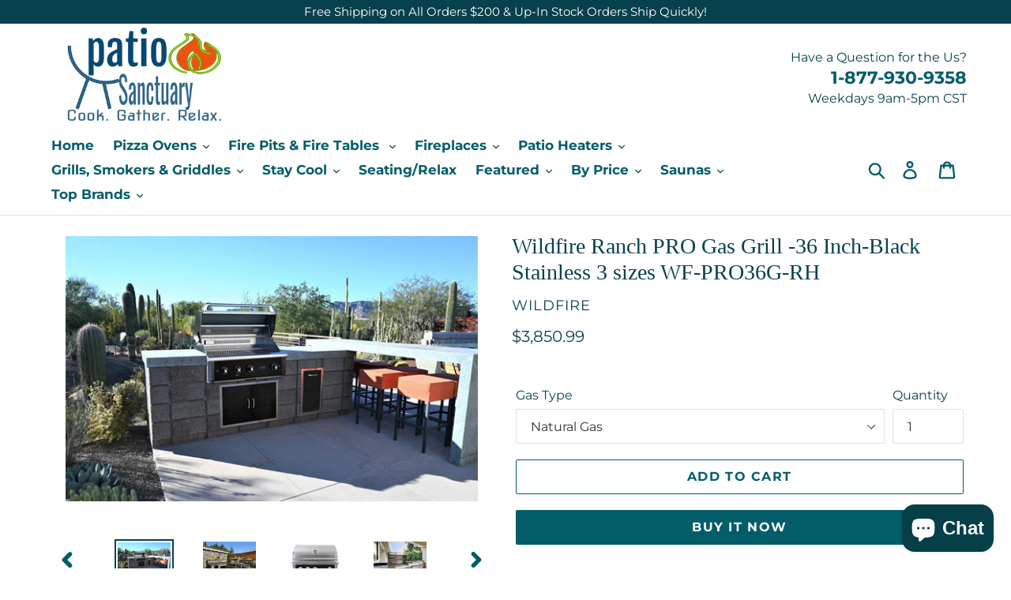

--- FILE ---
content_type: text/html; charset=utf-8
request_url: https://patiosanctuary.com/products/wildfire-ranch-pro-ranch-gas-grill-black-stainless-3-sizes-wf-pro36g-rh
body_size: 97521
content:
<!doctype html>
<html class="no-js" lang="en">
<head>
<meta name="p:domain_verify" content="47341fe88d8553ba443ed87a0154671d"/>
  <meta charset="utf-8">
  <meta http-equiv="X-UA-Compatible" content="IE=edge,chrome=1">
  <meta name="viewport" content="width=device-width,initial-scale=1">
  <meta name="theme-color" content="#035d69">
  <link rel="canonical" href="https://patiosanctuary.com/products/wildfire-ranch-pro-ranch-gas-grill-black-stainless-3-sizes-wf-pro36g-rh"><link rel="shortcut icon" href="//patiosanctuary.com/cdn/shop/files/pizzapatiopros.com_Favicon_c542911f-16fc-41bf-bf0a-b86eefdea6c0_32x32.png?v=1635454250" type="image/png"><title>Wildfire Ranch PRO Gas Grill -36 Inch-Black Stainless 3 sizes WF-PRO36
&ndash; Patio Sanctuary</title><meta name="description" content="Wildfire&#39;s Ranch Pro Grill is part of the Core Collection. This grill comes in 3 sizes and the matching black stainless drawers/doors, griddle and side burners are also available to purchase to complete your outdoor kitchen. The eye catching black stainless steel is a showstopper! * Please see the Specs tab for more in"><!-- /snippets/social-meta-tags.liquid -->




<meta property="og:site_name" content="Patio Sanctuary">
<meta property="og:url" content="https://patiosanctuary.com/products/wildfire-ranch-pro-ranch-gas-grill-black-stainless-3-sizes-wf-pro36g-rh">
<meta property="og:title" content="Wildfire Ranch PRO Gas Grill -36 Inch-Black Stainless 3 sizes WF-PRO36G-RH">
<meta property="og:type" content="product">
<meta property="og:description" content="Wildfire&#39;s Ranch Pro Grill is part of the Core Collection. This grill comes in 3 sizes and the matching black stainless drawers/doors, griddle and side burners are also available to purchase to complete your outdoor kitchen. The eye catching black stainless steel is a showstopper! * Please see the Specs tab for more in">

  <meta property="og:price:amount" content="3,850.99">
  <meta property="og:price:currency" content="USD">

<meta property="og:image" content="http://patiosanctuary.com/cdn/shop/products/Wildfire36builtinISLANDMTNPOOL_1200x1200.jpg?v=1679005257"><meta property="og:image" content="http://patiosanctuary.com/cdn/shop/products/Wildfire36grillisland_1200x1200.jpg?v=1678992121"><meta property="og:image" content="http://patiosanctuary.com/cdn/shop/products/WildFire36Frnt_1200x1200.jpg?v=1678992096">
<meta property="og:image:secure_url" content="https://patiosanctuary.com/cdn/shop/products/Wildfire36builtinISLANDMTNPOOL_1200x1200.jpg?v=1679005257"><meta property="og:image:secure_url" content="https://patiosanctuary.com/cdn/shop/products/Wildfire36grillisland_1200x1200.jpg?v=1678992121"><meta property="og:image:secure_url" content="https://patiosanctuary.com/cdn/shop/products/WildFire36Frnt_1200x1200.jpg?v=1678992096">


<meta name="twitter:card" content="summary_large_image">
<meta name="twitter:title" content="Wildfire Ranch PRO Gas Grill -36 Inch-Black Stainless 3 sizes WF-PRO36G-RH">
<meta name="twitter:description" content="Wildfire&#39;s Ranch Pro Grill is part of the Core Collection. This grill comes in 3 sizes and the matching black stainless drawers/doors, griddle and side burners are also available to purchase to complete your outdoor kitchen. The eye catching black stainless steel is a showstopper! * Please see the Specs tab for more in">


  <link href="//patiosanctuary.com/cdn/shop/t/3/assets/theme.scss.css?v=157538045238246971901764600846" rel="stylesheet" type="text/css" media="all" />

  <script>
    var theme = {
      breakpoints: {
        narrowscreen: 500,
        medium: 750,
        large: 990,
        widescreen: 1400
      },
      strings: {
        addToCart: "Add to cart",
        soldOut: "Sold out",
        unavailable: "Unavailable",
        regularPrice: "Regular price",
        salePrice: "Sale price",
        sale: "Sale",
        showMore: "Show More",
        showLess: "Show Less",
        addressError: "Error looking up that address",
        addressNoResults: "No results for that address",
        addressQueryLimit: "You have exceeded the Google API usage limit. Consider upgrading to a \u003ca href=\"https:\/\/developers.google.com\/maps\/premium\/usage-limits\"\u003ePremium Plan\u003c\/a\u003e.",
        authError: "There was a problem authenticating your Google Maps account.",
        newWindow: "Opens in a new window.",
        external: "Opens external website.",
        newWindowExternal: "Opens external website in a new window.",
        removeLabel: "Remove [product]",
        update: "Update",
        quantity: "Quantity",
        discountedTotal: "Discounted total",
        regularTotal: "Regular total",
        priceColumn: "See Price column for discount details.",
        quantityMinimumMessage: "Quantity must be 1 or more",
        cartError: "There was an error while updating your cart. Please try again.",
        removedItemMessage: "Removed \u003cspan class=\"cart__removed-product-details\"\u003e([quantity]) [link]\u003c\/span\u003e from your cart.",
        unitPrice: "Unit price",
        unitPriceSeparator: "per",
        oneCartCount: "1 item",
        otherCartCount: "[count] items",
        quantityLabel: "Quantity: [count]"
      },
      moneyFormat: "${{amount}}",
      moneyFormatWithCurrency: "${{amount}} USD"
    }

    document.documentElement.className = document.documentElement.className.replace('no-js', 'js');
  </script><script src="//patiosanctuary.com/cdn/shop/t/3/assets/lazysizes.js?v=94224023136283657951634800235" async="async"></script>
  <script src="//patiosanctuary.com/cdn/shop/t/3/assets/vendor.js?v=12001839194546984181634800237" defer="defer"></script>
  <script src="https://cdnjs.cloudflare.com/ajax/libs/lodash.js/4.17.15/lodash.min.js" integrity="sha256-VeNaFBVDhoX3H+gJ37DpT/nTuZTdjYro9yBruHjVmoQ=" crossorigin="anonymous" defer="defer"></script>
  <script src="//patiosanctuary.com/cdn/shop/t/3/assets/theme.js?v=66658185295306390571634800236" defer="defer"></script>

  <script>window.performance && window.performance.mark && window.performance.mark('shopify.content_for_header.start');</script><meta name="facebook-domain-verification" content="44hw0hgo6jyugxnja6ybh4jp51bcjl">
<meta id="shopify-digital-wallet" name="shopify-digital-wallet" content="/60242264288/digital_wallets/dialog">
<meta name="shopify-checkout-api-token" content="5e818913374dcfc6ed8d66303e5ce1cd">
<meta id="in-context-paypal-metadata" data-shop-id="60242264288" data-venmo-supported="false" data-environment="production" data-locale="en_US" data-paypal-v4="true" data-currency="USD">
<link rel="alternate" type="application/json+oembed" href="https://patiosanctuary.com/products/wildfire-ranch-pro-ranch-gas-grill-black-stainless-3-sizes-wf-pro36g-rh.oembed">
<script async="async" src="/checkouts/internal/preloads.js?locale=en-US"></script>
<link rel="preconnect" href="https://shop.app" crossorigin="anonymous">
<script async="async" src="https://shop.app/checkouts/internal/preloads.js?locale=en-US&shop_id=60242264288" crossorigin="anonymous"></script>
<script id="apple-pay-shop-capabilities" type="application/json">{"shopId":60242264288,"countryCode":"US","currencyCode":"USD","merchantCapabilities":["supports3DS"],"merchantId":"gid:\/\/shopify\/Shop\/60242264288","merchantName":"Patio Sanctuary","requiredBillingContactFields":["postalAddress","email","phone"],"requiredShippingContactFields":["postalAddress","email","phone"],"shippingType":"shipping","supportedNetworks":["visa","masterCard","amex","discover","elo","jcb"],"total":{"type":"pending","label":"Patio Sanctuary","amount":"1.00"},"shopifyPaymentsEnabled":true,"supportsSubscriptions":true}</script>
<script id="shopify-features" type="application/json">{"accessToken":"5e818913374dcfc6ed8d66303e5ce1cd","betas":["rich-media-storefront-analytics"],"domain":"patiosanctuary.com","predictiveSearch":true,"shopId":60242264288,"locale":"en"}</script>
<script>var Shopify = Shopify || {};
Shopify.shop = "pizzapluspatio.myshopify.com";
Shopify.locale = "en";
Shopify.currency = {"active":"USD","rate":"1.0"};
Shopify.country = "US";
Shopify.theme = {"name":"Dsl-theme-2021","id":128243138784,"schema_name":"Debut","schema_version":"13.0.0","theme_store_id":null,"role":"main"};
Shopify.theme.handle = "null";
Shopify.theme.style = {"id":null,"handle":null};
Shopify.cdnHost = "patiosanctuary.com/cdn";
Shopify.routes = Shopify.routes || {};
Shopify.routes.root = "/";</script>
<script type="module">!function(o){(o.Shopify=o.Shopify||{}).modules=!0}(window);</script>
<script>!function(o){function n(){var o=[];function n(){o.push(Array.prototype.slice.apply(arguments))}return n.q=o,n}var t=o.Shopify=o.Shopify||{};t.loadFeatures=n(),t.autoloadFeatures=n()}(window);</script>
<script>
  window.ShopifyPay = window.ShopifyPay || {};
  window.ShopifyPay.apiHost = "shop.app\/pay";
  window.ShopifyPay.redirectState = null;
</script>
<script id="shop-js-analytics" type="application/json">{"pageType":"product"}</script>
<script defer="defer" async type="module" src="//patiosanctuary.com/cdn/shopifycloud/shop-js/modules/v2/client.init-shop-cart-sync_BN7fPSNr.en.esm.js"></script>
<script defer="defer" async type="module" src="//patiosanctuary.com/cdn/shopifycloud/shop-js/modules/v2/chunk.common_Cbph3Kss.esm.js"></script>
<script defer="defer" async type="module" src="//patiosanctuary.com/cdn/shopifycloud/shop-js/modules/v2/chunk.modal_DKumMAJ1.esm.js"></script>
<script type="module">
  await import("//patiosanctuary.com/cdn/shopifycloud/shop-js/modules/v2/client.init-shop-cart-sync_BN7fPSNr.en.esm.js");
await import("//patiosanctuary.com/cdn/shopifycloud/shop-js/modules/v2/chunk.common_Cbph3Kss.esm.js");
await import("//patiosanctuary.com/cdn/shopifycloud/shop-js/modules/v2/chunk.modal_DKumMAJ1.esm.js");

  window.Shopify.SignInWithShop?.initShopCartSync?.({"fedCMEnabled":true,"windoidEnabled":true});

</script>
<script>
  window.Shopify = window.Shopify || {};
  if (!window.Shopify.featureAssets) window.Shopify.featureAssets = {};
  window.Shopify.featureAssets['shop-js'] = {"shop-cart-sync":["modules/v2/client.shop-cart-sync_CJVUk8Jm.en.esm.js","modules/v2/chunk.common_Cbph3Kss.esm.js","modules/v2/chunk.modal_DKumMAJ1.esm.js"],"init-fed-cm":["modules/v2/client.init-fed-cm_7Fvt41F4.en.esm.js","modules/v2/chunk.common_Cbph3Kss.esm.js","modules/v2/chunk.modal_DKumMAJ1.esm.js"],"init-shop-email-lookup-coordinator":["modules/v2/client.init-shop-email-lookup-coordinator_Cc088_bR.en.esm.js","modules/v2/chunk.common_Cbph3Kss.esm.js","modules/v2/chunk.modal_DKumMAJ1.esm.js"],"init-windoid":["modules/v2/client.init-windoid_hPopwJRj.en.esm.js","modules/v2/chunk.common_Cbph3Kss.esm.js","modules/v2/chunk.modal_DKumMAJ1.esm.js"],"shop-button":["modules/v2/client.shop-button_B0jaPSNF.en.esm.js","modules/v2/chunk.common_Cbph3Kss.esm.js","modules/v2/chunk.modal_DKumMAJ1.esm.js"],"shop-cash-offers":["modules/v2/client.shop-cash-offers_DPIskqss.en.esm.js","modules/v2/chunk.common_Cbph3Kss.esm.js","modules/v2/chunk.modal_DKumMAJ1.esm.js"],"shop-toast-manager":["modules/v2/client.shop-toast-manager_CK7RT69O.en.esm.js","modules/v2/chunk.common_Cbph3Kss.esm.js","modules/v2/chunk.modal_DKumMAJ1.esm.js"],"init-shop-cart-sync":["modules/v2/client.init-shop-cart-sync_BN7fPSNr.en.esm.js","modules/v2/chunk.common_Cbph3Kss.esm.js","modules/v2/chunk.modal_DKumMAJ1.esm.js"],"init-customer-accounts-sign-up":["modules/v2/client.init-customer-accounts-sign-up_CfPf4CXf.en.esm.js","modules/v2/client.shop-login-button_DeIztwXF.en.esm.js","modules/v2/chunk.common_Cbph3Kss.esm.js","modules/v2/chunk.modal_DKumMAJ1.esm.js"],"pay-button":["modules/v2/client.pay-button_CgIwFSYN.en.esm.js","modules/v2/chunk.common_Cbph3Kss.esm.js","modules/v2/chunk.modal_DKumMAJ1.esm.js"],"init-customer-accounts":["modules/v2/client.init-customer-accounts_DQ3x16JI.en.esm.js","modules/v2/client.shop-login-button_DeIztwXF.en.esm.js","modules/v2/chunk.common_Cbph3Kss.esm.js","modules/v2/chunk.modal_DKumMAJ1.esm.js"],"avatar":["modules/v2/client.avatar_BTnouDA3.en.esm.js"],"init-shop-for-new-customer-accounts":["modules/v2/client.init-shop-for-new-customer-accounts_CsZy_esa.en.esm.js","modules/v2/client.shop-login-button_DeIztwXF.en.esm.js","modules/v2/chunk.common_Cbph3Kss.esm.js","modules/v2/chunk.modal_DKumMAJ1.esm.js"],"shop-follow-button":["modules/v2/client.shop-follow-button_BRMJjgGd.en.esm.js","modules/v2/chunk.common_Cbph3Kss.esm.js","modules/v2/chunk.modal_DKumMAJ1.esm.js"],"checkout-modal":["modules/v2/client.checkout-modal_B9Drz_yf.en.esm.js","modules/v2/chunk.common_Cbph3Kss.esm.js","modules/v2/chunk.modal_DKumMAJ1.esm.js"],"shop-login-button":["modules/v2/client.shop-login-button_DeIztwXF.en.esm.js","modules/v2/chunk.common_Cbph3Kss.esm.js","modules/v2/chunk.modal_DKumMAJ1.esm.js"],"lead-capture":["modules/v2/client.lead-capture_DXYzFM3R.en.esm.js","modules/v2/chunk.common_Cbph3Kss.esm.js","modules/v2/chunk.modal_DKumMAJ1.esm.js"],"shop-login":["modules/v2/client.shop-login_CA5pJqmO.en.esm.js","modules/v2/chunk.common_Cbph3Kss.esm.js","modules/v2/chunk.modal_DKumMAJ1.esm.js"],"payment-terms":["modules/v2/client.payment-terms_BxzfvcZJ.en.esm.js","modules/v2/chunk.common_Cbph3Kss.esm.js","modules/v2/chunk.modal_DKumMAJ1.esm.js"]};
</script>
<script>(function() {
  var isLoaded = false;
  function asyncLoad() {
    if (isLoaded) return;
    isLoaded = true;
    var urls = ["https:\/\/tabs.stationmade.com\/registered-scripts\/tabs-by-station.js?shop=pizzapluspatio.myshopify.com","https:\/\/cdn.shopify.com\/s\/files\/1\/0602\/4226\/4288\/t\/3\/assets\/postscript-sdk.js?v=1642799187\u0026shopId=53129\u0026shop=pizzapluspatio.myshopify.com","\/\/cdn.ywxi.net\/js\/partner-shopify.js?shop=pizzapluspatio.myshopify.com","https:\/\/static.klaviyo.com\/onsite\/js\/klaviyo.js?company_id=W8TC2y\u0026shop=pizzapluspatio.myshopify.com","https:\/\/s3.eu-west-1.amazonaws.com\/production-klarna-il-shopify-osm\/a6c5e37d3b587ca7438f15aa90b429b47085a035\/pizzapluspatio.myshopify.com-1708612437078.js?shop=pizzapluspatio.myshopify.com","\/\/cdn.shopify.com\/proxy\/cd6e0df171c4cd5ded7cf98f6a843e7145e3c6e4f4148364b421e2bdaac9619d\/storage.googleapis.com\/adnabu-shopify\/online-store\/00b7f5f7235d4e9c91e85c821715146850.min.js?shop=pizzapluspatio.myshopify.com\u0026sp-cache-control=cHVibGljLCBtYXgtYWdlPTkwMA"];
    for (var i = 0; i < urls.length; i++) {
      var s = document.createElement('script');
      s.type = 'text/javascript';
      s.async = true;
      s.src = urls[i];
      var x = document.getElementsByTagName('script')[0];
      x.parentNode.insertBefore(s, x);
    }
  };
  if(window.attachEvent) {
    window.attachEvent('onload', asyncLoad);
  } else {
    window.addEventListener('load', asyncLoad, false);
  }
})();</script>
<script id="__st">var __st={"a":60242264288,"offset":-21600,"reqid":"a87cff33-ff6e-4f95-9601-4e331d8f98bb-1769878777","pageurl":"patiosanctuary.com\/products\/wildfire-ranch-pro-ranch-gas-grill-black-stainless-3-sizes-wf-pro36g-rh","u":"1468c0f99833","p":"product","rtyp":"product","rid":7979336138976};</script>
<script>window.ShopifyPaypalV4VisibilityTracking = true;</script>
<script id="captcha-bootstrap">!function(){'use strict';const t='contact',e='account',n='new_comment',o=[[t,t],['blogs',n],['comments',n],[t,'customer']],c=[[e,'customer_login'],[e,'guest_login'],[e,'recover_customer_password'],[e,'create_customer']],r=t=>t.map((([t,e])=>`form[action*='/${t}']:not([data-nocaptcha='true']) input[name='form_type'][value='${e}']`)).join(','),a=t=>()=>t?[...document.querySelectorAll(t)].map((t=>t.form)):[];function s(){const t=[...o],e=r(t);return a(e)}const i='password',u='form_key',d=['recaptcha-v3-token','g-recaptcha-response','h-captcha-response',i],f=()=>{try{return window.sessionStorage}catch{return}},m='__shopify_v',_=t=>t.elements[u];function p(t,e,n=!1){try{const o=window.sessionStorage,c=JSON.parse(o.getItem(e)),{data:r}=function(t){const{data:e,action:n}=t;return t[m]||n?{data:e,action:n}:{data:t,action:n}}(c);for(const[e,n]of Object.entries(r))t.elements[e]&&(t.elements[e].value=n);n&&o.removeItem(e)}catch(o){console.error('form repopulation failed',{error:o})}}const l='form_type',E='cptcha';function T(t){t.dataset[E]=!0}const w=window,h=w.document,L='Shopify',v='ce_forms',y='captcha';let A=!1;((t,e)=>{const n=(g='f06e6c50-85a8-45c8-87d0-21a2b65856fe',I='https://cdn.shopify.com/shopifycloud/storefront-forms-hcaptcha/ce_storefront_forms_captcha_hcaptcha.v1.5.2.iife.js',D={infoText:'Protected by hCaptcha',privacyText:'Privacy',termsText:'Terms'},(t,e,n)=>{const o=w[L][v],c=o.bindForm;if(c)return c(t,g,e,D).then(n);var r;o.q.push([[t,g,e,D],n]),r=I,A||(h.body.append(Object.assign(h.createElement('script'),{id:'captcha-provider',async:!0,src:r})),A=!0)});var g,I,D;w[L]=w[L]||{},w[L][v]=w[L][v]||{},w[L][v].q=[],w[L][y]=w[L][y]||{},w[L][y].protect=function(t,e){n(t,void 0,e),T(t)},Object.freeze(w[L][y]),function(t,e,n,w,h,L){const[v,y,A,g]=function(t,e,n){const i=e?o:[],u=t?c:[],d=[...i,...u],f=r(d),m=r(i),_=r(d.filter((([t,e])=>n.includes(e))));return[a(f),a(m),a(_),s()]}(w,h,L),I=t=>{const e=t.target;return e instanceof HTMLFormElement?e:e&&e.form},D=t=>v().includes(t);t.addEventListener('submit',(t=>{const e=I(t);if(!e)return;const n=D(e)&&!e.dataset.hcaptchaBound&&!e.dataset.recaptchaBound,o=_(e),c=g().includes(e)&&(!o||!o.value);(n||c)&&t.preventDefault(),c&&!n&&(function(t){try{if(!f())return;!function(t){const e=f();if(!e)return;const n=_(t);if(!n)return;const o=n.value;o&&e.removeItem(o)}(t);const e=Array.from(Array(32),(()=>Math.random().toString(36)[2])).join('');!function(t,e){_(t)||t.append(Object.assign(document.createElement('input'),{type:'hidden',name:u})),t.elements[u].value=e}(t,e),function(t,e){const n=f();if(!n)return;const o=[...t.querySelectorAll(`input[type='${i}']`)].map((({name:t})=>t)),c=[...d,...o],r={};for(const[a,s]of new FormData(t).entries())c.includes(a)||(r[a]=s);n.setItem(e,JSON.stringify({[m]:1,action:t.action,data:r}))}(t,e)}catch(e){console.error('failed to persist form',e)}}(e),e.submit())}));const S=(t,e)=>{t&&!t.dataset[E]&&(n(t,e.some((e=>e===t))),T(t))};for(const o of['focusin','change'])t.addEventListener(o,(t=>{const e=I(t);D(e)&&S(e,y())}));const B=e.get('form_key'),M=e.get(l),P=B&&M;t.addEventListener('DOMContentLoaded',(()=>{const t=y();if(P)for(const e of t)e.elements[l].value===M&&p(e,B);[...new Set([...A(),...v().filter((t=>'true'===t.dataset.shopifyCaptcha))])].forEach((e=>S(e,t)))}))}(h,new URLSearchParams(w.location.search),n,t,e,['guest_login'])})(!0,!0)}();</script>
<script integrity="sha256-4kQ18oKyAcykRKYeNunJcIwy7WH5gtpwJnB7kiuLZ1E=" data-source-attribution="shopify.loadfeatures" defer="defer" src="//patiosanctuary.com/cdn/shopifycloud/storefront/assets/storefront/load_feature-a0a9edcb.js" crossorigin="anonymous"></script>
<script crossorigin="anonymous" defer="defer" src="//patiosanctuary.com/cdn/shopifycloud/storefront/assets/shopify_pay/storefront-65b4c6d7.js?v=20250812"></script>
<script data-source-attribution="shopify.dynamic_checkout.dynamic.init">var Shopify=Shopify||{};Shopify.PaymentButton=Shopify.PaymentButton||{isStorefrontPortableWallets:!0,init:function(){window.Shopify.PaymentButton.init=function(){};var t=document.createElement("script");t.src="https://patiosanctuary.com/cdn/shopifycloud/portable-wallets/latest/portable-wallets.en.js",t.type="module",document.head.appendChild(t)}};
</script>
<script data-source-attribution="shopify.dynamic_checkout.buyer_consent">
  function portableWalletsHideBuyerConsent(e){var t=document.getElementById("shopify-buyer-consent"),n=document.getElementById("shopify-subscription-policy-button");t&&n&&(t.classList.add("hidden"),t.setAttribute("aria-hidden","true"),n.removeEventListener("click",e))}function portableWalletsShowBuyerConsent(e){var t=document.getElementById("shopify-buyer-consent"),n=document.getElementById("shopify-subscription-policy-button");t&&n&&(t.classList.remove("hidden"),t.removeAttribute("aria-hidden"),n.addEventListener("click",e))}window.Shopify?.PaymentButton&&(window.Shopify.PaymentButton.hideBuyerConsent=portableWalletsHideBuyerConsent,window.Shopify.PaymentButton.showBuyerConsent=portableWalletsShowBuyerConsent);
</script>
<script>
  function portableWalletsCleanup(e){e&&e.src&&console.error("Failed to load portable wallets script "+e.src);var t=document.querySelectorAll("shopify-accelerated-checkout .shopify-payment-button__skeleton, shopify-accelerated-checkout-cart .wallet-cart-button__skeleton"),e=document.getElementById("shopify-buyer-consent");for(let e=0;e<t.length;e++)t[e].remove();e&&e.remove()}function portableWalletsNotLoadedAsModule(e){e instanceof ErrorEvent&&"string"==typeof e.message&&e.message.includes("import.meta")&&"string"==typeof e.filename&&e.filename.includes("portable-wallets")&&(window.removeEventListener("error",portableWalletsNotLoadedAsModule),window.Shopify.PaymentButton.failedToLoad=e,"loading"===document.readyState?document.addEventListener("DOMContentLoaded",window.Shopify.PaymentButton.init):window.Shopify.PaymentButton.init())}window.addEventListener("error",portableWalletsNotLoadedAsModule);
</script>

<script type="module" src="https://patiosanctuary.com/cdn/shopifycloud/portable-wallets/latest/portable-wallets.en.js" onError="portableWalletsCleanup(this)" crossorigin="anonymous"></script>
<script nomodule>
  document.addEventListener("DOMContentLoaded", portableWalletsCleanup);
</script>

<link id="shopify-accelerated-checkout-styles" rel="stylesheet" media="screen" href="https://patiosanctuary.com/cdn/shopifycloud/portable-wallets/latest/accelerated-checkout-backwards-compat.css" crossorigin="anonymous">
<style id="shopify-accelerated-checkout-cart">
        #shopify-buyer-consent {
  margin-top: 1em;
  display: inline-block;
  width: 100%;
}

#shopify-buyer-consent.hidden {
  display: none;
}

#shopify-subscription-policy-button {
  background: none;
  border: none;
  padding: 0;
  text-decoration: underline;
  font-size: inherit;
  cursor: pointer;
}

#shopify-subscription-policy-button::before {
  box-shadow: none;
}

      </style>

<script>window.performance && window.performance.mark && window.performance.mark('shopify.content_for_header.end');</script>
<!-- "snippets/alireviews_core.liquid" was not rendered, the associated app was uninstalled --> 
 
    <!-- Upsell & Cross Sell Kit by Logbase - Starts -->
      <script src='https://upsell-app.logbase.io/lb-upsell.js?shop=pizzapluspatio.myshopify.com' defer></script>
    <!-- Upsell & Cross Sell Kit by Logbase - Ends -->
<style>

.smartnWrapper ul, ol {
    display: block;
    margin-block-start: 1em;
    margin-block-end: 1em;
    margin-inline-start: 0px;
    margin-inline-end: 0px;
    padding-inline-start: 40px;
    list-style-type: revert;
}
.smartnWrapper li {
    list-style: inherit;
    list-style-position: inside;
}



.smart-d-block{display:block;}
.smart-d-inline-block{display:inline-block;}

.smart-align-middle{vertical-align:middle;}
.smart-align-top {vertical-align: top;}

.smart-m-0{margin: 0rem;} 
.smart-mr-0{margin-right: 0rem;} 
.smart-ml-0{margin-left: 0rem;}
.smart-mt-0{margin-top: 0rem;}
.smart-mb-0{margin-bottom: 0rem;}
  
.smart-m-1{margin: .25rem;} 
.smart-mr-1{margin-right: .25rem;} 
.smart-ml-1{margin-left: .25rem;}
.smart-mt-1{margin-top: .25rem;}
.smart-mb-1{margin-bottom: .25rem;}

.smart-m-2{margin: .5rem;} 
.smart-mr-2{margin-right: .5rem;} 
.smart-ml-2{margin-left: .5rem;}
.smart-mt-2{margin-top: .5rem;}
.smart-mb-2{margin-bottom: .5rem;}

.smart-m-3{margin: 1em;} 
.smart-mr-3{margin-right: 1rem;} 
.smart-ml-3{margin-left: 1rem;}
.smart-mt-3{margin-top: 1rem;}
.smart-mb-3{margin-bottom: 1rem;}

.smart-m-4{margin: 1.5rem;} 
.smart-mr-4{margin-right: 1.5rem;} 
.smart-ml-4{margin-left: 1.5rem;}
.smart-mt-4{margin-top: 1.5rem;}
.smart-mb-4{margin-bottom: 1.5rem;}

.smart-m-5{margin: 3rem;} 
.smart-mr-5{margin-right: 3rem;} 
.smart-ml-5{margin-left: 3rem;}
.smart-mt-5{margin-top: 3rem;}
.smart-mb-5{margin-bottom: 3rem;}

.smart-p-0{padding: 0rem;} 
.smart-pr-0{padding-right: 0rem;} 
.smart-pl-0{padding-left: 0rem;}
.smart-pt-0{padding-top: 0rem;}
.smart-pb-0{padding-bottom: 0rem;}
  
.smart-p-1{padding: .25rem;} 
.smart-pr-1{padding-right: .25rem;} 
.smart-pl-1{padding-left: .25rem;}
.smart-pt-1{padding-top: .25rem;}
.smart-pb-1{padding-bottom: .25rem;}

.smart-p-2{padding: .5rem;} 
.smart-pr-2{padding-right: .5rem;} 
.smart-pl-2{padding-left: .5rem;}
.smart-pt-2{padding-top: .5rem;}
.smart-pb-2{padding-bottom: .5rem;}

.smart-p-3{padding: 1em;} 
.smart-pr-3{padding-right: 1rem;} 
.smart-pl-3{padding-left: 1rem;}
.smart-pt-3{padding-top: 1rem;}
.smart-pb-3{padding-bottom: 1rem;}

.smart-p-4{padding: 1.5rem;} 
.smart-pr-4{padding-right: 1.5rem;} 
.smart-pl-4{padding-left: 1.5rem;}
.smart-pt-4{padding-top: 1.5rem;}
.smart-pb-4{padding-bottom: 1.5rem;}

.smart-p-5{padding: 3rem;} 
.smart-pr-5{padding-right: 3rem;} 
.smart-pl-5{padding-left: 3rem;}
.smart-pt-5{padding-top: 3rem;}
.smart-pb-5{padding-bottom: 3rem;}

.smart-px-2{padding-left:.5rem;padding-right:.5rem;}
.smart-py-1{padding-top:.25rem;padding-bottom:.25rem;}
.smart-mx-auto{margin-left: auto;margin-right: auto;}
.smart-text-center{text-align:center;}
.smart-text-left{text-align:left;}

.smart-px-0{padding-left:0px !important;padding-right:0px !important;}
    
.smartbanPhotoOuter {line-height: 0px;}

@-ms-viewport{width:device-width}.smart-container{width:100%;padding-right:15px;padding-left:15px;margin-right:auto;margin-left:auto}@media (min-width:576px){.smart-container{max-width:540px}}@media (min-width:768px){.smart-container{max-width:720px}}@media (min-width:992px){.smart-container{max-width:960px}}@media (min-width:1200px){.smart-container{max-width:1140px}}.smart-container-fluid{width:100%;padding-right:15px;padding-left:15px;margin-right:auto;margin-left:auto}.smart-row{display:-ms-flexbox;display:flex;-ms-flex-wrap:wrap;flex-wrap:wrap;margin-right:-15px;margin-left:-15px}.smart-no-gutters{margin-right:0;margin-left:0}.smart-no-gutters>.col,.smart-no-gutters>[class*=col-]{padding-right:0;padding-left:0}.smart-col,.smart-col-1,.smart-col-10,.smart-col-11,.smart-col-12,.smart-col-2,.smart-col-3,.smart-col-4,.smart-col-5,.smart-col-6,.smart-col-7,.smart-col-8,.smart-col-9,.smart-col-auto,.smart-col-lg,.smart-col-lg-1,.smart-col-lg-10,.smart-col-lg-11,.smart-col-lg-12,.smart-col-lg-2,.smart-col-lg-3,.smart-col-lg-4,.smart-col-lg-5,.smart-col-lg-6,.smart-col-lg-7,.smart-col-lg-8,.smart-col-lg-9,.smart-col-lg-auto,.smart-col-md,.smart-col-md-1,.smart-col-md-10,.smart-col-md-11,.smart-col-md-12,.smart-col-md-2,.smart-col-md-3,.smart-col-md-4,.smart-col-md-5,.smart-col-md-6,.smart-col-md-7,.smart-col-md-8,.smart-col-md-9,.smart-col-md-auto,.smart-col-sm,.smart-col-sm-1,.smart-col-sm-10,.smart-col-sm-11,.smart-col-sm-12,.smart-col-sm-2,.smart-col-sm-3,.smart-col-sm-4,.smart-col-sm-5,.smart-col-sm-6,.smart-col-sm-7,.smart-col-sm-8,.smart-col-sm-9,.smart-col-sm-auto,.smart-col-xl,.smart-col-xl-1,.smart-col-xl-10,.smart-col-xl-11,.smart-col-xl-12,.smart-col-xl-2,.smart-col-xl-3,.smart-col-xl-4,.smart-col-xl-5,.smart-col-xl-6,.smart-col-xl-7,.smart-col-xl-8,.smart-col-xl-9,.smart-col-xl-auto{position:relative;width:100%;min-height:1px;padding-right:15px;padding-left:15px}.smart-col{-ms-flex-preferred-size:0;flex-basis:0;-ms-flex-positive:1;flex-grow:1;max-width:100%}.smart-col-auto{-ms-flex:0 0 auto;flex:0 0 auto;width:auto;max-width:none}.smart-col-1{-ms-flex:0 0 8.333333%;flex:0 0 8.333333%;max-width:8.333333%}.smart-col-2{-ms-flex:0 0 16.666667%;flex:0 0 16.666667%;max-width:16.666667%}.smart-col-3{-ms-flex:0 0 25%;flex:0 0 25%;max-width:25%}.smart-col-4{-ms-flex:0 0 33.333333%;flex:0 0 33.333333%;max-width:33.333333%}.smart-col-5{-ms-flex:0 0 41.666667%;flex:0 0 41.666667%;max-width:41.666667%}.smart-col-6{-ms-flex:0 0 50%;flex:0 0 50%;max-width:50%}.smart-col-7{-ms-flex:0 0 58.333333%;flex:0 0 58.333333%;max-width:58.333333%}.smart-col-8{-ms-flex:0 0 66.666667%;flex:0 0 66.666667%;max-width:66.666667%}.smart-col-9{-ms-flex:0 0 75%;flex:0 0 75%;max-width:75%}.smart-col-10{-ms-flex:0 0 83.333333%;flex:0 0 83.333333%;max-width:83.333333%}.smart-col-11{-ms-flex:0 0 91.666667%;flex:0 0 91.666667%;max-width:91.666667%}.smart-col-12{-ms-flex:0 0 100%;flex:0 0 100%;max-width:100%}.smart-order-first{-ms-flex-order:-1;order:-1}.smart-order-last{-ms-flex-order:13;order:13}.smart-order-0{-ms-flex-order:0;order:0}.smart-order-1{-ms-flex-order:1;order:1}.smart-order-2{-ms-flex-order:2;order:2}.smart-order-3{-ms-flex-order:3;order:3}.smart-order-4{-ms-flex-order:4;order:4}.smart-order-5{-ms-flex-order:5;order:5}.smart-order-6{-ms-flex-order:6;order:6}.smart-order-7{-ms-flex-order:7;order:7}.smart-order-8{-ms-flex-order:8;order:8}.smart-order-9{-ms-flex-order:9;order:9}.smart-order-10{-ms-flex-order:10;order:10}.smart-order-11{-ms-flex-order:11;order:11}.smart-order-12{-ms-flex-order:12;order:12}.smart-offset-1{margin-left:8.333333%}.smart-offset-2{margin-left:16.666667%}.smart-offset-3{margin-left:25%}.smart-offset-4{margin-left:33.333333%}.smart-offset-5{margin-left:41.666667%}.smart-offset-6{margin-left:50%}.smart-offset-7{margin-left:58.333333%}.smart-offset-8{margin-left:66.666667%}.smart-offset-9{margin-left:75%}.smart-offset-10{margin-left:83.333333%}.smart-offset-11{margin-left:91.666667%}@media (min-width:576px){.smart-col-sm{-ms-flex-preferred-size:0;flex-basis:0;-ms-flex-positive:1;flex-grow:1;max-width:100%}.smart-col-sm-auto{-ms-flex:0 0 auto;flex:0 0 auto;width:auto;max-width:none}.smart-col-sm-1{-ms-flex:0 0 8.333333%;flex:0 0 8.333333%;max-width:8.333333%}.smart-col-sm-2{-ms-flex:0 0 16.666667%;flex:0 0 16.666667%;max-width:16.666667%}.smart-col-sm-3{-ms-flex:0 0 25%;flex:0 0 25%;max-width:25%}.smart-col-sm-4{-ms-flex:0 0 33.333333%;flex:0 0 33.333333%;max-width:33.333333%}.smart-col-sm-5{-ms-flex:0 0 41.666667%;flex:0 0 41.666667%;max-width:41.666667%}.smart-col-sm-6{-ms-flex:0 0 50%;flex:0 0 50%;max-width:50%}.smart-col-sm-7{-ms-flex:0 0 58.333333%;flex:0 0 58.333333%;max-width:58.333333%}.smart-col-sm-8{-ms-flex:0 0 66.666667%;flex:0 0 66.666667%;max-width:66.666667%}.smart-col-sm-9{-ms-flex:0 0 75%;flex:0 0 75%;max-width:75%}.smart-col-sm-10{-ms-flex:0 0 83.333333%;flex:0 0 83.333333%;max-width:83.333333%}.smart-col-sm-11{-ms-flex:0 0 91.666667%;flex:0 0 91.666667%;max-width:91.666667%}.smart-col-sm-12{-ms-flex:0 0 100%;flex:0 0 100%;max-width:100%}.smart-order-sm-first{-ms-flex-order:-1;order:-1}.smart-order-sm-last{-ms-flex-order:13;order:13}.smart-order-sm-0{-ms-flex-order:0;order:0}.smart-order-sm-1{-ms-flex-order:1;order:1}.smart-order-sm-2{-ms-flex-order:2;order:2}.smart-order-sm-3{-ms-flex-order:3;order:3}.smart-order-sm-4{-ms-flex-order:4;order:4}.smart-order-sm-5{-ms-flex-order:5;order:5}.smart-order-sm-6{-ms-flex-order:6;order:6}.smart-order-sm-7{-ms-flex-order:7;order:7}.smart-order-sm-8{-ms-flex-order:8;order:8}.smart-order-sm-9{-ms-flex-order:9;order:9}.smart-order-sm-10{-ms-flex-order:10;order:10}.smart-order-sm-11{-ms-flex-order:11;order:11}.smart-order-sm-12{-ms-flex-order:12;order:12}.smart-offset-sm-0{margin-left:0}.smart-offset-sm-1{margin-left:8.333333%}.smart-offset-sm-2{margin-left:16.666667%}.smart-offset-sm-3{margin-left:25%}.smart-offset-sm-4{margin-left:33.333333%}.smart-offset-sm-5{margin-left:41.666667%}.smart-offset-sm-6{margin-left:50%}.smart-offset-sm-7{margin-left:58.333333%}.smart-offset-sm-8{margin-left:66.666667%}.smart-offset-sm-9{margin-left:75%}.smart-offset-sm-10{margin-left:83.333333%}.smart-offset-sm-11{margin-left:91.666667%}}@media (min-width:768px){.smart-col-md{-ms-flex-preferred-size:0;flex-basis:0;-ms-flex-positive:1;flex-grow:1;max-width:100%}.smart-col-md-auto{-ms-flex:0 0 auto;flex:0 0 auto;width:auto;max-width:none}.smart-col-md-1{-ms-flex:0 0 8.333333%;flex:0 0 8.333333%;max-width:8.333333%}.smart-col-md-2{-ms-flex:0 0 16.666667%;flex:0 0 16.666667%;max-width:16.666667%}.smart-col-md-3{-ms-flex:0 0 25%;flex:0 0 25%;max-width:25%}.smart-col-md-4{-ms-flex:0 0 33.333333%;flex:0 0 33.333333%;max-width:33.333333%}.smart-col-md-5{-ms-flex:0 0 41.666667%;flex:0 0 41.666667%;max-width:41.666667%}.smart-col-md-6{-ms-flex:0 0 50%;flex:0 0 50%;max-width:50%}.smart-col-md-7{-ms-flex:0 0 58.333333%;flex:0 0 58.333333%;max-width:58.333333%}.smart-col-md-8{-ms-flex:0 0 66.666667%;flex:0 0 66.666667%;max-width:66.666667%}.smart-col-md-9{-ms-flex:0 0 75%;flex:0 0 75%;max-width:75%}.smart-col-md-10{-ms-flex:0 0 83.333333%;flex:0 0 83.333333%;max-width:83.333333%}.smart-col-md-11{-ms-flex:0 0 91.666667%;flex:0 0 91.666667%;max-width:91.666667%}.smart-col-md-12{-ms-flex:0 0 100%;flex:0 0 100%;max-width:100%}.smart-order-md-first{-ms-flex-order:-1;order:-1}.smart-order-md-last{-ms-flex-order:13;order:13}.smart-order-md-0{-ms-flex-order:0;order:0}.smart-order-md-1{-ms-flex-order:1;order:1}.smart-order-md-2{-ms-flex-order:2;order:2}.smart-order-md-3{-ms-flex-order:3;order:3}.smart-order-md-4{-ms-flex-order:4;order:4}.smart-order-md-5{-ms-flex-order:5;order:5}.smart-order-md-6{-ms-flex-order:6;order:6}.smart-order-md-7{-ms-flex-order:7;order:7}.smart-order-md-8{-ms-flex-order:8;order:8}.smart-order-md-9{-ms-flex-order:9;order:9}.smart-order-md-10{-ms-flex-order:10;order:10}.smart-order-md-11{-ms-flex-order:11;order:11}.smart-order-md-12{-ms-flex-order:12;order:12}.smart-offset-md-0{margin-left:0}.smart-offset-md-1{margin-left:8.333333%}.smart-offset-md-2{margin-left:16.666667%}.smart-offset-md-3{margin-left:25%}.smart-offset-md-4{margin-left:33.333333%}.smart-offset-md-5{margin-left:41.666667%}.smart-offset-md-6{margin-left:50%}.smart-offset-md-7{margin-left:58.333333%}.smart-offset-md-8{margin-left:66.666667%}.smart-offset-md-9{margin-left:75%}.smart-offset-md-10{margin-left:83.333333%}.smart-offset-md-11{margin-left:91.666667%}}@media (min-width:992px){.smart-col-lg{-ms-flex-preferred-size:0;flex-basis:0;-ms-flex-positive:1;flex-grow:1;max-width:100%}.smart-col-lg-auto{-ms-flex:0 0 auto;flex:0 0 auto;width:auto;max-width:none}.smart-col-lg-1{-ms-flex:0 0 8.333333%;flex:0 0 8.333333%;max-width:8.333333%}.smart-col-lg-2{-ms-flex:0 0 16.666667%;flex:0 0 16.666667%;max-width:16.666667%}.smart-col-lg-3{-ms-flex:0 0 25%;flex:0 0 25%;max-width:25%}.smart-col-lg-4{-ms-flex:0 0 33.333333%;flex:0 0 33.333333%;max-width:33.333333%}.smart-col-lg-5{-ms-flex:0 0 41.666667%;flex:0 0 41.666667%;max-width:41.666667%}.smart-col-lg-6{-ms-flex:0 0 50%;flex:0 0 50%;max-width:50%}.smart-col-lg-7{-ms-flex:0 0 58.333333%;flex:0 0 58.333333%;max-width:58.333333%}.smart-col-lg-8{-ms-flex:0 0 66.666667%;flex:0 0 66.666667%;max-width:66.666667%}.smart-col-lg-9{-ms-flex:0 0 75%;flex:0 0 75%;max-width:75%}.smart-col-lg-10{-ms-flex:0 0 83.333333%;flex:0 0 83.333333%;max-width:83.333333%}.smart-col-lg-11{-ms-flex:0 0 91.666667%;flex:0 0 91.666667%;max-width:91.666667%}.smart-col-lg-12{-ms-flex:0 0 100%;flex:0 0 100%;max-width:100%}.smart-order-lg-first{-ms-flex-order:-1;order:-1}.smart-order-lg-last{-ms-flex-order:13;order:13}.smart-order-lg-0{-ms-flex-order:0;order:0}.smart-order-lg-1{-ms-flex-order:1;order:1}.smart-order-lg-2{-ms-flex-order:2;order:2}.smart-order-lg-3{-ms-flex-order:3;order:3}.smart-order-lg-4{-ms-flex-order:4;order:4}.smart-order-lg-5{-ms-flex-order:5;order:5}.smart-order-lg-6{-ms-flex-order:6;order:6}.smart-order-lg-7{-ms-flex-order:7;order:7}.smart-order-lg-8{-ms-flex-order:8;order:8}.smart-order-lg-9{-ms-flex-order:9;order:9}.smart-order-lg-10{-ms-flex-order:10;order:10}.smart-order-lg-11{-ms-flex-order:11;order:11}.smart-order-lg-12{-ms-flex-order:12;order:12}.smart-offset-lg-0{margin-left:0}.smart-offset-lg-1{margin-left:8.333333%}.smart-offset-lg-2{margin-left:16.666667%}.smart-offset-lg-3{margin-left:25%}.smart-offset-lg-4{margin-left:33.333333%}.smart-offset-lg-5{margin-left:41.666667%}.smart-offset-lg-6{margin-left:50%}.smart-offset-lg-7{margin-left:58.333333%}.smart-offset-lg-8{margin-left:66.666667%}.smart-offset-lg-9{margin-left:75%}.smart-offset-lg-10{margin-left:83.333333%}.smart-offset-lg-11{margin-left:91.666667%}}@media (min-width:1200px){.smart-col-xl{-ms-flex-preferred-size:0;flex-basis:0;-ms-flex-positive:1;flex-grow:1;max-width:100%}.smart-col-xl-auto{-ms-flex:0 0 auto;flex:0 0 auto;width:auto;max-width:none}.smart-col-xl-1{-ms-flex:0 0 8.333333%;flex:0 0 8.333333%;max-width:8.333333%}.smart-col-xl-2{-ms-flex:0 0 16.666667%;flex:0 0 16.666667%;max-width:16.666667%}.smart-col-xl-3{-ms-flex:0 0 25%;flex:0 0 25%;max-width:25%}.smart-col-xl-4{-ms-flex:0 0 33.333333%;flex:0 0 33.333333%;max-width:33.333333%}.smart-col-xl-5{-ms-flex:0 0 41.666667%;flex:0 0 41.666667%;max-width:41.666667%}.smart-col-xl-6{-ms-flex:0 0 50%;flex:0 0 50%;max-width:50%}.smart-col-xl-7{-ms-flex:0 0 58.333333%;flex:0 0 58.333333%;max-width:58.333333%}.smart-col-xl-8{-ms-flex:0 0 66.666667%;flex:0 0 66.666667%;max-width:66.666667%}.smart-col-xl-9{-ms-flex:0 0 75%;flex:0 0 75%;max-width:75%}.smart-col-xl-10{-ms-flex:0 0 83.333333%;flex:0 0 83.333333%;max-width:83.333333%}.smart-col-xl-11{-ms-flex:0 0 91.666667%;flex:0 0 91.666667%;max-width:91.666667%}.smart-col-xl-12{-ms-flex:0 0 100%;flex:0 0 100%;max-width:100%}.smart-order-xl-first{-ms-flex-order:-1;order:-1}.smart-order-xl-last{-ms-flex-order:13;order:13}.smart-order-xl-0{-ms-flex-order:0;order:0}.smart-order-xl-1{-ms-flex-order:1;order:1}.smart-order-xl-2{-ms-flex-order:2;order:2}.smart-order-xl-3{-ms-flex-order:3;order:3}.smart-order-xl-4{-ms-flex-order:4;order:4}.smart-order-xl-5{-ms-flex-order:5;order:5}.smart-order-xl-6{-ms-flex-order:6;order:6}.smart-order-xl-7{-ms-flex-order:7;order:7}.smart-order-xl-8{-ms-flex-order:8;order:8}.smart-order-xl-9{-ms-flex-order:9;order:9}.smart-order-xl-10{-ms-flex-order:10;order:10}.smart-order-xl-11{-ms-flex-order:11;order:11}.smart-order-xl-12{-ms-flex-order:12;order:12}.smart-offset-xl-0{margin-left:0}.smart-offset-xl-1{margin-left:8.333333%}.smart-offset-xl-2{margin-left:16.666667%}.smart-offset-xl-3{margin-left:25%}.smart-offset-xl-4{margin-left:33.333333%}.smart-offset-xl-5{margin-left:41.666667%}.smart-offset-xl-6{margin-left:50%}.smart-offset-xl-7{margin-left:58.333333%}.smart-offset-xl-8{margin-left:66.666667%}.smart-offset-xl-9{margin-left:75%}.smart-offset-xl-10{margin-left:83.333333%}.smart-offset-xl-11{margin-left:91.666667%}}.smart-d-none{display:none!important}.smart-d-inline{display:inline!important}.smart-d-inline-block{display:inline-block!important}.smart-d-block{display:block!important}.smart-d-table{display:table!important}.smart-d-table-row{display:table-row!important}.smart-d-table-cell{display:table-cell!important}.smart-d-flex{display:-ms-flexbox!important;display:flex!important}.smart-d-inline-flex{display:-ms-inline-flexbox!important;display:inline-flex!important}@media (min-width:576px){.smart-d-sm-none{display:none!important}.smart-d-sm-inline{display:inline!important}.smart-d-sm-inline-block{display:inline-block!important}.smart-d-sm-block{display:block!important}.smart-d-sm-table{display:table!important}.smart-d-sm-table-row{display:table-row!important}.smart-d-sm-table-cell{display:table-cell!important}.smart-d-sm-flex{display:-ms-flexbox!important;display:flex!important}.smart-d-sm-inline-flex{display:-ms-inline-flexbox!important;display:inline-flex!important}}@media (min-width:768px){.smart-d-md-none{display:none!important}.smart-d-md-inline{display:inline!important}.smart-d-md-inline-block{display:inline-block!important}.smart-d-md-block{display:block!important}.smart-d-md-table{display:table!important}.smart-d-md-table-row{display:table-row!important}.smart-d-md-table-cell{display:table-cell!important}.smart-d-md-flex{display:-ms-flexbox!important;display:flex!important}.smart-d-md-inline-flex{display:-ms-inline-flexbox!important;display:inline-flex!important}}@media (min-width:992px){.smart-d-lg-none{display:none!important}.smart-d-lg-inline{display:inline!important}.smart-d-lg-inline-block{display:inline-block!important}.smart-d-lg-block{display:block!important}.smart-d-lg-table{display:table!important}.smart-d-lg-table-row{display:table-row!important}.smart-d-lg-table-cell{display:table-cell!important}.smart-d-lg-flex{display:-ms-flexbox!important;display:flex!important}.smart-d-lg-inline-flex{display:-ms-inline-flexbox!important;display:inline-flex!important}}@media (min-width:1200px){.smart-d-xl-none{display:none!important}.smart-d-xl-inline{display:inline!important}.smart-d-xl-inline-block{display:inline-block!important}.smart-d-xl-block{display:block!important}.smart-d-xl-table{display:table!important}.smart-d-xl-table-row{display:table-row!important}.smart-d-xl-table-cell{display:table-cell!important}.smart-d-xl-flex{display:-ms-flexbox!important;display:flex!important}.smart-d-xl-inline-flex{display:-ms-inline-flexbox!important;display:inline-flex!important}}@media  print{.smart-d-print-none{display:none!important}.smart-d-print-inline{display:inline!important}.smart-d-print-inline-block{display:inline-block!important}.smart-d-print-block{display:block!important}.smart-d-print-table{display:table!important}.smart-d-print-table-row{display:table-row!important}.smart-d-print-table-cell{display:table-cell!important}.smart-d-print-flex{display:-ms-flexbox!important;display:flex!important}.smart-d-print-inline-flex{display:-ms-inline-flexbox!important;display:inline-flex!important}}.smart-flex-row{-ms-flex-direction:row!important;flex-direction:row!important}.smart-flex-column{-ms-flex-direction:column!important;flex-direction:column!important}.smart-flex-row-reverse{-ms-flex-direction:row-reverse!important;flex-direction:row-reverse!important}.smart-flex-column-reverse{-ms-flex-direction:column-reverse!important;flex-direction:column-reverse!important}.smart-flex-wrap{-ms-flex-wrap:wrap!important;flex-wrap:wrap!important}.smart-flex-nowrap{-ms-flex-wrap:nowrap!important;flex-wrap:nowrap!important}.smart-flex-wrap-reverse{-ms-flex-wrap:wrap-reverse!important;flex-wrap:wrap-reverse!important}.smart-flex-fill{-ms-flex:1 1 auto!important;flex:1 1 auto!important}.smart-flex-grow-0{-ms-flex-positive:0!important;flex-grow:0!important}.smart-flex-grow-1{-ms-flex-positive:1!important;flex-grow:1!important}.smart-flex-shrink-0{-ms-flex-negative:0!important;flex-shrink:0!important}.smart-flex-shrink-1{-ms-flex-negative:1!important;flex-shrink:1!important}.smart-justify-content-start{-ms-flex-pack:start!important;justify-content:flex-start!important}.smart-justify-content-end{-ms-flex-pack:end!important;justify-content:flex-end!important}.smart-justify-content-center{-ms-flex-pack:center!important;justify-content:center!important}.smart-justify-content-between{-ms-flex-pack:justify!important;justify-content:space-between!important}.smart-justify-content-around{-ms-flex-pack:distribute!important;justify-content:space-around!important}.smart-align-items-start{-ms-flex-align:start!important;align-items:flex-start!important}.smart-align-items-end{-ms-flex-align:end!important;align-items:flex-end!important}.smart-align-items-center{-ms-flex-align:center!important;align-items:center!important}.smart-align-items-baseline{-ms-flex-align:baseline!important;align-items:baseline!important}.smart-align-items-stretch{-ms-flex-align:stretch!important;align-items:stretch!important}.smart-align-content-start{-ms-flex-line-pack:start!important;align-content:flex-start!important}.smart-align-content-end{-ms-flex-line-pack:end!important;align-content:flex-end!important}.smart-align-content-center{-ms-flex-line-pack:center!important;align-content:center!important}.smart-align-content-between{-ms-flex-line-pack:justify!important;align-content:space-between!important}.smart-align-content-around{-ms-flex-line-pack:distribute!important;align-content:space-around!important}.smart-align-content-stretch{-ms-flex-line-pack:stretch!important;align-content:stretch!important}.smart-align-self-auto{-ms-flex-item-align:auto!important;align-self:auto!important}.smart-align-self-start{-ms-flex-item-align:start!important;align-self:flex-start!important}.smart-align-self-end{-ms-flex-item-align:end!important;align-self:flex-end!important}.smart-align-self-center{-ms-flex-item-align:center!important;align-self:center!important}.smart-align-self-baseline{-ms-flex-item-align:baseline!important;align-self:baseline!important}.smart-align-self-stretch{-ms-flex-item-align:stretch!important;align-self:stretch!important}@media (min-width:576px){.smart-flex-sm-row{-ms-flex-direction:row!important;flex-direction:row!important}.smart-flex-sm-column{-ms-flex-direction:column!important;flex-direction:column!important}.smart-flex-sm-row-reverse{-ms-flex-direction:row-reverse!important;flex-direction:row-reverse!important}.smart-flex-sm-column-reverse{-ms-flex-direction:column-reverse!important;flex-direction:column-reverse!important}.smart-flex-sm-wrap{-ms-flex-wrap:wrap!important;flex-wrap:wrap!important}.smart-flex-sm-nowrap{-ms-flex-wrap:nowrap!important;flex-wrap:nowrap!important}.smart-flex-sm-wrap-reverse{-ms-flex-wrap:wrap-reverse!important;flex-wrap:wrap-reverse!important}.smart-flex-sm-fill{-ms-flex:1 1 auto!important;flex:1 1 auto!important}.smart-flex-sm-grow-0{-ms-flex-positive:0!important;flex-grow:0!important}.smart-flex-sm-grow-1{-ms-flex-positive:1!important;flex-grow:1!important}.smart-flex-sm-shrink-0{-ms-flex-negative:0!important;flex-shrink:0!important}.smart-flex-sm-shrink-1{-ms-flex-negative:1!important;flex-shrink:1!important}.smart-justify-content-sm-start{-ms-flex-pack:start!important;justify-content:flex-start!important}.smart-justify-content-sm-end{-ms-flex-pack:end!important;justify-content:flex-end!important}.smart-justify-content-sm-center{-ms-flex-pack:center!important;justify-content:center!important}.smart-justify-content-sm-between{-ms-flex-pack:justify!important;justify-content:space-between!important}.smart-justify-content-sm-around{-ms-flex-pack:distribute!important;justify-content:space-around!important}.smart-align-items-sm-start{-ms-flex-align:start!important;align-items:flex-start!important}.smart-align-items-sm-end{-ms-flex-align:end!important;align-items:flex-end!important}.smart-align-items-sm-center{-ms-flex-align:center!important;align-items:center!important}.smart-align-items-sm-baseline{-ms-flex-align:baseline!important;align-items:baseline!important}.smart-align-items-sm-stretch{-ms-flex-align:stretch!important;align-items:stretch!important}.smart-align-content-sm-start{-ms-flex-line-pack:start!important;align-content:flex-start!important}.smart-align-content-sm-end{-ms-flex-line-pack:end!important;align-content:flex-end!important}.smart-align-content-sm-center{-ms-flex-line-pack:center!important;align-content:center!important}.smart-align-content-sm-between{-ms-flex-line-pack:justify!important;align-content:space-between!important}.smart-align-content-sm-around{-ms-flex-line-pack:distribute!important;align-content:space-around!important}.smart-align-content-sm-stretch{-ms-flex-line-pack:stretch!important;align-content:stretch!important}.smart-align-self-sm-auto{-ms-flex-item-align:auto!important;align-self:auto!important}.smart-align-self-sm-start{-ms-flex-item-align:start!important;align-self:flex-start!important}.smart-align-self-sm-end{-ms-flex-item-align:end!important;align-self:flex-end!important}.smart-align-self-sm-center{-ms-flex-item-align:center!important;align-self:center!important}.smart-align-self-sm-baseline{-ms-flex-item-align:baseline!important;align-self:baseline!important}.smart-align-self-sm-stretch{-ms-flex-item-align:stretch!important;align-self:stretch!important}}@media (min-width:768px){.smart-flex-md-row{-ms-flex-direction:row!important;flex-direction:row!important}.smart-flex-md-column{-ms-flex-direction:column!important;flex-direction:column!important}.smart-flex-md-row-reverse{-ms-flex-direction:row-reverse!important;flex-direction:row-reverse!important}.smart-flex-md-column-reverse{-ms-flex-direction:column-reverse!important;flex-direction:column-reverse!important}.smart-flex-md-wrap{-ms-flex-wrap:wrap!important;flex-wrap:wrap!important}.smart-flex-md-nowrap{-ms-flex-wrap:nowrap!important;flex-wrap:nowrap!important}.smart-flex-md-wrap-reverse{-ms-flex-wrap:wrap-reverse!important;flex-wrap:wrap-reverse!important}.smart-flex-md-fill{-ms-flex:1 1 auto!important;flex:1 1 auto!important}.smart-flex-md-grow-0{-ms-flex-positive:0!important;flex-grow:0!important}.smart-flex-md-grow-1{-ms-flex-positive:1!important;flex-grow:1!important}.smart-flex-md-shrink-0{-ms-flex-negative:0!important;flex-shrink:0!important}.smart-flex-md-shrink-1{-ms-flex-negative:1!important;flex-shrink:1!important}.smart-justify-content-md-start{-ms-flex-pack:start!important;justify-content:flex-start!important}.smart-justify-content-md-end{-ms-flex-pack:end!important;justify-content:flex-end!important}.smart-justify-content-md-center{-ms-flex-pack:center!important;justify-content:center!important}.smart-justify-content-md-between{-ms-flex-pack:justify!important;justify-content:space-between!important}.smart-justify-content-md-around{-ms-flex-pack:distribute!important;justify-content:space-around!important}.smart-align-items-md-start{-ms-flex-align:start!important;align-items:flex-start!important}.smart-align-items-md-end{-ms-flex-align:end!important;align-items:flex-end!important}.smart-align-items-md-center{-ms-flex-align:center!important;align-items:center!important}.smart-align-items-md-baseline{-ms-flex-align:baseline!important;align-items:baseline!important}.smart-align-items-md-stretch{-ms-flex-align:stretch!important;align-items:stretch!important}.smart-align-content-md-start{-ms-flex-line-pack:start!important;align-content:flex-start!important}.smart-align-content-md-end{-ms-flex-line-pack:end!important;align-content:flex-end!important}.smart-align-content-md-center{-ms-flex-line-pack:center!important;align-content:center!important}.smart-align-content-md-between{-ms-flex-line-pack:justify!important;align-content:space-between!important}.smart-align-content-md-around{-ms-flex-line-pack:distribute!important;align-content:space-around!important}.smart-align-content-md-stretch{-ms-flex-line-pack:stretch!important;align-content:stretch!important}.smart-align-self-md-auto{-ms-flex-item-align:auto!important;align-self:auto!important}.smart-align-self-md-start{-ms-flex-item-align:start!important;align-self:flex-start!important}.smart-align-self-md-end{-ms-flex-item-align:end!important;align-self:flex-end!important}.smart-align-self-md-center{-ms-flex-item-align:center!important;align-self:center!important}.smart-align-self-md-baseline{-ms-flex-item-align:baseline!important;align-self:baseline!important}.smart-align-self-md-stretch{-ms-flex-item-align:stretch!important;align-self:stretch!important}}@media (min-width:992px){.smart-flex-lg-row{-ms-flex-direction:row!important;flex-direction:row!important}.smart-flex-lg-column{-ms-flex-direction:column!important;flex-direction:column!important}.smart-flex-lg-row-reverse{-ms-flex-direction:row-reverse!important;flex-direction:row-reverse!important}.smart-flex-lg-column-reverse{-ms-flex-direction:column-reverse!important;flex-direction:column-reverse!important}.smart-flex-lg-wrap{-ms-flex-wrap:wrap!important;flex-wrap:wrap!important}.smart-flex-lg-nowrap{-ms-flex-wrap:nowrap!important;flex-wrap:nowrap!important}.smart-flex-lg-wrap-reverse{-ms-flex-wrap:wrap-reverse!important;flex-wrap:wrap-reverse!important}.smart-flex-lg-fill{-ms-flex:1 1 auto!important;flex:1 1 auto!important}.smart-flex-lg-grow-0{-ms-flex-positive:0!important;flex-grow:0!important}.smart-flex-lg-grow-1{-ms-flex-positive:1!important;flex-grow:1!important}.smart-flex-lg-shrink-0{-ms-flex-negative:0!important;flex-shrink:0!important}.smart-flex-lg-shrink-1{-ms-flex-negative:1!important;flex-shrink:1!important}.smart-justify-content-lg-start{-ms-flex-pack:start!important;justify-content:flex-start!important}.smart-justify-content-lg-end{-ms-flex-pack:end!important;justify-content:flex-end!important}.smart-justify-content-lg-center{-ms-flex-pack:center!important;justify-content:center!important}.smart-justify-content-lg-between{-ms-flex-pack:justify!important;justify-content:space-between!important}.smart-justify-content-lg-around{-ms-flex-pack:distribute!important;justify-content:space-around!important}.smart-align-items-lg-start{-ms-flex-align:start!important;align-items:flex-start!important}.smart-align-items-lg-end{-ms-flex-align:end!important;align-items:flex-end!important}.smart-align-items-lg-center{-ms-flex-align:center!important;align-items:center!important}.smart-align-items-lg-baseline{-ms-flex-align:baseline!important;align-items:baseline!important}.smart-align-items-lg-stretch{-ms-flex-align:stretch!important;align-items:stretch!important}.smart-align-content-lg-start{-ms-flex-line-pack:start!important;align-content:flex-start!important}.smart-align-content-lg-end{-ms-flex-line-pack:end!important;align-content:flex-end!important}.smart-align-content-lg-center{-ms-flex-line-pack:center!important;align-content:center!important}.smart-align-content-lg-between{-ms-flex-line-pack:justify!important;align-content:space-between!important}.smart-align-content-lg-around{-ms-flex-line-pack:distribute!important;align-content:space-around!important}.smart-align-content-lg-stretch{-ms-flex-line-pack:stretch!important;align-content:stretch!important}.smart-align-self-lg-auto{-ms-flex-item-align:auto!important;align-self:auto!important}.smart-align-self-lg-start{-ms-flex-item-align:start!important;align-self:flex-start!important}.smart-align-self-lg-end{-ms-flex-item-align:end!important;align-self:flex-end!important}.smart-align-self-lg-center{-ms-flex-item-align:center!important;align-self:center!important}.smart-align-self-lg-baseline{-ms-flex-item-align:baseline!important;align-self:baseline!important}.smart-align-self-lg-stretch{-ms-flex-item-align:stretch!important;align-self:stretch!important}}@media (min-width:1200px){.smart-flex-xl-row{-ms-flex-direction:row!important;flex-direction:row!important}.smart-flex-xl-column{-ms-flex-direction:column!important;flex-direction:column!important}.smart-flex-xl-row-reverse{-ms-flex-direction:row-reverse!important;flex-direction:row-reverse!important}.smart-flex-xl-column-reverse{-ms-flex-direction:column-reverse!important;flex-direction:column-reverse!important}.smart-flex-xl-wrap{-ms-flex-wrap:wrap!important;flex-wrap:wrap!important}.smart-flex-xl-nowrap{-ms-flex-wrap:nowrap!important;flex-wrap:nowrap!important}.smart-flex-xl-wrap-reverse{-ms-flex-wrap:wrap-reverse!important;flex-wrap:wrap-reverse!important}.smart-flex-xl-fill{-ms-flex:1 1 auto!important;flex:1 1 auto!important}.smart-flex-xl-grow-0{-ms-flex-positive:0!important;flex-grow:0!important}.smart-flex-xl-grow-1{-ms-flex-positive:1!important;flex-grow:1!important}.smart-flex-xl-shrink-0{-ms-flex-negative:0!important;flex-shrink:0!important}.smart-flex-xl-shrink-1{-ms-flex-negative:1!important;flex-shrink:1!important}.smart-justify-content-xl-start{-ms-flex-pack:start!important;justify-content:flex-start!important}.smart-justify-content-xl-end{-ms-flex-pack:end!important;justify-content:flex-end!important}.smart-justify-content-xl-center{-ms-flex-pack:center!important;justify-content:center!important}.smart-justify-content-xl-between{-ms-flex-pack:justify!important;justify-content:space-between!important}.smart-justify-content-xl-around{-ms-flex-pack:distribute!important;justify-content:space-around!important}.smart-align-items-xl-start{-ms-flex-align:start!important;align-items:flex-start!important}.smart-align-items-xl-end{-ms-flex-align:end!important;align-items:flex-end!important}.smart-align-items-xl-center{-ms-flex-align:center!important;align-items:center!important}.smart-align-items-xl-baseline{-ms-flex-align:baseline!important;align-items:baseline!important}.smart-align-items-xl-stretch{-ms-flex-align:stretch!important;align-items:stretch!important}.smart-align-content-xl-start{-ms-flex-line-pack:start!important;align-content:flex-start!important}.smart-align-content-xl-end{-ms-flex-line-pack:end!important;align-content:flex-end!important}.smart-align-content-xl-center{-ms-flex-line-pack:center!important;align-content:center!important}.smart-align-content-xl-between{-ms-flex-line-pack:justify!important;align-content:space-between!important}.smart-align-content-xl-around{-ms-flex-line-pack:distribute!important;align-content:space-around!important}.smart-align-content-xl-stretch{-ms-flex-line-pack:stretch!important;align-content:stretch!important}.smart-align-self-xl-auto{-ms-flex-item-align:auto!important;align-self:auto!important}.smart-align-self-xl-start{-ms-flex-item-align:start!important;align-self:flex-start!important}.smart-align-self-xl-end{-ms-flex-item-align:end!important;align-self:flex-end!important}.smart-align-self-xl-center{-ms-flex-item-align:center!important;align-self:center!important}.smart-align-self-xl-baseline{-ms-flex-item-align:baseline!important;align-self:baseline!important}.smart-align-self-xl-stretch{-ms-flex-item-align:stretch!important;align-self:stretch!important}}

.smart-counter{display:none !important}

.smart-modal {
    position: fixed;
    top: 0;
    left: 0;
    bottom: 0;
    right: 0;
    display: none;
    overflow: auto;
    background-color: #000000;
    background-color: rgba(0, 0, 0, 0.7);
    z-index: 2147483647;
}

.smart-modal-window {
    position: relative;
    background-color: #FFFFFF;
    width: 50%;
    margin: 10vh auto;
    padding: 20px;
    max-height: 80vh;
    overflow: auto;
    
}

.smart-modal-window.smart-modal-small {
    width: 30%;
}

.smart-modal-window.smart-modal-large {
    width: 75%;
}

.smart-modal-close {
    position: absolute;
    top: 0;
    right: 0;
    color: rgba(0,0,0,0.3);
    height: 30px;
    width: 30px;
    font-size: 30px;
    line-height: 30px;
    text-align: center;
}

.smart-modal-close:hover,
.smart-modal-close:focus {
    color: #000000;
    cursor: pointer;
}

.smart-modal-open {
    display: block;
}

@media (max-width: 767px) {
    .smart-modal-window.smart-modal-large {
    width: 90% !important;
    }
    .smart-modal-window.smart-modal-small {
    width: 75% !important;
    }
    .smart-modal-window {
    width: 90% !important;
    }
}

#smart-modal-content div {
    width: auto !important;
}

.smartbCountry {display:none;}
.smartbanCountry {display:none;}
.smarthCountry {display:none;}
        
</style>

<script type="text/javascript">
    document.addEventListener('DOMContentLoaded', (event) => {
        var countsmartid = document.getElementById("smart-modal-outer");
        if(countsmartid){
        }else{
            var mysmartDiv = document.createElement("div");
            mysmartDiv.id = 'smart_modal_wrapper';
            mysmartDiv.innerHTML = '<div id="smart-modal-outer" class="smart-modal"><div class="smart-modal-window" id="smart-modal-window"><span class="smart-modal-close" id="smart-modal-close" data-dismiss="modal">&times;</span><div id="smart-modal-content"></div></div></div>';
            document.body.appendChild(mysmartDiv);
        }
    })
</script>
 <script src="//patiosanctuary.com/cdn/shop/t/3/assets/pretty-product-pages-script.js?v=128395152367888318581666792867" defer="defer"></script>   
 <meta name="google-site-verification" content="vNG21nJo5pum5GmelRBJedmmqFBLG6oox6ZKxB6tQXQ" /> 

<script>
    
    
    
    
    var gsf_conversion_data = {page_type : 'product', event : 'view_item', data : {product_data : [{variant_id : 43807388795104, product_id : 7979336138976, name : "Wildfire Ranch PRO Gas Grill -36 Inch-Black Stainless 3 sizes WF-PRO36G-RH", price : "3850.99", currency : "USD", sku : "WF-PRO36G-RH-NG", brand : "Wildfire", variant : "Natural Gas", category : "", quantity : "0" }], total_price : "3850.99", shop_currency : "USD"}};
    
</script>
  
<!-- Start of Judge.me Core -->
<link rel="dns-prefetch" href="https://cdn.judge.me/">
<script data-cfasync='false' class='jdgm-settings-script'>window.jdgmSettings={"pagination":5,"disable_web_reviews":false,"badge_no_review_text":"No reviews","badge_n_reviews_text":"{{ n }} review/reviews","hide_badge_preview_if_no_reviews":true,"badge_hide_text":false,"enforce_center_preview_badge":false,"widget_title":"Customer Reviews","widget_open_form_text":"Write a review","widget_close_form_text":"Cancel review","widget_refresh_page_text":"Refresh page","widget_summary_text":"Based on {{ number_of_reviews }} review/reviews","widget_no_review_text":"Be the first to write a review","widget_name_field_text":"Display name","widget_verified_name_field_text":"Verified Name (public)","widget_name_placeholder_text":"Display name","widget_required_field_error_text":"This field is required.","widget_email_field_text":"Email address","widget_verified_email_field_text":"Verified Email (private, can not be edited)","widget_email_placeholder_text":"Your email address","widget_email_field_error_text":"Please enter a valid email address.","widget_rating_field_text":"Rating","widget_review_title_field_text":"Review Title","widget_review_title_placeholder_text":"Give your review a title","widget_review_body_field_text":"Review content","widget_review_body_placeholder_text":"Start writing here...","widget_pictures_field_text":"Picture/Video (optional)","widget_submit_review_text":"Submit Review","widget_submit_verified_review_text":"Submit Verified Review","widget_submit_success_msg_with_auto_publish":"Thank you! Please refresh the page in a few moments to see your review. You can remove or edit your review by logging into \u003ca href='https://judge.me/login' target='_blank' rel='nofollow noopener'\u003eJudge.me\u003c/a\u003e","widget_submit_success_msg_no_auto_publish":"Thank you! Your review will be published as soon as it is approved by the shop admin. You can remove or edit your review by logging into \u003ca href='https://judge.me/login' target='_blank' rel='nofollow noopener'\u003eJudge.me\u003c/a\u003e","widget_show_default_reviews_out_of_total_text":"Showing {{ n_reviews_shown }} out of {{ n_reviews }} reviews.","widget_show_all_link_text":"Show all","widget_show_less_link_text":"Show less","widget_author_said_text":"{{ reviewer_name }} said:","widget_days_text":"{{ n }} days ago","widget_weeks_text":"{{ n }} week/weeks ago","widget_months_text":"{{ n }} month/months ago","widget_years_text":"{{ n }} year/years ago","widget_yesterday_text":"Yesterday","widget_today_text":"Today","widget_replied_text":"\u003e\u003e {{ shop_name }} replied:","widget_read_more_text":"Read more","widget_reviewer_name_as_initial":"","widget_rating_filter_color":"#fbcd0a","widget_rating_filter_see_all_text":"See all reviews","widget_sorting_most_recent_text":"Most Recent","widget_sorting_highest_rating_text":"Highest Rating","widget_sorting_lowest_rating_text":"Lowest Rating","widget_sorting_with_pictures_text":"Only Pictures","widget_sorting_most_helpful_text":"Most Helpful","widget_open_question_form_text":"Ask a question","widget_reviews_subtab_text":"Reviews","widget_questions_subtab_text":"Questions","widget_question_label_text":"Question","widget_answer_label_text":"Answer","widget_question_placeholder_text":"Write your question here","widget_submit_question_text":"Submit Question","widget_question_submit_success_text":"Thank you for your question! We will notify you once it gets answered.","verified_badge_text":"Verified","verified_badge_bg_color":"","verified_badge_text_color":"","verified_badge_placement":"left-of-reviewer-name","widget_review_max_height":"","widget_hide_border":false,"widget_social_share":false,"widget_thumb":false,"widget_review_location_show":false,"widget_location_format":"","all_reviews_include_out_of_store_products":true,"all_reviews_out_of_store_text":"(out of store)","all_reviews_pagination":100,"all_reviews_product_name_prefix_text":"about","enable_review_pictures":true,"enable_question_anwser":false,"widget_theme":"default","review_date_format":"mm/dd/yyyy","default_sort_method":"most-recent","widget_product_reviews_subtab_text":"Product Reviews","widget_shop_reviews_subtab_text":"Shop Reviews","widget_other_products_reviews_text":"Reviews for other products","widget_store_reviews_subtab_text":"Store reviews","widget_no_store_reviews_text":"This store hasn't received any reviews yet","widget_web_restriction_product_reviews_text":"This product hasn't received any reviews yet","widget_no_items_text":"No items found","widget_show_more_text":"Show more","widget_write_a_store_review_text":"Write a Store Review","widget_other_languages_heading":"Reviews in Other Languages","widget_translate_review_text":"Translate review to {{ language }}","widget_translating_review_text":"Translating...","widget_show_original_translation_text":"Show original ({{ language }})","widget_translate_review_failed_text":"Review couldn't be translated.","widget_translate_review_retry_text":"Retry","widget_translate_review_try_again_later_text":"Try again later","show_product_url_for_grouped_product":false,"widget_sorting_pictures_first_text":"Pictures First","show_pictures_on_all_rev_page_mobile":false,"show_pictures_on_all_rev_page_desktop":false,"floating_tab_hide_mobile_install_preference":false,"floating_tab_button_name":"★ Reviews","floating_tab_title":"Let customers speak for us","floating_tab_button_color":"","floating_tab_button_background_color":"","floating_tab_url":"","floating_tab_url_enabled":false,"floating_tab_tab_style":"text","all_reviews_text_badge_text":"Customers rate us {{ shop.metafields.judgeme.all_reviews_rating | round: 1 }}/5 based on {{ shop.metafields.judgeme.all_reviews_count }} reviews.","all_reviews_text_badge_text_branded_style":"{{ shop.metafields.judgeme.all_reviews_rating | round: 1 }} out of 5 stars based on {{ shop.metafields.judgeme.all_reviews_count }} reviews","is_all_reviews_text_badge_a_link":false,"show_stars_for_all_reviews_text_badge":false,"all_reviews_text_badge_url":"","all_reviews_text_style":"text","all_reviews_text_color_style":"judgeme_brand_color","all_reviews_text_color":"#108474","all_reviews_text_show_jm_brand":true,"featured_carousel_show_header":true,"featured_carousel_title":"Let customers speak for us","testimonials_carousel_title":"Customers are saying","videos_carousel_title":"Real customer stories","cards_carousel_title":"Customers are saying","featured_carousel_count_text":"from {{ n }} reviews","featured_carousel_add_link_to_all_reviews_page":false,"featured_carousel_url":"","featured_carousel_show_images":true,"featured_carousel_autoslide_interval":5,"featured_carousel_arrows_on_the_sides":false,"featured_carousel_height":250,"featured_carousel_width":80,"featured_carousel_image_size":0,"featured_carousel_image_height":250,"featured_carousel_arrow_color":"#eeeeee","verified_count_badge_style":"vintage","verified_count_badge_orientation":"horizontal","verified_count_badge_color_style":"judgeme_brand_color","verified_count_badge_color":"#108474","is_verified_count_badge_a_link":false,"verified_count_badge_url":"","verified_count_badge_show_jm_brand":true,"widget_rating_preset_default":5,"widget_first_sub_tab":"product-reviews","widget_show_histogram":true,"widget_histogram_use_custom_color":false,"widget_pagination_use_custom_color":false,"widget_star_use_custom_color":false,"widget_verified_badge_use_custom_color":false,"widget_write_review_use_custom_color":false,"picture_reminder_submit_button":"Upload Pictures","enable_review_videos":false,"mute_video_by_default":false,"widget_sorting_videos_first_text":"Videos First","widget_review_pending_text":"Pending","featured_carousel_items_for_large_screen":3,"social_share_options_order":"Facebook,Twitter","remove_microdata_snippet":false,"disable_json_ld":false,"enable_json_ld_products":false,"preview_badge_show_question_text":false,"preview_badge_no_question_text":"No questions","preview_badge_n_question_text":"{{ number_of_questions }} question/questions","qa_badge_show_icon":false,"qa_badge_position":"same-row","remove_judgeme_branding":false,"widget_add_search_bar":false,"widget_search_bar_placeholder":"Search","widget_sorting_verified_only_text":"Verified only","featured_carousel_theme":"default","featured_carousel_show_rating":true,"featured_carousel_show_title":true,"featured_carousel_show_body":true,"featured_carousel_show_date":false,"featured_carousel_show_reviewer":true,"featured_carousel_show_product":false,"featured_carousel_header_background_color":"#108474","featured_carousel_header_text_color":"#ffffff","featured_carousel_name_product_separator":"reviewed","featured_carousel_full_star_background":"#108474","featured_carousel_empty_star_background":"#dadada","featured_carousel_vertical_theme_background":"#f9fafb","featured_carousel_verified_badge_enable":false,"featured_carousel_verified_badge_color":"#108474","featured_carousel_border_style":"round","featured_carousel_review_line_length_limit":3,"featured_carousel_more_reviews_button_text":"Read more reviews","featured_carousel_view_product_button_text":"View product","all_reviews_page_load_reviews_on":"scroll","all_reviews_page_load_more_text":"Load More Reviews","disable_fb_tab_reviews":false,"enable_ajax_cdn_cache":false,"widget_public_name_text":"displayed publicly like","default_reviewer_name":"John Smith","default_reviewer_name_has_non_latin":true,"widget_reviewer_anonymous":"Anonymous","medals_widget_title":"Judge.me Review Medals","medals_widget_background_color":"#f9fafb","medals_widget_position":"footer_all_pages","medals_widget_border_color":"#f9fafb","medals_widget_verified_text_position":"left","medals_widget_use_monochromatic_version":false,"medals_widget_elements_color":"#108474","show_reviewer_avatar":true,"widget_invalid_yt_video_url_error_text":"Not a YouTube video URL","widget_max_length_field_error_text":"Please enter no more than {0} characters.","widget_show_country_flag":false,"widget_show_collected_via_shop_app":true,"widget_verified_by_shop_badge_style":"light","widget_verified_by_shop_text":"Verified by Shop","widget_show_photo_gallery":false,"widget_load_with_code_splitting":true,"widget_ugc_install_preference":false,"widget_ugc_title":"Made by us, Shared by you","widget_ugc_subtitle":"Tag us to see your picture featured in our page","widget_ugc_arrows_color":"#ffffff","widget_ugc_primary_button_text":"Buy Now","widget_ugc_primary_button_background_color":"#108474","widget_ugc_primary_button_text_color":"#ffffff","widget_ugc_primary_button_border_width":"0","widget_ugc_primary_button_border_style":"none","widget_ugc_primary_button_border_color":"#108474","widget_ugc_primary_button_border_radius":"25","widget_ugc_secondary_button_text":"Load More","widget_ugc_secondary_button_background_color":"#ffffff","widget_ugc_secondary_button_text_color":"#108474","widget_ugc_secondary_button_border_width":"2","widget_ugc_secondary_button_border_style":"solid","widget_ugc_secondary_button_border_color":"#108474","widget_ugc_secondary_button_border_radius":"25","widget_ugc_reviews_button_text":"View Reviews","widget_ugc_reviews_button_background_color":"#ffffff","widget_ugc_reviews_button_text_color":"#108474","widget_ugc_reviews_button_border_width":"2","widget_ugc_reviews_button_border_style":"solid","widget_ugc_reviews_button_border_color":"#108474","widget_ugc_reviews_button_border_radius":"25","widget_ugc_reviews_button_link_to":"judgeme-reviews-page","widget_ugc_show_post_date":true,"widget_ugc_max_width":"800","widget_rating_metafield_value_type":true,"widget_primary_color":"#ff9300","widget_enable_secondary_color":false,"widget_secondary_color":"#edf5f5","widget_summary_average_rating_text":"{{ average_rating }} out of 5","widget_media_grid_title":"Customer photos \u0026 videos","widget_media_grid_see_more_text":"See more","widget_round_style":false,"widget_show_product_medals":true,"widget_verified_by_judgeme_text":"Verified by Judge.me","widget_show_store_medals":true,"widget_verified_by_judgeme_text_in_store_medals":"Verified by Judge.me","widget_media_field_exceed_quantity_message":"Sorry, we can only accept {{ max_media }} for one review.","widget_media_field_exceed_limit_message":"{{ file_name }} is too large, please select a {{ media_type }} less than {{ size_limit }}MB.","widget_review_submitted_text":"Review Submitted!","widget_question_submitted_text":"Question Submitted!","widget_close_form_text_question":"Cancel","widget_write_your_answer_here_text":"Write your answer here","widget_enabled_branded_link":true,"widget_show_collected_by_judgeme":true,"widget_reviewer_name_color":"","widget_write_review_text_color":"","widget_write_review_bg_color":"","widget_collected_by_judgeme_text":"collected by Judge.me","widget_pagination_type":"standard","widget_load_more_text":"Load More","widget_load_more_color":"#108474","widget_full_review_text":"Full Review","widget_read_more_reviews_text":"Read More Reviews","widget_read_questions_text":"Read Questions","widget_questions_and_answers_text":"Questions \u0026 Answers","widget_verified_by_text":"Verified by","widget_verified_text":"Verified","widget_number_of_reviews_text":"{{ number_of_reviews }} reviews","widget_back_button_text":"Back","widget_next_button_text":"Next","widget_custom_forms_filter_button":"Filters","custom_forms_style":"vertical","widget_show_review_information":false,"how_reviews_are_collected":"How reviews are collected?","widget_show_review_keywords":false,"widget_gdpr_statement":"How we use your data: We'll only contact you about the review you left, and only if necessary. By submitting your review, you agree to Judge.me's \u003ca href='https://judge.me/terms' target='_blank' rel='nofollow noopener'\u003eterms\u003c/a\u003e, \u003ca href='https://judge.me/privacy' target='_blank' rel='nofollow noopener'\u003eprivacy\u003c/a\u003e and \u003ca href='https://judge.me/content-policy' target='_blank' rel='nofollow noopener'\u003econtent\u003c/a\u003e policies.","widget_multilingual_sorting_enabled":false,"widget_translate_review_content_enabled":false,"widget_translate_review_content_method":"manual","popup_widget_review_selection":"automatically_with_pictures","popup_widget_round_border_style":true,"popup_widget_show_title":true,"popup_widget_show_body":true,"popup_widget_show_reviewer":false,"popup_widget_show_product":true,"popup_widget_show_pictures":true,"popup_widget_use_review_picture":true,"popup_widget_show_on_home_page":true,"popup_widget_show_on_product_page":true,"popup_widget_show_on_collection_page":true,"popup_widget_show_on_cart_page":true,"popup_widget_position":"bottom_left","popup_widget_first_review_delay":5,"popup_widget_duration":5,"popup_widget_interval":5,"popup_widget_review_count":5,"popup_widget_hide_on_mobile":true,"review_snippet_widget_round_border_style":true,"review_snippet_widget_card_color":"#FFFFFF","review_snippet_widget_slider_arrows_background_color":"#FFFFFF","review_snippet_widget_slider_arrows_color":"#000000","review_snippet_widget_star_color":"#108474","show_product_variant":false,"all_reviews_product_variant_label_text":"Variant: ","widget_show_verified_branding":false,"widget_ai_summary_title":"Customers say","widget_ai_summary_disclaimer":"AI-powered review summary based on recent customer reviews","widget_show_ai_summary":false,"widget_show_ai_summary_bg":false,"widget_show_review_title_input":true,"redirect_reviewers_invited_via_email":"review_widget","request_store_review_after_product_review":false,"request_review_other_products_in_order":false,"review_form_color_scheme":"default","review_form_corner_style":"square","review_form_star_color":{},"review_form_text_color":"#333333","review_form_background_color":"#ffffff","review_form_field_background_color":"#fafafa","review_form_button_color":{},"review_form_button_text_color":"#ffffff","review_form_modal_overlay_color":"#000000","review_content_screen_title_text":"How would you rate this product?","review_content_introduction_text":"We would love it if you would share a bit about your experience.","store_review_form_title_text":"How would you rate this store?","store_review_form_introduction_text":"We would love it if you would share a bit about your experience.","show_review_guidance_text":true,"one_star_review_guidance_text":"Poor","five_star_review_guidance_text":"Great","customer_information_screen_title_text":"About you","customer_information_introduction_text":"Please tell us more about you.","custom_questions_screen_title_text":"Your experience in more detail","custom_questions_introduction_text":"Here are a few questions to help us understand more about your experience.","review_submitted_screen_title_text":"Thanks for your review!","review_submitted_screen_thank_you_text":"We are processing it and it will appear on the store soon.","review_submitted_screen_email_verification_text":"Please confirm your email by clicking the link we just sent you. This helps us keep reviews authentic.","review_submitted_request_store_review_text":"Would you like to share your experience of shopping with us?","review_submitted_review_other_products_text":"Would you like to review these products?","store_review_screen_title_text":"Would you like to share your experience of shopping with us?","store_review_introduction_text":"We value your feedback and use it to improve. Please share any thoughts or suggestions you have.","reviewer_media_screen_title_picture_text":"Share a picture","reviewer_media_introduction_picture_text":"Upload a photo to support your review.","reviewer_media_screen_title_video_text":"Share a video","reviewer_media_introduction_video_text":"Upload a video to support your review.","reviewer_media_screen_title_picture_or_video_text":"Share a picture or video","reviewer_media_introduction_picture_or_video_text":"Upload a photo or video to support your review.","reviewer_media_youtube_url_text":"Paste your Youtube URL here","advanced_settings_next_step_button_text":"Next","advanced_settings_close_review_button_text":"Close","modal_write_review_flow":false,"write_review_flow_required_text":"Required","write_review_flow_privacy_message_text":"We respect your privacy.","write_review_flow_anonymous_text":"Post review as anonymous","write_review_flow_visibility_text":"This won't be visible to other customers.","write_review_flow_multiple_selection_help_text":"Select as many as you like","write_review_flow_single_selection_help_text":"Select one option","write_review_flow_required_field_error_text":"This field is required","write_review_flow_invalid_email_error_text":"Please enter a valid email address","write_review_flow_max_length_error_text":"Max. {{ max_length }} characters.","write_review_flow_media_upload_text":"\u003cb\u003eClick to upload\u003c/b\u003e or drag and drop","write_review_flow_gdpr_statement":"We'll only contact you about your review if necessary. By submitting your review, you agree to our \u003ca href='https://judge.me/terms' target='_blank' rel='nofollow noopener'\u003eterms and conditions\u003c/a\u003e and \u003ca href='https://judge.me/privacy' target='_blank' rel='nofollow noopener'\u003eprivacy policy\u003c/a\u003e.","rating_only_reviews_enabled":false,"show_negative_reviews_help_screen":false,"new_review_flow_help_screen_rating_threshold":3,"negative_review_resolution_screen_title_text":"Tell us more","negative_review_resolution_text":"Your experience matters to us. If there were issues with your purchase, we're here to help. Feel free to reach out to us, we'd love the opportunity to make things right.","negative_review_resolution_button_text":"Contact us","negative_review_resolution_proceed_with_review_text":"Leave a review","negative_review_resolution_subject":"Issue with purchase from {{ shop_name }}.{{ order_name }}","preview_badge_collection_page_install_status":false,"widget_review_custom_css":"","preview_badge_custom_css":"","preview_badge_stars_count":"5-stars","featured_carousel_custom_css":"","floating_tab_custom_css":"","all_reviews_widget_custom_css":"","medals_widget_custom_css":"","verified_badge_custom_css":"","all_reviews_text_custom_css":"","transparency_badges_collected_via_store_invite":false,"transparency_badges_from_another_provider":false,"transparency_badges_collected_from_store_visitor":false,"transparency_badges_collected_by_verified_review_provider":false,"transparency_badges_earned_reward":false,"transparency_badges_collected_via_store_invite_text":"Review collected via store invitation","transparency_badges_from_another_provider_text":"Review collected from another provider","transparency_badges_collected_from_store_visitor_text":"Review collected from a store visitor","transparency_badges_written_in_google_text":"Review written in Google","transparency_badges_written_in_etsy_text":"Review written in Etsy","transparency_badges_written_in_shop_app_text":"Review written in Shop App","transparency_badges_earned_reward_text":"Review earned a reward for future purchase","product_review_widget_per_page":10,"widget_store_review_label_text":"Review about the store","checkout_comment_extension_title_on_product_page":"Customer Comments","checkout_comment_extension_num_latest_comment_show":5,"checkout_comment_extension_format":"name_and_timestamp","checkout_comment_customer_name":"last_initial","checkout_comment_comment_notification":true,"preview_badge_collection_page_install_preference":true,"preview_badge_home_page_install_preference":false,"preview_badge_product_page_install_preference":true,"review_widget_install_preference":"","review_carousel_install_preference":false,"floating_reviews_tab_install_preference":"none","verified_reviews_count_badge_install_preference":false,"all_reviews_text_install_preference":false,"review_widget_best_location":true,"judgeme_medals_install_preference":false,"review_widget_revamp_enabled":false,"review_widget_qna_enabled":false,"review_widget_header_theme":"minimal","review_widget_widget_title_enabled":true,"review_widget_header_text_size":"medium","review_widget_header_text_weight":"regular","review_widget_average_rating_style":"compact","review_widget_bar_chart_enabled":true,"review_widget_bar_chart_type":"numbers","review_widget_bar_chart_style":"standard","review_widget_expanded_media_gallery_enabled":false,"review_widget_reviews_section_theme":"standard","review_widget_image_style":"thumbnails","review_widget_review_image_ratio":"square","review_widget_stars_size":"medium","review_widget_verified_badge":"standard_text","review_widget_review_title_text_size":"medium","review_widget_review_text_size":"medium","review_widget_review_text_length":"medium","review_widget_number_of_columns_desktop":3,"review_widget_carousel_transition_speed":5,"review_widget_custom_questions_answers_display":"always","review_widget_button_text_color":"#FFFFFF","review_widget_text_color":"#000000","review_widget_lighter_text_color":"#7B7B7B","review_widget_corner_styling":"soft","review_widget_review_word_singular":"review","review_widget_review_word_plural":"reviews","review_widget_voting_label":"Helpful?","review_widget_shop_reply_label":"Reply from {{ shop_name }}:","review_widget_filters_title":"Filters","qna_widget_question_word_singular":"Question","qna_widget_question_word_plural":"Questions","qna_widget_answer_reply_label":"Answer from {{ answerer_name }}:","qna_content_screen_title_text":"Ask a question about this product","qna_widget_question_required_field_error_text":"Please enter your question.","qna_widget_flow_gdpr_statement":"We'll only contact you about your question if necessary. By submitting your question, you agree to our \u003ca href='https://judge.me/terms' target='_blank' rel='nofollow noopener'\u003eterms and conditions\u003c/a\u003e and \u003ca href='https://judge.me/privacy' target='_blank' rel='nofollow noopener'\u003eprivacy policy\u003c/a\u003e.","qna_widget_question_submitted_text":"Thanks for your question!","qna_widget_close_form_text_question":"Close","qna_widget_question_submit_success_text":"We’ll notify you by email when your question is answered.","all_reviews_widget_v2025_enabled":false,"all_reviews_widget_v2025_header_theme":"default","all_reviews_widget_v2025_widget_title_enabled":true,"all_reviews_widget_v2025_header_text_size":"medium","all_reviews_widget_v2025_header_text_weight":"regular","all_reviews_widget_v2025_average_rating_style":"compact","all_reviews_widget_v2025_bar_chart_enabled":true,"all_reviews_widget_v2025_bar_chart_type":"numbers","all_reviews_widget_v2025_bar_chart_style":"standard","all_reviews_widget_v2025_expanded_media_gallery_enabled":false,"all_reviews_widget_v2025_show_store_medals":true,"all_reviews_widget_v2025_show_photo_gallery":true,"all_reviews_widget_v2025_show_review_keywords":false,"all_reviews_widget_v2025_show_ai_summary":false,"all_reviews_widget_v2025_show_ai_summary_bg":false,"all_reviews_widget_v2025_add_search_bar":false,"all_reviews_widget_v2025_default_sort_method":"most-recent","all_reviews_widget_v2025_reviews_per_page":10,"all_reviews_widget_v2025_reviews_section_theme":"default","all_reviews_widget_v2025_image_style":"thumbnails","all_reviews_widget_v2025_review_image_ratio":"square","all_reviews_widget_v2025_stars_size":"medium","all_reviews_widget_v2025_verified_badge":"bold_badge","all_reviews_widget_v2025_review_title_text_size":"medium","all_reviews_widget_v2025_review_text_size":"medium","all_reviews_widget_v2025_review_text_length":"medium","all_reviews_widget_v2025_number_of_columns_desktop":3,"all_reviews_widget_v2025_carousel_transition_speed":5,"all_reviews_widget_v2025_custom_questions_answers_display":"always","all_reviews_widget_v2025_show_product_variant":false,"all_reviews_widget_v2025_show_reviewer_avatar":true,"all_reviews_widget_v2025_reviewer_name_as_initial":"","all_reviews_widget_v2025_review_location_show":false,"all_reviews_widget_v2025_location_format":"","all_reviews_widget_v2025_show_country_flag":false,"all_reviews_widget_v2025_verified_by_shop_badge_style":"light","all_reviews_widget_v2025_social_share":false,"all_reviews_widget_v2025_social_share_options_order":"Facebook,Twitter,LinkedIn,Pinterest","all_reviews_widget_v2025_pagination_type":"standard","all_reviews_widget_v2025_button_text_color":"#FFFFFF","all_reviews_widget_v2025_text_color":"#000000","all_reviews_widget_v2025_lighter_text_color":"#7B7B7B","all_reviews_widget_v2025_corner_styling":"soft","all_reviews_widget_v2025_title":"Customer reviews","all_reviews_widget_v2025_ai_summary_title":"Customers say about this store","all_reviews_widget_v2025_no_review_text":"Be the first to write a review","platform":"shopify","branding_url":"https://app.judge.me/reviews","branding_text":"Powered by Judge.me","locale":"en","reply_name":"Patio Sanctuary","widget_version":"3.0","footer":true,"autopublish":true,"review_dates":true,"enable_custom_form":false,"shop_locale":"en","enable_multi_locales_translations":true,"show_review_title_input":true,"review_verification_email_status":"always","can_be_branded":false,"reply_name_text":"Patio Sanctuary"};</script> <style class='jdgm-settings-style'>.jdgm-xx{left:0}:root{--jdgm-primary-color: #ff9300;--jdgm-secondary-color: rgba(255,147,0,0.1);--jdgm-star-color: #ff9300;--jdgm-write-review-text-color: white;--jdgm-write-review-bg-color: #ff9300;--jdgm-paginate-color: #ff9300;--jdgm-border-radius: 0;--jdgm-reviewer-name-color: #ff9300}.jdgm-histogram__bar-content{background-color:#ff9300}.jdgm-rev[data-verified-buyer=true] .jdgm-rev__icon.jdgm-rev__icon:after,.jdgm-rev__buyer-badge.jdgm-rev__buyer-badge{color:white;background-color:#ff9300}.jdgm-review-widget--small .jdgm-gallery.jdgm-gallery .jdgm-gallery__thumbnail-link:nth-child(8) .jdgm-gallery__thumbnail-wrapper.jdgm-gallery__thumbnail-wrapper:before{content:"See more"}@media only screen and (min-width: 768px){.jdgm-gallery.jdgm-gallery .jdgm-gallery__thumbnail-link:nth-child(8) .jdgm-gallery__thumbnail-wrapper.jdgm-gallery__thumbnail-wrapper:before{content:"See more"}}.jdgm-prev-badge[data-average-rating='0.00']{display:none !important}.jdgm-author-all-initials{display:none !important}.jdgm-author-last-initial{display:none !important}.jdgm-rev-widg__title{visibility:hidden}.jdgm-rev-widg__summary-text{visibility:hidden}.jdgm-prev-badge__text{visibility:hidden}.jdgm-rev__prod-link-prefix:before{content:'about'}.jdgm-rev__variant-label:before{content:'Variant: '}.jdgm-rev__out-of-store-text:before{content:'(out of store)'}@media only screen and (min-width: 768px){.jdgm-rev__pics .jdgm-rev_all-rev-page-picture-separator,.jdgm-rev__pics .jdgm-rev__product-picture{display:none}}@media only screen and (max-width: 768px){.jdgm-rev__pics .jdgm-rev_all-rev-page-picture-separator,.jdgm-rev__pics .jdgm-rev__product-picture{display:none}}.jdgm-preview-badge[data-template="index"]{display:none !important}.jdgm-verified-count-badget[data-from-snippet="true"]{display:none !important}.jdgm-carousel-wrapper[data-from-snippet="true"]{display:none !important}.jdgm-all-reviews-text[data-from-snippet="true"]{display:none !important}.jdgm-medals-section[data-from-snippet="true"]{display:none !important}.jdgm-ugc-media-wrapper[data-from-snippet="true"]{display:none !important}.jdgm-rev__transparency-badge[data-badge-type="review_collected_via_store_invitation"]{display:none !important}.jdgm-rev__transparency-badge[data-badge-type="review_collected_from_another_provider"]{display:none !important}.jdgm-rev__transparency-badge[data-badge-type="review_collected_from_store_visitor"]{display:none !important}.jdgm-rev__transparency-badge[data-badge-type="review_written_in_etsy"]{display:none !important}.jdgm-rev__transparency-badge[data-badge-type="review_written_in_google_business"]{display:none !important}.jdgm-rev__transparency-badge[data-badge-type="review_written_in_shop_app"]{display:none !important}.jdgm-rev__transparency-badge[data-badge-type="review_earned_for_future_purchase"]{display:none !important}.jdgm-review-snippet-widget .jdgm-rev-snippet-widget__cards-container .jdgm-rev-snippet-card{border-radius:8px;background:#fff}.jdgm-review-snippet-widget .jdgm-rev-snippet-widget__cards-container .jdgm-rev-snippet-card__rev-rating .jdgm-star{color:#108474}.jdgm-review-snippet-widget .jdgm-rev-snippet-widget__prev-btn,.jdgm-review-snippet-widget .jdgm-rev-snippet-widget__next-btn{border-radius:50%;background:#fff}.jdgm-review-snippet-widget .jdgm-rev-snippet-widget__prev-btn>svg,.jdgm-review-snippet-widget .jdgm-rev-snippet-widget__next-btn>svg{fill:#000}.jdgm-full-rev-modal.rev-snippet-widget .jm-mfp-container .jm-mfp-content,.jdgm-full-rev-modal.rev-snippet-widget .jm-mfp-container .jdgm-full-rev__icon,.jdgm-full-rev-modal.rev-snippet-widget .jm-mfp-container .jdgm-full-rev__pic-img,.jdgm-full-rev-modal.rev-snippet-widget .jm-mfp-container .jdgm-full-rev__reply{border-radius:8px}.jdgm-full-rev-modal.rev-snippet-widget .jm-mfp-container .jdgm-full-rev[data-verified-buyer="true"] .jdgm-full-rev__icon::after{border-radius:8px}.jdgm-full-rev-modal.rev-snippet-widget .jm-mfp-container .jdgm-full-rev .jdgm-rev__buyer-badge{border-radius:calc( 8px / 2 )}.jdgm-full-rev-modal.rev-snippet-widget .jm-mfp-container .jdgm-full-rev .jdgm-full-rev__replier::before{content:'Patio Sanctuary'}.jdgm-full-rev-modal.rev-snippet-widget .jm-mfp-container .jdgm-full-rev .jdgm-full-rev__product-button{border-radius:calc( 8px * 6 )}
</style> <style class='jdgm-settings-style'></style>

  
  
  
  <style class='jdgm-miracle-styles'>
  @-webkit-keyframes jdgm-spin{0%{-webkit-transform:rotate(0deg);-ms-transform:rotate(0deg);transform:rotate(0deg)}100%{-webkit-transform:rotate(359deg);-ms-transform:rotate(359deg);transform:rotate(359deg)}}@keyframes jdgm-spin{0%{-webkit-transform:rotate(0deg);-ms-transform:rotate(0deg);transform:rotate(0deg)}100%{-webkit-transform:rotate(359deg);-ms-transform:rotate(359deg);transform:rotate(359deg)}}@font-face{font-family:'JudgemeStar';src:url("[data-uri]") format("woff");font-weight:normal;font-style:normal}.jdgm-star{font-family:'JudgemeStar';display:inline !important;text-decoration:none !important;padding:0 4px 0 0 !important;margin:0 !important;font-weight:bold;opacity:1;-webkit-font-smoothing:antialiased;-moz-osx-font-smoothing:grayscale}.jdgm-star:hover{opacity:1}.jdgm-star:last-of-type{padding:0 !important}.jdgm-star.jdgm--on:before{content:"\e000"}.jdgm-star.jdgm--off:before{content:"\e001"}.jdgm-star.jdgm--half:before{content:"\e002"}.jdgm-widget *{margin:0;line-height:1.4;-webkit-box-sizing:border-box;-moz-box-sizing:border-box;box-sizing:border-box;-webkit-overflow-scrolling:touch}.jdgm-hidden{display:none !important;visibility:hidden !important}.jdgm-temp-hidden{display:none}.jdgm-spinner{width:40px;height:40px;margin:auto;border-radius:50%;border-top:2px solid #eee;border-right:2px solid #eee;border-bottom:2px solid #eee;border-left:2px solid #ccc;-webkit-animation:jdgm-spin 0.8s infinite linear;animation:jdgm-spin 0.8s infinite linear}.jdgm-prev-badge{display:block !important}

</style>


  
  
   


<script data-cfasync='false' class='jdgm-script'>
!function(e){window.jdgm=window.jdgm||{},jdgm.CDN_HOST="https://cdn.judge.me/",
jdgm.docReady=function(d){(e.attachEvent?"complete"===e.readyState:"loading"!==e.readyState)?
setTimeout(d,0):e.addEventListener("DOMContentLoaded",d)},jdgm.loadCSS=function(d,t,o,s){
!o&&jdgm.loadCSS.requestedUrls.indexOf(d)>=0||(jdgm.loadCSS.requestedUrls.push(d),
(s=e.createElement("link")).rel="stylesheet",s.class="jdgm-stylesheet",s.media="nope!",
s.href=d,s.onload=function(){this.media="all",t&&setTimeout(t)},e.body.appendChild(s))},
jdgm.loadCSS.requestedUrls=[],jdgm.docReady(function(){(window.jdgmLoadCSS||e.querySelectorAll(
".jdgm-widget, .jdgm-all-reviews-page").length>0)&&(jdgmSettings.widget_load_with_code_splitting?
parseFloat(jdgmSettings.widget_version)>=3?jdgm.loadCSS(jdgm.CDN_HOST+"widget_v3/base.css"):
jdgm.loadCSS(jdgm.CDN_HOST+"widget/base.css"):jdgm.loadCSS(jdgm.CDN_HOST+"shopify_v2.css"))})}(document);
</script>
<script async data-cfasync="false" type="text/javascript" src="https://cdn.judge.me/loader.js"></script>

<noscript><link rel="stylesheet" type="text/css" media="all" href="https://cdn.judge.me/shopify_v2.css"></noscript>
<!-- End of Judge.me Core -->


<!-- BEGIN app block: shopify://apps/klaviyo-email-marketing-sms/blocks/klaviyo-onsite-embed/2632fe16-c075-4321-a88b-50b567f42507 -->












  <script async src="https://static.klaviyo.com/onsite/js/W8TC2y/klaviyo.js?company_id=W8TC2y"></script>
  <script>!function(){if(!window.klaviyo){window._klOnsite=window._klOnsite||[];try{window.klaviyo=new Proxy({},{get:function(n,i){return"push"===i?function(){var n;(n=window._klOnsite).push.apply(n,arguments)}:function(){for(var n=arguments.length,o=new Array(n),w=0;w<n;w++)o[w]=arguments[w];var t="function"==typeof o[o.length-1]?o.pop():void 0,e=new Promise((function(n){window._klOnsite.push([i].concat(o,[function(i){t&&t(i),n(i)}]))}));return e}}})}catch(n){window.klaviyo=window.klaviyo||[],window.klaviyo.push=function(){var n;(n=window._klOnsite).push.apply(n,arguments)}}}}();</script>

  
    <script id="viewed_product">
      if (item == null) {
        var _learnq = _learnq || [];

        var MetafieldReviews = null
        var MetafieldYotpoRating = null
        var MetafieldYotpoCount = null
        var MetafieldLooxRating = null
        var MetafieldLooxCount = null
        var okendoProduct = null
        var okendoProductReviewCount = null
        var okendoProductReviewAverageValue = null
        try {
          // The following fields are used for Customer Hub recently viewed in order to add reviews.
          // This information is not part of __kla_viewed. Instead, it is part of __kla_viewed_reviewed_items
          MetafieldReviews = {};
          MetafieldYotpoRating = null
          MetafieldYotpoCount = null
          MetafieldLooxRating = null
          MetafieldLooxCount = null

          okendoProduct = null
          // If the okendo metafield is not legacy, it will error, which then requires the new json formatted data
          if (okendoProduct && 'error' in okendoProduct) {
            okendoProduct = null
          }
          okendoProductReviewCount = okendoProduct ? okendoProduct.reviewCount : null
          okendoProductReviewAverageValue = okendoProduct ? okendoProduct.reviewAverageValue : null
        } catch (error) {
          console.error('Error in Klaviyo onsite reviews tracking:', error);
        }

        var item = {
          Name: "Wildfire Ranch PRO Gas Grill -36 Inch-Black Stainless 3 sizes WF-PRO36G-RH",
          ProductID: 7979336138976,
          Categories: ["$2000 and up","Best Sellers","Best Selling Products","Grills","Grills, Smokers \u0026 Griddles","Newest Products","Top Rated","Wildfire"],
          ImageURL: "https://patiosanctuary.com/cdn/shop/products/Wildfire36builtinISLANDMTNPOOL_grande.jpg?v=1679005257",
          URL: "https://patiosanctuary.com/products/wildfire-ranch-pro-ranch-gas-grill-black-stainless-3-sizes-wf-pro36g-rh",
          Brand: "Wildfire",
          Price: "$3,850.99",
          Value: "3,850.99",
          CompareAtPrice: "$0.00"
        };
        _learnq.push(['track', 'Viewed Product', item]);
        _learnq.push(['trackViewedItem', {
          Title: item.Name,
          ItemId: item.ProductID,
          Categories: item.Categories,
          ImageUrl: item.ImageURL,
          Url: item.URL,
          Metadata: {
            Brand: item.Brand,
            Price: item.Price,
            Value: item.Value,
            CompareAtPrice: item.CompareAtPrice
          },
          metafields:{
            reviews: MetafieldReviews,
            yotpo:{
              rating: MetafieldYotpoRating,
              count: MetafieldYotpoCount,
            },
            loox:{
              rating: MetafieldLooxRating,
              count: MetafieldLooxCount,
            },
            okendo: {
              rating: okendoProductReviewAverageValue,
              count: okendoProductReviewCount,
            }
          }
        }]);
      }
    </script>
  




  <script>
    window.klaviyoReviewsProductDesignMode = false
  </script>







<!-- END app block --><!-- BEGIN app block: shopify://apps/tabs-studio/blocks/global_embed_block/19980fb9-f2ca-4ada-ad36-c0364c3318b8 -->
<style id="tabs-by-station-custom-styles">
  .station-tabs .station-tabs-link.is-active{font-weight:500 !important;font-size:1.125em !important;font-style:normal !important;}.station-tabs.mod-full-width .station-tabs-link.is-active, .station-tabs-tabset.mod-vertical .station-tabs-link.is-active{font-weight:600 !important;}.station-tabs .station-tabs-tab.is-active{font-weight:500 !important;font-size:1.125em !important;font-style:normal !important;}.station-tabs.mod-full-width .station-tabs-tab.is-active, .station-tabs-tabset.mod-vertical .station-tabs-tab.is-active{font-weight:600 !important;}.station-tabs .station-tabs-link{border-width:0 0 2px !important;padding:0 0 6px !important;margin:0 26px 14px 0 !important;font-size:1.25em !important;font-weight:600 !important;font-style:normal !important;color:#25496D !important;}.station-tabs .station-tabs-tab{border-width:0 0 2px !important;padding:0 0 6px !important;margin:0 26px 14px 0 !important;font-size:1.25em !important;font-weight:600 !important;font-style:normal !important;color:#25496D !important;}.station-tabs.mod-full-width .station-tabs-link, .station-tabs-tabset.mod-vertical .station-tabs-link{padding:14px 0 !important;margin:0 !important;}.station-tabs.mod-full-width .station-tabs-tab, .station-tabs-tabset.mod-vertical .station-tabs-tab{padding:14px 0 !important;margin:0 !important;}.station-tabs .station-tabs-content-inner{margin:12px 0 0 !important;}.station-tabs.mod-full-width .station-tabs-content-inner, .station-tabs-tabset.mod-vertical .station-tabs-content-inner{margin:24px 0 10px !important;}.station-tabs .station-tabs-tabcontent{margin:12px 0 0 !important;}.station-tabs.mod-full-width .station-tabs-tabcontent, .station-tabs-tabset.mod-vertical .station-tabs-tabcontent{margin:24px 0 10px !important;}
  
</style>

<script id="station-tabs-data-json" type="application/json">{
  "globalAbove": null,
  "globalBelow": null,
  "proTabsHTML": "",
  "productTitle": "Wildfire Ranch PRO Gas Grill -36 Inch-Black Stainless 3 sizes WF-PRO36G-RH",
  "productDescription": "\u003ch4 data-mce-fragment=\"1\"\u003e\n\u003cspan style=\"color: #054a69;\"\u003eWildfire's Ranch Pro Grill is part of the Core Collection. This grill comes in 3 sizes and the matching black stainless drawers\/doors, griddle and side burners are also available to purchase to complete your outdoor kitchen. The eye catching black stainless steel is a showstopper! * Please see the Specs tab for more info*\u003c\/span\u003e\u003cbr\u003e\n\u003c\/h4\u003e\n\u003ch4\u003e\n\u003cspan style=\"color: #054a69;\"\u003e \u003cstrong\u003eFeatures: \u003c\/strong\u003e\u003c\/span\u003e\u003cbr\u003e\n\u003c\/h4\u003e\n\u003cul\u003e\n\u003cli\u003e\n\u003ch4\u003e\u003cspan style=\"color: #054a69;\"\u003e304 Stainless Steel\u003c\/span\u003e\u003c\/h4\u003e\n\u003c\/li\u003e\n\u003cli\u003e\n\u003ch4\u003e\u003cspan style=\"color: #054a69;\"\u003eBlack Stainless Steel Fascia\u003c\/span\u003e\u003c\/h4\u003e\n\u003c\/li\u003e\n\u003cli\u003e\n\u003ch4\u003e\u003cspan style=\"color: #054a69;\"\u003e(3) Cast Stainless Steel Burners\u003c\/span\u003e\u003c\/h4\u003e\n\u003c\/li\u003e\n\u003cli\u003e\n\u003ch4\u003e\u003cspan style=\"color: #054a69;\"\u003eInternal Lights\u003c\/span\u003e\u003c\/h4\u003e\n\u003c\/li\u003e\n\u003cli\u003e\n\u003ch4\u003e\u003cspan style=\"color: #054a69;\"\u003eLED Backlit Knobs\u003c\/span\u003e\u003c\/h4\u003e\n\u003c\/li\u003e\n\u003cli\u003e\n\u003ch4\u003e\u003cspan style=\"color: #054a69;\"\u003eLaser Cut Stainless Steel Cooking Grates\u003c\/span\u003e\u003c\/h4\u003e\n\u003c\/li\u003e\n\u003cli\u003e\n\u003ch4\u003e\u003cspan style=\"color: #054a69;\"\u003eLuxury Oversized Handle\u003c\/span\u003e\u003c\/h4\u003e\n\u003c\/li\u003e\n\u003cli\u003e\n\u003ch4\u003e\u003cspan style=\"color: #054a69;\"\u003eSeamlessly Welded Lid\u003c\/span\u003e\u003c\/h4\u003e\n\u003c\/li\u003e\n\u003cli\u003e\n\u003ch4\u003e\u003cspan style=\"color: #054a69;\"\u003eStylish Soft Edges\u003c\/span\u003e\u003c\/h4\u003e\n\u003c\/li\u003e\n\u003cli\u003e\n\u003ch4\u003e\u003cspan style=\"color: #054a69;\"\u003eCart Available- Sold Separately\u003c\/span\u003e\u003c\/h4\u003e\n\u003c\/li\u003e\n\u003cli\u003e\n\u003ch4\u003e\u003cspan style=\"color: #054a69;\"\u003eAvailable in 30\", 36\", 42\"\u003c\/span\u003e\u003c\/h4\u003e\n\u003c\/li\u003e\n\u003cli\u003e\n\u003ch4\u003e\u003cspan style=\"color: #054a69;\"\u003eOptional Rotisserie, Side Burners and Doors\/Drawers Available\u003c\/span\u003e\u003c\/h4\u003e\n\u003c\/li\u003e\n\u003c\/ul\u003e\n\u003ch3\u003e\u003cspan data-mce-fragment=\"1\"\u003eWildfire Ranch Pro Gas Grill FAQ's\u003c\/span\u003e\u003c\/h3\u003e\n\u003ch4\u003e\u003cspan data-mce-fragment=\"1\"\u003ePlease let us know if you have any questions!\u003c\/span\u003e\u003c\/h4\u003e\n\u003ch4\u003e\n\u003cspan data-mce-fragment=\"1\"\u003e\u003c\/span\u003e\u003cbr\u003e\n\u003c\/h4\u003e\n\u003ch3 data-mce-fragment=\"1\"\u003e\n\u003cspan data-mce-fragment=\"1\"\u003e\u003c\/span\u003e\u003cbr\u003e\n\u003c\/h3\u003e\n\u003ch3 data-mce-fragment=\"1\"\u003e\u003cspan data-mce-fragment=\"1\"\u003eSpecs \u0026amp; Measurements\u003c\/span\u003e\u003c\/h3\u003e\n\u003ctable style=\"width: 545px;\" data-mce-fragment=\"1\"\u003e\n\u003ctbody data-mce-fragment=\"1\"\u003e\n\u003ctr style=\"height: 33px;\" data-mce-fragment=\"1\"\u003e\n\u003ctd style=\"width: 189.812px; height: 33px;\" data-mce-fragment=\"1\"\u003e\n\u003ch4 data-mce-fragment=\"1\"\u003eFuel Type\u003c\/h4\u003e\n\u003c\/td\u003e\n\u003ctd style=\"width: 335.188px; height: 33px;\" data-mce-fragment=\"1\"\u003e\n\u003ch4 data-mce-fragment=\"1\"\u003ePropane or NG\u003c\/h4\u003e\n\u003c\/td\u003e\n\u003c\/tr\u003e\n\u003ctr style=\"height: 33px;\" data-mce-fragment=\"1\"\u003e\n\u003ctd style=\"width: 189.812px; height: 33px;\" data-mce-fragment=\"1\"\u003e\n\u003ch4\u003eConfiguration\u003c\/h4\u003e\n\u003c\/td\u003e\n\u003ctd style=\"width: 335.188px; height: 33px;\" data-mce-fragment=\"1\"\u003e\n\u003ch4\u003eBuilt In or Freestanding ( w\/Cart)\u003c\/h4\u003e\n\u003c\/td\u003e\n\u003c\/tr\u003e\n\u003ctr style=\"height: 33px;\" data-mce-fragment=\"1\"\u003e\n\u003ctd style=\"width: 189.812px; height: 33px;\" data-mce-fragment=\"1\"\u003e\n\u003ch4 data-mce-fragment=\"1\"\u003eBTUs\u003c\/h4\u003e\n\u003c\/td\u003e\n\u003ctd style=\"width: 335.188px; height: 33px;\" data-mce-fragment=\"1\"\u003e\n\u003ch4 data-mce-fragment=\"1\"\u003e 48,000 \u003c\/h4\u003e\n\u003c\/td\u003e\n\u003c\/tr\u003e\n\u003ctr style=\"height: 33px;\" data-mce-fragment=\"1\"\u003e\n\u003ctd style=\"width: 189.812px; height: 33px;\" data-mce-fragment=\"1\"\u003e\n\u003ch4\u003eNumber of Burners\u003c\/h4\u003e\n\u003c\/td\u003e\n\u003ctd style=\"width: 335.188px; height: 33px;\" data-mce-fragment=\"1\"\u003e\n\u003ch4 data-mce-fragment=\"1\"\u003e\u003cspan\u003e 3 Stainless Steel\u003c\/span\u003e\u003c\/h4\u003e\n\u003c\/td\u003e\n\u003c\/tr\u003e\n\u003ctr style=\"height: 33px;\" data-mce-fragment=\"1\"\u003e\n\u003ctd style=\"width: 189.812px; height: 33px;\" data-mce-fragment=\"1\"\u003e\n\u003ch4 data-mce-fragment=\"1\"\u003eCooking Grid Material\u003c\/h4\u003e\n\u003c\/td\u003e\n\u003ctd style=\"width: 335.188px; height: 33px;\" data-mce-fragment=\"1\"\u003e\n\u003ch4 data-mce-fragment=\"1\"\u003e Laser Cut 304 Stainless Steel\u003c\/h4\u003e\n\u003c\/td\u003e\n\u003c\/tr\u003e\n\u003ctr style=\"height: 33px;\" data-mce-fragment=\"1\"\u003e\n\u003ctd style=\"width: 189.812px; height: 33px;\" data-mce-fragment=\"1\"\u003e\n\u003ch4 data-mce-fragment=\"1\"\u003eHood Thickness\u003c\/h4\u003e\n\u003c\/td\u003e\n\u003ctd style=\"width: 335.188px; height: 33px;\" data-mce-fragment=\"1\"\u003e\n\u003ch4 data-mce-fragment=\"1\"\u003e\u003cspan\u003e16 G 304 Stainless Steel\u003c\/span\u003e\u003c\/h4\u003e\n\u003c\/td\u003e\n\u003c\/tr\u003e\n\u003ctr style=\"height: 33px;\" data-mce-fragment=\"1\"\u003e\n\u003ctd style=\"width: 189.812px; height: 33px;\" data-mce-fragment=\"1\"\u003e\n\u003ch4 data-mce-fragment=\"1\"\u003eWeight\u003c\/h4\u003e\n\u003c\/td\u003e\n\u003ctd style=\"width: 335.188px; height: 33px;\" data-mce-fragment=\"1\"\u003e\n\u003ch4 data-mce-fragment=\"1\"\u003e216 lbs.\u003c\/h4\u003e\n\u003c\/td\u003e\n\u003c\/tr\u003e\n\u003ctr style=\"height: 33px;\" data-mce-fragment=\"1\"\u003e\n\u003ctd style=\"width: 189.812px; height: 33px;\" data-mce-fragment=\"1\"\u003e\n\u003ch4 data-mce-fragment=\"1\"\u003eExterior Material\u003c\/h4\u003e\n\u003c\/td\u003e\n\u003ctd style=\"width: 335.188px; height: 33px;\" data-mce-fragment=\"1\"\u003e\n\u003ch4\u003e304 Black Stainless and Stainless\u003c\/h4\u003e\n\u003c\/td\u003e\n\u003c\/tr\u003e\n\u003ctr style=\"height: 53px;\" data-mce-fragment=\"1\"\u003e\n\u003ctd style=\"width: 189.812px; height: 53px;\" data-mce-fragment=\"1\"\u003e\n\u003ch4 data-mce-fragment=\"1\"\u003eRequires Assembly\u003c\/h4\u003e\n\u003c\/td\u003e\n\u003ctd style=\"width: 335.188px; height: 53px;\" data-mce-fragment=\"1\"\u003e\n\u003ch4\u003eSome Assembly Required- Please see manual below\u003c\/h4\u003e\n\u003c\/td\u003e\n\u003c\/tr\u003e\n\u003ctr style=\"height: 91.1562px;\" data-mce-fragment=\"1\"\u003e\n\u003ctd style=\"width: 189.812px; height: 91.1562px;\" data-mce-fragment=\"1\"\u003e\n\u003ch4 data-mce-fragment=\"1\"\u003eDimensions\u003c\/h4\u003e\n\u003ch4\u003eCut Out Dimensions\u003c\/h4\u003e\n\u003ch4\u003eTotal Cooking Area\u003c\/h4\u003e\n\u003c\/td\u003e\n\u003ctd style=\"width: 335.188px; height: 91.1562px;\" data-mce-fragment=\"1\"\u003e\n\u003ch4 data-mce-fragment=\"1\"\u003eW: 36  x D:26.5  x H: 25\"\u003c\/h4\u003e\n\u003ch4\u003eW: 35\" x  D: 21.5\" x H: 10 1\/2\"\u003c\/h4\u003e\n\u003ch4\u003e833 Sq. inches\u003c\/h4\u003e\n\u003c\/td\u003e\n\u003c\/tr\u003e\n\u003ctr style=\"height: 33px;\" data-mce-fragment=\"1\"\u003e\n\u003ctd style=\"width: 189.812px; height: 33px;\" data-mce-fragment=\"1\"\u003e\n\u003ch4 data-mce-fragment=\"1\"\u003e\u003cstrong data-mce-fragment=\"1\"\u003eAvailable Accessories\u003c\/strong\u003e\u003c\/h4\u003e\n\u003c\/td\u003e\n\u003ctd style=\"width: 335.188px; height: 33px;\" data-mce-fragment=\"1\"\u003e\n\u003ch4\u003eCart, Cover, Doors\/Drawers for built in use\u003c\/h4\u003e\n\u003c\/td\u003e\n\u003c\/tr\u003e\n\u003ctr style=\"height: 67px;\" data-mce-fragment=\"1\"\u003e\n\u003ctd style=\"width: 189.812px; height: 67px;\" data-mce-fragment=\"1\"\u003e\n\u003ch4 data-mce-fragment=\"1\"\u003eManuals\/Info\u003c\/h4\u003e\n\u003c\/td\u003e\n\u003ctd style=\"width: 335.188px; height: 67px;\" data-mce-fragment=\"1\"\u003e\n\u003ch4 data-mce-fragment=\"1\"\u003eClick\u003cspan data-mce-fragment=\"1\"\u003e \u003c\/span\u003e\u003ca title=\"Wildfire Grill Manual\" href=\"https:\/\/cdn.shopify.com\/s\/files\/1\/0602\/4226\/4288\/files\/Wildfire_Pr_Ranch_gas_grill_manual.pdf?v=1674090710\" target=\"_blank\"\u003e\u003cspan style=\"text-decoration: underline;\"\u003e\u003cem data-mce-fragment=\"1\"\u003e\u003cstrong data-mce-fragment=\"1\"\u003eHERE\u003c\/strong\u003e\u003c\/em\u003e\u003c\/span\u003e\u003c\/a\u003e\u003ca href=\"https:\/\/cdn.shopify.com\/s\/files\/1\/0602\/4226\/4288\/files\/Wildfire-Ranch_Pro-Grill-Manual.pdf?v=1674084496\" title=\"Wildfire Grill Manual\" target=\"_blank\"\u003e\u003cspan data-mce-fragment=\"1\"\u003e \u003c\/span\u003e\u003c\/a\u003efor the Manual\u003c\/h4\u003e\n\u003ch4\u003eClick\u003cspan style=\"text-decoration: underline;\"\u003e\u003cem\u003e\u003cstrong\u003e\u003ca title=\"Wildfire griddle cut out info\" href=\"https:\/\/cdn.shopify.com\/s\/files\/1\/0602\/4226\/4288\/files\/Wildfire_builtin-specifications.pdf?v=1673986523\" target=\"_blank\"\u003e \u003c\/a\u003e\u003ca href=\"https:\/\/cdn.shopify.com\/s\/files\/1\/0602\/4226\/4288\/files\/Wildfire_Built-In_Spec_Sheet.pdf?v=1674090240\" title=\"Wildfire grill cut out info\" target=\"_blank\"\u003eHERE\u003c\/a\u003e\u003c\/strong\u003e\u003c\/em\u003e\u003c\/span\u003e for Cut Out info\u003c\/h4\u003e\n\u003ch4\u003eClick \u003ca title=\"Wildfire 36 inch\" href=\"https:\/\/cdn.shopify.com\/s\/files\/1\/0602\/4226\/4288\/files\/Wildfire_36_inch_grill_TheCore_Collection.pdf?v=1679597165\" target=\"_blank\"\u003e\u003cspan style=\"text-decoration: underline;\"\u003e\u003cem\u003e\u003cstrong\u003eHERE\u003c\/strong\u003e\u003c\/em\u003e\u003c\/span\u003e\u003c\/a\u003e for the Brochure\u003c\/h4\u003e\n\u003c\/td\u003e\n\u003c\/tr\u003e\n\u003ctr style=\"height: 10px;\" data-mce-fragment=\"1\"\u003e\n\u003ctd style=\"width: 189.812px; height: 10px;\" data-mce-fragment=\"1\"\u003e\u003c\/td\u003e\n\u003ctd style=\"width: 335.188px; height: 10px;\" data-mce-fragment=\"1\"\u003e\u003c\/td\u003e\n\u003c\/tr\u003e\n\u003ctr style=\"height: 10px;\" data-mce-fragment=\"1\"\u003e\n\u003ctd style=\"width: 189.812px; height: 10px;\" data-mce-fragment=\"1\"\u003e\u003c\/td\u003e\n\u003ctd style=\"width: 335.188px; height: 10px;\" data-mce-fragment=\"1\"\u003e\u003c\/td\u003e\n\u003c\/tr\u003e\n\u003c\/tbody\u003e\n\u003c\/table\u003e\n\u003ch3 data-mce-fragment=\"1\"\u003eWarranty\u003c\/h3\u003e\n\u003ch2\u003e\n\u003cstrong\u003eWILDFIRE OUTDOOR LIVING PRODUCTS LIMITED LIFETIME WARRANTY\u003c\/strong\u003e –\u003c\/h2\u003e\n\u003ch4\u003eWildfire Outdoor Living warrants to the original purchaser at the original site of delivery with proof of purchase of each outdoor gas griddle\/Side burner that when subject to normal residential use, it is free from defects in workmanship and materials for the periods specified below. This warranty excludes griddles used in rental and commercial applications. This warranty excludes surface corrosion, scratches and discoloration which may occur during normal use. It does NOT cover labor or labor related charges. There will be shipping and handling charge for the delivery of the warranty part(s). This product has a limited lifetime warranty that starts at date of purchase and continues throughout the life of the product. Under this warranty, Wildfire has the option to repair or replace any defective part of the product during the warranty period. This warranty does not cover normal wear of parts, damage resulting from any of the following: negligent use or misuse of the product, use on improper fuel\/gas supply, use contrary to operating instructions, or alteration by any person other than a factory service center. The warranty period is not extended by such repair or replacement.\u003c\/h4\u003e\n\u003cul data-mce-fragment=\"1\"\u003e\n\u003cli\u003e\n\u003ch4 class=\"text-center uppercase pad-top-200\" data-mce-fragment=\"1\"\u003ePlease contact Patio Sanctuary with any issues as we will assist you in filing a warranty claim.\u003c\/h4\u003e\n\u003c\/li\u003e\n\u003c\/ul\u003e\n\u003ch4 data-mce-fragment=\"1\"\u003e\u003cstrong data-mce-fragment=\"1\"\u003eDUTIES OF THE OWNER\u003c\/strong\u003e\u003c\/h4\u003e\n\u003cul data-mce-fragment=\"1\"\u003e\n\u003cli data-mce-fragment=\"1\"\u003e\n\u003ch4 data-mce-fragment=\"1\"\u003eThe appliance must be installed in accordance with the instructions furnished with the appliance\u003c\/h4\u003e\n\u003c\/li\u003e\n\u003c\/ul\u003e\n\u003cul data-mce-fragment=\"1\"\u003e\n\u003cli data-mce-fragment=\"1\"\u003e\n\u003ch4 data-mce-fragment=\"1\"\u003eA bill of sale, cancelled check, or payment record should be kept to verify purchase date and establish warranty period.\u003c\/h4\u003e\n\u003c\/li\u003e\n\u003c\/ul\u003e\n\u003ch4 data-mce-fragment=\"1\"\u003e\u003cbr data-mce-fragment=\"1\"\u003e\u003c\/h4\u003e\n\u003ch3 data-mce-fragment=\"1\"\u003eShipping \u0026amp; Returns\u003cbr\u003e\n\u003c\/h3\u003e\n\u003ch2 data-mce-fragment=\"1\"\u003e\u003cspan data-mce-fragment=\"1\"\u003eOrder Confirmation:\u003c\/span\u003e\u003c\/h2\u003e\n\u003ch4 data-mce-fragment=\"1\"\u003e\u003cspan data-mce-fragment=\"1\"\u003eAs soon as you place your order, you will receive an order confirmation e-mail.  This means that we have received your order in our system and pre-authorized your credit card for the purchase.  As soon as we receive your order, we automatically reach out to our suppliers to confirm that it is in stock and available for immediate shipment.  If your item is on backorder or unavailable, we will void the pre-authorization and reach out to you via e-mail and\/or phone.  If your item(s) are available for immediate shipment (within 5 business days), we will process the charges and submit the order for shipment once the payment has been approved by our fraud prevention system.\u003c\/span\u003e\u003c\/h4\u003e\n\u003ch2 data-mce-fragment=\"1\"\u003e\u003cspan data-mce-fragment=\"1\"\u003eOrder Shipment:\u003c\/span\u003e\u003c\/h2\u003e\n\u003ch4 data-mce-fragment=\"1\"\u003e\u003cspan data-mce-fragment=\"1\"\u003eAll items $200+ ship for free\u003c\/span\u003e\u003c\/h4\u003e\n\u003ch4 data-mce-fragment=\"1\"\u003e\u003cspan data-mce-fragment=\"1\"\u003eIf your order is stock and we then process the charges to your credit card, it will ship between one to five business days from the date of your order but we strive to have it sent as quickly as possible from the warehouse.  We will send you tracking information within 24 hours of your order leaving the warehouse to the e-mail address you provided when checking out.  If you do not receive tracking information from us within 2 business days of your order, feel free to follow up with us at support\u003cstrong data-mce-fragment=\"1\"\u003e@Patiosanctuary.com\u003c\/strong\u003e.\u003c\/span\u003e\u003c\/h4\u003e\n\u003ch4 data-mce-fragment=\"1\"\u003e\u003cspan data-mce-fragment=\"1\"\u003ePlease note:\u003c\/span\u003e\u003c\/h4\u003e\n\u003cul data-mce-fragment=\"1\"\u003e\n\u003cli data-mce-fragment=\"1\"\u003e\n\u003ch4 data-mce-fragment=\"1\"\u003e\u003cspan data-mce-fragment=\"1\"\u003eOrders are shipped daily via Fed Ex Ground, UPS Ground, USPS, and sometimes other reputable Freight Companies to the lower 48 states.\u003c\/span\u003e\u003c\/h4\u003e\n\u003c\/li\u003e\n\u003cli data-mce-fragment=\"1\"\u003e\n\u003ch4 data-mce-fragment=\"1\"\u003e\u003cspan data-mce-fragment=\"1\"\u003eFreight shipping costs are included with any order going ground to the lower 48 states. HI \u0026amp; AK ship by AIR or SEA at additional cost. Please contact us before purchasing if you live outside of the lower 48 states to receive a quote on the additional charge.\u003c\/span\u003e\u003c\/h4\u003e\n\u003c\/li\u003e\n\u003cli data-mce-fragment=\"1\"\u003e\n\u003ch4 data-mce-fragment=\"1\"\u003e\u003cspan data-mce-fragment=\"1\"\u003eWe do not offer Cash On Delivery.\u003c\/span\u003e\u003c\/h4\u003e\n\u003c\/li\u003e\n\u003cli data-mce-fragment=\"1\"\u003e\n\u003ch4 data-mce-fragment=\"1\"\u003e\u003cspan data-mce-fragment=\"1\"\u003eA phone number will be required by the freight company so a delivery appointment can be made.\u003c\/span\u003e\u003c\/h4\u003e\n\u003c\/li\u003e\n\u003cli data-mce-fragment=\"1\"\u003e\n\u003ch4 data-mce-fragment=\"1\"\u003e\u003cspan data-mce-fragment=\"1\"\u003eFailure to provide this at the time of order may cause a delay in delivery as freight items will \u003cstrong data-mce-fragment=\"1\"\u003enot\u003c\/strong\u003e be delivered without an appointment.\u003c\/span\u003e\u003c\/h4\u003e\n\u003c\/li\u003e\n\u003cli data-mce-fragment=\"1\"\u003e\n\u003ch4 data-mce-fragment=\"1\"\u003e\u003cspan data-mce-fragment=\"1\"\u003e Any incorrect contact information provided at the time of checkout (i.e address, phone number) that causes a delay in delivery, may cause additional storage fees to be accrued prior to delivery and must be paid by the purchaser.\u003c\/span\u003e\u003c\/h4\u003e\n\u003c\/li\u003e\n\u003c\/ul\u003e\n\u003ch2 data-mce-fragment=\"1\"\u003e\n\u003cspan data-mce-fragment=\"1\"\u003e\u003cstrong data-mce-fragment=\"1\"\u003eDamages\u003c\/strong\u003e\u003c\/span\u003e\u003cbr data-mce-fragment=\"1\"\u003e\n\u003c\/h2\u003e\n\u003cul data-mce-fragment=\"1\"\u003e\n\u003cli data-mce-fragment=\"1\"\u003e\n\u003ch4 data-mce-fragment=\"1\"\u003e\u003cspan data-mce-fragment=\"1\"\u003ePlease carefully inspect the packaging of your item when it arrives. Please take photos of all sides the box if possible. If there is any immediately noticeable damage, you must make note of it when signing for delivery. \u003c\/span\u003e\u003c\/h4\u003e\n\u003ch4 data-mce-fragment=\"1\"\u003e\n\u003cspan data-mce-fragment=\"1\"\u003eIf the carton arrives with the contents exposed\/visible, REFUSE SHIPMENT, sign the carrier's paperwork and write \"Carton damaged and refused\" on it. Take photos if possible and please notify Patio Sanctuary immediately. We will work with the freight company to have it returned and another unit shipped out ASAP.\u003c\/span\u003e\u003cbr data-mce-fragment=\"1\"\u003e\n\u003c\/h4\u003e\n\u003c\/li\u003e\n\u003cli data-mce-fragment=\"1\"\u003e\n\u003ch4 data-mce-fragment=\"1\"\u003e\u003cspan data-mce-fragment=\"1\"\u003eOn the rare occasion the delivery company damages your item, please write \"damaged\" when signing the driver's bill and please send photos to \u003cstrong data-mce-fragment=\"1\"\u003esupport@patiosanctuary.com\u003c\/strong\u003e and we will process an insurance claim on your behalf. Customer service and your satisfaction is of the utmost importance to us so every effort will be made to correct the situation.\u003c\/span\u003e\u003c\/h4\u003e\n\u003c\/li\u003e\n\u003c\/ul\u003e\n\u003ch2 data-mce-fragment=\"1\"\u003e\u003cspan data-mce-fragment=\"1\"\u003e\u003cstrong data-mce-fragment=\"1\"\u003eReturns\/Cancellations\u003c\/strong\u003e\u003c\/span\u003e\u003c\/h2\u003e\n\u003cul data-mce-fragment=\"1\"\u003e\n\u003cli data-mce-fragment=\"1\"\u003e\n\u003ch4 data-mce-fragment=\"1\"\u003e\u003cspan data-mce-fragment=\"1\"\u003eWe allow you to return all new, unused items in their original packaging within 30 days of delivery for a refund \u003cstrong data-mce-fragment=\"1\"\u003eMINUS\u003c\/strong\u003e the original \u003cb data-mce-fragment=\"1\"\u003eAND\u003c\/b\u003e return shipping costs incurred by Patio Sanctuary.\u003c\/span\u003e\u003c\/h4\u003e\n\u003c\/li\u003e\n\u003cli data-mce-fragment=\"1\"\u003e\n\u003ch4 data-mce-fragment=\"1\"\u003e\u003cspan data-mce-fragment=\"1\"\u003eA restocking fee between 15%-35% will also be incurred and varies from supplier to supplier, depending on what the supplier charges us. Return condition \u003cstrong data-mce-fragment=\"1\"\u003emust\u003c\/strong\u003e be in the original packaging\/crating from the factory and UNUSED. If the return is not shipped in the original packaging\/crating a refund will \u003cstrong data-mce-fragment=\"1\"\u003eNOT\u003c\/strong\u003e be given. \u003cstrong data-mce-fragment=\"1\"\u003e\u003cem data-mce-fragment=\"1\"\u003eNo exceptions. \u003c\/em\u003eRefunds are issued only to the original credit card used.\u003c\/strong\u003e\u003c\/span\u003e\u003c\/h4\u003e\n\u003c\/li\u003e\n\u003cli data-mce-fragment=\"1\"\u003e\n\u003ch4 data-mce-fragment=\"1\"\u003e\u003cspan data-mce-fragment=\"1\"\u003eIf your return is because of our error, you will be\u003cstrong data-mce-fragment=\"1\"\u003e not\u003c\/strong\u003e responsible for the shipping costs.\u003c\/span\u003e\u003c\/h4\u003e\n\u003c\/li\u003e\n\u003cli data-mce-fragment=\"1\"\u003e\n\u003ch4 data-mce-fragment=\"1\"\u003e\u003cspan data-mce-fragment=\"1\"\u003eAs these items are generally expensive to ship, we ask that you please measure to make sure the item you are purchasing will fit in your designated space.\u003c\/span\u003e\u003c\/h4\u003e\n\u003c\/li\u003e\n\u003cli data-mce-fragment=\"1\"\u003e\n\u003ch4 data-mce-fragment=\"1\"\u003e\u003cspan data-mce-fragment=\"1\"\u003eIf you received COMPLIMENTARY BONUS ITEMS with your purchase, you will be refunded the order amount, minus return shipping, minus the bonus item cost.\u003c\/span\u003e\u003c\/h4\u003e\n\u003c\/li\u003e\n\u003c\/ul\u003e",
  "icons": []
}</script>

<script>
  document.documentElement.classList.add('tabsst-loading');
  document.addEventListener('stationTabsLegacyAPILoaded', function(e) {
    e.detail.isLegacy = true;
    });

  document.addEventListener('stationTabsAPIReady', function(e) {
    var Tabs = e.detail;

    if (Tabs.appSettings) {
      Tabs.appSettings = {"default_tab":true,"default_tab_title":"Description","show_stop_element":true,"layout":"breakpoint","layout_breakpoint":768,"deep_links":false,"clean_content_level":"basic_tags","open_first_tab":true,"allow_multiple_open":false,"start_tab_element":"h3"};
      Tabs.appSettings = {lang: 'en'};

      Tabs.appSettings = {
        indicatorType: "chevrons",
        indicatorPlacement: "after"
      };
    }

    if (Tabs.isLegacy) { return; }
          Tabs.init(null, {
            initializeDescription: true,
            fallback: true
          });
  });

  
</script>

<svg style="display:none" aria-hidden="true">
  <defs>
    
  </defs>
</svg>

<!-- END app block --><script src="https://cdn.shopify.com/extensions/e8878072-2f6b-4e89-8082-94b04320908d/inbox-1254/assets/inbox-chat-loader.js" type="text/javascript" defer="defer"></script>
<script src="https://cdn.shopify.com/extensions/019bc76a-106b-751f-9c25-43ddd98bfc27/tabs-studio-27/assets/s3340b1d9cf54.js" type="text/javascript" defer="defer"></script>
<link href="https://cdn.shopify.com/extensions/019bc76a-106b-751f-9c25-43ddd98bfc27/tabs-studio-27/assets/ccf2dff1a1a65.css" rel="stylesheet" type="text/css" media="all">
<link href="https://monorail-edge.shopifysvc.com" rel="dns-prefetch">
<script>(function(){if ("sendBeacon" in navigator && "performance" in window) {try {var session_token_from_headers = performance.getEntriesByType('navigation')[0].serverTiming.find(x => x.name == '_s').description;} catch {var session_token_from_headers = undefined;}var session_cookie_matches = document.cookie.match(/_shopify_s=([^;]*)/);var session_token_from_cookie = session_cookie_matches && session_cookie_matches.length === 2 ? session_cookie_matches[1] : "";var session_token = session_token_from_headers || session_token_from_cookie || "";function handle_abandonment_event(e) {var entries = performance.getEntries().filter(function(entry) {return /monorail-edge.shopifysvc.com/.test(entry.name);});if (!window.abandonment_tracked && entries.length === 0) {window.abandonment_tracked = true;var currentMs = Date.now();var navigation_start = performance.timing.navigationStart;var payload = {shop_id: 60242264288,url: window.location.href,navigation_start,duration: currentMs - navigation_start,session_token,page_type: "product"};window.navigator.sendBeacon("https://monorail-edge.shopifysvc.com/v1/produce", JSON.stringify({schema_id: "online_store_buyer_site_abandonment/1.1",payload: payload,metadata: {event_created_at_ms: currentMs,event_sent_at_ms: currentMs}}));}}window.addEventListener('pagehide', handle_abandonment_event);}}());</script>
<script id="web-pixels-manager-setup">(function e(e,d,r,n,o){if(void 0===o&&(o={}),!Boolean(null===(a=null===(i=window.Shopify)||void 0===i?void 0:i.analytics)||void 0===a?void 0:a.replayQueue)){var i,a;window.Shopify=window.Shopify||{};var t=window.Shopify;t.analytics=t.analytics||{};var s=t.analytics;s.replayQueue=[],s.publish=function(e,d,r){return s.replayQueue.push([e,d,r]),!0};try{self.performance.mark("wpm:start")}catch(e){}var l=function(){var e={modern:/Edge?\/(1{2}[4-9]|1[2-9]\d|[2-9]\d{2}|\d{4,})\.\d+(\.\d+|)|Firefox\/(1{2}[4-9]|1[2-9]\d|[2-9]\d{2}|\d{4,})\.\d+(\.\d+|)|Chrom(ium|e)\/(9{2}|\d{3,})\.\d+(\.\d+|)|(Maci|X1{2}).+ Version\/(15\.\d+|(1[6-9]|[2-9]\d|\d{3,})\.\d+)([,.]\d+|)( \(\w+\)|)( Mobile\/\w+|) Safari\/|Chrome.+OPR\/(9{2}|\d{3,})\.\d+\.\d+|(CPU[ +]OS|iPhone[ +]OS|CPU[ +]iPhone|CPU IPhone OS|CPU iPad OS)[ +]+(15[._]\d+|(1[6-9]|[2-9]\d|\d{3,})[._]\d+)([._]\d+|)|Android:?[ /-](13[3-9]|1[4-9]\d|[2-9]\d{2}|\d{4,})(\.\d+|)(\.\d+|)|Android.+Firefox\/(13[5-9]|1[4-9]\d|[2-9]\d{2}|\d{4,})\.\d+(\.\d+|)|Android.+Chrom(ium|e)\/(13[3-9]|1[4-9]\d|[2-9]\d{2}|\d{4,})\.\d+(\.\d+|)|SamsungBrowser\/([2-9]\d|\d{3,})\.\d+/,legacy:/Edge?\/(1[6-9]|[2-9]\d|\d{3,})\.\d+(\.\d+|)|Firefox\/(5[4-9]|[6-9]\d|\d{3,})\.\d+(\.\d+|)|Chrom(ium|e)\/(5[1-9]|[6-9]\d|\d{3,})\.\d+(\.\d+|)([\d.]+$|.*Safari\/(?![\d.]+ Edge\/[\d.]+$))|(Maci|X1{2}).+ Version\/(10\.\d+|(1[1-9]|[2-9]\d|\d{3,})\.\d+)([,.]\d+|)( \(\w+\)|)( Mobile\/\w+|) Safari\/|Chrome.+OPR\/(3[89]|[4-9]\d|\d{3,})\.\d+\.\d+|(CPU[ +]OS|iPhone[ +]OS|CPU[ +]iPhone|CPU IPhone OS|CPU iPad OS)[ +]+(10[._]\d+|(1[1-9]|[2-9]\d|\d{3,})[._]\d+)([._]\d+|)|Android:?[ /-](13[3-9]|1[4-9]\d|[2-9]\d{2}|\d{4,})(\.\d+|)(\.\d+|)|Mobile Safari.+OPR\/([89]\d|\d{3,})\.\d+\.\d+|Android.+Firefox\/(13[5-9]|1[4-9]\d|[2-9]\d{2}|\d{4,})\.\d+(\.\d+|)|Android.+Chrom(ium|e)\/(13[3-9]|1[4-9]\d|[2-9]\d{2}|\d{4,})\.\d+(\.\d+|)|Android.+(UC? ?Browser|UCWEB|U3)[ /]?(15\.([5-9]|\d{2,})|(1[6-9]|[2-9]\d|\d{3,})\.\d+)\.\d+|SamsungBrowser\/(5\.\d+|([6-9]|\d{2,})\.\d+)|Android.+MQ{2}Browser\/(14(\.(9|\d{2,})|)|(1[5-9]|[2-9]\d|\d{3,})(\.\d+|))(\.\d+|)|K[Aa][Ii]OS\/(3\.\d+|([4-9]|\d{2,})\.\d+)(\.\d+|)/},d=e.modern,r=e.legacy,n=navigator.userAgent;return n.match(d)?"modern":n.match(r)?"legacy":"unknown"}(),u="modern"===l?"modern":"legacy",c=(null!=n?n:{modern:"",legacy:""})[u],f=function(e){return[e.baseUrl,"/wpm","/b",e.hashVersion,"modern"===e.buildTarget?"m":"l",".js"].join("")}({baseUrl:d,hashVersion:r,buildTarget:u}),m=function(e){var d=e.version,r=e.bundleTarget,n=e.surface,o=e.pageUrl,i=e.monorailEndpoint;return{emit:function(e){var a=e.status,t=e.errorMsg,s=(new Date).getTime(),l=JSON.stringify({metadata:{event_sent_at_ms:s},events:[{schema_id:"web_pixels_manager_load/3.1",payload:{version:d,bundle_target:r,page_url:o,status:a,surface:n,error_msg:t},metadata:{event_created_at_ms:s}}]});if(!i)return console&&console.warn&&console.warn("[Web Pixels Manager] No Monorail endpoint provided, skipping logging."),!1;try{return self.navigator.sendBeacon.bind(self.navigator)(i,l)}catch(e){}var u=new XMLHttpRequest;try{return u.open("POST",i,!0),u.setRequestHeader("Content-Type","text/plain"),u.send(l),!0}catch(e){return console&&console.warn&&console.warn("[Web Pixels Manager] Got an unhandled error while logging to Monorail."),!1}}}}({version:r,bundleTarget:l,surface:e.surface,pageUrl:self.location.href,monorailEndpoint:e.monorailEndpoint});try{o.browserTarget=l,function(e){var d=e.src,r=e.async,n=void 0===r||r,o=e.onload,i=e.onerror,a=e.sri,t=e.scriptDataAttributes,s=void 0===t?{}:t,l=document.createElement("script"),u=document.querySelector("head"),c=document.querySelector("body");if(l.async=n,l.src=d,a&&(l.integrity=a,l.crossOrigin="anonymous"),s)for(var f in s)if(Object.prototype.hasOwnProperty.call(s,f))try{l.dataset[f]=s[f]}catch(e){}if(o&&l.addEventListener("load",o),i&&l.addEventListener("error",i),u)u.appendChild(l);else{if(!c)throw new Error("Did not find a head or body element to append the script");c.appendChild(l)}}({src:f,async:!0,onload:function(){if(!function(){var e,d;return Boolean(null===(d=null===(e=window.Shopify)||void 0===e?void 0:e.analytics)||void 0===d?void 0:d.initialized)}()){var d=window.webPixelsManager.init(e)||void 0;if(d){var r=window.Shopify.analytics;r.replayQueue.forEach((function(e){var r=e[0],n=e[1],o=e[2];d.publishCustomEvent(r,n,o)})),r.replayQueue=[],r.publish=d.publishCustomEvent,r.visitor=d.visitor,r.initialized=!0}}},onerror:function(){return m.emit({status:"failed",errorMsg:"".concat(f," has failed to load")})},sri:function(e){var d=/^sha384-[A-Za-z0-9+/=]+$/;return"string"==typeof e&&d.test(e)}(c)?c:"",scriptDataAttributes:o}),m.emit({status:"loading"})}catch(e){m.emit({status:"failed",errorMsg:(null==e?void 0:e.message)||"Unknown error"})}}})({shopId: 60242264288,storefrontBaseUrl: "https://patiosanctuary.com",extensionsBaseUrl: "https://extensions.shopifycdn.com/cdn/shopifycloud/web-pixels-manager",monorailEndpoint: "https://monorail-edge.shopifysvc.com/unstable/produce_batch",surface: "storefront-renderer",enabledBetaFlags: ["2dca8a86"],webPixelsConfigList: [{"id":"1292632288","configuration":"{\"account_ID\":\"243353\",\"google_analytics_tracking_tag\":\"1\",\"measurement_id\":\"2\",\"api_secret\":\"3\",\"shop_settings\":\"{\\\"custom_pixel_script\\\":\\\"https:\\\\\\\/\\\\\\\/storage.googleapis.com\\\\\\\/gsf-scripts\\\\\\\/custom-pixels\\\\\\\/pizzapluspatio.js\\\"}\"}","eventPayloadVersion":"v1","runtimeContext":"LAX","scriptVersion":"c6b888297782ed4a1cba19cda43d6625","type":"APP","apiClientId":1558137,"privacyPurposes":[],"dataSharingAdjustments":{"protectedCustomerApprovalScopes":["read_customer_address","read_customer_email","read_customer_name","read_customer_personal_data","read_customer_phone"]}},{"id":"1236861152","configuration":"{\"shopId\":\"53129\"}","eventPayloadVersion":"v1","runtimeContext":"STRICT","scriptVersion":"e57a43765e0d230c1bcb12178c1ff13f","type":"APP","apiClientId":2328352,"privacyPurposes":[],"dataSharingAdjustments":{"protectedCustomerApprovalScopes":["read_customer_address","read_customer_email","read_customer_name","read_customer_personal_data","read_customer_phone"]}},{"id":"1003618528","configuration":"{\"webPixelName\":\"Judge.me\"}","eventPayloadVersion":"v1","runtimeContext":"STRICT","scriptVersion":"34ad157958823915625854214640f0bf","type":"APP","apiClientId":683015,"privacyPurposes":["ANALYTICS"],"dataSharingAdjustments":{"protectedCustomerApprovalScopes":["read_customer_email","read_customer_name","read_customer_personal_data","read_customer_phone"]}},{"id":"189923552","configuration":"{\"pixel_id\":\"121267070749185\",\"pixel_type\":\"facebook_pixel\",\"metaapp_system_user_token\":\"-\"}","eventPayloadVersion":"v1","runtimeContext":"OPEN","scriptVersion":"ca16bc87fe92b6042fbaa3acc2fbdaa6","type":"APP","apiClientId":2329312,"privacyPurposes":["ANALYTICS","MARKETING","SALE_OF_DATA"],"dataSharingAdjustments":{"protectedCustomerApprovalScopes":["read_customer_address","read_customer_email","read_customer_name","read_customer_personal_data","read_customer_phone"]}},{"id":"98828512","configuration":"{\"accountID\":\"selleasy-metrics-track\"}","eventPayloadVersion":"v1","runtimeContext":"STRICT","scriptVersion":"5aac1f99a8ca74af74cea751ede503d2","type":"APP","apiClientId":5519923,"privacyPurposes":[],"dataSharingAdjustments":{"protectedCustomerApprovalScopes":["read_customer_email","read_customer_name","read_customer_personal_data"]}},{"id":"82608352","configuration":"{\"tagID\":\"2612610858026\"}","eventPayloadVersion":"v1","runtimeContext":"STRICT","scriptVersion":"18031546ee651571ed29edbe71a3550b","type":"APP","apiClientId":3009811,"privacyPurposes":["ANALYTICS","MARKETING","SALE_OF_DATA"],"dataSharingAdjustments":{"protectedCustomerApprovalScopes":["read_customer_address","read_customer_email","read_customer_name","read_customer_personal_data","read_customer_phone"]}},{"id":"shopify-app-pixel","configuration":"{}","eventPayloadVersion":"v1","runtimeContext":"STRICT","scriptVersion":"0450","apiClientId":"shopify-pixel","type":"APP","privacyPurposes":["ANALYTICS","MARKETING"]},{"id":"shopify-custom-pixel","eventPayloadVersion":"v1","runtimeContext":"LAX","scriptVersion":"0450","apiClientId":"shopify-pixel","type":"CUSTOM","privacyPurposes":["ANALYTICS","MARKETING"]}],isMerchantRequest: false,initData: {"shop":{"name":"Patio Sanctuary","paymentSettings":{"currencyCode":"USD"},"myshopifyDomain":"pizzapluspatio.myshopify.com","countryCode":"US","storefrontUrl":"https:\/\/patiosanctuary.com"},"customer":null,"cart":null,"checkout":null,"productVariants":[{"price":{"amount":3850.99,"currencyCode":"USD"},"product":{"title":"Wildfire Ranch PRO Gas Grill -36 Inch-Black Stainless 3 sizes WF-PRO36G-RH","vendor":"Wildfire","id":"7979336138976","untranslatedTitle":"Wildfire Ranch PRO Gas Grill -36 Inch-Black Stainless 3 sizes WF-PRO36G-RH","url":"\/products\/wildfire-ranch-pro-ranch-gas-grill-black-stainless-3-sizes-wf-pro36g-rh","type":""},"id":"43807388795104","image":{"src":"\/\/patiosanctuary.com\/cdn\/shop\/products\/Wildfire36builtinISLANDMTNPOOL.jpg?v=1679005257"},"sku":"WF-PRO36G-RH-NG","title":"Natural Gas","untranslatedTitle":"Natural Gas"},{"price":{"amount":3850.99,"currencyCode":"USD"},"product":{"title":"Wildfire Ranch PRO Gas Grill -36 Inch-Black Stainless 3 sizes WF-PRO36G-RH","vendor":"Wildfire","id":"7979336138976","untranslatedTitle":"Wildfire Ranch PRO Gas Grill -36 Inch-Black Stainless 3 sizes WF-PRO36G-RH","url":"\/products\/wildfire-ranch-pro-ranch-gas-grill-black-stainless-3-sizes-wf-pro36g-rh","type":""},"id":"43807388827872","image":{"src":"\/\/patiosanctuary.com\/cdn\/shop\/products\/Wildfire36builtinISLANDMTNPOOL.jpg?v=1679005257"},"sku":"WF-PRO36G-RH-LP","title":"Propane","untranslatedTitle":"Propane"}],"purchasingCompany":null},},"https://patiosanctuary.com/cdn","1d2a099fw23dfb22ep557258f5m7a2edbae",{"modern":"","legacy":""},{"shopId":"60242264288","storefrontBaseUrl":"https:\/\/patiosanctuary.com","extensionBaseUrl":"https:\/\/extensions.shopifycdn.com\/cdn\/shopifycloud\/web-pixels-manager","surface":"storefront-renderer","enabledBetaFlags":"[\"2dca8a86\"]","isMerchantRequest":"false","hashVersion":"1d2a099fw23dfb22ep557258f5m7a2edbae","publish":"custom","events":"[[\"page_viewed\",{}],[\"product_viewed\",{\"productVariant\":{\"price\":{\"amount\":3850.99,\"currencyCode\":\"USD\"},\"product\":{\"title\":\"Wildfire Ranch PRO Gas Grill -36 Inch-Black Stainless 3 sizes WF-PRO36G-RH\",\"vendor\":\"Wildfire\",\"id\":\"7979336138976\",\"untranslatedTitle\":\"Wildfire Ranch PRO Gas Grill -36 Inch-Black Stainless 3 sizes WF-PRO36G-RH\",\"url\":\"\/products\/wildfire-ranch-pro-ranch-gas-grill-black-stainless-3-sizes-wf-pro36g-rh\",\"type\":\"\"},\"id\":\"43807388795104\",\"image\":{\"src\":\"\/\/patiosanctuary.com\/cdn\/shop\/products\/Wildfire36builtinISLANDMTNPOOL.jpg?v=1679005257\"},\"sku\":\"WF-PRO36G-RH-NG\",\"title\":\"Natural Gas\",\"untranslatedTitle\":\"Natural Gas\"}}]]"});</script><script>
  window.ShopifyAnalytics = window.ShopifyAnalytics || {};
  window.ShopifyAnalytics.meta = window.ShopifyAnalytics.meta || {};
  window.ShopifyAnalytics.meta.currency = 'USD';
  var meta = {"product":{"id":7979336138976,"gid":"gid:\/\/shopify\/Product\/7979336138976","vendor":"Wildfire","type":"","handle":"wildfire-ranch-pro-ranch-gas-grill-black-stainless-3-sizes-wf-pro36g-rh","variants":[{"id":43807388795104,"price":385099,"name":"Wildfire Ranch PRO Gas Grill -36 Inch-Black Stainless 3 sizes WF-PRO36G-RH - Natural Gas","public_title":"Natural Gas","sku":"WF-PRO36G-RH-NG"},{"id":43807388827872,"price":385099,"name":"Wildfire Ranch PRO Gas Grill -36 Inch-Black Stainless 3 sizes WF-PRO36G-RH - Propane","public_title":"Propane","sku":"WF-PRO36G-RH-LP"}],"remote":false},"page":{"pageType":"product","resourceType":"product","resourceId":7979336138976,"requestId":"a87cff33-ff6e-4f95-9601-4e331d8f98bb-1769878777"}};
  for (var attr in meta) {
    window.ShopifyAnalytics.meta[attr] = meta[attr];
  }
</script>
<script class="analytics">
  (function () {
    var customDocumentWrite = function(content) {
      var jquery = null;

      if (window.jQuery) {
        jquery = window.jQuery;
      } else if (window.Checkout && window.Checkout.$) {
        jquery = window.Checkout.$;
      }

      if (jquery) {
        jquery('body').append(content);
      }
    };

    var hasLoggedConversion = function(token) {
      if (token) {
        return document.cookie.indexOf('loggedConversion=' + token) !== -1;
      }
      return false;
    }

    var setCookieIfConversion = function(token) {
      if (token) {
        var twoMonthsFromNow = new Date(Date.now());
        twoMonthsFromNow.setMonth(twoMonthsFromNow.getMonth() + 2);

        document.cookie = 'loggedConversion=' + token + '; expires=' + twoMonthsFromNow;
      }
    }

    var trekkie = window.ShopifyAnalytics.lib = window.trekkie = window.trekkie || [];
    if (trekkie.integrations) {
      return;
    }
    trekkie.methods = [
      'identify',
      'page',
      'ready',
      'track',
      'trackForm',
      'trackLink'
    ];
    trekkie.factory = function(method) {
      return function() {
        var args = Array.prototype.slice.call(arguments);
        args.unshift(method);
        trekkie.push(args);
        return trekkie;
      };
    };
    for (var i = 0; i < trekkie.methods.length; i++) {
      var key = trekkie.methods[i];
      trekkie[key] = trekkie.factory(key);
    }
    trekkie.load = function(config) {
      trekkie.config = config || {};
      trekkie.config.initialDocumentCookie = document.cookie;
      var first = document.getElementsByTagName('script')[0];
      var script = document.createElement('script');
      script.type = 'text/javascript';
      script.onerror = function(e) {
        var scriptFallback = document.createElement('script');
        scriptFallback.type = 'text/javascript';
        scriptFallback.onerror = function(error) {
                var Monorail = {
      produce: function produce(monorailDomain, schemaId, payload) {
        var currentMs = new Date().getTime();
        var event = {
          schema_id: schemaId,
          payload: payload,
          metadata: {
            event_created_at_ms: currentMs,
            event_sent_at_ms: currentMs
          }
        };
        return Monorail.sendRequest("https://" + monorailDomain + "/v1/produce", JSON.stringify(event));
      },
      sendRequest: function sendRequest(endpointUrl, payload) {
        // Try the sendBeacon API
        if (window && window.navigator && typeof window.navigator.sendBeacon === 'function' && typeof window.Blob === 'function' && !Monorail.isIos12()) {
          var blobData = new window.Blob([payload], {
            type: 'text/plain'
          });

          if (window.navigator.sendBeacon(endpointUrl, blobData)) {
            return true;
          } // sendBeacon was not successful

        } // XHR beacon

        var xhr = new XMLHttpRequest();

        try {
          xhr.open('POST', endpointUrl);
          xhr.setRequestHeader('Content-Type', 'text/plain');
          xhr.send(payload);
        } catch (e) {
          console.log(e);
        }

        return false;
      },
      isIos12: function isIos12() {
        return window.navigator.userAgent.lastIndexOf('iPhone; CPU iPhone OS 12_') !== -1 || window.navigator.userAgent.lastIndexOf('iPad; CPU OS 12_') !== -1;
      }
    };
    Monorail.produce('monorail-edge.shopifysvc.com',
      'trekkie_storefront_load_errors/1.1',
      {shop_id: 60242264288,
      theme_id: 128243138784,
      app_name: "storefront",
      context_url: window.location.href,
      source_url: "//patiosanctuary.com/cdn/s/trekkie.storefront.c59ea00e0474b293ae6629561379568a2d7c4bba.min.js"});

        };
        scriptFallback.async = true;
        scriptFallback.src = '//patiosanctuary.com/cdn/s/trekkie.storefront.c59ea00e0474b293ae6629561379568a2d7c4bba.min.js';
        first.parentNode.insertBefore(scriptFallback, first);
      };
      script.async = true;
      script.src = '//patiosanctuary.com/cdn/s/trekkie.storefront.c59ea00e0474b293ae6629561379568a2d7c4bba.min.js';
      first.parentNode.insertBefore(script, first);
    };
    trekkie.load(
      {"Trekkie":{"appName":"storefront","development":false,"defaultAttributes":{"shopId":60242264288,"isMerchantRequest":null,"themeId":128243138784,"themeCityHash":"1254239105819616470","contentLanguage":"en","currency":"USD","eventMetadataId":"55a4b59e-af82-4195-bc11-d3498edaa474"},"isServerSideCookieWritingEnabled":true,"monorailRegion":"shop_domain","enabledBetaFlags":["65f19447","b5387b81"]},"Session Attribution":{},"S2S":{"facebookCapiEnabled":true,"source":"trekkie-storefront-renderer","apiClientId":580111}}
    );

    var loaded = false;
    trekkie.ready(function() {
      if (loaded) return;
      loaded = true;

      window.ShopifyAnalytics.lib = window.trekkie;

      var originalDocumentWrite = document.write;
      document.write = customDocumentWrite;
      try { window.ShopifyAnalytics.merchantGoogleAnalytics.call(this); } catch(error) {};
      document.write = originalDocumentWrite;

      window.ShopifyAnalytics.lib.page(null,{"pageType":"product","resourceType":"product","resourceId":7979336138976,"requestId":"a87cff33-ff6e-4f95-9601-4e331d8f98bb-1769878777","shopifyEmitted":true});

      var match = window.location.pathname.match(/checkouts\/(.+)\/(thank_you|post_purchase)/)
      var token = match? match[1]: undefined;
      if (!hasLoggedConversion(token)) {
        setCookieIfConversion(token);
        window.ShopifyAnalytics.lib.track("Viewed Product",{"currency":"USD","variantId":43807388795104,"productId":7979336138976,"productGid":"gid:\/\/shopify\/Product\/7979336138976","name":"Wildfire Ranch PRO Gas Grill -36 Inch-Black Stainless 3 sizes WF-PRO36G-RH - Natural Gas","price":"3850.99","sku":"WF-PRO36G-RH-NG","brand":"Wildfire","variant":"Natural Gas","category":"","nonInteraction":true,"remote":false},undefined,undefined,{"shopifyEmitted":true});
      window.ShopifyAnalytics.lib.track("monorail:\/\/trekkie_storefront_viewed_product\/1.1",{"currency":"USD","variantId":43807388795104,"productId":7979336138976,"productGid":"gid:\/\/shopify\/Product\/7979336138976","name":"Wildfire Ranch PRO Gas Grill -36 Inch-Black Stainless 3 sizes WF-PRO36G-RH - Natural Gas","price":"3850.99","sku":"WF-PRO36G-RH-NG","brand":"Wildfire","variant":"Natural Gas","category":"","nonInteraction":true,"remote":false,"referer":"https:\/\/patiosanctuary.com\/products\/wildfire-ranch-pro-ranch-gas-grill-black-stainless-3-sizes-wf-pro36g-rh"});
      }
    });


        var eventsListenerScript = document.createElement('script');
        eventsListenerScript.async = true;
        eventsListenerScript.src = "//patiosanctuary.com/cdn/shopifycloud/storefront/assets/shop_events_listener-3da45d37.js";
        document.getElementsByTagName('head')[0].appendChild(eventsListenerScript);

})();</script>
  <script>
  if (!window.ga || (window.ga && typeof window.ga !== 'function')) {
    window.ga = function ga() {
      (window.ga.q = window.ga.q || []).push(arguments);
      if (window.Shopify && window.Shopify.analytics && typeof window.Shopify.analytics.publish === 'function') {
        window.Shopify.analytics.publish("ga_stub_called", {}, {sendTo: "google_osp_migration"});
      }
      console.error("Shopify's Google Analytics stub called with:", Array.from(arguments), "\nSee https://help.shopify.com/manual/promoting-marketing/pixels/pixel-migration#google for more information.");
    };
    if (window.Shopify && window.Shopify.analytics && typeof window.Shopify.analytics.publish === 'function') {
      window.Shopify.analytics.publish("ga_stub_initialized", {}, {sendTo: "google_osp_migration"});
    }
  }
</script>
<script
  defer
  src="https://patiosanctuary.com/cdn/shopifycloud/perf-kit/shopify-perf-kit-3.1.0.min.js"
  data-application="storefront-renderer"
  data-shop-id="60242264288"
  data-render-region="gcp-us-central1"
  data-page-type="product"
  data-theme-instance-id="128243138784"
  data-theme-name="Debut"
  data-theme-version="13.0.0"
  data-monorail-region="shop_domain"
  data-resource-timing-sampling-rate="10"
  data-shs="true"
  data-shs-beacon="true"
  data-shs-export-with-fetch="true"
  data-shs-logs-sample-rate="1"
  data-shs-beacon-endpoint="https://patiosanctuary.com/api/collect"
></script>
</head>

<body class="template-product">

  <a class="in-page-link visually-hidden skip-link" href="#MainContent">Skip to content</a>

  <div id="SearchDrawer" class="search-bar drawer drawer--top" role="dialog" aria-modal="true" aria-label="Search">
    <div class="search-bar__table">
      <div class="search-bar__table-cell search-bar__form-wrapper">
        <form class="search search-bar__form" action="/search" method="get" role="search">
          <input class="search__input search-bar__input" type="search" name="q" value="" placeholder="Search" aria-label="Search">
          <button class="search-bar__submit search__submit btn--link" type="submit">
            <svg aria-hidden="true" focusable="false" role="presentation" class="icon icon-search" viewBox="0 0 37 40"><path d="M35.6 36l-9.8-9.8c4.1-5.4 3.6-13.2-1.3-18.1-5.4-5.4-14.2-5.4-19.7 0-5.4 5.4-5.4 14.2 0 19.7 2.6 2.6 6.1 4.1 9.8 4.1 3 0 5.9-1 8.3-2.8l9.8 9.8c.4.4.9.6 1.4.6s1-.2 1.4-.6c.9-.9.9-2.1.1-2.9zm-20.9-8.2c-2.6 0-5.1-1-7-2.9-3.9-3.9-3.9-10.1 0-14C9.6 9 12.2 8 14.7 8s5.1 1 7 2.9c3.9 3.9 3.9 10.1 0 14-1.9 1.9-4.4 2.9-7 2.9z"/></svg>
            <span class="icon__fallback-text">Submit</span>
          </button>
        </form>
      </div>
      <div class="search-bar__table-cell text-right">
        <button type="button" class="btn--link search-bar__close js-drawer-close">
          <svg aria-hidden="true" focusable="false" role="presentation" class="icon icon-close" viewBox="0 0 40 40"><path d="M23.868 20.015L39.117 4.78c1.11-1.108 1.11-2.77 0-3.877-1.109-1.108-2.773-1.108-3.882 0L19.986 16.137 4.737.904C3.628-.204 1.965-.204.856.904c-1.11 1.108-1.11 2.77 0 3.877l15.249 15.234L.855 35.248c-1.108 1.108-1.108 2.77 0 3.877.555.554 1.248.831 1.942.831s1.386-.277 1.94-.83l15.25-15.234 15.248 15.233c.555.554 1.248.831 1.941.831s1.387-.277 1.941-.83c1.11-1.109 1.11-2.77 0-3.878L23.868 20.015z" class="layer"/></svg>
          <span class="icon__fallback-text">Close search</span>
        </button>
      </div>
    </div>
  </div><style data-shopify>

  .cart-popup {
    box-shadow: 1px 1px 10px 2px rgba(226, 224, 223, 0.5);
  }</style><div class="cart-popup-wrapper cart-popup-wrapper--hidden" role="dialog" aria-modal="true" aria-labelledby="CartPopupHeading" data-cart-popup-wrapper>
  <div class="cart-popup" data-cart-popup tabindex="-1">
    <h2 id="CartPopupHeading" class="cart-popup__heading">Just added to your cart</h2>
    <button class="cart-popup__close" aria-label="Close" data-cart-popup-close><svg aria-hidden="true" focusable="false" role="presentation" class="icon icon-close" viewBox="0 0 40 40"><path d="M23.868 20.015L39.117 4.78c1.11-1.108 1.11-2.77 0-3.877-1.109-1.108-2.773-1.108-3.882 0L19.986 16.137 4.737.904C3.628-.204 1.965-.204.856.904c-1.11 1.108-1.11 2.77 0 3.877l15.249 15.234L.855 35.248c-1.108 1.108-1.108 2.77 0 3.877.555.554 1.248.831 1.942.831s1.386-.277 1.94-.83l15.25-15.234 15.248 15.233c.555.554 1.248.831 1.941.831s1.387-.277 1.941-.83c1.11-1.109 1.11-2.77 0-3.878L23.868 20.015z" class="layer"/></svg></button>

    <div class="cart-popup-item">
      <div class="cart-popup-item__image-wrapper hide" data-cart-popup-image-wrapper>
        <div class="cart-popup-item__image cart-popup-item__image--placeholder" data-cart-popup-image-placeholder>
          <div data-placeholder-size></div>
          <div class="placeholder-background placeholder-background--animation"></div>
        </div>
      </div>
      <div class="cart-popup-item__description">
        <div>
          <div class="cart-popup-item__title" data-cart-popup-title></div>
          <ul class="product-details" aria-label="Product details" data-cart-popup-product-details></ul>
        </div>
        <div class="cart-popup-item__quantity">
          <span class="visually-hidden" data-cart-popup-quantity-label></span>
          <span aria-hidden="true">Qty:</span>
          <span aria-hidden="true" data-cart-popup-quantity></span>
        </div>
      </div>
    </div>

    <a href="/cart" class="cart-popup__cta-link btn btn--secondary-accent">
      View cart (<span data-cart-popup-cart-quantity></span>)
    </a>

    <div class="cart-popup__dismiss">
      <button class="cart-popup__dismiss-button text-link text-link--accent" data-cart-popup-dismiss>
        Continue shopping
      </button>
    </div>
  </div>
</div>

<div id="shopify-section-header" class="shopify-section">
  <style>
    
      .site-header__logo-image {
        max-width: 235px;
      }
    
 
      .site-header__logo-image {
        margin: 0;
      }
  </style>


<div data-section-id="header" data-section-type="header-section">
  
    
      <style>
        .announcement-bar {
          background-color: #08414e;
        }

        .announcement-bar--link:hover {
          

          
            
            background-color: #0e738a;
          
        }

        .announcement-bar__message {
          color: #ffffff;
        }
      </style>

      
        <div class="announcement-bar">
      

        <p class="announcement-bar__message">Free Shipping on All Orders $200 &amp; Up-In Stock Orders Ship Quickly!</p>

      
        </div>
      

    
  

  <header class="site-header border-bottom logo--left" role="banner">
    <div class="grid grid--no-gutters grid--table site-header__mobile-nav"><div class="grid__item medium-up--one-third logo-align--left">
        
        
          <div class="h2 site-header__logo">
        
          
<a href="/" class="site-header__logo-image">
              
              <img class="lazyload js"
                   src="//patiosanctuary.com/cdn/shop/files/logoV3_b0bcca22-a21d-45af-a656-de19b33ab4d6_300x300.png?v=1657728181"
                   data-src="//patiosanctuary.com/cdn/shop/files/logoV3_b0bcca22-a21d-45af-a656-de19b33ab4d6_{width}x.png?v=1657728181"
                   data-widths="[180, 360, 540, 720, 900, 1080, 1296, 1512, 1728, 2048]"
                   data-aspectratio="1.9733333333333334"
                   data-sizes="auto"
                   alt="Patio Sanctuary"
                   style="max-width: 235px">
              <noscript>
                
                <img src="//patiosanctuary.com/cdn/shop/files/logoV3_b0bcca22-a21d-45af-a656-de19b33ab4d6_235x.png?v=1657728181"
                     srcset="//patiosanctuary.com/cdn/shop/files/logoV3_b0bcca22-a21d-45af-a656-de19b33ab4d6_235x.png?v=1657728181 1x, //patiosanctuary.com/cdn/shop/files/logoV3_b0bcca22-a21d-45af-a656-de19b33ab4d6_235x@2x.png?v=1657728181 2x"
                     alt="Patio Sanctuary"
                     style="max-width: 235px;">
              </noscript>
            </a>
          
        
          </div>
        
      </div>
      
        <div class="grid__item small--hide medium-up--two-thirds text-right">
               
        <span class="site-header__text">
          <div style="padding-top: 10px;">Have a Question for the Us?</div>
        </span>
        
        
        
        <span class="site-header--spacer">
 		1-877-930-9358<br>
        </span>
        
        
        <span class="site-header__text">
 		Weekdays 9am-5pm CST
        </span>
           
      </div>
      
    </div>
    
    <div class="grid grid--no-gutters grid--table">
        <nav class="grid__item medium-up--five-sixths small--hide" id="AccessibleNav" role="navigation">
          <ul class="site-nav list--inline " id="SiteNav">
  



    
      <li >
        <a href="/"
          class="site-nav__link site-nav__link--main"
          
        >
          <span class="site-nav__label">Home</span>
        </a>
      </li>
    
  



    
      <li class="site-nav--has-dropdown" data-has-dropdowns>
        <button class="site-nav__link site-nav__link--main site-nav__link--button" type="button" aria-expanded="false" aria-controls="SiteNavLabel-pizza-ovens">
          <span class="site-nav__label"> Pizza Ovens</span><svg aria-hidden="true" focusable="false" role="presentation" class="icon icon--wide icon-chevron-down" viewBox="0 0 498.98 284.49"><defs><style>.cls-1{fill:#231f20}</style></defs><path class="cls-1" d="M80.93 271.76A35 35 0 0 1 140.68 247l189.74 189.75L520.16 247a35 35 0 1 1 49.5 49.5L355.17 511a35 35 0 0 1-49.5 0L91.18 296.5a34.89 34.89 0 0 1-10.25-24.74z" transform="translate(-80.93 -236.76)"/></svg>
        </button>

        <div class="site-nav__dropdown" id="SiteNavLabel-pizza-ovens">
          
            <ul>
              
                <li>
                  <a href="/collections/wood-pizza-ovens"
                  class="site-nav__link site-nav__child-link"
                  
                >
                    <span class="site-nav__label">Wood Pizza Ovens</span>
                  </a>
                </li>
              
                <li>
                  <a href="/collections/authentic-traditional-ovens"
                  class="site-nav__link site-nav__child-link"
                  
                >
                    <span class="site-nav__label">Authentic/Traditional Ovens</span>
                  </a>
                </li>
              
                <li>
                  <a href="/collections/gas-pizza-ovens"
                  class="site-nav__link site-nav__child-link"
                  
                >
                    <span class="site-nav__label">Gas Pizza Ovens</span>
                  </a>
                </li>
              
                <li>
                  <a href="/collections/hybrid-pizza-ovens-gas-or-wood-1"
                  class="site-nav__link site-nav__child-link"
                  
                >
                    <span class="site-nav__label">Hybrid Pizza Ovens (Gas or Wood)</span>
                  </a>
                </li>
              
                <li>
                  <a href="/collections/diy-pizza-ovens"
                  class="site-nav__link site-nav__child-link"
                  
                >
                    <span class="site-nav__label">DIY Pizza Ovens</span>
                  </a>
                </li>
              
                <li>
                  <a href="/collections/portable-pizza-ovens"
                  class="site-nav__link site-nav__child-link"
                  
                >
                    <span class="site-nav__label">Portable Pizza Ovens</span>
                  </a>
                </li>
              
                <li>
                  <a href="/collections/gas-burners-for-pizza-ovens"
                  class="site-nav__link site-nav__child-link"
                  
                >
                    <span class="site-nav__label">Gas Burners for Wood Fired Pizza Ovens</span>
                  </a>
                </li>
              
                <li>
                  <a href="/collections/pizza-oven-accessories"
                  class="site-nav__link site-nav__child-link site-nav__link--last"
                  
                >
                    <span class="site-nav__label">Pizza Oven Accessories-All</span>
                  </a>
                </li>
              
            </ul>
          
        </div>
      </li>
    
  



    
      <li class="site-nav--has-dropdown" data-has-dropdowns>
        <button class="site-nav__link site-nav__link--main site-nav__link--button" type="button" aria-expanded="false" aria-controls="SiteNavLabel-fire-pits-fire-tables">
          <span class="site-nav__label">Fire Pits &amp; Fire Tables </span><svg aria-hidden="true" focusable="false" role="presentation" class="icon icon--wide icon-chevron-down" viewBox="0 0 498.98 284.49"><defs><style>.cls-1{fill:#231f20}</style></defs><path class="cls-1" d="M80.93 271.76A35 35 0 0 1 140.68 247l189.74 189.75L520.16 247a35 35 0 1 1 49.5 49.5L355.17 511a35 35 0 0 1-49.5 0L91.18 296.5a34.89 34.89 0 0 1-10.25-24.74z" transform="translate(-80.93 -236.76)"/></svg>
        </button>

        <div class="site-nav__dropdown" id="SiteNavLabel-fire-pits-fire-tables">
          
            <ul>
              
                <li>
                  <a href="/collections/fire-tables"
                  class="site-nav__link site-nav__child-link"
                  
                >
                    <span class="site-nav__label">Fire Tables</span>
                  </a>
                </li>
              
                <li>
                  <a href="/collections/fire-pits"
                  class="site-nav__link site-nav__child-link"
                  
                >
                    <span class="site-nav__label">Fire Pits</span>
                  </a>
                </li>
              
                <li>
                  <a href="/collections/fire-bowls-1"
                  class="site-nav__link site-nav__child-link"
                  
                >
                    <span class="site-nav__label">Fire Bowls</span>
                  </a>
                </li>
              
                <li>
                  <a href="/collections/fire-pit-diy-kits"
                  class="site-nav__link site-nav__child-link"
                  
                >
                    <span class="site-nav__label">DIY Fire Pit Kits</span>
                  </a>
                </li>
              
                <li>
                  <a href="/collections/fire-glass"
                  class="site-nav__link site-nav__child-link site-nav__link--last"
                  
                >
                    <span class="site-nav__label">Fire Glass</span>
                  </a>
                </li>
              
            </ul>
          
        </div>
      </li>
    
  



    
      <li class="site-nav--has-dropdown" data-has-dropdowns>
        <button class="site-nav__link site-nav__link--main site-nav__link--button" type="button" aria-expanded="false" aria-controls="SiteNavLabel-fireplaces">
          <span class="site-nav__label">Fireplaces</span><svg aria-hidden="true" focusable="false" role="presentation" class="icon icon--wide icon-chevron-down" viewBox="0 0 498.98 284.49"><defs><style>.cls-1{fill:#231f20}</style></defs><path class="cls-1" d="M80.93 271.76A35 35 0 0 1 140.68 247l189.74 189.75L520.16 247a35 35 0 1 1 49.5 49.5L355.17 511a35 35 0 0 1-49.5 0L91.18 296.5a34.89 34.89 0 0 1-10.25-24.74z" transform="translate(-80.93 -236.76)"/></svg>
        </button>

        <div class="site-nav__dropdown" id="SiteNavLabel-fireplaces">
          
            <ul>
              
                <li>
                  <a href="/collections/electric-fireplaces-1"
                  class="site-nav__link site-nav__child-link"
                  
                >
                    <span class="site-nav__label">Electric Fireplaces</span>
                  </a>
                </li>
              
                <li>
                  <a href="/collections/gas-fireplaces"
                  class="site-nav__link site-nav__child-link"
                  
                >
                    <span class="site-nav__label">Gas Fireplaces</span>
                  </a>
                </li>
              
                <li>
                  <a href="/collections/wood-burning-fireplaces"
                  class="site-nav__link site-nav__child-link site-nav__link--last"
                  
                >
                    <span class="site-nav__label">Wood Burning Fireplaces</span>
                  </a>
                </li>
              
            </ul>
          
        </div>
      </li>
    
  



    
      <li class="site-nav--has-dropdown" data-has-dropdowns>
        <button class="site-nav__link site-nav__link--main site-nav__link--button" type="button" aria-expanded="false" aria-controls="SiteNavLabel-patio-heaters">
          <span class="site-nav__label">Patio Heaters</span><svg aria-hidden="true" focusable="false" role="presentation" class="icon icon--wide icon-chevron-down" viewBox="0 0 498.98 284.49"><defs><style>.cls-1{fill:#231f20}</style></defs><path class="cls-1" d="M80.93 271.76A35 35 0 0 1 140.68 247l189.74 189.75L520.16 247a35 35 0 1 1 49.5 49.5L355.17 511a35 35 0 0 1-49.5 0L91.18 296.5a34.89 34.89 0 0 1-10.25-24.74z" transform="translate(-80.93 -236.76)"/></svg>
        </button>

        <div class="site-nav__dropdown" id="SiteNavLabel-patio-heaters">
          
            <ul>
              
                <li>
                  <a href="/collections/wall-or-ceiling-mount"
                  class="site-nav__link site-nav__child-link"
                  
                >
                    <span class="site-nav__label">Wall or Ceiling Mount</span>
                  </a>
                </li>
              
                <li>
                  <a href="/collections/portable-freestanding-patio-heaters"
                  class="site-nav__link site-nav__child-link"
                  
                >
                    <span class="site-nav__label">Portable/Freestanding</span>
                  </a>
                </li>
              
                <li>
                  <a href="/collections/commercial-use-also"
                  class="site-nav__link site-nav__child-link"
                  
                >
                    <span class="site-nav__label">Commercial Use Also</span>
                  </a>
                </li>
              
                <li>
                  <a href="/collections/patio-heaters"
                  class="site-nav__link site-nav__child-link site-nav__link--last"
                  
                >
                    <span class="site-nav__label">Tabletop</span>
                  </a>
                </li>
              
            </ul>
          
        </div>
      </li>
    
  



    
      <li class="site-nav--has-dropdown" data-has-dropdowns>
        <button class="site-nav__link site-nav__link--main site-nav__link--button" type="button" aria-expanded="false" aria-controls="SiteNavLabel-grills-smokers-griddles">
          <span class="site-nav__label">Grills, Smokers &amp; Griddles</span><svg aria-hidden="true" focusable="false" role="presentation" class="icon icon--wide icon-chevron-down" viewBox="0 0 498.98 284.49"><defs><style>.cls-1{fill:#231f20}</style></defs><path class="cls-1" d="M80.93 271.76A35 35 0 0 1 140.68 247l189.74 189.75L520.16 247a35 35 0 1 1 49.5 49.5L355.17 511a35 35 0 0 1-49.5 0L91.18 296.5a34.89 34.89 0 0 1-10.25-24.74z" transform="translate(-80.93 -236.76)"/></svg>
        </button>

        <div class="site-nav__dropdown" id="SiteNavLabel-grills-smokers-griddles">
          
            <ul>
              
                <li>
                  <a href="/collections/grills"
                  class="site-nav__link site-nav__child-link"
                  
                >
                    <span class="site-nav__label">Grills</span>
                  </a>
                </li>
              
                <li>
                  <a href="/collections/griddles"
                  class="site-nav__link site-nav__child-link"
                  
                >
                    <span class="site-nav__label">Griddles</span>
                  </a>
                </li>
              
                <li>
                  <a href="/collections/smokers"
                  class="site-nav__link site-nav__child-link site-nav__link--last"
                  
                >
                    <span class="site-nav__label">Smokers</span>
                  </a>
                </li>
              
            </ul>
          
        </div>
      </li>
    
  



    
      <li class="site-nav--has-dropdown" data-has-dropdowns>
        <button class="site-nav__link site-nav__link--main site-nav__link--button" type="button" aria-expanded="false" aria-controls="SiteNavLabel-stay-cool">
          <span class="site-nav__label">Stay Cool</span><svg aria-hidden="true" focusable="false" role="presentation" class="icon icon--wide icon-chevron-down" viewBox="0 0 498.98 284.49"><defs><style>.cls-1{fill:#231f20}</style></defs><path class="cls-1" d="M80.93 271.76A35 35 0 0 1 140.68 247l189.74 189.75L520.16 247a35 35 0 1 1 49.5 49.5L355.17 511a35 35 0 0 1-49.5 0L91.18 296.5a34.89 34.89 0 0 1-10.25-24.74z" transform="translate(-80.93 -236.76)"/></svg>
        </button>

        <div class="site-nav__dropdown" id="SiteNavLabel-stay-cool">
          
            <ul>
              
                <li>
                  <a href="/collections/outdoor-refrigerators"
                  class="site-nav__link site-nav__child-link"
                  
                >
                    <span class="site-nav__label">Outdoor Refrigerators</span>
                  </a>
                </li>
              
                <li>
                  <a href="/collections/wine-coolers-outdoor-rated"
                  class="site-nav__link site-nav__child-link"
                  
                >
                    <span class="site-nav__label">Outdoor Wine Coolers</span>
                  </a>
                </li>
              
                <li>
                  <a href="/collections/kegerators"
                  class="site-nav__link site-nav__child-link"
                  
                >
                    <span class="site-nav__label">Outdoor Kegerators</span>
                  </a>
                </li>
              
                <li>
                  <a href="/collections/outdoor-ice-makers"
                  class="site-nav__link site-nav__child-link"
                  
                >
                    <span class="site-nav__label">Outdoor Ice Makers</span>
                  </a>
                </li>
              
                <li>
                  <a href="/collections/stay-cool"
                  class="site-nav__link site-nav__child-link site-nav__link--last"
                  
                >
                    <span class="site-nav__label">Beverage Stations, Built In Ice Chests &amp; More</span>
                  </a>
                </li>
              
            </ul>
          
        </div>
      </li>
    
  



    
      <li >
        <a href="/collections/seating-relax"
          class="site-nav__link site-nav__link--main"
          
        >
          <span class="site-nav__label">Seating/Relax</span>
        </a>
      </li>
    
  



    
      <li class="site-nav--has-dropdown" data-has-dropdowns>
        <button class="site-nav__link site-nav__link--main site-nav__link--button" type="button" aria-expanded="false" aria-controls="SiteNavLabel-featured">
          <span class="site-nav__label">Featured</span><svg aria-hidden="true" focusable="false" role="presentation" class="icon icon--wide icon-chevron-down" viewBox="0 0 498.98 284.49"><defs><style>.cls-1{fill:#231f20}</style></defs><path class="cls-1" d="M80.93 271.76A35 35 0 0 1 140.68 247l189.74 189.75L520.16 247a35 35 0 1 1 49.5 49.5L355.17 511a35 35 0 0 1-49.5 0L91.18 296.5a34.89 34.89 0 0 1-10.25-24.74z" transform="translate(-80.93 -236.76)"/></svg>
        </button>

        <div class="site-nav__dropdown" id="SiteNavLabel-featured">
          
            <ul>
              
                <li>
                  <a href="/collections/best-sellers"
                  class="site-nav__link site-nav__child-link"
                  
                >
                    <span class="site-nav__label">Best Sellers</span>
                  </a>
                </li>
              
                <li>
                  <a href="/collections/on-sale-now"
                  class="site-nav__link site-nav__child-link"
                  
                >
                    <span class="site-nav__label">On Sale Now</span>
                  </a>
                </li>
              
                <li>
                  <a href="/collections/new-arrivals"
                  class="site-nav__link site-nav__child-link"
                  
                >
                    <span class="site-nav__label">New Arrivals</span>
                  </a>
                </li>
              
                <li>
                  <a href="/collections/top-rated"
                  class="site-nav__link site-nav__child-link"
                  
                >
                    <span class="site-nav__label">Top Rated</span>
                  </a>
                </li>
              
                <li>
                  <a href="/collections/staff-picks"
                  class="site-nav__link site-nav__child-link site-nav__link--last"
                  
                >
                    <span class="site-nav__label">Staff Picks</span>
                  </a>
                </li>
              
            </ul>
          
        </div>
      </li>
    
  



    
      <li class="site-nav--has-dropdown" data-has-dropdowns>
        <button class="site-nav__link site-nav__link--main site-nav__link--button" type="button" aria-expanded="false" aria-controls="SiteNavLabel-by-price">
          <span class="site-nav__label">By Price</span><svg aria-hidden="true" focusable="false" role="presentation" class="icon icon--wide icon-chevron-down" viewBox="0 0 498.98 284.49"><defs><style>.cls-1{fill:#231f20}</style></defs><path class="cls-1" d="M80.93 271.76A35 35 0 0 1 140.68 247l189.74 189.75L520.16 247a35 35 0 1 1 49.5 49.5L355.17 511a35 35 0 0 1-49.5 0L91.18 296.5a34.89 34.89 0 0 1-10.25-24.74z" transform="translate(-80.93 -236.76)"/></svg>
        </button>

        <div class="site-nav__dropdown" id="SiteNavLabel-by-price">
          
            <ul>
              
                <li>
                  <a href="/collections/under-500"
                  class="site-nav__link site-nav__child-link"
                  
                >
                    <span class="site-nav__label">Under $500</span>
                  </a>
                </li>
              
                <li>
                  <a href="/collections/500-1000"
                  class="site-nav__link site-nav__child-link"
                  
                >
                    <span class="site-nav__label">$500 - $1000</span>
                  </a>
                </li>
              
                <li>
                  <a href="/collections/1000-2000"
                  class="site-nav__link site-nav__child-link"
                  
                >
                    <span class="site-nav__label">$1000 - $2000</span>
                  </a>
                </li>
              
                <li>
                  <a href="/collections/2000-and-up"
                  class="site-nav__link site-nav__child-link site-nav__link--last"
                  
                >
                    <span class="site-nav__label">$2000 and up</span>
                  </a>
                </li>
              
            </ul>
          
        </div>
      </li>
    
  



    
      <li class="site-nav--has-dropdown" data-has-dropdowns>
        <button class="site-nav__link site-nav__link--main site-nav__link--button" type="button" aria-expanded="false" aria-controls="SiteNavLabel-saunas">
          <span class="site-nav__label">Saunas</span><svg aria-hidden="true" focusable="false" role="presentation" class="icon icon--wide icon-chevron-down" viewBox="0 0 498.98 284.49"><defs><style>.cls-1{fill:#231f20}</style></defs><path class="cls-1" d="M80.93 271.76A35 35 0 0 1 140.68 247l189.74 189.75L520.16 247a35 35 0 1 1 49.5 49.5L355.17 511a35 35 0 0 1-49.5 0L91.18 296.5a34.89 34.89 0 0 1-10.25-24.74z" transform="translate(-80.93 -236.76)"/></svg>
        </button>

        <div class="site-nav__dropdown" id="SiteNavLabel-saunas">
          
            <ul>
              
                <li>
                  <a href="/collections/saunas"
                  class="site-nav__link site-nav__child-link"
                  
                >
                    <span class="site-nav__label">Outdoor Saunas</span>
                  </a>
                </li>
              
                <li>
                  <a href="/collections/sauna-heaters"
                  class="site-nav__link site-nav__child-link site-nav__link--last"
                  
                >
                    <span class="site-nav__label">Sauna Heaters</span>
                  </a>
                </li>
              
            </ul>
          
        </div>
      </li>
    
  



    
      <li class="site-nav--has-dropdown" data-has-dropdowns>
        <button class="site-nav__link site-nav__link--main site-nav__link--button" type="button" aria-expanded="false" aria-controls="SiteNavLabel-top-brands">
          <span class="site-nav__label">Top Brands</span><svg aria-hidden="true" focusable="false" role="presentation" class="icon icon--wide icon-chevron-down" viewBox="0 0 498.98 284.49"><defs><style>.cls-1{fill:#231f20}</style></defs><path class="cls-1" d="M80.93 271.76A35 35 0 0 1 140.68 247l189.74 189.75L520.16 247a35 35 0 1 1 49.5 49.5L355.17 511a35 35 0 0 1-49.5 0L91.18 296.5a34.89 34.89 0 0 1-10.25-24.74z" transform="translate(-80.93 -236.76)"/></svg>
        </button>

        <div class="site-nav__dropdown" id="SiteNavLabel-top-brands">
          
            <ul>
              
                <li>
                  <a href="/collections/amantii-remii"
                  class="site-nav__link site-nav__child-link"
                  
                >
                    <span class="site-nav__label">Amantii/Remii</span>
                  </a>
                </li>
              
                <li>
                  <a href="/collections/bromic"
                  class="site-nav__link site-nav__child-link"
                  
                >
                    <span class="site-nav__label">Bromic</span>
                  </a>
                </li>
              
                <li>
                  <a href="/collections/elementi"
                  class="site-nav__link site-nav__child-link"
                  
                >
                    <span class="site-nav__label">Elementi </span>
                  </a>
                </li>
              
                <li>
                  <a href="/collections/elementi-plus"
                  class="site-nav__link site-nav__child-link"
                  
                >
                    <span class="site-nav__label">Elementi Plus</span>
                  </a>
                </li>
              
                <li>
                  <a href="/collections/kokomo-grills"
                  class="site-nav__link site-nav__child-link"
                  
                >
                    <span class="site-nav__label">KoKoMo Grills</span>
                  </a>
                </li>
              
                <li>
                  <a href="/collections/le-griddle"
                  class="site-nav__link site-nav__child-link"
                  
                >
                    <span class="site-nav__label">Le Griddle</span>
                  </a>
                </li>
              
                <li>
                  <a href="/collections/pinnacolo"
                  class="site-nav__link site-nav__child-link"
                  
                >
                    <span class="site-nav__label">Pinnacolo</span>
                  </a>
                </li>
              
                <li>
                  <a href="/collections/schwank"
                  class="site-nav__link site-nav__child-link"
                  
                >
                    <span class="site-nav__label">Schwank</span>
                  </a>
                </li>
              
                <li>
                  <a href="/collections/summerset"
                  class="site-nav__link site-nav__child-link"
                  
                >
                    <span class="site-nav__label">Summerset</span>
                  </a>
                </li>
              
                <li>
                  <a href="/collections/the-outdoor-greatroom"
                  class="site-nav__link site-nav__child-link"
                  
                >
                    <span class="site-nav__label">The Outdoor GreatRoom</span>
                  </a>
                </li>
              
                <li>
                  <a href="/collections/tuscan-chef"
                  class="site-nav__link site-nav__child-link"
                  
                >
                    <span class="site-nav__label">Tuscan Chef</span>
                  </a>
                </li>
              
                <li>
                  <a href="/collections/wppo"
                  class="site-nav__link site-nav__child-link"
                  
                >
                    <span class="site-nav__label">WPPO</span>
                  </a>
                </li>
              
                <li>
                  <a href="/collections/wildfire"
                  class="site-nav__link site-nav__child-link site-nav__link--last"
                  
                >
                    <span class="site-nav__label">Wildfire</span>
                  </a>
                </li>
              
            </ul>
          
        </div>
      </li>
    
  
</ul>

        </nav>


      <div class="grid__item medium-up--one-sixth text-right site-header__icons site-header__icons--plus">
        <div class="site-header__icons-wrapper">
          <div class="site-header__search site-header__icon">
            <form action="/search" method="get" class="search-header search" role="search">
  <input class="search-header__input search__input"
    type="search"
    name="q"
    placeholder="Search"
    aria-label="Search">
  <button class="search-header__submit search__submit btn--link site-header__icon" type="submit">
    <svg aria-hidden="true" focusable="false" role="presentation" class="icon icon-search" viewBox="0 0 37 40"><path d="M35.6 36l-9.8-9.8c4.1-5.4 3.6-13.2-1.3-18.1-5.4-5.4-14.2-5.4-19.7 0-5.4 5.4-5.4 14.2 0 19.7 2.6 2.6 6.1 4.1 9.8 4.1 3 0 5.9-1 8.3-2.8l9.8 9.8c.4.4.9.6 1.4.6s1-.2 1.4-.6c.9-.9.9-2.1.1-2.9zm-20.9-8.2c-2.6 0-5.1-1-7-2.9-3.9-3.9-3.9-10.1 0-14C9.6 9 12.2 8 14.7 8s5.1 1 7 2.9c3.9 3.9 3.9 10.1 0 14-1.9 1.9-4.4 2.9-7 2.9z"/></svg>
    <span class="icon__fallback-text">Submit</span>
  </button>
</form>

          </div>

          <button type="button" class="btn--link site-header__icon site-header__search-toggle js-drawer-open-top">
            <svg aria-hidden="true" focusable="false" role="presentation" class="icon icon-search" viewBox="0 0 37 40"><path d="M35.6 36l-9.8-9.8c4.1-5.4 3.6-13.2-1.3-18.1-5.4-5.4-14.2-5.4-19.7 0-5.4 5.4-5.4 14.2 0 19.7 2.6 2.6 6.1 4.1 9.8 4.1 3 0 5.9-1 8.3-2.8l9.8 9.8c.4.4.9.6 1.4.6s1-.2 1.4-.6c.9-.9.9-2.1.1-2.9zm-20.9-8.2c-2.6 0-5.1-1-7-2.9-3.9-3.9-3.9-10.1 0-14C9.6 9 12.2 8 14.7 8s5.1 1 7 2.9c3.9 3.9 3.9 10.1 0 14-1.9 1.9-4.4 2.9-7 2.9z"/></svg>
            <span class="icon__fallback-text">Search</span>
          </button>

          
            
              <a href="/account/login" class="site-header__icon site-header__account">
                <svg aria-hidden="true" focusable="false" role="presentation" class="icon icon-login" viewBox="0 0 28.33 37.68"><path d="M14.17 14.9a7.45 7.45 0 1 0-7.5-7.45 7.46 7.46 0 0 0 7.5 7.45zm0-10.91a3.45 3.45 0 1 1-3.5 3.46A3.46 3.46 0 0 1 14.17 4zM14.17 16.47A14.18 14.18 0 0 0 0 30.68c0 1.41.66 4 5.11 5.66a27.17 27.17 0 0 0 9.06 1.34c6.54 0 14.17-1.84 14.17-7a14.18 14.18 0 0 0-14.17-14.21zm0 17.21c-6.3 0-10.17-1.77-10.17-3a10.17 10.17 0 1 1 20.33 0c.01 1.23-3.86 3-10.16 3z"/></svg>
                <span class="icon__fallback-text">Log in</span>
              </a>
            
          

          <a href="/cart" class="site-header__icon site-header__cart">
            <svg aria-hidden="true" focusable="false" role="presentation" class="icon icon-cart" viewBox="0 0 37 40"><path d="M36.5 34.8L33.3 8h-5.9C26.7 3.9 23 .8 18.5.8S10.3 3.9 9.6 8H3.7L.5 34.8c-.2 1.5.4 2.4.9 3 .5.5 1.4 1.2 3.1 1.2h28c1.3 0 2.4-.4 3.1-1.3.7-.7 1-1.8.9-2.9zm-18-30c2.2 0 4.1 1.4 4.7 3.2h-9.5c.7-1.9 2.6-3.2 4.8-3.2zM4.5 35l2.8-23h2.2v3c0 1.1.9 2 2 2s2-.9 2-2v-3h10v3c0 1.1.9 2 2 2s2-.9 2-2v-3h2.2l2.8 23h-28z"/></svg>
            <span class="icon__fallback-text">Cart</span>
            <div id="CartCount" class="site-header__cart-count hide" data-cart-count-bubble>
              <span data-cart-count>0</span>
              <span class="icon__fallback-text medium-up--hide">items</span>
            </div>
          </a>

          

          
            <button type="button" class="btn--link site-header__icon site-header__menu js-mobile-nav-toggle mobile-nav--open" aria-controls="MobileNav"  aria-expanded="false" aria-label="Menu">
              <svg aria-hidden="true" focusable="false" role="presentation" class="icon icon-hamburger" viewBox="0 0 37 40"><path d="M33.5 25h-30c-1.1 0-2-.9-2-2s.9-2 2-2h30c1.1 0 2 .9 2 2s-.9 2-2 2zm0-11.5h-30c-1.1 0-2-.9-2-2s.9-2 2-2h30c1.1 0 2 .9 2 2s-.9 2-2 2zm0 23h-30c-1.1 0-2-.9-2-2s.9-2 2-2h30c1.1 0 2 .9 2 2s-.9 2-2 2z"/></svg>
              <svg aria-hidden="true" focusable="false" role="presentation" class="icon icon-close" viewBox="0 0 40 40"><path d="M23.868 20.015L39.117 4.78c1.11-1.108 1.11-2.77 0-3.877-1.109-1.108-2.773-1.108-3.882 0L19.986 16.137 4.737.904C3.628-.204 1.965-.204.856.904c-1.11 1.108-1.11 2.77 0 3.877l15.249 15.234L.855 35.248c-1.108 1.108-1.108 2.77 0 3.877.555.554 1.248.831 1.942.831s1.386-.277 1.94-.83l15.25-15.234 15.248 15.233c.555.554 1.248.831 1.941.831s1.387-.277 1.941-.83c1.11-1.109 1.11-2.77 0-3.878L23.868 20.015z" class="layer"/></svg>
            </button>
          
        </div>

      </div>
    </div>

    <nav class="mobile-nav-wrapper medium-up--hide" role="navigation">
      <ul id="MobileNav" class="mobile-nav">
        
<li class="mobile-nav__item border-bottom">
            
              <a href="/"
                class="mobile-nav__link"
                
              >
                <span class="mobile-nav__label">Home</span>
              </a>
            
          </li>
        
<li class="mobile-nav__item border-bottom">
            
              
              <button type="button" class="btn--link js-toggle-submenu mobile-nav__link" data-target="pizza-ovens-2" data-level="1" aria-expanded="false">
                <span class="mobile-nav__label"> Pizza Ovens</span>
                <div class="mobile-nav__icon">
                  <svg aria-hidden="true" focusable="false" role="presentation" class="icon icon-chevron-right" viewBox="0 0 7 11"><path d="M1.5 11A1.5 1.5 0 0 1 .44 8.44L3.38 5.5.44 2.56A1.5 1.5 0 0 1 2.56.44l4 4a1.5 1.5 0 0 1 0 2.12l-4 4A1.5 1.5 0 0 1 1.5 11z" fill="#fff"/></svg>
                </div>
              </button>
              <ul class="mobile-nav__dropdown" data-parent="pizza-ovens-2" data-level="2">
                <li class="visually-hidden" tabindex="-1" data-menu-title="2"> Pizza Ovens Menu</li>
                <li class="mobile-nav__item border-bottom">
                  <div class="mobile-nav__table">
                    <div class="mobile-nav__table-cell mobile-nav__return">
                      <button class="btn--link js-toggle-submenu mobile-nav__return-btn" type="button" aria-expanded="true" aria-label=" Pizza Ovens">
                        <svg aria-hidden="true" focusable="false" role="presentation" class="icon icon-chevron-left" viewBox="0 0 7 11"><path d="M5.5.037a1.5 1.5 0 0 1 1.06 2.56l-2.94 2.94 2.94 2.94a1.5 1.5 0 0 1-2.12 2.12l-4-4a1.5 1.5 0 0 1 0-2.12l4-4A1.5 1.5 0 0 1 5.5.037z" fill="#fff" class="layer"/></svg>
                      </button>
                    </div>
                    <span class="mobile-nav__sublist-link mobile-nav__sublist-header mobile-nav__sublist-header--main-nav-parent">
                      <span class="mobile-nav__label"> Pizza Ovens</span>
                    </span>
                  </div>
                </li>

                
                  <li class="mobile-nav__item border-bottom">
                    
                      <a href="/collections/wood-pizza-ovens"
                        class="mobile-nav__sublist-link"
                        
                      >
                        <span class="mobile-nav__label">Wood Pizza Ovens</span>
                      </a>
                    
                  </li>
                
                  <li class="mobile-nav__item border-bottom">
                    
                      <a href="/collections/authentic-traditional-ovens"
                        class="mobile-nav__sublist-link"
                        
                      >
                        <span class="mobile-nav__label">Authentic/Traditional Ovens</span>
                      </a>
                    
                  </li>
                
                  <li class="mobile-nav__item border-bottom">
                    
                      <a href="/collections/gas-pizza-ovens"
                        class="mobile-nav__sublist-link"
                        
                      >
                        <span class="mobile-nav__label">Gas Pizza Ovens</span>
                      </a>
                    
                  </li>
                
                  <li class="mobile-nav__item border-bottom">
                    
                      <a href="/collections/hybrid-pizza-ovens-gas-or-wood-1"
                        class="mobile-nav__sublist-link"
                        
                      >
                        <span class="mobile-nav__label">Hybrid Pizza Ovens (Gas or Wood)</span>
                      </a>
                    
                  </li>
                
                  <li class="mobile-nav__item border-bottom">
                    
                      <a href="/collections/diy-pizza-ovens"
                        class="mobile-nav__sublist-link"
                        
                      >
                        <span class="mobile-nav__label">DIY Pizza Ovens</span>
                      </a>
                    
                  </li>
                
                  <li class="mobile-nav__item border-bottom">
                    
                      <a href="/collections/portable-pizza-ovens"
                        class="mobile-nav__sublist-link"
                        
                      >
                        <span class="mobile-nav__label">Portable Pizza Ovens</span>
                      </a>
                    
                  </li>
                
                  <li class="mobile-nav__item border-bottom">
                    
                      <a href="/collections/gas-burners-for-pizza-ovens"
                        class="mobile-nav__sublist-link"
                        
                      >
                        <span class="mobile-nav__label">Gas Burners for Wood Fired Pizza Ovens</span>
                      </a>
                    
                  </li>
                
                  <li class="mobile-nav__item">
                    
                      <a href="/collections/pizza-oven-accessories"
                        class="mobile-nav__sublist-link"
                        
                      >
                        <span class="mobile-nav__label">Pizza Oven Accessories-All</span>
                      </a>
                    
                  </li>
                
              </ul>
            
          </li>
        
<li class="mobile-nav__item border-bottom">
            
              
              <button type="button" class="btn--link js-toggle-submenu mobile-nav__link" data-target="fire-pits-fire-tables-3" data-level="1" aria-expanded="false">
                <span class="mobile-nav__label">Fire Pits &amp; Fire Tables </span>
                <div class="mobile-nav__icon">
                  <svg aria-hidden="true" focusable="false" role="presentation" class="icon icon-chevron-right" viewBox="0 0 7 11"><path d="M1.5 11A1.5 1.5 0 0 1 .44 8.44L3.38 5.5.44 2.56A1.5 1.5 0 0 1 2.56.44l4 4a1.5 1.5 0 0 1 0 2.12l-4 4A1.5 1.5 0 0 1 1.5 11z" fill="#fff"/></svg>
                </div>
              </button>
              <ul class="mobile-nav__dropdown" data-parent="fire-pits-fire-tables-3" data-level="2">
                <li class="visually-hidden" tabindex="-1" data-menu-title="2">Fire Pits & Fire Tables  Menu</li>
                <li class="mobile-nav__item border-bottom">
                  <div class="mobile-nav__table">
                    <div class="mobile-nav__table-cell mobile-nav__return">
                      <button class="btn--link js-toggle-submenu mobile-nav__return-btn" type="button" aria-expanded="true" aria-label="Fire Pits & Fire Tables ">
                        <svg aria-hidden="true" focusable="false" role="presentation" class="icon icon-chevron-left" viewBox="0 0 7 11"><path d="M5.5.037a1.5 1.5 0 0 1 1.06 2.56l-2.94 2.94 2.94 2.94a1.5 1.5 0 0 1-2.12 2.12l-4-4a1.5 1.5 0 0 1 0-2.12l4-4A1.5 1.5 0 0 1 5.5.037z" fill="#fff" class="layer"/></svg>
                      </button>
                    </div>
                    <span class="mobile-nav__sublist-link mobile-nav__sublist-header mobile-nav__sublist-header--main-nav-parent">
                      <span class="mobile-nav__label">Fire Pits &amp; Fire Tables </span>
                    </span>
                  </div>
                </li>

                
                  <li class="mobile-nav__item border-bottom">
                    
                      <a href="/collections/fire-tables"
                        class="mobile-nav__sublist-link"
                        
                      >
                        <span class="mobile-nav__label">Fire Tables</span>
                      </a>
                    
                  </li>
                
                  <li class="mobile-nav__item border-bottom">
                    
                      <a href="/collections/fire-pits"
                        class="mobile-nav__sublist-link"
                        
                      >
                        <span class="mobile-nav__label">Fire Pits</span>
                      </a>
                    
                  </li>
                
                  <li class="mobile-nav__item border-bottom">
                    
                      <a href="/collections/fire-bowls-1"
                        class="mobile-nav__sublist-link"
                        
                      >
                        <span class="mobile-nav__label">Fire Bowls</span>
                      </a>
                    
                  </li>
                
                  <li class="mobile-nav__item border-bottom">
                    
                      <a href="/collections/fire-pit-diy-kits"
                        class="mobile-nav__sublist-link"
                        
                      >
                        <span class="mobile-nav__label">DIY Fire Pit Kits</span>
                      </a>
                    
                  </li>
                
                  <li class="mobile-nav__item">
                    
                      <a href="/collections/fire-glass"
                        class="mobile-nav__sublist-link"
                        
                      >
                        <span class="mobile-nav__label">Fire Glass</span>
                      </a>
                    
                  </li>
                
              </ul>
            
          </li>
        
<li class="mobile-nav__item border-bottom">
            
              
              <button type="button" class="btn--link js-toggle-submenu mobile-nav__link" data-target="fireplaces-4" data-level="1" aria-expanded="false">
                <span class="mobile-nav__label">Fireplaces</span>
                <div class="mobile-nav__icon">
                  <svg aria-hidden="true" focusable="false" role="presentation" class="icon icon-chevron-right" viewBox="0 0 7 11"><path d="M1.5 11A1.5 1.5 0 0 1 .44 8.44L3.38 5.5.44 2.56A1.5 1.5 0 0 1 2.56.44l4 4a1.5 1.5 0 0 1 0 2.12l-4 4A1.5 1.5 0 0 1 1.5 11z" fill="#fff"/></svg>
                </div>
              </button>
              <ul class="mobile-nav__dropdown" data-parent="fireplaces-4" data-level="2">
                <li class="visually-hidden" tabindex="-1" data-menu-title="2">Fireplaces Menu</li>
                <li class="mobile-nav__item border-bottom">
                  <div class="mobile-nav__table">
                    <div class="mobile-nav__table-cell mobile-nav__return">
                      <button class="btn--link js-toggle-submenu mobile-nav__return-btn" type="button" aria-expanded="true" aria-label="Fireplaces">
                        <svg aria-hidden="true" focusable="false" role="presentation" class="icon icon-chevron-left" viewBox="0 0 7 11"><path d="M5.5.037a1.5 1.5 0 0 1 1.06 2.56l-2.94 2.94 2.94 2.94a1.5 1.5 0 0 1-2.12 2.12l-4-4a1.5 1.5 0 0 1 0-2.12l4-4A1.5 1.5 0 0 1 5.5.037z" fill="#fff" class="layer"/></svg>
                      </button>
                    </div>
                    <span class="mobile-nav__sublist-link mobile-nav__sublist-header mobile-nav__sublist-header--main-nav-parent">
                      <span class="mobile-nav__label">Fireplaces</span>
                    </span>
                  </div>
                </li>

                
                  <li class="mobile-nav__item border-bottom">
                    
                      <a href="/collections/electric-fireplaces-1"
                        class="mobile-nav__sublist-link"
                        
                      >
                        <span class="mobile-nav__label">Electric Fireplaces</span>
                      </a>
                    
                  </li>
                
                  <li class="mobile-nav__item border-bottom">
                    
                      <a href="/collections/gas-fireplaces"
                        class="mobile-nav__sublist-link"
                        
                      >
                        <span class="mobile-nav__label">Gas Fireplaces</span>
                      </a>
                    
                  </li>
                
                  <li class="mobile-nav__item">
                    
                      <a href="/collections/wood-burning-fireplaces"
                        class="mobile-nav__sublist-link"
                        
                      >
                        <span class="mobile-nav__label">Wood Burning Fireplaces</span>
                      </a>
                    
                  </li>
                
              </ul>
            
          </li>
        
<li class="mobile-nav__item border-bottom">
            
              
              <button type="button" class="btn--link js-toggle-submenu mobile-nav__link" data-target="patio-heaters-5" data-level="1" aria-expanded="false">
                <span class="mobile-nav__label">Patio Heaters</span>
                <div class="mobile-nav__icon">
                  <svg aria-hidden="true" focusable="false" role="presentation" class="icon icon-chevron-right" viewBox="0 0 7 11"><path d="M1.5 11A1.5 1.5 0 0 1 .44 8.44L3.38 5.5.44 2.56A1.5 1.5 0 0 1 2.56.44l4 4a1.5 1.5 0 0 1 0 2.12l-4 4A1.5 1.5 0 0 1 1.5 11z" fill="#fff"/></svg>
                </div>
              </button>
              <ul class="mobile-nav__dropdown" data-parent="patio-heaters-5" data-level="2">
                <li class="visually-hidden" tabindex="-1" data-menu-title="2">Patio Heaters Menu</li>
                <li class="mobile-nav__item border-bottom">
                  <div class="mobile-nav__table">
                    <div class="mobile-nav__table-cell mobile-nav__return">
                      <button class="btn--link js-toggle-submenu mobile-nav__return-btn" type="button" aria-expanded="true" aria-label="Patio Heaters">
                        <svg aria-hidden="true" focusable="false" role="presentation" class="icon icon-chevron-left" viewBox="0 0 7 11"><path d="M5.5.037a1.5 1.5 0 0 1 1.06 2.56l-2.94 2.94 2.94 2.94a1.5 1.5 0 0 1-2.12 2.12l-4-4a1.5 1.5 0 0 1 0-2.12l4-4A1.5 1.5 0 0 1 5.5.037z" fill="#fff" class="layer"/></svg>
                      </button>
                    </div>
                    <span class="mobile-nav__sublist-link mobile-nav__sublist-header mobile-nav__sublist-header--main-nav-parent">
                      <span class="mobile-nav__label">Patio Heaters</span>
                    </span>
                  </div>
                </li>

                
                  <li class="mobile-nav__item border-bottom">
                    
                      <a href="/collections/wall-or-ceiling-mount"
                        class="mobile-nav__sublist-link"
                        
                      >
                        <span class="mobile-nav__label">Wall or Ceiling Mount</span>
                      </a>
                    
                  </li>
                
                  <li class="mobile-nav__item border-bottom">
                    
                      <a href="/collections/portable-freestanding-patio-heaters"
                        class="mobile-nav__sublist-link"
                        
                      >
                        <span class="mobile-nav__label">Portable/Freestanding</span>
                      </a>
                    
                  </li>
                
                  <li class="mobile-nav__item border-bottom">
                    
                      <a href="/collections/commercial-use-also"
                        class="mobile-nav__sublist-link"
                        
                      >
                        <span class="mobile-nav__label">Commercial Use Also</span>
                      </a>
                    
                  </li>
                
                  <li class="mobile-nav__item">
                    
                      <a href="/collections/patio-heaters"
                        class="mobile-nav__sublist-link"
                        
                      >
                        <span class="mobile-nav__label">Tabletop</span>
                      </a>
                    
                  </li>
                
              </ul>
            
          </li>
        
<li class="mobile-nav__item border-bottom">
            
              
              <button type="button" class="btn--link js-toggle-submenu mobile-nav__link" data-target="grills-smokers-griddles-6" data-level="1" aria-expanded="false">
                <span class="mobile-nav__label">Grills, Smokers &amp; Griddles</span>
                <div class="mobile-nav__icon">
                  <svg aria-hidden="true" focusable="false" role="presentation" class="icon icon-chevron-right" viewBox="0 0 7 11"><path d="M1.5 11A1.5 1.5 0 0 1 .44 8.44L3.38 5.5.44 2.56A1.5 1.5 0 0 1 2.56.44l4 4a1.5 1.5 0 0 1 0 2.12l-4 4A1.5 1.5 0 0 1 1.5 11z" fill="#fff"/></svg>
                </div>
              </button>
              <ul class="mobile-nav__dropdown" data-parent="grills-smokers-griddles-6" data-level="2">
                <li class="visually-hidden" tabindex="-1" data-menu-title="2">Grills, Smokers & Griddles Menu</li>
                <li class="mobile-nav__item border-bottom">
                  <div class="mobile-nav__table">
                    <div class="mobile-nav__table-cell mobile-nav__return">
                      <button class="btn--link js-toggle-submenu mobile-nav__return-btn" type="button" aria-expanded="true" aria-label="Grills, Smokers & Griddles">
                        <svg aria-hidden="true" focusable="false" role="presentation" class="icon icon-chevron-left" viewBox="0 0 7 11"><path d="M5.5.037a1.5 1.5 0 0 1 1.06 2.56l-2.94 2.94 2.94 2.94a1.5 1.5 0 0 1-2.12 2.12l-4-4a1.5 1.5 0 0 1 0-2.12l4-4A1.5 1.5 0 0 1 5.5.037z" fill="#fff" class="layer"/></svg>
                      </button>
                    </div>
                    <span class="mobile-nav__sublist-link mobile-nav__sublist-header mobile-nav__sublist-header--main-nav-parent">
                      <span class="mobile-nav__label">Grills, Smokers &amp; Griddles</span>
                    </span>
                  </div>
                </li>

                
                  <li class="mobile-nav__item border-bottom">
                    
                      <a href="/collections/grills"
                        class="mobile-nav__sublist-link"
                        
                      >
                        <span class="mobile-nav__label">Grills</span>
                      </a>
                    
                  </li>
                
                  <li class="mobile-nav__item border-bottom">
                    
                      <a href="/collections/griddles"
                        class="mobile-nav__sublist-link"
                        
                      >
                        <span class="mobile-nav__label">Griddles</span>
                      </a>
                    
                  </li>
                
                  <li class="mobile-nav__item">
                    
                      <a href="/collections/smokers"
                        class="mobile-nav__sublist-link"
                        
                      >
                        <span class="mobile-nav__label">Smokers</span>
                      </a>
                    
                  </li>
                
              </ul>
            
          </li>
        
<li class="mobile-nav__item border-bottom">
            
              
              <button type="button" class="btn--link js-toggle-submenu mobile-nav__link" data-target="stay-cool-7" data-level="1" aria-expanded="false">
                <span class="mobile-nav__label">Stay Cool</span>
                <div class="mobile-nav__icon">
                  <svg aria-hidden="true" focusable="false" role="presentation" class="icon icon-chevron-right" viewBox="0 0 7 11"><path d="M1.5 11A1.5 1.5 0 0 1 .44 8.44L3.38 5.5.44 2.56A1.5 1.5 0 0 1 2.56.44l4 4a1.5 1.5 0 0 1 0 2.12l-4 4A1.5 1.5 0 0 1 1.5 11z" fill="#fff"/></svg>
                </div>
              </button>
              <ul class="mobile-nav__dropdown" data-parent="stay-cool-7" data-level="2">
                <li class="visually-hidden" tabindex="-1" data-menu-title="2">Stay Cool Menu</li>
                <li class="mobile-nav__item border-bottom">
                  <div class="mobile-nav__table">
                    <div class="mobile-nav__table-cell mobile-nav__return">
                      <button class="btn--link js-toggle-submenu mobile-nav__return-btn" type="button" aria-expanded="true" aria-label="Stay Cool">
                        <svg aria-hidden="true" focusable="false" role="presentation" class="icon icon-chevron-left" viewBox="0 0 7 11"><path d="M5.5.037a1.5 1.5 0 0 1 1.06 2.56l-2.94 2.94 2.94 2.94a1.5 1.5 0 0 1-2.12 2.12l-4-4a1.5 1.5 0 0 1 0-2.12l4-4A1.5 1.5 0 0 1 5.5.037z" fill="#fff" class="layer"/></svg>
                      </button>
                    </div>
                    <span class="mobile-nav__sublist-link mobile-nav__sublist-header mobile-nav__sublist-header--main-nav-parent">
                      <span class="mobile-nav__label">Stay Cool</span>
                    </span>
                  </div>
                </li>

                
                  <li class="mobile-nav__item border-bottom">
                    
                      <a href="/collections/outdoor-refrigerators"
                        class="mobile-nav__sublist-link"
                        
                      >
                        <span class="mobile-nav__label">Outdoor Refrigerators</span>
                      </a>
                    
                  </li>
                
                  <li class="mobile-nav__item border-bottom">
                    
                      <a href="/collections/wine-coolers-outdoor-rated"
                        class="mobile-nav__sublist-link"
                        
                      >
                        <span class="mobile-nav__label">Outdoor Wine Coolers</span>
                      </a>
                    
                  </li>
                
                  <li class="mobile-nav__item border-bottom">
                    
                      <a href="/collections/kegerators"
                        class="mobile-nav__sublist-link"
                        
                      >
                        <span class="mobile-nav__label">Outdoor Kegerators</span>
                      </a>
                    
                  </li>
                
                  <li class="mobile-nav__item border-bottom">
                    
                      <a href="/collections/outdoor-ice-makers"
                        class="mobile-nav__sublist-link"
                        
                      >
                        <span class="mobile-nav__label">Outdoor Ice Makers</span>
                      </a>
                    
                  </li>
                
                  <li class="mobile-nav__item">
                    
                      <a href="/collections/stay-cool"
                        class="mobile-nav__sublist-link"
                        
                      >
                        <span class="mobile-nav__label">Beverage Stations, Built In Ice Chests &amp; More</span>
                      </a>
                    
                  </li>
                
              </ul>
            
          </li>
        
<li class="mobile-nav__item border-bottom">
            
              <a href="/collections/seating-relax"
                class="mobile-nav__link"
                
              >
                <span class="mobile-nav__label">Seating/Relax</span>
              </a>
            
          </li>
        
<li class="mobile-nav__item border-bottom">
            
              
              <button type="button" class="btn--link js-toggle-submenu mobile-nav__link" data-target="featured-9" data-level="1" aria-expanded="false">
                <span class="mobile-nav__label">Featured</span>
                <div class="mobile-nav__icon">
                  <svg aria-hidden="true" focusable="false" role="presentation" class="icon icon-chevron-right" viewBox="0 0 7 11"><path d="M1.5 11A1.5 1.5 0 0 1 .44 8.44L3.38 5.5.44 2.56A1.5 1.5 0 0 1 2.56.44l4 4a1.5 1.5 0 0 1 0 2.12l-4 4A1.5 1.5 0 0 1 1.5 11z" fill="#fff"/></svg>
                </div>
              </button>
              <ul class="mobile-nav__dropdown" data-parent="featured-9" data-level="2">
                <li class="visually-hidden" tabindex="-1" data-menu-title="2">Featured Menu</li>
                <li class="mobile-nav__item border-bottom">
                  <div class="mobile-nav__table">
                    <div class="mobile-nav__table-cell mobile-nav__return">
                      <button class="btn--link js-toggle-submenu mobile-nav__return-btn" type="button" aria-expanded="true" aria-label="Featured">
                        <svg aria-hidden="true" focusable="false" role="presentation" class="icon icon-chevron-left" viewBox="0 0 7 11"><path d="M5.5.037a1.5 1.5 0 0 1 1.06 2.56l-2.94 2.94 2.94 2.94a1.5 1.5 0 0 1-2.12 2.12l-4-4a1.5 1.5 0 0 1 0-2.12l4-4A1.5 1.5 0 0 1 5.5.037z" fill="#fff" class="layer"/></svg>
                      </button>
                    </div>
                    <span class="mobile-nav__sublist-link mobile-nav__sublist-header mobile-nav__sublist-header--main-nav-parent">
                      <span class="mobile-nav__label">Featured</span>
                    </span>
                  </div>
                </li>

                
                  <li class="mobile-nav__item border-bottom">
                    
                      <a href="/collections/best-sellers"
                        class="mobile-nav__sublist-link"
                        
                      >
                        <span class="mobile-nav__label">Best Sellers</span>
                      </a>
                    
                  </li>
                
                  <li class="mobile-nav__item border-bottom">
                    
                      <a href="/collections/on-sale-now"
                        class="mobile-nav__sublist-link"
                        
                      >
                        <span class="mobile-nav__label">On Sale Now</span>
                      </a>
                    
                  </li>
                
                  <li class="mobile-nav__item border-bottom">
                    
                      <a href="/collections/new-arrivals"
                        class="mobile-nav__sublist-link"
                        
                      >
                        <span class="mobile-nav__label">New Arrivals</span>
                      </a>
                    
                  </li>
                
                  <li class="mobile-nav__item border-bottom">
                    
                      <a href="/collections/top-rated"
                        class="mobile-nav__sublist-link"
                        
                      >
                        <span class="mobile-nav__label">Top Rated</span>
                      </a>
                    
                  </li>
                
                  <li class="mobile-nav__item">
                    
                      <a href="/collections/staff-picks"
                        class="mobile-nav__sublist-link"
                        
                      >
                        <span class="mobile-nav__label">Staff Picks</span>
                      </a>
                    
                  </li>
                
              </ul>
            
          </li>
        
<li class="mobile-nav__item border-bottom">
            
              
              <button type="button" class="btn--link js-toggle-submenu mobile-nav__link" data-target="by-price-10" data-level="1" aria-expanded="false">
                <span class="mobile-nav__label">By Price</span>
                <div class="mobile-nav__icon">
                  <svg aria-hidden="true" focusable="false" role="presentation" class="icon icon-chevron-right" viewBox="0 0 7 11"><path d="M1.5 11A1.5 1.5 0 0 1 .44 8.44L3.38 5.5.44 2.56A1.5 1.5 0 0 1 2.56.44l4 4a1.5 1.5 0 0 1 0 2.12l-4 4A1.5 1.5 0 0 1 1.5 11z" fill="#fff"/></svg>
                </div>
              </button>
              <ul class="mobile-nav__dropdown" data-parent="by-price-10" data-level="2">
                <li class="visually-hidden" tabindex="-1" data-menu-title="2">By Price Menu</li>
                <li class="mobile-nav__item border-bottom">
                  <div class="mobile-nav__table">
                    <div class="mobile-nav__table-cell mobile-nav__return">
                      <button class="btn--link js-toggle-submenu mobile-nav__return-btn" type="button" aria-expanded="true" aria-label="By Price">
                        <svg aria-hidden="true" focusable="false" role="presentation" class="icon icon-chevron-left" viewBox="0 0 7 11"><path d="M5.5.037a1.5 1.5 0 0 1 1.06 2.56l-2.94 2.94 2.94 2.94a1.5 1.5 0 0 1-2.12 2.12l-4-4a1.5 1.5 0 0 1 0-2.12l4-4A1.5 1.5 0 0 1 5.5.037z" fill="#fff" class="layer"/></svg>
                      </button>
                    </div>
                    <span class="mobile-nav__sublist-link mobile-nav__sublist-header mobile-nav__sublist-header--main-nav-parent">
                      <span class="mobile-nav__label">By Price</span>
                    </span>
                  </div>
                </li>

                
                  <li class="mobile-nav__item border-bottom">
                    
                      <a href="/collections/under-500"
                        class="mobile-nav__sublist-link"
                        
                      >
                        <span class="mobile-nav__label">Under $500</span>
                      </a>
                    
                  </li>
                
                  <li class="mobile-nav__item border-bottom">
                    
                      <a href="/collections/500-1000"
                        class="mobile-nav__sublist-link"
                        
                      >
                        <span class="mobile-nav__label">$500 - $1000</span>
                      </a>
                    
                  </li>
                
                  <li class="mobile-nav__item border-bottom">
                    
                      <a href="/collections/1000-2000"
                        class="mobile-nav__sublist-link"
                        
                      >
                        <span class="mobile-nav__label">$1000 - $2000</span>
                      </a>
                    
                  </li>
                
                  <li class="mobile-nav__item">
                    
                      <a href="/collections/2000-and-up"
                        class="mobile-nav__sublist-link"
                        
                      >
                        <span class="mobile-nav__label">$2000 and up</span>
                      </a>
                    
                  </li>
                
              </ul>
            
          </li>
        
<li class="mobile-nav__item border-bottom">
            
              
              <button type="button" class="btn--link js-toggle-submenu mobile-nav__link" data-target="saunas-11" data-level="1" aria-expanded="false">
                <span class="mobile-nav__label">Saunas</span>
                <div class="mobile-nav__icon">
                  <svg aria-hidden="true" focusable="false" role="presentation" class="icon icon-chevron-right" viewBox="0 0 7 11"><path d="M1.5 11A1.5 1.5 0 0 1 .44 8.44L3.38 5.5.44 2.56A1.5 1.5 0 0 1 2.56.44l4 4a1.5 1.5 0 0 1 0 2.12l-4 4A1.5 1.5 0 0 1 1.5 11z" fill="#fff"/></svg>
                </div>
              </button>
              <ul class="mobile-nav__dropdown" data-parent="saunas-11" data-level="2">
                <li class="visually-hidden" tabindex="-1" data-menu-title="2">Saunas Menu</li>
                <li class="mobile-nav__item border-bottom">
                  <div class="mobile-nav__table">
                    <div class="mobile-nav__table-cell mobile-nav__return">
                      <button class="btn--link js-toggle-submenu mobile-nav__return-btn" type="button" aria-expanded="true" aria-label="Saunas">
                        <svg aria-hidden="true" focusable="false" role="presentation" class="icon icon-chevron-left" viewBox="0 0 7 11"><path d="M5.5.037a1.5 1.5 0 0 1 1.06 2.56l-2.94 2.94 2.94 2.94a1.5 1.5 0 0 1-2.12 2.12l-4-4a1.5 1.5 0 0 1 0-2.12l4-4A1.5 1.5 0 0 1 5.5.037z" fill="#fff" class="layer"/></svg>
                      </button>
                    </div>
                    <span class="mobile-nav__sublist-link mobile-nav__sublist-header mobile-nav__sublist-header--main-nav-parent">
                      <span class="mobile-nav__label">Saunas</span>
                    </span>
                  </div>
                </li>

                
                  <li class="mobile-nav__item border-bottom">
                    
                      <a href="/collections/saunas"
                        class="mobile-nav__sublist-link"
                        
                      >
                        <span class="mobile-nav__label">Outdoor Saunas</span>
                      </a>
                    
                  </li>
                
                  <li class="mobile-nav__item">
                    
                      <a href="/collections/sauna-heaters"
                        class="mobile-nav__sublist-link"
                        
                      >
                        <span class="mobile-nav__label">Sauna Heaters</span>
                      </a>
                    
                  </li>
                
              </ul>
            
          </li>
        
<li class="mobile-nav__item">
            
              
              <button type="button" class="btn--link js-toggle-submenu mobile-nav__link" data-target="top-brands-12" data-level="1" aria-expanded="false">
                <span class="mobile-nav__label">Top Brands</span>
                <div class="mobile-nav__icon">
                  <svg aria-hidden="true" focusable="false" role="presentation" class="icon icon-chevron-right" viewBox="0 0 7 11"><path d="M1.5 11A1.5 1.5 0 0 1 .44 8.44L3.38 5.5.44 2.56A1.5 1.5 0 0 1 2.56.44l4 4a1.5 1.5 0 0 1 0 2.12l-4 4A1.5 1.5 0 0 1 1.5 11z" fill="#fff"/></svg>
                </div>
              </button>
              <ul class="mobile-nav__dropdown" data-parent="top-brands-12" data-level="2">
                <li class="visually-hidden" tabindex="-1" data-menu-title="2">Top Brands Menu</li>
                <li class="mobile-nav__item border-bottom">
                  <div class="mobile-nav__table">
                    <div class="mobile-nav__table-cell mobile-nav__return">
                      <button class="btn--link js-toggle-submenu mobile-nav__return-btn" type="button" aria-expanded="true" aria-label="Top Brands">
                        <svg aria-hidden="true" focusable="false" role="presentation" class="icon icon-chevron-left" viewBox="0 0 7 11"><path d="M5.5.037a1.5 1.5 0 0 1 1.06 2.56l-2.94 2.94 2.94 2.94a1.5 1.5 0 0 1-2.12 2.12l-4-4a1.5 1.5 0 0 1 0-2.12l4-4A1.5 1.5 0 0 1 5.5.037z" fill="#fff" class="layer"/></svg>
                      </button>
                    </div>
                    <span class="mobile-nav__sublist-link mobile-nav__sublist-header mobile-nav__sublist-header--main-nav-parent">
                      <span class="mobile-nav__label">Top Brands</span>
                    </span>
                  </div>
                </li>

                
                  <li class="mobile-nav__item border-bottom">
                    
                      <a href="/collections/amantii-remii"
                        class="mobile-nav__sublist-link"
                        
                      >
                        <span class="mobile-nav__label">Amantii/Remii</span>
                      </a>
                    
                  </li>
                
                  <li class="mobile-nav__item border-bottom">
                    
                      <a href="/collections/bromic"
                        class="mobile-nav__sublist-link"
                        
                      >
                        <span class="mobile-nav__label">Bromic</span>
                      </a>
                    
                  </li>
                
                  <li class="mobile-nav__item border-bottom">
                    
                      <a href="/collections/elementi"
                        class="mobile-nav__sublist-link"
                        
                      >
                        <span class="mobile-nav__label">Elementi </span>
                      </a>
                    
                  </li>
                
                  <li class="mobile-nav__item border-bottom">
                    
                      <a href="/collections/elementi-plus"
                        class="mobile-nav__sublist-link"
                        
                      >
                        <span class="mobile-nav__label">Elementi Plus</span>
                      </a>
                    
                  </li>
                
                  <li class="mobile-nav__item border-bottom">
                    
                      <a href="/collections/kokomo-grills"
                        class="mobile-nav__sublist-link"
                        
                      >
                        <span class="mobile-nav__label">KoKoMo Grills</span>
                      </a>
                    
                  </li>
                
                  <li class="mobile-nav__item border-bottom">
                    
                      <a href="/collections/le-griddle"
                        class="mobile-nav__sublist-link"
                        
                      >
                        <span class="mobile-nav__label">Le Griddle</span>
                      </a>
                    
                  </li>
                
                  <li class="mobile-nav__item border-bottom">
                    
                      <a href="/collections/pinnacolo"
                        class="mobile-nav__sublist-link"
                        
                      >
                        <span class="mobile-nav__label">Pinnacolo</span>
                      </a>
                    
                  </li>
                
                  <li class="mobile-nav__item border-bottom">
                    
                      <a href="/collections/schwank"
                        class="mobile-nav__sublist-link"
                        
                      >
                        <span class="mobile-nav__label">Schwank</span>
                      </a>
                    
                  </li>
                
                  <li class="mobile-nav__item border-bottom">
                    
                      <a href="/collections/summerset"
                        class="mobile-nav__sublist-link"
                        
                      >
                        <span class="mobile-nav__label">Summerset</span>
                      </a>
                    
                  </li>
                
                  <li class="mobile-nav__item border-bottom">
                    
                      <a href="/collections/the-outdoor-greatroom"
                        class="mobile-nav__sublist-link"
                        
                      >
                        <span class="mobile-nav__label">The Outdoor GreatRoom</span>
                      </a>
                    
                  </li>
                
                  <li class="mobile-nav__item border-bottom">
                    
                      <a href="/collections/tuscan-chef"
                        class="mobile-nav__sublist-link"
                        
                      >
                        <span class="mobile-nav__label">Tuscan Chef</span>
                      </a>
                    
                  </li>
                
                  <li class="mobile-nav__item border-bottom">
                    
                      <a href="/collections/wppo"
                        class="mobile-nav__sublist-link"
                        
                      >
                        <span class="mobile-nav__label">WPPO</span>
                      </a>
                    
                  </li>
                
                  <li class="mobile-nav__item">
                    
                      <a href="/collections/wildfire"
                        class="mobile-nav__sublist-link"
                        
                      >
                        <span class="mobile-nav__label">Wildfire</span>
                      </a>
                    
                  </li>
                
              </ul>
            
          </li>
        
        
      </ul>
    </nav>
  </header>

</div>



<script type="application/ld+json">
{
  "@context": "http://schema.org",
  "@type": "Organization",
  "name": "Patio Sanctuary",
  
    
    "logo": "https:\/\/patiosanctuary.com\/cdn\/shop\/files\/logoV3_b0bcca22-a21d-45af-a656-de19b33ab4d6_740x.png?v=1657728181",
  
  "sameAs": [
    "",
    "https:\/\/www.facebook.com\/patiosanctuary",
    "",
    "https:\/\/www.instagram.com\/patiosanctuary\/",
    "",
    "",
    "https:\/\/www.youtube.com\/channel\/UCtY5K-jfZuyhC4wFMKfzt2Q",
    ""
  ],
  "url": "https:\/\/patiosanctuary.com"
}
</script>




</div>

  <div class="page-container" id="PageContainer">

    <main class="main-content js-focus-hidden" id="MainContent" role="main" tabindex="-1">
      

<div id="shopify-section-product-template" class="shopify-section"><div class="product-template__container page-width"
  id="ProductSection-product-template"
  data-section-id="product-template"
  data-section-type="product"
  data-enable-history-state="true"
  data-ajax-enabled="true"
>
  


  <div class="grid product-single product-single--medium-image">
    <div class="grid__item product-single__photos medium-up--one-half">
        
        
        
        
<style>
  
  
  @media screen and (min-width: 750px) { 
    #FeaturedImage-product-template-38776602034400 {
      max-width: 530px;
      max-height: 341.23846153846154px;
    }
    #FeaturedImageZoom-product-template-38776602034400-wrapper {
      max-width: 530px;
      max-height: 341.23846153846154px;
    }
   } 
  
  
    
    @media screen and (max-width: 749px) {
      #FeaturedImage-product-template-38776602034400 {
        max-width: 750px;
        max-height: 750px;
      }
      #FeaturedImageZoom-product-template-38776602034400-wrapper {
        max-width: 750px;
      }
    }
  
</style>


        <div id="FeaturedImageZoom-product-template-38776602034400-wrapper" class="product-single__photo-wrapper js">
          <div
          id="FeaturedImageZoom-product-template-38776602034400"
          style="padding-top:64.38461538461539%;"
          class="product-single__photo js-zoom-enabled product-single__photo--has-thumbnails"
          data-image-id="38776602034400"
           data-zoom="//patiosanctuary.com/cdn/shop/products/Wildfire36builtinISLANDMTNPOOL_1024x1024@2x.jpg?v=1679005257">
            <img id="FeaturedImage-product-template-38776602034400"
                 class="feature-row__image product-featured-img lazyload"
                 src="//patiosanctuary.com/cdn/shop/products/Wildfire36builtinISLANDMTNPOOL_300x300.jpg?v=1679005257"
                 data-src="//patiosanctuary.com/cdn/shop/products/Wildfire36builtinISLANDMTNPOOL_{width}x.jpg?v=1679005257"
                 data-widths="[180, 360, 540, 720, 900, 1080, 1296, 1512, 1728, 2048]"
                 data-aspectratio="1.5531660692951015"
                 data-sizes="auto"
                 tabindex="-1"
                 alt="Wildfire Ranch PRO Gas Grill -36 Inch-Black Stainless 3 sizes WF-PRO36G-RH">
          </div>
        </div>
      
        
        
        
        
<style>
  
  
  @media screen and (min-width: 750px) { 
    #FeaturedImage-product-template-38538900373728 {
      max-width: 530px;
      max-height: 353.46070656092286px;
    }
    #FeaturedImageZoom-product-template-38538900373728-wrapper {
      max-width: 530px;
      max-height: 353.46070656092286px;
    }
   } 
  
  
    
    @media screen and (max-width: 749px) {
      #FeaturedImage-product-template-38538900373728 {
        max-width: 750px;
        max-height: 750px;
      }
      #FeaturedImageZoom-product-template-38538900373728-wrapper {
        max-width: 750px;
      }
    }
  
</style>


        <div id="FeaturedImageZoom-product-template-38538900373728-wrapper" class="product-single__photo-wrapper js">
          <div
          id="FeaturedImageZoom-product-template-38538900373728"
          style="padding-top:66.69069935111752%;"
          class="product-single__photo js-zoom-enabled product-single__photo--has-thumbnails hide"
          data-image-id="38538900373728"
           data-zoom="//patiosanctuary.com/cdn/shop/products/Wildfire36grillisland_1024x1024@2x.jpg?v=1678992121">
            <img id="FeaturedImage-product-template-38538900373728"
                 class="feature-row__image product-featured-img lazyload lazypreload"
                 src="//patiosanctuary.com/cdn/shop/products/Wildfire36grillisland_300x300.jpg?v=1678992121"
                 data-src="//patiosanctuary.com/cdn/shop/products/Wildfire36grillisland_{width}x.jpg?v=1678992121"
                 data-widths="[180, 360, 540, 720, 900, 1080, 1296, 1512, 1728, 2048]"
                 data-aspectratio="1.4994594594594595"
                 data-sizes="auto"
                 tabindex="-1"
                 alt="Wildfire Ranch PRO Gas Grill -36 Inch-Black Stainless 3 sizes WF-PRO36G-RH">
          </div>
        </div>
      
        
        
        
        
<style>
  
  
  @media screen and (min-width: 750px) { 
    #FeaturedImage-product-template-38538898276576 {
      max-width: 530px;
      max-height: 363.8071428571429px;
    }
    #FeaturedImageZoom-product-template-38538898276576-wrapper {
      max-width: 530px;
      max-height: 363.8071428571429px;
    }
   } 
  
  
    
    @media screen and (max-width: 749px) {
      #FeaturedImage-product-template-38538898276576 {
        max-width: 750px;
        max-height: 750px;
      }
      #FeaturedImageZoom-product-template-38538898276576-wrapper {
        max-width: 750px;
      }
    }
  
</style>


        <div id="FeaturedImageZoom-product-template-38538898276576-wrapper" class="product-single__photo-wrapper js">
          <div
          id="FeaturedImageZoom-product-template-38538898276576"
          style="padding-top:68.64285714285715%;"
          class="product-single__photo js-zoom-enabled product-single__photo--has-thumbnails hide"
          data-image-id="38538898276576"
           data-zoom="//patiosanctuary.com/cdn/shop/products/WildFire36Frnt_1024x1024@2x.jpg?v=1678992096">
            <img id="FeaturedImage-product-template-38538898276576"
                 class="feature-row__image product-featured-img lazyload lazypreload"
                 src="//patiosanctuary.com/cdn/shop/products/WildFire36Frnt_300x300.jpg?v=1678992096"
                 data-src="//patiosanctuary.com/cdn/shop/products/WildFire36Frnt_{width}x.jpg?v=1678992096"
                 data-widths="[180, 360, 540, 720, 900, 1080, 1296, 1512, 1728, 2048]"
                 data-aspectratio="1.45681581685744"
                 data-sizes="auto"
                 tabindex="-1"
                 alt="Wildfire Ranch PRO Gas Grill -36 Inch-Black Stainless 3 sizes WF-PRO36G-RH">
          </div>
        </div>
      
        
        
        
        
<style>
  
  
  @media screen and (min-width: 750px) { 
    #FeaturedImage-product-template-38538899292384 {
      max-width: 530px;
      max-height: 353.3333333333333px;
    }
    #FeaturedImageZoom-product-template-38538899292384-wrapper {
      max-width: 530px;
      max-height: 353.3333333333333px;
    }
   } 
  
  
    
    @media screen and (max-width: 749px) {
      #FeaturedImage-product-template-38538899292384 {
        max-width: 750px;
        max-height: 750px;
      }
      #FeaturedImageZoom-product-template-38538899292384-wrapper {
        max-width: 750px;
      }
    }
  
</style>


        <div id="FeaturedImageZoom-product-template-38538899292384-wrapper" class="product-single__photo-wrapper js">
          <div
          id="FeaturedImageZoom-product-template-38538899292384"
          style="padding-top:66.66666666666666%;"
          class="product-single__photo js-zoom-enabled product-single__photo--has-thumbnails hide"
          data-image-id="38538899292384"
           data-zoom="//patiosanctuary.com/cdn/shop/products/Wildfire36GRILLPATIOTREES_1_1024x1024@2x.jpg?v=1678992096">
            <img id="FeaturedImage-product-template-38538899292384"
                 class="feature-row__image product-featured-img lazyload lazypreload"
                 src="//patiosanctuary.com/cdn/shop/products/Wildfire36GRILLPATIOTREES_1_300x300.jpg?v=1678992096"
                 data-src="//patiosanctuary.com/cdn/shop/products/Wildfire36GRILLPATIOTREES_1_{width}x.jpg?v=1678992096"
                 data-widths="[180, 360, 540, 720, 900, 1080, 1296, 1512, 1728, 2048]"
                 data-aspectratio="1.5"
                 data-sizes="auto"
                 tabindex="-1"
                 alt="Wildfire Ranch PRO Gas Grill -36 Inch-Black Stainless 3 sizes WF-PRO36G-RH">
          </div>
        </div>
      
        
        
        
        
<style>
  
  
  @media screen and (min-width: 750px) { 
    #FeaturedImage-product-template-38538902143200 {
      max-width: 530px;
      max-height: 339.2px;
    }
    #FeaturedImageZoom-product-template-38538902143200-wrapper {
      max-width: 530px;
      max-height: 339.2px;
    }
   } 
  
  
    
    @media screen and (max-width: 749px) {
      #FeaturedImage-product-template-38538902143200 {
        max-width: 750px;
        max-height: 750px;
      }
      #FeaturedImageZoom-product-template-38538902143200-wrapper {
        max-width: 750px;
      }
    }
  
</style>


        <div id="FeaturedImageZoom-product-template-38538902143200-wrapper" class="product-single__photo-wrapper js">
          <div
          id="FeaturedImageZoom-product-template-38538902143200"
          style="padding-top:64.0%;"
          class="product-single__photo js-zoom-enabled product-single__photo--has-thumbnails hide"
          data-image-id="38538902143200"
           data-zoom="//patiosanctuary.com/cdn/shop/products/Wildfire36OCEANVIEW_1_1024x1024@2x.jpg?v=1678992096">
            <img id="FeaturedImage-product-template-38538902143200"
                 class="feature-row__image product-featured-img lazyload lazypreload"
                 src="//patiosanctuary.com/cdn/shop/products/Wildfire36OCEANVIEW_1_300x300.jpg?v=1678992096"
                 data-src="//patiosanctuary.com/cdn/shop/products/Wildfire36OCEANVIEW_1_{width}x.jpg?v=1678992096"
                 data-widths="[180, 360, 540, 720, 900, 1080, 1296, 1512, 1728, 2048]"
                 data-aspectratio="1.5625"
                 data-sizes="auto"
                 tabindex="-1"
                 alt="Wildfire Ranch PRO Gas Grill -36 Inch-Black Stainless 3 sizes WF-PRO36G-RH">
          </div>
        </div>
      
        
        
        
        
<style>
  
  
  @media screen and (min-width: 750px) { 
    #FeaturedImage-product-template-38538907648224 {
      max-width: 530px;
      max-height: 408.85714285714283px;
    }
    #FeaturedImageZoom-product-template-38538907648224-wrapper {
      max-width: 530px;
      max-height: 408.85714285714283px;
    }
   } 
  
  
    
    @media screen and (max-width: 749px) {
      #FeaturedImage-product-template-38538907648224 {
        max-width: 750px;
        max-height: 750px;
      }
      #FeaturedImageZoom-product-template-38538907648224-wrapper {
        max-width: 750px;
      }
    }
  
</style>


        <div id="FeaturedImageZoom-product-template-38538907648224-wrapper" class="product-single__photo-wrapper js">
          <div
          id="FeaturedImageZoom-product-template-38538907648224"
          style="padding-top:77.14285714285715%;"
          class="product-single__photo js-zoom-enabled product-single__photo--has-thumbnails hide"
          data-image-id="38538907648224"
           data-zoom="//patiosanctuary.com/cdn/shop/products/Wildfire36GRILLCARTCLOSEDPOOL_1024x1024@2x.jpg?v=1678992096">
            <img id="FeaturedImage-product-template-38538907648224"
                 class="feature-row__image product-featured-img lazyload lazypreload"
                 src="//patiosanctuary.com/cdn/shop/products/Wildfire36GRILLCARTCLOSEDPOOL_300x300.jpg?v=1678992096"
                 data-src="//patiosanctuary.com/cdn/shop/products/Wildfire36GRILLCARTCLOSEDPOOL_{width}x.jpg?v=1678992096"
                 data-widths="[180, 360, 540, 720, 900, 1080, 1296, 1512, 1728, 2048]"
                 data-aspectratio="1.2962962962962963"
                 data-sizes="auto"
                 tabindex="-1"
                 alt="Wildfire Ranch PRO Gas Grill -36 Inch-Black Stainless 3 sizes WF-PRO36G-RH">
          </div>
        </div>
      
        
        
        
        
<style>
  
  
  @media screen and (min-width: 750px) { 
    #FeaturedImage-product-template-38538909188320 {
      max-width: 530px;
      max-height: 530.0px;
    }
    #FeaturedImageZoom-product-template-38538909188320-wrapper {
      max-width: 530px;
      max-height: 530.0px;
    }
   } 
  
  
    
    @media screen and (max-width: 749px) {
      #FeaturedImage-product-template-38538909188320 {
        max-width: 750px;
        max-height: 750px;
      }
      #FeaturedImageZoom-product-template-38538909188320-wrapper {
        max-width: 750px;
      }
    }
  
</style>


        <div id="FeaturedImageZoom-product-template-38538909188320-wrapper" class="product-single__photo-wrapper js">
          <div
          id="FeaturedImageZoom-product-template-38538909188320"
          style="padding-top:100.0%;"
          class="product-single__photo js-zoom-enabled product-single__photo--has-thumbnails hide"
          data-image-id="38538909188320"
           data-zoom="//patiosanctuary.com/cdn/shop/products/Wildfiregrillgrid_a72c565c-b304-473f-bc89-3f2b71527aa0_1024x1024@2x.webp?v=1678992096">
            <img id="FeaturedImage-product-template-38538909188320"
                 class="feature-row__image product-featured-img lazyload lazypreload"
                 src="//patiosanctuary.com/cdn/shop/products/Wildfiregrillgrid_a72c565c-b304-473f-bc89-3f2b71527aa0_300x300.webp?v=1678992096"
                 data-src="//patiosanctuary.com/cdn/shop/products/Wildfiregrillgrid_a72c565c-b304-473f-bc89-3f2b71527aa0_{width}x.webp?v=1678992096"
                 data-widths="[180, 360, 540, 720, 900, 1080, 1296, 1512, 1728, 2048]"
                 data-aspectratio="1.0"
                 data-sizes="auto"
                 tabindex="-1"
                 alt="Wildfire Ranch PRO Gas Grill -36 Inch-Black Stainless 3 sizes WF-PRO36G-RH">
          </div>
        </div>
      
        
        
        
        
<style>
  
  
  @media screen and (min-width: 750px) { 
    #FeaturedImage-product-template-38538910007520 {
      max-width: 530px;
      max-height: 530.0px;
    }
    #FeaturedImageZoom-product-template-38538910007520-wrapper {
      max-width: 530px;
      max-height: 530.0px;
    }
   } 
  
  
    
    @media screen and (max-width: 749px) {
      #FeaturedImage-product-template-38538910007520 {
        max-width: 750px;
        max-height: 750px;
      }
      #FeaturedImageZoom-product-template-38538910007520-wrapper {
        max-width: 750px;
      }
    }
  
</style>


        <div id="FeaturedImageZoom-product-template-38538910007520-wrapper" class="product-single__photo-wrapper js">
          <div
          id="FeaturedImageZoom-product-template-38538910007520"
          style="padding-top:100.0%;"
          class="product-single__photo js-zoom-enabled product-single__photo--has-thumbnails hide"
          data-image-id="38538910007520"
           data-zoom="//patiosanctuary.com/cdn/shop/products/Wildfiregrillburners_40001c8d-5844-4f19-a055-6bb2a6f189f4_1024x1024@2x.webp?v=1678992096">
            <img id="FeaturedImage-product-template-38538910007520"
                 class="feature-row__image product-featured-img lazyload lazypreload"
                 src="//patiosanctuary.com/cdn/shop/products/Wildfiregrillburners_40001c8d-5844-4f19-a055-6bb2a6f189f4_300x300.webp?v=1678992096"
                 data-src="//patiosanctuary.com/cdn/shop/products/Wildfiregrillburners_40001c8d-5844-4f19-a055-6bb2a6f189f4_{width}x.webp?v=1678992096"
                 data-widths="[180, 360, 540, 720, 900, 1080, 1296, 1512, 1728, 2048]"
                 data-aspectratio="1.0"
                 data-sizes="auto"
                 tabindex="-1"
                 alt="Wildfire Ranch PRO Gas Grill -36 Inch-Black Stainless 3 sizes WF-PRO36G-RH">
          </div>
        </div>
      
        
        
        
        
<style>
  
  
  @media screen and (min-width: 750px) { 
    #FeaturedImage-product-template-38538911449312 {
      max-width: 530px;
      max-height: 530.0px;
    }
    #FeaturedImageZoom-product-template-38538911449312-wrapper {
      max-width: 530px;
      max-height: 530.0px;
    }
   } 
  
  
    
    @media screen and (max-width: 749px) {
      #FeaturedImage-product-template-38538911449312 {
        max-width: 750px;
        max-height: 750px;
      }
      #FeaturedImageZoom-product-template-38538911449312-wrapper {
        max-width: 750px;
      }
    }
  
</style>


        <div id="FeaturedImageZoom-product-template-38538911449312-wrapper" class="product-single__photo-wrapper js">
          <div
          id="FeaturedImageZoom-product-template-38538911449312"
          style="padding-top:100.0%;"
          class="product-single__photo js-zoom-enabled product-single__photo--has-thumbnails hide"
          data-image-id="38538911449312"
           data-zoom="//patiosanctuary.com/cdn/shop/products/Wildfiregrilltempcloseup_65d80a13-f553-48e1-af82-6ee3c08540e1_1024x1024@2x.webp?v=1678992096">
            <img id="FeaturedImage-product-template-38538911449312"
                 class="feature-row__image product-featured-img lazyload lazypreload"
                 src="//patiosanctuary.com/cdn/shop/products/Wildfiregrilltempcloseup_65d80a13-f553-48e1-af82-6ee3c08540e1_300x300.webp?v=1678992096"
                 data-src="//patiosanctuary.com/cdn/shop/products/Wildfiregrilltempcloseup_65d80a13-f553-48e1-af82-6ee3c08540e1_{width}x.webp?v=1678992096"
                 data-widths="[180, 360, 540, 720, 900, 1080, 1296, 1512, 1728, 2048]"
                 data-aspectratio="1.0"
                 data-sizes="auto"
                 tabindex="-1"
                 alt="Wildfire Ranch PRO Gas Grill -36 Inch-Black Stainless 3 sizes WF-PRO36G-RH">
          </div>
        </div>
      
        
        
        
        
<style>
  
  
  @media screen and (min-width: 750px) { 
    #FeaturedImage-product-template-38538906763488 {
      max-width: 530px;
      max-height: 350.2649743932309px;
    }
    #FeaturedImageZoom-product-template-38538906763488-wrapper {
      max-width: 530px;
      max-height: 350.2649743932309px;
    }
   } 
  
  
    
    @media screen and (max-width: 749px) {
      #FeaturedImage-product-template-38538906763488 {
        max-width: 750px;
        max-height: 750px;
      }
      #FeaturedImageZoom-product-template-38538906763488-wrapper {
        max-width: 750px;
      }
    }
  
</style>


        <div id="FeaturedImageZoom-product-template-38538906763488-wrapper" class="product-single__photo-wrapper js">
          <div
          id="FeaturedImageZoom-product-template-38538906763488"
          style="padding-top:66.08773101759073%;"
          class="product-single__photo js-zoom-enabled product-single__photo--has-thumbnails hide"
          data-image-id="38538906763488"
           data-zoom="//patiosanctuary.com/cdn/shop/products/Wildfirediagram_f0b29f88-36bc-45eb-9fd8-154671a1c20f_1024x1024@2x.webp?v=1678992096">
            <img id="FeaturedImage-product-template-38538906763488"
                 class="feature-row__image product-featured-img lazyload lazypreload"
                 src="//patiosanctuary.com/cdn/shop/products/Wildfirediagram_f0b29f88-36bc-45eb-9fd8-154671a1c20f_300x300.webp?v=1678992096"
                 data-src="//patiosanctuary.com/cdn/shop/products/Wildfirediagram_f0b29f88-36bc-45eb-9fd8-154671a1c20f_{width}x.webp?v=1678992096"
                 data-widths="[180, 360, 540, 720, 900, 1080, 1296, 1512, 1728, 2048]"
                 data-aspectratio="1.5131401617250675"
                 data-sizes="auto"
                 tabindex="-1"
                 alt="Wildfire 36 inch grill built in with a diagram pointing out all the features">
          </div>
        </div>
      
        
        
        
        
<style>
  
  
  @media screen and (min-width: 750px) { 
    #FeaturedImage-product-template-38776660394208 {
      max-width: 530px;
      max-height: 353.3333333333333px;
    }
    #FeaturedImageZoom-product-template-38776660394208-wrapper {
      max-width: 530px;
      max-height: 353.3333333333333px;
    }
   } 
  
  
    
    @media screen and (max-width: 749px) {
      #FeaturedImage-product-template-38776660394208 {
        max-width: 750px;
        max-height: 750px;
      }
      #FeaturedImageZoom-product-template-38776660394208-wrapper {
        max-width: 750px;
      }
    }
  
</style>


        <div id="FeaturedImageZoom-product-template-38776660394208-wrapper" class="product-single__photo-wrapper js">
          <div
          id="FeaturedImageZoom-product-template-38776660394208"
          style="padding-top:66.66666666666666%;"
          class="product-single__photo js-zoom-enabled product-single__photo--has-thumbnails hide"
          data-image-id="38776660394208"
           data-zoom="//patiosanctuary.com/cdn/shop/products/Wildfire36RedwoodPatio_1024x1024@2x.jpg?v=1679005260">
            <img id="FeaturedImage-product-template-38776660394208"
                 class="feature-row__image product-featured-img lazyload lazypreload"
                 src="//patiosanctuary.com/cdn/shop/products/Wildfire36RedwoodPatio_300x300.jpg?v=1679005260"
                 data-src="//patiosanctuary.com/cdn/shop/products/Wildfire36RedwoodPatio_{width}x.jpg?v=1679005260"
                 data-widths="[180, 360, 540, 720, 900, 1080, 1296, 1512, 1728, 2048]"
                 data-aspectratio="1.5"
                 data-sizes="auto"
                 tabindex="-1"
                 alt="Wildfire Ranch PRO Gas Grill -36 Inch-Black Stainless 3 sizes WF-PRO36G-RH">
          </div>
        </div>
      

      <noscript>
        
        <img src="//patiosanctuary.com/cdn/shop/products/Wildfire36builtinISLANDMTNPOOL_530x@2x.jpg?v=1679005257" alt="Wildfire Ranch PRO Gas Grill -36 Inch-Black Stainless 3 sizes WF-PRO36G-RH" id="FeaturedImage-product-template" class="product-featured-img" style="max-width: 530px;">
      </noscript>

      
        

        <div class="thumbnails-wrapper thumbnails-slider--active">
          
            <button type="button" class="btn btn--link thumbnails-slider__btn thumbnails-slider__prev thumbnails-slider__prev--product-template">
              <svg aria-hidden="true" focusable="false" role="presentation" class="icon icon-chevron-left" viewBox="0 0 7 11"><path d="M5.5.037a1.5 1.5 0 0 1 1.06 2.56l-2.94 2.94 2.94 2.94a1.5 1.5 0 0 1-2.12 2.12l-4-4a1.5 1.5 0 0 1 0-2.12l4-4A1.5 1.5 0 0 1 5.5.037z" fill="#fff" class="layer"/></svg>
              <span class="icon__fallback-text">Previous slide</span>
            </button>
          
          <ul class="grid grid--uniform product-single__thumbnails product-single__thumbnails-product-template">
            
              <li class="grid__item medium-up--one-quarter product-single__thumbnails-item js">
                <a href="//patiosanctuary.com/cdn/shop/products/Wildfire36builtinISLANDMTNPOOL_1024x1024@2x.jpg?v=1679005257"
                   class="text-link product-single__thumbnail product-single__thumbnail--product-template"
                   data-thumbnail-id="38776602034400"
                   data-zoom="//patiosanctuary.com/cdn/shop/products/Wildfire36builtinISLANDMTNPOOL_1024x1024@2x.jpg?v=1679005257">
                     <img class="product-single__thumbnail-image" src="//patiosanctuary.com/cdn/shop/products/Wildfire36builtinISLANDMTNPOOL_110x110@2x.jpg?v=1679005257" alt="Load image into Gallery viewer, Wildfire Ranch PRO Gas Grill -36 Inch-Black Stainless 3 sizes WF-PRO36G-RH">
                </a>
              </li>
            
              <li class="grid__item medium-up--one-quarter product-single__thumbnails-item js">
                <a href="//patiosanctuary.com/cdn/shop/products/Wildfire36grillisland_1024x1024@2x.jpg?v=1678992121"
                   class="text-link product-single__thumbnail product-single__thumbnail--product-template"
                   data-thumbnail-id="38538900373728"
                   data-zoom="//patiosanctuary.com/cdn/shop/products/Wildfire36grillisland_1024x1024@2x.jpg?v=1678992121">
                     <img class="product-single__thumbnail-image" src="//patiosanctuary.com/cdn/shop/products/Wildfire36grillisland_110x110@2x.jpg?v=1678992121" alt="Load image into Gallery viewer, Wildfire Ranch PRO Gas Grill -36 Inch-Black Stainless 3 sizes WF-PRO36G-RH">
                </a>
              </li>
            
              <li class="grid__item medium-up--one-quarter product-single__thumbnails-item js">
                <a href="//patiosanctuary.com/cdn/shop/products/WildFire36Frnt_1024x1024@2x.jpg?v=1678992096"
                   class="text-link product-single__thumbnail product-single__thumbnail--product-template"
                   data-thumbnail-id="38538898276576"
                   data-zoom="//patiosanctuary.com/cdn/shop/products/WildFire36Frnt_1024x1024@2x.jpg?v=1678992096">
                     <img class="product-single__thumbnail-image" src="//patiosanctuary.com/cdn/shop/products/WildFire36Frnt_110x110@2x.jpg?v=1678992096" alt="Load image into Gallery viewer, Wildfire Ranch PRO Gas Grill -36 Inch-Black Stainless 3 sizes WF-PRO36G-RH">
                </a>
              </li>
            
              <li class="grid__item medium-up--one-quarter product-single__thumbnails-item js">
                <a href="//patiosanctuary.com/cdn/shop/products/Wildfire36GRILLPATIOTREES_1_1024x1024@2x.jpg?v=1678992096"
                   class="text-link product-single__thumbnail product-single__thumbnail--product-template"
                   data-thumbnail-id="38538899292384"
                   data-zoom="//patiosanctuary.com/cdn/shop/products/Wildfire36GRILLPATIOTREES_1_1024x1024@2x.jpg?v=1678992096">
                     <img class="product-single__thumbnail-image" src="//patiosanctuary.com/cdn/shop/products/Wildfire36GRILLPATIOTREES_1_110x110@2x.jpg?v=1678992096" alt="Load image into Gallery viewer, Wildfire Ranch PRO Gas Grill -36 Inch-Black Stainless 3 sizes WF-PRO36G-RH">
                </a>
              </li>
            
              <li class="grid__item medium-up--one-quarter product-single__thumbnails-item js">
                <a href="//patiosanctuary.com/cdn/shop/products/Wildfire36OCEANVIEW_1_1024x1024@2x.jpg?v=1678992096"
                   class="text-link product-single__thumbnail product-single__thumbnail--product-template"
                   data-thumbnail-id="38538902143200"
                   data-zoom="//patiosanctuary.com/cdn/shop/products/Wildfire36OCEANVIEW_1_1024x1024@2x.jpg?v=1678992096">
                     <img class="product-single__thumbnail-image" src="//patiosanctuary.com/cdn/shop/products/Wildfire36OCEANVIEW_1_110x110@2x.jpg?v=1678992096" alt="Load image into Gallery viewer, Wildfire Ranch PRO Gas Grill -36 Inch-Black Stainless 3 sizes WF-PRO36G-RH">
                </a>
              </li>
            
              <li class="grid__item medium-up--one-quarter product-single__thumbnails-item js">
                <a href="//patiosanctuary.com/cdn/shop/products/Wildfire36GRILLCARTCLOSEDPOOL_1024x1024@2x.jpg?v=1678992096"
                   class="text-link product-single__thumbnail product-single__thumbnail--product-template"
                   data-thumbnail-id="38538907648224"
                   data-zoom="//patiosanctuary.com/cdn/shop/products/Wildfire36GRILLCARTCLOSEDPOOL_1024x1024@2x.jpg?v=1678992096">
                     <img class="product-single__thumbnail-image" src="//patiosanctuary.com/cdn/shop/products/Wildfire36GRILLCARTCLOSEDPOOL_110x110@2x.jpg?v=1678992096" alt="Load image into Gallery viewer, Wildfire Ranch PRO Gas Grill -36 Inch-Black Stainless 3 sizes WF-PRO36G-RH">
                </a>
              </li>
            
              <li class="grid__item medium-up--one-quarter product-single__thumbnails-item js">
                <a href="//patiosanctuary.com/cdn/shop/products/Wildfiregrillgrid_a72c565c-b304-473f-bc89-3f2b71527aa0_1024x1024@2x.webp?v=1678992096"
                   class="text-link product-single__thumbnail product-single__thumbnail--product-template"
                   data-thumbnail-id="38538909188320"
                   data-zoom="//patiosanctuary.com/cdn/shop/products/Wildfiregrillgrid_a72c565c-b304-473f-bc89-3f2b71527aa0_1024x1024@2x.webp?v=1678992096">
                     <img class="product-single__thumbnail-image" src="//patiosanctuary.com/cdn/shop/products/Wildfiregrillgrid_a72c565c-b304-473f-bc89-3f2b71527aa0_110x110@2x.webp?v=1678992096" alt="Load image into Gallery viewer, Wildfire Ranch PRO Gas Grill -36 Inch-Black Stainless 3 sizes WF-PRO36G-RH">
                </a>
              </li>
            
              <li class="grid__item medium-up--one-quarter product-single__thumbnails-item js">
                <a href="//patiosanctuary.com/cdn/shop/products/Wildfiregrillburners_40001c8d-5844-4f19-a055-6bb2a6f189f4_1024x1024@2x.webp?v=1678992096"
                   class="text-link product-single__thumbnail product-single__thumbnail--product-template"
                   data-thumbnail-id="38538910007520"
                   data-zoom="//patiosanctuary.com/cdn/shop/products/Wildfiregrillburners_40001c8d-5844-4f19-a055-6bb2a6f189f4_1024x1024@2x.webp?v=1678992096">
                     <img class="product-single__thumbnail-image" src="//patiosanctuary.com/cdn/shop/products/Wildfiregrillburners_40001c8d-5844-4f19-a055-6bb2a6f189f4_110x110@2x.webp?v=1678992096" alt="Load image into Gallery viewer, Wildfire Ranch PRO Gas Grill -36 Inch-Black Stainless 3 sizes WF-PRO36G-RH">
                </a>
              </li>
            
              <li class="grid__item medium-up--one-quarter product-single__thumbnails-item js">
                <a href="//patiosanctuary.com/cdn/shop/products/Wildfiregrilltempcloseup_65d80a13-f553-48e1-af82-6ee3c08540e1_1024x1024@2x.webp?v=1678992096"
                   class="text-link product-single__thumbnail product-single__thumbnail--product-template"
                   data-thumbnail-id="38538911449312"
                   data-zoom="//patiosanctuary.com/cdn/shop/products/Wildfiregrilltempcloseup_65d80a13-f553-48e1-af82-6ee3c08540e1_1024x1024@2x.webp?v=1678992096">
                     <img class="product-single__thumbnail-image" src="//patiosanctuary.com/cdn/shop/products/Wildfiregrilltempcloseup_65d80a13-f553-48e1-af82-6ee3c08540e1_110x110@2x.webp?v=1678992096" alt="Load image into Gallery viewer, Wildfire Ranch PRO Gas Grill -36 Inch-Black Stainless 3 sizes WF-PRO36G-RH">
                </a>
              </li>
            
              <li class="grid__item medium-up--one-quarter product-single__thumbnails-item js">
                <a href="//patiosanctuary.com/cdn/shop/products/Wildfirediagram_f0b29f88-36bc-45eb-9fd8-154671a1c20f_1024x1024@2x.webp?v=1678992096"
                   class="text-link product-single__thumbnail product-single__thumbnail--product-template"
                   data-thumbnail-id="38538906763488"
                   data-zoom="//patiosanctuary.com/cdn/shop/products/Wildfirediagram_f0b29f88-36bc-45eb-9fd8-154671a1c20f_1024x1024@2x.webp?v=1678992096">
                     <img class="product-single__thumbnail-image" src="//patiosanctuary.com/cdn/shop/products/Wildfirediagram_f0b29f88-36bc-45eb-9fd8-154671a1c20f_110x110@2x.webp?v=1678992096" alt="Load image into Gallery viewer, Wildfire 36 inch grill built in with a diagram pointing out all the features">
                </a>
              </li>
            
              <li class="grid__item medium-up--one-quarter product-single__thumbnails-item js">
                <a href="//patiosanctuary.com/cdn/shop/products/Wildfire36RedwoodPatio_1024x1024@2x.jpg?v=1679005260"
                   class="text-link product-single__thumbnail product-single__thumbnail--product-template"
                   data-thumbnail-id="38776660394208"
                   data-zoom="//patiosanctuary.com/cdn/shop/products/Wildfire36RedwoodPatio_1024x1024@2x.jpg?v=1679005260">
                     <img class="product-single__thumbnail-image" src="//patiosanctuary.com/cdn/shop/products/Wildfire36RedwoodPatio_110x110@2x.jpg?v=1679005260" alt="Load image into Gallery viewer, Wildfire Ranch PRO Gas Grill -36 Inch-Black Stainless 3 sizes WF-PRO36G-RH">
                </a>
              </li>
            
          </ul>
          
            <button type="button" class="btn btn--link thumbnails-slider__btn thumbnails-slider__next thumbnails-slider__next--product-template">
              <svg aria-hidden="true" focusable="false" role="presentation" class="icon icon-chevron-right" viewBox="0 0 7 11"><path d="M1.5 11A1.5 1.5 0 0 1 .44 8.44L3.38 5.5.44 2.56A1.5 1.5 0 0 1 2.56.44l4 4a1.5 1.5 0 0 1 0 2.12l-4 4A1.5 1.5 0 0 1 1.5 11z" fill="#fff"/></svg>
              <span class="icon__fallback-text">Next slide</span>
            </button>
          
        </div>
      
    </div>

    <div class="grid__item medium-up--one-half">
      <div class="product-single__meta">

        <h1 class="product-single__title">Wildfire Ranch PRO Gas Grill -36 Inch-Black Stainless 3 sizes WF-PRO36G-RH</h1>

  















<div style='' class='jdgm-widget jdgm-preview-badge' data-id='7979336138976'
data-template='product'
data-auto-install='false'>
  <div style='display:none' class='jdgm-prev-badge' data-average-rating='0.00' data-number-of-reviews='0' data-number-of-questions='0'> <span class='jdgm-prev-badge__stars' data-score='0.00' tabindex='0' aria-label='0.00 stars' role='button'> <span class='jdgm-star jdgm--off'></span><span class='jdgm-star jdgm--off'></span><span class='jdgm-star jdgm--off'></span><span class='jdgm-star jdgm--off'></span><span class='jdgm-star jdgm--off'></span> </span> <span class='jdgm-prev-badge__text'> No reviews </span> </div>
</div>







        
         

          <div class="product__price">
            <!-- snippet/product-price.liquid -->

<dl class="price" data-price>

  
    <div class="price__vendor">
      <dt>
        <span class="visually-hidden">Vendor</span>
      </dt>
      <dd>
        Wildfire
      </dd>
    </div>
  
  
  
    <div class="price__sale">
    <dt>
      <span class="visually-hidden visually-hidden--inline">Sale price</span>
    </dt>
    <dd>
      <span class="price-item price-item--sale" data-sale-price>
        $3,850.99
      </span>
    </dd>
  </div>
  

  <div class="price__regular">
    <dt>
      <span class="visually-hidden visually-hidden--inline">Regular price</span>
    </dt>
    <dd>
      
        
          <span class="price-item price-item--regular" data-regular-price>
            $3,850.99
          </span>
        
      
    </dd>
  </div>
  
  <div class="price__unit">
    <dt>
      <span class="visually-hidden visually-hidden--inline">Unit price</span>
    </dt>
    <dd class="price-unit-price"><span data-unit-price></span><span aria-hidden="true">/</span><span class="visually-hidden">per&nbsp;</span><span data-unit-price-base-unit></span></dd>
  </div>
</dl>
<!--Smart file default--->
                            <script type="text/javascript">
		console.log( 'user no notes ');
	</script>

                            
          </div>
        
       
        
<div class="product__policies rte">
</div>
<!--Smart file default--->
                            <script type="text/javascript">
		// console.log( 'user no highlights ');
	</script>

                            
          <form method="post" action="/cart/add" id="product_form_7979336138976" accept-charset="UTF-8" class="product-form product-form-product-template
" enctype="multipart/form-data" novalidate="novalidate" data-product-form=""><input type="hidden" name="form_type" value="product" /><input type="hidden" name="utf8" value="✓" />
            
              
                <div class="selector-wrapper js product-form__item">
                  <label for="SingleOptionSelector-0">
                    Gas Type
                  </label>
                  <select class="single-option-selector single-option-selector-product-template product-form__input" id="SingleOptionSelector-0" data-index="option1">
                    
                      <option value="Natural Gas" selected="selected">Natural Gas</option>
                    
                      <option value="Propane">Propane</option>
                    
                  </select>
                </div>
              
            

            <select name="id" id="ProductSelect-product-template" class="product-form__variants no-js">
              
                
                  <option  selected="selected"  value="43807388795104">
                    Natural Gas
                  </option>
                
              
                
                  <option  value="43807388827872">
                    Propane
                  </option>
                
              
            </select>

            
              <div class="product-form__item product-form__item--quantity">
                <label for="Quantity-product-template">Quantity</label>
                <input type="number" id="Quantity-product-template" name="quantity" value="1" min="1" class="product-form__input" pattern="[0-9]*" data-quantity-input>
              </div>
            

            <div class="product-form__error-message-wrapper product-form__error-message-wrapper--hidden" data-error-message-wrapper role="alert">
              <svg aria-hidden="true" focusable="false" role="presentation" class="icon icon-error" viewBox="0 0 14 14"><g fill="none" fill-rule="evenodd"><path d="M7 0a7 7 0 0 1 7 7 7 7 0 1 1-7-7z"/><path class="icon-error__symbol" d="M6.328 8.396l-.252-5.4h1.836l-.24 5.4H6.328zM6.04 10.16c0-.528.432-.972.96-.972s.972.444.972.972c0 .516-.444.96-.972.96a.97.97 0 0 1-.96-.96z" fill-rule="nonzero"/></g></svg> <span class="product-form__error-message" data-error-message>Quantity must be 1 or more</span>
            </div>

            <div class="product-form__item product-form__item--submit product-form__item--payment-button">
              <button type="submit" name="add"
                
                aria-label="Add to cart"
                class="btn product-form__cart-submit btn--secondary-accent"
                data-add-to-cart>
                <span data-add-to-cart-text>
                  
                    Add to cart
                  
                </span>
                <span class="hide" data-loader>
                  <svg aria-hidden="true" focusable="false" role="presentation" class="icon icon-spinner" viewBox="0 0 20 20"><path d="M7.229 1.173a9.25 9.25 0 1 0 11.655 11.412 1.25 1.25 0 1 0-2.4-.698 6.75 6.75 0 1 1-8.506-8.329 1.25 1.25 0 1 0-.75-2.385z" fill="#919EAB"/></svg>
                </span>
              </button>
              
                <div data-shopify="payment-button" class="shopify-payment-button"> <shopify-accelerated-checkout recommended="null" fallback="{&quot;supports_subs&quot;:true,&quot;supports_def_opts&quot;:true,&quot;name&quot;:&quot;buy_it_now&quot;,&quot;wallet_params&quot;:{}}" access-token="5e818913374dcfc6ed8d66303e5ce1cd" buyer-country="US" buyer-locale="en" buyer-currency="USD" variant-params="[{&quot;id&quot;:43807388795104,&quot;requiresShipping&quot;:true},{&quot;id&quot;:43807388827872,&quot;requiresShipping&quot;:true}]" shop-id="60242264288" enabled-flags="[&quot;d6d12da0&quot;]" disabled > <div class="shopify-payment-button__button" role="button" disabled aria-hidden="true" style="background-color: transparent; border: none"> <div class="shopify-payment-button__skeleton">&nbsp;</div> </div> </shopify-accelerated-checkout> <small id="shopify-buyer-consent" class="hidden" aria-hidden="true" data-consent-type="subscription"> This item is a recurring or deferred purchase. By continuing, I agree to the <span id="shopify-subscription-policy-button">cancellation policy</span> and authorize you to charge my payment method at the prices, frequency and dates listed on this page until my order is fulfilled or I cancel, if permitted. </small> </div>
              
            </div>
          <input type="hidden" name="product-id" value="7979336138976" /><input type="hidden" name="section-id" value="product-template" /></form>
        </div><p class="visually-hidden" data-product-status
          aria-live="polite"
          role="status"
        ></p><p class="visually-hidden" data-loader-status
          aria-live="assertive"
          role="alert"
          aria-hidden="true"
        >Adding product to your cart</p>


      <div class="variant-info">
        <div id="stock-info">
          <p><strong>Availability</strong>: <span></span></p>
        </div>
     
		
			<div id="eta-text">
              
              

			<p><b>Estimated Arrival:</b> Between
			Feb 05
 			and
  			Feb 10.
			
   			  *ETA to the USA Only
     		 
     		 </p>
			</div>  
 		

      
      
        
		<div id="shipping-text">
		<p><b>Shipping & Returns:</b> Free Shipping -All orders $200+</p>
		</div>
		
      </div>
      
              
              <img src="//patiosanctuary.com/cdn/shop/files/pizzapatiopros.com_Why_Buy_From_Us_1_700x700.png?v=1635190583"
                   data-src="//patiosanctuary.com/cdn/shop/products/Wildfire36RedwoodPatio_{width}x.jpg?v=1679005260"
                   data-widths="[180, 360, 540, 720, 900, 1080, 1296, 1512, 1728, 2048]"
                   data-sizes="auto"
                   alt="Why Buy From Patio Sanctuary"
                   style="max-width: 100%; padding-top:10px;">
              
      
    </div>
    
    <div class="grid__item one-whole">
      
        <div class="product-single__description">
         <div class="product-description-area">
<div class="rte product-tabs-7979336138976">
    <div data-station-tabs-app data-station-tabs-product="wildfire-ranch-pro-ranch-gas-grill-black-stainless-3-sizes-wf-pro36g-rh"><h4 data-mce-fragment="1">
<span style="color: #054a69;">Wildfire's Ranch Pro Grill is part of the Core Collection. This grill comes in 3 sizes and the matching black stainless drawers/doors, griddle and side burners are also available to purchase to complete your outdoor kitchen. The eye catching black stainless steel is a showstopper! * Please see the Specs tab for more info*</span><br>
</h4>
<h4>
<span style="color: #054a69;"> <strong>Features: </strong></span><br>
</h4>
<ul>
<li>
<h4><span style="color: #054a69;">304 Stainless Steel</span></h4>
</li>
<li>
<h4><span style="color: #054a69;">Black Stainless Steel Fascia</span></h4>
</li>
<li>
<h4><span style="color: #054a69;">(3) Cast Stainless Steel Burners</span></h4>
</li>
<li>
<h4><span style="color: #054a69;">Internal Lights</span></h4>
</li>
<li>
<h4><span style="color: #054a69;">LED Backlit Knobs</span></h4>
</li>
<li>
<h4><span style="color: #054a69;">Laser Cut Stainless Steel Cooking Grates</span></h4>
</li>
<li>
<h4><span style="color: #054a69;">Luxury Oversized Handle</span></h4>
</li>
<li>
<h4><span style="color: #054a69;">Seamlessly Welded Lid</span></h4>
</li>
<li>
<h4><span style="color: #054a69;">Stylish Soft Edges</span></h4>
</li>
<li>
<h4><span style="color: #054a69;">Cart Available- Sold Separately</span></h4>
</li>
<li>
<h4><span style="color: #054a69;">Available in 30", 36", 42"</span></h4>
</li>
<li>
<h4><span style="color: #054a69;">Optional Rotisserie, Side Burners and Doors/Drawers Available</span></h4>
</li>
</ul>
<h3><span data-mce-fragment="1">Wildfire Ranch Pro Gas Grill FAQ's</span></h3>
<h4><span data-mce-fragment="1">Please let us know if you have any questions!</span></h4>
<h4>
<span data-mce-fragment="1"></span><br>
</h4>
<h3 data-mce-fragment="1">
<span data-mce-fragment="1"></span><br>
</h3>
<h3 data-mce-fragment="1"><span data-mce-fragment="1">Specs &amp; Measurements</span></h3>
<table style="width: 545px;" data-mce-fragment="1">
<tbody data-mce-fragment="1">
<tr style="height: 33px;" data-mce-fragment="1">
<td style="width: 189.812px; height: 33px;" data-mce-fragment="1">
<h4 data-mce-fragment="1">Fuel Type</h4>
</td>
<td style="width: 335.188px; height: 33px;" data-mce-fragment="1">
<h4 data-mce-fragment="1">Propane or NG</h4>
</td>
</tr>
<tr style="height: 33px;" data-mce-fragment="1">
<td style="width: 189.812px; height: 33px;" data-mce-fragment="1">
<h4>Configuration</h4>
</td>
<td style="width: 335.188px; height: 33px;" data-mce-fragment="1">
<h4>Built In or Freestanding ( w/Cart)</h4>
</td>
</tr>
<tr style="height: 33px;" data-mce-fragment="1">
<td style="width: 189.812px; height: 33px;" data-mce-fragment="1">
<h4 data-mce-fragment="1">BTUs</h4>
</td>
<td style="width: 335.188px; height: 33px;" data-mce-fragment="1">
<h4 data-mce-fragment="1"> 48,000 </h4>
</td>
</tr>
<tr style="height: 33px;" data-mce-fragment="1">
<td style="width: 189.812px; height: 33px;" data-mce-fragment="1">
<h4>Number of Burners</h4>
</td>
<td style="width: 335.188px; height: 33px;" data-mce-fragment="1">
<h4 data-mce-fragment="1"><span> 3 Stainless Steel</span></h4>
</td>
</tr>
<tr style="height: 33px;" data-mce-fragment="1">
<td style="width: 189.812px; height: 33px;" data-mce-fragment="1">
<h4 data-mce-fragment="1">Cooking Grid Material</h4>
</td>
<td style="width: 335.188px; height: 33px;" data-mce-fragment="1">
<h4 data-mce-fragment="1"> Laser Cut 304 Stainless Steel</h4>
</td>
</tr>
<tr style="height: 33px;" data-mce-fragment="1">
<td style="width: 189.812px; height: 33px;" data-mce-fragment="1">
<h4 data-mce-fragment="1">Hood Thickness</h4>
</td>
<td style="width: 335.188px; height: 33px;" data-mce-fragment="1">
<h4 data-mce-fragment="1"><span>16 G 304 Stainless Steel</span></h4>
</td>
</tr>
<tr style="height: 33px;" data-mce-fragment="1">
<td style="width: 189.812px; height: 33px;" data-mce-fragment="1">
<h4 data-mce-fragment="1">Weight</h4>
</td>
<td style="width: 335.188px; height: 33px;" data-mce-fragment="1">
<h4 data-mce-fragment="1">216 lbs.</h4>
</td>
</tr>
<tr style="height: 33px;" data-mce-fragment="1">
<td style="width: 189.812px; height: 33px;" data-mce-fragment="1">
<h4 data-mce-fragment="1">Exterior Material</h4>
</td>
<td style="width: 335.188px; height: 33px;" data-mce-fragment="1">
<h4>304 Black Stainless and Stainless</h4>
</td>
</tr>
<tr style="height: 53px;" data-mce-fragment="1">
<td style="width: 189.812px; height: 53px;" data-mce-fragment="1">
<h4 data-mce-fragment="1">Requires Assembly</h4>
</td>
<td style="width: 335.188px; height: 53px;" data-mce-fragment="1">
<h4>Some Assembly Required- Please see manual below</h4>
</td>
</tr>
<tr style="height: 91.1562px;" data-mce-fragment="1">
<td style="width: 189.812px; height: 91.1562px;" data-mce-fragment="1">
<h4 data-mce-fragment="1">Dimensions</h4>
<h4>Cut Out Dimensions</h4>
<h4>Total Cooking Area</h4>
</td>
<td style="width: 335.188px; height: 91.1562px;" data-mce-fragment="1">
<h4 data-mce-fragment="1">W: 36  x D:26.5  x H: 25"</h4>
<h4>W: 35" x  D: 21.5" x H: 10 1/2"</h4>
<h4>833 Sq. inches</h4>
</td>
</tr>
<tr style="height: 33px;" data-mce-fragment="1">
<td style="width: 189.812px; height: 33px;" data-mce-fragment="1">
<h4 data-mce-fragment="1"><strong data-mce-fragment="1">Available Accessories</strong></h4>
</td>
<td style="width: 335.188px; height: 33px;" data-mce-fragment="1">
<h4>Cart, Cover, Doors/Drawers for built in use</h4>
</td>
</tr>
<tr style="height: 67px;" data-mce-fragment="1">
<td style="width: 189.812px; height: 67px;" data-mce-fragment="1">
<h4 data-mce-fragment="1">Manuals/Info</h4>
</td>
<td style="width: 335.188px; height: 67px;" data-mce-fragment="1">
<h4 data-mce-fragment="1">Click<span data-mce-fragment="1"> </span><a title="Wildfire Grill Manual" href="https://cdn.shopify.com/s/files/1/0602/4226/4288/files/Wildfire_Pr_Ranch_gas_grill_manual.pdf?v=1674090710" target="_blank"><span style="text-decoration: underline;"><em data-mce-fragment="1"><strong data-mce-fragment="1">HERE</strong></em></span></a><a href="https://cdn.shopify.com/s/files/1/0602/4226/4288/files/Wildfire-Ranch_Pro-Grill-Manual.pdf?v=1674084496" title="Wildfire Grill Manual" target="_blank"><span data-mce-fragment="1"> </span></a>for the Manual</h4>
<h4>Click<span style="text-decoration: underline;"><em><strong><a title="Wildfire griddle cut out info" href="https://cdn.shopify.com/s/files/1/0602/4226/4288/files/Wildfire_builtin-specifications.pdf?v=1673986523" target="_blank"> </a><a href="https://cdn.shopify.com/s/files/1/0602/4226/4288/files/Wildfire_Built-In_Spec_Sheet.pdf?v=1674090240" title="Wildfire grill cut out info" target="_blank">HERE</a></strong></em></span> for Cut Out info</h4>
<h4>Click <a title="Wildfire 36 inch" href="https://cdn.shopify.com/s/files/1/0602/4226/4288/files/Wildfire_36_inch_grill_TheCore_Collection.pdf?v=1679597165" target="_blank"><span style="text-decoration: underline;"><em><strong>HERE</strong></em></span></a> for the Brochure</h4>
</td>
</tr>
<tr style="height: 10px;" data-mce-fragment="1">
<td style="width: 189.812px; height: 10px;" data-mce-fragment="1"></td>
<td style="width: 335.188px; height: 10px;" data-mce-fragment="1"></td>
</tr>
<tr style="height: 10px;" data-mce-fragment="1">
<td style="width: 189.812px; height: 10px;" data-mce-fragment="1"></td>
<td style="width: 335.188px; height: 10px;" data-mce-fragment="1"></td>
</tr>
</tbody>
</table>
<h3 data-mce-fragment="1">Warranty</h3>
<h2>
<strong>WILDFIRE OUTDOOR LIVING PRODUCTS LIMITED LIFETIME WARRANTY</strong> –</h2>
<h4>Wildfire Outdoor Living warrants to the original purchaser at the original site of delivery with proof of purchase of each outdoor gas griddle/Side burner that when subject to normal residential use, it is free from defects in workmanship and materials for the periods specified below. This warranty excludes griddles used in rental and commercial applications. This warranty excludes surface corrosion, scratches and discoloration which may occur during normal use. It does NOT cover labor or labor related charges. There will be shipping and handling charge for the delivery of the warranty part(s). This product has a limited lifetime warranty that starts at date of purchase and continues throughout the life of the product. Under this warranty, Wildfire has the option to repair or replace any defective part of the product during the warranty period. This warranty does not cover normal wear of parts, damage resulting from any of the following: negligent use or misuse of the product, use on improper fuel/gas supply, use contrary to operating instructions, or alteration by any person other than a factory service center. The warranty period is not extended by such repair or replacement.</h4>
<ul data-mce-fragment="1">
<li>
<h4 class="text-center uppercase pad-top-200" data-mce-fragment="1">Please contact Patio Sanctuary with any issues as we will assist you in filing a warranty claim.</h4>
</li>
</ul>
<h4 data-mce-fragment="1"><strong data-mce-fragment="1">DUTIES OF THE OWNER</strong></h4>
<ul data-mce-fragment="1">
<li data-mce-fragment="1">
<h4 data-mce-fragment="1">The appliance must be installed in accordance with the instructions furnished with the appliance</h4>
</li>
</ul>
<ul data-mce-fragment="1">
<li data-mce-fragment="1">
<h4 data-mce-fragment="1">A bill of sale, cancelled check, or payment record should be kept to verify purchase date and establish warranty period.</h4>
</li>
</ul>
<h4 data-mce-fragment="1"><br data-mce-fragment="1"></h4>
<h3 data-mce-fragment="1">Shipping &amp; Returns<br>
</h3>
<h2 data-mce-fragment="1"><span data-mce-fragment="1">Order Confirmation:</span></h2>
<h4 data-mce-fragment="1"><span data-mce-fragment="1">As soon as you place your order, you will receive an order confirmation e-mail.  This means that we have received your order in our system and pre-authorized your credit card for the purchase.  As soon as we receive your order, we automatically reach out to our suppliers to confirm that it is in stock and available for immediate shipment.  If your item is on backorder or unavailable, we will void the pre-authorization and reach out to you via e-mail and/or phone.  If your item(s) are available for immediate shipment (within 5 business days), we will process the charges and submit the order for shipment once the payment has been approved by our fraud prevention system.</span></h4>
<h2 data-mce-fragment="1"><span data-mce-fragment="1">Order Shipment:</span></h2>
<h4 data-mce-fragment="1"><span data-mce-fragment="1">All items $200+ ship for free</span></h4>
<h4 data-mce-fragment="1"><span data-mce-fragment="1">If your order is stock and we then process the charges to your credit card, it will ship between one to five business days from the date of your order but we strive to have it sent as quickly as possible from the warehouse.  We will send you tracking information within 24 hours of your order leaving the warehouse to the e-mail address you provided when checking out.  If you do not receive tracking information from us within 2 business days of your order, feel free to follow up with us at support<strong data-mce-fragment="1">@Patiosanctuary.com</strong>.</span></h4>
<h4 data-mce-fragment="1"><span data-mce-fragment="1">Please note:</span></h4>
<ul data-mce-fragment="1">
<li data-mce-fragment="1">
<h4 data-mce-fragment="1"><span data-mce-fragment="1">Orders are shipped daily via Fed Ex Ground, UPS Ground, USPS, and sometimes other reputable Freight Companies to the lower 48 states.</span></h4>
</li>
<li data-mce-fragment="1">
<h4 data-mce-fragment="1"><span data-mce-fragment="1">Freight shipping costs are included with any order going ground to the lower 48 states. HI &amp; AK ship by AIR or SEA at additional cost. Please contact us before purchasing if you live outside of the lower 48 states to receive a quote on the additional charge.</span></h4>
</li>
<li data-mce-fragment="1">
<h4 data-mce-fragment="1"><span data-mce-fragment="1">We do not offer Cash On Delivery.</span></h4>
</li>
<li data-mce-fragment="1">
<h4 data-mce-fragment="1"><span data-mce-fragment="1">A phone number will be required by the freight company so a delivery appointment can be made.</span></h4>
</li>
<li data-mce-fragment="1">
<h4 data-mce-fragment="1"><span data-mce-fragment="1">Failure to provide this at the time of order may cause a delay in delivery as freight items will <strong data-mce-fragment="1">not</strong> be delivered without an appointment.</span></h4>
</li>
<li data-mce-fragment="1">
<h4 data-mce-fragment="1"><span data-mce-fragment="1"> Any incorrect contact information provided at the time of checkout (i.e address, phone number) that causes a delay in delivery, may cause additional storage fees to be accrued prior to delivery and must be paid by the purchaser.</span></h4>
</li>
</ul>
<h2 data-mce-fragment="1">
<span data-mce-fragment="1"><strong data-mce-fragment="1">Damages</strong></span><br data-mce-fragment="1">
</h2>
<ul data-mce-fragment="1">
<li data-mce-fragment="1">
<h4 data-mce-fragment="1"><span data-mce-fragment="1">Please carefully inspect the packaging of your item when it arrives. Please take photos of all sides the box if possible. If there is any immediately noticeable damage, you must make note of it when signing for delivery. </span></h4>
<h4 data-mce-fragment="1">
<span data-mce-fragment="1">If the carton arrives with the contents exposed/visible, REFUSE SHIPMENT, sign the carrier's paperwork and write "Carton damaged and refused" on it. Take photos if possible and please notify Patio Sanctuary immediately. We will work with the freight company to have it returned and another unit shipped out ASAP.</span><br data-mce-fragment="1">
</h4>
</li>
<li data-mce-fragment="1">
<h4 data-mce-fragment="1"><span data-mce-fragment="1">On the rare occasion the delivery company damages your item, please write "damaged" when signing the driver's bill and please send photos to <strong data-mce-fragment="1">support@patiosanctuary.com</strong> and we will process an insurance claim on your behalf. Customer service and your satisfaction is of the utmost importance to us so every effort will be made to correct the situation.</span></h4>
</li>
</ul>
<h2 data-mce-fragment="1"><span data-mce-fragment="1"><strong data-mce-fragment="1">Returns/Cancellations</strong></span></h2>
<ul data-mce-fragment="1">
<li data-mce-fragment="1">
<h4 data-mce-fragment="1"><span data-mce-fragment="1">We allow you to return all new, unused items in their original packaging within 30 days of delivery for a refund <strong data-mce-fragment="1">MINUS</strong> the original <b data-mce-fragment="1">AND</b> return shipping costs incurred by Patio Sanctuary.</span></h4>
</li>
<li data-mce-fragment="1">
<h4 data-mce-fragment="1"><span data-mce-fragment="1">A restocking fee between 15%-35% will also be incurred and varies from supplier to supplier, depending on what the supplier charges us. Return condition <strong data-mce-fragment="1">must</strong> be in the original packaging/crating from the factory and UNUSED. If the return is not shipped in the original packaging/crating a refund will <strong data-mce-fragment="1">NOT</strong> be given. <strong data-mce-fragment="1"><em data-mce-fragment="1">No exceptions. </em>Refunds are issued only to the original credit card used.</strong></span></h4>
</li>
<li data-mce-fragment="1">
<h4 data-mce-fragment="1"><span data-mce-fragment="1">If your return is because of our error, you will be<strong data-mce-fragment="1"> not</strong> responsible for the shipping costs.</span></h4>
</li>
<li data-mce-fragment="1">
<h4 data-mce-fragment="1"><span data-mce-fragment="1">As these items are generally expensive to ship, we ask that you please measure to make sure the item you are purchasing will fit in your designated space.</span></h4>
</li>
<li data-mce-fragment="1">
<h4 data-mce-fragment="1"><span data-mce-fragment="1">If you received COMPLIMENTARY BONUS ITEMS with your purchase, you will be refunded the order amount, minus return shipping, minus the bonus item cost.</span></h4>
</li>
</ul></div>
 </div>
</div>
<hr>
        </div>
      
               	

        
          <!-- /snippets/social-sharing.liquid -->
<ul class="social-sharing">

  
    <li>
      <a target="_blank" href="//www.facebook.com/sharer.php?u=https://patiosanctuary.com/products/wildfire-ranch-pro-ranch-gas-grill-black-stainless-3-sizes-wf-pro36g-rh" class="btn btn--small btn--share share-facebook">
        <svg aria-hidden="true" focusable="false" role="presentation" class="icon icon-facebook" viewBox="0 0 20 20"><path fill="#444" d="M18.05.811q.439 0 .744.305t.305.744v16.637q0 .439-.305.744t-.744.305h-4.732v-7.221h2.415l.342-2.854h-2.757v-1.83q0-.659.293-1t1.073-.342h1.488V3.762q-.976-.098-2.171-.098-1.634 0-2.635.964t-1 2.72V9.47H7.951v2.854h2.415v7.221H1.413q-.439 0-.744-.305t-.305-.744V1.859q0-.439.305-.744T1.413.81H18.05z"/></svg>
        <span class="share-title" aria-hidden="true">Share</span>
        <span class="visually-hidden">Share on Facebook</span>
      </a>
    </li>
  

  

  
    <li>
      <a target="_blank" href="//pinterest.com/pin/create/button/?url=https://patiosanctuary.com/products/wildfire-ranch-pro-ranch-gas-grill-black-stainless-3-sizes-wf-pro36g-rh&amp;media=//patiosanctuary.com/cdn/shop/products/Wildfire36builtinISLANDMTNPOOL_1024x1024.jpg?v=1679005257&amp;description=Wildfire%20Ranch%20PRO%20Gas%20Grill%20-36%20Inch-Black%20Stainless%203%20sizes%20WF-PRO36G-RH" class="btn btn--small btn--share share-pinterest">
        <svg aria-hidden="true" focusable="false" role="presentation" class="icon icon-pinterest" viewBox="0 0 20 20"><path fill="#444" d="M9.958.811q1.903 0 3.635.744t2.988 2 2 2.988.744 3.635q0 2.537-1.256 4.696t-3.415 3.415-4.696 1.256q-1.39 0-2.659-.366.707-1.147.951-2.025l.659-2.561q.244.463.903.817t1.39.354q1.464 0 2.622-.842t1.793-2.305.634-3.293q0-2.171-1.671-3.769t-4.257-1.598q-1.586 0-2.903.537T5.298 5.897 4.066 7.775t-.427 2.037q0 1.268.476 2.22t1.427 1.342q.171.073.293.012t.171-.232q.171-.61.195-.756.098-.268-.122-.512-.634-.707-.634-1.83 0-1.854 1.281-3.183t3.354-1.329q1.83 0 2.854 1t1.025 2.61q0 1.342-.366 2.476t-1.049 1.817-1.561.683q-.732 0-1.195-.537t-.293-1.269q.098-.342.256-.878t.268-.915.207-.817.098-.732q0-.61-.317-1t-.927-.39q-.756 0-1.269.695t-.512 1.744q0 .39.061.756t.134.537l.073.171q-1 4.342-1.22 5.098-.195.927-.146 2.171-2.513-1.122-4.062-3.44T.59 10.177q0-3.879 2.744-6.623T9.957.81z"/></svg>
        <span class="share-title" aria-hidden="true">Pin it</span>
        <span class="visually-hidden">Pin on Pinterest</span>
      </a>
    </li>
  

</ul>

        
    </div>
  

  



<div style='clear:both'></div>
<div id='judgeme_product_reviews' class='jdgm-widget jdgm-review-widget' data-product-title='Wildfire Ranch PRO Gas Grill -36 Inch-Black Stainless 3 sizes WF-PRO36G-RH' data-id='7979336138976'
data-from-snippet='true'
data-auto-install='false'>
  <div class='jdgm-rev-widg' data-updated-at='2023-01-19T19:38:21Z' data-average-rating='0.00' data-number-of-reviews='0' data-number-of-questions='0'> <style class='jdgm-temp-hiding-style'>.jdgm-rev-widg{ display: none }</style> <div class='jdgm-rev-widg__header'> <h2 class='jdgm-rev-widg__title'>Customer Reviews</h2>  <div class='jdgm-rev-widg__summary'> <div class='jdgm-rev-widg__summary-stars' aria-label='Average rating is 0.00 stars' role='img'> <span class='jdgm-star jdgm--off'></span><span class='jdgm-star jdgm--off'></span><span class='jdgm-star jdgm--off'></span><span class='jdgm-star jdgm--off'></span><span class='jdgm-star jdgm--off'></span> </div> <div class='jdgm-rev-widg__summary-text'>Be the first to write a review</div> </div> <a style='display: none' href='#' class='jdgm-write-rev-link' role='button'>Write a review</a> <div class='jdgm-histogram jdgm-temp-hidden'>  <div class='jdgm-histogram__row' data-rating='5' data-frequency='0' data-percentage='0'>  <div class='jdgm-histogram__star' role='button' aria-label="0% (0) reviews with 5 star rating"  tabindex='0' ><span class='jdgm-star jdgm--on'></span><span class='jdgm-star jdgm--on'></span><span class='jdgm-star jdgm--on'></span><span class='jdgm-star jdgm--on'></span><span class='jdgm-star jdgm--on'></span></div> <div class='jdgm-histogram__bar'> <div class='jdgm-histogram__bar-content' style='width: 0%;'> </div> </div> <div class='jdgm-histogram__percentage'>0%</div> <div class='jdgm-histogram__frequency'>(0)</div> </div>  <div class='jdgm-histogram__row' data-rating='4' data-frequency='0' data-percentage='0'>  <div class='jdgm-histogram__star' role='button' aria-label="0% (0) reviews with 4 star rating"  tabindex='0' ><span class='jdgm-star jdgm--on'></span><span class='jdgm-star jdgm--on'></span><span class='jdgm-star jdgm--on'></span><span class='jdgm-star jdgm--on'></span><span class='jdgm-star jdgm--off'></span></div> <div class='jdgm-histogram__bar'> <div class='jdgm-histogram__bar-content' style='width: 0%;'> </div> </div> <div class='jdgm-histogram__percentage'>0%</div> <div class='jdgm-histogram__frequency'>(0)</div> </div>  <div class='jdgm-histogram__row' data-rating='3' data-frequency='0' data-percentage='0'>  <div class='jdgm-histogram__star' role='button' aria-label="0% (0) reviews with 3 star rating"  tabindex='0' ><span class='jdgm-star jdgm--on'></span><span class='jdgm-star jdgm--on'></span><span class='jdgm-star jdgm--on'></span><span class='jdgm-star jdgm--off'></span><span class='jdgm-star jdgm--off'></span></div> <div class='jdgm-histogram__bar'> <div class='jdgm-histogram__bar-content' style='width: 0%;'> </div> </div> <div class='jdgm-histogram__percentage'>0%</div> <div class='jdgm-histogram__frequency'>(0)</div> </div>  <div class='jdgm-histogram__row' data-rating='2' data-frequency='0' data-percentage='0'>  <div class='jdgm-histogram__star' role='button' aria-label="0% (0) reviews with 2 star rating"  tabindex='0' ><span class='jdgm-star jdgm--on'></span><span class='jdgm-star jdgm--on'></span><span class='jdgm-star jdgm--off'></span><span class='jdgm-star jdgm--off'></span><span class='jdgm-star jdgm--off'></span></div> <div class='jdgm-histogram__bar'> <div class='jdgm-histogram__bar-content' style='width: 0%;'> </div> </div> <div class='jdgm-histogram__percentage'>0%</div> <div class='jdgm-histogram__frequency'>(0)</div> </div>  <div class='jdgm-histogram__row' data-rating='1' data-frequency='0' data-percentage='0'>  <div class='jdgm-histogram__star' role='button' aria-label="0% (0) reviews with 1 star rating"  tabindex='0' ><span class='jdgm-star jdgm--on'></span><span class='jdgm-star jdgm--off'></span><span class='jdgm-star jdgm--off'></span><span class='jdgm-star jdgm--off'></span><span class='jdgm-star jdgm--off'></span></div> <div class='jdgm-histogram__bar'> <div class='jdgm-histogram__bar-content' style='width: 0%;'> </div> </div> <div class='jdgm-histogram__percentage'>0%</div> <div class='jdgm-histogram__frequency'>(0)</div> </div>  <div class='jdgm-histogram__row jdgm-histogram__clear-filter' data-rating=null tabindex='0'></div> </div>   <div class='jdgm-rev-widg__sort-wrapper'></div> </div> <div class='jdgm-rev-widg__body'> <div class='jdgm-rev-widg__reviews'></div> <div class='jdgm-paginate' data-per-page='5' data-url='https://judge.me/reviews/reviews_for_widget'></div> </div> <div class='jdgm-rev-widg__paginate-spinner-wrapper'> <div class='jdgm-spinner'></div> </div> </div>
</div>


















</div>
</div>


  <script type="application/json" id="ProductJson-product-template">
    {"id":7979336138976,"title":"Wildfire Ranch PRO Gas Grill -36 Inch-Black Stainless 3 sizes WF-PRO36G-RH","handle":"wildfire-ranch-pro-ranch-gas-grill-black-stainless-3-sizes-wf-pro36g-rh","description":"\u003ch4 data-mce-fragment=\"1\"\u003e\n\u003cspan style=\"color: #054a69;\"\u003eWildfire's Ranch Pro Grill is part of the Core Collection. This grill comes in 3 sizes and the matching black stainless drawers\/doors, griddle and side burners are also available to purchase to complete your outdoor kitchen. The eye catching black stainless steel is a showstopper! * Please see the Specs tab for more info*\u003c\/span\u003e\u003cbr\u003e\n\u003c\/h4\u003e\n\u003ch4\u003e\n\u003cspan style=\"color: #054a69;\"\u003e \u003cstrong\u003eFeatures: \u003c\/strong\u003e\u003c\/span\u003e\u003cbr\u003e\n\u003c\/h4\u003e\n\u003cul\u003e\n\u003cli\u003e\n\u003ch4\u003e\u003cspan style=\"color: #054a69;\"\u003e304 Stainless Steel\u003c\/span\u003e\u003c\/h4\u003e\n\u003c\/li\u003e\n\u003cli\u003e\n\u003ch4\u003e\u003cspan style=\"color: #054a69;\"\u003eBlack Stainless Steel Fascia\u003c\/span\u003e\u003c\/h4\u003e\n\u003c\/li\u003e\n\u003cli\u003e\n\u003ch4\u003e\u003cspan style=\"color: #054a69;\"\u003e(3) Cast Stainless Steel Burners\u003c\/span\u003e\u003c\/h4\u003e\n\u003c\/li\u003e\n\u003cli\u003e\n\u003ch4\u003e\u003cspan style=\"color: #054a69;\"\u003eInternal Lights\u003c\/span\u003e\u003c\/h4\u003e\n\u003c\/li\u003e\n\u003cli\u003e\n\u003ch4\u003e\u003cspan style=\"color: #054a69;\"\u003eLED Backlit Knobs\u003c\/span\u003e\u003c\/h4\u003e\n\u003c\/li\u003e\n\u003cli\u003e\n\u003ch4\u003e\u003cspan style=\"color: #054a69;\"\u003eLaser Cut Stainless Steel Cooking Grates\u003c\/span\u003e\u003c\/h4\u003e\n\u003c\/li\u003e\n\u003cli\u003e\n\u003ch4\u003e\u003cspan style=\"color: #054a69;\"\u003eLuxury Oversized Handle\u003c\/span\u003e\u003c\/h4\u003e\n\u003c\/li\u003e\n\u003cli\u003e\n\u003ch4\u003e\u003cspan style=\"color: #054a69;\"\u003eSeamlessly Welded Lid\u003c\/span\u003e\u003c\/h4\u003e\n\u003c\/li\u003e\n\u003cli\u003e\n\u003ch4\u003e\u003cspan style=\"color: #054a69;\"\u003eStylish Soft Edges\u003c\/span\u003e\u003c\/h4\u003e\n\u003c\/li\u003e\n\u003cli\u003e\n\u003ch4\u003e\u003cspan style=\"color: #054a69;\"\u003eCart Available- Sold Separately\u003c\/span\u003e\u003c\/h4\u003e\n\u003c\/li\u003e\n\u003cli\u003e\n\u003ch4\u003e\u003cspan style=\"color: #054a69;\"\u003eAvailable in 30\", 36\", 42\"\u003c\/span\u003e\u003c\/h4\u003e\n\u003c\/li\u003e\n\u003cli\u003e\n\u003ch4\u003e\u003cspan style=\"color: #054a69;\"\u003eOptional Rotisserie, Side Burners and Doors\/Drawers Available\u003c\/span\u003e\u003c\/h4\u003e\n\u003c\/li\u003e\n\u003c\/ul\u003e\n\u003ch3\u003e\u003cspan data-mce-fragment=\"1\"\u003eWildfire Ranch Pro Gas Grill FAQ's\u003c\/span\u003e\u003c\/h3\u003e\n\u003ch4\u003e\u003cspan data-mce-fragment=\"1\"\u003ePlease let us know if you have any questions!\u003c\/span\u003e\u003c\/h4\u003e\n\u003ch4\u003e\n\u003cspan data-mce-fragment=\"1\"\u003e\u003c\/span\u003e\u003cbr\u003e\n\u003c\/h4\u003e\n\u003ch3 data-mce-fragment=\"1\"\u003e\n\u003cspan data-mce-fragment=\"1\"\u003e\u003c\/span\u003e\u003cbr\u003e\n\u003c\/h3\u003e\n\u003ch3 data-mce-fragment=\"1\"\u003e\u003cspan data-mce-fragment=\"1\"\u003eSpecs \u0026amp; Measurements\u003c\/span\u003e\u003c\/h3\u003e\n\u003ctable style=\"width: 545px;\" data-mce-fragment=\"1\"\u003e\n\u003ctbody data-mce-fragment=\"1\"\u003e\n\u003ctr style=\"height: 33px;\" data-mce-fragment=\"1\"\u003e\n\u003ctd style=\"width: 189.812px; height: 33px;\" data-mce-fragment=\"1\"\u003e\n\u003ch4 data-mce-fragment=\"1\"\u003eFuel Type\u003c\/h4\u003e\n\u003c\/td\u003e\n\u003ctd style=\"width: 335.188px; height: 33px;\" data-mce-fragment=\"1\"\u003e\n\u003ch4 data-mce-fragment=\"1\"\u003ePropane or NG\u003c\/h4\u003e\n\u003c\/td\u003e\n\u003c\/tr\u003e\n\u003ctr style=\"height: 33px;\" data-mce-fragment=\"1\"\u003e\n\u003ctd style=\"width: 189.812px; height: 33px;\" data-mce-fragment=\"1\"\u003e\n\u003ch4\u003eConfiguration\u003c\/h4\u003e\n\u003c\/td\u003e\n\u003ctd style=\"width: 335.188px; height: 33px;\" data-mce-fragment=\"1\"\u003e\n\u003ch4\u003eBuilt In or Freestanding ( w\/Cart)\u003c\/h4\u003e\n\u003c\/td\u003e\n\u003c\/tr\u003e\n\u003ctr style=\"height: 33px;\" data-mce-fragment=\"1\"\u003e\n\u003ctd style=\"width: 189.812px; height: 33px;\" data-mce-fragment=\"1\"\u003e\n\u003ch4 data-mce-fragment=\"1\"\u003eBTUs\u003c\/h4\u003e\n\u003c\/td\u003e\n\u003ctd style=\"width: 335.188px; height: 33px;\" data-mce-fragment=\"1\"\u003e\n\u003ch4 data-mce-fragment=\"1\"\u003e 48,000 \u003c\/h4\u003e\n\u003c\/td\u003e\n\u003c\/tr\u003e\n\u003ctr style=\"height: 33px;\" data-mce-fragment=\"1\"\u003e\n\u003ctd style=\"width: 189.812px; height: 33px;\" data-mce-fragment=\"1\"\u003e\n\u003ch4\u003eNumber of Burners\u003c\/h4\u003e\n\u003c\/td\u003e\n\u003ctd style=\"width: 335.188px; height: 33px;\" data-mce-fragment=\"1\"\u003e\n\u003ch4 data-mce-fragment=\"1\"\u003e\u003cspan\u003e 3 Stainless Steel\u003c\/span\u003e\u003c\/h4\u003e\n\u003c\/td\u003e\n\u003c\/tr\u003e\n\u003ctr style=\"height: 33px;\" data-mce-fragment=\"1\"\u003e\n\u003ctd style=\"width: 189.812px; height: 33px;\" data-mce-fragment=\"1\"\u003e\n\u003ch4 data-mce-fragment=\"1\"\u003eCooking Grid Material\u003c\/h4\u003e\n\u003c\/td\u003e\n\u003ctd style=\"width: 335.188px; height: 33px;\" data-mce-fragment=\"1\"\u003e\n\u003ch4 data-mce-fragment=\"1\"\u003e Laser Cut 304 Stainless Steel\u003c\/h4\u003e\n\u003c\/td\u003e\n\u003c\/tr\u003e\n\u003ctr style=\"height: 33px;\" data-mce-fragment=\"1\"\u003e\n\u003ctd style=\"width: 189.812px; height: 33px;\" data-mce-fragment=\"1\"\u003e\n\u003ch4 data-mce-fragment=\"1\"\u003eHood Thickness\u003c\/h4\u003e\n\u003c\/td\u003e\n\u003ctd style=\"width: 335.188px; height: 33px;\" data-mce-fragment=\"1\"\u003e\n\u003ch4 data-mce-fragment=\"1\"\u003e\u003cspan\u003e16 G 304 Stainless Steel\u003c\/span\u003e\u003c\/h4\u003e\n\u003c\/td\u003e\n\u003c\/tr\u003e\n\u003ctr style=\"height: 33px;\" data-mce-fragment=\"1\"\u003e\n\u003ctd style=\"width: 189.812px; height: 33px;\" data-mce-fragment=\"1\"\u003e\n\u003ch4 data-mce-fragment=\"1\"\u003eWeight\u003c\/h4\u003e\n\u003c\/td\u003e\n\u003ctd style=\"width: 335.188px; height: 33px;\" data-mce-fragment=\"1\"\u003e\n\u003ch4 data-mce-fragment=\"1\"\u003e216 lbs.\u003c\/h4\u003e\n\u003c\/td\u003e\n\u003c\/tr\u003e\n\u003ctr style=\"height: 33px;\" data-mce-fragment=\"1\"\u003e\n\u003ctd style=\"width: 189.812px; height: 33px;\" data-mce-fragment=\"1\"\u003e\n\u003ch4 data-mce-fragment=\"1\"\u003eExterior Material\u003c\/h4\u003e\n\u003c\/td\u003e\n\u003ctd style=\"width: 335.188px; height: 33px;\" data-mce-fragment=\"1\"\u003e\n\u003ch4\u003e304 Black Stainless and Stainless\u003c\/h4\u003e\n\u003c\/td\u003e\n\u003c\/tr\u003e\n\u003ctr style=\"height: 53px;\" data-mce-fragment=\"1\"\u003e\n\u003ctd style=\"width: 189.812px; height: 53px;\" data-mce-fragment=\"1\"\u003e\n\u003ch4 data-mce-fragment=\"1\"\u003eRequires Assembly\u003c\/h4\u003e\n\u003c\/td\u003e\n\u003ctd style=\"width: 335.188px; height: 53px;\" data-mce-fragment=\"1\"\u003e\n\u003ch4\u003eSome Assembly Required- Please see manual below\u003c\/h4\u003e\n\u003c\/td\u003e\n\u003c\/tr\u003e\n\u003ctr style=\"height: 91.1562px;\" data-mce-fragment=\"1\"\u003e\n\u003ctd style=\"width: 189.812px; height: 91.1562px;\" data-mce-fragment=\"1\"\u003e\n\u003ch4 data-mce-fragment=\"1\"\u003eDimensions\u003c\/h4\u003e\n\u003ch4\u003eCut Out Dimensions\u003c\/h4\u003e\n\u003ch4\u003eTotal Cooking Area\u003c\/h4\u003e\n\u003c\/td\u003e\n\u003ctd style=\"width: 335.188px; height: 91.1562px;\" data-mce-fragment=\"1\"\u003e\n\u003ch4 data-mce-fragment=\"1\"\u003eW: 36  x D:26.5  x H: 25\"\u003c\/h4\u003e\n\u003ch4\u003eW: 35\" x  D: 21.5\" x H: 10 1\/2\"\u003c\/h4\u003e\n\u003ch4\u003e833 Sq. inches\u003c\/h4\u003e\n\u003c\/td\u003e\n\u003c\/tr\u003e\n\u003ctr style=\"height: 33px;\" data-mce-fragment=\"1\"\u003e\n\u003ctd style=\"width: 189.812px; height: 33px;\" data-mce-fragment=\"1\"\u003e\n\u003ch4 data-mce-fragment=\"1\"\u003e\u003cstrong data-mce-fragment=\"1\"\u003eAvailable Accessories\u003c\/strong\u003e\u003c\/h4\u003e\n\u003c\/td\u003e\n\u003ctd style=\"width: 335.188px; height: 33px;\" data-mce-fragment=\"1\"\u003e\n\u003ch4\u003eCart, Cover, Doors\/Drawers for built in use\u003c\/h4\u003e\n\u003c\/td\u003e\n\u003c\/tr\u003e\n\u003ctr style=\"height: 67px;\" data-mce-fragment=\"1\"\u003e\n\u003ctd style=\"width: 189.812px; height: 67px;\" data-mce-fragment=\"1\"\u003e\n\u003ch4 data-mce-fragment=\"1\"\u003eManuals\/Info\u003c\/h4\u003e\n\u003c\/td\u003e\n\u003ctd style=\"width: 335.188px; height: 67px;\" data-mce-fragment=\"1\"\u003e\n\u003ch4 data-mce-fragment=\"1\"\u003eClick\u003cspan data-mce-fragment=\"1\"\u003e \u003c\/span\u003e\u003ca title=\"Wildfire Grill Manual\" href=\"https:\/\/cdn.shopify.com\/s\/files\/1\/0602\/4226\/4288\/files\/Wildfire_Pr_Ranch_gas_grill_manual.pdf?v=1674090710\" target=\"_blank\"\u003e\u003cspan style=\"text-decoration: underline;\"\u003e\u003cem data-mce-fragment=\"1\"\u003e\u003cstrong data-mce-fragment=\"1\"\u003eHERE\u003c\/strong\u003e\u003c\/em\u003e\u003c\/span\u003e\u003c\/a\u003e\u003ca href=\"https:\/\/cdn.shopify.com\/s\/files\/1\/0602\/4226\/4288\/files\/Wildfire-Ranch_Pro-Grill-Manual.pdf?v=1674084496\" title=\"Wildfire Grill Manual\" target=\"_blank\"\u003e\u003cspan data-mce-fragment=\"1\"\u003e \u003c\/span\u003e\u003c\/a\u003efor the Manual\u003c\/h4\u003e\n\u003ch4\u003eClick\u003cspan style=\"text-decoration: underline;\"\u003e\u003cem\u003e\u003cstrong\u003e\u003ca title=\"Wildfire griddle cut out info\" href=\"https:\/\/cdn.shopify.com\/s\/files\/1\/0602\/4226\/4288\/files\/Wildfire_builtin-specifications.pdf?v=1673986523\" target=\"_blank\"\u003e \u003c\/a\u003e\u003ca href=\"https:\/\/cdn.shopify.com\/s\/files\/1\/0602\/4226\/4288\/files\/Wildfire_Built-In_Spec_Sheet.pdf?v=1674090240\" title=\"Wildfire grill cut out info\" target=\"_blank\"\u003eHERE\u003c\/a\u003e\u003c\/strong\u003e\u003c\/em\u003e\u003c\/span\u003e for Cut Out info\u003c\/h4\u003e\n\u003ch4\u003eClick \u003ca title=\"Wildfire 36 inch\" href=\"https:\/\/cdn.shopify.com\/s\/files\/1\/0602\/4226\/4288\/files\/Wildfire_36_inch_grill_TheCore_Collection.pdf?v=1679597165\" target=\"_blank\"\u003e\u003cspan style=\"text-decoration: underline;\"\u003e\u003cem\u003e\u003cstrong\u003eHERE\u003c\/strong\u003e\u003c\/em\u003e\u003c\/span\u003e\u003c\/a\u003e for the Brochure\u003c\/h4\u003e\n\u003c\/td\u003e\n\u003c\/tr\u003e\n\u003ctr style=\"height: 10px;\" data-mce-fragment=\"1\"\u003e\n\u003ctd style=\"width: 189.812px; height: 10px;\" data-mce-fragment=\"1\"\u003e\u003c\/td\u003e\n\u003ctd style=\"width: 335.188px; height: 10px;\" data-mce-fragment=\"1\"\u003e\u003c\/td\u003e\n\u003c\/tr\u003e\n\u003ctr style=\"height: 10px;\" data-mce-fragment=\"1\"\u003e\n\u003ctd style=\"width: 189.812px; height: 10px;\" data-mce-fragment=\"1\"\u003e\u003c\/td\u003e\n\u003ctd style=\"width: 335.188px; height: 10px;\" data-mce-fragment=\"1\"\u003e\u003c\/td\u003e\n\u003c\/tr\u003e\n\u003c\/tbody\u003e\n\u003c\/table\u003e\n\u003ch3 data-mce-fragment=\"1\"\u003eWarranty\u003c\/h3\u003e\n\u003ch2\u003e\n\u003cstrong\u003eWILDFIRE OUTDOOR LIVING PRODUCTS LIMITED LIFETIME WARRANTY\u003c\/strong\u003e –\u003c\/h2\u003e\n\u003ch4\u003eWildfire Outdoor Living warrants to the original purchaser at the original site of delivery with proof of purchase of each outdoor gas griddle\/Side burner that when subject to normal residential use, it is free from defects in workmanship and materials for the periods specified below. This warranty excludes griddles used in rental and commercial applications. This warranty excludes surface corrosion, scratches and discoloration which may occur during normal use. It does NOT cover labor or labor related charges. There will be shipping and handling charge for the delivery of the warranty part(s). This product has a limited lifetime warranty that starts at date of purchase and continues throughout the life of the product. Under this warranty, Wildfire has the option to repair or replace any defective part of the product during the warranty period. This warranty does not cover normal wear of parts, damage resulting from any of the following: negligent use or misuse of the product, use on improper fuel\/gas supply, use contrary to operating instructions, or alteration by any person other than a factory service center. The warranty period is not extended by such repair or replacement.\u003c\/h4\u003e\n\u003cul data-mce-fragment=\"1\"\u003e\n\u003cli\u003e\n\u003ch4 class=\"text-center uppercase pad-top-200\" data-mce-fragment=\"1\"\u003ePlease contact Patio Sanctuary with any issues as we will assist you in filing a warranty claim.\u003c\/h4\u003e\n\u003c\/li\u003e\n\u003c\/ul\u003e\n\u003ch4 data-mce-fragment=\"1\"\u003e\u003cstrong data-mce-fragment=\"1\"\u003eDUTIES OF THE OWNER\u003c\/strong\u003e\u003c\/h4\u003e\n\u003cul data-mce-fragment=\"1\"\u003e\n\u003cli data-mce-fragment=\"1\"\u003e\n\u003ch4 data-mce-fragment=\"1\"\u003eThe appliance must be installed in accordance with the instructions furnished with the appliance\u003c\/h4\u003e\n\u003c\/li\u003e\n\u003c\/ul\u003e\n\u003cul data-mce-fragment=\"1\"\u003e\n\u003cli data-mce-fragment=\"1\"\u003e\n\u003ch4 data-mce-fragment=\"1\"\u003eA bill of sale, cancelled check, or payment record should be kept to verify purchase date and establish warranty period.\u003c\/h4\u003e\n\u003c\/li\u003e\n\u003c\/ul\u003e\n\u003ch4 data-mce-fragment=\"1\"\u003e\u003cbr data-mce-fragment=\"1\"\u003e\u003c\/h4\u003e\n\u003ch3 data-mce-fragment=\"1\"\u003eShipping \u0026amp; Returns\u003cbr\u003e\n\u003c\/h3\u003e\n\u003ch2 data-mce-fragment=\"1\"\u003e\u003cspan data-mce-fragment=\"1\"\u003eOrder Confirmation:\u003c\/span\u003e\u003c\/h2\u003e\n\u003ch4 data-mce-fragment=\"1\"\u003e\u003cspan data-mce-fragment=\"1\"\u003eAs soon as you place your order, you will receive an order confirmation e-mail.  This means that we have received your order in our system and pre-authorized your credit card for the purchase.  As soon as we receive your order, we automatically reach out to our suppliers to confirm that it is in stock and available for immediate shipment.  If your item is on backorder or unavailable, we will void the pre-authorization and reach out to you via e-mail and\/or phone.  If your item(s) are available for immediate shipment (within 5 business days), we will process the charges and submit the order for shipment once the payment has been approved by our fraud prevention system.\u003c\/span\u003e\u003c\/h4\u003e\n\u003ch2 data-mce-fragment=\"1\"\u003e\u003cspan data-mce-fragment=\"1\"\u003eOrder Shipment:\u003c\/span\u003e\u003c\/h2\u003e\n\u003ch4 data-mce-fragment=\"1\"\u003e\u003cspan data-mce-fragment=\"1\"\u003eAll items $200+ ship for free\u003c\/span\u003e\u003c\/h4\u003e\n\u003ch4 data-mce-fragment=\"1\"\u003e\u003cspan data-mce-fragment=\"1\"\u003eIf your order is stock and we then process the charges to your credit card, it will ship between one to five business days from the date of your order but we strive to have it sent as quickly as possible from the warehouse.  We will send you tracking information within 24 hours of your order leaving the warehouse to the e-mail address you provided when checking out.  If you do not receive tracking information from us within 2 business days of your order, feel free to follow up with us at support\u003cstrong data-mce-fragment=\"1\"\u003e@Patiosanctuary.com\u003c\/strong\u003e.\u003c\/span\u003e\u003c\/h4\u003e\n\u003ch4 data-mce-fragment=\"1\"\u003e\u003cspan data-mce-fragment=\"1\"\u003ePlease note:\u003c\/span\u003e\u003c\/h4\u003e\n\u003cul data-mce-fragment=\"1\"\u003e\n\u003cli data-mce-fragment=\"1\"\u003e\n\u003ch4 data-mce-fragment=\"1\"\u003e\u003cspan data-mce-fragment=\"1\"\u003eOrders are shipped daily via Fed Ex Ground, UPS Ground, USPS, and sometimes other reputable Freight Companies to the lower 48 states.\u003c\/span\u003e\u003c\/h4\u003e\n\u003c\/li\u003e\n\u003cli data-mce-fragment=\"1\"\u003e\n\u003ch4 data-mce-fragment=\"1\"\u003e\u003cspan data-mce-fragment=\"1\"\u003eFreight shipping costs are included with any order going ground to the lower 48 states. HI \u0026amp; AK ship by AIR or SEA at additional cost. Please contact us before purchasing if you live outside of the lower 48 states to receive a quote on the additional charge.\u003c\/span\u003e\u003c\/h4\u003e\n\u003c\/li\u003e\n\u003cli data-mce-fragment=\"1\"\u003e\n\u003ch4 data-mce-fragment=\"1\"\u003e\u003cspan data-mce-fragment=\"1\"\u003eWe do not offer Cash On Delivery.\u003c\/span\u003e\u003c\/h4\u003e\n\u003c\/li\u003e\n\u003cli data-mce-fragment=\"1\"\u003e\n\u003ch4 data-mce-fragment=\"1\"\u003e\u003cspan data-mce-fragment=\"1\"\u003eA phone number will be required by the freight company so a delivery appointment can be made.\u003c\/span\u003e\u003c\/h4\u003e\n\u003c\/li\u003e\n\u003cli data-mce-fragment=\"1\"\u003e\n\u003ch4 data-mce-fragment=\"1\"\u003e\u003cspan data-mce-fragment=\"1\"\u003eFailure to provide this at the time of order may cause a delay in delivery as freight items will \u003cstrong data-mce-fragment=\"1\"\u003enot\u003c\/strong\u003e be delivered without an appointment.\u003c\/span\u003e\u003c\/h4\u003e\n\u003c\/li\u003e\n\u003cli data-mce-fragment=\"1\"\u003e\n\u003ch4 data-mce-fragment=\"1\"\u003e\u003cspan data-mce-fragment=\"1\"\u003e Any incorrect contact information provided at the time of checkout (i.e address, phone number) that causes a delay in delivery, may cause additional storage fees to be accrued prior to delivery and must be paid by the purchaser.\u003c\/span\u003e\u003c\/h4\u003e\n\u003c\/li\u003e\n\u003c\/ul\u003e\n\u003ch2 data-mce-fragment=\"1\"\u003e\n\u003cspan data-mce-fragment=\"1\"\u003e\u003cstrong data-mce-fragment=\"1\"\u003eDamages\u003c\/strong\u003e\u003c\/span\u003e\u003cbr data-mce-fragment=\"1\"\u003e\n\u003c\/h2\u003e\n\u003cul data-mce-fragment=\"1\"\u003e\n\u003cli data-mce-fragment=\"1\"\u003e\n\u003ch4 data-mce-fragment=\"1\"\u003e\u003cspan data-mce-fragment=\"1\"\u003ePlease carefully inspect the packaging of your item when it arrives. Please take photos of all sides the box if possible. If there is any immediately noticeable damage, you must make note of it when signing for delivery. \u003c\/span\u003e\u003c\/h4\u003e\n\u003ch4 data-mce-fragment=\"1\"\u003e\n\u003cspan data-mce-fragment=\"1\"\u003eIf the carton arrives with the contents exposed\/visible, REFUSE SHIPMENT, sign the carrier's paperwork and write \"Carton damaged and refused\" on it. Take photos if possible and please notify Patio Sanctuary immediately. We will work with the freight company to have it returned and another unit shipped out ASAP.\u003c\/span\u003e\u003cbr data-mce-fragment=\"1\"\u003e\n\u003c\/h4\u003e\n\u003c\/li\u003e\n\u003cli data-mce-fragment=\"1\"\u003e\n\u003ch4 data-mce-fragment=\"1\"\u003e\u003cspan data-mce-fragment=\"1\"\u003eOn the rare occasion the delivery company damages your item, please write \"damaged\" when signing the driver's bill and please send photos to \u003cstrong data-mce-fragment=\"1\"\u003esupport@patiosanctuary.com\u003c\/strong\u003e and we will process an insurance claim on your behalf. Customer service and your satisfaction is of the utmost importance to us so every effort will be made to correct the situation.\u003c\/span\u003e\u003c\/h4\u003e\n\u003c\/li\u003e\n\u003c\/ul\u003e\n\u003ch2 data-mce-fragment=\"1\"\u003e\u003cspan data-mce-fragment=\"1\"\u003e\u003cstrong data-mce-fragment=\"1\"\u003eReturns\/Cancellations\u003c\/strong\u003e\u003c\/span\u003e\u003c\/h2\u003e\n\u003cul data-mce-fragment=\"1\"\u003e\n\u003cli data-mce-fragment=\"1\"\u003e\n\u003ch4 data-mce-fragment=\"1\"\u003e\u003cspan data-mce-fragment=\"1\"\u003eWe allow you to return all new, unused items in their original packaging within 30 days of delivery for a refund \u003cstrong data-mce-fragment=\"1\"\u003eMINUS\u003c\/strong\u003e the original \u003cb data-mce-fragment=\"1\"\u003eAND\u003c\/b\u003e return shipping costs incurred by Patio Sanctuary.\u003c\/span\u003e\u003c\/h4\u003e\n\u003c\/li\u003e\n\u003cli data-mce-fragment=\"1\"\u003e\n\u003ch4 data-mce-fragment=\"1\"\u003e\u003cspan data-mce-fragment=\"1\"\u003eA restocking fee between 15%-35% will also be incurred and varies from supplier to supplier, depending on what the supplier charges us. Return condition \u003cstrong data-mce-fragment=\"1\"\u003emust\u003c\/strong\u003e be in the original packaging\/crating from the factory and UNUSED. If the return is not shipped in the original packaging\/crating a refund will \u003cstrong data-mce-fragment=\"1\"\u003eNOT\u003c\/strong\u003e be given. \u003cstrong data-mce-fragment=\"1\"\u003e\u003cem data-mce-fragment=\"1\"\u003eNo exceptions. \u003c\/em\u003eRefunds are issued only to the original credit card used.\u003c\/strong\u003e\u003c\/span\u003e\u003c\/h4\u003e\n\u003c\/li\u003e\n\u003cli data-mce-fragment=\"1\"\u003e\n\u003ch4 data-mce-fragment=\"1\"\u003e\u003cspan data-mce-fragment=\"1\"\u003eIf your return is because of our error, you will be\u003cstrong data-mce-fragment=\"1\"\u003e not\u003c\/strong\u003e responsible for the shipping costs.\u003c\/span\u003e\u003c\/h4\u003e\n\u003c\/li\u003e\n\u003cli data-mce-fragment=\"1\"\u003e\n\u003ch4 data-mce-fragment=\"1\"\u003e\u003cspan data-mce-fragment=\"1\"\u003eAs these items are generally expensive to ship, we ask that you please measure to make sure the item you are purchasing will fit in your designated space.\u003c\/span\u003e\u003c\/h4\u003e\n\u003c\/li\u003e\n\u003cli data-mce-fragment=\"1\"\u003e\n\u003ch4 data-mce-fragment=\"1\"\u003e\u003cspan data-mce-fragment=\"1\"\u003eIf you received COMPLIMENTARY BONUS ITEMS with your purchase, you will be refunded the order amount, minus return shipping, minus the bonus item cost.\u003c\/span\u003e\u003c\/h4\u003e\n\u003c\/li\u003e\n\u003c\/ul\u003e","published_at":"2023-01-19T13:38:17-06:00","created_at":"2023-01-19T09:50:25-06:00","vendor":"Wildfire","type":"","tags":["$2000 and up","Best Sellers","gas grill","natural gas grill","propane grill","Top Rated","Wildfire"],"price":385099,"price_min":385099,"price_max":385099,"available":true,"price_varies":false,"compare_at_price":null,"compare_at_price_min":0,"compare_at_price_max":0,"compare_at_price_varies":false,"variants":[{"id":43807388795104,"title":"Natural Gas","option1":"Natural Gas","option2":null,"option3":null,"sku":"WF-PRO36G-RH-NG","requires_shipping":true,"taxable":false,"featured_image":null,"available":true,"name":"Wildfire Ranch PRO Gas Grill -36 Inch-Black Stainless 3 sizes WF-PRO36G-RH - Natural Gas","public_title":"Natural Gas","options":["Natural Gas"],"price":385099,"weight":99790,"compare_at_price":null,"inventory_management":null,"barcode":"850045075132","requires_selling_plan":false,"selling_plan_allocations":[]},{"id":43807388827872,"title":"Propane","option1":"Propane","option2":null,"option3":null,"sku":"WF-PRO36G-RH-LP","requires_shipping":true,"taxable":false,"featured_image":null,"available":true,"name":"Wildfire Ranch PRO Gas Grill -36 Inch-Black Stainless 3 sizes WF-PRO36G-RH - Propane","public_title":"Propane","options":["Propane"],"price":385099,"weight":81647,"compare_at_price":null,"inventory_management":null,"barcode":"850045075125","requires_selling_plan":false,"selling_plan_allocations":[]}],"images":["\/\/patiosanctuary.com\/cdn\/shop\/products\/Wildfire36builtinISLANDMTNPOOL.jpg?v=1679005257","\/\/patiosanctuary.com\/cdn\/shop\/products\/Wildfire36grillisland.jpg?v=1678992121","\/\/patiosanctuary.com\/cdn\/shop\/products\/WildFire36Frnt.jpg?v=1678992096","\/\/patiosanctuary.com\/cdn\/shop\/products\/Wildfire36GRILLPATIOTREES_1.jpg?v=1678992096","\/\/patiosanctuary.com\/cdn\/shop\/products\/Wildfire36OCEANVIEW_1.jpg?v=1678992096","\/\/patiosanctuary.com\/cdn\/shop\/products\/Wildfire36GRILLCARTCLOSEDPOOL.jpg?v=1678992096","\/\/patiosanctuary.com\/cdn\/shop\/products\/Wildfiregrillgrid_a72c565c-b304-473f-bc89-3f2b71527aa0.webp?v=1678992096","\/\/patiosanctuary.com\/cdn\/shop\/products\/Wildfiregrillburners_40001c8d-5844-4f19-a055-6bb2a6f189f4.webp?v=1678992096","\/\/patiosanctuary.com\/cdn\/shop\/products\/Wildfiregrilltempcloseup_65d80a13-f553-48e1-af82-6ee3c08540e1.webp?v=1678992096","\/\/patiosanctuary.com\/cdn\/shop\/products\/Wildfirediagram_f0b29f88-36bc-45eb-9fd8-154671a1c20f.webp?v=1678992096","\/\/patiosanctuary.com\/cdn\/shop\/products\/Wildfire36RedwoodPatio.jpg?v=1679005260"],"featured_image":"\/\/patiosanctuary.com\/cdn\/shop\/products\/Wildfire36builtinISLANDMTNPOOL.jpg?v=1679005257","options":["Gas Type"],"media":[{"alt":null,"id":31376622452960,"position":1,"preview_image":{"aspect_ratio":1.553,"height":837,"width":1300,"src":"\/\/patiosanctuary.com\/cdn\/shop\/products\/Wildfire36builtinISLANDMTNPOOL.jpg?v=1679005257"},"aspect_ratio":1.553,"height":837,"media_type":"image","src":"\/\/patiosanctuary.com\/cdn\/shop\/products\/Wildfire36builtinISLANDMTNPOOL.jpg?v=1679005257","width":1300},{"alt":null,"id":31134456381664,"position":2,"preview_image":{"aspect_ratio":1.499,"height":925,"width":1387,"src":"\/\/patiosanctuary.com\/cdn\/shop\/products\/Wildfire36grillisland.jpg?v=1678992121"},"aspect_ratio":1.499,"height":925,"media_type":"image","src":"\/\/patiosanctuary.com\/cdn\/shop\/products\/Wildfire36grillisland.jpg?v=1678992121","width":1387},{"alt":null,"id":31134454120672,"position":3,"preview_image":{"aspect_ratio":1.457,"height":961,"width":1400,"src":"\/\/patiosanctuary.com\/cdn\/shop\/products\/WildFire36Frnt.jpg?v=1678992096"},"aspect_ratio":1.457,"height":961,"media_type":"image","src":"\/\/patiosanctuary.com\/cdn\/shop\/products\/WildFire36Frnt.jpg?v=1678992096","width":1400},{"alt":null,"id":31134455005408,"position":4,"preview_image":{"aspect_ratio":1.5,"height":1000,"width":1500,"src":"\/\/patiosanctuary.com\/cdn\/shop\/products\/Wildfire36GRILLPATIOTREES_1.jpg?v=1678992096"},"aspect_ratio":1.5,"height":1000,"media_type":"image","src":"\/\/patiosanctuary.com\/cdn\/shop\/products\/Wildfire36GRILLPATIOTREES_1.jpg?v=1678992096","width":1500},{"alt":null,"id":31134458380512,"position":5,"preview_image":{"aspect_ratio":1.563,"height":960,"width":1500,"src":"\/\/patiosanctuary.com\/cdn\/shop\/products\/Wildfire36OCEANVIEW_1.jpg?v=1678992096"},"aspect_ratio":1.563,"height":960,"media_type":"image","src":"\/\/patiosanctuary.com\/cdn\/shop\/products\/Wildfire36OCEANVIEW_1.jpg?v=1678992096","width":1500},{"alt":null,"id":31134463656160,"position":6,"preview_image":{"aspect_ratio":1.296,"height":1080,"width":1400,"src":"\/\/patiosanctuary.com\/cdn\/shop\/products\/Wildfire36GRILLCARTCLOSEDPOOL.jpg?v=1678992096"},"aspect_ratio":1.296,"height":1080,"media_type":"image","src":"\/\/patiosanctuary.com\/cdn\/shop\/products\/Wildfire36GRILLCARTCLOSEDPOOL.jpg?v=1678992096","width":1400},{"alt":null,"id":31134465196256,"position":7,"preview_image":{"aspect_ratio":1.0,"height":1200,"width":1200,"src":"\/\/patiosanctuary.com\/cdn\/shop\/products\/Wildfiregrillgrid_a72c565c-b304-473f-bc89-3f2b71527aa0.webp?v=1678992096"},"aspect_ratio":1.0,"height":1200,"media_type":"image","src":"\/\/patiosanctuary.com\/cdn\/shop\/products\/Wildfiregrillgrid_a72c565c-b304-473f-bc89-3f2b71527aa0.webp?v=1678992096","width":1200},{"alt":null,"id":31134465818848,"position":8,"preview_image":{"aspect_ratio":1.0,"height":1200,"width":1200,"src":"\/\/patiosanctuary.com\/cdn\/shop\/products\/Wildfiregrillburners_40001c8d-5844-4f19-a055-6bb2a6f189f4.webp?v=1678992096"},"aspect_ratio":1.0,"height":1200,"media_type":"image","src":"\/\/patiosanctuary.com\/cdn\/shop\/products\/Wildfiregrillburners_40001c8d-5844-4f19-a055-6bb2a6f189f4.webp?v=1678992096","width":1200},{"alt":null,"id":31134467457248,"position":9,"preview_image":{"aspect_ratio":1.0,"height":1200,"width":1200,"src":"\/\/patiosanctuary.com\/cdn\/shop\/products\/Wildfiregrilltempcloseup_65d80a13-f553-48e1-af82-6ee3c08540e1.webp?v=1678992096"},"aspect_ratio":1.0,"height":1200,"media_type":"image","src":"\/\/patiosanctuary.com\/cdn\/shop\/products\/Wildfiregrilltempcloseup_65d80a13-f553-48e1-af82-6ee3c08540e1.webp?v=1678992096","width":1200},{"alt":"Wildfire 36 inch grill built in with a diagram pointing out all the features","id":31134462476512,"position":10,"preview_image":{"aspect_ratio":1.513,"height":2968,"width":4491,"src":"\/\/patiosanctuary.com\/cdn\/shop\/products\/Wildfirediagram_f0b29f88-36bc-45eb-9fd8-154671a1c20f.webp?v=1678992096"},"aspect_ratio":1.513,"height":2968,"media_type":"image","src":"\/\/patiosanctuary.com\/cdn\/shop\/products\/Wildfirediagram_f0b29f88-36bc-45eb-9fd8-154671a1c20f.webp?v=1678992096","width":4491},{"alt":null,"id":31376681566432,"position":11,"preview_image":{"aspect_ratio":1.5,"height":800,"width":1200,"src":"\/\/patiosanctuary.com\/cdn\/shop\/products\/Wildfire36RedwoodPatio.jpg?v=1679005260"},"aspect_ratio":1.5,"height":800,"media_type":"image","src":"\/\/patiosanctuary.com\/cdn\/shop\/products\/Wildfire36RedwoodPatio.jpg?v=1679005260","width":1200},{"alt":null,"id":31376726130912,"position":12,"preview_image":{"aspect_ratio":1.333,"height":360,"width":480,"src":"\/\/patiosanctuary.com\/cdn\/shop\/products\/hqdefault_b303d50a-f7bc-4d62-bbba-5e4e4538bc28.jpg?v=1678993405"},"aspect_ratio":1.77,"external_id":"Cf3pqLSOEjU","host":"youtube","media_type":"external_video"}],"requires_selling_plan":false,"selling_plan_groups":[],"content":"\u003ch4 data-mce-fragment=\"1\"\u003e\n\u003cspan style=\"color: #054a69;\"\u003eWildfire's Ranch Pro Grill is part of the Core Collection. This grill comes in 3 sizes and the matching black stainless drawers\/doors, griddle and side burners are also available to purchase to complete your outdoor kitchen. The eye catching black stainless steel is a showstopper! * Please see the Specs tab for more info*\u003c\/span\u003e\u003cbr\u003e\n\u003c\/h4\u003e\n\u003ch4\u003e\n\u003cspan style=\"color: #054a69;\"\u003e \u003cstrong\u003eFeatures: \u003c\/strong\u003e\u003c\/span\u003e\u003cbr\u003e\n\u003c\/h4\u003e\n\u003cul\u003e\n\u003cli\u003e\n\u003ch4\u003e\u003cspan style=\"color: #054a69;\"\u003e304 Stainless Steel\u003c\/span\u003e\u003c\/h4\u003e\n\u003c\/li\u003e\n\u003cli\u003e\n\u003ch4\u003e\u003cspan style=\"color: #054a69;\"\u003eBlack Stainless Steel Fascia\u003c\/span\u003e\u003c\/h4\u003e\n\u003c\/li\u003e\n\u003cli\u003e\n\u003ch4\u003e\u003cspan style=\"color: #054a69;\"\u003e(3) Cast Stainless Steel Burners\u003c\/span\u003e\u003c\/h4\u003e\n\u003c\/li\u003e\n\u003cli\u003e\n\u003ch4\u003e\u003cspan style=\"color: #054a69;\"\u003eInternal Lights\u003c\/span\u003e\u003c\/h4\u003e\n\u003c\/li\u003e\n\u003cli\u003e\n\u003ch4\u003e\u003cspan style=\"color: #054a69;\"\u003eLED Backlit Knobs\u003c\/span\u003e\u003c\/h4\u003e\n\u003c\/li\u003e\n\u003cli\u003e\n\u003ch4\u003e\u003cspan style=\"color: #054a69;\"\u003eLaser Cut Stainless Steel Cooking Grates\u003c\/span\u003e\u003c\/h4\u003e\n\u003c\/li\u003e\n\u003cli\u003e\n\u003ch4\u003e\u003cspan style=\"color: #054a69;\"\u003eLuxury Oversized Handle\u003c\/span\u003e\u003c\/h4\u003e\n\u003c\/li\u003e\n\u003cli\u003e\n\u003ch4\u003e\u003cspan style=\"color: #054a69;\"\u003eSeamlessly Welded Lid\u003c\/span\u003e\u003c\/h4\u003e\n\u003c\/li\u003e\n\u003cli\u003e\n\u003ch4\u003e\u003cspan style=\"color: #054a69;\"\u003eStylish Soft Edges\u003c\/span\u003e\u003c\/h4\u003e\n\u003c\/li\u003e\n\u003cli\u003e\n\u003ch4\u003e\u003cspan style=\"color: #054a69;\"\u003eCart Available- Sold Separately\u003c\/span\u003e\u003c\/h4\u003e\n\u003c\/li\u003e\n\u003cli\u003e\n\u003ch4\u003e\u003cspan style=\"color: #054a69;\"\u003eAvailable in 30\", 36\", 42\"\u003c\/span\u003e\u003c\/h4\u003e\n\u003c\/li\u003e\n\u003cli\u003e\n\u003ch4\u003e\u003cspan style=\"color: #054a69;\"\u003eOptional Rotisserie, Side Burners and Doors\/Drawers Available\u003c\/span\u003e\u003c\/h4\u003e\n\u003c\/li\u003e\n\u003c\/ul\u003e\n\u003ch3\u003e\u003cspan data-mce-fragment=\"1\"\u003eWildfire Ranch Pro Gas Grill FAQ's\u003c\/span\u003e\u003c\/h3\u003e\n\u003ch4\u003e\u003cspan data-mce-fragment=\"1\"\u003ePlease let us know if you have any questions!\u003c\/span\u003e\u003c\/h4\u003e\n\u003ch4\u003e\n\u003cspan data-mce-fragment=\"1\"\u003e\u003c\/span\u003e\u003cbr\u003e\n\u003c\/h4\u003e\n\u003ch3 data-mce-fragment=\"1\"\u003e\n\u003cspan data-mce-fragment=\"1\"\u003e\u003c\/span\u003e\u003cbr\u003e\n\u003c\/h3\u003e\n\u003ch3 data-mce-fragment=\"1\"\u003e\u003cspan data-mce-fragment=\"1\"\u003eSpecs \u0026amp; Measurements\u003c\/span\u003e\u003c\/h3\u003e\n\u003ctable style=\"width: 545px;\" data-mce-fragment=\"1\"\u003e\n\u003ctbody data-mce-fragment=\"1\"\u003e\n\u003ctr style=\"height: 33px;\" data-mce-fragment=\"1\"\u003e\n\u003ctd style=\"width: 189.812px; height: 33px;\" data-mce-fragment=\"1\"\u003e\n\u003ch4 data-mce-fragment=\"1\"\u003eFuel Type\u003c\/h4\u003e\n\u003c\/td\u003e\n\u003ctd style=\"width: 335.188px; height: 33px;\" data-mce-fragment=\"1\"\u003e\n\u003ch4 data-mce-fragment=\"1\"\u003ePropane or NG\u003c\/h4\u003e\n\u003c\/td\u003e\n\u003c\/tr\u003e\n\u003ctr style=\"height: 33px;\" data-mce-fragment=\"1\"\u003e\n\u003ctd style=\"width: 189.812px; height: 33px;\" data-mce-fragment=\"1\"\u003e\n\u003ch4\u003eConfiguration\u003c\/h4\u003e\n\u003c\/td\u003e\n\u003ctd style=\"width: 335.188px; height: 33px;\" data-mce-fragment=\"1\"\u003e\n\u003ch4\u003eBuilt In or Freestanding ( w\/Cart)\u003c\/h4\u003e\n\u003c\/td\u003e\n\u003c\/tr\u003e\n\u003ctr style=\"height: 33px;\" data-mce-fragment=\"1\"\u003e\n\u003ctd style=\"width: 189.812px; height: 33px;\" data-mce-fragment=\"1\"\u003e\n\u003ch4 data-mce-fragment=\"1\"\u003eBTUs\u003c\/h4\u003e\n\u003c\/td\u003e\n\u003ctd style=\"width: 335.188px; height: 33px;\" data-mce-fragment=\"1\"\u003e\n\u003ch4 data-mce-fragment=\"1\"\u003e 48,000 \u003c\/h4\u003e\n\u003c\/td\u003e\n\u003c\/tr\u003e\n\u003ctr style=\"height: 33px;\" data-mce-fragment=\"1\"\u003e\n\u003ctd style=\"width: 189.812px; height: 33px;\" data-mce-fragment=\"1\"\u003e\n\u003ch4\u003eNumber of Burners\u003c\/h4\u003e\n\u003c\/td\u003e\n\u003ctd style=\"width: 335.188px; height: 33px;\" data-mce-fragment=\"1\"\u003e\n\u003ch4 data-mce-fragment=\"1\"\u003e\u003cspan\u003e 3 Stainless Steel\u003c\/span\u003e\u003c\/h4\u003e\n\u003c\/td\u003e\n\u003c\/tr\u003e\n\u003ctr style=\"height: 33px;\" data-mce-fragment=\"1\"\u003e\n\u003ctd style=\"width: 189.812px; height: 33px;\" data-mce-fragment=\"1\"\u003e\n\u003ch4 data-mce-fragment=\"1\"\u003eCooking Grid Material\u003c\/h4\u003e\n\u003c\/td\u003e\n\u003ctd style=\"width: 335.188px; height: 33px;\" data-mce-fragment=\"1\"\u003e\n\u003ch4 data-mce-fragment=\"1\"\u003e Laser Cut 304 Stainless Steel\u003c\/h4\u003e\n\u003c\/td\u003e\n\u003c\/tr\u003e\n\u003ctr style=\"height: 33px;\" data-mce-fragment=\"1\"\u003e\n\u003ctd style=\"width: 189.812px; height: 33px;\" data-mce-fragment=\"1\"\u003e\n\u003ch4 data-mce-fragment=\"1\"\u003eHood Thickness\u003c\/h4\u003e\n\u003c\/td\u003e\n\u003ctd style=\"width: 335.188px; height: 33px;\" data-mce-fragment=\"1\"\u003e\n\u003ch4 data-mce-fragment=\"1\"\u003e\u003cspan\u003e16 G 304 Stainless Steel\u003c\/span\u003e\u003c\/h4\u003e\n\u003c\/td\u003e\n\u003c\/tr\u003e\n\u003ctr style=\"height: 33px;\" data-mce-fragment=\"1\"\u003e\n\u003ctd style=\"width: 189.812px; height: 33px;\" data-mce-fragment=\"1\"\u003e\n\u003ch4 data-mce-fragment=\"1\"\u003eWeight\u003c\/h4\u003e\n\u003c\/td\u003e\n\u003ctd style=\"width: 335.188px; height: 33px;\" data-mce-fragment=\"1\"\u003e\n\u003ch4 data-mce-fragment=\"1\"\u003e216 lbs.\u003c\/h4\u003e\n\u003c\/td\u003e\n\u003c\/tr\u003e\n\u003ctr style=\"height: 33px;\" data-mce-fragment=\"1\"\u003e\n\u003ctd style=\"width: 189.812px; height: 33px;\" data-mce-fragment=\"1\"\u003e\n\u003ch4 data-mce-fragment=\"1\"\u003eExterior Material\u003c\/h4\u003e\n\u003c\/td\u003e\n\u003ctd style=\"width: 335.188px; height: 33px;\" data-mce-fragment=\"1\"\u003e\n\u003ch4\u003e304 Black Stainless and Stainless\u003c\/h4\u003e\n\u003c\/td\u003e\n\u003c\/tr\u003e\n\u003ctr style=\"height: 53px;\" data-mce-fragment=\"1\"\u003e\n\u003ctd style=\"width: 189.812px; height: 53px;\" data-mce-fragment=\"1\"\u003e\n\u003ch4 data-mce-fragment=\"1\"\u003eRequires Assembly\u003c\/h4\u003e\n\u003c\/td\u003e\n\u003ctd style=\"width: 335.188px; height: 53px;\" data-mce-fragment=\"1\"\u003e\n\u003ch4\u003eSome Assembly Required- Please see manual below\u003c\/h4\u003e\n\u003c\/td\u003e\n\u003c\/tr\u003e\n\u003ctr style=\"height: 91.1562px;\" data-mce-fragment=\"1\"\u003e\n\u003ctd style=\"width: 189.812px; height: 91.1562px;\" data-mce-fragment=\"1\"\u003e\n\u003ch4 data-mce-fragment=\"1\"\u003eDimensions\u003c\/h4\u003e\n\u003ch4\u003eCut Out Dimensions\u003c\/h4\u003e\n\u003ch4\u003eTotal Cooking Area\u003c\/h4\u003e\n\u003c\/td\u003e\n\u003ctd style=\"width: 335.188px; height: 91.1562px;\" data-mce-fragment=\"1\"\u003e\n\u003ch4 data-mce-fragment=\"1\"\u003eW: 36  x D:26.5  x H: 25\"\u003c\/h4\u003e\n\u003ch4\u003eW: 35\" x  D: 21.5\" x H: 10 1\/2\"\u003c\/h4\u003e\n\u003ch4\u003e833 Sq. inches\u003c\/h4\u003e\n\u003c\/td\u003e\n\u003c\/tr\u003e\n\u003ctr style=\"height: 33px;\" data-mce-fragment=\"1\"\u003e\n\u003ctd style=\"width: 189.812px; height: 33px;\" data-mce-fragment=\"1\"\u003e\n\u003ch4 data-mce-fragment=\"1\"\u003e\u003cstrong data-mce-fragment=\"1\"\u003eAvailable Accessories\u003c\/strong\u003e\u003c\/h4\u003e\n\u003c\/td\u003e\n\u003ctd style=\"width: 335.188px; height: 33px;\" data-mce-fragment=\"1\"\u003e\n\u003ch4\u003eCart, Cover, Doors\/Drawers for built in use\u003c\/h4\u003e\n\u003c\/td\u003e\n\u003c\/tr\u003e\n\u003ctr style=\"height: 67px;\" data-mce-fragment=\"1\"\u003e\n\u003ctd style=\"width: 189.812px; height: 67px;\" data-mce-fragment=\"1\"\u003e\n\u003ch4 data-mce-fragment=\"1\"\u003eManuals\/Info\u003c\/h4\u003e\n\u003c\/td\u003e\n\u003ctd style=\"width: 335.188px; height: 67px;\" data-mce-fragment=\"1\"\u003e\n\u003ch4 data-mce-fragment=\"1\"\u003eClick\u003cspan data-mce-fragment=\"1\"\u003e \u003c\/span\u003e\u003ca title=\"Wildfire Grill Manual\" href=\"https:\/\/cdn.shopify.com\/s\/files\/1\/0602\/4226\/4288\/files\/Wildfire_Pr_Ranch_gas_grill_manual.pdf?v=1674090710\" target=\"_blank\"\u003e\u003cspan style=\"text-decoration: underline;\"\u003e\u003cem data-mce-fragment=\"1\"\u003e\u003cstrong data-mce-fragment=\"1\"\u003eHERE\u003c\/strong\u003e\u003c\/em\u003e\u003c\/span\u003e\u003c\/a\u003e\u003ca href=\"https:\/\/cdn.shopify.com\/s\/files\/1\/0602\/4226\/4288\/files\/Wildfire-Ranch_Pro-Grill-Manual.pdf?v=1674084496\" title=\"Wildfire Grill Manual\" target=\"_blank\"\u003e\u003cspan data-mce-fragment=\"1\"\u003e \u003c\/span\u003e\u003c\/a\u003efor the Manual\u003c\/h4\u003e\n\u003ch4\u003eClick\u003cspan style=\"text-decoration: underline;\"\u003e\u003cem\u003e\u003cstrong\u003e\u003ca title=\"Wildfire griddle cut out info\" href=\"https:\/\/cdn.shopify.com\/s\/files\/1\/0602\/4226\/4288\/files\/Wildfire_builtin-specifications.pdf?v=1673986523\" target=\"_blank\"\u003e \u003c\/a\u003e\u003ca href=\"https:\/\/cdn.shopify.com\/s\/files\/1\/0602\/4226\/4288\/files\/Wildfire_Built-In_Spec_Sheet.pdf?v=1674090240\" title=\"Wildfire grill cut out info\" target=\"_blank\"\u003eHERE\u003c\/a\u003e\u003c\/strong\u003e\u003c\/em\u003e\u003c\/span\u003e for Cut Out info\u003c\/h4\u003e\n\u003ch4\u003eClick \u003ca title=\"Wildfire 36 inch\" href=\"https:\/\/cdn.shopify.com\/s\/files\/1\/0602\/4226\/4288\/files\/Wildfire_36_inch_grill_TheCore_Collection.pdf?v=1679597165\" target=\"_blank\"\u003e\u003cspan style=\"text-decoration: underline;\"\u003e\u003cem\u003e\u003cstrong\u003eHERE\u003c\/strong\u003e\u003c\/em\u003e\u003c\/span\u003e\u003c\/a\u003e for the Brochure\u003c\/h4\u003e\n\u003c\/td\u003e\n\u003c\/tr\u003e\n\u003ctr style=\"height: 10px;\" data-mce-fragment=\"1\"\u003e\n\u003ctd style=\"width: 189.812px; height: 10px;\" data-mce-fragment=\"1\"\u003e\u003c\/td\u003e\n\u003ctd style=\"width: 335.188px; height: 10px;\" data-mce-fragment=\"1\"\u003e\u003c\/td\u003e\n\u003c\/tr\u003e\n\u003ctr style=\"height: 10px;\" data-mce-fragment=\"1\"\u003e\n\u003ctd style=\"width: 189.812px; height: 10px;\" data-mce-fragment=\"1\"\u003e\u003c\/td\u003e\n\u003ctd style=\"width: 335.188px; height: 10px;\" data-mce-fragment=\"1\"\u003e\u003c\/td\u003e\n\u003c\/tr\u003e\n\u003c\/tbody\u003e\n\u003c\/table\u003e\n\u003ch3 data-mce-fragment=\"1\"\u003eWarranty\u003c\/h3\u003e\n\u003ch2\u003e\n\u003cstrong\u003eWILDFIRE OUTDOOR LIVING PRODUCTS LIMITED LIFETIME WARRANTY\u003c\/strong\u003e –\u003c\/h2\u003e\n\u003ch4\u003eWildfire Outdoor Living warrants to the original purchaser at the original site of delivery with proof of purchase of each outdoor gas griddle\/Side burner that when subject to normal residential use, it is free from defects in workmanship and materials for the periods specified below. This warranty excludes griddles used in rental and commercial applications. This warranty excludes surface corrosion, scratches and discoloration which may occur during normal use. It does NOT cover labor or labor related charges. There will be shipping and handling charge for the delivery of the warranty part(s). This product has a limited lifetime warranty that starts at date of purchase and continues throughout the life of the product. Under this warranty, Wildfire has the option to repair or replace any defective part of the product during the warranty period. This warranty does not cover normal wear of parts, damage resulting from any of the following: negligent use or misuse of the product, use on improper fuel\/gas supply, use contrary to operating instructions, or alteration by any person other than a factory service center. The warranty period is not extended by such repair or replacement.\u003c\/h4\u003e\n\u003cul data-mce-fragment=\"1\"\u003e\n\u003cli\u003e\n\u003ch4 class=\"text-center uppercase pad-top-200\" data-mce-fragment=\"1\"\u003ePlease contact Patio Sanctuary with any issues as we will assist you in filing a warranty claim.\u003c\/h4\u003e\n\u003c\/li\u003e\n\u003c\/ul\u003e\n\u003ch4 data-mce-fragment=\"1\"\u003e\u003cstrong data-mce-fragment=\"1\"\u003eDUTIES OF THE OWNER\u003c\/strong\u003e\u003c\/h4\u003e\n\u003cul data-mce-fragment=\"1\"\u003e\n\u003cli data-mce-fragment=\"1\"\u003e\n\u003ch4 data-mce-fragment=\"1\"\u003eThe appliance must be installed in accordance with the instructions furnished with the appliance\u003c\/h4\u003e\n\u003c\/li\u003e\n\u003c\/ul\u003e\n\u003cul data-mce-fragment=\"1\"\u003e\n\u003cli data-mce-fragment=\"1\"\u003e\n\u003ch4 data-mce-fragment=\"1\"\u003eA bill of sale, cancelled check, or payment record should be kept to verify purchase date and establish warranty period.\u003c\/h4\u003e\n\u003c\/li\u003e\n\u003c\/ul\u003e\n\u003ch4 data-mce-fragment=\"1\"\u003e\u003cbr data-mce-fragment=\"1\"\u003e\u003c\/h4\u003e\n\u003ch3 data-mce-fragment=\"1\"\u003eShipping \u0026amp; Returns\u003cbr\u003e\n\u003c\/h3\u003e\n\u003ch2 data-mce-fragment=\"1\"\u003e\u003cspan data-mce-fragment=\"1\"\u003eOrder Confirmation:\u003c\/span\u003e\u003c\/h2\u003e\n\u003ch4 data-mce-fragment=\"1\"\u003e\u003cspan data-mce-fragment=\"1\"\u003eAs soon as you place your order, you will receive an order confirmation e-mail.  This means that we have received your order in our system and pre-authorized your credit card for the purchase.  As soon as we receive your order, we automatically reach out to our suppliers to confirm that it is in stock and available for immediate shipment.  If your item is on backorder or unavailable, we will void the pre-authorization and reach out to you via e-mail and\/or phone.  If your item(s) are available for immediate shipment (within 5 business days), we will process the charges and submit the order for shipment once the payment has been approved by our fraud prevention system.\u003c\/span\u003e\u003c\/h4\u003e\n\u003ch2 data-mce-fragment=\"1\"\u003e\u003cspan data-mce-fragment=\"1\"\u003eOrder Shipment:\u003c\/span\u003e\u003c\/h2\u003e\n\u003ch4 data-mce-fragment=\"1\"\u003e\u003cspan data-mce-fragment=\"1\"\u003eAll items $200+ ship for free\u003c\/span\u003e\u003c\/h4\u003e\n\u003ch4 data-mce-fragment=\"1\"\u003e\u003cspan data-mce-fragment=\"1\"\u003eIf your order is stock and we then process the charges to your credit card, it will ship between one to five business days from the date of your order but we strive to have it sent as quickly as possible from the warehouse.  We will send you tracking information within 24 hours of your order leaving the warehouse to the e-mail address you provided when checking out.  If you do not receive tracking information from us within 2 business days of your order, feel free to follow up with us at support\u003cstrong data-mce-fragment=\"1\"\u003e@Patiosanctuary.com\u003c\/strong\u003e.\u003c\/span\u003e\u003c\/h4\u003e\n\u003ch4 data-mce-fragment=\"1\"\u003e\u003cspan data-mce-fragment=\"1\"\u003ePlease note:\u003c\/span\u003e\u003c\/h4\u003e\n\u003cul data-mce-fragment=\"1\"\u003e\n\u003cli data-mce-fragment=\"1\"\u003e\n\u003ch4 data-mce-fragment=\"1\"\u003e\u003cspan data-mce-fragment=\"1\"\u003eOrders are shipped daily via Fed Ex Ground, UPS Ground, USPS, and sometimes other reputable Freight Companies to the lower 48 states.\u003c\/span\u003e\u003c\/h4\u003e\n\u003c\/li\u003e\n\u003cli data-mce-fragment=\"1\"\u003e\n\u003ch4 data-mce-fragment=\"1\"\u003e\u003cspan data-mce-fragment=\"1\"\u003eFreight shipping costs are included with any order going ground to the lower 48 states. HI \u0026amp; AK ship by AIR or SEA at additional cost. Please contact us before purchasing if you live outside of the lower 48 states to receive a quote on the additional charge.\u003c\/span\u003e\u003c\/h4\u003e\n\u003c\/li\u003e\n\u003cli data-mce-fragment=\"1\"\u003e\n\u003ch4 data-mce-fragment=\"1\"\u003e\u003cspan data-mce-fragment=\"1\"\u003eWe do not offer Cash On Delivery.\u003c\/span\u003e\u003c\/h4\u003e\n\u003c\/li\u003e\n\u003cli data-mce-fragment=\"1\"\u003e\n\u003ch4 data-mce-fragment=\"1\"\u003e\u003cspan data-mce-fragment=\"1\"\u003eA phone number will be required by the freight company so a delivery appointment can be made.\u003c\/span\u003e\u003c\/h4\u003e\n\u003c\/li\u003e\n\u003cli data-mce-fragment=\"1\"\u003e\n\u003ch4 data-mce-fragment=\"1\"\u003e\u003cspan data-mce-fragment=\"1\"\u003eFailure to provide this at the time of order may cause a delay in delivery as freight items will \u003cstrong data-mce-fragment=\"1\"\u003enot\u003c\/strong\u003e be delivered without an appointment.\u003c\/span\u003e\u003c\/h4\u003e\n\u003c\/li\u003e\n\u003cli data-mce-fragment=\"1\"\u003e\n\u003ch4 data-mce-fragment=\"1\"\u003e\u003cspan data-mce-fragment=\"1\"\u003e Any incorrect contact information provided at the time of checkout (i.e address, phone number) that causes a delay in delivery, may cause additional storage fees to be accrued prior to delivery and must be paid by the purchaser.\u003c\/span\u003e\u003c\/h4\u003e\n\u003c\/li\u003e\n\u003c\/ul\u003e\n\u003ch2 data-mce-fragment=\"1\"\u003e\n\u003cspan data-mce-fragment=\"1\"\u003e\u003cstrong data-mce-fragment=\"1\"\u003eDamages\u003c\/strong\u003e\u003c\/span\u003e\u003cbr data-mce-fragment=\"1\"\u003e\n\u003c\/h2\u003e\n\u003cul data-mce-fragment=\"1\"\u003e\n\u003cli data-mce-fragment=\"1\"\u003e\n\u003ch4 data-mce-fragment=\"1\"\u003e\u003cspan data-mce-fragment=\"1\"\u003ePlease carefully inspect the packaging of your item when it arrives. Please take photos of all sides the box if possible. If there is any immediately noticeable damage, you must make note of it when signing for delivery. \u003c\/span\u003e\u003c\/h4\u003e\n\u003ch4 data-mce-fragment=\"1\"\u003e\n\u003cspan data-mce-fragment=\"1\"\u003eIf the carton arrives with the contents exposed\/visible, REFUSE SHIPMENT, sign the carrier's paperwork and write \"Carton damaged and refused\" on it. Take photos if possible and please notify Patio Sanctuary immediately. We will work with the freight company to have it returned and another unit shipped out ASAP.\u003c\/span\u003e\u003cbr data-mce-fragment=\"1\"\u003e\n\u003c\/h4\u003e\n\u003c\/li\u003e\n\u003cli data-mce-fragment=\"1\"\u003e\n\u003ch4 data-mce-fragment=\"1\"\u003e\u003cspan data-mce-fragment=\"1\"\u003eOn the rare occasion the delivery company damages your item, please write \"damaged\" when signing the driver's bill and please send photos to \u003cstrong data-mce-fragment=\"1\"\u003esupport@patiosanctuary.com\u003c\/strong\u003e and we will process an insurance claim on your behalf. Customer service and your satisfaction is of the utmost importance to us so every effort will be made to correct the situation.\u003c\/span\u003e\u003c\/h4\u003e\n\u003c\/li\u003e\n\u003c\/ul\u003e\n\u003ch2 data-mce-fragment=\"1\"\u003e\u003cspan data-mce-fragment=\"1\"\u003e\u003cstrong data-mce-fragment=\"1\"\u003eReturns\/Cancellations\u003c\/strong\u003e\u003c\/span\u003e\u003c\/h2\u003e\n\u003cul data-mce-fragment=\"1\"\u003e\n\u003cli data-mce-fragment=\"1\"\u003e\n\u003ch4 data-mce-fragment=\"1\"\u003e\u003cspan data-mce-fragment=\"1\"\u003eWe allow you to return all new, unused items in their original packaging within 30 days of delivery for a refund \u003cstrong data-mce-fragment=\"1\"\u003eMINUS\u003c\/strong\u003e the original \u003cb data-mce-fragment=\"1\"\u003eAND\u003c\/b\u003e return shipping costs incurred by Patio Sanctuary.\u003c\/span\u003e\u003c\/h4\u003e\n\u003c\/li\u003e\n\u003cli data-mce-fragment=\"1\"\u003e\n\u003ch4 data-mce-fragment=\"1\"\u003e\u003cspan data-mce-fragment=\"1\"\u003eA restocking fee between 15%-35% will also be incurred and varies from supplier to supplier, depending on what the supplier charges us. Return condition \u003cstrong data-mce-fragment=\"1\"\u003emust\u003c\/strong\u003e be in the original packaging\/crating from the factory and UNUSED. If the return is not shipped in the original packaging\/crating a refund will \u003cstrong data-mce-fragment=\"1\"\u003eNOT\u003c\/strong\u003e be given. \u003cstrong data-mce-fragment=\"1\"\u003e\u003cem data-mce-fragment=\"1\"\u003eNo exceptions. \u003c\/em\u003eRefunds are issued only to the original credit card used.\u003c\/strong\u003e\u003c\/span\u003e\u003c\/h4\u003e\n\u003c\/li\u003e\n\u003cli data-mce-fragment=\"1\"\u003e\n\u003ch4 data-mce-fragment=\"1\"\u003e\u003cspan data-mce-fragment=\"1\"\u003eIf your return is because of our error, you will be\u003cstrong data-mce-fragment=\"1\"\u003e not\u003c\/strong\u003e responsible for the shipping costs.\u003c\/span\u003e\u003c\/h4\u003e\n\u003c\/li\u003e\n\u003cli data-mce-fragment=\"1\"\u003e\n\u003ch4 data-mce-fragment=\"1\"\u003e\u003cspan data-mce-fragment=\"1\"\u003eAs these items are generally expensive to ship, we ask that you please measure to make sure the item you are purchasing will fit in your designated space.\u003c\/span\u003e\u003c\/h4\u003e\n\u003c\/li\u003e\n\u003cli data-mce-fragment=\"1\"\u003e\n\u003ch4 data-mce-fragment=\"1\"\u003e\u003cspan data-mce-fragment=\"1\"\u003eIf you received COMPLIMENTARY BONUS ITEMS with your purchase, you will be refunded the order amount, minus return shipping, minus the bonus item cost.\u003c\/span\u003e\u003c\/h4\u003e\n\u003c\/li\u003e\n\u003c\/ul\u003e"}
  </script>





</div>
<div id="shopify-section-product-recommendations" class="shopify-section"><div class="page-width" data-product-id="7979336138976" data-section-id="product-recommendations" data-section-type="product-recommendations"></div>
</div>
<div id="shopify-section-recently-viewed-products" class="shopify-section section--recently-viewed-products">

<div class="page-width">


<script src="//ajax.aspnetcdn.com/ajax/jquery.templates/beta1/jquery.tmpl.min.js" defer="defer"></script>

<div class="product-recommendations__inner"><div class="recently-viewed-products" data-product-id="7979336138976" data-section-type="recently-viewed-products" data-limit="" style="display:none;"> 
  
    <div class="section-header text-center">
            <h2>Recently Viewed Products</h2>
  </div>
    
  <div id="recently-viewed-products" class="grid grid--uniform grid--view-items"></div>
</div>
</div>



<script id="recently-viewed-product-template" type="text/x-jquery-tmpl">
<div class="grid__item small--one-half medium-up--one-quarter">
<div id="product-${handle}" class="grid__item product">
 <a href="${url}">      
        <div class="product-grid-item__image">
          <img src="${Shopify.Products.resizeImage(featured_image, "medium")}" />
        </div>
      	
	  <div class="product-card-info">
      	<div class="h4 grid-view-item__title product-card__title" aria-hidden="true">${title}</div>
        <dl class="price">
            <div class="price__regular">
              <dd>
                    <span class="price-item price-item--regular" data-regular-price>
                      $${price/100}
                    </span>
              </dd>
            </div>
  		</dl>        
	  </div>
    </a>
</div>
</div>
</script>

<script src="//patiosanctuary.com/cdn/shop/t/3/assets/recently-viewed.js?v=52976274447312422211634800236" defer="defer"></script>

  
</div>


</div>



<script>
  // Override default values of shop.strings for each template.
  // Alternate product templates can change values of
  // add to cart button, sold out, and unavailable states here.
  theme.productStrings = {
    addToCart: "Add to cart",
    soldOut: "Sold out",
    unavailable: "Unavailable"
  }
</script>



<div itemscope itemtype=" http://schema.org/Product ">
	<meta itemprop="name" content="Wildfire Ranch PRO Gas Grill -36 Inch-Black Stainless 3 sizes WF-PRO36G-RH" />
	<meta itemprop="description" content="Wildfire's Ranch Pro Grill is part of the Core Collection. This grill comes in 3 sizes and the matching black stainless drawers/doors, griddle and side burners are also available to purchase to complete your outdoor kitchen. The eye catching black stainless steel is a showstopper! * Please see the Specs..." />
	<meta itemprop="sku" content="WF-PRO36G-RH-NG" />
	<meta itemprop="url" content="https://patiosanctuary.com/products/wildfire-ranch-pro-ranch-gas-grill-black-stainless-3-sizes-wf-pro36g-rh">
	<meta itemprop="image" content="//patiosanctuary.com/cdn/shop/products/Wildfire36builtinISLANDMTNPOOL_grande.jpg?v=1679005257">
	<meta itemprop="brand" content="Wildfire" />
	<meta itemprop="mpn" content="WF-PRO36G-RH-NG" />
	
	
		<meta itemprop="gtin12" content="850045075132" />
	 

	<div itemprop="offers" itemscope itemtype=" http://schema.org/Offer ">
		<meta itemprop="priceCurrency" content="USD" />
        <meta itemprop="price" content="3,850.99" />
		<meta itemprop="priceValidUntil" content="2026-03-14">
    	<meta itemprop="availability" content=" http://schema.org/InStock"/>
        <meta itemprop="itemCondition" itemtype=" http://schema.org/OfferItemCondition " content=" http://schema.org/NewCondition "/>
   		<meta itemprop="seller" content="Patio Sanctuary" />
        <meta itemprop="url" content="https://patiosanctuary.com/products/wildfire-ranch-pro-ranch-gas-grill-black-stainless-3-sizes-wf-pro36g-rh?variant=43807388795104">
	</div> 
</div>




<script type="text/javascript">
  var __product = (function() {
    var product = {"id":7979336138976,"title":"Wildfire Ranch PRO Gas Grill -36 Inch-Black Stainless 3 sizes WF-PRO36G-RH","handle":"wildfire-ranch-pro-ranch-gas-grill-black-stainless-3-sizes-wf-pro36g-rh","description":"\u003ch4 data-mce-fragment=\"1\"\u003e\n\u003cspan style=\"color: #054a69;\"\u003eWildfire's Ranch Pro Grill is part of the Core Collection. This grill comes in 3 sizes and the matching black stainless drawers\/doors, griddle and side burners are also available to purchase to complete your outdoor kitchen. The eye catching black stainless steel is a showstopper! * Please see the Specs tab for more info*\u003c\/span\u003e\u003cbr\u003e\n\u003c\/h4\u003e\n\u003ch4\u003e\n\u003cspan style=\"color: #054a69;\"\u003e \u003cstrong\u003eFeatures: \u003c\/strong\u003e\u003c\/span\u003e\u003cbr\u003e\n\u003c\/h4\u003e\n\u003cul\u003e\n\u003cli\u003e\n\u003ch4\u003e\u003cspan style=\"color: #054a69;\"\u003e304 Stainless Steel\u003c\/span\u003e\u003c\/h4\u003e\n\u003c\/li\u003e\n\u003cli\u003e\n\u003ch4\u003e\u003cspan style=\"color: #054a69;\"\u003eBlack Stainless Steel Fascia\u003c\/span\u003e\u003c\/h4\u003e\n\u003c\/li\u003e\n\u003cli\u003e\n\u003ch4\u003e\u003cspan style=\"color: #054a69;\"\u003e(3) Cast Stainless Steel Burners\u003c\/span\u003e\u003c\/h4\u003e\n\u003c\/li\u003e\n\u003cli\u003e\n\u003ch4\u003e\u003cspan style=\"color: #054a69;\"\u003eInternal Lights\u003c\/span\u003e\u003c\/h4\u003e\n\u003c\/li\u003e\n\u003cli\u003e\n\u003ch4\u003e\u003cspan style=\"color: #054a69;\"\u003eLED Backlit Knobs\u003c\/span\u003e\u003c\/h4\u003e\n\u003c\/li\u003e\n\u003cli\u003e\n\u003ch4\u003e\u003cspan style=\"color: #054a69;\"\u003eLaser Cut Stainless Steel Cooking Grates\u003c\/span\u003e\u003c\/h4\u003e\n\u003c\/li\u003e\n\u003cli\u003e\n\u003ch4\u003e\u003cspan style=\"color: #054a69;\"\u003eLuxury Oversized Handle\u003c\/span\u003e\u003c\/h4\u003e\n\u003c\/li\u003e\n\u003cli\u003e\n\u003ch4\u003e\u003cspan style=\"color: #054a69;\"\u003eSeamlessly Welded Lid\u003c\/span\u003e\u003c\/h4\u003e\n\u003c\/li\u003e\n\u003cli\u003e\n\u003ch4\u003e\u003cspan style=\"color: #054a69;\"\u003eStylish Soft Edges\u003c\/span\u003e\u003c\/h4\u003e\n\u003c\/li\u003e\n\u003cli\u003e\n\u003ch4\u003e\u003cspan style=\"color: #054a69;\"\u003eCart Available- Sold Separately\u003c\/span\u003e\u003c\/h4\u003e\n\u003c\/li\u003e\n\u003cli\u003e\n\u003ch4\u003e\u003cspan style=\"color: #054a69;\"\u003eAvailable in 30\", 36\", 42\"\u003c\/span\u003e\u003c\/h4\u003e\n\u003c\/li\u003e\n\u003cli\u003e\n\u003ch4\u003e\u003cspan style=\"color: #054a69;\"\u003eOptional Rotisserie, Side Burners and Doors\/Drawers Available\u003c\/span\u003e\u003c\/h4\u003e\n\u003c\/li\u003e\n\u003c\/ul\u003e\n\u003ch3\u003e\u003cspan data-mce-fragment=\"1\"\u003eWildfire Ranch Pro Gas Grill FAQ's\u003c\/span\u003e\u003c\/h3\u003e\n\u003ch4\u003e\u003cspan data-mce-fragment=\"1\"\u003ePlease let us know if you have any questions!\u003c\/span\u003e\u003c\/h4\u003e\n\u003ch4\u003e\n\u003cspan data-mce-fragment=\"1\"\u003e\u003c\/span\u003e\u003cbr\u003e\n\u003c\/h4\u003e\n\u003ch3 data-mce-fragment=\"1\"\u003e\n\u003cspan data-mce-fragment=\"1\"\u003e\u003c\/span\u003e\u003cbr\u003e\n\u003c\/h3\u003e\n\u003ch3 data-mce-fragment=\"1\"\u003e\u003cspan data-mce-fragment=\"1\"\u003eSpecs \u0026amp; Measurements\u003c\/span\u003e\u003c\/h3\u003e\n\u003ctable style=\"width: 545px;\" data-mce-fragment=\"1\"\u003e\n\u003ctbody data-mce-fragment=\"1\"\u003e\n\u003ctr style=\"height: 33px;\" data-mce-fragment=\"1\"\u003e\n\u003ctd style=\"width: 189.812px; height: 33px;\" data-mce-fragment=\"1\"\u003e\n\u003ch4 data-mce-fragment=\"1\"\u003eFuel Type\u003c\/h4\u003e\n\u003c\/td\u003e\n\u003ctd style=\"width: 335.188px; height: 33px;\" data-mce-fragment=\"1\"\u003e\n\u003ch4 data-mce-fragment=\"1\"\u003ePropane or NG\u003c\/h4\u003e\n\u003c\/td\u003e\n\u003c\/tr\u003e\n\u003ctr style=\"height: 33px;\" data-mce-fragment=\"1\"\u003e\n\u003ctd style=\"width: 189.812px; height: 33px;\" data-mce-fragment=\"1\"\u003e\n\u003ch4\u003eConfiguration\u003c\/h4\u003e\n\u003c\/td\u003e\n\u003ctd style=\"width: 335.188px; height: 33px;\" data-mce-fragment=\"1\"\u003e\n\u003ch4\u003eBuilt In or Freestanding ( w\/Cart)\u003c\/h4\u003e\n\u003c\/td\u003e\n\u003c\/tr\u003e\n\u003ctr style=\"height: 33px;\" data-mce-fragment=\"1\"\u003e\n\u003ctd style=\"width: 189.812px; height: 33px;\" data-mce-fragment=\"1\"\u003e\n\u003ch4 data-mce-fragment=\"1\"\u003eBTUs\u003c\/h4\u003e\n\u003c\/td\u003e\n\u003ctd style=\"width: 335.188px; height: 33px;\" data-mce-fragment=\"1\"\u003e\n\u003ch4 data-mce-fragment=\"1\"\u003e 48,000 \u003c\/h4\u003e\n\u003c\/td\u003e\n\u003c\/tr\u003e\n\u003ctr style=\"height: 33px;\" data-mce-fragment=\"1\"\u003e\n\u003ctd style=\"width: 189.812px; height: 33px;\" data-mce-fragment=\"1\"\u003e\n\u003ch4\u003eNumber of Burners\u003c\/h4\u003e\n\u003c\/td\u003e\n\u003ctd style=\"width: 335.188px; height: 33px;\" data-mce-fragment=\"1\"\u003e\n\u003ch4 data-mce-fragment=\"1\"\u003e\u003cspan\u003e 3 Stainless Steel\u003c\/span\u003e\u003c\/h4\u003e\n\u003c\/td\u003e\n\u003c\/tr\u003e\n\u003ctr style=\"height: 33px;\" data-mce-fragment=\"1\"\u003e\n\u003ctd style=\"width: 189.812px; height: 33px;\" data-mce-fragment=\"1\"\u003e\n\u003ch4 data-mce-fragment=\"1\"\u003eCooking Grid Material\u003c\/h4\u003e\n\u003c\/td\u003e\n\u003ctd style=\"width: 335.188px; height: 33px;\" data-mce-fragment=\"1\"\u003e\n\u003ch4 data-mce-fragment=\"1\"\u003e Laser Cut 304 Stainless Steel\u003c\/h4\u003e\n\u003c\/td\u003e\n\u003c\/tr\u003e\n\u003ctr style=\"height: 33px;\" data-mce-fragment=\"1\"\u003e\n\u003ctd style=\"width: 189.812px; height: 33px;\" data-mce-fragment=\"1\"\u003e\n\u003ch4 data-mce-fragment=\"1\"\u003eHood Thickness\u003c\/h4\u003e\n\u003c\/td\u003e\n\u003ctd style=\"width: 335.188px; height: 33px;\" data-mce-fragment=\"1\"\u003e\n\u003ch4 data-mce-fragment=\"1\"\u003e\u003cspan\u003e16 G 304 Stainless Steel\u003c\/span\u003e\u003c\/h4\u003e\n\u003c\/td\u003e\n\u003c\/tr\u003e\n\u003ctr style=\"height: 33px;\" data-mce-fragment=\"1\"\u003e\n\u003ctd style=\"width: 189.812px; height: 33px;\" data-mce-fragment=\"1\"\u003e\n\u003ch4 data-mce-fragment=\"1\"\u003eWeight\u003c\/h4\u003e\n\u003c\/td\u003e\n\u003ctd style=\"width: 335.188px; height: 33px;\" data-mce-fragment=\"1\"\u003e\n\u003ch4 data-mce-fragment=\"1\"\u003e216 lbs.\u003c\/h4\u003e\n\u003c\/td\u003e\n\u003c\/tr\u003e\n\u003ctr style=\"height: 33px;\" data-mce-fragment=\"1\"\u003e\n\u003ctd style=\"width: 189.812px; height: 33px;\" data-mce-fragment=\"1\"\u003e\n\u003ch4 data-mce-fragment=\"1\"\u003eExterior Material\u003c\/h4\u003e\n\u003c\/td\u003e\n\u003ctd style=\"width: 335.188px; height: 33px;\" data-mce-fragment=\"1\"\u003e\n\u003ch4\u003e304 Black Stainless and Stainless\u003c\/h4\u003e\n\u003c\/td\u003e\n\u003c\/tr\u003e\n\u003ctr style=\"height: 53px;\" data-mce-fragment=\"1\"\u003e\n\u003ctd style=\"width: 189.812px; height: 53px;\" data-mce-fragment=\"1\"\u003e\n\u003ch4 data-mce-fragment=\"1\"\u003eRequires Assembly\u003c\/h4\u003e\n\u003c\/td\u003e\n\u003ctd style=\"width: 335.188px; height: 53px;\" data-mce-fragment=\"1\"\u003e\n\u003ch4\u003eSome Assembly Required- Please see manual below\u003c\/h4\u003e\n\u003c\/td\u003e\n\u003c\/tr\u003e\n\u003ctr style=\"height: 91.1562px;\" data-mce-fragment=\"1\"\u003e\n\u003ctd style=\"width: 189.812px; height: 91.1562px;\" data-mce-fragment=\"1\"\u003e\n\u003ch4 data-mce-fragment=\"1\"\u003eDimensions\u003c\/h4\u003e\n\u003ch4\u003eCut Out Dimensions\u003c\/h4\u003e\n\u003ch4\u003eTotal Cooking Area\u003c\/h4\u003e\n\u003c\/td\u003e\n\u003ctd style=\"width: 335.188px; height: 91.1562px;\" data-mce-fragment=\"1\"\u003e\n\u003ch4 data-mce-fragment=\"1\"\u003eW: 36  x D:26.5  x H: 25\"\u003c\/h4\u003e\n\u003ch4\u003eW: 35\" x  D: 21.5\" x H: 10 1\/2\"\u003c\/h4\u003e\n\u003ch4\u003e833 Sq. inches\u003c\/h4\u003e\n\u003c\/td\u003e\n\u003c\/tr\u003e\n\u003ctr style=\"height: 33px;\" data-mce-fragment=\"1\"\u003e\n\u003ctd style=\"width: 189.812px; height: 33px;\" data-mce-fragment=\"1\"\u003e\n\u003ch4 data-mce-fragment=\"1\"\u003e\u003cstrong data-mce-fragment=\"1\"\u003eAvailable Accessories\u003c\/strong\u003e\u003c\/h4\u003e\n\u003c\/td\u003e\n\u003ctd style=\"width: 335.188px; height: 33px;\" data-mce-fragment=\"1\"\u003e\n\u003ch4\u003eCart, Cover, Doors\/Drawers for built in use\u003c\/h4\u003e\n\u003c\/td\u003e\n\u003c\/tr\u003e\n\u003ctr style=\"height: 67px;\" data-mce-fragment=\"1\"\u003e\n\u003ctd style=\"width: 189.812px; height: 67px;\" data-mce-fragment=\"1\"\u003e\n\u003ch4 data-mce-fragment=\"1\"\u003eManuals\/Info\u003c\/h4\u003e\n\u003c\/td\u003e\n\u003ctd style=\"width: 335.188px; height: 67px;\" data-mce-fragment=\"1\"\u003e\n\u003ch4 data-mce-fragment=\"1\"\u003eClick\u003cspan data-mce-fragment=\"1\"\u003e \u003c\/span\u003e\u003ca title=\"Wildfire Grill Manual\" href=\"https:\/\/cdn.shopify.com\/s\/files\/1\/0602\/4226\/4288\/files\/Wildfire_Pr_Ranch_gas_grill_manual.pdf?v=1674090710\" target=\"_blank\"\u003e\u003cspan style=\"text-decoration: underline;\"\u003e\u003cem data-mce-fragment=\"1\"\u003e\u003cstrong data-mce-fragment=\"1\"\u003eHERE\u003c\/strong\u003e\u003c\/em\u003e\u003c\/span\u003e\u003c\/a\u003e\u003ca href=\"https:\/\/cdn.shopify.com\/s\/files\/1\/0602\/4226\/4288\/files\/Wildfire-Ranch_Pro-Grill-Manual.pdf?v=1674084496\" title=\"Wildfire Grill Manual\" target=\"_blank\"\u003e\u003cspan data-mce-fragment=\"1\"\u003e \u003c\/span\u003e\u003c\/a\u003efor the Manual\u003c\/h4\u003e\n\u003ch4\u003eClick\u003cspan style=\"text-decoration: underline;\"\u003e\u003cem\u003e\u003cstrong\u003e\u003ca title=\"Wildfire griddle cut out info\" href=\"https:\/\/cdn.shopify.com\/s\/files\/1\/0602\/4226\/4288\/files\/Wildfire_builtin-specifications.pdf?v=1673986523\" target=\"_blank\"\u003e \u003c\/a\u003e\u003ca href=\"https:\/\/cdn.shopify.com\/s\/files\/1\/0602\/4226\/4288\/files\/Wildfire_Built-In_Spec_Sheet.pdf?v=1674090240\" title=\"Wildfire grill cut out info\" target=\"_blank\"\u003eHERE\u003c\/a\u003e\u003c\/strong\u003e\u003c\/em\u003e\u003c\/span\u003e for Cut Out info\u003c\/h4\u003e\n\u003ch4\u003eClick \u003ca title=\"Wildfire 36 inch\" href=\"https:\/\/cdn.shopify.com\/s\/files\/1\/0602\/4226\/4288\/files\/Wildfire_36_inch_grill_TheCore_Collection.pdf?v=1679597165\" target=\"_blank\"\u003e\u003cspan style=\"text-decoration: underline;\"\u003e\u003cem\u003e\u003cstrong\u003eHERE\u003c\/strong\u003e\u003c\/em\u003e\u003c\/span\u003e\u003c\/a\u003e for the Brochure\u003c\/h4\u003e\n\u003c\/td\u003e\n\u003c\/tr\u003e\n\u003ctr style=\"height: 10px;\" data-mce-fragment=\"1\"\u003e\n\u003ctd style=\"width: 189.812px; height: 10px;\" data-mce-fragment=\"1\"\u003e\u003c\/td\u003e\n\u003ctd style=\"width: 335.188px; height: 10px;\" data-mce-fragment=\"1\"\u003e\u003c\/td\u003e\n\u003c\/tr\u003e\n\u003ctr style=\"height: 10px;\" data-mce-fragment=\"1\"\u003e\n\u003ctd style=\"width: 189.812px; height: 10px;\" data-mce-fragment=\"1\"\u003e\u003c\/td\u003e\n\u003ctd style=\"width: 335.188px; height: 10px;\" data-mce-fragment=\"1\"\u003e\u003c\/td\u003e\n\u003c\/tr\u003e\n\u003c\/tbody\u003e\n\u003c\/table\u003e\n\u003ch3 data-mce-fragment=\"1\"\u003eWarranty\u003c\/h3\u003e\n\u003ch2\u003e\n\u003cstrong\u003eWILDFIRE OUTDOOR LIVING PRODUCTS LIMITED LIFETIME WARRANTY\u003c\/strong\u003e –\u003c\/h2\u003e\n\u003ch4\u003eWildfire Outdoor Living warrants to the original purchaser at the original site of delivery with proof of purchase of each outdoor gas griddle\/Side burner that when subject to normal residential use, it is free from defects in workmanship and materials for the periods specified below. This warranty excludes griddles used in rental and commercial applications. This warranty excludes surface corrosion, scratches and discoloration which may occur during normal use. It does NOT cover labor or labor related charges. There will be shipping and handling charge for the delivery of the warranty part(s). This product has a limited lifetime warranty that starts at date of purchase and continues throughout the life of the product. Under this warranty, Wildfire has the option to repair or replace any defective part of the product during the warranty period. This warranty does not cover normal wear of parts, damage resulting from any of the following: negligent use or misuse of the product, use on improper fuel\/gas supply, use contrary to operating instructions, or alteration by any person other than a factory service center. The warranty period is not extended by such repair or replacement.\u003c\/h4\u003e\n\u003cul data-mce-fragment=\"1\"\u003e\n\u003cli\u003e\n\u003ch4 class=\"text-center uppercase pad-top-200\" data-mce-fragment=\"1\"\u003ePlease contact Patio Sanctuary with any issues as we will assist you in filing a warranty claim.\u003c\/h4\u003e\n\u003c\/li\u003e\n\u003c\/ul\u003e\n\u003ch4 data-mce-fragment=\"1\"\u003e\u003cstrong data-mce-fragment=\"1\"\u003eDUTIES OF THE OWNER\u003c\/strong\u003e\u003c\/h4\u003e\n\u003cul data-mce-fragment=\"1\"\u003e\n\u003cli data-mce-fragment=\"1\"\u003e\n\u003ch4 data-mce-fragment=\"1\"\u003eThe appliance must be installed in accordance with the instructions furnished with the appliance\u003c\/h4\u003e\n\u003c\/li\u003e\n\u003c\/ul\u003e\n\u003cul data-mce-fragment=\"1\"\u003e\n\u003cli data-mce-fragment=\"1\"\u003e\n\u003ch4 data-mce-fragment=\"1\"\u003eA bill of sale, cancelled check, or payment record should be kept to verify purchase date and establish warranty period.\u003c\/h4\u003e\n\u003c\/li\u003e\n\u003c\/ul\u003e\n\u003ch4 data-mce-fragment=\"1\"\u003e\u003cbr data-mce-fragment=\"1\"\u003e\u003c\/h4\u003e\n\u003ch3 data-mce-fragment=\"1\"\u003eShipping \u0026amp; Returns\u003cbr\u003e\n\u003c\/h3\u003e\n\u003ch2 data-mce-fragment=\"1\"\u003e\u003cspan data-mce-fragment=\"1\"\u003eOrder Confirmation:\u003c\/span\u003e\u003c\/h2\u003e\n\u003ch4 data-mce-fragment=\"1\"\u003e\u003cspan data-mce-fragment=\"1\"\u003eAs soon as you place your order, you will receive an order confirmation e-mail.  This means that we have received your order in our system and pre-authorized your credit card for the purchase.  As soon as we receive your order, we automatically reach out to our suppliers to confirm that it is in stock and available for immediate shipment.  If your item is on backorder or unavailable, we will void the pre-authorization and reach out to you via e-mail and\/or phone.  If your item(s) are available for immediate shipment (within 5 business days), we will process the charges and submit the order for shipment once the payment has been approved by our fraud prevention system.\u003c\/span\u003e\u003c\/h4\u003e\n\u003ch2 data-mce-fragment=\"1\"\u003e\u003cspan data-mce-fragment=\"1\"\u003eOrder Shipment:\u003c\/span\u003e\u003c\/h2\u003e\n\u003ch4 data-mce-fragment=\"1\"\u003e\u003cspan data-mce-fragment=\"1\"\u003eAll items $200+ ship for free\u003c\/span\u003e\u003c\/h4\u003e\n\u003ch4 data-mce-fragment=\"1\"\u003e\u003cspan data-mce-fragment=\"1\"\u003eIf your order is stock and we then process the charges to your credit card, it will ship between one to five business days from the date of your order but we strive to have it sent as quickly as possible from the warehouse.  We will send you tracking information within 24 hours of your order leaving the warehouse to the e-mail address you provided when checking out.  If you do not receive tracking information from us within 2 business days of your order, feel free to follow up with us at support\u003cstrong data-mce-fragment=\"1\"\u003e@Patiosanctuary.com\u003c\/strong\u003e.\u003c\/span\u003e\u003c\/h4\u003e\n\u003ch4 data-mce-fragment=\"1\"\u003e\u003cspan data-mce-fragment=\"1\"\u003ePlease note:\u003c\/span\u003e\u003c\/h4\u003e\n\u003cul data-mce-fragment=\"1\"\u003e\n\u003cli data-mce-fragment=\"1\"\u003e\n\u003ch4 data-mce-fragment=\"1\"\u003e\u003cspan data-mce-fragment=\"1\"\u003eOrders are shipped daily via Fed Ex Ground, UPS Ground, USPS, and sometimes other reputable Freight Companies to the lower 48 states.\u003c\/span\u003e\u003c\/h4\u003e\n\u003c\/li\u003e\n\u003cli data-mce-fragment=\"1\"\u003e\n\u003ch4 data-mce-fragment=\"1\"\u003e\u003cspan data-mce-fragment=\"1\"\u003eFreight shipping costs are included with any order going ground to the lower 48 states. HI \u0026amp; AK ship by AIR or SEA at additional cost. Please contact us before purchasing if you live outside of the lower 48 states to receive a quote on the additional charge.\u003c\/span\u003e\u003c\/h4\u003e\n\u003c\/li\u003e\n\u003cli data-mce-fragment=\"1\"\u003e\n\u003ch4 data-mce-fragment=\"1\"\u003e\u003cspan data-mce-fragment=\"1\"\u003eWe do not offer Cash On Delivery.\u003c\/span\u003e\u003c\/h4\u003e\n\u003c\/li\u003e\n\u003cli data-mce-fragment=\"1\"\u003e\n\u003ch4 data-mce-fragment=\"1\"\u003e\u003cspan data-mce-fragment=\"1\"\u003eA phone number will be required by the freight company so a delivery appointment can be made.\u003c\/span\u003e\u003c\/h4\u003e\n\u003c\/li\u003e\n\u003cli data-mce-fragment=\"1\"\u003e\n\u003ch4 data-mce-fragment=\"1\"\u003e\u003cspan data-mce-fragment=\"1\"\u003eFailure to provide this at the time of order may cause a delay in delivery as freight items will \u003cstrong data-mce-fragment=\"1\"\u003enot\u003c\/strong\u003e be delivered without an appointment.\u003c\/span\u003e\u003c\/h4\u003e\n\u003c\/li\u003e\n\u003cli data-mce-fragment=\"1\"\u003e\n\u003ch4 data-mce-fragment=\"1\"\u003e\u003cspan data-mce-fragment=\"1\"\u003e Any incorrect contact information provided at the time of checkout (i.e address, phone number) that causes a delay in delivery, may cause additional storage fees to be accrued prior to delivery and must be paid by the purchaser.\u003c\/span\u003e\u003c\/h4\u003e\n\u003c\/li\u003e\n\u003c\/ul\u003e\n\u003ch2 data-mce-fragment=\"1\"\u003e\n\u003cspan data-mce-fragment=\"1\"\u003e\u003cstrong data-mce-fragment=\"1\"\u003eDamages\u003c\/strong\u003e\u003c\/span\u003e\u003cbr data-mce-fragment=\"1\"\u003e\n\u003c\/h2\u003e\n\u003cul data-mce-fragment=\"1\"\u003e\n\u003cli data-mce-fragment=\"1\"\u003e\n\u003ch4 data-mce-fragment=\"1\"\u003e\u003cspan data-mce-fragment=\"1\"\u003ePlease carefully inspect the packaging of your item when it arrives. Please take photos of all sides the box if possible. If there is any immediately noticeable damage, you must make note of it when signing for delivery. \u003c\/span\u003e\u003c\/h4\u003e\n\u003ch4 data-mce-fragment=\"1\"\u003e\n\u003cspan data-mce-fragment=\"1\"\u003eIf the carton arrives with the contents exposed\/visible, REFUSE SHIPMENT, sign the carrier's paperwork and write \"Carton damaged and refused\" on it. Take photos if possible and please notify Patio Sanctuary immediately. We will work with the freight company to have it returned and another unit shipped out ASAP.\u003c\/span\u003e\u003cbr data-mce-fragment=\"1\"\u003e\n\u003c\/h4\u003e\n\u003c\/li\u003e\n\u003cli data-mce-fragment=\"1\"\u003e\n\u003ch4 data-mce-fragment=\"1\"\u003e\u003cspan data-mce-fragment=\"1\"\u003eOn the rare occasion the delivery company damages your item, please write \"damaged\" when signing the driver's bill and please send photos to \u003cstrong data-mce-fragment=\"1\"\u003esupport@patiosanctuary.com\u003c\/strong\u003e and we will process an insurance claim on your behalf. Customer service and your satisfaction is of the utmost importance to us so every effort will be made to correct the situation.\u003c\/span\u003e\u003c\/h4\u003e\n\u003c\/li\u003e\n\u003c\/ul\u003e\n\u003ch2 data-mce-fragment=\"1\"\u003e\u003cspan data-mce-fragment=\"1\"\u003e\u003cstrong data-mce-fragment=\"1\"\u003eReturns\/Cancellations\u003c\/strong\u003e\u003c\/span\u003e\u003c\/h2\u003e\n\u003cul data-mce-fragment=\"1\"\u003e\n\u003cli data-mce-fragment=\"1\"\u003e\n\u003ch4 data-mce-fragment=\"1\"\u003e\u003cspan data-mce-fragment=\"1\"\u003eWe allow you to return all new, unused items in their original packaging within 30 days of delivery for a refund \u003cstrong data-mce-fragment=\"1\"\u003eMINUS\u003c\/strong\u003e the original \u003cb data-mce-fragment=\"1\"\u003eAND\u003c\/b\u003e return shipping costs incurred by Patio Sanctuary.\u003c\/span\u003e\u003c\/h4\u003e\n\u003c\/li\u003e\n\u003cli data-mce-fragment=\"1\"\u003e\n\u003ch4 data-mce-fragment=\"1\"\u003e\u003cspan data-mce-fragment=\"1\"\u003eA restocking fee between 15%-35% will also be incurred and varies from supplier to supplier, depending on what the supplier charges us. Return condition \u003cstrong data-mce-fragment=\"1\"\u003emust\u003c\/strong\u003e be in the original packaging\/crating from the factory and UNUSED. If the return is not shipped in the original packaging\/crating a refund will \u003cstrong data-mce-fragment=\"1\"\u003eNOT\u003c\/strong\u003e be given. \u003cstrong data-mce-fragment=\"1\"\u003e\u003cem data-mce-fragment=\"1\"\u003eNo exceptions. \u003c\/em\u003eRefunds are issued only to the original credit card used.\u003c\/strong\u003e\u003c\/span\u003e\u003c\/h4\u003e\n\u003c\/li\u003e\n\u003cli data-mce-fragment=\"1\"\u003e\n\u003ch4 data-mce-fragment=\"1\"\u003e\u003cspan data-mce-fragment=\"1\"\u003eIf your return is because of our error, you will be\u003cstrong data-mce-fragment=\"1\"\u003e not\u003c\/strong\u003e responsible for the shipping costs.\u003c\/span\u003e\u003c\/h4\u003e\n\u003c\/li\u003e\n\u003cli data-mce-fragment=\"1\"\u003e\n\u003ch4 data-mce-fragment=\"1\"\u003e\u003cspan data-mce-fragment=\"1\"\u003eAs these items are generally expensive to ship, we ask that you please measure to make sure the item you are purchasing will fit in your designated space.\u003c\/span\u003e\u003c\/h4\u003e\n\u003c\/li\u003e\n\u003cli data-mce-fragment=\"1\"\u003e\n\u003ch4 data-mce-fragment=\"1\"\u003e\u003cspan data-mce-fragment=\"1\"\u003eIf you received COMPLIMENTARY BONUS ITEMS with your purchase, you will be refunded the order amount, minus return shipping, minus the bonus item cost.\u003c\/span\u003e\u003c\/h4\u003e\n\u003c\/li\u003e\n\u003c\/ul\u003e","published_at":"2023-01-19T13:38:17-06:00","created_at":"2023-01-19T09:50:25-06:00","vendor":"Wildfire","type":"","tags":["$2000 and up","Best Sellers","gas grill","natural gas grill","propane grill","Top Rated","Wildfire"],"price":385099,"price_min":385099,"price_max":385099,"available":true,"price_varies":false,"compare_at_price":null,"compare_at_price_min":0,"compare_at_price_max":0,"compare_at_price_varies":false,"variants":[{"id":43807388795104,"title":"Natural Gas","option1":"Natural Gas","option2":null,"option3":null,"sku":"WF-PRO36G-RH-NG","requires_shipping":true,"taxable":false,"featured_image":null,"available":true,"name":"Wildfire Ranch PRO Gas Grill -36 Inch-Black Stainless 3 sizes WF-PRO36G-RH - Natural Gas","public_title":"Natural Gas","options":["Natural Gas"],"price":385099,"weight":99790,"compare_at_price":null,"inventory_management":null,"barcode":"850045075132","requires_selling_plan":false,"selling_plan_allocations":[]},{"id":43807388827872,"title":"Propane","option1":"Propane","option2":null,"option3":null,"sku":"WF-PRO36G-RH-LP","requires_shipping":true,"taxable":false,"featured_image":null,"available":true,"name":"Wildfire Ranch PRO Gas Grill -36 Inch-Black Stainless 3 sizes WF-PRO36G-RH - Propane","public_title":"Propane","options":["Propane"],"price":385099,"weight":81647,"compare_at_price":null,"inventory_management":null,"barcode":"850045075125","requires_selling_plan":false,"selling_plan_allocations":[]}],"images":["\/\/patiosanctuary.com\/cdn\/shop\/products\/Wildfire36builtinISLANDMTNPOOL.jpg?v=1679005257","\/\/patiosanctuary.com\/cdn\/shop\/products\/Wildfire36grillisland.jpg?v=1678992121","\/\/patiosanctuary.com\/cdn\/shop\/products\/WildFire36Frnt.jpg?v=1678992096","\/\/patiosanctuary.com\/cdn\/shop\/products\/Wildfire36GRILLPATIOTREES_1.jpg?v=1678992096","\/\/patiosanctuary.com\/cdn\/shop\/products\/Wildfire36OCEANVIEW_1.jpg?v=1678992096","\/\/patiosanctuary.com\/cdn\/shop\/products\/Wildfire36GRILLCARTCLOSEDPOOL.jpg?v=1678992096","\/\/patiosanctuary.com\/cdn\/shop\/products\/Wildfiregrillgrid_a72c565c-b304-473f-bc89-3f2b71527aa0.webp?v=1678992096","\/\/patiosanctuary.com\/cdn\/shop\/products\/Wildfiregrillburners_40001c8d-5844-4f19-a055-6bb2a6f189f4.webp?v=1678992096","\/\/patiosanctuary.com\/cdn\/shop\/products\/Wildfiregrilltempcloseup_65d80a13-f553-48e1-af82-6ee3c08540e1.webp?v=1678992096","\/\/patiosanctuary.com\/cdn\/shop\/products\/Wildfirediagram_f0b29f88-36bc-45eb-9fd8-154671a1c20f.webp?v=1678992096","\/\/patiosanctuary.com\/cdn\/shop\/products\/Wildfire36RedwoodPatio.jpg?v=1679005260"],"featured_image":"\/\/patiosanctuary.com\/cdn\/shop\/products\/Wildfire36builtinISLANDMTNPOOL.jpg?v=1679005257","options":["Gas Type"],"media":[{"alt":null,"id":31376622452960,"position":1,"preview_image":{"aspect_ratio":1.553,"height":837,"width":1300,"src":"\/\/patiosanctuary.com\/cdn\/shop\/products\/Wildfire36builtinISLANDMTNPOOL.jpg?v=1679005257"},"aspect_ratio":1.553,"height":837,"media_type":"image","src":"\/\/patiosanctuary.com\/cdn\/shop\/products\/Wildfire36builtinISLANDMTNPOOL.jpg?v=1679005257","width":1300},{"alt":null,"id":31134456381664,"position":2,"preview_image":{"aspect_ratio":1.499,"height":925,"width":1387,"src":"\/\/patiosanctuary.com\/cdn\/shop\/products\/Wildfire36grillisland.jpg?v=1678992121"},"aspect_ratio":1.499,"height":925,"media_type":"image","src":"\/\/patiosanctuary.com\/cdn\/shop\/products\/Wildfire36grillisland.jpg?v=1678992121","width":1387},{"alt":null,"id":31134454120672,"position":3,"preview_image":{"aspect_ratio":1.457,"height":961,"width":1400,"src":"\/\/patiosanctuary.com\/cdn\/shop\/products\/WildFire36Frnt.jpg?v=1678992096"},"aspect_ratio":1.457,"height":961,"media_type":"image","src":"\/\/patiosanctuary.com\/cdn\/shop\/products\/WildFire36Frnt.jpg?v=1678992096","width":1400},{"alt":null,"id":31134455005408,"position":4,"preview_image":{"aspect_ratio":1.5,"height":1000,"width":1500,"src":"\/\/patiosanctuary.com\/cdn\/shop\/products\/Wildfire36GRILLPATIOTREES_1.jpg?v=1678992096"},"aspect_ratio":1.5,"height":1000,"media_type":"image","src":"\/\/patiosanctuary.com\/cdn\/shop\/products\/Wildfire36GRILLPATIOTREES_1.jpg?v=1678992096","width":1500},{"alt":null,"id":31134458380512,"position":5,"preview_image":{"aspect_ratio":1.563,"height":960,"width":1500,"src":"\/\/patiosanctuary.com\/cdn\/shop\/products\/Wildfire36OCEANVIEW_1.jpg?v=1678992096"},"aspect_ratio":1.563,"height":960,"media_type":"image","src":"\/\/patiosanctuary.com\/cdn\/shop\/products\/Wildfire36OCEANVIEW_1.jpg?v=1678992096","width":1500},{"alt":null,"id":31134463656160,"position":6,"preview_image":{"aspect_ratio":1.296,"height":1080,"width":1400,"src":"\/\/patiosanctuary.com\/cdn\/shop\/products\/Wildfire36GRILLCARTCLOSEDPOOL.jpg?v=1678992096"},"aspect_ratio":1.296,"height":1080,"media_type":"image","src":"\/\/patiosanctuary.com\/cdn\/shop\/products\/Wildfire36GRILLCARTCLOSEDPOOL.jpg?v=1678992096","width":1400},{"alt":null,"id":31134465196256,"position":7,"preview_image":{"aspect_ratio":1.0,"height":1200,"width":1200,"src":"\/\/patiosanctuary.com\/cdn\/shop\/products\/Wildfiregrillgrid_a72c565c-b304-473f-bc89-3f2b71527aa0.webp?v=1678992096"},"aspect_ratio":1.0,"height":1200,"media_type":"image","src":"\/\/patiosanctuary.com\/cdn\/shop\/products\/Wildfiregrillgrid_a72c565c-b304-473f-bc89-3f2b71527aa0.webp?v=1678992096","width":1200},{"alt":null,"id":31134465818848,"position":8,"preview_image":{"aspect_ratio":1.0,"height":1200,"width":1200,"src":"\/\/patiosanctuary.com\/cdn\/shop\/products\/Wildfiregrillburners_40001c8d-5844-4f19-a055-6bb2a6f189f4.webp?v=1678992096"},"aspect_ratio":1.0,"height":1200,"media_type":"image","src":"\/\/patiosanctuary.com\/cdn\/shop\/products\/Wildfiregrillburners_40001c8d-5844-4f19-a055-6bb2a6f189f4.webp?v=1678992096","width":1200},{"alt":null,"id":31134467457248,"position":9,"preview_image":{"aspect_ratio":1.0,"height":1200,"width":1200,"src":"\/\/patiosanctuary.com\/cdn\/shop\/products\/Wildfiregrilltempcloseup_65d80a13-f553-48e1-af82-6ee3c08540e1.webp?v=1678992096"},"aspect_ratio":1.0,"height":1200,"media_type":"image","src":"\/\/patiosanctuary.com\/cdn\/shop\/products\/Wildfiregrilltempcloseup_65d80a13-f553-48e1-af82-6ee3c08540e1.webp?v=1678992096","width":1200},{"alt":"Wildfire 36 inch grill built in with a diagram pointing out all the features","id":31134462476512,"position":10,"preview_image":{"aspect_ratio":1.513,"height":2968,"width":4491,"src":"\/\/patiosanctuary.com\/cdn\/shop\/products\/Wildfirediagram_f0b29f88-36bc-45eb-9fd8-154671a1c20f.webp?v=1678992096"},"aspect_ratio":1.513,"height":2968,"media_type":"image","src":"\/\/patiosanctuary.com\/cdn\/shop\/products\/Wildfirediagram_f0b29f88-36bc-45eb-9fd8-154671a1c20f.webp?v=1678992096","width":4491},{"alt":null,"id":31376681566432,"position":11,"preview_image":{"aspect_ratio":1.5,"height":800,"width":1200,"src":"\/\/patiosanctuary.com\/cdn\/shop\/products\/Wildfire36RedwoodPatio.jpg?v=1679005260"},"aspect_ratio":1.5,"height":800,"media_type":"image","src":"\/\/patiosanctuary.com\/cdn\/shop\/products\/Wildfire36RedwoodPatio.jpg?v=1679005260","width":1200},{"alt":null,"id":31376726130912,"position":12,"preview_image":{"aspect_ratio":1.333,"height":360,"width":480,"src":"\/\/patiosanctuary.com\/cdn\/shop\/products\/hqdefault_b303d50a-f7bc-4d62-bbba-5e4e4538bc28.jpg?v=1678993405"},"aspect_ratio":1.77,"external_id":"Cf3pqLSOEjU","host":"youtube","media_type":"external_video"}],"requires_selling_plan":false,"selling_plan_groups":[],"content":"\u003ch4 data-mce-fragment=\"1\"\u003e\n\u003cspan style=\"color: #054a69;\"\u003eWildfire's Ranch Pro Grill is part of the Core Collection. This grill comes in 3 sizes and the matching black stainless drawers\/doors, griddle and side burners are also available to purchase to complete your outdoor kitchen. The eye catching black stainless steel is a showstopper! * Please see the Specs tab for more info*\u003c\/span\u003e\u003cbr\u003e\n\u003c\/h4\u003e\n\u003ch4\u003e\n\u003cspan style=\"color: #054a69;\"\u003e \u003cstrong\u003eFeatures: \u003c\/strong\u003e\u003c\/span\u003e\u003cbr\u003e\n\u003c\/h4\u003e\n\u003cul\u003e\n\u003cli\u003e\n\u003ch4\u003e\u003cspan style=\"color: #054a69;\"\u003e304 Stainless Steel\u003c\/span\u003e\u003c\/h4\u003e\n\u003c\/li\u003e\n\u003cli\u003e\n\u003ch4\u003e\u003cspan style=\"color: #054a69;\"\u003eBlack Stainless Steel Fascia\u003c\/span\u003e\u003c\/h4\u003e\n\u003c\/li\u003e\n\u003cli\u003e\n\u003ch4\u003e\u003cspan style=\"color: #054a69;\"\u003e(3) Cast Stainless Steel Burners\u003c\/span\u003e\u003c\/h4\u003e\n\u003c\/li\u003e\n\u003cli\u003e\n\u003ch4\u003e\u003cspan style=\"color: #054a69;\"\u003eInternal Lights\u003c\/span\u003e\u003c\/h4\u003e\n\u003c\/li\u003e\n\u003cli\u003e\n\u003ch4\u003e\u003cspan style=\"color: #054a69;\"\u003eLED Backlit Knobs\u003c\/span\u003e\u003c\/h4\u003e\n\u003c\/li\u003e\n\u003cli\u003e\n\u003ch4\u003e\u003cspan style=\"color: #054a69;\"\u003eLaser Cut Stainless Steel Cooking Grates\u003c\/span\u003e\u003c\/h4\u003e\n\u003c\/li\u003e\n\u003cli\u003e\n\u003ch4\u003e\u003cspan style=\"color: #054a69;\"\u003eLuxury Oversized Handle\u003c\/span\u003e\u003c\/h4\u003e\n\u003c\/li\u003e\n\u003cli\u003e\n\u003ch4\u003e\u003cspan style=\"color: #054a69;\"\u003eSeamlessly Welded Lid\u003c\/span\u003e\u003c\/h4\u003e\n\u003c\/li\u003e\n\u003cli\u003e\n\u003ch4\u003e\u003cspan style=\"color: #054a69;\"\u003eStylish Soft Edges\u003c\/span\u003e\u003c\/h4\u003e\n\u003c\/li\u003e\n\u003cli\u003e\n\u003ch4\u003e\u003cspan style=\"color: #054a69;\"\u003eCart Available- Sold Separately\u003c\/span\u003e\u003c\/h4\u003e\n\u003c\/li\u003e\n\u003cli\u003e\n\u003ch4\u003e\u003cspan style=\"color: #054a69;\"\u003eAvailable in 30\", 36\", 42\"\u003c\/span\u003e\u003c\/h4\u003e\n\u003c\/li\u003e\n\u003cli\u003e\n\u003ch4\u003e\u003cspan style=\"color: #054a69;\"\u003eOptional Rotisserie, Side Burners and Doors\/Drawers Available\u003c\/span\u003e\u003c\/h4\u003e\n\u003c\/li\u003e\n\u003c\/ul\u003e\n\u003ch3\u003e\u003cspan data-mce-fragment=\"1\"\u003eWildfire Ranch Pro Gas Grill FAQ's\u003c\/span\u003e\u003c\/h3\u003e\n\u003ch4\u003e\u003cspan data-mce-fragment=\"1\"\u003ePlease let us know if you have any questions!\u003c\/span\u003e\u003c\/h4\u003e\n\u003ch4\u003e\n\u003cspan data-mce-fragment=\"1\"\u003e\u003c\/span\u003e\u003cbr\u003e\n\u003c\/h4\u003e\n\u003ch3 data-mce-fragment=\"1\"\u003e\n\u003cspan data-mce-fragment=\"1\"\u003e\u003c\/span\u003e\u003cbr\u003e\n\u003c\/h3\u003e\n\u003ch3 data-mce-fragment=\"1\"\u003e\u003cspan data-mce-fragment=\"1\"\u003eSpecs \u0026amp; Measurements\u003c\/span\u003e\u003c\/h3\u003e\n\u003ctable style=\"width: 545px;\" data-mce-fragment=\"1\"\u003e\n\u003ctbody data-mce-fragment=\"1\"\u003e\n\u003ctr style=\"height: 33px;\" data-mce-fragment=\"1\"\u003e\n\u003ctd style=\"width: 189.812px; height: 33px;\" data-mce-fragment=\"1\"\u003e\n\u003ch4 data-mce-fragment=\"1\"\u003eFuel Type\u003c\/h4\u003e\n\u003c\/td\u003e\n\u003ctd style=\"width: 335.188px; height: 33px;\" data-mce-fragment=\"1\"\u003e\n\u003ch4 data-mce-fragment=\"1\"\u003ePropane or NG\u003c\/h4\u003e\n\u003c\/td\u003e\n\u003c\/tr\u003e\n\u003ctr style=\"height: 33px;\" data-mce-fragment=\"1\"\u003e\n\u003ctd style=\"width: 189.812px; height: 33px;\" data-mce-fragment=\"1\"\u003e\n\u003ch4\u003eConfiguration\u003c\/h4\u003e\n\u003c\/td\u003e\n\u003ctd style=\"width: 335.188px; height: 33px;\" data-mce-fragment=\"1\"\u003e\n\u003ch4\u003eBuilt In or Freestanding ( w\/Cart)\u003c\/h4\u003e\n\u003c\/td\u003e\n\u003c\/tr\u003e\n\u003ctr style=\"height: 33px;\" data-mce-fragment=\"1\"\u003e\n\u003ctd style=\"width: 189.812px; height: 33px;\" data-mce-fragment=\"1\"\u003e\n\u003ch4 data-mce-fragment=\"1\"\u003eBTUs\u003c\/h4\u003e\n\u003c\/td\u003e\n\u003ctd style=\"width: 335.188px; height: 33px;\" data-mce-fragment=\"1\"\u003e\n\u003ch4 data-mce-fragment=\"1\"\u003e 48,000 \u003c\/h4\u003e\n\u003c\/td\u003e\n\u003c\/tr\u003e\n\u003ctr style=\"height: 33px;\" data-mce-fragment=\"1\"\u003e\n\u003ctd style=\"width: 189.812px; height: 33px;\" data-mce-fragment=\"1\"\u003e\n\u003ch4\u003eNumber of Burners\u003c\/h4\u003e\n\u003c\/td\u003e\n\u003ctd style=\"width: 335.188px; height: 33px;\" data-mce-fragment=\"1\"\u003e\n\u003ch4 data-mce-fragment=\"1\"\u003e\u003cspan\u003e 3 Stainless Steel\u003c\/span\u003e\u003c\/h4\u003e\n\u003c\/td\u003e\n\u003c\/tr\u003e\n\u003ctr style=\"height: 33px;\" data-mce-fragment=\"1\"\u003e\n\u003ctd style=\"width: 189.812px; height: 33px;\" data-mce-fragment=\"1\"\u003e\n\u003ch4 data-mce-fragment=\"1\"\u003eCooking Grid Material\u003c\/h4\u003e\n\u003c\/td\u003e\n\u003ctd style=\"width: 335.188px; height: 33px;\" data-mce-fragment=\"1\"\u003e\n\u003ch4 data-mce-fragment=\"1\"\u003e Laser Cut 304 Stainless Steel\u003c\/h4\u003e\n\u003c\/td\u003e\n\u003c\/tr\u003e\n\u003ctr style=\"height: 33px;\" data-mce-fragment=\"1\"\u003e\n\u003ctd style=\"width: 189.812px; height: 33px;\" data-mce-fragment=\"1\"\u003e\n\u003ch4 data-mce-fragment=\"1\"\u003eHood Thickness\u003c\/h4\u003e\n\u003c\/td\u003e\n\u003ctd style=\"width: 335.188px; height: 33px;\" data-mce-fragment=\"1\"\u003e\n\u003ch4 data-mce-fragment=\"1\"\u003e\u003cspan\u003e16 G 304 Stainless Steel\u003c\/span\u003e\u003c\/h4\u003e\n\u003c\/td\u003e\n\u003c\/tr\u003e\n\u003ctr style=\"height: 33px;\" data-mce-fragment=\"1\"\u003e\n\u003ctd style=\"width: 189.812px; height: 33px;\" data-mce-fragment=\"1\"\u003e\n\u003ch4 data-mce-fragment=\"1\"\u003eWeight\u003c\/h4\u003e\n\u003c\/td\u003e\n\u003ctd style=\"width: 335.188px; height: 33px;\" data-mce-fragment=\"1\"\u003e\n\u003ch4 data-mce-fragment=\"1\"\u003e216 lbs.\u003c\/h4\u003e\n\u003c\/td\u003e\n\u003c\/tr\u003e\n\u003ctr style=\"height: 33px;\" data-mce-fragment=\"1\"\u003e\n\u003ctd style=\"width: 189.812px; height: 33px;\" data-mce-fragment=\"1\"\u003e\n\u003ch4 data-mce-fragment=\"1\"\u003eExterior Material\u003c\/h4\u003e\n\u003c\/td\u003e\n\u003ctd style=\"width: 335.188px; height: 33px;\" data-mce-fragment=\"1\"\u003e\n\u003ch4\u003e304 Black Stainless and Stainless\u003c\/h4\u003e\n\u003c\/td\u003e\n\u003c\/tr\u003e\n\u003ctr style=\"height: 53px;\" data-mce-fragment=\"1\"\u003e\n\u003ctd style=\"width: 189.812px; height: 53px;\" data-mce-fragment=\"1\"\u003e\n\u003ch4 data-mce-fragment=\"1\"\u003eRequires Assembly\u003c\/h4\u003e\n\u003c\/td\u003e\n\u003ctd style=\"width: 335.188px; height: 53px;\" data-mce-fragment=\"1\"\u003e\n\u003ch4\u003eSome Assembly Required- Please see manual below\u003c\/h4\u003e\n\u003c\/td\u003e\n\u003c\/tr\u003e\n\u003ctr style=\"height: 91.1562px;\" data-mce-fragment=\"1\"\u003e\n\u003ctd style=\"width: 189.812px; height: 91.1562px;\" data-mce-fragment=\"1\"\u003e\n\u003ch4 data-mce-fragment=\"1\"\u003eDimensions\u003c\/h4\u003e\n\u003ch4\u003eCut Out Dimensions\u003c\/h4\u003e\n\u003ch4\u003eTotal Cooking Area\u003c\/h4\u003e\n\u003c\/td\u003e\n\u003ctd style=\"width: 335.188px; height: 91.1562px;\" data-mce-fragment=\"1\"\u003e\n\u003ch4 data-mce-fragment=\"1\"\u003eW: 36  x D:26.5  x H: 25\"\u003c\/h4\u003e\n\u003ch4\u003eW: 35\" x  D: 21.5\" x H: 10 1\/2\"\u003c\/h4\u003e\n\u003ch4\u003e833 Sq. inches\u003c\/h4\u003e\n\u003c\/td\u003e\n\u003c\/tr\u003e\n\u003ctr style=\"height: 33px;\" data-mce-fragment=\"1\"\u003e\n\u003ctd style=\"width: 189.812px; height: 33px;\" data-mce-fragment=\"1\"\u003e\n\u003ch4 data-mce-fragment=\"1\"\u003e\u003cstrong data-mce-fragment=\"1\"\u003eAvailable Accessories\u003c\/strong\u003e\u003c\/h4\u003e\n\u003c\/td\u003e\n\u003ctd style=\"width: 335.188px; height: 33px;\" data-mce-fragment=\"1\"\u003e\n\u003ch4\u003eCart, Cover, Doors\/Drawers for built in use\u003c\/h4\u003e\n\u003c\/td\u003e\n\u003c\/tr\u003e\n\u003ctr style=\"height: 67px;\" data-mce-fragment=\"1\"\u003e\n\u003ctd style=\"width: 189.812px; height: 67px;\" data-mce-fragment=\"1\"\u003e\n\u003ch4 data-mce-fragment=\"1\"\u003eManuals\/Info\u003c\/h4\u003e\n\u003c\/td\u003e\n\u003ctd style=\"width: 335.188px; height: 67px;\" data-mce-fragment=\"1\"\u003e\n\u003ch4 data-mce-fragment=\"1\"\u003eClick\u003cspan data-mce-fragment=\"1\"\u003e \u003c\/span\u003e\u003ca title=\"Wildfire Grill Manual\" href=\"https:\/\/cdn.shopify.com\/s\/files\/1\/0602\/4226\/4288\/files\/Wildfire_Pr_Ranch_gas_grill_manual.pdf?v=1674090710\" target=\"_blank\"\u003e\u003cspan style=\"text-decoration: underline;\"\u003e\u003cem data-mce-fragment=\"1\"\u003e\u003cstrong data-mce-fragment=\"1\"\u003eHERE\u003c\/strong\u003e\u003c\/em\u003e\u003c\/span\u003e\u003c\/a\u003e\u003ca href=\"https:\/\/cdn.shopify.com\/s\/files\/1\/0602\/4226\/4288\/files\/Wildfire-Ranch_Pro-Grill-Manual.pdf?v=1674084496\" title=\"Wildfire Grill Manual\" target=\"_blank\"\u003e\u003cspan data-mce-fragment=\"1\"\u003e \u003c\/span\u003e\u003c\/a\u003efor the Manual\u003c\/h4\u003e\n\u003ch4\u003eClick\u003cspan style=\"text-decoration: underline;\"\u003e\u003cem\u003e\u003cstrong\u003e\u003ca title=\"Wildfire griddle cut out info\" href=\"https:\/\/cdn.shopify.com\/s\/files\/1\/0602\/4226\/4288\/files\/Wildfire_builtin-specifications.pdf?v=1673986523\" target=\"_blank\"\u003e \u003c\/a\u003e\u003ca href=\"https:\/\/cdn.shopify.com\/s\/files\/1\/0602\/4226\/4288\/files\/Wildfire_Built-In_Spec_Sheet.pdf?v=1674090240\" title=\"Wildfire grill cut out info\" target=\"_blank\"\u003eHERE\u003c\/a\u003e\u003c\/strong\u003e\u003c\/em\u003e\u003c\/span\u003e for Cut Out info\u003c\/h4\u003e\n\u003ch4\u003eClick \u003ca title=\"Wildfire 36 inch\" href=\"https:\/\/cdn.shopify.com\/s\/files\/1\/0602\/4226\/4288\/files\/Wildfire_36_inch_grill_TheCore_Collection.pdf?v=1679597165\" target=\"_blank\"\u003e\u003cspan style=\"text-decoration: underline;\"\u003e\u003cem\u003e\u003cstrong\u003eHERE\u003c\/strong\u003e\u003c\/em\u003e\u003c\/span\u003e\u003c\/a\u003e for the Brochure\u003c\/h4\u003e\n\u003c\/td\u003e\n\u003c\/tr\u003e\n\u003ctr style=\"height: 10px;\" data-mce-fragment=\"1\"\u003e\n\u003ctd style=\"width: 189.812px; height: 10px;\" data-mce-fragment=\"1\"\u003e\u003c\/td\u003e\n\u003ctd style=\"width: 335.188px; height: 10px;\" data-mce-fragment=\"1\"\u003e\u003c\/td\u003e\n\u003c\/tr\u003e\n\u003ctr style=\"height: 10px;\" data-mce-fragment=\"1\"\u003e\n\u003ctd style=\"width: 189.812px; height: 10px;\" data-mce-fragment=\"1\"\u003e\u003c\/td\u003e\n\u003ctd style=\"width: 335.188px; height: 10px;\" data-mce-fragment=\"1\"\u003e\u003c\/td\u003e\n\u003c\/tr\u003e\n\u003c\/tbody\u003e\n\u003c\/table\u003e\n\u003ch3 data-mce-fragment=\"1\"\u003eWarranty\u003c\/h3\u003e\n\u003ch2\u003e\n\u003cstrong\u003eWILDFIRE OUTDOOR LIVING PRODUCTS LIMITED LIFETIME WARRANTY\u003c\/strong\u003e –\u003c\/h2\u003e\n\u003ch4\u003eWildfire Outdoor Living warrants to the original purchaser at the original site of delivery with proof of purchase of each outdoor gas griddle\/Side burner that when subject to normal residential use, it is free from defects in workmanship and materials for the periods specified below. This warranty excludes griddles used in rental and commercial applications. This warranty excludes surface corrosion, scratches and discoloration which may occur during normal use. It does NOT cover labor or labor related charges. There will be shipping and handling charge for the delivery of the warranty part(s). This product has a limited lifetime warranty that starts at date of purchase and continues throughout the life of the product. Under this warranty, Wildfire has the option to repair or replace any defective part of the product during the warranty period. This warranty does not cover normal wear of parts, damage resulting from any of the following: negligent use or misuse of the product, use on improper fuel\/gas supply, use contrary to operating instructions, or alteration by any person other than a factory service center. The warranty period is not extended by such repair or replacement.\u003c\/h4\u003e\n\u003cul data-mce-fragment=\"1\"\u003e\n\u003cli\u003e\n\u003ch4 class=\"text-center uppercase pad-top-200\" data-mce-fragment=\"1\"\u003ePlease contact Patio Sanctuary with any issues as we will assist you in filing a warranty claim.\u003c\/h4\u003e\n\u003c\/li\u003e\n\u003c\/ul\u003e\n\u003ch4 data-mce-fragment=\"1\"\u003e\u003cstrong data-mce-fragment=\"1\"\u003eDUTIES OF THE OWNER\u003c\/strong\u003e\u003c\/h4\u003e\n\u003cul data-mce-fragment=\"1\"\u003e\n\u003cli data-mce-fragment=\"1\"\u003e\n\u003ch4 data-mce-fragment=\"1\"\u003eThe appliance must be installed in accordance with the instructions furnished with the appliance\u003c\/h4\u003e\n\u003c\/li\u003e\n\u003c\/ul\u003e\n\u003cul data-mce-fragment=\"1\"\u003e\n\u003cli data-mce-fragment=\"1\"\u003e\n\u003ch4 data-mce-fragment=\"1\"\u003eA bill of sale, cancelled check, or payment record should be kept to verify purchase date and establish warranty period.\u003c\/h4\u003e\n\u003c\/li\u003e\n\u003c\/ul\u003e\n\u003ch4 data-mce-fragment=\"1\"\u003e\u003cbr data-mce-fragment=\"1\"\u003e\u003c\/h4\u003e\n\u003ch3 data-mce-fragment=\"1\"\u003eShipping \u0026amp; Returns\u003cbr\u003e\n\u003c\/h3\u003e\n\u003ch2 data-mce-fragment=\"1\"\u003e\u003cspan data-mce-fragment=\"1\"\u003eOrder Confirmation:\u003c\/span\u003e\u003c\/h2\u003e\n\u003ch4 data-mce-fragment=\"1\"\u003e\u003cspan data-mce-fragment=\"1\"\u003eAs soon as you place your order, you will receive an order confirmation e-mail.  This means that we have received your order in our system and pre-authorized your credit card for the purchase.  As soon as we receive your order, we automatically reach out to our suppliers to confirm that it is in stock and available for immediate shipment.  If your item is on backorder or unavailable, we will void the pre-authorization and reach out to you via e-mail and\/or phone.  If your item(s) are available for immediate shipment (within 5 business days), we will process the charges and submit the order for shipment once the payment has been approved by our fraud prevention system.\u003c\/span\u003e\u003c\/h4\u003e\n\u003ch2 data-mce-fragment=\"1\"\u003e\u003cspan data-mce-fragment=\"1\"\u003eOrder Shipment:\u003c\/span\u003e\u003c\/h2\u003e\n\u003ch4 data-mce-fragment=\"1\"\u003e\u003cspan data-mce-fragment=\"1\"\u003eAll items $200+ ship for free\u003c\/span\u003e\u003c\/h4\u003e\n\u003ch4 data-mce-fragment=\"1\"\u003e\u003cspan data-mce-fragment=\"1\"\u003eIf your order is stock and we then process the charges to your credit card, it will ship between one to five business days from the date of your order but we strive to have it sent as quickly as possible from the warehouse.  We will send you tracking information within 24 hours of your order leaving the warehouse to the e-mail address you provided when checking out.  If you do not receive tracking information from us within 2 business days of your order, feel free to follow up with us at support\u003cstrong data-mce-fragment=\"1\"\u003e@Patiosanctuary.com\u003c\/strong\u003e.\u003c\/span\u003e\u003c\/h4\u003e\n\u003ch4 data-mce-fragment=\"1\"\u003e\u003cspan data-mce-fragment=\"1\"\u003ePlease note:\u003c\/span\u003e\u003c\/h4\u003e\n\u003cul data-mce-fragment=\"1\"\u003e\n\u003cli data-mce-fragment=\"1\"\u003e\n\u003ch4 data-mce-fragment=\"1\"\u003e\u003cspan data-mce-fragment=\"1\"\u003eOrders are shipped daily via Fed Ex Ground, UPS Ground, USPS, and sometimes other reputable Freight Companies to the lower 48 states.\u003c\/span\u003e\u003c\/h4\u003e\n\u003c\/li\u003e\n\u003cli data-mce-fragment=\"1\"\u003e\n\u003ch4 data-mce-fragment=\"1\"\u003e\u003cspan data-mce-fragment=\"1\"\u003eFreight shipping costs are included with any order going ground to the lower 48 states. HI \u0026amp; AK ship by AIR or SEA at additional cost. Please contact us before purchasing if you live outside of the lower 48 states to receive a quote on the additional charge.\u003c\/span\u003e\u003c\/h4\u003e\n\u003c\/li\u003e\n\u003cli data-mce-fragment=\"1\"\u003e\n\u003ch4 data-mce-fragment=\"1\"\u003e\u003cspan data-mce-fragment=\"1\"\u003eWe do not offer Cash On Delivery.\u003c\/span\u003e\u003c\/h4\u003e\n\u003c\/li\u003e\n\u003cli data-mce-fragment=\"1\"\u003e\n\u003ch4 data-mce-fragment=\"1\"\u003e\u003cspan data-mce-fragment=\"1\"\u003eA phone number will be required by the freight company so a delivery appointment can be made.\u003c\/span\u003e\u003c\/h4\u003e\n\u003c\/li\u003e\n\u003cli data-mce-fragment=\"1\"\u003e\n\u003ch4 data-mce-fragment=\"1\"\u003e\u003cspan data-mce-fragment=\"1\"\u003eFailure to provide this at the time of order may cause a delay in delivery as freight items will \u003cstrong data-mce-fragment=\"1\"\u003enot\u003c\/strong\u003e be delivered without an appointment.\u003c\/span\u003e\u003c\/h4\u003e\n\u003c\/li\u003e\n\u003cli data-mce-fragment=\"1\"\u003e\n\u003ch4 data-mce-fragment=\"1\"\u003e\u003cspan data-mce-fragment=\"1\"\u003e Any incorrect contact information provided at the time of checkout (i.e address, phone number) that causes a delay in delivery, may cause additional storage fees to be accrued prior to delivery and must be paid by the purchaser.\u003c\/span\u003e\u003c\/h4\u003e\n\u003c\/li\u003e\n\u003c\/ul\u003e\n\u003ch2 data-mce-fragment=\"1\"\u003e\n\u003cspan data-mce-fragment=\"1\"\u003e\u003cstrong data-mce-fragment=\"1\"\u003eDamages\u003c\/strong\u003e\u003c\/span\u003e\u003cbr data-mce-fragment=\"1\"\u003e\n\u003c\/h2\u003e\n\u003cul data-mce-fragment=\"1\"\u003e\n\u003cli data-mce-fragment=\"1\"\u003e\n\u003ch4 data-mce-fragment=\"1\"\u003e\u003cspan data-mce-fragment=\"1\"\u003ePlease carefully inspect the packaging of your item when it arrives. Please take photos of all sides the box if possible. If there is any immediately noticeable damage, you must make note of it when signing for delivery. \u003c\/span\u003e\u003c\/h4\u003e\n\u003ch4 data-mce-fragment=\"1\"\u003e\n\u003cspan data-mce-fragment=\"1\"\u003eIf the carton arrives with the contents exposed\/visible, REFUSE SHIPMENT, sign the carrier's paperwork and write \"Carton damaged and refused\" on it. Take photos if possible and please notify Patio Sanctuary immediately. We will work with the freight company to have it returned and another unit shipped out ASAP.\u003c\/span\u003e\u003cbr data-mce-fragment=\"1\"\u003e\n\u003c\/h4\u003e\n\u003c\/li\u003e\n\u003cli data-mce-fragment=\"1\"\u003e\n\u003ch4 data-mce-fragment=\"1\"\u003e\u003cspan data-mce-fragment=\"1\"\u003eOn the rare occasion the delivery company damages your item, please write \"damaged\" when signing the driver's bill and please send photos to \u003cstrong data-mce-fragment=\"1\"\u003esupport@patiosanctuary.com\u003c\/strong\u003e and we will process an insurance claim on your behalf. Customer service and your satisfaction is of the utmost importance to us so every effort will be made to correct the situation.\u003c\/span\u003e\u003c\/h4\u003e\n\u003c\/li\u003e\n\u003c\/ul\u003e\n\u003ch2 data-mce-fragment=\"1\"\u003e\u003cspan data-mce-fragment=\"1\"\u003e\u003cstrong data-mce-fragment=\"1\"\u003eReturns\/Cancellations\u003c\/strong\u003e\u003c\/span\u003e\u003c\/h2\u003e\n\u003cul data-mce-fragment=\"1\"\u003e\n\u003cli data-mce-fragment=\"1\"\u003e\n\u003ch4 data-mce-fragment=\"1\"\u003e\u003cspan data-mce-fragment=\"1\"\u003eWe allow you to return all new, unused items in their original packaging within 30 days of delivery for a refund \u003cstrong data-mce-fragment=\"1\"\u003eMINUS\u003c\/strong\u003e the original \u003cb data-mce-fragment=\"1\"\u003eAND\u003c\/b\u003e return shipping costs incurred by Patio Sanctuary.\u003c\/span\u003e\u003c\/h4\u003e\n\u003c\/li\u003e\n\u003cli data-mce-fragment=\"1\"\u003e\n\u003ch4 data-mce-fragment=\"1\"\u003e\u003cspan data-mce-fragment=\"1\"\u003eA restocking fee between 15%-35% will also be incurred and varies from supplier to supplier, depending on what the supplier charges us. Return condition \u003cstrong data-mce-fragment=\"1\"\u003emust\u003c\/strong\u003e be in the original packaging\/crating from the factory and UNUSED. If the return is not shipped in the original packaging\/crating a refund will \u003cstrong data-mce-fragment=\"1\"\u003eNOT\u003c\/strong\u003e be given. \u003cstrong data-mce-fragment=\"1\"\u003e\u003cem data-mce-fragment=\"1\"\u003eNo exceptions. \u003c\/em\u003eRefunds are issued only to the original credit card used.\u003c\/strong\u003e\u003c\/span\u003e\u003c\/h4\u003e\n\u003c\/li\u003e\n\u003cli data-mce-fragment=\"1\"\u003e\n\u003ch4 data-mce-fragment=\"1\"\u003e\u003cspan data-mce-fragment=\"1\"\u003eIf your return is because of our error, you will be\u003cstrong data-mce-fragment=\"1\"\u003e not\u003c\/strong\u003e responsible for the shipping costs.\u003c\/span\u003e\u003c\/h4\u003e\n\u003c\/li\u003e\n\u003cli data-mce-fragment=\"1\"\u003e\n\u003ch4 data-mce-fragment=\"1\"\u003e\u003cspan data-mce-fragment=\"1\"\u003eAs these items are generally expensive to ship, we ask that you please measure to make sure the item you are purchasing will fit in your designated space.\u003c\/span\u003e\u003c\/h4\u003e\n\u003c\/li\u003e\n\u003cli data-mce-fragment=\"1\"\u003e\n\u003ch4 data-mce-fragment=\"1\"\u003e\u003cspan data-mce-fragment=\"1\"\u003eIf you received COMPLIMENTARY BONUS ITEMS with your purchase, you will be refunded the order amount, minus return shipping, minus the bonus item cost.\u003c\/span\u003e\u003c\/h4\u003e\n\u003c\/li\u003e\n\u003c\/ul\u003e"};
    
    var variants = [];
    var selected_variant;
    
      var variant = {"id":43807388795104,"title":"Natural Gas","option1":"Natural Gas","option2":null,"option3":null,"sku":"WF-PRO36G-RH-NG","requires_shipping":true,"taxable":false,"featured_image":null,"available":true,"name":"Wildfire Ranch PRO Gas Grill -36 Inch-Black Stainless 3 sizes WF-PRO36G-RH - Natural Gas","public_title":"Natural Gas","options":["Natural Gas"],"price":385099,"weight":99790,"compare_at_price":null,"inventory_management":null,"barcode":"850045075132","requires_selling_plan":false,"selling_plan_allocations":[]};
      variant.inventory_policy = 'deny';
      variant.inventory_quantity = '0';
      variants.push(variant);
    
      
    	selected_variant = variant;
      
    
      var variant = {"id":43807388827872,"title":"Propane","option1":"Propane","option2":null,"option3":null,"sku":"WF-PRO36G-RH-LP","requires_shipping":true,"taxable":false,"featured_image":null,"available":true,"name":"Wildfire Ranch PRO Gas Grill -36 Inch-Black Stainless 3 sizes WF-PRO36G-RH - Propane","public_title":"Propane","options":["Propane"],"price":385099,"weight":81647,"compare_at_price":null,"inventory_management":null,"barcode":"850045075125","requires_selling_plan":false,"selling_plan_allocations":[]};
      variant.inventory_policy = 'deny';
      variant.inventory_quantity = '0';
      variants.push(variant);
    
      
    
    
    product.variants = variants;
    product.selected_variant = selected_variant;
    
    product.updateETA = function(variant) {
      var $variantInfo = document.querySelector('.variant-info');
      var isVariantUndefined = variant == undefined;
      if (isVariantUndefined) {
        $variantInfo.classList.add('hide');        
        return;
      }
      $variantInfo.classList.remove('hide');
      
      var $eta = document.querySelector('#eta-text');
      var selectedVariant = _.filter(variants, function(v) {
        return v.id == variant.id;
      });

      if (selectedVariant.length && $eta !== null) {        
        selectedVariant = selectedVariant[0];
        
        var showETA = selectedVariant.inventory_management == 'shopify' && selectedVariant.inventory_quantity > 0;
        //console.log(selectedVariant, showETA);
        
        $eta.classList[showETA ? 'remove' : 'add']('hide');
        
        // update product selected_variant
        product.selected_variant = selectedVariant;        
      }
    };
    
    product.updateVariantStockInfo = function(variant) {
      var $variantInfo = document.querySelector('.variant-info');
      var isVariantUndefined = variant == undefined;
      if (isVariantUndefined) {
        $variantInfo.classList.add('hide');        
        return;
      }
      $variantInfo.classList.remove('hide');
      
      var $stockInfo = document.querySelector('#stock-info');
      var $stock = document.querySelector('#stock-info span');
      var selectedVariant = _.filter(variants, function(v) {
        return v.id == variant.id;
      });
      
      if (selectedVariant.length && $stockInfo !== null) {
        selectedVariant = selectedVariant[0];
        console.log(selectedVariant);
        
        var isShopifyVariant = selectedVariant.inventory_management !== null;
        $stockInfo.classList[isShopifyVariant ? 'remove' : 'add']('hide');
        
        if (selectedVariant.inventory_management !== null) {
          if (selectedVariant.inventory_quantity >= 10) {
            $stock.innerHTML = 'Plenty in stock';
          }
          else if (selectedVariant.inventory_quantity > 0 && selectedVariant.inventory_quantity < 10) {
            $stock.innerHTML = selectedVariant.inventory_quantity + ' in stock';
          }
          else if (selectedVariant.inventory_quantity <= 0 && selectedVariant.inventory_policy == 'continue') {
            $stock.innerHTML = 'Sold out - pre-order now and contact us for shipping timeline';
          }
          else {
            $stock.innerHTML = 'Sold out';
          }          
        }
      }    
    };
    
    product.updateVariantDiscount = function(variant) {
      var $discount = document.querySelector('[data-compare-percent]');
      if ($discount == null) {
        return;
      }
      
      var selectedVariant = _.filter(variants, function(v) {
        return v.id == variant.id;
      });

      if (selectedVariant.length) {        
        selectedVariant = selectedVariant[0];
        
        var percent = Math.round(((selectedVariant.compare_at_price - selectedVariant.price) * 100) / selectedVariant.compare_at_price);
        $discount.innerText = 'You save ' + percent + '%';
      }
    };
    
    
    return product;    
  })();
  
  (function() {
    // On Page load
    window.addEventListener('DOMContentLoaded', function(e) {
      //console.log(e);
      __product.updateETA(__product.selected_variant);
      __product.updateVariantStockInfo(__product.selected_variant);
      __product.updateVariantDiscount(__product.selected_variant);
    });    
  })();
</script>
  
<div id="station-tabs-data">
      <!-- begin station data -->
      
<script id="station-tabs-product-json" type="application/json">{"productDescriptionHTML": "\u003ch4 data-mce-fragment=\"1\"\u003e\n\u003cspan style=\"color: #054a69;\"\u003eWildfire's Ranch Pro Grill is part of the Core Collection. This grill comes in 3 sizes and the matching black stainless drawers\/doors, griddle and side burners are also available to purchase to complete your outdoor kitchen. The eye catching black stainless steel is a showstopper! * Please see the Specs tab for more info*\u003c\/span\u003e\u003cbr\u003e\n\u003c\/h4\u003e\n\u003ch4\u003e\n\u003cspan style=\"color: #054a69;\"\u003e \u003cstrong\u003eFeatures: \u003c\/strong\u003e\u003c\/span\u003e\u003cbr\u003e\n\u003c\/h4\u003e\n\u003cul\u003e\n\u003cli\u003e\n\u003ch4\u003e\u003cspan style=\"color: #054a69;\"\u003e304 Stainless Steel\u003c\/span\u003e\u003c\/h4\u003e\n\u003c\/li\u003e\n\u003cli\u003e\n\u003ch4\u003e\u003cspan style=\"color: #054a69;\"\u003eBlack Stainless Steel Fascia\u003c\/span\u003e\u003c\/h4\u003e\n\u003c\/li\u003e\n\u003cli\u003e\n\u003ch4\u003e\u003cspan style=\"color: #054a69;\"\u003e(3) Cast Stainless Steel Burners\u003c\/span\u003e\u003c\/h4\u003e\n\u003c\/li\u003e\n\u003cli\u003e\n\u003ch4\u003e\u003cspan style=\"color: #054a69;\"\u003eInternal Lights\u003c\/span\u003e\u003c\/h4\u003e\n\u003c\/li\u003e\n\u003cli\u003e\n\u003ch4\u003e\u003cspan style=\"color: #054a69;\"\u003eLED Backlit Knobs\u003c\/span\u003e\u003c\/h4\u003e\n\u003c\/li\u003e\n\u003cli\u003e\n\u003ch4\u003e\u003cspan style=\"color: #054a69;\"\u003eLaser Cut Stainless Steel Cooking Grates\u003c\/span\u003e\u003c\/h4\u003e\n\u003c\/li\u003e\n\u003cli\u003e\n\u003ch4\u003e\u003cspan style=\"color: #054a69;\"\u003eLuxury Oversized Handle\u003c\/span\u003e\u003c\/h4\u003e\n\u003c\/li\u003e\n\u003cli\u003e\n\u003ch4\u003e\u003cspan style=\"color: #054a69;\"\u003eSeamlessly Welded Lid\u003c\/span\u003e\u003c\/h4\u003e\n\u003c\/li\u003e\n\u003cli\u003e\n\u003ch4\u003e\u003cspan style=\"color: #054a69;\"\u003eStylish Soft Edges\u003c\/span\u003e\u003c\/h4\u003e\n\u003c\/li\u003e\n\u003cli\u003e\n\u003ch4\u003e\u003cspan style=\"color: #054a69;\"\u003eCart Available- Sold Separately\u003c\/span\u003e\u003c\/h4\u003e\n\u003c\/li\u003e\n\u003cli\u003e\n\u003ch4\u003e\u003cspan style=\"color: #054a69;\"\u003eAvailable in 30\", 36\", 42\"\u003c\/span\u003e\u003c\/h4\u003e\n\u003c\/li\u003e\n\u003cli\u003e\n\u003ch4\u003e\u003cspan style=\"color: #054a69;\"\u003eOptional Rotisserie, Side Burners and Doors\/Drawers Available\u003c\/span\u003e\u003c\/h4\u003e\n\u003c\/li\u003e\n\u003c\/ul\u003e\n\u003ch3\u003e\u003cspan data-mce-fragment=\"1\"\u003eWildfire Ranch Pro Gas Grill FAQ's\u003c\/span\u003e\u003c\/h3\u003e\n\u003ch4\u003e\u003cspan data-mce-fragment=\"1\"\u003ePlease let us know if you have any questions!\u003c\/span\u003e\u003c\/h4\u003e\n\u003ch4\u003e\n\u003cspan data-mce-fragment=\"1\"\u003e\u003c\/span\u003e\u003cbr\u003e\n\u003c\/h4\u003e\n\u003ch3 data-mce-fragment=\"1\"\u003e\n\u003cspan data-mce-fragment=\"1\"\u003e\u003c\/span\u003e\u003cbr\u003e\n\u003c\/h3\u003e\n\u003ch3 data-mce-fragment=\"1\"\u003e\u003cspan data-mce-fragment=\"1\"\u003eSpecs \u0026amp; Measurements\u003c\/span\u003e\u003c\/h3\u003e\n\u003ctable style=\"width: 545px;\" data-mce-fragment=\"1\"\u003e\n\u003ctbody data-mce-fragment=\"1\"\u003e\n\u003ctr style=\"height: 33px;\" data-mce-fragment=\"1\"\u003e\n\u003ctd style=\"width: 189.812px; height: 33px;\" data-mce-fragment=\"1\"\u003e\n\u003ch4 data-mce-fragment=\"1\"\u003eFuel Type\u003c\/h4\u003e\n\u003c\/td\u003e\n\u003ctd style=\"width: 335.188px; height: 33px;\" data-mce-fragment=\"1\"\u003e\n\u003ch4 data-mce-fragment=\"1\"\u003ePropane or NG\u003c\/h4\u003e\n\u003c\/td\u003e\n\u003c\/tr\u003e\n\u003ctr style=\"height: 33px;\" data-mce-fragment=\"1\"\u003e\n\u003ctd style=\"width: 189.812px; height: 33px;\" data-mce-fragment=\"1\"\u003e\n\u003ch4\u003eConfiguration\u003c\/h4\u003e\n\u003c\/td\u003e\n\u003ctd style=\"width: 335.188px; height: 33px;\" data-mce-fragment=\"1\"\u003e\n\u003ch4\u003eBuilt In or Freestanding ( w\/Cart)\u003c\/h4\u003e\n\u003c\/td\u003e\n\u003c\/tr\u003e\n\u003ctr style=\"height: 33px;\" data-mce-fragment=\"1\"\u003e\n\u003ctd style=\"width: 189.812px; height: 33px;\" data-mce-fragment=\"1\"\u003e\n\u003ch4 data-mce-fragment=\"1\"\u003eBTUs\u003c\/h4\u003e\n\u003c\/td\u003e\n\u003ctd style=\"width: 335.188px; height: 33px;\" data-mce-fragment=\"1\"\u003e\n\u003ch4 data-mce-fragment=\"1\"\u003e 48,000 \u003c\/h4\u003e\n\u003c\/td\u003e\n\u003c\/tr\u003e\n\u003ctr style=\"height: 33px;\" data-mce-fragment=\"1\"\u003e\n\u003ctd style=\"width: 189.812px; height: 33px;\" data-mce-fragment=\"1\"\u003e\n\u003ch4\u003eNumber of Burners\u003c\/h4\u003e\n\u003c\/td\u003e\n\u003ctd style=\"width: 335.188px; height: 33px;\" data-mce-fragment=\"1\"\u003e\n\u003ch4 data-mce-fragment=\"1\"\u003e\u003cspan\u003e 3 Stainless Steel\u003c\/span\u003e\u003c\/h4\u003e\n\u003c\/td\u003e\n\u003c\/tr\u003e\n\u003ctr style=\"height: 33px;\" data-mce-fragment=\"1\"\u003e\n\u003ctd style=\"width: 189.812px; height: 33px;\" data-mce-fragment=\"1\"\u003e\n\u003ch4 data-mce-fragment=\"1\"\u003eCooking Grid Material\u003c\/h4\u003e\n\u003c\/td\u003e\n\u003ctd style=\"width: 335.188px; height: 33px;\" data-mce-fragment=\"1\"\u003e\n\u003ch4 data-mce-fragment=\"1\"\u003e Laser Cut 304 Stainless Steel\u003c\/h4\u003e\n\u003c\/td\u003e\n\u003c\/tr\u003e\n\u003ctr style=\"height: 33px;\" data-mce-fragment=\"1\"\u003e\n\u003ctd style=\"width: 189.812px; height: 33px;\" data-mce-fragment=\"1\"\u003e\n\u003ch4 data-mce-fragment=\"1\"\u003eHood Thickness\u003c\/h4\u003e\n\u003c\/td\u003e\n\u003ctd style=\"width: 335.188px; height: 33px;\" data-mce-fragment=\"1\"\u003e\n\u003ch4 data-mce-fragment=\"1\"\u003e\u003cspan\u003e16 G 304 Stainless Steel\u003c\/span\u003e\u003c\/h4\u003e\n\u003c\/td\u003e\n\u003c\/tr\u003e\n\u003ctr style=\"height: 33px;\" data-mce-fragment=\"1\"\u003e\n\u003ctd style=\"width: 189.812px; height: 33px;\" data-mce-fragment=\"1\"\u003e\n\u003ch4 data-mce-fragment=\"1\"\u003eWeight\u003c\/h4\u003e\n\u003c\/td\u003e\n\u003ctd style=\"width: 335.188px; height: 33px;\" data-mce-fragment=\"1\"\u003e\n\u003ch4 data-mce-fragment=\"1\"\u003e216 lbs.\u003c\/h4\u003e\n\u003c\/td\u003e\n\u003c\/tr\u003e\n\u003ctr style=\"height: 33px;\" data-mce-fragment=\"1\"\u003e\n\u003ctd style=\"width: 189.812px; height: 33px;\" data-mce-fragment=\"1\"\u003e\n\u003ch4 data-mce-fragment=\"1\"\u003eExterior Material\u003c\/h4\u003e\n\u003c\/td\u003e\n\u003ctd style=\"width: 335.188px; height: 33px;\" data-mce-fragment=\"1\"\u003e\n\u003ch4\u003e304 Black Stainless and Stainless\u003c\/h4\u003e\n\u003c\/td\u003e\n\u003c\/tr\u003e\n\u003ctr style=\"height: 53px;\" data-mce-fragment=\"1\"\u003e\n\u003ctd style=\"width: 189.812px; height: 53px;\" data-mce-fragment=\"1\"\u003e\n\u003ch4 data-mce-fragment=\"1\"\u003eRequires Assembly\u003c\/h4\u003e\n\u003c\/td\u003e\n\u003ctd style=\"width: 335.188px; height: 53px;\" data-mce-fragment=\"1\"\u003e\n\u003ch4\u003eSome Assembly Required- Please see manual below\u003c\/h4\u003e\n\u003c\/td\u003e\n\u003c\/tr\u003e\n\u003ctr style=\"height: 91.1562px;\" data-mce-fragment=\"1\"\u003e\n\u003ctd style=\"width: 189.812px; height: 91.1562px;\" data-mce-fragment=\"1\"\u003e\n\u003ch4 data-mce-fragment=\"1\"\u003eDimensions\u003c\/h4\u003e\n\u003ch4\u003eCut Out Dimensions\u003c\/h4\u003e\n\u003ch4\u003eTotal Cooking Area\u003c\/h4\u003e\n\u003c\/td\u003e\n\u003ctd style=\"width: 335.188px; height: 91.1562px;\" data-mce-fragment=\"1\"\u003e\n\u003ch4 data-mce-fragment=\"1\"\u003eW: 36  x D:26.5  x H: 25\"\u003c\/h4\u003e\n\u003ch4\u003eW: 35\" x  D: 21.5\" x H: 10 1\/2\"\u003c\/h4\u003e\n\u003ch4\u003e833 Sq. inches\u003c\/h4\u003e\n\u003c\/td\u003e\n\u003c\/tr\u003e\n\u003ctr style=\"height: 33px;\" data-mce-fragment=\"1\"\u003e\n\u003ctd style=\"width: 189.812px; height: 33px;\" data-mce-fragment=\"1\"\u003e\n\u003ch4 data-mce-fragment=\"1\"\u003e\u003cstrong data-mce-fragment=\"1\"\u003eAvailable Accessories\u003c\/strong\u003e\u003c\/h4\u003e\n\u003c\/td\u003e\n\u003ctd style=\"width: 335.188px; height: 33px;\" data-mce-fragment=\"1\"\u003e\n\u003ch4\u003eCart, Cover, Doors\/Drawers for built in use\u003c\/h4\u003e\n\u003c\/td\u003e\n\u003c\/tr\u003e\n\u003ctr style=\"height: 67px;\" data-mce-fragment=\"1\"\u003e\n\u003ctd style=\"width: 189.812px; height: 67px;\" data-mce-fragment=\"1\"\u003e\n\u003ch4 data-mce-fragment=\"1\"\u003eManuals\/Info\u003c\/h4\u003e\n\u003c\/td\u003e\n\u003ctd style=\"width: 335.188px; height: 67px;\" data-mce-fragment=\"1\"\u003e\n\u003ch4 data-mce-fragment=\"1\"\u003eClick\u003cspan data-mce-fragment=\"1\"\u003e \u003c\/span\u003e\u003ca title=\"Wildfire Grill Manual\" href=\"https:\/\/cdn.shopify.com\/s\/files\/1\/0602\/4226\/4288\/files\/Wildfire_Pr_Ranch_gas_grill_manual.pdf?v=1674090710\" target=\"_blank\"\u003e\u003cspan style=\"text-decoration: underline;\"\u003e\u003cem data-mce-fragment=\"1\"\u003e\u003cstrong data-mce-fragment=\"1\"\u003eHERE\u003c\/strong\u003e\u003c\/em\u003e\u003c\/span\u003e\u003c\/a\u003e\u003ca href=\"https:\/\/cdn.shopify.com\/s\/files\/1\/0602\/4226\/4288\/files\/Wildfire-Ranch_Pro-Grill-Manual.pdf?v=1674084496\" title=\"Wildfire Grill Manual\" target=\"_blank\"\u003e\u003cspan data-mce-fragment=\"1\"\u003e \u003c\/span\u003e\u003c\/a\u003efor the Manual\u003c\/h4\u003e\n\u003ch4\u003eClick\u003cspan style=\"text-decoration: underline;\"\u003e\u003cem\u003e\u003cstrong\u003e\u003ca title=\"Wildfire griddle cut out info\" href=\"https:\/\/cdn.shopify.com\/s\/files\/1\/0602\/4226\/4288\/files\/Wildfire_builtin-specifications.pdf?v=1673986523\" target=\"_blank\"\u003e \u003c\/a\u003e\u003ca href=\"https:\/\/cdn.shopify.com\/s\/files\/1\/0602\/4226\/4288\/files\/Wildfire_Built-In_Spec_Sheet.pdf?v=1674090240\" title=\"Wildfire grill cut out info\" target=\"_blank\"\u003eHERE\u003c\/a\u003e\u003c\/strong\u003e\u003c\/em\u003e\u003c\/span\u003e for Cut Out info\u003c\/h4\u003e\n\u003ch4\u003eClick \u003ca title=\"Wildfire 36 inch\" href=\"https:\/\/cdn.shopify.com\/s\/files\/1\/0602\/4226\/4288\/files\/Wildfire_36_inch_grill_TheCore_Collection.pdf?v=1679597165\" target=\"_blank\"\u003e\u003cspan style=\"text-decoration: underline;\"\u003e\u003cem\u003e\u003cstrong\u003eHERE\u003c\/strong\u003e\u003c\/em\u003e\u003c\/span\u003e\u003c\/a\u003e for the Brochure\u003c\/h4\u003e\n\u003c\/td\u003e\n\u003c\/tr\u003e\n\u003ctr style=\"height: 10px;\" data-mce-fragment=\"1\"\u003e\n\u003ctd style=\"width: 189.812px; height: 10px;\" data-mce-fragment=\"1\"\u003e\u003c\/td\u003e\n\u003ctd style=\"width: 335.188px; height: 10px;\" data-mce-fragment=\"1\"\u003e\u003c\/td\u003e\n\u003c\/tr\u003e\n\u003ctr style=\"height: 10px;\" data-mce-fragment=\"1\"\u003e\n\u003ctd style=\"width: 189.812px; height: 10px;\" data-mce-fragment=\"1\"\u003e\u003c\/td\u003e\n\u003ctd style=\"width: 335.188px; height: 10px;\" data-mce-fragment=\"1\"\u003e\u003c\/td\u003e\n\u003c\/tr\u003e\n\u003c\/tbody\u003e\n\u003c\/table\u003e\n\u003ch3 data-mce-fragment=\"1\"\u003eWarranty\u003c\/h3\u003e\n\u003ch2\u003e\n\u003cstrong\u003eWILDFIRE OUTDOOR LIVING PRODUCTS LIMITED LIFETIME WARRANTY\u003c\/strong\u003e –\u003c\/h2\u003e\n\u003ch4\u003eWildfire Outdoor Living warrants to the original purchaser at the original site of delivery with proof of purchase of each outdoor gas griddle\/Side burner that when subject to normal residential use, it is free from defects in workmanship and materials for the periods specified below. This warranty excludes griddles used in rental and commercial applications. This warranty excludes surface corrosion, scratches and discoloration which may occur during normal use. It does NOT cover labor or labor related charges. There will be shipping and handling charge for the delivery of the warranty part(s). This product has a limited lifetime warranty that starts at date of purchase and continues throughout the life of the product. Under this warranty, Wildfire has the option to repair or replace any defective part of the product during the warranty period. This warranty does not cover normal wear of parts, damage resulting from any of the following: negligent use or misuse of the product, use on improper fuel\/gas supply, use contrary to operating instructions, or alteration by any person other than a factory service center. The warranty period is not extended by such repair or replacement.\u003c\/h4\u003e\n\u003cul data-mce-fragment=\"1\"\u003e\n\u003cli\u003e\n\u003ch4 class=\"text-center uppercase pad-top-200\" data-mce-fragment=\"1\"\u003ePlease contact Patio Sanctuary with any issues as we will assist you in filing a warranty claim.\u003c\/h4\u003e\n\u003c\/li\u003e\n\u003c\/ul\u003e\n\u003ch4 data-mce-fragment=\"1\"\u003e\u003cstrong data-mce-fragment=\"1\"\u003eDUTIES OF THE OWNER\u003c\/strong\u003e\u003c\/h4\u003e\n\u003cul data-mce-fragment=\"1\"\u003e\n\u003cli data-mce-fragment=\"1\"\u003e\n\u003ch4 data-mce-fragment=\"1\"\u003eThe appliance must be installed in accordance with the instructions furnished with the appliance\u003c\/h4\u003e\n\u003c\/li\u003e\n\u003c\/ul\u003e\n\u003cul data-mce-fragment=\"1\"\u003e\n\u003cli data-mce-fragment=\"1\"\u003e\n\u003ch4 data-mce-fragment=\"1\"\u003eA bill of sale, cancelled check, or payment record should be kept to verify purchase date and establish warranty period.\u003c\/h4\u003e\n\u003c\/li\u003e\n\u003c\/ul\u003e\n\u003ch4 data-mce-fragment=\"1\"\u003e\u003cbr data-mce-fragment=\"1\"\u003e\u003c\/h4\u003e\n\u003ch3 data-mce-fragment=\"1\"\u003eShipping \u0026amp; Returns\u003cbr\u003e\n\u003c\/h3\u003e\n\u003ch2 data-mce-fragment=\"1\"\u003e\u003cspan data-mce-fragment=\"1\"\u003eOrder Confirmation:\u003c\/span\u003e\u003c\/h2\u003e\n\u003ch4 data-mce-fragment=\"1\"\u003e\u003cspan data-mce-fragment=\"1\"\u003eAs soon as you place your order, you will receive an order confirmation e-mail.  This means that we have received your order in our system and pre-authorized your credit card for the purchase.  As soon as we receive your order, we automatically reach out to our suppliers to confirm that it is in stock and available for immediate shipment.  If your item is on backorder or unavailable, we will void the pre-authorization and reach out to you via e-mail and\/or phone.  If your item(s) are available for immediate shipment (within 5 business days), we will process the charges and submit the order for shipment once the payment has been approved by our fraud prevention system.\u003c\/span\u003e\u003c\/h4\u003e\n\u003ch2 data-mce-fragment=\"1\"\u003e\u003cspan data-mce-fragment=\"1\"\u003eOrder Shipment:\u003c\/span\u003e\u003c\/h2\u003e\n\u003ch4 data-mce-fragment=\"1\"\u003e\u003cspan data-mce-fragment=\"1\"\u003eAll items $200+ ship for free\u003c\/span\u003e\u003c\/h4\u003e\n\u003ch4 data-mce-fragment=\"1\"\u003e\u003cspan data-mce-fragment=\"1\"\u003eIf your order is stock and we then process the charges to your credit card, it will ship between one to five business days from the date of your order but we strive to have it sent as quickly as possible from the warehouse.  We will send you tracking information within 24 hours of your order leaving the warehouse to the e-mail address you provided when checking out.  If you do not receive tracking information from us within 2 business days of your order, feel free to follow up with us at support\u003cstrong data-mce-fragment=\"1\"\u003e@Patiosanctuary.com\u003c\/strong\u003e.\u003c\/span\u003e\u003c\/h4\u003e\n\u003ch4 data-mce-fragment=\"1\"\u003e\u003cspan data-mce-fragment=\"1\"\u003ePlease note:\u003c\/span\u003e\u003c\/h4\u003e\n\u003cul data-mce-fragment=\"1\"\u003e\n\u003cli data-mce-fragment=\"1\"\u003e\n\u003ch4 data-mce-fragment=\"1\"\u003e\u003cspan data-mce-fragment=\"1\"\u003eOrders are shipped daily via Fed Ex Ground, UPS Ground, USPS, and sometimes other reputable Freight Companies to the lower 48 states.\u003c\/span\u003e\u003c\/h4\u003e\n\u003c\/li\u003e\n\u003cli data-mce-fragment=\"1\"\u003e\n\u003ch4 data-mce-fragment=\"1\"\u003e\u003cspan data-mce-fragment=\"1\"\u003eFreight shipping costs are included with any order going ground to the lower 48 states. HI \u0026amp; AK ship by AIR or SEA at additional cost. Please contact us before purchasing if you live outside of the lower 48 states to receive a quote on the additional charge.\u003c\/span\u003e\u003c\/h4\u003e\n\u003c\/li\u003e\n\u003cli data-mce-fragment=\"1\"\u003e\n\u003ch4 data-mce-fragment=\"1\"\u003e\u003cspan data-mce-fragment=\"1\"\u003eWe do not offer Cash On Delivery.\u003c\/span\u003e\u003c\/h4\u003e\n\u003c\/li\u003e\n\u003cli data-mce-fragment=\"1\"\u003e\n\u003ch4 data-mce-fragment=\"1\"\u003e\u003cspan data-mce-fragment=\"1\"\u003eA phone number will be required by the freight company so a delivery appointment can be made.\u003c\/span\u003e\u003c\/h4\u003e\n\u003c\/li\u003e\n\u003cli data-mce-fragment=\"1\"\u003e\n\u003ch4 data-mce-fragment=\"1\"\u003e\u003cspan data-mce-fragment=\"1\"\u003eFailure to provide this at the time of order may cause a delay in delivery as freight items will \u003cstrong data-mce-fragment=\"1\"\u003enot\u003c\/strong\u003e be delivered without an appointment.\u003c\/span\u003e\u003c\/h4\u003e\n\u003c\/li\u003e\n\u003cli data-mce-fragment=\"1\"\u003e\n\u003ch4 data-mce-fragment=\"1\"\u003e\u003cspan data-mce-fragment=\"1\"\u003e Any incorrect contact information provided at the time of checkout (i.e address, phone number) that causes a delay in delivery, may cause additional storage fees to be accrued prior to delivery and must be paid by the purchaser.\u003c\/span\u003e\u003c\/h4\u003e\n\u003c\/li\u003e\n\u003c\/ul\u003e\n\u003ch2 data-mce-fragment=\"1\"\u003e\n\u003cspan data-mce-fragment=\"1\"\u003e\u003cstrong data-mce-fragment=\"1\"\u003eDamages\u003c\/strong\u003e\u003c\/span\u003e\u003cbr data-mce-fragment=\"1\"\u003e\n\u003c\/h2\u003e\n\u003cul data-mce-fragment=\"1\"\u003e\n\u003cli data-mce-fragment=\"1\"\u003e\n\u003ch4 data-mce-fragment=\"1\"\u003e\u003cspan data-mce-fragment=\"1\"\u003ePlease carefully inspect the packaging of your item when it arrives. Please take photos of all sides the box if possible. If there is any immediately noticeable damage, you must make note of it when signing for delivery. \u003c\/span\u003e\u003c\/h4\u003e\n\u003ch4 data-mce-fragment=\"1\"\u003e\n\u003cspan data-mce-fragment=\"1\"\u003eIf the carton arrives with the contents exposed\/visible, REFUSE SHIPMENT, sign the carrier's paperwork and write \"Carton damaged and refused\" on it. Take photos if possible and please notify Patio Sanctuary immediately. We will work with the freight company to have it returned and another unit shipped out ASAP.\u003c\/span\u003e\u003cbr data-mce-fragment=\"1\"\u003e\n\u003c\/h4\u003e\n\u003c\/li\u003e\n\u003cli data-mce-fragment=\"1\"\u003e\n\u003ch4 data-mce-fragment=\"1\"\u003e\u003cspan data-mce-fragment=\"1\"\u003eOn the rare occasion the delivery company damages your item, please write \"damaged\" when signing the driver's bill and please send photos to \u003cstrong data-mce-fragment=\"1\"\u003esupport@patiosanctuary.com\u003c\/strong\u003e and we will process an insurance claim on your behalf. Customer service and your satisfaction is of the utmost importance to us so every effort will be made to correct the situation.\u003c\/span\u003e\u003c\/h4\u003e\n\u003c\/li\u003e\n\u003c\/ul\u003e\n\u003ch2 data-mce-fragment=\"1\"\u003e\u003cspan data-mce-fragment=\"1\"\u003e\u003cstrong data-mce-fragment=\"1\"\u003eReturns\/Cancellations\u003c\/strong\u003e\u003c\/span\u003e\u003c\/h2\u003e\n\u003cul data-mce-fragment=\"1\"\u003e\n\u003cli data-mce-fragment=\"1\"\u003e\n\u003ch4 data-mce-fragment=\"1\"\u003e\u003cspan data-mce-fragment=\"1\"\u003eWe allow you to return all new, unused items in their original packaging within 30 days of delivery for a refund \u003cstrong data-mce-fragment=\"1\"\u003eMINUS\u003c\/strong\u003e the original \u003cb data-mce-fragment=\"1\"\u003eAND\u003c\/b\u003e return shipping costs incurred by Patio Sanctuary.\u003c\/span\u003e\u003c\/h4\u003e\n\u003c\/li\u003e\n\u003cli data-mce-fragment=\"1\"\u003e\n\u003ch4 data-mce-fragment=\"1\"\u003e\u003cspan data-mce-fragment=\"1\"\u003eA restocking fee between 15%-35% will also be incurred and varies from supplier to supplier, depending on what the supplier charges us. Return condition \u003cstrong data-mce-fragment=\"1\"\u003emust\u003c\/strong\u003e be in the original packaging\/crating from the factory and UNUSED. If the return is not shipped in the original packaging\/crating a refund will \u003cstrong data-mce-fragment=\"1\"\u003eNOT\u003c\/strong\u003e be given. \u003cstrong data-mce-fragment=\"1\"\u003e\u003cem data-mce-fragment=\"1\"\u003eNo exceptions. \u003c\/em\u003eRefunds are issued only to the original credit card used.\u003c\/strong\u003e\u003c\/span\u003e\u003c\/h4\u003e\n\u003c\/li\u003e\n\u003cli data-mce-fragment=\"1\"\u003e\n\u003ch4 data-mce-fragment=\"1\"\u003e\u003cspan data-mce-fragment=\"1\"\u003eIf your return is because of our error, you will be\u003cstrong data-mce-fragment=\"1\"\u003e not\u003c\/strong\u003e responsible for the shipping costs.\u003c\/span\u003e\u003c\/h4\u003e\n\u003c\/li\u003e\n\u003cli data-mce-fragment=\"1\"\u003e\n\u003ch4 data-mce-fragment=\"1\"\u003e\u003cspan data-mce-fragment=\"1\"\u003eAs these items are generally expensive to ship, we ask that you please measure to make sure the item you are purchasing will fit in your designated space.\u003c\/span\u003e\u003c\/h4\u003e\n\u003c\/li\u003e\n\u003cli data-mce-fragment=\"1\"\u003e\n\u003ch4 data-mce-fragment=\"1\"\u003e\u003cspan data-mce-fragment=\"1\"\u003eIf you received COMPLIMENTARY BONUS ITEMS with your purchase, you will be refunded the order amount, minus return shipping, minus the bonus item cost.\u003c\/span\u003e\u003c\/h4\u003e\n\u003c\/li\u003e\n\u003c\/ul\u003e"}</script>
      <!-- end station data -->
    </div><style id="station-tabs-main-style">
    .station-tabs-link,.station-tabs-content,.station-tabs-content-inner{margin:0 !important;padding:0 !important}div[data-station-tabs-app]{clear:both}div[data-station-tabs-app].is-hidden{visibility:hidden}.station-tabs:not([data-station-tabs]){border-color:currentColor;border-style:solid !important;border-width:0;clear:both;display:flex;flex-wrap:wrap;margin:1em 0;padding:0;position:relative;z-index:0}.station-tabs:not([data-station-tabs]):first-child{margin-top:0}.station-tabs:not([data-station-tabs]):last-child{margin-bottom:0}.station-tabs:not([data-station-tabs]):empty{display:none}.station-tabs:not([data-station-tabs]).mod-hide-focus .station-tabs-link:focus,.station-tabs:not([data-station-tabs]).mod-hide-focus .station-tabs-content:focus{outline:0}.station-tabs:not([data-station-tabs])>[role="tablist"]{position:absolute}.station-tabs .station-tabs-link{-webkit-tap-highlight-color:rgba(0,0,0,0);border-color:currentColor;border-style:solid !important;border-width:0;box-sizing:border-box;display:inline-block;position:relative;text-decoration:none !important;white-space:nowrap;width:initial;z-index:1}.station-tabs .station-tabs-link:hover,.station-tabs .station-tabs-link:focus{opacity:1}.station-tabs .station-tabs-link.is-active{color:inherit}.station-tabs .station-tabs-link:after{border-width:0 !important}.station-tabs .station-tabs-link:first-child.is-active+.station-tabs-content{border-top-left-radius:0}.station-tabs .station-tabs-link span{color:inherit !important;margin:0;padding:0}.station-tabs:not([data-station-tabs]) .station-tabs-content{box-sizing:border-box;height:0;order:1;overflow:hidden;position:relative;width:100%}.station-tabs:not([data-station-tabs]) .station-tabs-content:not(.is-active){height:0 !important;visibility:hidden}.station-tabs:not([data-station-tabs]) .station-tabs-content.is-active{height:auto}.station-tabs:not([data-station-tabs]) .station-tabs-content iframe,.station-tabs:not([data-station-tabs]) .station-tabs-content img,.station-tabs:not([data-station-tabs]) .station-tabs-content video{max-width:100%}.station-tabs:not([data-station-tabs]) .station-tabs-content img{height:auto}.station-tabs:not([data-station-tabs]) .station-tabs-content iframe{border-width:0}.station-tabs:not([data-station-tabs]) .station-tabs-content-inner{border-color:currentColor;border-style:solid !important;border-width:0;box-sizing:border-box;width:100%}.station-tabs:not([data-station-tabs]) .station-tabs-content-inner ul,.station-tabs:not([data-station-tabs]) .station-tabs-content-inner ol{padding:0 !important;margin-left:3em !important}.station-tabs:not([data-station-tabs]) .station-tabs-content-inner ul li{list-style:disc !important}.station-tabs:not([data-station-tabs]) .station-tabs-content-inner ul li ul li{list-style:circle !important}.station-tabs:not([data-station-tabs]) .station-tabs-content-inner ol li{list-style:decimal !important}.station-tabs:not([data-station-tabs]) .station-tabs-content-inner>p:last-child,.station-tabs:not([data-station-tabs]) .station-tabs-content-inner>ol:last-child,.station-tabs:not([data-station-tabs]) .station-tabs-content-inner>ul:last-child{margin-bottom:0}.station-tabs:not([data-station-tabs]) .station-tabs-content-inner:before,.station-tabs:not([data-station-tabs]) .station-tabs-content-inner:after{content:'';display:table}.station-tabs:not([data-station-tabs]) .station-tabs-content-inner:after{clear:both}.station-tabs:not([data-station-tabs]).mod-full-width{display:block}.station-tabs:not([data-station-tabs]).mod-full-width:empty{display:none}.station-tabs:not([data-station-tabs]).mod-full-width .station-tabs-link{display:flex !important;white-space:normal;width:auto}.station-tabs:not([data-station-tabs]).mod-full-width .station-tabs-link span{flex-grow:1}.station-tabs:not([data-station-tabs]).mod-full-width .station-tabs-content{transition:height 300ms}.station-tabs:not([data-station-tabs]).mod-full-width .station-tabs-content:not(.is-active){transition:height 300ms 0ms, visibility 0ms 300ms}.station-tabs:not([data-station-tabs]).mod-full-width .station-tabs-content:last-child .station-tabs-content-inner{margin-bottom:0;padding-bottom:0}
 
    .station-tabs.mod-full-width .station-tabs-link{align-items:center;justify-content:space-between}.station-tabs.mod-full-width .station-tabs-link:after{border-color:currentColor;content:'';display:block;flex-shrink:0;font-weight:normal;margin-left:20px;position:static !important;width:auto !important;border-bottom:1px solid !important;border-right:1px solid !important;margin-right:3px;margin-top:-3px;transform:rotate(45deg);height:6px !important;width:6px !important}.station-tabs.mod-full-width .station-tabs-link.is-active:after{margin-top:3px;transform:rotate(-135deg)}.station-tabs.mod-full-width.mod-ie9 .station-tabs-link:after{float:right}
 
    .station-tabs .station-tabs-link.is-active{font-weight:500 !important;font-size:1.125em !important;font-style:normal !important;}.station-tabs.mod-full-width .station-tabs-link.is-active, .station-tabs-tabset.mod-vertical .station-tabs-link.is-active{font-weight:600 !important;}.station-tabs .station-tabs-tab.is-active{font-weight:500 !important;font-size:1.125em !important;font-style:normal !important;}.station-tabs.mod-full-width .station-tabs-tab.is-active, .station-tabs-tabset.mod-vertical .station-tabs-tab.is-active{font-weight:600 !important;}.station-tabs .station-tabs-link{border-width:0 0 2px !important;padding:0 0 6px !important;margin:0 26px 14px 0 !important;font-size:1.25em !important;font-weight:600 !important;font-style:normal !important;color:#25496D !important;}.station-tabs .station-tabs-tab{border-width:0 0 2px !important;padding:0 0 6px !important;margin:0 26px 14px 0 !important;font-size:1.25em !important;font-weight:600 !important;font-style:normal !important;color:#25496D !important;}.station-tabs.mod-full-width .station-tabs-link, .station-tabs-tabset.mod-vertical .station-tabs-link{padding:14px 0 !important;margin:0 !important;}.station-tabs.mod-full-width .station-tabs-tab, .station-tabs-tabset.mod-vertical .station-tabs-tab{padding:14px 0 !important;margin:0 !important;}.station-tabs .station-tabs-content-inner{margin:12px 0 0 !important;}.station-tabs.mod-full-width .station-tabs-content-inner, .station-tabs-tabset.mod-vertical .station-tabs-content-inner{margin:24px 0 10px !important;}.station-tabs .station-tabs-tabcontent{margin:12px 0 0 !important;}.station-tabs.mod-full-width .station-tabs-tabcontent, .station-tabs-tabset.mod-vertical .station-tabs-tabcontent{margin:24px 0 10px !important;} 
  </style>

  <script id="station-tabs-main-script" type="text/javascript">
    
    ;(function(){
      window.Station = window.Station || {};window.Station.Apps = window.Station.Apps || {};


      window.Station.Apps.Tabs = {
        version: '5.4.0',
        level: 'amery',
        proxy_path: '/apps/station-tabs',
        order: []
,
        settings: {"dev_mode":false,"product_autosplit":true,"product_autosplit_heading":"h3","product_description_tab":true,"product_description_tab_title":"Description","force_full":false,"force_wrap":false,"full_open":true,"full_single_active":true,"clean_content":null,"deep_links":false,"clean_content_level":"basic_tags","autostop_enabled":false,"autostop_heading":"h6","autostop_heading_show":true,"force_breakpoint":true,"force_breakpoint_value":768,"placement_selector":"","placement_position":"append","content_before_tabs":null},
        template: 'product',
        productHandle: 'wildfire-ranch-pro-ranch-gas-grill-black-stainless-3-sizes-wf-pro36g-rh',
        events: {},
        request_locale: 'en',
        shop_locale: 'en',
        on: function(e, cb) {
          if (e === 'ready' && this.isReady) return cb.call(this);
          var callbacks = this.events[e] || [];
          callbacks.push(cb);
          this.events[e] = callbacks;
        }
      };
      var s = window.Station.Apps.Tabs.settings;
      s.polyfill = false;
      s.clean_content_nodes = ['div', 'span', 'section', 'article'];
      s.fix_known_issues = true;
      s.show_content_before = true;
      s.show_content_after = true;
      s.full_scroll_sync_enabled = true;
      s.init_on_load = true;
    
      !function(){var A=document,S="station-tabs",e="Attribute",h="mod-full-width",l="mod-hide-focus",v="is-active",u="is-initialized",g="aria-selected",m="aria-expanded",f="aria-hidden",d="aria-labelledby",b="tabindex",B=S+"-link",j=S+"-content",D=S+"-content-inner",p="data-"+S+"-app",H=S+"-data-item",y="role",w="false",k="true",t="!important",i="beforebegin",r="afterend",_="layout",E="breakpoint",s="Invalid parameter:",c="addEventListener",o="removeEventListener",O="appendChild",n="classList",R="createElement",q="get"+e,I="getBoundingClientRect",T="getElementById",x="has"+e,L="insertAdjacentElement",M="querySelector",P=M+"All",C="set"+e,z=window.Station.Apps.Tabs,F=z.settings,$=z.order,a=null,N=null,V=W();function W(){return window.innerWidth}function U(e){return"function"==typeof e}function G(e){return"string"==typeof e}function J(e){return"number"==typeof e}function X(e){return"object"==typeof e}function K(e){return e instanceof Element||e instanceof HTMLDocument}function Q(e,t){return!!e[n]&&e[n].contains(t)}function Y(e,t){return e[n].add(t)}function Z(e,t){return e[n].remove(t)}function ee(e,t){return e.getAttribute(t)}function te(e,t){return e.hasAttribute(t)}function ne(e,t,n){e.setAttribute(t,n)}function oe(e,t){e.removeAttribute(t)}function ae(e){return console.warn(e),!1}function ie(e){return console.error(e),!1}function re(e,t){t=t||document;return t?t.querySelectorAll(e):[]}function se(e,t){t=t||document;return t?t.querySelector(e):null}function ce(e){e&&e.remove()}function le(e,t,n){return e.insertAdjacentElement(n||"beforeend",t)}function ue(e,t){t=t||"tabs";return t.length&&(t+="-"),"data-"+t+e}function de(e){var t=A[R]("style");t.innerHTML=e,A.head[O](t)}z.trigger=function(e,t){e=this.events[e];!e||e.length<1||e.forEach(function(e){e.call(z,t)})};function fe(e){var t=(e||"").replace(/^#/,"").replace(/^st-(link-)?/,""),n=t.lastIndexOf("_"),o=t.substring(0,n),e=t.substring(n+1).split("-"),n=0<parseInt(e[0],10)?"_"+e[0]:"";return{id:t,slug:o,vanityId:o,scope:parseInt(e[0],10),index:parseInt(e[1],10),suffix:n,hash:"#"+o+n}}function pe(e,t,n){for(var o=ye({key:"hash"},n),a=0;a<e.length;a++)if(fe(e[a].id)[o.key]===t)return e[a];return!1}function he(e,t,n){if(e[x](p)&&t.length)for(var o=e[P](t.join(",")),a=o.length-1;0<=a;a--){var i=o[a].parentNode,r=(i.nodeName||"").toLowerCase();if(!i[x](p)&&(!n||-1!==n.indexOf(r))){we(i),he(e,t,n);break}}}function ve(o,e,a){var i=A[R]("div"),t=o[q](ue("type")),n=[];if(i.id=S+"-"+e,i.className=S+" is-loading",a.replace){var r=a.productData||document.body;try{var s=r.querySelector('#station-tabs-product-json[type="application/json"]'),c=JSON.parse(s.textContent)}catch(e){return!1}o.innerHTML=c.productDescriptionHTML}var l=F.autostop_enabled?o[M](F.autostop_heading+":last-of-type"):null;function u(e,t,n){se("."+j,e).id="st-"+n,e.prepend(Ee(t,n))}z.cleanContent(o);var d=o.childNodes,f=d.length-1;if(l)for(var p=f;0<=p;p--)if(d[p]===l){f=p-1;break}if(F.product_autosplit)for(p=f;0<=p;p--){var h=d[p];h.nodeName===F.product_autosplit_heading.toUpperCase()&&h.textContent.trim().length&&n.push(h)}if(!function(){if(a.showDescriptionTab){if(F.hide_single_description_tab)if(0===re("."+H).length&&0===n.length)return;return 1}}()||n.push(F.product_description_tab_title||"Description"),s=n.length,n.length&&(!t||"specific"===t)){i.prepend(Ie());for(var p=f;0<=p;p--){var v=d[p];if(v===n[0]){n.shift();var g=v.textContent,m=_e(ke(g),n.length,e),b=F.allow_html_in_headings;if(Array.isArray(b)&&b.length){for(var y=re(":not("+b.join(", ")+")",v),w=y.length;w--;)we(y[w]);g=v.innerHTML}if(u(i,g,m),ce(v),!n.length)break;i.prepend(Ie())}else{m=se("."+D,i);m.insertBefore(v,m.firstChild)}}G(n[0])&&(c=_e(ke(n[0]),0,e),u(i,n[0],c))}if(l&&o===l.parentNode?(o.insertBefore(i,l),F.autostop_heading_show||o.removeChild(l)):o[O](i),!t||"general"===t){for(var k={},_=[],E=s,p=0;p<$.length;p++){var I=$[p],T=(r=a.productData||document.body)[M]("#"+S+"-data-"+I);T&&(0<(I=parseInt(T[q]("data-position"),10))&&!k[I]?(k[I]=T,_.push(I)):(Ae(i,T,E,e),E++))}_.sort(function(e,t){return e-t});for(p=0;p<_.length;p++)Ae(i,k[_[p]],E,e,_[p]),E++}for(var x=document[P](["."+D+" ."+j,"."+D+" ."+B].join(", ")),p=x.length-1;0<=p;p--){var L,C=x[p];Q(C.parentNode,S)||((L=C[M]("."+D))&&we(L),we(C))}var N=a.productData||document.body;return["content-before","content-after"].forEach(function(e){var t="content-before"===e,n=t?"showContentBefore":"showContentAfter",e=se("."+S+"-"+e,N);a[n]&&e&&(e=e.cloneNode(!0),le(t?i:o,e,t?"beforebegin":"beforeend"),e.style.display="block")}),i}function ge(o,a,e){var i=ye({timeout:1e4,frequency:500,position:"beforeend"},e||{}),r=Number(i.frequency),e=Number(i.timeout);return isNaN(r)||isNaN(e)?ie("Invalid relocate option"):r<100?ie("Relocate frequency must be greater than 100ms"):G(a)?void function e(t){if(t>=i.timeout)return s(),ae("Could not find element with selector "+a),0;var n=document.querySelector(a);if(n)return s(),o.insertAdjacentElement(i.position,n),o;o.classList.add("is-loading"),setTimeout(function(){e(t+r)},r)}(0):ie("Relocate selector is invalid: "+a);function s(){o.classList.remove("is-loading")}}function me(e,n,o,t){var a,i,r=n[0],s=n[n.length-1];n.forEach(function(e,t){e.id===o.id&&(a=n[t+1],i=n[t-1])});var c,l=Q(e,h);switch(t){case 37:l||((c=i||s).focus(),Ce(c));break;case 38:l&&(i||s).focus();break;case 39:l||((c=a||r).focus(),Ce(c));break;case 40:l&&(a||r).focus();break;case 36:r.focus(),l||Ce(r);break;case 35:s.focus(),l||Ce(s);break;case 13:case 32:Ce(o)}}var be=function(e,t){if(e)for(var n=e,o=0;o<n.length;o++)n[o].style.height=t||n[o].scrollHeight+"px"},ye=function(e){e=e||{};for(var t=1;t<arguments.length;t++)if(arguments[t])for(var n in arguments[t])arguments[t].hasOwnProperty(n)&&(e[n]=arguments[t][n]);return e},we=function(e){for(;e.firstChild;)e.parentNode.insertBefore(e.firstChild,e);e.remove()},ke=function(e){var t="àáâäæãåāăąçćčđďèéêëēėęěğǵḧîïíīįìłḿñńǹňôöòóœøōõṕŕřßśšşșťțûüùúūǘůűųẃẍÿýžźż·/_,:;",n=new RegExp(t.split("").join("|"),"g");return e.toString().toLowerCase().replace(/\s+/g,"-").replace(n,function(e){return"aaaaaaaaaacccddeeeeeeeegghiiiiiilmnnnnooooooooprrsssssttuuuuuuuuuwxyyzzz------".charAt(t.indexOf(e))}).replace(/&/g,"").replace(/[^\w\-]+/g,"").replace(/\-\-+/g,"-").replace(/^-+/,"").replace(/-+$/,"").replace(/^\d/,"tab-$&").replace(/^st-/,"tab-$&")},_e=function(e,t,n){return(e||"tab-"+(t+1))+"_"+n+"-"+t},Ee=function(e,t){var n=document[R]("a");return n.href="#"+t,n.id="st-link-"+t,n.className=B,n.innerHTML="<span>"+e+"</span>",n},Ie=function(e){var t=document[R]("div");return t.className=j,t.innerHTML='<div class="'+D+'"></div>',e&&(t.id=e,t[C](d,"st-link-"+e)),t},Te=function(e,t){for(var n=e.length-1;0<=n;n--)e[n][C](b,"-1");t[C](b,"0")},xe=function(e,t,n){if(e&&t){for(var o=e.length-1;0<=o;o--)"st-link-"+n!==e[o].id&&(Z(e[o],v),te(e[o],g)&&ne(e[o],g,w),te(e[o],m)&&ne(e[o],m,w));for(o=t.length-1;0<=o;o--)"st-"+n!==t[o].id&&(Z(t[o],v),ne(t[o],f,k))}},Le=function(n,o){F.full_scroll_sync_enabled&&(cancelAnimationFrame(N),N=requestAnimationFrame(function e(){var t=o[I]().top-n;t<0&&window.scrollBy(0,t),N=requestAnimationFrame(e)}))},Ce=function(e,t){var n,o,a,i,r,s,c,l,u,d;e&&(n=ye({animate:!0,deepLink:F.deep_links},t),(o=z.getTab(e))&&(a=o.id,i=o.link,r=o.content,s=(u=o.wrapper)[P]("."+B),c=Q(u,h),l=u[P]("."+B+"."+v),t=u[P]("."+j+"."+v),(e=n.scrollIntoView)&&(u={behavior:"smooth",block:"center"},d=X(e)?ye(u,e):u,setTimeout(function(){i.scrollIntoView(d)})),Q(i,v)?c?(n.animate&&be([r]),setTimeout(function(){xe([i],[r])},20),n.deepLink&&history.replaceState(null,document.title,window.location.pathname+window.location.search)):xe(l,t,a):(c?F.full_single_active&&(n.animate&&(be(t),n.scrollIntoView||(Le(i[I]().top,i),setTimeout(function(){cancelAnimationFrame(N)},400))),xe(l,t)):(xe(l,t),Te(s,i)),ne(i,c?m:g,k),n.animate&&c&&be([r]),Y(i,v),Y(r,v),r[C](f,w),n.deepLink&&history.replaceState(null,document.title,o.hash),n.skipCallback||(z.trigger("open",o),document.dispatchEvent(new CustomEvent("stationTabOpen",{detail:o})),c&&n.animate||document.dispatchEvent(new CustomEvent("stationTabOpened",{detail:o}))))))},Ne=function(e){var t,n;e&&(t=window.location.hash,n={deepLink:!1,animate:!1,skipCallback:!0},(t=pe(e.links,t))&&F.deep_links?Ce(t,n):F.full_open&&Ce(e.links[0],n))},Ae=function(e,t,n,o,a){var i,r;t&&(r=e[P]("."+B),i=t[M]("."+B),t=t[M]("."+j),i=i.cloneNode(!0),t=t.cloneNode(!0),o=_e(ke(i.textContent.trim()),n,o),i.id="st-link-"+o,i.href="#"+o,t.id="st-"+o,r=r[a-1],a&&r?(e.insertBefore(i,r),e.insertBefore(t,r)):(e[O](i),e[O](t)))};function Se(e){e.preventDefault(),e.stopPropagation();e=z.getTab(this);Y(e.wrapper,l),Ce(e)}function Be(e){var t=e.which;if(-1!==[9,13,32,35,36,37,38,39,40].indexOf(t)){for(var n,o,a=document[P]("."+S+"."+l),i=0;i<a.length;i++)Z(a[i],l);Q(e.target,B)&&9!==t&&(e.preventDefault(),e.stopPropagation(),o=(n=z.getTab(e.target)).wrapper[P]("."+B),me(n.wrapper,o,e.target,t))}}function je(e){var t;"height"===e.propertyName&&(this.style.removeProperty("height"),cancelAnimationFrame(N),t=z.getTab(e.target),Q(e.target,v)&&document.dispatchEvent(new CustomEvent("stationTabOpened",{detail:t})))}function De(e){if((e||{}).links){document[o]("keydown",Be),document[c]("keydown",Be);for(var t=e.links.length-1;0<=t;t--)e.links[t][o]("click",Se),e.links[t][c]("click",Se);for(t=e.panels.length-1;0<=t;t--)e.panels[t][o]("transitionend",je),e.panels[t][c]("transitionend",je)}}window[c]("resize",function(e){a&&clearTimeout(a),a=setTimeout(function(){V!==W()&&(function(){for(var e=z.getInstances(),t=0;t<e.length;t++){for(var n=z.getInstance(e[t]),o=n.panels,a=0;a<o.length;a++)o[a].style.removeProperty("height");z.setLayout(n)}}(),V=W())},300)},!1),z.initInstance=function(e,t,n){var a=e;G(e)&&(a=document[M](e));var e=t||{},i=n||function(){};if(U(t)&&(i=t,e={}),!K(a)){var o="Valid instance not found";return ie(o),i(null,new Error(o))}if(Q(a,u))return i(z.getInstance(a));var o={showDescriptionTab:G(o=a[q](ue("show-description-tab")))?"false"!==o:-1!==["product","index"].indexOf(z.template)&&F.product_description_tab,showContentBefore:G(o=ee(a,ue("show-content-before")))?"false"!==o:F.show_content_before,showContentAfter:G(o=a[q](ue("show-content-after")))?"false"!==o:F.show_content_after,replace:!!G(o=a[q](ue("replace","station-tabs")))&&"false"!==o},r=ye(o,e);z.instanceId=z.instanceId||0;var s=z.instanceId;z.instanceId++,Y(a,u),a[x](p)||a[C](p,""),G(r.layout)&&a[C](ue(_),r.layout),J(r.breakpoint)&&a[C](ue(E),r.breakpoint);o="productHandle",e=r[o]||a[q](ue("product",S))||"";function c(){var e=ve(a,s,r);if(!e){var t="Wrapper could not be constructed";return ie(t),i(null,new Error(t))}var n=F.placement_selector,t=F.placement_instance_index||0;s===t&&n&&0<n.trim().length&&(o=z.moveInstance(a,n.trim(),{position:"prepend"===F.placement_position?"afterbegin":"beforeend"}));var o,n=z.getInstance(o||a);!function(e){Y(e.wrapper,l);for(var t=e.links.length-1;0<=t;t--){var n=e.links[t];n[C]("aria-controls",n.id.replace(/^st-link/,"st"))}for(t=e.panels.length-1;0<=t;t--){var o=e.panels[t];o[C](d,o.id.replace(/^st/,"st-link"))}}(n),De(n),Ne(o=n),z.setLayout(o),Z(e,"is-loading"),Y(e,"is-ready"),Y(a,"is-ready"),document.dispatchEvent(new CustomEvent("stationTabsInstanceReady",{detail:n})),a[P]("[data-tabs-relocate]").forEach(function(e){var t=e.dataset.tabsRelocate;ge(e,t,e.dataset)}),i(n)}e.length&&e!==z[o]?(Y(a,"is-hidden"),z.fetchDataByProduct(e,function(e,t){r.productData=e||document.createElement("div"),Z(a,"is-hidden"),c()})):c()},z.init=function(e,t,n){var o=e||null,a=t||{},i=n||function(){};U(t)&&(i=t,a={}),U(e)?(o=null,i=e):e&&-1!==e.constructor.toString().indexOf("Object")&&(o=null,a=e);function r(n){if(!s[n])return document.dispatchEvent(new CustomEvent("stationTabsReady",{detail:c})),i(c),0;z.initInstance(s[n],a,function(e,t){c.push(e||t),r(n+1)})}var s=o||z.getInstances(),c=[];r(0)},z.setLayout=function(e){for(var t=ye({},e),n=void 0===t.instance?z.getInstances():[t.instance],o=0;o<n.length;o++){var a=z.getInstance(n[o]),i=a.instance,r=a.links,s=a.panels,c=a.wrapper;if(r.length){G(t.layout)&&ne(i,ue(_),t.layout),J(t.breakpoint)&&ne(i,ue(E),t.breakpoint);var l=Q(c,h),u=re("."+B+"."+v,i),d=se('[role="tablist"]',c);switch(function(e){e=ee(e,ue(_));return e||(F.force_full?"vertical":F.force_wrap?"horizontal":F.force_breakpoint?E:"automatic")}(i)){case"vertical":l=!0;break;case"horizontal":l=!1;break;case"breakpoint":l=+(ee(i,ue(E))||F.force_breakpoint_value)>W();break;default:Z(c,h);var f=r[0].offsetHeight/2,p=r[0][I](),l=r[r.length-1][I]().top-p.top>f}l?(Y(c,h),r.forEach(function(e){ne(e,b,"0"),oe(e,y),oe(e,g)}),s.forEach(function(e){ne(e,y,"region")}),d&&ce(d)):(function(){Z(c,h),d||(d=A.createElement("div"),c.prepend(d));var e=Array.from(r).map(function(e){return e.id});ne(d,"role","tablist"),ne(d,"aria-owns",e.join(" ")),r.forEach(function(e){ne(e,y,"tab"),oe(e,m)}),s.forEach(function(e){ne(e,y,"tabpanel")})}(),(a=window.location.hash).length&&F.deep_links&&((a=pe(r,a))&&(u=[a])),u=[u[0]||r[0]]),u.length&&(xe(r,s),u.forEach(function(e){Ce(e,{deepLink:!1,animate:!1,skipCallback:!0})}))}}},z.fetchDataByProduct=function(e,t,n){var o,a=n||function(){};function i(){if(200!==this.status){var e="Undefined error";return 404===this.status&&(e="Product not found"),void a(null,new Error(e))}var t=this.responseText.match(/<!-- begin station data -->([\s\S]*?)<!-- end station data -->/)[1];s();e=document[R]("div");t&&(e.innerHTML=t),a(e)}function r(e){s(),a(null,e)}function s(){o.removeEventListener("load",i),o.removeEventListener("error",r)}U(t)&&(a=t),G(e)?(e=window.location.origin+"/products/"+e,(o=new XMLHttpRequest)[c]("load",i),o[c]("error",r),o.open("GET",e),o.send()):a(null,new Error("Handle is not valid"))},z.getInstances=function(e){var t=document[P]("div["+p+"]");return!t.length||!n in t[0]?!J(e)&&[]:J(e)?t[e]||!1:t},z.getInstance=function(e){var t=e;if((e||{}).instance)return e;if(!(t=!e||J(e)?z.getInstances(e||0):t))return!1;e={instance:t,initialized:Q(t,u),wrapper:null,links:[],panels:[]};return e.initialized&&(e.wrapper=t[M]("."+S),e.links=e.wrapper[P]("."+B),e.panels=e.wrapper[P]("."+j)),e},z.getTab=function(e){var t=G(e)?{id:e}:e;if(!e)return ie(s+' "tab" is not defined.'),!1;if(t.slug)return t;var n='Tab with ID "'+t.id+'" is not found.',o=fe(t.id),a=document[T](S+"-"+o.scope);if(!a)return ae(n);e=document[T]("st-link-"+o.id),t=document[T]("st-"+o.id);return e&&t?{id:o.id,instance:a.parentElement,wrapper:a,link:e,content:t,instanceIndex:o.scope,tabIndex:o.index,suffix:o.suffix,vanityId:o.vanityId,hash:o.hash}:ae(n)},z.getTabByTitle=function(e,t){var n="undefined"!==t?z.getInstance(t).links:document[P]("."+S+" ."+B);if(n&&n.length){t=ke(e),t=pe(n,t,{key:"slug"});return t?z.getTab(t):(console.warn("Tab with title %s is not found",e),!1)}},z.moveTab=function(e,t,n){var o=ye({after:!1},n);if(!e||!t)return ie(s+" "+(e?'"position"':'"tab"'));var a=z.getTab(e),n=t;a.instance[L]("beforeend",a.link),J(t)&&(t>(e=a.wrapper[P]("."+B)).length&&(o.after=!0),n=e[Math.max(0,Math.min(t-1,e.length-1))]);n=z.getTab(n);return o.after?(n.content[L](r,a.link),a.link[L](r,a.content)):(n.link[L](i,a.content),a.content[L](i,a.link)),z.setLayout(),a},z.moveInstance=function(e,t,n){n=ye({position:"beforeend"},n),t=G(t)?se(t):t,e=z.getInstance(e).instance;if(!e||!t)return e;var o=e.cloneNode(!1);le(t,o,n.position),oe(e,p);for(var a=e.childNodes,i=null,r=0;r<a.length;r++)if(Q(a[r],"station-tabs-content-before")||Q(a[r],S)){i=r;break}for(;a[i];)o[O](a[i]);return z.getInstance(o)},z.open=function(e,t){e=z.getTab(e);return!!e&&(Q(e.link,v)||Ce(e,t||{}),e)},z.openByTitle=function(e,t){e=z.getTabByTitle(e);return!!e&&z.open(e,t)},z.openByIndex=function(e,t,n){var o=null;if(!J(e))return ie(s+" index is not a number");(K(t)||J(t)||(t||{}).instance)&&(o=t);o=z.getInstance(o);return!!o.links[e]&&z.open(o.links[e])},z.close=function(e){var t=z.getTab(e);if(!t)return!1;var n=t.link;if(!Q(n,v))return!1;var o=t.content,e=z.getInstance(t.instance);return Z(n,v),Z(o,v),ne(o,f,k),Q(e.wrapper,"mod-full-width")?ne(n,m,w):(ne(n,g,w),ne(n,b,"-1"),ne(e.links[0],b,"0")),t},z.removeElementsOutsideTabs=function(e){G(e)?document[P](e).forEach(function(e){e.closest(".station-tabs-content, .station-tabs-content-after, .station-tabs-content-before")||ce(e)}):ie(s+" selector is not a string")};z.cleanContent=function(e,t){var n,o=z.settings,a=ye({tags:o.clean_content_nodes,cleanLevel:o.clean_content_level},t||{}),i=o.autostop_enabled?se(o.autostop_heading+":last-of-type",e):null;if("no_attrs"===a.cleanLevel)for(var r=re("div,span",e),s=r.length-1;0<=s;s--)r[s].attributes.length||we(r[s]);else a.cleanLevel&&(n=[],t=ee(e,ue("type")),o.product_autosplit&&"general"!==t&&n.push(o.product_autosplit_heading),i&&n.push(o.autostop_heading),he(e,n,"basic_tags"===a.cleanLevel?a.tags:null))},z.autoFixes={brooklyn:function(){var e=".product-single__meta";de(e+" {position:relative "+t+";left: auto "+t+";top:auto "+t+";height:auto "+t+";z-index:auto "+t+";}"+e+"--wrapper > div:last-child:empty {display: none "+t+";}")},galleria:function(){var e=".product-page-row";de([e+" .desktop-flex-wrapper",e+" .product-item-wrap",e+" .product-gallery-product-template"].join(", ")+"{position:relative "+t+";height:auto "+t+";}")},narrative:function(){de(".product__form-wrapper{position:relative "+t+";top:initial "+t+";}")},prestige:function(){var e=new ResizeObserver(function(e){var t=e[0].target,n=t.closest(".Product__Wrapper"),e=parseInt(getComputedStyle(t).paddingTop,10)||0;n.style.minHeight=t.offsetHeight-e+"px"}),t=document.querySelector(".Product__Info");t.querySelector("[data-station-tabs-app]")&&e.observe(t)},warehouse:function(){var e="expandable-content",t=document[M](".product-block-list__item--description ."+e);t&&t[M]("div["+p+"]")&&(Z(t,e),Z(t,e+"--expandable"))}};function He(e){document.dispatchEvent(new CustomEvent("stationTabsLegacyAPILoaded",{detail:z})),re("["+p+"]:not(."+u+") ["+p+"].is-ready").forEach(function(e){$els=re('[class^="station-tabs"',e);for(var t=$els.length;t--;)we($els[t]);we(e)}),F.init_on_load&&(document[c]("stationTabsReady",function e(t){var n;document[o]("stationTabsReady",e),z.settings.keepSourceData||ce(document.getElementById("station-tabs-data")),"product"===z.template&&(n=((window.Shopify||{}).theme||{}).theme_store_id,F.fix_known_issues&&n&&(n={730:"brooklyn",829:"narrative",851:"galleria",855:"prestige",871:"warehouse"}[n.toString()])&&z.autoFixes[n]()),z.isReady||(z.isReady=!0,z.trigger("ready"))}),z.init(),window[c]("load",function(e){for(var t=z.getInstances(),n=0;n<t.length;n++)De(z.getInstance(t[n]));z.setLayout()})),document.head[O](document[T](S+"-main-style")),document.body[O](document[T](S+"-main-script")),document.dispatchEvent(new CustomEvent("stationTabsAPIReady",{detail:z}))}var Oe=F.polyfill;Oe||window.document.documentMode?((e=document.createElement("script")).src=G(Oe)?Oe:"https://polyfill-fastly.net/v3/polyfill.min.js?features="+["default","NodeList.prototype.forEach","NodeList.prototype.%40%40iterator","fetch"].join("%2C"),e.onload=function(){He()},e.onerror=function(){He(new Error("Failed to load script "+src))},document.head.appendChild(e)):He()}();
    })();
  </script>

    </main>

    <div id="shopify-section-footer" class="shopify-section">
<style>
  .site-footer__hr {
    border-bottom: 1px solid #ecd9cd;
  }

  .site-footer p,
  .site-footer h4,
  .site-footer small,
  .site-footer a {
    color: #0b0b0b;
  }

  .site-footer {
    background-color: #faf5f2;
  }

  .site-footer a:hover {
    color: #4b4b4b;
  }
</style>

<footer class="site-footer" role="contentinfo">
  <div class="page-width">
    <div class="site-footer__content"><div class="site-footer__item
                    
                    site-footer__item--one-quarter
                    "
             >
          <div class="site-footer__item-inner site-footer__item-inner--text"><p class="h3">Have a Question?</p><div class="site-footer__rte
                              ">
                      <p>Monday to Friday<br/>9:00am - 5:00pm<br/><br/>support@patiosanctuary.com<br/>1-877-939-9358</p>
                    
                                  
              <img src="//patiosanctuary.com/cdn/shop/files/rec_LOGO_1_300x300_e3611a22-d458-48c4-9c46-145cb69d961d_700x700.png?v=1657148406"
                   data-src=""
                   data-widths="[180, 360, 540, 720, 900, 1080, 1296, 1512, 1728, 2048]"
                   data-sizes="auto"
                   alt="Why Buy From Patio Sanctuary"
                   style="max-width: 90%; padding-top:10px;">
              

                  </div></div>
        </div><div class="site-footer__item
                    
                    site-footer__item--one-quarter
                    "
             >
          <div class="site-footer__item-inner site-footer__item-inner--link_list"><p class="h3">Patio Sanctuary</p><ul class="site-footer__linklist
                            "><li class="site-footer__linklist-item">
                        <a href="/search"
                          
                        >
                          Search
                        </a>
                      </li><li class="site-footer__linklist-item">
                        <a href="/pages/buying-guide"
                          
                        >
                          Buying Guide
                        </a>
                      </li><li class="site-footer__linklist-item">
                        <a href="/collections/pizza-ovens"
                          
                        >
                          All Pizza Ovens
                        </a>
                      </li><li class="site-footer__linklist-item">
                        <a href="/collections"
                          
                        >
                          All Collections
                        </a>
                      </li><li class="site-footer__linklist-item">
                        <a href="/collections/all"
                          
                        >
                          All Products
                        </a>
                      </li><li class="site-footer__linklist-item">
                        <a href="/blogs/news"
                          
                        >
                          Blog
                        </a>
                      </li><li class="site-footer__linklist-item">
                        <a href="/collections/patio-heaters"
                          
                        >
                          All Patio Heaters
                        </a>
                      </li><li class="site-footer__linklist-item">
                        <a href="/collections/fire-pits"
                          
                        >
                          All Fire Pits
                        </a>
                      </li></ul></div>
        </div><div class="site-footer__item
                    
                    site-footer__item--one-quarter
                    "
             >
          <div class="site-footer__item-inner site-footer__item-inner--link_list"><p class="h3">Quick Links</p><ul class="site-footer__linklist
                            "><li class="site-footer__linklist-item">
                        <a href="/pages/about-us"
                          
                        >
                          About us
                        </a>
                      </li><li class="site-footer__linklist-item">
                        <a href="/pages/price-match-guarantee-1"
                          
                        >
                          Price Match
                        </a>
                      </li><li class="site-footer__linklist-item">
                        <a href="/pages/financing"
                          
                        >
                          Financing
                        </a>
                      </li><li class="site-footer__linklist-item">
                        <a href="/pages/shipping"
                          
                        >
                          Shipping
                        </a>
                      </li><li class="site-footer__linklist-item">
                        <a href="/policies/refund-policy"
                          
                        >
                          Return &amp; Refund Policy
                        </a>
                      </li><li class="site-footer__linklist-item">
                        <a href="/pages/privacy"
                          
                        >
                          Privacy Policy
                        </a>
                      </li><li class="site-footer__linklist-item">
                        <a href="/policies/terms-of-service"
                          
                        >
                          Terms of Service
                        </a>
                      </li><li class="site-footer__linklist-item">
                        <a href="/pages/contact-us"
                          
                        >
                          Contact us
                        </a>
                      </li></ul></div>
        </div><div class="site-footer__item
                    
                    site-footer__item--one-quarter
                    "
             >
          <div class="site-footer__item-inner site-footer__item-inner--newsletter"><p class="h3">Newsletter</p><div class="site-footer__newsletter
                          ">
                  
                          
		<p>Sign up now for up-to-the-minute offers, sales and news.</p>
		
<form method="post" action="/contact#ContactFooter" id="ContactFooter" accept-charset="UTF-8" class="contact-form" novalidate="novalidate"><input type="hidden" name="form_type" value="customer" /><input type="hidden" name="utf8" value="✓" />
<input type="hidden" name="contact[tags]" value="newsletter">
                    <div class="input-group ">
                      <input type="email"
                        name="contact[email]"
                        id="ContactFooter-email"
                        class="input-group__field newsletter__input"
                        value=""
                        placeholder="Email address"
                        aria-label="Email address"
                        aria-required="true"
                        required
                        autocorrect="off"
                        autocapitalize="off"
                        >
                      <span class="input-group__btn">
                        <button type="submit" class="btn newsletter__submit" name="commit" id="Subscribe">
                          <span class="newsletter__submit-text--large">Subscribe</span>
                        </button>
                      </span>
                    </div>
                    
                  </form>
                </div></div>
        </div></div>
  </div>

  <hr class="site-footer__hr">

  <div class="page-width">
    <div class="grid grid--no-gutters small--text-center">
      <div class="grid__item one-half small--one-whole"><ul class="list--inline site-footer__social-icons social-icons site-footer__icon-list"><li>
                <a class="social-icons__link" href="https://www.facebook.com/patiosanctuary" aria-describedby="a11y-external-message"><svg aria-hidden="true" focusable="false" role="presentation" class="icon icon-facebook" viewBox="0 0 20 20"><path fill="#444" d="M18.05.811q.439 0 .744.305t.305.744v16.637q0 .439-.305.744t-.744.305h-4.732v-7.221h2.415l.342-2.854h-2.757v-1.83q0-.659.293-1t1.073-.342h1.488V3.762q-.976-.098-2.171-.098-1.634 0-2.635.964t-1 2.72V9.47H7.951v2.854h2.415v7.221H1.413q-.439 0-.744-.305t-.305-.744V1.859q0-.439.305-.744T1.413.81H18.05z"/></svg><span class="icon__fallback-text">Facebook</span>
                </a>
              </li><li>
                <a class="social-icons__link" href="https://www.instagram.com/patiosanctuary/" aria-describedby="a11y-external-message"><svg aria-hidden="true" focusable="false" role="presentation" class="icon icon-instagram" viewBox="0 0 512 512"><path d="M256 49.5c67.3 0 75.2.3 101.8 1.5 24.6 1.1 37.9 5.2 46.8 8.7 11.8 4.6 20.2 10 29 18.8s14.3 17.2 18.8 29c3.4 8.9 7.6 22.2 8.7 46.8 1.2 26.6 1.5 34.5 1.5 101.8s-.3 75.2-1.5 101.8c-1.1 24.6-5.2 37.9-8.7 46.8-4.6 11.8-10 20.2-18.8 29s-17.2 14.3-29 18.8c-8.9 3.4-22.2 7.6-46.8 8.7-26.6 1.2-34.5 1.5-101.8 1.5s-75.2-.3-101.8-1.5c-24.6-1.1-37.9-5.2-46.8-8.7-11.8-4.6-20.2-10-29-18.8s-14.3-17.2-18.8-29c-3.4-8.9-7.6-22.2-8.7-46.8-1.2-26.6-1.5-34.5-1.5-101.8s.3-75.2 1.5-101.8c1.1-24.6 5.2-37.9 8.7-46.8 4.6-11.8 10-20.2 18.8-29s17.2-14.3 29-18.8c8.9-3.4 22.2-7.6 46.8-8.7 26.6-1.3 34.5-1.5 101.8-1.5m0-45.4c-68.4 0-77 .3-103.9 1.5C125.3 6.8 107 11.1 91 17.3c-16.6 6.4-30.6 15.1-44.6 29.1-14 14-22.6 28.1-29.1 44.6-6.2 16-10.5 34.3-11.7 61.2C4.4 179 4.1 187.6 4.1 256s.3 77 1.5 103.9c1.2 26.8 5.5 45.1 11.7 61.2 6.4 16.6 15.1 30.6 29.1 44.6 14 14 28.1 22.6 44.6 29.1 16 6.2 34.3 10.5 61.2 11.7 26.9 1.2 35.4 1.5 103.9 1.5s77-.3 103.9-1.5c26.8-1.2 45.1-5.5 61.2-11.7 16.6-6.4 30.6-15.1 44.6-29.1 14-14 22.6-28.1 29.1-44.6 6.2-16 10.5-34.3 11.7-61.2 1.2-26.9 1.5-35.4 1.5-103.9s-.3-77-1.5-103.9c-1.2-26.8-5.5-45.1-11.7-61.2-6.4-16.6-15.1-30.6-29.1-44.6-14-14-28.1-22.6-44.6-29.1-16-6.2-34.3-10.5-61.2-11.7-27-1.1-35.6-1.4-104-1.4z"/><path d="M256 126.6c-71.4 0-129.4 57.9-129.4 129.4s58 129.4 129.4 129.4 129.4-58 129.4-129.4-58-129.4-129.4-129.4zm0 213.4c-46.4 0-84-37.6-84-84s37.6-84 84-84 84 37.6 84 84-37.6 84-84 84z"/><circle cx="390.5" cy="121.5" r="30.2"/></svg><span class="icon__fallback-text">Instagram</span>
                </a>
              </li><li>
                <a class="social-icons__link" href="https://www.youtube.com/channel/UCtY5K-jfZuyhC4wFMKfzt2Q" aria-describedby="a11y-external-message"><svg aria-hidden="true" focusable="false" role="presentation" class="icon icon-youtube" viewBox="0 0 21 20"><path fill="#444" d="M-.196 15.803q0 1.23.812 2.092t1.977.861h14.946q1.165 0 1.977-.861t.812-2.092V3.909q0-1.23-.82-2.116T17.539.907H2.593q-1.148 0-1.969.886t-.82 2.116v11.894zm7.465-2.149V6.058q0-.115.066-.18.049-.016.082-.016l.082.016 7.153 3.806q.066.066.066.164 0 .066-.066.131l-7.153 3.806q-.033.033-.066.033-.066 0-.098-.033-.066-.066-.066-.131z"/></svg><span class="icon__fallback-text">YouTube</span>
                </a>
              </li></ul></div>

      <div class="grid__item one-half small--one-whole">
        
          <div class="grid__item site-footer__payment-icons">
            
              <span class="visually-hidden">Payment methods</span>
              <ul class="payment-icons list--inline site-footer__icon-list">
                
                  <li class="payment-icon">
                    <svg class="icon icon--full-color" xmlns="http://www.w3.org/2000/svg" role="img" aria-labelledby="pi-american_express" viewBox="0 0 38 24" width="38" height="24"><title id="pi-american_express">American Express</title><path fill="#000" d="M35 0H3C1.3 0 0 1.3 0 3v18c0 1.7 1.4 3 3 3h32c1.7 0 3-1.3 3-3V3c0-1.7-1.4-3-3-3Z" opacity=".07"/><path fill="#006FCF" d="M35 1c1.1 0 2 .9 2 2v18c0 1.1-.9 2-2 2H3c-1.1 0-2-.9-2-2V3c0-1.1.9-2 2-2h32Z"/><path fill="#FFF" d="M22.012 19.936v-8.421L37 11.528v2.326l-1.732 1.852L37 17.573v2.375h-2.766l-1.47-1.622-1.46 1.628-9.292-.02Z"/><path fill="#006FCF" d="M23.013 19.012v-6.57h5.572v1.513h-3.768v1.028h3.678v1.488h-3.678v1.01h3.768v1.531h-5.572Z"/><path fill="#006FCF" d="m28.557 19.012 3.083-3.289-3.083-3.282h2.386l1.884 2.083 1.89-2.082H37v.051l-3.017 3.23L37 18.92v.093h-2.307l-1.917-2.103-1.898 2.104h-2.321Z"/><path fill="#FFF" d="M22.71 4.04h3.614l1.269 2.881V4.04h4.46l.77 2.159.771-2.159H37v8.421H19l3.71-8.421Z"/><path fill="#006FCF" d="m23.395 4.955-2.916 6.566h2l.55-1.315h2.98l.55 1.315h2.05l-2.904-6.566h-2.31Zm.25 3.777.875-2.09.873 2.09h-1.748Z"/><path fill="#006FCF" d="M28.581 11.52V4.953l2.811.01L32.84 9l1.456-4.046H37v6.565l-1.74.016v-4.51l-1.644 4.494h-1.59L30.35 7.01v4.51h-1.768Z"/></svg>

                  </li>
                
                  <li class="payment-icon">
                    <svg class="icon icon--full-color" version="1.1" xmlns="http://www.w3.org/2000/svg" role="img" x="0" y="0" width="38" height="24" viewBox="0 0 165.521 105.965" xml:space="preserve" aria-labelledby="pi-apple_pay"><title id="pi-apple_pay">Apple Pay</title><path fill="#000" d="M150.698 0H14.823c-.566 0-1.133 0-1.698.003-.477.004-.953.009-1.43.022-1.039.028-2.087.09-3.113.274a10.51 10.51 0 0 0-2.958.975 9.932 9.932 0 0 0-4.35 4.35 10.463 10.463 0 0 0-.975 2.96C.113 9.611.052 10.658.024 11.696a70.22 70.22 0 0 0-.022 1.43C0 13.69 0 14.256 0 14.823v76.318c0 .567 0 1.132.002 1.699.003.476.009.953.022 1.43.028 1.036.09 2.084.275 3.11a10.46 10.46 0 0 0 .974 2.96 9.897 9.897 0 0 0 1.83 2.52 9.874 9.874 0 0 0 2.52 1.83c.947.483 1.917.79 2.96.977 1.025.183 2.073.245 3.112.273.477.011.953.017 1.43.02.565.004 1.132.004 1.698.004h135.875c.565 0 1.132 0 1.697-.004.476-.002.952-.009 1.431-.02 1.037-.028 2.085-.09 3.113-.273a10.478 10.478 0 0 0 2.958-.977 9.955 9.955 0 0 0 4.35-4.35c.483-.947.789-1.917.974-2.96.186-1.026.246-2.074.274-3.11.013-.477.02-.954.022-1.43.004-.567.004-1.132.004-1.699V14.824c0-.567 0-1.133-.004-1.699a63.067 63.067 0 0 0-.022-1.429c-.028-1.038-.088-2.085-.274-3.112a10.4 10.4 0 0 0-.974-2.96 9.94 9.94 0 0 0-4.35-4.35A10.52 10.52 0 0 0 156.939.3c-1.028-.185-2.076-.246-3.113-.274a71.417 71.417 0 0 0-1.431-.022C151.83 0 151.263 0 150.698 0z" /><path fill="#FFF" d="M150.698 3.532l1.672.003c.452.003.905.008 1.36.02.793.022 1.719.065 2.583.22.75.135 1.38.34 1.984.648a6.392 6.392 0 0 1 2.804 2.807c.306.6.51 1.226.645 1.983.154.854.197 1.783.218 2.58.013.45.019.9.02 1.36.005.557.005 1.113.005 1.671v76.318c0 .558 0 1.114-.004 1.682-.002.45-.008.9-.02 1.35-.022.796-.065 1.725-.221 2.589a6.855 6.855 0 0 1-.645 1.975 6.397 6.397 0 0 1-2.808 2.807c-.6.306-1.228.511-1.971.645-.881.157-1.847.2-2.574.22-.457.01-.912.017-1.379.019-.555.004-1.113.004-1.669.004H14.801c-.55 0-1.1 0-1.66-.004a74.993 74.993 0 0 1-1.35-.018c-.744-.02-1.71-.064-2.584-.22a6.938 6.938 0 0 1-1.986-.65 6.337 6.337 0 0 1-1.622-1.18 6.355 6.355 0 0 1-1.178-1.623 6.935 6.935 0 0 1-.646-1.985c-.156-.863-.2-1.788-.22-2.578a66.088 66.088 0 0 1-.02-1.355l-.003-1.327V14.474l.002-1.325a66.7 66.7 0 0 1 .02-1.357c.022-.792.065-1.717.222-2.587a6.924 6.924 0 0 1 .646-1.981c.304-.598.7-1.144 1.18-1.623a6.386 6.386 0 0 1 1.624-1.18 6.96 6.96 0 0 1 1.98-.646c.865-.155 1.792-.198 2.586-.22.452-.012.905-.017 1.354-.02l1.677-.003h135.875" /><g><g><path fill="#000" d="M43.508 35.77c1.404-1.755 2.356-4.112 2.105-6.52-2.054.102-4.56 1.355-6.012 3.112-1.303 1.504-2.456 3.959-2.156 6.266 2.306.2 4.61-1.152 6.063-2.858" /><path fill="#000" d="M45.587 39.079c-3.35-.2-6.196 1.9-7.795 1.9-1.6 0-4.049-1.8-6.698-1.751-3.447.05-6.645 2-8.395 5.1-3.598 6.2-.95 15.4 2.55 20.45 1.699 2.5 3.747 5.25 6.445 5.151 2.55-.1 3.549-1.65 6.647-1.65 3.097 0 3.997 1.65 6.696 1.6 2.798-.05 4.548-2.5 6.247-5 1.95-2.85 2.747-5.6 2.797-5.75-.05-.05-5.396-2.101-5.446-8.251-.05-5.15 4.198-7.6 4.398-7.751-2.399-3.548-6.147-3.948-7.447-4.048" /></g><g><path fill="#000" d="M78.973 32.11c7.278 0 12.347 5.017 12.347 12.321 0 7.33-5.173 12.373-12.529 12.373h-8.058V69.62h-5.822V32.11h14.062zm-8.24 19.807h6.68c5.07 0 7.954-2.729 7.954-7.46 0-4.73-2.885-7.434-7.928-7.434h-6.706v14.894z" /><path fill="#000" d="M92.764 61.847c0-4.809 3.665-7.564 10.423-7.98l7.252-.442v-2.08c0-3.04-2.001-4.704-5.562-4.704-2.938 0-5.07 1.507-5.51 3.82h-5.252c.157-4.86 4.731-8.395 10.918-8.395 6.654 0 10.995 3.483 10.995 8.89v18.663h-5.38v-4.497h-.13c-1.534 2.937-4.914 4.782-8.579 4.782-5.406 0-9.175-3.222-9.175-8.057zm17.675-2.417v-2.106l-6.472.416c-3.64.234-5.536 1.585-5.536 3.95 0 2.288 1.975 3.77 5.068 3.77 3.95 0 6.94-2.522 6.94-6.03z" /><path fill="#000" d="M120.975 79.652v-4.496c.364.051 1.247.103 1.715.103 2.573 0 4.029-1.09 4.913-3.899l.52-1.663-9.852-27.293h6.082l6.863 22.146h.13l6.862-22.146h5.927l-10.216 28.67c-2.34 6.577-5.017 8.735-10.683 8.735-.442 0-1.872-.052-2.261-.157z" /></g></g></svg>

                  </li>
                
                  <li class="payment-icon">
                    <svg class="icon icon--full-color" viewBox="0 0 38 24" xmlns="http://www.w3.org/2000/svg" role="img" width="38" height="24" aria-labelledby="pi-diners_club"><title id="pi-diners_club">Diners Club</title><path opacity=".07" d="M35 0H3C1.3 0 0 1.3 0 3v18c0 1.7 1.4 3 3 3h32c1.7 0 3-1.3 3-3V3c0-1.7-1.4-3-3-3z"/><path fill="#fff" d="M35 1c1.1 0 2 .9 2 2v18c0 1.1-.9 2-2 2H3c-1.1 0-2-.9-2-2V3c0-1.1.9-2 2-2h32"/><path d="M12 12v3.7c0 .3-.2.3-.5.2-1.9-.8-3-3.3-2.3-5.4.4-1.1 1.2-2 2.3-2.4.4-.2.5-.1.5.2V12zm2 0V8.3c0-.3 0-.3.3-.2 2.1.8 3.2 3.3 2.4 5.4-.4 1.1-1.2 2-2.3 2.4-.4.2-.4.1-.4-.2V12zm7.2-7H13c3.8 0 6.8 3.1 6.8 7s-3 7-6.8 7h8.2c3.8 0 6.8-3.1 6.8-7s-3-7-6.8-7z" fill="#3086C8"/></svg>
                  </li>
                
                  <li class="payment-icon">
                    <svg class="icon icon--full-color" viewBox="0 0 38 24" width="38" height="24" role="img" aria-labelledby="pi-discover" fill="none" xmlns="http://www.w3.org/2000/svg"><title id="pi-discover">Discover</title><path fill="#000" opacity=".07" d="M35 0H3C1.3 0 0 1.3 0 3v18c0 1.7 1.4 3 3 3h32c1.7 0 3-1.3 3-3V3c0-1.7-1.4-3-3-3z"/><path d="M35 1c1.1 0 2 .9 2 2v18c0 1.1-.9 2-2 2H3c-1.1 0-2-.9-2-2V3c0-1.1.9-2 2-2h32z" fill="#fff"/><path d="M3.57 7.16H2v5.5h1.57c.83 0 1.43-.2 1.96-.63.63-.52 1-1.3 1-2.11-.01-1.63-1.22-2.76-2.96-2.76zm1.26 4.14c-.34.3-.77.44-1.47.44h-.29V8.1h.29c.69 0 1.11.12 1.47.44.37.33.59.84.59 1.37 0 .53-.22 1.06-.59 1.39zm2.19-4.14h1.07v5.5H7.02v-5.5zm3.69 2.11c-.64-.24-.83-.4-.83-.69 0-.35.34-.61.8-.61.32 0 .59.13.86.45l.56-.73c-.46-.4-1.01-.61-1.62-.61-.97 0-1.72.68-1.72 1.58 0 .76.35 1.15 1.35 1.51.42.15.63.25.74.31.21.14.32.34.32.57 0 .45-.35.78-.83.78-.51 0-.92-.26-1.17-.73l-.69.67c.49.73 1.09 1.05 1.9 1.05 1.11 0 1.9-.74 1.9-1.81.02-.89-.35-1.29-1.57-1.74zm1.92.65c0 1.62 1.27 2.87 2.9 2.87.46 0 .86-.09 1.34-.32v-1.26c-.43.43-.81.6-1.29.6-1.08 0-1.85-.78-1.85-1.9 0-1.06.79-1.89 1.8-1.89.51 0 .9.18 1.34.62V7.38c-.47-.24-.86-.34-1.32-.34-1.61 0-2.92 1.28-2.92 2.88zm12.76.94l-1.47-3.7h-1.17l2.33 5.64h.58l2.37-5.64h-1.16l-1.48 3.7zm3.13 1.8h3.04v-.93h-1.97v-1.48h1.9v-.93h-1.9V8.1h1.97v-.94h-3.04v5.5zm7.29-3.87c0-1.03-.71-1.62-1.95-1.62h-1.59v5.5h1.07v-2.21h.14l1.48 2.21h1.32l-1.73-2.32c.81-.17 1.26-.72 1.26-1.56zm-2.16.91h-.31V8.03h.33c.67 0 1.03.28 1.03.82 0 .55-.36.85-1.05.85z" fill="#231F20"/><path d="M20.16 12.86a2.931 2.931 0 100-5.862 2.931 2.931 0 000 5.862z" fill="url(#pi-paint0_linear)"/><path opacity=".65" d="M20.16 12.86a2.931 2.931 0 100-5.862 2.931 2.931 0 000 5.862z" fill="url(#pi-paint1_linear)"/><path d="M36.57 7.506c0-.1-.07-.15-.18-.15h-.16v.48h.12v-.19l.14.19h.14l-.16-.2c.06-.01.1-.06.1-.13zm-.2.07h-.02v-.13h.02c.06 0 .09.02.09.06 0 .05-.03.07-.09.07z" fill="#231F20"/><path d="M36.41 7.176c-.23 0-.42.19-.42.42 0 .23.19.42.42.42.23 0 .42-.19.42-.42 0-.23-.19-.42-.42-.42zm0 .77c-.18 0-.34-.15-.34-.35 0-.19.15-.35.34-.35.18 0 .33.16.33.35 0 .19-.15.35-.33.35z" fill="#231F20"/><path d="M37 12.984S27.09 19.873 8.976 23h26.023a2 2 0 002-1.984l.024-3.02L37 12.985z" fill="#F48120"/><defs><linearGradient id="pi-paint0_linear" x1="21.657" y1="12.275" x2="19.632" y2="9.104" gradientUnits="userSpaceOnUse"><stop stop-color="#F89F20"/><stop offset=".25" stop-color="#F79A20"/><stop offset=".533" stop-color="#F68D20"/><stop offset=".62" stop-color="#F58720"/><stop offset=".723" stop-color="#F48120"/><stop offset="1" stop-color="#F37521"/></linearGradient><linearGradient id="pi-paint1_linear" x1="21.338" y1="12.232" x2="18.378" y2="6.446" gradientUnits="userSpaceOnUse"><stop stop-color="#F58720"/><stop offset=".359" stop-color="#E16F27"/><stop offset=".703" stop-color="#D4602C"/><stop offset=".982" stop-color="#D05B2E"/></linearGradient></defs></svg>
                  </li>
                
                  <li class="payment-icon">
                    <svg class="icon icon--full-color" xmlns="http://www.w3.org/2000/svg" role="img" viewBox="0 0 38 24" width="38" height="24" aria-labelledby="pi-google_pay"><title id="pi-google_pay">Google Pay</title><path d="M35 0H3C1.3 0 0 1.3 0 3v18c0 1.7 1.4 3 3 3h32c1.7 0 3-1.3 3-3V3c0-1.7-1.4-3-3-3z" fill="#000" opacity=".07"/><path d="M35 1c1.1 0 2 .9 2 2v18c0 1.1-.9 2-2 2H3c-1.1 0-2-.9-2-2V3c0-1.1.9-2 2-2h32" fill="#FFF"/><path d="M18.093 11.976v3.2h-1.018v-7.9h2.691a2.447 2.447 0 0 1 1.747.692 2.28 2.28 0 0 1 .11 3.224l-.11.116c-.47.447-1.098.69-1.747.674l-1.673-.006zm0-3.732v2.788h1.698c.377.012.741-.135 1.005-.404a1.391 1.391 0 0 0-1.005-2.354l-1.698-.03zm6.484 1.348c.65-.03 1.286.188 1.778.613.445.43.682 1.03.65 1.649v3.334h-.969v-.766h-.049a1.93 1.93 0 0 1-1.673.931 2.17 2.17 0 0 1-1.496-.533 1.667 1.667 0 0 1-.613-1.324 1.606 1.606 0 0 1 .613-1.336 2.746 2.746 0 0 1 1.698-.515c.517-.02 1.03.093 1.49.331v-.208a1.134 1.134 0 0 0-.417-.901 1.416 1.416 0 0 0-.98-.368 1.545 1.545 0 0 0-1.319.717l-.895-.564a2.488 2.488 0 0 1 2.182-1.06zM23.29 13.52a.79.79 0 0 0 .337.662c.223.176.5.269.785.263.429-.001.84-.17 1.146-.472.305-.286.478-.685.478-1.103a2.047 2.047 0 0 0-1.324-.374 1.716 1.716 0 0 0-1.03.294.883.883 0 0 0-.392.73zm9.286-3.75l-3.39 7.79h-1.048l1.281-2.728-2.224-5.062h1.103l1.612 3.885 1.569-3.885h1.097z" fill="#5F6368"/><path d="M13.986 11.284c0-.308-.024-.616-.073-.92h-4.29v1.747h2.451a2.096 2.096 0 0 1-.9 1.373v1.134h1.464a4.433 4.433 0 0 0 1.348-3.334z" fill="#4285F4"/><path d="M9.629 15.721a4.352 4.352 0 0 0 3.01-1.097l-1.466-1.14a2.752 2.752 0 0 1-4.094-1.44H5.577v1.17a4.53 4.53 0 0 0 4.052 2.507z" fill="#34A853"/><path d="M7.079 12.05a2.709 2.709 0 0 1 0-1.735v-1.17H5.577a4.505 4.505 0 0 0 0 4.075l1.502-1.17z" fill="#FBBC04"/><path d="M9.629 8.44a2.452 2.452 0 0 1 1.74.68l1.3-1.293a4.37 4.37 0 0 0-3.065-1.183 4.53 4.53 0 0 0-4.027 2.5l1.502 1.171a2.715 2.715 0 0 1 2.55-1.875z" fill="#EA4335"/></svg>

                  </li>
                
                  <li class="payment-icon">
                    <svg class="icon icon--full-color" viewBox="0 0 38 24" xmlns="http://www.w3.org/2000/svg" role="img" width="38" height="24" aria-labelledby="pi-master"><title id="pi-master">Mastercard</title><path opacity=".07" d="M35 0H3C1.3 0 0 1.3 0 3v18c0 1.7 1.4 3 3 3h32c1.7 0 3-1.3 3-3V3c0-1.7-1.4-3-3-3z"/><path fill="#fff" d="M35 1c1.1 0 2 .9 2 2v18c0 1.1-.9 2-2 2H3c-1.1 0-2-.9-2-2V3c0-1.1.9-2 2-2h32"/><circle fill="#EB001B" cx="15" cy="12" r="7"/><circle fill="#F79E1B" cx="23" cy="12" r="7"/><path fill="#FF5F00" d="M22 12c0-2.4-1.2-4.5-3-5.7-1.8 1.3-3 3.4-3 5.7s1.2 4.5 3 5.7c1.8-1.2 3-3.3 3-5.7z"/></svg>
                  </li>
                
                  <li class="payment-icon">
                    <svg class="icon icon--full-color" viewBox="0 0 38 24" xmlns="http://www.w3.org/2000/svg" width="38" height="24" role="img" aria-labelledby="pi-paypal"><title id="pi-paypal">PayPal</title><path opacity=".07" d="M35 0H3C1.3 0 0 1.3 0 3v18c0 1.7 1.4 3 3 3h32c1.7 0 3-1.3 3-3V3c0-1.7-1.4-3-3-3z"/><path fill="#fff" d="M35 1c1.1 0 2 .9 2 2v18c0 1.1-.9 2-2 2H3c-1.1 0-2-.9-2-2V3c0-1.1.9-2 2-2h32"/><path fill="#003087" d="M23.9 8.3c.2-1 0-1.7-.6-2.3-.6-.7-1.7-1-3.1-1h-4.1c-.3 0-.5.2-.6.5L14 15.6c0 .2.1.4.3.4H17l.4-3.4 1.8-2.2 4.7-2.1z"/><path fill="#3086C8" d="M23.9 8.3l-.2.2c-.5 2.8-2.2 3.8-4.6 3.8H18c-.3 0-.5.2-.6.5l-.6 3.9-.2 1c0 .2.1.4.3.4H19c.3 0 .5-.2.5-.4v-.1l.4-2.4v-.1c0-.2.3-.4.5-.4h.3c2.1 0 3.7-.8 4.1-3.2.2-1 .1-1.8-.4-2.4-.1-.5-.3-.7-.5-.8z"/><path fill="#012169" d="M23.3 8.1c-.1-.1-.2-.1-.3-.1-.1 0-.2 0-.3-.1-.3-.1-.7-.1-1.1-.1h-3c-.1 0-.2 0-.2.1-.2.1-.3.2-.3.4l-.7 4.4v.1c0-.3.3-.5.6-.5h1.3c2.5 0 4.1-1 4.6-3.8v-.2c-.1-.1-.3-.2-.5-.2h-.1z"/></svg>
                  </li>
                
                  <li class="payment-icon">
                    <svg class="icon icon--full-color" xmlns="http://www.w3.org/2000/svg" role="img" viewBox="0 0 38 24" width="38" height="24" aria-labelledby="pi-shopify_pay"><title id="pi-shopify_pay">Shop Pay</title><path opacity=".07" d="M35 0H3C1.3 0 0 1.3 0 3v18c0 1.7 1.4 3 3 3h32c1.7 0 3-1.3 3-3V3c0-1.7-1.4-3-3-3z" fill="#000"/><path d="M35.889 0C37.05 0 38 .982 38 2.182v19.636c0 1.2-.95 2.182-2.111 2.182H2.11C.95 24 0 23.018 0 21.818V2.182C0 .982.95 0 2.111 0H35.89z" fill="#5A31F4"/><path d="M9.35 11.368c-1.017-.223-1.47-.31-1.47-.705 0-.372.306-.558.92-.558.54 0 .934.238 1.225.704a.079.079 0 00.104.03l1.146-.584a.082.082 0 00.032-.114c-.475-.831-1.353-1.286-2.51-1.286-1.52 0-2.464.755-2.464 1.956 0 1.275 1.15 1.597 2.17 1.82 1.02.222 1.474.31 1.474.705 0 .396-.332.582-.993.582-.612 0-1.065-.282-1.34-.83a.08.08 0 00-.107-.035l-1.143.57a.083.083 0 00-.036.111c.454.92 1.384 1.437 2.627 1.437 1.583 0 2.539-.742 2.539-1.98s-1.155-1.598-2.173-1.82v-.003zM15.49 8.855c-.65 0-1.224.232-1.636.646a.04.04 0 01-.069-.03v-2.64a.08.08 0 00-.08-.081H12.27a.08.08 0 00-.08.082v8.194a.08.08 0 00.08.082h1.433a.08.08 0 00.081-.082v-3.594c0-.695.528-1.227 1.239-1.227.71 0 1.226.521 1.226 1.227v3.594a.08.08 0 00.081.082h1.433a.08.08 0 00.081-.082v-3.594c0-1.51-.981-2.577-2.355-2.577zM20.753 8.62c-.778 0-1.507.24-2.03.588a.082.082 0 00-.027.109l.632 1.088a.08.08 0 00.11.03 2.5 2.5 0 011.318-.366c1.25 0 2.17.891 2.17 2.068 0 1.003-.736 1.745-1.669 1.745-.76 0-1.288-.446-1.288-1.077 0-.361.152-.657.548-.866a.08.08 0 00.032-.113l-.596-1.018a.08.08 0 00-.098-.035c-.799.299-1.359 1.018-1.359 1.984 0 1.46 1.152 2.55 2.76 2.55 1.877 0 3.227-1.313 3.227-3.195 0-2.018-1.57-3.492-3.73-3.492zM28.675 8.843c-.724 0-1.373.27-1.845.746-.026.027-.069.007-.069-.029v-.572a.08.08 0 00-.08-.082h-1.397a.08.08 0 00-.08.082v8.182a.08.08 0 00.08.081h1.433a.08.08 0 00.081-.081v-2.683c0-.036.043-.054.069-.03a2.6 2.6 0 001.808.7c1.682 0 2.993-1.373 2.993-3.157s-1.313-3.157-2.993-3.157zm-.271 4.929c-.956 0-1.681-.768-1.681-1.783s.723-1.783 1.681-1.783c.958 0 1.68.755 1.68 1.783 0 1.027-.713 1.783-1.681 1.783h.001z" fill="#fff"/></svg>

                  </li>
                
                  <li class="payment-icon">
                    <svg class="icon icon--full-color" viewBox="0 0 38 24" xmlns="http://www.w3.org/2000/svg" role="img" width="38" height="24" aria-labelledby="pi-visa"><title id="pi-visa">Visa</title><path opacity=".07" d="M35 0H3C1.3 0 0 1.3 0 3v18c0 1.7 1.4 3 3 3h32c1.7 0 3-1.3 3-3V3c0-1.7-1.4-3-3-3z"/><path fill="#fff" d="M35 1c1.1 0 2 .9 2 2v18c0 1.1-.9 2-2 2H3c-1.1 0-2-.9-2-2V3c0-1.1.9-2 2-2h32"/><path d="M28.3 10.1H28c-.4 1-.7 1.5-1 3h1.9c-.3-1.5-.3-2.2-.6-3zm2.9 5.9h-1.7c-.1 0-.1 0-.2-.1l-.2-.9-.1-.2h-2.4c-.1 0-.2 0-.2.2l-.3.9c0 .1-.1.1-.1.1h-2.1l.2-.5L27 8.7c0-.5.3-.7.8-.7h1.5c.1 0 .2 0 .2.2l1.4 6.5c.1.4.2.7.2 1.1.1.1.1.1.1.2zm-13.4-.3l.4-1.8c.1 0 .2.1.2.1.7.3 1.4.5 2.1.4.2 0 .5-.1.7-.2.5-.2.5-.7.1-1.1-.2-.2-.5-.3-.8-.5-.4-.2-.8-.4-1.1-.7-1.2-1-.8-2.4-.1-3.1.6-.4.9-.8 1.7-.8 1.2 0 2.5 0 3.1.2h.1c-.1.6-.2 1.1-.4 1.7-.5-.2-1-.4-1.5-.4-.3 0-.6 0-.9.1-.2 0-.3.1-.4.2-.2.2-.2.5 0 .7l.5.4c.4.2.8.4 1.1.6.5.3 1 .8 1.1 1.4.2.9-.1 1.7-.9 2.3-.5.4-.7.6-1.4.6-1.4 0-2.5.1-3.4-.2-.1.2-.1.2-.2.1zm-3.5.3c.1-.7.1-.7.2-1 .5-2.2 1-4.5 1.4-6.7.1-.2.1-.3.3-.3H18c-.2 1.2-.4 2.1-.7 3.2-.3 1.5-.6 3-1 4.5 0 .2-.1.2-.3.2M5 8.2c0-.1.2-.2.3-.2h3.4c.5 0 .9.3 1 .8l.9 4.4c0 .1 0 .1.1.2 0-.1.1-.1.1-.1l2.1-5.1c-.1-.1 0-.2.1-.2h2.1c0 .1 0 .1-.1.2l-3.1 7.3c-.1.2-.1.3-.2.4-.1.1-.3 0-.5 0H9.7c-.1 0-.2 0-.2-.2L7.9 9.5c-.2-.2-.5-.5-.9-.6-.6-.3-1.7-.5-1.9-.5L5 8.2z" fill="#142688"/></svg>
                  </li>
                
              </ul>
            
          </div>
        
      </div>
      <div class="grid__item">
        <small class="site-footer__copyright-content">&copy; 2026, <a href="/" title="">Patio Sanctuary</a>, Home Authority LLC</small>
      </div>
    </div>
  </div>
</footer>




</div>

    <div id="slideshow-info" class="visually-hidden" aria-hidden="true">Use left/right arrows to navigate the slideshow or swipe left/right if using a mobile device</div>

  </div>

  <ul hidden>
    <li id="a11y-refresh-page-message">choosing a selection results in a full page refresh</li>
    <li id="a11y-selection-message">press the space key then arrow keys to make a selection</li>
  </ul>

<style type="text/css">
  .ba-products-box *{font-family:"Work Sans","HelveticaNeue","Helvetica Neue",sans-serif;text-decoration:none;margin:0;list-style:none;box-sizing:border-box;padding:0}.ba-products-box a:hover{text-decoration:none}.ba-products-box h2{border:none;padding-bottom:0.5em;margin-bottom:0.5em;text-transform:none;color:#222222}.ba-products-carousel-wrapper{padding-left:35px;position:relative;padding-right:35px}.ba-product_image{background-repeat:no-repeat;margin-bottom:10px;width:100%;background-position:center;background-size:cover}.ba-product_image:after{content:"";padding-top:100%;display:block}.ba-products-box.ba-products-box_1 .ba-product{padding-right:10px;padding-left:10px}.ba-product>a{position:relative;display:block}.ba-products-carousel .owl-nav .owl-prev,.ba-products-carousel .owl-nav .owl-next{background:linear-gradient(#e7eaf0, #f7f8fa);cursor:pointer;pointer-events:all;opacity:0.7;width:28px;height:45px;top:40%;margin-top:-20px;user-select:none;position:absolute;border:1px solid #d0d0d0;border-radius:2px}.ba-products-carousel .owl-nav .owl-prev:hover,.ba-products-carousel .owl-nav .owl-next:hover{opacity:1}.ba-product-oldprice{text-decoration:line-through;color:#999}.ba-products-carousel .owl-nav .owl-prev{left:-35px}.ba-products-carousel .owl-nav .owl-next{right:-35px}.ba-products-carousel .owl-nav .owl-prev svg,.ba-products-carousel .owl-nav .owl-next svg{width:26px;height:43px}h3.ba-product_title{margin-bottom:7px;font-size:1.2em}p.ba-product_description{font-size:1em;margin-bottom:10px}span.ba-product-price-container{font-weight:bold;display:block;margin-bottom:10px}button.ba-product-addtocart,button.ba-addalltocart{font-family:"Work Sans", sans-serif;font-style:normal;font-weight:600;text-transform:uppercase;letter-spacing:0;border:none;cursor:pointer;font-size:14px;min-height:36px;display:block;width:100%;line-height:22px;padding:5px 20px 5px 20px;white-space:normal;margin-top:0px;background-color:#557b97;color:white}button.ba-product-addtocart:hover,button.ba-addalltocart:hover{background-color:#436076}.ba-products-list>.ba-product{margin-right:10px;line-height:65px;margin-bottom:20px;display:inline-block;vertical-align:middle;float:left}.ba-products-box_2 select.ba-product-variant-select{margin:0}.ba-products-list>.ba-product a img{vertical-align:middle;max-width:100%}.ba-products-list .ba-product>a{float:left;display:block;max-width:65px}.ba-products-box_2 .ba-product:before{float:left;margin-right:10px;content:"+";display:inline-block;font-size:1.5em}.ba-products-box_2 .ba-product.ba-first:before{display:none}.ba-products-box_2 .ba-products-input .ba-product-variants-container{padding:0}.ba-hide{display:none !important}.ba-products-box{clear:both;margin-top:20px;margin-bottom:20px}.ba-products-box_2 .ba-products-input span.ba-product-price-container{margin:0;display:inline-block;vertical-align:middle}ul.ba-products-input{display:block;clear:both}ul.ba-products-input li{margin-bottom:6px;position:relative;padding-left:25px;text-align:left}ul.ba-products-input li.ba-disabled{opacity:0.5}ul.ba-products-input li>*{vertical-align:middle;display:inline-block}.text-left{text-align:left !important}.text-center{text-align:center !important}.ba-products-list{overflow:hidden;float:left;margin-right:15px}.ba-product-form{margin-bottom:15px;display:block;float:left}.ba-products-list{margin-right:15px;float:left}.ba-product-form button.ba-product-addtocart{margin-top:15px}.ba-products-box_2 span.ba-product-price{font-weight:bold}.ba-products-box_1 select.ba-product-variant-select{margin-bottom:10px}.ba-hidden{visibility:hidden !important;opacity:0 !important}.ba-products-box:after{clear:both;content:"";display:block}select.ba-product-variant-select{vertical-align:baseline;margin:2px 0px 10px;height:2em;min-height:2em;max-height:2em;padding:0px 10px;line-height:1em;border-radius:0 !important;display:block;-webkit-appearance:menulist;background-image:none;width:100%;max-width:100%;font-size:1em;font-weight:normal;border:1px solid #e8e9eb;color:black;background-color:white;text-align:left}.ba-product-variants-container{padding-bottom:3px;padding-top:3px}ul.ba-products-input li input{margin-top:-7px;position:absolute;left:0;top:50%}ul.ba-products-table{margin-bottom:30px;border:1px solid #e3dfdf;border-bottom:none}ul.ba-products-table>li{border-bottom:1px solid #e3dfdf;padding-top:20px;padding-bottom:20px}.product_main>a,.product_main>strong{min-height:55px;overflow:hidden;display:block;position:relative;padding-left:65px}ul.ba-products-table>li:after{content:"";display:block;clear:both}ul.ba-products-table>li>div,ul.ba-products-table>li>span{padding-left:10px;padding-right:10px}ul.ba-products-table .ba-product-variants-container{float:left;width:15%}.narrow .hidden-narrow,.visible-narrow{display:none !important}.narrow .visible-narrow{display:block !important}ul.ba-products-table .ba-product_description{width:35%;float:left}ul.ba-products-table>li>span.ba-product-price-container{text-align:center;margin-top:5px;width:15%;float:left}ul.ba-products-table>li .product_main{width:35%;float:left;position:relative;padding-left:35px}.ba-products-box_3.narrow ul.ba-products-table .ba-product-variants-container.ba-hidden{display:none}ul.ba-products-table>li .product_main input{top:50%;margin-top:-7px;position:absolute;left:10px}.ba-products-box_3 .ba-deactive .product_main>a,.ba-products-box_3 .ba-deactive>.ba-product-variants-container,.ba-products-box_3 .ba-deactive>.ba-product_description,.ba-products-box_3 .ba-deactive>.ba-product-price-container,.ba-products-box_2 .ba-deactive>a,.ba-products-box_2 .ba-deactive>.ba-product-variants-container,.ba-products-box_2 .ba-deactive>.ba-product_description,.ba-products-box_2 .ba-deactive>.ba-product-price-container{opacity:0.4}.product_main>a>img,.product_main>strong>img{width:auto;height:auto;max-width:55px;max-height:55px;position:absolute;left:0;top:50%;-webkit-transform:translate(0, -50%);-ms-transform:translate(0, -50%);transform:translate(0, -50%)}.ba-products-box_3 .ba-product-form{line-height:45px;float:right}.ba-products-box_3 .ba-product-form button.ba-product-addtocart{margin-top:0;display:inline-block;width:auto}.ba-products-box_3 .ba-product-form span.ba-product-price{margin-right:30px}.ba-products-box_3 .ba-product-form span.ba-product-price{font-weight:bold}.ba-products-box_3.narrow ul.ba-products-table>li .product_main{width:70%}.ba-products-box_3.narrow ul.ba-products-table .ba-product_description{display:none}.ba-products-box_3.narrow ul.ba-products-table .ba-product-variants-container{width:30%}.ba-products-box_3 select.ba-product-variant-select{margin:0 auto;max-width:120px}span.ba-label{font-weight:bold;text-transform:uppercase;line-height:1.1;position:absolute;padding:7px 9px}.ba-products-box_2 .ba-product-variants-container.ba-hidden{display:none !important}ul.ba-products-table span.ba-label.ba-label-sale{margin-top:5px;position:static;margin-left:5px}span.ba-label.ba-label-sale{background:#bf0000;max-width:80px;color:#fff;font-size:0.8em}span.ba-label.ba-label_sold{background:#636262;float:right;right:0;color:#fff;font-size:0.8em}.ba-product-form button.ba-addalltocart{display:inline-block;width:auto}#ba-bought-together h2{font-weight:600;font-style:normal;color:#000000;font-size:21px;font-family:Work Sans,"HelveticaNeue","Helvetica Neue",sans-serif}#globo-recommendations h2{font-weight:600;font-style:normal;color:#000000;font-size:30px;font-family:"Work Sans","HelveticaNeue","Helvetica Neue",sans-serif}button.ba-product-addtocart,button.ba-addalltocart{background-color:#6371c7;color:#ffffff}button.ba-product-addtocart:hover,button.ba-addalltocart:hover{background-color:#3f4eae;color:#fafafa}h3.ba-product_title{color:#111111}.ba-product_description{color:#212121}span.ba-product-price{color:#B12704}.ba-product-oldprice{color:#989898}.ba-product_image:after{padding-top:125%}.ba-product_title{color:#111111;font-weight:normal}select.ba-product-variant-select{color:#111111}#ba-bought-together{margin-left:auto;margin-right:auto;padding:20px 20px 10px 20px}#ba-bought-together #ba-total-price-cont,#ba-bought-together .ba-compare-at-price,#ba-bought-together .ba-regular-price,#ba-bought-together .ba-label-sale{display:none}#ba-bought-together.with-prices #ba-total-price-cont,#ba-bought-together.with-prices .ba-regular-price{display:inline}#ba-bought-together.with-compare-prices .ba-compare-at-price{display:inline}#ba-bought-together.with-sale-badge .ba-label-sale{display:inline-block}#recommendations{margin-left:auto;margin-right:auto;max-width:1170px}.ba-hidden{display:none}#ba-rec-cart-widget{margin-left:auto;margin-right:auto;padding:20px 20px 10px 20px;overflow:hidden}#ba-rec-cart-widget #ba-rcw-list{display:-webkit-box;display:-webkit-flex;display:-moz-flex;display:-ms-flexbox;display:flex}#ba-rec-cart-widget #ba-rcw-list li{-webkit-flex-grow:1;-moz-flex-grow:1;-ms-flex-grow:1;flex-grow:1;-webkit-flex-shrink:1;-moz-flex-shrink:1;-ms-flex-shrink:1;flex-shrink:1;-webkit-flex-basis:50%;-moz-flex-basis:50%;-ms-flex-basis:50%;flex-basis:50%;padding:7px;text-align:center}#ba-rec-cart-widget #ba-rcw-list li a{display:block;position:relative}#ba-rec-cart-widget #ba-rcw-list li a span.ba-label{position:absolute;top:0;left:0;z-index:1}#ba-rec-cart-widget #ba-rcw-list li .ba-image{width:100%;background-position:center;background-size:contain;background-repeat:no-repeat;margin-bottom:10px;opacity:1}#ba-rec-cart-widget #ba-rcw-list li .ba-image .ba-image-holder{padding-top:100%}#ba-rec-cart-widget #ba-rcw-list li .ba-image:hover{opacity:0.7}#ba-rec-cart-widget #ba-rcw-list li .ba-product-variant-select-wrapper.ba-no-variants select{visibility:hidden}#ba-rec-cart-widget .ba-compare-at-price,#ba-rec-cart-widget .ba-regular-price,#ba-rec-cart-widget .ba-label-sale{display:none}#ba-rec-cart-widget.with-prices .ba-regular-price{display:inline}#ba-rec-cart-widget.with-compare-prices .ba-compare-at-price{display:inline}#ba-rec-cart-widget.with-sale-badge .ba-label-sale{display:inline-block}#ba-rec-csw-wrapper{margin-left:auto;margin-right:auto;padding:20px 20px 10px 20px;overflow:hidden}#ba-rec-csw-wrapper #ba-csw-list{justify-content:center;padding:0 !important;margin:0 !important;display:-webkit-box;display:-webkit-flex;display:-moz-flex;display:-ms-flexbox;display:flex;-webkit-flex-wrap:wrap;-moz-flex-wrap:wrap;-ms-flex-wrap:wrap;flex-wrap:wrap}#ba-rec-csw-wrapper #ba-csw-list li{display:inline-block;width:230px;height:320px;max-width:250px;margin:20px 16px;position:relative;overflow:hidden;will-change:transform;-moz-transform:perspective(100px) rotateX(0deg) rotateY(0deg);-o-transform:perspective(100px) rotateX(0deg) rotateY(0deg);-ms-transform:perspective(100px) rotateX(0deg) rotateY(0deg);-webkit-transform:perspective(100px) rotateX(0deg) rotateY(0deg);transform:perspective(100px) rotateX(0deg) rotateY(0deg);box-shadow:0 0 20px rgba(0,0,0,0.2);-webkit-box-shadow:0 0 20px rgba(0,0,0,0.2);-moz-box-shadow:0 0 20px rgba(0,0,0,0.2);border-radius:8px;-webkit-border-radius:8px;-moz-border-radius:8px}#ba-rec-csw-wrapper #ba-csw-list li .ba-csw-images{height:100%}#ba-rec-csw-wrapper #ba-csw-list li .ba-csw-images a{display:block;position:absolute;top:0;left:0;height:100%;width:100%;will-change:transform;-moz-transform:translateY(0) translateZ(1);-o-transform:translateY(0) translateZ(1);-ms-transform:translateY(0) translateZ(1);-webkit-transform:translateY(0) translateZ(1);transform:translateY(0) translateZ(1);transition:transform 0.3s ease-out 0.2s;-webkit-transition:transform 0.3s ease-out 0.2s;-moz-transition:transform 0.3s ease-out 0.2s}#ba-rec-csw-wrapper #ba-csw-list li .ba-csw-images a img{position:absolute;left:0;top:50% !important;width:100%;object-fit:contain;will-change:transform, opacity}#ba-rec-csw-wrapper #ba-csw-list li .ba-csw-images a img.ba-csw-not-active{opacity:0;-moz-transform:translateY(-50%) scale(1.5) !important;-o-transform:translateY(-50%) scale(1.5) !important;-ms-transform:translateY(-50%) scale(1.5) !important;-webkit-transform:translateY(-50%) scale(1.5) !important;transform:translateY(-50%) scale(1.5) !important;-moz-transition:transform 11s ease-out 0s,opacity 1s ease-out 0s;-webkit-transition:transform 11s ease-out 0s,opacity 1s ease-out 0s;transition:transform 11s ease-out 0s,opacity 1s ease-out 0s}#ba-rec-csw-wrapper #ba-csw-list li .ba-csw-images a img.ba-csw-active{opacity:1;-moz-transform:translateY(-50%) scale(1) !important;-o-transform:translateY(-50%) scale(1) !important;-ms-transform:translateY(-50%) scale(1) !important;-webkit-transform:translateY(-50%) scale(1) !important;transform:translateY(-50%) scale(1) !important;-moz-transition:transform 11s ease-out 0s,opacity 1s ease-out 0s;-webkit-transition:transform 11s ease-out 0s,opacity 1s ease-out 0s;transition:transform 11s ease-out 0s,opacity 1s ease-out 0s}#ba-rec-csw-wrapper #ba-csw-list li .ba-csw-product-title{text-overflow:ellipsis;white-space:nowrap;overflow:hidden;text-shadow:1px 1px 1px #000;-webkit-mask-image:linear-gradient(90deg, #000 0, #000 33.33%, transparent 66.66%);mask-image:linear-gradient(90deg, #000 0, #000 33.33%, transparent 66.66%);-webkit-mask-size:300%;mask-size:300%;-webkit-mask-position-x:0;mask-position-x:0;-moz-transition:-webkit-mask-position-x 3s ease;-webkit-transition:-webkit-mask-position-x 3s ease;transition:-webkit-mask-position-x 3s ease;-moz-transition:mask-position-x 3s ease;-webkit-transition:mask-position-x 3s ease;transition:mask-position-x 3s ease}#ba-rec-csw-wrapper #ba-csw-list li .ba-csw-description{position:absolute;bottom:0;width:100%;border-radius:0 0 8px 8px;padding:10px 0 20px 0;opacity:1;text-align:center;-webkit-mask-image:radial-gradient(white, #000);mask-image:radial-gradient(white, #000);-webkit-mask-image:-webkit-radial-gradient(white, #000);will-change:transform, opacity;-moz-transition:transform 0.6s cubic-bezier(0.21, 0.66, 0.36, 0.95) 0.55s,opacity 0.6s cubic-bezier(0.21, 0.66, 0.36, 0.95) 0.55s;-webkit-transition:transform 0.6s cubic-bezier(0.21, 0.66, 0.36, 0.95) 0.55s,opacity 0.6s cubic-bezier(0.21, 0.66, 0.36, 0.95) 0.55s;transition:transform 0.6s cubic-bezier(0.21, 0.66, 0.36, 0.95) 0.55s,opacity 0.6s cubic-bezier(0.21, 0.66, 0.36, 0.95) 0.55s}#ba-rec-csw-wrapper #ba-csw-list li .ba-csw-settings{position:absolute;background:#fff;width:100%;height:150px;text-align:center;box-shadow:0 10px 17px #000;-webkit-box-shadow:0 10px 17px #000;-moz-box-shadow:0 10px 17px #000;border-radius:8px 8px 0 0;-webkit-border-radius:8px 8px 0 0;-moz-border-radius:8px 8px 0 0;will-change:transform;-moz-transform:translateY(0);-o-transform:translateY(0);-ms-transform:translateY(0);-webkit-transform:translateY(0);transform:translateY(0);-moz-transition:0.35s 0.2s;-webkit-transition:0.35s 0.2s;transition:0.35s 0.2s}#ba-rec-csw-wrapper #ba-csw-list li .ba-csw-settings .ba-csw-settings-wrapper{position:relative;width:90%;height:100%;margin:0px auto}#ba-rec-csw-wrapper #ba-csw-list li .ba-csw-settings .ba-csw-product-title-cont{position:absolute;top:-30px;width:100%;opacity:0;-moz-transition:opacity 0.2s ease 0.2s;-webkit-transition:opacity 0.2s ease 0.2s;transition:opacity 0.2s ease 0.2s}#ba-rec-csw-wrapper #ba-csw-list li .ba-csw-settings button{position:absolute;bottom:9px}#ba-rec-csw-wrapper #ba-csw-list li .ba-product-variant-select-wrapper{padding-top:20px;padding-bottom:20px;position:relative}#ba-rec-csw-wrapper #ba-csw-list li .ba-product-variant-select-wrapper:before,#ba-rec-csw-wrapper #ba-csw-list li .ba-product-variant-select-wrapper:after{pointer-events:none;content:'';position:absolute;display:block;width:1px;border-bottom:6px solid #333;top:47%;-moz-transition:0.25s all ease;-webkit-transition:0.25s all ease;transition:0.25s all ease}#ba-rec-csw-wrapper #ba-csw-list li .ba-product-variant-select-wrapper:before{right:16px;-moz-transform:rotate(45deg);-o-transform:rotate(45deg);-ms-transform:rotate(45deg);-webkit-transform:rotate(45deg);transform:rotate(45deg)}#ba-rec-csw-wrapper #ba-csw-list li .ba-product-variant-select-wrapper:after{right:20px;-moz-transform:rotate(135deg);-o-transform:rotate(135deg);-ms-transform:rotate(135deg);-webkit-transform:rotate(135deg);transform:rotate(135deg)}#ba-rec-csw-wrapper #ba-csw-list li .ba-product-variant-select-wrapper select{outline:0;border:1px solid #ddd;border-radius:12px !important;background:0 0;width:100%;height:24px;min-height:24px;margin:0;padding:0 22px 0 6px;color:#333;cursor:pointer;font-size:12px;font-style:normal;font-family:inherit !important;-webkit-appearance:none;-moz-appearance:none;-ms-appearance:none;appearance:none;box-shadow:none;-webkit-box-shadow:none;-moz-box-shadow:none}#ba-rec-csw-wrapper #ba-csw-list li .ba-product-variant-select-wrapper.ba-no-variants select,#ba-rec-csw-wrapper #ba-csw-list li .ba-product-variant-select-wrapper.ba-no-variants:before,#ba-rec-csw-wrapper #ba-csw-list li .ba-product-variant-select-wrapper.ba-no-variants:after{visibility:hidden}#ba-rec-csw-wrapper #ba-csw-list li:hover .ba-csw-description,#ba-rec-csw-wrapper #ba-csw-list li.ba-csw-hover .ba-csw-description{opacity:0;-moz-transition:transform .2s ease, opacity .2s ease;-webkit-transition:transform .2s ease, opacity .2s ease;transition:transform .2s ease, opacity .2s ease;-moz-transform:translateY(120px);-o-transform:translateY(120px);-ms-transform:translateY(120px);-webkit-transform:translateY(120px);transform:translateY(120px)}#ba-rec-csw-wrapper #ba-csw-list li:hover .ba-csw-settings,#ba-rec-csw-wrapper #ba-csw-list li.ba-csw-hover .ba-csw-settings{-moz-transform:translateY(-150px) !important;-o-transform:translateY(-150px) !important;-ms-transform:translateY(-150px) !important;-webkit-transform:translateY(-150px) !important;transform:translateY(-150px) !important}#ba-rec-csw-wrapper #ba-csw-list li:hover .ba-csw-settings .ba-csw-product-title-cont,#ba-rec-csw-wrapper #ba-csw-list li.ba-csw-hover .ba-csw-settings .ba-csw-product-title-cont{opacity:1}#ba-rec-csw-wrapper .ba-hidden{display:none !important}#ba-rec-csw-wrapper .ba-csw-old-price,#ba-rec-csw-wrapper .ba-csw-current-price{display:none}#ba-rec-csw-wrapper.with-prices .ba-csw-current-price{display:inline}#ba-rec-csw-wrapper.with-compare-prices .ba-csw-old-price{display:inline}.ba-clear{clear:both}

</style>

<script type="text/javascript">
  window.booster = window.booster || {};
  baCheckoutSelector  = "input[name='checkout'], button[name='checkout'], [href$='checkout'], input[name='goto_pp'], button[name='goto_pp'], input[name='goto_gc'], button[name='goto_gc'], .additional-checkout-button, .google-wallet-button-holder, .amazon-payments-pay-button";
  baAddToCartSelector = "#AddToCart-product-template, .product-atc-btn, .product-menu-button.product-menu-button-atc, .button-cart, .product-add, .add-to-cart input, .btn-addtocart, [name=add]";

  

  
    
      
      window.booster.product = {
        id: 7979336138976,
        price: 385099,
        handle: 'wildfire-ranch-pro-ranch-gas-grill-black-stainless-3-sizes-wf-pro36g-rh',
     
      };
      window.booster.product_collections = []
      
        window.booster.product_collections.push(351478415584)
      
        window.booster.product_collections.push(351478448352)
      
        window.booster.product_collections.push(402619433184)
      
        window.booster.product_collections.push(417624228064)
      
        window.booster.product_collections.push(411372945632)
      
        window.booster.product_collections.push(402619465952)
      
        window.booster.product_collections.push(351478579424)
      
        window.booster.product_collections.push(421007032544)
      
    
  


  

  window.booster.ba_page = "product";
  window.booster.api = {};

  
    
        window.booster.money_format = "${{amount}}";
    
  

  !function(t,e){"object"==typeof exports&&"object"==typeof module?module.exports=e():"function"==typeof define&&define.amd?define([],e):"object"==typeof exports?exports.baHandlebars=e():t.baHandlebars=e()}(this,function(){return function(t){function e(s){if(r[s])return r[s].exports;var i=r[s]={exports:{},id:s,loaded:!1};return t[s].call(i.exports,i,i.exports,e),i.loaded=!0,i.exports}var r={};return e.m=t,e.c=r,e.p="",e(0)}([function(t,e,r){"use strict";function s(){var t=u();return t.compile=function(e,r){return c.compile(e,r,t)},t.precompile=function(e,r){return c.precompile(e,r,t)},t.AST=a["default"],t.Compiler=c.Compiler,t.JavaScriptCompiler=l["default"],t.Parser=o.parser,t.parse=o.parse,t}var i=r(1)["default"];e.__esModule=!0;var n=i(r(2)),a=i(r(35)),o=r(36),c=r(41),l=i(r(42)),h=i(r(39)),p=i(r(34)),u=n["default"].create,f=s();f.create=s,p["default"](f),f.Visitor=h["default"],f["default"]=f,e["default"]=f,t.exports=e["default"]},function(t,e){"use strict";e["default"]=function(t){return t&&t.__esModule?t:{"default":t}},e.__esModule=!0},function(t,e,r){"use strict";function s(){var t=new a.baHandlebarsEnvironment;return l.extend(t,a),t.SafeString=o["default"],t.Exception=c["default"],t.Utils=l,t.escapeExpression=l.escapeExpression,t.VM=h,t.template=function(e){return h.template(e,t)},t}var i=r(3)["default"],n=r(1)["default"];e.__esModule=!0;var a=i(r(4)),o=n(r(21)),c=n(r(6)),l=i(r(5)),h=i(r(22)),p=n(r(34)),u=s();u.create=s,p["default"](u),u["default"]=u,e["default"]=u,t.exports=e["default"]},function(t,e){"use strict";e["default"]=function(t){if(t&&t.__esModule)return t;var e={};if(null!=t)for(var r in t)Object.prototype.hasOwnProperty.call(t,r)&&(e[r]=t[r]);return e["default"]=t,e},e.__esModule=!0},function(t,e,r){"use strict";function s(t,e,r){this.helpers=t||{},this.partials=e||{},this.decorators=r||{},o.registerDefaultHelpers(this),c.registerDefaultDecorators(this)}var i=r(1)["default"];e.__esModule=!0,e.baHandlebarsEnvironment=s;var n=r(5),a=i(r(6)),o=r(10),c=r(18),l=i(r(20)),h="4.0.8";e.VERSION=h;var p=7;e.COMPILER_REVISION=p;var u={1:"<= 1.0.rc.2",2:"== 1.0.0-rc.3",3:"== 1.0.0-rc.4",4:"== 1.x.x",5:"== 2.0.0-alpha.x",6:">= 2.0.0-beta.1",7:">= 4.0.0"};e.REVISION_CHANGES=u;var f="[object Object]";s.prototype={constructor:s,logger:l["default"],log:l["default"].log,registerHelper:function(t,e){if(n.toString.call(t)===f){if(e)throw new a["default"]("Arg not supported with multiple helpers");n.extend(this.helpers,t)}else this.helpers[t]=e},unregisterHelper:function(t){delete this.helpers[t]},registerPartial:function(t,e){if(n.toString.call(t)===f)n.extend(this.partials,t);else{if(void 0===e)throw new a["default"]('Attempting to register a partial called "'+t+'" as undefined');this.partials[t]=e}},unregisterPartial:function(t){delete this.partials[t]},registerDecorator:function(t,e){if(n.toString.call(t)===f){if(e)throw new a["default"]("Arg not supported with multiple decorators");n.extend(this.decorators,t)}else this.decorators[t]=e},unregisterDecorator:function(t){delete this.decorators[t]}};var d=l["default"].log;e.log=d,e.createFrame=n.createFrame,e.logger=l["default"]},function(t,e){"use strict";function r(t){return h[t]}function s(t){for(var e=1;e<arguments.length;e++)for(var r in arguments[e])Object.prototype.hasOwnProperty.call(arguments[e],r)&&(t[r]=arguments[e][r]);return t}function i(t,e){for(var r=0,s=t.length;r<s;r++)if(t[r]===e)return r;return-1}function n(t){if("string"!=typeof t){if(t&&t.toHTML)return t.toHTML();if(null==t)return"";if(!t)return t+"";t=""+t}return u.test(t)?t.replace(p,r):t}function a(t){return!t&&0!==t||!(!m(t)||0!==t.length)}function o(t){var e=s({},t);return e._parent=t,e}function c(t,e){return t.path=e,t}function l(t,e){return(t?t+".":"")+e}e.__esModule=!0,e.extend=s,e.indexOf=i,e.escapeExpression=n,e.isEmpty=a,e.createFrame=o,e.blockParams=c,e.appendContextPath=l;var h={"&":"&amp;","<":"&lt;",">":"&gt;",'"':"&quot;","'":"&#x27;","`":"&#x60;","=":"&#x3D;"},p=/[&<>"'`=]/g,u=/[&<>"'`=]/,f=Object.prototype.toString;e.toString=f;var d=function(t){return"function"==typeof t};d(/x/)&&(e.isFunction=d=function(t){return"function"==typeof t&&"[object Function]"===f.call(t)}),e.isFunction=d;var m=Array.isArray||function(t){return!(!t||"object"!=typeof t)&&"[object Array]"===f.call(t)};e.isArray=m},function(t,e,r){"use strict";function s(t,e){var r=e&&e.loc,a=void 0,o=void 0;r&&(t+=" - "+(a=r.start.line)+":"+(o=r.start.column));for(var c=Error.prototype.constructor.call(this,t),l=0;l<n.length;l++)this[n[l]]=c[n[l]];Error.captureStackTrace&&Error.captureStackTrace(this,s);try{r&&(this.lineNumber=a,i?Object.defineProperty(this,"column",{value:o,enumerable:!0}):this.column=o)}catch(h){}}var i=r(7)["default"];e.__esModule=!0;var n=["description","fileName","lineNumber","message","name","number","stack"];s.prototype=new Error,e["default"]=s,t.exports=e["default"]},function(t,e,r){t.exports={"default":r(8),__esModule:!0}},function(t,e,r){var s=r(9);t.exports=function(t,e,r){return s.setDesc(t,e,r)}},function(t){var e=Object;t.exports={create:e.create,getProto:e.getPrototypeOf,isEnum:{}.propertyIsEnumerable,getDesc:e.getOwnPropertyDescriptor,setDesc:e.defineProperty,setDescs:e.defineProperties,getKeys:e.keys,getNames:e.getOwnPropertyNames,getSymbols:e.getOwnPropertySymbols,each:[].forEach}},function(t,e,r){"use strict";function s(t){n["default"](t),a["default"](t),o["default"](t),c["default"](t),l["default"](t),h["default"](t),p["default"](t)}var i=r(1)["default"];e.__esModule=!0,e.registerDefaultHelpers=s;var n=i(r(11)),a=i(r(12)),o=i(r(13)),c=i(r(14)),l=i(r(15)),h=i(r(16)),p=i(r(17))},function(t,e,r){"use strict";e.__esModule=!0;var s=r(5);e["default"]=function(t){t.registerHelper("blockHelperMissing",function(e,r){var i=r.inverse,n=r.fn;if(!0===e)return n(this);if(!1===e||null==e)return i(this);if(s.isArray(e))return e.length>0?(r.ids&&(r.ids=[r.name]),t.helpers.each(e,r)):i(this);if(r.data&&r.ids){var a=s.createFrame(r.data);a.contextPath=s.appendContextPath(r.data.contextPath,r.name),r={data:a}}return n(e,r)})},t.exports=e["default"]},function(t,e,r){"use strict";var s=r(1)["default"];e.__esModule=!0;var i=r(5),n=s(r(6));e["default"]=function(t){t.registerHelper("each",function(t,e){function r(e,r,n){l&&(l.key=e,l.index=r,l.first=0===r,l.last=!!n,h&&(l.contextPath=h+e)),c+=s(t[e],{data:l,blockParams:i.blockParams([t[e],e],[h+e,null])})}if(!e)throw new n["default"]("Must pass iterator to #each");var s=e.fn,a=e.inverse,o=0,c="",l=void 0,h=void 0;if(e.data&&e.ids&&(h=i.appendContextPath(e.data.contextPath,e.ids[0])+"."),i.isFunction(t)&&(t=t.call(this)),e.data&&(l=i.createFrame(e.data)),t&&"object"==typeof t)if(i.isArray(t))for(var p=t.length;o<p;o++)o in t&&r(o,o,o===t.length-1);else{var u=void 0;for(var f in t)t.hasOwnProperty(f)&&(void 0!==u&&r(u,o-1),u=f,o++);void 0!==u&&r(u,o-1,!0)}return 0===o&&(c=a(this)),c})},t.exports=e["default"]},function(t,e,r){"use strict";var s=r(1)["default"];e.__esModule=!0;var i=s(r(6));e["default"]=function(t){t.registerHelper("helperMissing",function(){if(1!==arguments.length)throw new i["default"]('Missing helper: "'+arguments[arguments.length-1].name+'"')})},t.exports=e["default"]},function(t,e,r){"use strict";e.__esModule=!0;var s=r(5);e["default"]=function(t){t.registerHelper("if",function(t,e){return s.isFunction(t)&&(t=t.call(this)),!e.hash.includeZero&&!t||s.isEmpty(t)?e.inverse(this):e.fn(this)}),t.registerHelper("unless",function(e,r){return t.helpers["if"].call(this,e,{fn:r.inverse,inverse:r.fn,hash:r.hash})})},t.exports=e["default"]},function(t,e){"use strict";e.__esModule=!0,e["default"]=function(t){t.registerHelper("log",function(){for(var e=[void 0],r=arguments[arguments.length-1],s=0;s<arguments.length-1;s++)e.push(arguments[s]);var i=1;null!=r.hash.level?i=r.hash.level:r.data&&null!=r.data.level&&(i=r.data.level),e[0]=i,t.log.apply(t,e)})},t.exports=e["default"]},function(t,e){"use strict";e.__esModule=!0,e["default"]=function(t){t.registerHelper("lookup",function(t,e){return t&&t[e]})},t.exports=e["default"]},function(t,e,r){"use strict";e.__esModule=!0;var s=r(5);e["default"]=function(t){t.registerHelper("with",function(t,e){s.isFunction(t)&&(t=t.call(this));var r=e.fn;if(s.isEmpty(t))return e.inverse(this);var i=e.data;return e.data&&e.ids&&((i=s.createFrame(e.data)).contextPath=s.appendContextPath(e.data.contextPath,e.ids[0])),r(t,{data:i,blockParams:s.blockParams([t],[i&&i.contextPath])})})},t.exports=e["default"]},function(t,e,r){"use strict";function s(t){n["default"](t)}var i=r(1)["default"];e.__esModule=!0,e.registerDefaultDecorators=s;var n=i(r(19))},function(t,e,r){"use strict";e.__esModule=!0;var s=r(5);e["default"]=function(t){t.registerDecorator("inline",function(t,e,r,i){var n=t;return e.partials||(e.partials={},n=function(i,n){var a=r.partials;r.partials=s.extend({},a,e.partials);var o=t(i,n);return r.partials=a,o}),e.partials[i.args[0]]=i.fn,n})},t.exports=e["default"]},function(t,e,r){"use strict";e.__esModule=!0;var s=r(5),i={methodMap:["debug","info","warn","error"],level:"info",lookupLevel:function(t){if("string"==typeof t){var e=s.indexOf(i.methodMap,t.toLowerCase());t=e>=0?e:parseInt(t,10)}return t},log:function(t){if(t=i.lookupLevel(t),"undefined"!=typeof console&&i.lookupLevel(i.level)<=t){var e=i.methodMap[t];console[e]||(e="log");for(var r=arguments.length,s=Array(r>1?r-1:0),n=1;n<r;n++)s[n-1]=arguments[n];console[e].apply(console,s)}}};e["default"]=i,t.exports=e["default"]},function(t,e){"use strict";function r(t){this.string=t}e.__esModule=!0,r.prototype.toString=r.prototype.toHTML=function(){return""+this.string},e["default"]=r,t.exports=e["default"]},function(t,e,r){"use strict";function s(t){var e=t&&t[0]||1,r=g.COMPILER_REVISION;if(e!==r){if(e<r){var s=g.REVISION_CHANGES[r],i=g.REVISION_CHANGES[e];throw new m["default"]("Template was precompiled with an older version of baHandlebars than the current runtime. Please update your precompiler to a newer version ("+s+") or downgrade your runtime to an older version ("+i+").")}throw new m["default"]("Template was precompiled with a newer version of baHandlebars than the current runtime. Please update your runtime to a newer version ("+t[1]+").")}}function i(t,e){function r(r,s,i){i.hash&&(s=d.extend({},s,i.hash),i.ids&&(i.ids[0]=!0)),r=e.VM.resolvePartial.call(this,r,s,i);var n=e.VM.invokePartial.call(this,r,s,i);if(null==n&&e.compile&&(i.partials[i.name]=e.compile(r,t.compilerOptions,e),n=i.partials[i.name](s,i)),null!=n){if(i.indent){for(var a=n.split("\n"),o=0,c=a.length;o<c&&(a[o]||o+1!==c);o++)a[o]=i.indent+a[o];n=a.join("\n")}return n}throw new m["default"]("The partial "+i.name+" could not be compiled when running in runtime-only mode")}function s(e){function r(e){return""+t.main(i,e,i.helpers,i.partials,a,c,o)}var n=arguments.length<=1||void 0===arguments[1]?{}:arguments[1],a=n.data;s._setup(n),!n.partial&&t.useData&&(a=l(e,a));var o=void 0,c=t.useBlockParams?[]:void 0;return t.useDepths&&(o=n.depths?e!=n.depths[0]?[e].concat(n.depths):n.depths:[e]),(r=h(t.main,r,i,n.depths||[],a,c))(e,n)}if(!e)throw new m["default"]("No environment passed to template");if(!t||!t.main)throw new m["default"]("Unknown template object: "+typeof t);t.main.decorator=t.main_d,e.VM.checkRevision(t.compiler);var i={strict:function(t,e){if(!(e in t))throw new m["default"]('"'+e+'" not defined in '+t);return t[e]},lookup:function(t,e){for(var r=t.length,s=0;s<r;s++)if(t[s]&&null!=t[s][e])return t[s][e]},lambda:function(t,e){return"function"==typeof t?t.call(e):t},escapeExpression:d.escapeExpression,invokePartial:r,fn:function(e){var r=t[e];return r.decorator=t[e+"_d"],r},programs:[],program:function(t,e,r,s,i){var a=this.programs[t],o=this.fn(t);return e||i||s||r?a=n(this,t,o,e,r,s,i):a||(a=this.programs[t]=n(this,t,o)),a},data:function(t,e){for(;t&&e--;)t=t._parent;return t},merge:function(t,e){var r=t||e;return t&&e&&t!==e&&(r=d.extend({},e,t)),r},nullContext:p({}),noop:e.VM.noop,compilerInfo:t.compiler};return s.isTop=!0,s._setup=function(r){r.partial?(i.helpers=r.helpers,i.partials=r.partials,i.decorators=r.decorators):(i.helpers=i.merge(r.helpers,e.helpers),t.usePartial&&(i.partials=i.merge(r.partials,e.partials)),(t.usePartial||t.useDecorators)&&(i.decorators=i.merge(r.decorators,e.decorators)))},s._child=function(e,r,s,a){if(t.useBlockParams&&!s)throw new m["default"]("must pass block params");if(t.useDepths&&!a)throw new m["default"]("must pass parent depths");return n(i,e,t[e],r,0,s,a)},s}function n(t,e,r,s,i,n,a){function o(e){var i=arguments.length<=1||void 0===arguments[1]?{}:arguments[1],o=a;return!a||e==a[0]||e===t.nullContext&&null===a[0]||(o=[e].concat(a)),r(t,e,t.helpers,t.partials,i.data||s,n&&[i.blockParams].concat(n),o)}return(o=h(r,o,t,a,s,n)).program=e,o.depth=a?a.length:0,o.blockParams=i||0,o}function a(t,e,r){return t?t.call||r.name||(r.name=t,t=r.partials[t]):t="@partial-block"===r.name?r.data["partial-block"]:r.partials[r.name],t}function o(t,e,r){var s=r.data&&r.data["partial-block"];r.partial=!0,r.ids&&(r.data.contextPath=r.ids[0]||r.data.contextPath);var i=void 0;if(r.fn&&r.fn!==c&&function(){r.data=g.createFrame(r.data);var t=r.fn;i=r.data["partial-block"]=function(e){var r=arguments.length<=1||void 0===arguments[1]?{}:arguments[1];return r.data=g.createFrame(r.data),r.data["partial-block"]=s,t(e,r)},t.partials&&(r.partials=d.extend({},r.partials,t.partials))}(),void 0===t&&i&&(t=i),void 0===t)throw new m["default"]("The partial "+r.name+" could not be found");if(t instanceof Function)return t(e,r)}function c(){return""}function l(t,e){return e&&"root"in e||((e=e?g.createFrame(e):{}).root=t),e}function h(t,e,r,s,i,n){if(t.decorator){var a={};e=t.decorator(e,a,r,s&&s[0],i,n,s),d.extend(e,a)}return e}var p=r(23)["default"],u=r(3)["default"],f=r(1)["default"];e.__esModule=!0,e.checkRevision=s,e.template=i,e.wrapProgram=n,e.resolvePartial=a,e.invokePartial=o,e.noop=c;var d=u(r(5)),m=f(r(6)),g=r(4)},function(t,e,r){t.exports={"default":r(24),__esModule:!0}},function(t,e,r){r(25),t.exports=r(30).Object.seal},function(t,e,r){var s=r(26);r(27)("seal",function(t){return function(e){return t&&s(e)?t(e):e}})},function(t){t.exports=function(t){return"object"==typeof t?null!==t:"function"==typeof t}},function(t,e,r){var s=r(28),i=r(30),n=r(33);t.exports=function(t,e){var r=(i.Object||{})[t]||Object[t],a={};a[t]=e(r),s(s.S+s.F*n(function(){r(1)}),"Object",a)}},function(t,e,r){var s=r(29),i=r(30),n=r(31),a="prototype",o=function(t,e,r){var c,l,h,p=t&o.F,u=t&o.G,f=t&o.S,d=t&o.P,m=t&o.B,g=t&o.W,v=u?i:i[e]||(i[e]={}),y=u?s:f?s[e]:(s[e]||{})[a];for(c in u&&(r=e),r)(l=!p&&y&&c in y)&&c in v||(h=l?y[c]:r[c],v[c]=u&&"function"!=typeof y[c]?r[c]:m&&l?n(h,s):g&&y[c]==h?function(t){var e=function(e){return this instanceof t?new t(e):t(e)};return e[a]=t[a],e}(h):d&&"function"==typeof h?n(Function.call,h):h,d&&((v[a]||(v[a]={}))[c]=h))};o.F=1,o.G=2,o.S=4,o.P=8,o.B=16,o.W=32,t.exports=o},function(t){var e=t.exports="undefined"!=typeof window&&window.Math==Math?window:"undefined"!=typeof self&&self.Math==Math?self:Function("return this")();"number"==typeof __g&&(__g=e)},function(t){var e=t.exports={version:"1.2.6"};"number"==typeof __e&&(__e=e)},function(t,e,r){var s=r(32);t.exports=function(t,e,r){if(s(t),void 0===e)return t;switch(r){case 1:return function(r){return t.call(e,r)};case 2:return function(r,s){return t.call(e,r,s)};case 3:return function(r,s,i){return t.call(e,r,s,i)}}return function(){return t.apply(e,arguments)}}},function(t){t.exports=function(t){if("function"!=typeof t)throw TypeError(t+" is not a function!");return t}},function(t){t.exports=function(t){try{return!!t()}catch(e){return!0}}},function(t,e){(function(r){"use strict";e.__esModule=!0,e["default"]=function(t){var e=void 0!==r?r:window,s=e.baHandlebars;t.noConflict=function(){return e.baHandlebars===t&&(e.baHandlebars=s),t}},t.exports=e["default"]}).call(e,function(){return this}())},function(t,e){"use strict";e.__esModule=!0;var r={helpers:{helperExpression:function(t){return"SubExpression"===t.type||("MustacheStatement"===t.type||"BlockStatement"===t.type)&&!!(t.params&&t.params.length||t.hash)},scopedId:function(t){return/^\.|this\b/.test(t.original)},simpleId:function(t){return 1===t.parts.length&&!r.helpers.scopedId(t)&&!t.depth}}};e["default"]=r,t.exports=e["default"]},function(t,e,r){"use strict";function s(t,e){return"Program"===t.type?t:(a["default"].yy=h,h.locInfo=function(t){return new h.SourceLocation(e&&e.srcName,t)},new o["default"](e).accept(a["default"].parse(t)))}var i=r(1)["default"],n=r(3)["default"];e.__esModule=!0,e.parse=s;var a=i(r(37)),o=i(r(38)),c=n(r(40)),l=r(5);e.parser=a["default"];var h={};l.extend(h,c)},function(t,e){"use strict";e.__esModule=!0;var r=function(){function t(){this.yy={}}var e={trace:function(){},yy:{},symbols_:{error:2,root:3,program:4,EOF:5,program_repetition0:6,statement:7,mustache:8,block:9,rawBlock:10,partial:11,partialBlock:12,content:13,COMMENT:14,CONTENT:15,openRawBlock:16,rawBlock_repetition_plus0:17,END_RAW_BLOCK:18,OPEN_RAW_BLOCK:19,helperName:20,openRawBlock_repetition0:21,openRawBlock_option0:22,CLOSE_RAW_BLOCK:23,openBlock:24,block_option0:25,closeBlock:26,openInverse:27,block_option1:28,OPEN_BLOCK:29,openBlock_repetition0:30,openBlock_option0:31,openBlock_option1:32,CLOSE:33,OPEN_INVERSE:34,openInverse_repetition0:35,openInverse_option0:36,openInverse_option1:37,openInverseChain:38,OPEN_INVERSE_CHAIN:39,openInverseChain_repetition0:40,openInverseChain_option0:41,openInverseChain_option1:42,inverseAndProgram:43,INVERSE:44,inverseChain:45,inverseChain_option0:46,OPEN_ENDBLOCK:47,OPEN:48,mustache_repetition0:49,mustache_option0:50,OPEN_UNESCAPED:51,mustache_repetition1:52,mustache_option1:53,CLOSE_UNESCAPED:54,OPEN_PARTIAL:55,partialName:56,partial_repetition0:57,partial_option0:58,openPartialBlock:59,OPEN_PARTIAL_BLOCK:60,openPartialBlock_repetition0:61,openPartialBlock_option0:62,param:63,sexpr:64,OPEN_SEXPR:65,sexpr_repetition0:66,sexpr_option0:67,CLOSE_SEXPR:68,hash:69,hash_repetition_plus0:70,hashSegment:71,ID:72,EQUALS:73,blockParams:74,OPEN_BLOCK_PARAMS:75,blockParams_repetition_plus0:76,CLOSE_BLOCK_PARAMS:77,path:78,dataName:79,STRING:80,NUMBER:81,BOOLEAN:82,UNDEFINED:83,NULL:84,DATA:85,pathSegments:86,SEP:87,attributeccept:0,$end:1},terminals_:{2:"error",5:"EOF",14:"COMMENT",15:"CONTENT",18:"END_RAW_BLOCK",19:"OPEN_RAW_BLOCK",23:"CLOSE_RAW_BLOCK",29:"OPEN_BLOCK",33:"CLOSE",34:"OPEN_INVERSE",39:"OPEN_INVERSE_CHAIN",44:"INVERSE",47:"OPEN_ENDBLOCK",48:"OPEN",51:"OPEN_UNESCAPED",54:"CLOSE_UNESCAPED",55:"OPEN_PARTIAL",60:"OPEN_PARTIAL_BLOCK",65:"OPEN_SEXPR",68:"CLOSE_SEXPR",72:"ID",73:"EQUALS",75:"OPEN_BLOCK_PARAMS",77:"CLOSE_BLOCK_PARAMS",80:"STRING",81:"NUMBER",82:"BOOLEAN",83:"UNDEFINED",84:"NULL",85:"DATA",87:"SEP"},productions_:[0,[3,2],[4,1],[7,1],[7,1],[7,1],[7,1],[7,1],[7,1],[7,1],[13,1],[10,3],[16,5],[9,4],[9,4],[24,6],[27,6],[38,6],[43,2],[45,3],[45,1],[26,3],[8,5],[8,5],[11,5],[12,3],[59,5],[63,1],[63,1],[64,5],[69,1],[71,3],[74,3],[20,1],[20,1],[20,1],[20,1],[20,1],[20,1],[20,1],[56,1],[56,1],[79,2],[78,1],[86,3],[86,1],[6,0],[6,2],[17,1],[17,2],[21,0],[21,2],[22,0],[22,1],[25,0],[25,1],[28,0],[28,1],[30,0],[30,2],[31,0],[31,1],[32,0],[32,1],[35,0],[35,2],[36,0],[36,1],[37,0],[37,1],[40,0],[40,2],[41,0],[41,1],[42,0],[42,1],[46,0],[46,1],[49,0],[49,2],[50,0],[50,1],[52,0],[52,2],[53,0],[53,1],[57,0],[57,2],[58,0],[58,1],[61,0],[61,2],[62,0],[62,1],[66,0],[66,2],[67,0],[67,1],[70,1],[70,2],[76,1],[76,2]],performAction:function(t,e,r,s,i,n){var a=n.length-1;switch(i){case 1:return n[a-1];case 2:this.$=s.prepareProgram(n[a]);break;case 3:case 4:case 5:case 6:case 7:case 8:this.$=n[a];break;case 9:this.$={type:"CommentStatement",value:s.stripComment(n[a]),strip:s.stripFlags(n[a],n[a]),loc:s.locInfo(this._$)};break;case 10:this.$={type:"ContentStatement",original:n[a],value:n[a],loc:s.locInfo(this._$)};break;case 11:this.$=s.prepareRawBlock(n[a-2],n[a-1],n[a],this._$);break;case 12:this.$={path:n[a-3],params:n[a-2],hash:n[a-1]};break;case 13:this.$=s.prepareBlock(n[a-3],n[a-2],n[a-1],n[a],!1,this._$);break;case 14:this.$=s.prepareBlock(n[a-3],n[a-2],n[a-1],n[a],!0,this._$);break;case 15:this.$={open:n[a-5],path:n[a-4],params:n[a-3],hash:n[a-2],blockParams:n[a-1],strip:s.stripFlags(n[a-5],n[a])};break;case 16:case 17:this.$={path:n[a-4],params:n[a-3],hash:n[a-2],blockParams:n[a-1],strip:s.stripFlags(n[a-5],n[a])};break;case 18:this.$={strip:s.stripFlags(n[a-1],n[a-1]),program:n[a]};break;case 19:var o=s.prepareBlock(n[a-2],n[a-1],n[a],n[a],!1,this._$),c=s.prepareProgram([o],n[a-1].loc);c.chained=!0,this.$={strip:n[a-2].strip,program:c,chain:!0};break;case 20:this.$=n[a];break;case 21:this.$={path:n[a-1],strip:s.stripFlags(n[a-2],n[a])};break;case 22:case 23:this.$=s.prepareMustache(n[a-3],n[a-2],n[a-1],n[a-4],s.stripFlags(n[a-4],n[a]),this._$);break;case 24:this.$={type:"PartialStatement",name:n[a-3],params:n[a-2],hash:n[a-1],indent:"",strip:s.stripFlags(n[a-4],n[a]),loc:s.locInfo(this._$)};break;case 25:this.$=s.preparePartialBlock(n[a-2],n[a-1],n[a],this._$);break;case 26:this.$={path:n[a-3],params:n[a-2],hash:n[a-1],strip:s.stripFlags(n[a-4],n[a])};break;case 27:case 28:this.$=n[a];break;case 29:this.$={type:"SubExpression",path:n[a-3],params:n[a-2],hash:n[a-1],loc:s.locInfo(this._$)};break;case 30:this.$={type:"Hash",pairs:n[a],loc:s.locInfo(this._$)};break;case 31:this.$={type:"HashPair",key:s.id(n[a-2]),value:n[a],loc:s.locInfo(this._$)};break;case 32:this.$=s.id(n[a-1]);break;case 33:case 34:this.$=n[a];break;case 35:this.$={type:"StringLiteral",value:n[a],original:n[a],loc:s.locInfo(this._$)};break;case 36:this.$={type:"NumberLiteral",value:Number(n[a]),original:Number(n[a]),loc:s.locInfo(this._$)};break;case 37:this.$={type:"BooleanLiteral",value:"true"===n[a],original:"true"===n[a],loc:s.locInfo(this._$)};break;case 38:this.$={type:"UndefinedLiteral",original:void 0,value:void 0,loc:s.locInfo(this._$)};break;case 39:this.$={type:"NullLiteral",original:null,value:null,loc:s.locInfo(this._$)};break;case 40:case 41:this.$=n[a];break;case 42:this.$=s.preparePath(!0,n[a],this._$);break;case 43:this.$=s.preparePath(!1,n[a],this._$);break;case 44:n[a-2].push({part:s.id(n[a]),original:n[a],separator:n[a-1]}),this.$=n[a-2];break;case 45:this.$=[{part:s.id(n[a]),original:n[a]}];break;case 46:this.$=[];break;case 47:n[a-1].push(n[a]);break;case 48:this.$=[n[a]];break;case 49:n[a-1].push(n[a]);break;case 50:this.$=[];break;case 51:n[a-1].push(n[a]);break;case 58:this.$=[];break;case 59:n[a-1].push(n[a]);break;case 64:this.$=[];break;case 65:n[a-1].push(n[a]);break;case 70:this.$=[];break;case 71:n[a-1].push(n[a]);break;case 78:this.$=[];break;case 79:n[a-1].push(n[a]);break;case 82:this.$=[];break;case 83:n[a-1].push(n[a]);break;case 86:this.$=[];break;case 87:n[a-1].push(n[a]);break;case 90:this.$=[];break;case 91:n[a-1].push(n[a]);break;case 94:this.$=[];break;case 95:n[a-1].push(n[a]);break;case 98:this.$=[n[a]];break;case 99:n[a-1].push(n[a]);break;case 100:this.$=[n[a]];break;case 101:n[a-1].push(n[a])}},table:[{3:1,4:2,5:[2,46],6:3,14:[2,46],15:[2,46],19:[2,46],29:[2,46],34:[2,46],48:[2,46],51:[2,46],55:[2,46],60:[2,46]},{1:[3]},{5:[1,4]},{5:[2,2],7:5,8:6,9:7,10:8,11:9,12:10,13:11,14:[1,12],15:[1,20],16:17,19:[1,23],24:15,27:16,29:[1,21],34:[1,22],39:[2,2],44:[2,2],47:[2,2],48:[1,13],51:[1,14],55:[1,18],59:19,60:[1,24]},{1:[2,1]},{5:[2,47],14:[2,47],15:[2,47],19:[2,47],29:[2,47],34:[2,47],39:[2,47],44:[2,47],47:[2,47],48:[2,47],51:[2,47],55:[2,47],60:[2,47]},{5:[2,3],14:[2,3],15:[2,3],19:[2,3],29:[2,3],34:[2,3],39:[2,3],44:[2,3],47:[2,3],48:[2,3],51:[2,3],55:[2,3],60:[2,3]},{5:[2,4],14:[2,4],15:[2,4],19:[2,4],29:[2,4],34:[2,4],39:[2,4],44:[2,4],47:[2,4],48:[2,4],51:[2,4],55:[2,4],60:[2,4]},{5:[2,5],14:[2,5],15:[2,5],19:[2,5],29:[2,5],34:[2,5],39:[2,5],44:[2,5],47:[2,5],48:[2,5],51:[2,5],55:[2,5],60:[2,5]},{5:[2,6],14:[2,6],15:[2,6],19:[2,6],29:[2,6],34:[2,6],39:[2,6],44:[2,6],47:[2,6],48:[2,6],51:[2,6],55:[2,6],60:[2,6]},{5:[2,7],14:[2,7],15:[2,7],19:[2,7],29:[2,7],34:[2,7],39:[2,7],44:[2,7],47:[2,7],48:[2,7],51:[2,7],55:[2,7],60:[2,7]},{5:[2,8],14:[2,8],15:[2,8],19:[2,8],29:[2,8],34:[2,8],39:[2,8],44:[2,8],47:[2,8],48:[2,8],51:[2,8],55:[2,8],60:[2,8]},{5:[2,9],14:[2,9],15:[2,9],19:[2,9],29:[2,9],34:[2,9],39:[2,9],44:[2,9],47:[2,9],48:[2,9],51:[2,9],55:[2,9],60:[2,9]},{20:25,72:[1,35],78:26,79:27,80:[1,28],81:[1,29],82:[1,30],83:[1,31],84:[1,32],85:[1,34],86:33},{20:36,72:[1,35],78:26,79:27,80:[1,28],81:[1,29],82:[1,30],83:[1,31],84:[1,32],85:[1,34],86:33},{4:37,6:3,14:[2,46],15:[2,46],19:[2,46],29:[2,46],34:[2,46],39:[2,46],44:[2,46],47:[2,46],48:[2,46],51:[2,46],55:[2,46],60:[2,46]},{4:38,6:3,14:[2,46],15:[2,46],19:[2,46],29:[2,46],34:[2,46],44:[2,46],47:[2,46],48:[2,46],51:[2,46],55:[2,46],60:[2,46]},{13:40,15:[1,20],17:39},{20:42,56:41,64:43,65:[1,44],72:[1,35],78:26,79:27,80:[1,28],81:[1,29],82:[1,30],83:[1,31],84:[1,32],85:[1,34],86:33},{4:45,6:3,14:[2,46],15:[2,46],19:[2,46],29:[2,46],34:[2,46],47:[2,46],48:[2,46],51:[2,46],55:[2,46],60:[2,46]},{5:[2,10],14:[2,10],15:[2,10],18:[2,10],19:[2,10],29:[2,10],34:[2,10],39:[2,10],44:[2,10],47:[2,10],48:[2,10],51:[2,10],55:[2,10],60:[2,10]},{20:46,72:[1,35],78:26,79:27,80:[1,28],81:[1,29],82:[1,30],83:[1,31],84:[1,32],85:[1,34],86:33},{20:47,72:[1,35],78:26,79:27,80:[1,28],81:[1,29],82:[1,30],83:[1,31],84:[1,32],85:[1,34],86:33},{20:48,72:[1,35],78:26,79:27,80:[1,28],81:[1,29],82:[1,30],83:[1,31],84:[1,32],85:[1,34],86:33},{20:42,56:49,64:43,65:[1,44],72:[1,35],78:26,79:27,80:[1,28],81:[1,29],82:[1,30],83:[1,31],84:[1,32],85:[1,34],86:33},{33:[2,78],49:50,65:[2,78],72:[2,78],80:[2,78],81:[2,78],82:[2,78],83:[2,78],84:[2,78],85:[2,78]},{23:[2,33],33:[2,33],54:[2,33],65:[2,33],68:[2,33],72:[2,33],75:[2,33],80:[2,33],81:[2,33],82:[2,33],83:[2,33],84:[2,33],85:[2,33]},{23:[2,34],33:[2,34],54:[2,34],65:[2,34],68:[2,34],72:[2,34],75:[2,34],80:[2,34],81:[2,34],82:[2,34],83:[2,34],84:[2,34],85:[2,34]},{23:[2,35],33:[2,35],54:[2,35],65:[2,35],68:[2,35],72:[2,35],75:[2,35],80:[2,35],81:[2,35],82:[2,35],83:[2,35],84:[2,35],85:[2,35]},{23:[2,36],33:[2,36],54:[2,36],65:[2,36],68:[2,36],72:[2,36],75:[2,36],80:[2,36],81:[2,36],82:[2,36],83:[2,36],84:[2,36],85:[2,36]},{23:[2,37],33:[2,37],54:[2,37],65:[2,37],68:[2,37],72:[2,37],75:[2,37],80:[2,37],81:[2,37],82:[2,37],83:[2,37],84:[2,37],85:[2,37]},{23:[2,38],33:[2,38],54:[2,38],65:[2,38],68:[2,38],72:[2,38],75:[2,38],80:[2,38],81:[2,38],82:[2,38],83:[2,38],84:[2,38],85:[2,38]},{23:[2,39],33:[2,39],54:[2,39],65:[2,39],68:[2,39],72:[2,39],75:[2,39],80:[2,39],81:[2,39],82:[2,39],83:[2,39],84:[2,39],85:[2,39]},{23:[2,43],33:[2,43],54:[2,43],65:[2,43],68:[2,43],72:[2,43],75:[2,43],80:[2,43],81:[2,43],82:[2,43],83:[2,43],84:[2,43],85:[2,43],87:[1,51]},{72:[1,35],86:52},{23:[2,45],33:[2,45],54:[2,45],65:[2,45],68:[2,45],72:[2,45],75:[2,45],80:[2,45],81:[2,45],82:[2,45],83:[2,45],84:[2,45],85:[2,45],87:[2,45]},{52:53,54:[2,82],65:[2,82],72:[2,82],80:[2,82],81:[2,82],82:[2,82],83:[2,82],84:[2,82],85:[2,82]},{25:54,38:56,39:[1,58],43:57,44:[1,59],45:55,47:[2,54]},{28:60,43:61,44:[1,59],47:[2,56]},{13:63,15:[1,20],18:[1,62]},{15:[2,48],18:[2,48]},{33:[2,86],57:64,65:[2,86],72:[2,86],80:[2,86],81:[2,86],82:[2,86],83:[2,86],84:[2,86],85:[2,86]},{33:[2,40],65:[2,40],72:[2,40],80:[2,40],81:[2,40],82:[2,40],83:[2,40],84:[2,40],85:[2,40]},{33:[2,41],65:[2,41],72:[2,41],80:[2,41],81:[2,41],82:[2,41],83:[2,41],84:[2,41],85:[2,41]},{20:65,72:[1,35],78:26,79:27,80:[1,28],81:[1,29],82:[1,30],83:[1,31],84:[1,32],85:[1,34],86:33},{26:66,47:[1,67]},{30:68,33:[2,58],65:[2,58],72:[2,58],75:[2,58],80:[2,58],81:[2,58],82:[2,58],83:[2,58],84:[2,58],85:[2,58]},{33:[2,64],35:69,65:[2,64],72:[2,64],75:[2,64],80:[2,64],81:[2,64],82:[2,64],83:[2,64],84:[2,64],85:[2,64]},{21:70,23:[2,50],65:[2,50],72:[2,50],80:[2,50],81:[2,50],82:[2,50],83:[2,50],84:[2,50],85:[2,50]},{33:[2,90],61:71,65:[2,90],72:[2,90],80:[2,90],81:[2,90],82:[2,90],83:[2,90],84:[2,90],85:[2,90]},{20:75,33:[2,80],50:72,63:73,64:76,65:[1,44],69:74,70:77,71:78,72:[1,79],78:26,79:27,80:[1,28],81:[1,29],82:[1,30],83:[1,31],84:[1,32],85:[1,34],86:33},{72:[1,80]},{23:[2,42],33:[2,42],54:[2,42],65:[2,42],68:[2,42],72:[2,42],75:[2,42],80:[2,42],81:[2,42],82:[2,42],83:[2,42],84:[2,42],85:[2,42],87:[1,51]},{20:75,53:81,54:[2,84],63:82,64:76,65:[1,44],69:83,70:77,71:78,72:[1,79],78:26,79:27,80:[1,28],81:[1,29],82:[1,30],83:[1,31],84:[1,32],85:[1,34],86:33},{26:84,47:[1,67]},{47:[2,55]},{4:85,6:3,14:[2,46],15:[2,46],19:[2,46],29:[2,46],34:[2,46],39:[2,46],44:[2,46],47:[2,46],48:[2,46],51:[2,46],55:[2,46],60:[2,46]},{47:[2,20]},{20:86,72:[1,35],78:26,79:27,80:[1,28],81:[1,29],82:[1,30],83:[1,31],84:[1,32],85:[1,34],86:33},{4:87,6:3,14:[2,46],15:[2,46],19:[2,46],29:[2,46],34:[2,46],47:[2,46],48:[2,46],51:[2,46],55:[2,46],60:[2,46]},{26:88,47:[1,67]},{47:[2,57]},{5:[2,11],14:[2,11],15:[2,11],19:[2,11],29:[2,11],34:[2,11],39:[2,11],44:[2,11],47:[2,11],48:[2,11],51:[2,11],55:[2,11],60:[2,11]},{15:[2,49],18:[2,49]},{20:75,33:[2,88],58:89,63:90,64:76,65:[1,44],69:91,70:77,71:78,72:[1,79],78:26,79:27,80:[1,28],81:[1,29],82:[1,30],83:[1,31],84:[1,32],85:[1,34],86:33},{65:[2,94],66:92,68:[2,94],72:[2,94],80:[2,94],81:[2,94],82:[2,94],83:[2,94],84:[2,94],85:[2,94]},{5:[2,25],14:[2,25],15:[2,25],19:[2,25],29:[2,25],34:[2,25],39:[2,25],44:[2,25],47:[2,25],48:[2,25],51:[2,25],55:[2,25],60:[2,25]},{20:93,72:[1,35],78:26,79:27,80:[1,28],81:[1,29],82:[1,30],83:[1,31],84:[1,32],85:[1,34],86:33},{20:75,31:94,33:[2,60],63:95,64:76,65:[1,44],69:96,70:77,71:78,72:[1,79],75:[2,60],78:26,79:27,80:[1,28],81:[1,29],82:[1,30],83:[1,31],84:[1,32],85:[1,34],86:33},{20:75,33:[2,66],36:97,63:98,64:76,65:[1,44],69:99,70:77,71:78,72:[1,79],75:[2,66],78:26,79:27,80:[1,28],81:[1,29],82:[1,30],83:[1,31],84:[1,32],85:[1,34],86:33},{20:75,22:100,23:[2,52],63:101,64:76,65:[1,44],69:102,70:77,71:78,72:[1,79],78:26,79:27,80:[1,28],81:[1,29],82:[1,30],83:[1,31],84:[1,32],85:[1,34],86:33},{20:75,33:[2,92],62:103,63:104,64:76,65:[1,44],69:105,70:77,71:78,72:[1,79],78:26,79:27,80:[1,28],81:[1,29],82:[1,30],83:[1,31],84:[1,32],85:[1,34],86:33},{33:[1,106]},{33:[2,79],65:[2,79],72:[2,79],80:[2,79],81:[2,79],82:[2,79],83:[2,79],84:[2,79],85:[2,79]},{33:[2,81]},{23:[2,27],33:[2,27],54:[2,27],65:[2,27],68:[2,27],72:[2,27],75:[2,27],80:[2,27],81:[2,27],82:[2,27],83:[2,27],84:[2,27],85:[2,27]},{23:[2,28],33:[2,28],54:[2,28],65:[2,28],68:[2,28],72:[2,28],75:[2,28],80:[2,28],81:[2,28],82:[2,28],83:[2,28],84:[2,28],85:[2,28]},{23:[2,30],33:[2,30],54:[2,30],68:[2,30],71:107,72:[1,108],75:[2,30]},{23:[2,98],33:[2,98],54:[2,98],68:[2,98],72:[2,98],75:[2,98]},{23:[2,45],33:[2,45],54:[2,45],65:[2,45],68:[2,45],72:[2,45],73:[1,109],75:[2,45],80:[2,45],81:[2,45],82:[2,45],83:[2,45],84:[2,45],85:[2,45],87:[2,45]},{23:[2,44],33:[2,44],54:[2,44],65:[2,44],68:[2,44],72:[2,44],75:[2,44],80:[2,44],81:[2,44],82:[2,44],83:[2,44],84:[2,44],85:[2,44],87:[2,44]},{54:[1,110]},{54:[2,83],65:[2,83],72:[2,83],80:[2,83],81:[2,83],82:[2,83],83:[2,83],84:[2,83],85:[2,83]},{54:[2,85]},{5:[2,13],14:[2,13],15:[2,13],19:[2,13],29:[2,13],34:[2,13],39:[2,13],44:[2,13],47:[2,13],48:[2,13],51:[2,13],55:[2,13],60:[2,13]},{38:56,39:[1,58],43:57,44:[1,59],45:112,46:111,47:[2,76]},{33:[2,70],40:113,65:[2,70],72:[2,70],75:[2,70],80:[2,70],81:[2,70],82:[2,70],83:[2,70],84:[2,70],85:[2,70]},{47:[2,18]},{5:[2,14],14:[2,14],15:[2,14],19:[2,14],29:[2,14],34:[2,14],39:[2,14],44:[2,14],47:[2,14],48:[2,14],51:[2,14],55:[2,14],60:[2,14]},{33:[1,114]},{33:[2,87],65:[2,87],72:[2,87],80:[2,87],81:[2,87],82:[2,87],83:[2,87],84:[2,87],85:[2,87]},{33:[2,89]},{20:75,63:116,64:76,65:[1,44],67:115,68:[2,96],69:117,70:77,71:78,72:[1,79],78:26,79:27,80:[1,28],81:[1,29],82:[1,30],83:[1,31],84:[1,32],85:[1,34],86:33},{33:[1,118]},{32:119,33:[2,62],74:120,75:[1,121]},{33:[2,59],65:[2,59],72:[2,59],75:[2,59],80:[2,59],81:[2,59],82:[2,59],83:[2,59],84:[2,59],85:[2,59]},{33:[2,61],75:[2,61]},{33:[2,68],37:122,74:123,75:[1,121]},{33:[2,65],65:[2,65],72:[2,65],75:[2,65],80:[2,65],81:[2,65],82:[2,65],83:[2,65],84:[2,65],85:[2,65]},{33:[2,67],75:[2,67]},{23:[1,124]},{23:[2,51],65:[2,51],72:[2,51],80:[2,51],81:[2,51],82:[2,51],83:[2,51],84:[2,51],85:[2,51]},{23:[2,53]},{33:[1,125]},{33:[2,91],65:[2,91],72:[2,91],80:[2,91],81:[2,91],82:[2,91],83:[2,91],84:[2,91],85:[2,91]},{33:[2,93]},{5:[2,22],14:[2,22],15:[2,22],19:[2,22],29:[2,22],34:[2,22],39:[2,22],44:[2,22],47:[2,22],48:[2,22],51:[2,22],55:[2,22],60:[2,22]},{23:[2,99],33:[2,99],54:[2,99],68:[2,99],72:[2,99],75:[2,99]},{73:[1,109]},{20:75,63:126,64:76,65:[1,44],72:[1,35],78:26,79:27,80:[1,28],81:[1,29],82:[1,30],83:[1,31],84:[1,32],85:[1,34],86:33},{5:[2,23],14:[2,23],15:[2,23],19:[2,23],29:[2,23],34:[2,23],39:[2,23],44:[2,23],47:[2,23],48:[2,23],51:[2,23],55:[2,23],60:[2,23]},{47:[2,19]},{47:[2,77]},{20:75,33:[2,72],
41:127,63:128,64:76,65:[1,44],69:129,70:77,71:78,72:[1,79],75:[2,72],78:26,79:27,80:[1,28],81:[1,29],82:[1,30],83:[1,31],84:[1,32],85:[1,34],86:33},{5:[2,24],14:[2,24],15:[2,24],19:[2,24],29:[2,24],34:[2,24],39:[2,24],44:[2,24],47:[2,24],48:[2,24],51:[2,24],55:[2,24],60:[2,24]},{68:[1,130]},{65:[2,95],68:[2,95],72:[2,95],80:[2,95],81:[2,95],82:[2,95],83:[2,95],84:[2,95],85:[2,95]},{68:[2,97]},{5:[2,21],14:[2,21],15:[2,21],19:[2,21],29:[2,21],34:[2,21],39:[2,21],44:[2,21],47:[2,21],48:[2,21],51:[2,21],55:[2,21],60:[2,21]},{33:[1,131]},{33:[2,63]},{72:[1,133],76:132},{33:[1,134]},{33:[2,69]},{15:[2,12]},{14:[2,26],15:[2,26],19:[2,26],29:[2,26],34:[2,26],47:[2,26],48:[2,26],51:[2,26],55:[2,26],60:[2,26]},{23:[2,31],33:[2,31],54:[2,31],68:[2,31],72:[2,31],75:[2,31]},{33:[2,74],42:135,74:136,75:[1,121]},{33:[2,71],65:[2,71],72:[2,71],75:[2,71],80:[2,71],81:[2,71],82:[2,71],83:[2,71],84:[2,71],85:[2,71]},{33:[2,73],75:[2,73]},{23:[2,29],33:[2,29],54:[2,29],65:[2,29],68:[2,29],72:[2,29],75:[2,29],80:[2,29],81:[2,29],82:[2,29],83:[2,29],84:[2,29],85:[2,29]},{14:[2,15],15:[2,15],19:[2,15],29:[2,15],34:[2,15],39:[2,15],44:[2,15],47:[2,15],48:[2,15],51:[2,15],55:[2,15],60:[2,15]},{72:[1,138],77:[1,137]},{72:[2,100],77:[2,100]},{14:[2,16],15:[2,16],19:[2,16],29:[2,16],34:[2,16],44:[2,16],47:[2,16],48:[2,16],51:[2,16],55:[2,16],60:[2,16]},{33:[1,139]},{33:[2,75]},{33:[2,32]},{72:[2,101],77:[2,101]},{14:[2,17],15:[2,17],19:[2,17],29:[2,17],34:[2,17],39:[2,17],44:[2,17],47:[2,17],48:[2,17],51:[2,17],55:[2,17],60:[2,17]}],defaultActions:{4:[2,1],55:[2,55],57:[2,20],61:[2,57],74:[2,81],83:[2,85],87:[2,18],91:[2,89],102:[2,53],105:[2,93],111:[2,19],112:[2,77],117:[2,97],120:[2,63],123:[2,69],124:[2,12],136:[2,75],137:[2,32]},parseError:function(t){throw new Error(t)},parse:function(t){function e(){var t;return"number"!=typeof(t=r.lexer.lex()||1)&&(t=r.symbols_[t]||t),t}var r=this,s=[0],i=[null],n=[],a=this.table,o="",c=0,l=0,h=0;this.lexer.setInput(t),this.lexer.yy=this.yy,this.yy.lexer=this.lexer,this.yy.parser=this,"undefined"==typeof this.lexer.yylloc&&(this.lexer.yylloc={});var p=this.lexer.yylloc;n.push(p);var u=this.lexer.options&&this.lexer.options.ranges;"function"==typeof this.yy.parseError&&(this.parseError=this.yy.parseError);for(var f,d,m,g,v,y,k,S,b,_={};;){if(m=s[s.length-1],this.defaultActions[m]?g=this.defaultActions[m]:(null!=f||(f=e()),g=a[m]&&a[m][f]),void 0===g||!g.length||!g[0]){var P="";if(!h){for(y in b=[],a[m])this.terminals_[y]&&y>2&&b.push("'"+this.terminals_[y]+"'");P=this.lexer.showPosition?"Parse error on line "+(c+1)+":\n"+this.lexer.showPosition()+"\nExpecting "+b.join(", ")+", got '"+(this.terminals_[f]||f)+"'":"Parse error on line "+(c+1)+": Unexpected "+(1==f?"end of input":"'"+(this.terminals_[f]||f)+"'"),this.parseError(P,{text:this.lexer.match,token:this.terminals_[f]||f,line:this.lexer.yylineno,loc:p,expected:b})}}if(g[0]instanceof Array&&g.length>1)throw new Error("Parse Error: multiple actions possible at state: "+m+", token: "+f);switch(g[0]){case 1:s.push(f),i.push(this.lexer.yytext),n.push(this.lexer.yylloc),s.push(g[1]),f=null,d?(f=d,d=null):(l=this.lexer.yyleng,o=this.lexer.yytext,c=this.lexer.yylineno,p=this.lexer.yylloc,h>0&&h--);break;case 2:if(k=this.productions_[g[1]][1],_.$=i[i.length-k],_._$={first_line:n[n.length-(k||1)].first_line,last_line:n[n.length-1].last_line,first_column:n[n.length-(k||1)].first_column,last_column:n[n.length-1].last_column},u&&(_._$.range=[n[n.length-(k||1)].range[0],n[n.length-1].range[1]]),void 0!==(v=this.performAction.call(_,o,l,c,this.yy,g[1],i,n)))return v;k&&(s=s.slice(0,-1*k*2),i=i.slice(0,-1*k),n=n.slice(0,-1*k)),s.push(this.productions_[g[1]][0]),i.push(_.$),n.push(_._$),S=a[s[s.length-2]][s[s.length-1]],s.push(S);break;case 3:return!0}}return!0}},r=function(){var t={EOF:1,parseError:function(t,e){if(!this.yy.parser)throw new Error(t);this.yy.parser.parseError(t,e)},setInput:function(t){return this._input=t,this._more=this._less=this.done=!1,this.yylineno=this.yyleng=0,this.yytext=this.matched=this.match="",this.conditionStack=["INITIAL"],this.yylloc={first_line:1,first_column:0,last_line:1,last_column:0},this.options.ranges&&(this.yylloc.range=[0,0]),this.offset=0,this},input:function(){var t=this._input[0];return this.yytext+=t,this.yyleng++,this.offset++,this.match+=t,this.matched+=t,t.match(/(?:\r\n?|\n).*/g)?(this.yylineno++,this.yylloc.last_line++):this.yylloc.last_column++,this.options.ranges&&this.yylloc.range[1]++,this._input=this._input.slice(1),t},unput:function(t){var e=t.length,r=t.split(/(?:\r\n?|\n)/g);this._input=t+this._input,this.yytext=this.yytext.substr(0,this.yytext.length-e-1),this.offset-=e;var s=this.match.split(/(?:\r\n?|\n)/g);this.match=this.match.substr(0,this.match.length-1),this.matched=this.matched.substr(0,this.matched.length-1),r.length-1&&(this.yylineno-=r.length-1);var i=this.yylloc.range;return this.yylloc={first_line:this.yylloc.first_line,last_line:this.yylineno+1,first_column:this.yylloc.first_column,last_column:r?(r.length===s.length?this.yylloc.first_column:0)+s[s.length-r.length].length-r[0].length:this.yylloc.first_column-e},this.options.ranges&&(this.yylloc.range=[i[0],i[0]+this.yyleng-e]),this},more:function(){return this._more=!0,this},less:function(t){this.unput(this.match.slice(t))},pastInput:function(){var t=this.matched.substr(0,this.matched.length-this.match.length);return(t.length>20?"...":"")+t.substr(-20).replace(/\n/g,"")},upcomingInput:function(){var t=this.match;return t.length<20&&(t+=this._input.substr(0,20-t.length)),(t.substr(0,20)+(t.length>20?"...":"")).replace(/\n/g,"")},showPosition:function(){var t=this.pastInput(),e=new Array(t.length+1).join("-");return t+this.upcomingInput()+"\n"+e+"^"},next:function(){if(this.done)return this.EOF;var t,e,r,s,i;this._input||(this.done=!0),this._more||(this.yytext="",this.match="");for(var n=this._currentRules(),a=0;a<n.length&&(!(r=this._input.match(this.rules[n[a]]))||e&&!(r[0].length>e[0].length)||(e=r,s=a,this.options.flex));a++);return e?((i=e[0].match(/(?:\r\n?|\n).*/g))&&(this.yylineno+=i.length),this.yylloc={first_line:this.yylloc.last_line,last_line:this.yylineno+1,first_column:this.yylloc.last_column,last_column:i?i[i.length-1].length-i[i.length-1].match(/\r?\n?/)[0].length:this.yylloc.last_column+e[0].length},this.yytext+=e[0],this.match+=e[0],this.matches=e,this.yyleng=this.yytext.length,this.options.ranges&&(this.yylloc.range=[this.offset,this.offset+=this.yyleng]),this._more=!1,this._input=this._input.slice(e[0].length),this.matched+=e[0],t=this.performAction.call(this,this.yy,this,n[s],this.conditionStack[this.conditionStack.length-1]),this.done&&this._input&&(this.done=!1),t||void 0):""===this._input?this.EOF:this.parseError("Lexical error on line "+(this.yylineno+1)+". Unrecognized text.\n"+this.showPosition(),{text:"",token:null,line:this.yylineno})},lex:function(){var t=this.next();return void 0!==t?t:this.lex()},begin:function(t){this.conditionStack.push(t)},popState:function(){return this.conditionStack.pop()},_currentRules:function(){return this.conditions[this.conditionStack[this.conditionStack.length-1]].rules},topState:function(){return this.conditionStack[this.conditionStack.length-2]},pushState:function(t){this.begin(t)},options:{},performAction:function(t,e,r){function s(t,r){return e.yytext=e.yytext.substr(t,e.yyleng-r)}switch(r){case 0:if("\\\\"===e.yytext.slice(-2)?(s(0,1),this.begin("mu")):"\\"===e.yytext.slice(-1)?(s(0,1),this.begin("emu")):this.begin("mu"),e.yytext)return 15;break;case 1:return 15;case 2:return this.popState(),15;case 3:return this.begin("raw"),15;case 4:return this.popState(),"raw"===this.conditionStack[this.conditionStack.length-1]?15:(e.yytext=e.yytext.substr(5,e.yyleng-9),"END_RAW_BLOCK");case 5:return 15;case 6:return this.popState(),14;case 7:return 65;case 8:return 68;case 9:return 19;case 10:return this.popState(),this.begin("raw"),23;case 11:return 55;case 12:return 60;case 13:return 29;case 14:return 47;case 15:case 16:return this.popState(),44;case 17:return 34;case 18:return 39;case 19:return 51;case 20:return 48;case 21:this.unput(e.yytext),this.popState(),this.begin("com");break;case 22:return this.popState(),14;case 23:return 48;case 24:return 73;case 25:case 26:return 72;case 27:return 87;case 28:break;case 29:return this.popState(),54;case 30:return this.popState(),33;case 31:return e.yytext=s(1,2).replace(/\\"/g,'"'),80;case 32:return e.yytext=s(1,2).replace(/\\'/g,"'"),80;case 33:return 85;case 34:case 35:return 82;case 36:return 83;case 37:return 84;case 38:return 81;case 39:return 75;case 40:return 77;case 41:return 72;case 42:return e.yytext=e.yytext.replace(/\\([\\\]])/g,"$1"),72;case 43:return"INVALID";case 44:return 5}},rules:[/^(?:[^\x00]*?(?=(\{\{)))/,/^(?:[^\x00]+)/,/^(?:[^\x00]{2,}?(?=(\{\{|\\\{\{|\\\\\{\{|$)))/,/^(?:\{\{\{\{(?=[^\/]))/,/^(?:\{\{\{\{\/[^\s!"#%-,\.\/;->@\[-\^`\{-~]+(?=[=}\s\/.])\}\}\}\})/,/^(?:[^\x00]*?(?=(\{\{\{\{)))/,/^(?:[\s\S]*?--(~)?\}\})/,/^(?:\()/,/^(?:\))/,/^(?:\{\{\{\{)/,/^(?:\}\}\}\})/,/^(?:\{\{(~)?>)/,/^(?:\{\{(~)?#>)/,/^(?:\{\{(~)?#\*?)/,/^(?:\{\{(~)?\/)/,/^(?:\{\{(~)?\^\s*(~)?\}\})/,/^(?:\{\{(~)?\s*else\s*(~)?\}\})/,/^(?:\{\{(~)?\^)/,/^(?:\{\{(~)?\s*else\b)/,/^(?:\{\{(~)?\{)/,/^(?:\{\{(~)?&)/,/^(?:\{\{(~)?!--)/,/^(?:\{\{(~)?![\s\S]*?\}\})/,/^(?:\{\{(~)?\*?)/,/^(?:=)/,/^(?:\.\.)/,/^(?:\.(?=([=~}\s\/.)|])))/,/^(?:[\/.])/,/^(?:\s+)/,/^(?:\}(~)?\}\})/,/^(?:(~)?\}\})/,/^(?:"(\\["]|[^"])*")/,/^(?:'(\\[']|[^'])*')/,/^(?:@)/,/^(?:true(?=([~}\s)])))/,/^(?:false(?=([~}\s)])))/,/^(?:undefined(?=([~}\s)])))/,/^(?:null(?=([~}\s)])))/,/^(?:-?[0-9]+(?:\.[0-9]+)?(?=([~}\s)])))/,/^(?:as\s+\|)/,/^(?:\|)/,/^(?:([^\s!"#%-,\.\/;->@\[-\^`\{-~]+(?=([=~}\s\/.)|]))))/,/^(?:\[(\\\]|[^\]])*\])/,/^(?:.)/,/^(?:$)/],conditions:{mu:{rules:[7,8,9,10,11,12,13,14,15,16,17,18,19,20,21,22,23,24,25,26,27,28,29,30,31,32,33,34,35,36,37,38,39,40,41,42,43,44],inclusive:!1},emu:{rules:[2],inclusive:!1},com:{rules:[6],inclusive:!1},raw:{rules:[3,4,5],inclusive:!1},INITIAL:{rules:[0,1,44],inclusive:!0}}};return t}();return e.lexer=r,t.prototype=e,e.Parser=t,new t}();e["default"]=r,t.exports=e["default"]},function(t,e,r){"use strict";function s(){var t=arguments.length<=0||void 0===arguments[0]?{}:arguments[0];this.options=t}function i(t,e,r){void 0===e&&(e=t.length);var s=t[e-1],i=t[e-2];return s?"ContentStatement"===s.type?(i||!r?/\r?\n\s*?$/:/(^|\r?\n)\s*?$/).test(s.original):void 0:r}function n(t,e,r){void 0===e&&(e=-1);var s=t[e+1],i=t[e+2];return s?"ContentStatement"===s.type?(i||!r?/^\s*?\r?\n/:/^\s*?(\r?\n|$)/).test(s.original):void 0:r}function a(t,e,r){var s=t[null==e?0:e+1];if(s&&"ContentStatement"===s.type&&(r||!s.rightStripped)){var i=s.value;s.value=s.value.replace(r?/^\s+/:/^[ \t]*\r?\n?/,""),s.rightStripped=s.value!==i}}function o(t,e,r){var s=t[null==e?t.length-1:e-1];if(s&&"ContentStatement"===s.type&&(r||!s.leftStripped)){var i=s.value;return s.value=s.value.replace(r?/\s+$/:/[ \t]+$/,""),s.leftStripped=s.value!==i,s.leftStripped}}var c=r(1)["default"];e.__esModule=!0;var l=c(r(39));s.prototype=new l["default"],s.prototype.Program=function(t){var e=!this.options.ignoreStandalone,r=!this.isRootSeen;this.isRootSeen=!0;for(var s=t.body,c=0,l=s.length;c<l;c++){var h=s[c],p=this.accept(h);if(p){var u=i(s,c,r),f=n(s,c,r),d=p.openStandalone&&u,m=p.closeStandalone&&f,g=p.inlineStandalone&&u&&f;p.close&&a(s,c,!0),p.open&&o(s,c,!0),e&&g&&(a(s,c),o(s,c)&&"PartialStatement"===h.type&&(h.indent=/([ \t]+$)/.exec(s[c-1].original)[1])),e&&d&&(a((h.program||h.inverse).body),o(s,c)),e&&m&&(a(s,c),o((h.inverse||h.program).body))}}return t},s.prototype.BlockStatement=s.prototype.DecoratorBlock=s.prototype.PartialBlockStatement=function(t){this.accept(t.program),this.accept(t.inverse);var e=t.program||t.inverse,r=t.program&&t.inverse,s=r,c=r;if(r&&r.chained)for(s=r.body[0].program;c.chained;)c=c.body[c.body.length-1].program;var l={open:t.openStrip.open,close:t.closeStrip.close,openStandalone:n(e.body),closeStandalone:i((s||e).body)};if(t.openStrip.close&&a(e.body,null,!0),r){var h=t.inverseStrip;h.open&&o(e.body,null,!0),h.close&&a(s.body,null,!0),t.closeStrip.open&&o(c.body,null,!0),!this.options.ignoreStandalone&&i(e.body)&&n(s.body)&&(o(e.body),a(s.body))}else t.closeStrip.open&&o(e.body,null,!0);return l},s.prototype.Decorator=s.prototype.MustacheStatement=function(t){return t.strip},s.prototype.PartialStatement=s.prototype.CommentStatement=function(t){var e=t.strip||{};return{inlineStandalone:!0,open:e.open,close:e.close}},e["default"]=s,t.exports=e["default"]},function(t,e,r){"use strict";function s(){this.parents=[]}function i(t){this.acceptRequired(t,"path"),this.acceptArray(t.params),this.acceptKey(t,"hash")}function n(t){i.call(this,t),this.acceptKey(t,"program"),this.acceptKey(t,"inverse")}function a(t){this.acceptRequired(t,"name"),this.acceptArray(t.params),this.acceptKey(t,"hash")}var o=r(1)["default"];e.__esModule=!0;var c=o(r(6));s.prototype={constructor:s,mutating:!1,acceptKey:function(t,e){var r=this.accept(t[e]);if(this.mutating){if(r&&!s.prototype[r.type])throw new c["default"]('Unexpected node type "'+r.type+'" found when accepting '+e+" on "+t.type);t[e]=r}},acceptRequired:function(t,e){if(this.acceptKey(t,e),!t[e])throw new c["default"](t.type+" requires "+e)},acceptArray:function(t){for(var e=0,r=t.length;e<r;e++)this.acceptKey(t,e),t[e]||(t.splice(e,1),e--,r--)},accept:function(t){if(t){if(!this[t.type])throw new c["default"]("Unknown type: "+t.type,t);this.current&&this.parents.unshift(this.current),this.current=t;var e=this[t.type](t);return this.current=this.parents.shift(),!this.mutating||e?e:!1!==e?t:void 0}},Program:function(t){this.acceptArray(t.body)},MustacheStatement:i,Decorator:i,BlockStatement:n,DecoratorBlock:n,PartialStatement:a,PartialBlockStatement:function(t){a.call(this,t),this.acceptKey(t,"program")},ContentStatement:function(){},CommentStatement:function(){},SubExpression:i,PathExpression:function(){},StringLiteral:function(){},NumberLiteral:function(){},BooleanLiteral:function(){},UndefinedLiteral:function(){},NullLiteral:function(){},Hash:function(t){this.acceptArray(t.pairs)},HashPair:function(t){this.acceptRequired(t,"value")}},e["default"]=s,t.exports=e["default"]},function(t,e,r){"use strict";function s(t,e){if(e=e.path?e.path.original:e,t.path.original!==e){var r={loc:t.path.loc};throw new m["default"](t.path.original+" doesn't match "+e,r)}}function i(t,e){this.source=t,this.start={line:e.first_line,column:e.first_column},this.end={line:e.last_line,column:e.last_column}}function n(t){return/^\[.*\]$/.test(t)?t.substr(1,t.length-2):t}function a(t,e){return{open:"~"===t.charAt(2),close:"~"===e.charAt(e.length-3)}}function o(t){return t.replace(/^\{\{~?\!-?-?/,"").replace(/-?-?~?\}\}$/,"")}function c(t,e,r){r=this.locInfo(r);for(var s=t?"@":"",i=[],n=0,a=0,o=e.length;a<o;a++){var c=e[a].part,l=e[a].original!==c;if(s+=(e[a].separator||"")+c,l||".."!==c&&"."!==c&&"this"!==c)i.push(c);else{if(i.length>0)throw new m["default"]("Invalid path: "+s,{loc:r});".."===c&&(n++,"../")}}return{type:"PathExpression",data:t,depth:n,parts:i,original:s,loc:r}}function l(t,e,r,s,i,n){var a=s.charAt(3)||s.charAt(2),o="{"!==a&&"&"!==a;return{type:/\*/.test(s)?"Decorator":"MustacheStatement",path:t,params:e,hash:r,escaped:o,strip:i,loc:this.locInfo(n)}}function h(t,e,r,i){s(t,r);var n={type:"Program",body:e,strip:{},loc:i=this.locInfo(i)};return{type:"BlockStatement",path:t.path,params:t.params,hash:t.hash,program:n,openStrip:{},inverseStrip:{},closeStrip:{},loc:i}}function p(t,e,r,i,n,a){i&&i.path&&s(t,i);var o=/\*/.test(t.open);e.blockParams=t.blockParams;var c=void 0,l=void 0;if(r){if(o)throw new m["default"]("Unexpected inverse block on decorator",r);r.chain&&(r.program.body[0].closeStrip=i.strip),l=r.strip,c=r.program}return n&&(n=c,c=e,e=n),{type:o?"DecoratorBlock":"BlockStatement",path:t.path,params:t.params,hash:t.hash,program:e,inverse:c,openStrip:t.strip,inverseStrip:l,closeStrip:i&&i.strip,loc:this.locInfo(a)}}function u(t,e){if(!e&&t.length){var r=t[0].loc,s=t[t.length-1].loc;r&&s&&(e={source:r.source,start:{line:r.start.line,column:r.start.column},end:{line:s.end.line,column:s.end.column}})}return{type:"Program",body:t,strip:{},loc:e}}function f(t,e,r,i){return s(t,r),{type:"PartialBlockStatement",name:t.path,params:t.params,hash:t.hash,program:e,openStrip:t.strip,closeStrip:r&&r.strip,loc:this.locInfo(i)}}var d=r(1)["default"];e.__esModule=!0,e.SourceLocation=i,e.id=n,e.stripFlags=a,e.stripComment=o,e.preparePath=c,e.prepareMustache=l,e.prepareRawBlock=h,e.prepareBlock=p,e.prepareProgram=u,e.preparePartialBlock=f;var m=d(r(6))},function(t,e,r){"use strict";function s(){}function i(t,e,r){if(null==t||"string"!=typeof t&&"Program"!==t.type)throw new l["default"]("You must pass a string or baHandlebars AST to baHandlebars.precompile. You passed "+t);"data"in(e=e||{})||(e.data=!0),e.compat&&(e.useDepths=!0);var s=r.parse(t,e),i=(new r.Compiler).compile(s,e);return(new r.JavaScriptCompiler).compile(i,e)}function n(t,e,r){function s(){var s=r.parse(t,e),i=(new r.Compiler).compile(s,e),n=(new r.JavaScriptCompiler).compile(i,e,void 0,!0);return r.template(n)}function i(t,e){return n||(n=s()),n.call(this,t,e)}if(void 0===e&&(e={}),null==t||"string"!=typeof t&&"Program"!==t.type)throw new l["default"]("You must pass a string or baHandlebars AST to baHandlebars.compile. You passed "+t);"data"in e||(e.data=!0),e.compat&&(e.useDepths=!0);var n=void 0;return i._setup=function(t){return n||(n=s()),n._setup(t)},i._child=function(t,e,r,i){return n||(n=s()),n._child(t,e,r,i)},i}function a(t,e){if(t===e)return!0;if(h.isArray(t)&&h.isArray(e)&&t.length===e.length){for(var r=0;r<t.length;r++)if(!a(t[r],e[r]))return!1;return!0}}function o(t){if(!t.path.parts){var e=t.path;t.path={type:"PathExpression",data:!1,depth:0,parts:[e.original+""],original:e.original+"",loc:e.loc}}}var c=r(1)["default"];e.__esModule=!0,e.Compiler=s,e.precompile=i,e.compile=n;var l=c(r(6)),h=r(5),p=c(r(35)),u=[].slice;s.prototype={compiler:s,equals:function(t){var e=this.opcodes.length;if(t.opcodes.length!==e)return!1;for(var r=0;r<e;r++){var s=this.opcodes[r],i=t.opcodes[r];if(s.opcode!==i.opcode||!a(s.args,i.args))return!1}e=this.children.length;for(r=0;r<e;r++)if(!this.children[r].equals(t.children[r]))return!1;return!0},guid:0,compile:function(t,e){this.sourceNode=[],this.opcodes=[],this.children=[],this.options=e,this.stringParams=e.stringParams,this.trackIds=e.trackIds,e.blockParams=e.blockParams||[];var r=e.knownHelpers;if(e.knownHelpers={helperMissing:!0,blockHelperMissing:!0,each:!0,"if":!0,unless:!0,"with":!0,log:!0,lookup:!0},r)for(var s in r)s in r&&(e.knownHelpers[s]=r[s]);return this.accept(t)},compileProgram:function(t){var e=(new this.compiler).compile(t,this.options),r=this.guid++;return this.usePartial=this.usePartial||e.usePartial,this.children[r]=e,this.useDepths=this.useDepths||e.useDepths,r},accept:function(t){if(!this[t.type])throw new l["default"]("Unknown type: "+t.type,t);this.sourceNode.unshift(t);var e=this[t.type](t);return this.sourceNode.shift(),e},Program:function(t){this.options.blockParams.unshift(t.blockParams);for(var e=t.body,r=e.length,s=0;s<r;s++)this.accept(e[s]);return this.options.blockParams.shift(),this.isSimple=1===r,this.blockParams=t.blockParams?t.blockParams.length:0,this},BlockStatement:function(t){o(t);var e=t.program,r=t.inverse;e=e&&this.compileProgram(e),r=r&&this.compileProgram(r);var s=this.classifySexpr(t);"helper"===s?this.helperSexpr(t,e,r):"simple"===s?(this.simpleSexpr(t),this.opcode("pushProgram",e),this.opcode("pushProgram",r),this.opcode("emptyHash"),this.opcode("blockValue",t.path.original)):(this.ambiguousSexpr(t,e,r),this.opcode("pushProgram",e),this.opcode("pushProgram",r),this.opcode("emptyHash"),this.opcode("ambiguousBlockValue")),this.opcode("append")},DecoratorBlock:function(t){var e=t.program&&this.compileProgram(t.program),r=this.setupFullMustacheParams(t,e,void 0),s=t.path;this.useDecorators=!0,this.opcode("registerDecorator",r.length,s.original)},PartialStatement:function(t){this.usePartial=!0;var e=t.program;e&&(e=this.compileProgram(t.program));var r=t.params;if(r.length>1)throw new l["default"]("Unsupported number of partial arguments: "+r.length,t);r.length||(this.options.explicitPartialContext?this.opcode("pushLiteral","undefined"):r.push({type:"PathExpression",parts:[],depth:0}));var s=t.name.original,i="SubExpression"===t.name.type;i&&this.accept(t.name),this.setupFullMustacheParams(t,e,void 0,!0);var n=t.indent||"";this.options.preventIndent&&n&&(this.opcode("appendContent",n),n=""),this.opcode("invokePartial",i,s,n),this.opcode("append")},PartialBlockStatement:function(t){this.PartialStatement(t)},MustacheStatement:function(t){this.SubExpression(t),t.escaped&&!this.options.noEscape?this.opcode("appendEscaped"):this.opcode("append")},Decorator:function(t){this.DecoratorBlock(t)},ContentStatement:function(t){t.value&&this.opcode("appendContent",t.value)},CommentStatement:function(){},SubExpression:function(t){o(t);var e=this.classifySexpr(t);"simple"===e?this.simpleSexpr(t):"helper"===e?this.helperSexpr(t):this.ambiguousSexpr(t)},ambiguousSexpr:function(t,e,r){var s=t.path,i=s.parts[0],n=null!=e||null!=r;this.opcode("getContext",s.depth),this.opcode("pushProgram",e),this.opcode("pushProgram",r),s.strict=!0,this.accept(s),this.opcode("invokeAmbiguous",i,n)},simpleSexpr:function(t){var e=t.path;e.strict=!0,this.accept(e),this.opcode("resolvePossibleLambda")},helperSexpr:function(t,e,r){var s=this.setupFullMustacheParams(t,e,r),i=t.path,n=i.parts[0];if(this.options.knownHelpers[n])this.opcode("invokeKnownHelper",s.length,n);else{if(this.options.knownHelpersOnly)throw new l["default"]("You specified knownHelpersOnly, but used the unknown helper "+n,t);i.strict=!0,i.falsy=!0,this.accept(i),this.opcode("invokeHelper",s.length,i.original,p["default"].helpers.simpleId(i))}},PathExpression:function(t){this.addDepth(t.depth),this.opcode("getContext",t.depth);var e=t.parts[0],r=p["default"].helpers.scopedId(t),s=!t.depth&&!r&&this.blockParamIndex(e);s?this.opcode("lookupBlockParam",s,t.parts):e?t.data?(this.options.data=!0,this.opcode("lookupData",t.depth,t.parts,t.strict)):this.opcode("lookupOnContext",t.parts,t.falsy,t.strict,r):this.opcode("pushContext")},StringLiteral:function(t){this.opcode("pushString",t.value)},NumberLiteral:function(t){this.opcode("pushLiteral",t.value)},BooleanLiteral:function(t){this.opcode("pushLiteral",t.value)},UndefinedLiteral:function(){this.opcode("pushLiteral","undefined")},NullLiteral:function(){this.opcode("pushLiteral","null")},Hash:function(t){var e=t.pairs,r=0,s=e.length;for(this.opcode("pushHash");r<s;r++)this.pushParam(e[r].value);for(;r--;)this.opcode("assignToHash",e[r].key);this.opcode("popHash")},opcode:function(t){this.opcodes.push({opcode:t,args:u.call(arguments,1),loc:this.sourceNode[0].loc})},addDepth:function(t){t&&(this.useDepths=!0)},classifySexpr:function(t){var e=p["default"].helpers.simpleId(t.path),r=e&&!!this.blockParamIndex(t.path.parts[0]),s=!r&&p["default"].helpers.helperExpression(t),i=!r&&(s||e);if(i&&!s){var n=t.path.parts[0],a=this.options;a.knownHelpers[n]?s=!0:a.knownHelpersOnly&&(i=!1)}return s?"helper":i?"ambiguous":"simple"},pushParams:function(t){for(var e=0,r=t.length;e<r;e++)this.pushParam(t[e])},pushParam:function(t){var e=null!=t.value?t.value:t.original||"";if(this.stringParams)e.replace&&(e=e.replace(/^(\.?\.\/)*/g,"").replace(/\//g,".")),t.depth&&this.addDepth(t.depth),this.opcode("getContext",t.depth||0),this.opcode("pushStringParam",e,t.type),"SubExpression"===t.type&&this.accept(t);else{if(this.trackIds){var r=void 0;if(!t.parts||p["default"].helpers.scopedId(t)||t.depth||(r=this.blockParamIndex(t.parts[0])),r){var s=t.parts.slice(1).join(".");this.opcode("pushId","BlockParam",r,s)}else(e=t.original||e).replace&&(e=e.replace(/^this(?:\.|$)/,"").replace(/^\.\//,"").replace(/^\.$/,"")),this.opcode("pushId",t.type,e)}this.accept(t)}},setupFullMustacheParams:function(t,e,r,s){var i=t.params;return this.pushParams(i),this.opcode("pushProgram",e),this.opcode("pushProgram",r),t.hash?this.accept(t.hash):this.opcode("emptyHash",s),i},blockParamIndex:function(t){for(var e=0,r=this.options.blockParams.length;e<r;e++){var s=this.options.blockParams[e],i=s&&h.indexOf(s,t);if(s&&i>=0)return[e,i]}}}},function(t,e,r){"use strict";function s(t){this.value=t}function i(){}function n(t,e,r,s){var i=e.popStack(),n=0,a=r.length;for(t&&a--;n<a;n++)i=e.nameLookup(i,r[n],s);return t?[e.aliasable("container.strict"),"(",i,", ",e.quotedString(r[n]),")"]:i}var a=r(1)["default"];e.__esModule=!0;var o=r(4),c=a(r(6)),l=r(5),h=a(r(43));i.prototype={nameLookup:function(t,e){return i.isValidJavaScriptVariableName(e)?[t,".",e]:[t,"[",JSON.stringify(e),"]"]},depthedLookup:function(t){return[this.aliasable("container.lookup"),'(depths, "',t,'")']},compilerInfo:function(){var t=o.COMPILER_REVISION;return[t,o.REVISION_CHANGES[t]]},appendToBuffer:function(t,e,r){return l.isArray(t)||(t=[t]),t=this.source.wrap(t,e),this.environment.isSimple?["return ",t,";"]:r?["buffer += ",t,";"]:(t.appendToBuffer=!0,t)},initializeBuffer:function(){return this.quotedString("")},compile:function(t,e,r,s){this.environment=t,this.options=e,this.stringParams=this.options.stringParams,this.trackIds=this.options.trackIds,this.precompile=!s,this.name=this.environment.name,this.isChild=!!r,this.context=r||{decorators:[],programs:[],environments:[]},this.preamble(),this.stackSlot=0,this.stackVars=[],this.aliases={},this.registers={list:[]},this.hashes=[],this.compileStack=[],this.inlineStack=[],this.blockParams=[],this.compileChildren(t,e),this.useDepths=this.useDepths||t.useDepths||t.useDecorators||this.options.compat,this.useBlockParams=this.useBlockParams||t.useBlockParams;var i=t.opcodes,n=void 0,a=void 0,o=void 0,l=void 0;for(o=0,l=i.length;o<l;o++)n=i[o],this.source.currentLocation=n.loc,a=a||n.loc,this[n.opcode].apply(this,n.args);if(this.source.currentLocation=a,this.pushSource(""),this.stackSlot||this.inlineStack.length||this.compileStack.length)throw new c["default"]("Compile completed with content left on stack");this.decorators.isEmpty()?this.decorators=void 0:(this.useDecorators=!0,this.decorators.prepend("var decorators = container.decorators;\n"),this.decorators.push("return fn;"),s?this.decorators=Function.apply(this,["fn","props","container","depth0","data","blockParams","depths",this.decorators.merge()]):(this.decorators.prepend("function(fn, props, container, depth0, data, blockParams, depths) {\n"),this.decorators.push("}\n"),this.decorators=this.decorators.merge()));var h=this.createFunctionContext(s);if(this.isChild)return h;var p={compiler:this.compilerInfo(),main:h};this.decorators&&(p.main_d=this.decorators,p.useDecorators=!0);var u=this.context,f=u.programs,d=u.decorators;for(o=0,l=f.length;o<l;o++)f[o]&&(p[o]=f[o],d[o]&&(p[o+"_d"]=d[o],p.useDecorators=!0));return this.environment.usePartial&&(p.usePartial=!0),this.options.data&&(p.useData=!0),this.useDepths&&(p.useDepths=!0),this.useBlockParams&&(p.useBlockParams=!0),this.options.compat&&(p.compat=!0),s?p.compilerOptions=this.options:(p.compiler=JSON.stringify(p.compiler),this.source.currentLocation={start:{line:1,column:0}},p=this.objectLiteral(p),e.srcName?(p=p.toStringWithSourceMap({file:e.destName})).map=p.map&&p.map.toString():p=p.toString()),p},preamble:function(){this.lastContext=0,this.source=new h["default"](this.options.srcName),this.decorators=new h["default"](this.options.srcName)},createFunctionContext:function(t){var e="",r=this.stackVars.concat(this.registers.list);r.length>0&&(e+=", "+r.join(", "));var s=0;for(var i in this.aliases){var n=this.aliases[i];this.aliases.hasOwnProperty(i)&&n.children&&n.referenceCount>1&&(e+=", alias"+ ++s+"="+i,n.children[0]="alias"+s)}var a=["container","depth0","helpers","partials","data"];(this.useBlockParams||this.useDepths)&&a.push("blockParams"),this.useDepths&&a.push("depths");var o=this.mergeSource(e);return t?(a.push(o),Function.apply(this,a)):this.source.wrap(["function(",a.join(","),") {\n  ",o,"}"])},mergeSource:function(t){var e=this.environment.isSimple,r=!this.forceBuffer,s=void 0,i=void 0,n=void 0,a=void 0;return this.source.each(function(t){t.appendToBuffer?(n?t.prepend("  + "):n=t,a=t):(n&&(i?n.prepend("buffer += "):s=!0,a.add(";"),n=a=void 0),i=!0,e||(r=!1))}),r?n?(n.prepend("return "),a.add(";")):i||this.source.push('return "";'):(t+=", buffer = "+(s?"":this.initializeBuffer()),n?(n.prepend("return buffer + "),a.add(";")):this.source.push("return buffer;")),t&&this.source.prepend("var "+t.substring(2)+(s?"":";\n")),this.source.merge()},blockValue:function(t){var e=this.aliasable("helpers.blockHelperMissing"),r=[this.contextName(0)];this.setupHelperArgs(t,0,r);var s=this.popStack();r.splice(1,0,s),this.push(this.source.functionCall(e,"call",r))},ambiguousBlockValue:function(){var t=this.aliasable("helpers.blockHelperMissing"),e=[this.contextName(0)];this.setupHelperArgs("",0,e,!0),this.flushInline();var r=this.topStack();e.splice(1,0,r),this.pushSource(["if (!",this.lastHelper,") { ",r," = ",this.source.functionCall(t,"call",e),"}"])},appendContent:function(t){this.pendingContent?t=this.pendingContent+t:this.pendingLocation=this.source.currentLocation,this.pendingContent=t},append:function(){if(this.isInline())this.replaceStack(function(t){return[" != null ? ",t,' : ""']}),this.pushSource(this.appendToBuffer(this.popStack()));else{var t=this.popStack();this.pushSource(["if (",t," != null) { ",this.appendToBuffer(t,void 0,!0)," }"]),this.environment.isSimple&&this.pushSource(["else { ",this.appendToBuffer("''",void 0,!0)," }"])}},appendEscaped:function(){this.pushSource(this.appendToBuffer([this.aliasable("container.escapeExpression"),"(",this.popStack(),")"]))},getContext:function(t){this.lastContext=t},pushContext:function(){this.pushStackLiteral(this.contextName(this.lastContext))},lookupOnContext:function(t,e,r,s){var i=0;s||!this.options.compat||this.lastContext?this.pushContext():this.push(this.depthedLookup(t[i++])),this.resolvePath("context",t,i,e,r)},lookupBlockParam:function(t,e){this.useBlockParams=!0,this.push(["blockParams[",t[0],"][",t[1],"]"]),this.resolvePath("context",e,1)},lookupData:function(t,e,r){t?this.pushStackLiteral("container.data(data, "+t+")"):this.pushStackLiteral("data"),this.resolvePath("data",e,0,!0,r)},resolvePath:function(t,e,r,s,i){var a=this;if(this.options.strict||this.options.assumeObjects)this.push(n(this.options.strict&&i,this,e,t));else for(var o=e.length;r<o;r++)this.replaceStack(function(i){var n=a.nameLookup(i,e[r],t);return s?[" && ",n]:[" != null ? ",n," : ",i]})},resolvePossibleLambda:function(){this.push([this.aliasable("container.lambda"),"(",this.popStack(),", ",this.contextName(0),")"])},pushStringParam:function(t,e){this.pushContext(),this.pushString(e),"SubExpression"!==e&&("string"==typeof t?this.pushString(t):this.pushStackLiteral(t))},emptyHash:function(t){this.trackIds&&this.push("{}"),this.stringParams&&(this.push("{}"),this.push("{}")),this.pushStackLiteral(t?"undefined":"{}")},pushHash:function(){this.hash&&this.hashes.push(this.hash),this.hash={values:[],types:[],contexts:[],ids:[]}},popHash:function(){var t=this.hash;this.hash=this.hashes.pop(),this.trackIds&&this.push(this.objectLiteral(t.ids)),this.stringParams&&(this.push(this.objectLiteral(t.contexts)),this.push(this.objectLiteral(t.types))),this.push(this.objectLiteral(t.values))},pushString:function(t){this.pushStackLiteral(this.quotedString(t))},pushLiteral:function(t){this.pushStackLiteral(t)},pushProgram:function(t){null!=t?this.pushStackLiteral(this.programExpression(t)):this.pushStackLiteral(null)},registerDecorator:function(t,e){var r=this.nameLookup("decorators",e,"decorator"),s=this.setupHelperArgs(e,t);this.decorators.push(["fn = ",this.decorators.functionCall(r,"",["fn","props","container",s])," || fn;"])},invokeHelper:function(t,e,r){var s=this.popStack(),i=this.setupHelper(t,e),n=r?[i.name," || "]:"",a=["("].concat(n,s);this.options.strict||a.push(" || ",this.aliasable("helpers.helperMissing")),a.push(")"),this.push(this.source.functionCall(a,"call",i.callParams))},invokeKnownHelper:function(t,e){var r=this.setupHelper(t,e);this.push(this.source.functionCall(r.name,"call",r.callParams))},invokeAmbiguous:function(t,e){this.useRegister("helper");var r=this.popStack();this.emptyHash();var s=this.setupHelper(0,t,e),i=["(","(helper = ",this.lastHelper=this.nameLookup("helpers",t,"helper")," || ",r,")"];this.options.strict||(i[0]="(helper = ",i.push(" != null ? helper : ",this.aliasable("helpers.helperMissing"))),
this.push(["(",i,s.paramsInit?["),(",s.paramsInit]:[],"),","(typeof helper === ",this.aliasable('"function"')," ? ",this.source.functionCall("helper","call",s.callParams)," : helper))"])},invokePartial:function(t,e,r){var s=[],i=this.setupParams(e,1,s);t&&(e=this.popStack(),delete i.name),r&&(i.indent=JSON.stringify(r)),i.helpers="helpers",i.partials="partials",i.decorators="container.decorators",t?s.unshift(e):s.unshift(this.nameLookup("partials",e,"partial")),this.options.compat&&(i.depths="depths"),i=this.objectLiteral(i),s.push(i),this.push(this.source.functionCall("container.invokePartial","",s))},assignToHash:function(t){var e=this.popStack(),r=void 0,s=void 0,i=void 0;this.trackIds&&(i=this.popStack()),this.stringParams&&(s=this.popStack(),r=this.popStack());var n=this.hash;r&&(n.contexts[t]=r),s&&(n.types[t]=s),i&&(n.ids[t]=i),n.values[t]=e},pushId:function(t,e,r){"BlockParam"===t?this.pushStackLiteral("blockParams["+e[0]+"].path["+e[1]+"]"+(r?" + "+JSON.stringify("."+r):"")):"PathExpression"===t?this.pushString(e):"SubExpression"===t?this.pushStackLiteral("true"):this.pushStackLiteral("null")},compiler:i,compileChildren:function(t,e){for(var r=t.children,s=void 0,i=void 0,n=0,a=r.length;n<a;n++){s=r[n],i=new this.compiler;var o=this.matchExistingProgram(s);if(null==o){this.context.programs.push("");var c=this.context.programs.length;s.index=c,s.name="program"+c,this.context.programs[c]=i.compile(s,e,this.context,!this.precompile),this.context.decorators[c]=i.decorators,this.context.environments[c]=s,this.useDepths=this.useDepths||i.useDepths,this.useBlockParams=this.useBlockParams||i.useBlockParams,s.useDepths=this.useDepths,s.useBlockParams=this.useBlockParams}else s.index=o.index,s.name="program"+o.index,this.useDepths=this.useDepths||o.useDepths,this.useBlockParams=this.useBlockParams||o.useBlockParams}},matchExistingProgram:function(t){for(var e=0,r=this.context.environments.length;e<r;e++){var s=this.context.environments[e];if(s&&s.equals(t))return s}},programExpression:function(t){var e=this.environment.children[t],r=[e.index,"data",e.blockParams];return(this.useBlockParams||this.useDepths)&&r.push("blockParams"),this.useDepths&&r.push("depths"),"container.program("+r.join(", ")+")"},useRegister:function(t){this.registers[t]||(this.registers[t]=!0,this.registers.list.push(t))},push:function(t){return t instanceof s||(t=this.source.wrap(t)),this.inlineStack.push(t),t},pushStackLiteral:function(t){this.push(new s(t))},pushSource:function(t){this.pendingContent&&(this.source.push(this.appendToBuffer(this.source.quotedString(this.pendingContent),this.pendingLocation)),this.pendingContent=void 0),t&&this.source.push(t)},replaceStack:function(t){var e=["("],r=void 0,i=void 0,n=void 0;if(!this.isInline())throw new c["default"]("replaceStack on non-inline");var a=this.popStack(!0);if(a instanceof s)e=["(",r=[a.value]],n=!0;else{i=!0;var o=this.incrStack();e=["((",this.push(o)," = ",a,")"],r=this.topStack()}var l=t.call(this,r);n||this.popStack(),i&&this.stackSlot--,this.push(e.concat(l,")"))},incrStack:function(){return this.stackSlot++,this.stackSlot>this.stackVars.length&&this.stackVars.push("stack"+this.stackSlot),this.topStackName()},topStackName:function(){return"stack"+this.stackSlot},flushInline:function(){var t=this.inlineStack;this.inlineStack=[];for(var e=0,r=t.length;e<r;e++){var i=t[e];if(i instanceof s)this.compileStack.push(i);else{var n=this.incrStack();this.pushSource([n," = ",i,";"]),this.compileStack.push(n)}}},isInline:function(){return this.inlineStack.length},popStack:function(t){var e=this.isInline(),r=(e?this.inlineStack:this.compileStack).pop();if(!t&&r instanceof s)return r.value;if(!e){if(!this.stackSlot)throw new c["default"]("Invalid stack pop");this.stackSlot--}return r},topStack:function(){var t=this.isInline()?this.inlineStack:this.compileStack,e=t[t.length-1];return e instanceof s?e.value:e},contextName:function(t){return this.useDepths&&t?"depths["+t+"]":"depth"+t},quotedString:function(t){return this.source.quotedString(t)},objectLiteral:function(t){return this.source.objectLiteral(t)},aliasable:function(t){var e=this.aliases[t];return e?(e.referenceCount++,e):((e=this.aliases[t]=this.source.wrap(t)).aliasable=!0,e.referenceCount=1,e)},setupHelper:function(t,e,r){var s=[];return{params:s,paramsInit:this.setupHelperArgs(e,t,s,r),name:this.nameLookup("helpers",e,"helper"),callParams:[this.aliasable(this.contextName(0)+" != null ? "+this.contextName(0)+" : (container.nullContext || {})")].concat(s)}},setupParams:function(t,e,r){var s={},i=[],n=[],a=[],o=!r,c=void 0;o&&(r=[]),s.name=this.quotedString(t),s.hash=this.popStack(),this.trackIds&&(s.hashIds=this.popStack()),this.stringParams&&(s.hashTypes=this.popStack(),s.hashContexts=this.popStack());var l=this.popStack(),h=this.popStack();(h||l)&&(s.fn=h||"container.noop",s.inverse=l||"container.noop");for(var p=e;p--;)c=this.popStack(),r[p]=c,this.trackIds&&(a[p]=this.popStack()),this.stringParams&&(n[p]=this.popStack(),i[p]=this.popStack());return o&&(s.args=this.source.generateArray(r)),this.trackIds&&(s.ids=this.source.generateArray(a)),this.stringParams&&(s.types=this.source.generateArray(n),s.contexts=this.source.generateArray(i)),this.options.data&&(s.data="data"),this.useBlockParams&&(s.blockParams="blockParams"),s},setupHelperArgs:function(t,e,r,s){var i=this.setupParams(t,e,r);return i=this.objectLiteral(i),s?(this.useRegister("options"),r.push("options"),["options=",i]):r?(r.push(i),""):i}},function(){for(var t="break else new var case finally return void catch for switch while continue function this with default if throw delete in try do instanceof typeof abstract enum int short boolean export interface static byte extends long super char final native synchronized class float package throws const goto private transient debugger implements protected volatile double import public let yield await null true false".split(" "),e=i.RESERVED_WORDS={},r=0,s=t.length;r<s;r++)e[t[r]]=!0}(),i.isValidJavaScriptVariableName=function(t){return!i.RESERVED_WORDS[t]&&/^[a-zA-Z_$][0-9a-zA-Z_$]*$/.test(t)},e["default"]=i,t.exports=e["default"]},function(t,e,r){"use strict";function s(t,e,r){if(n.isArray(t)){for(var s=[],i=0,a=t.length;i<a;i++)s.push(e.wrap(t[i],r));return s}return"boolean"==typeof t||"number"==typeof t?t+"":t}function i(t){this.srcFile=t,this.source=[]}e.__esModule=!0;var n=r(5),a=void 0;a||((a=function(t,e,r,s){this.src="",s&&this.add(s)}).prototype={add:function(t){n.isArray(t)&&(t=t.join("")),this.src+=t},prepend:function(t){n.isArray(t)&&(t=t.join("")),this.src=t+this.src},toStringWithSourceMap:function(){return{code:this.toString()}},toString:function(){return this.src}}),i.prototype={isEmpty:function(){return!this.source.length},prepend:function(t,e){this.source.unshift(this.wrap(t,e))},push:function(t,e){this.source.push(this.wrap(t,e))},merge:function(){var t=this.empty();return this.each(function(e){t.add(["  ",e,"\n"])}),t},each:function(t){for(var e=0,r=this.source.length;e<r;e++)t(this.source[e])},empty:function(){var t=this.currentLocation||{start:{}};return new a(t.start.line,t.start.column,this.srcFile)},wrap:function(t){var e=arguments.length<=1||void 0===arguments[1]?this.currentLocation||{start:{}}:arguments[1];return t instanceof a?t:(t=s(t,this,e),new a(e.start.line,e.start.column,this.srcFile,t))},functionCall:function(t,e,r){return r=this.generateList(r),this.wrap([t,e?"."+e+"(":"(",r,")"])},quotedString:function(t){return'"'+(t+"").replace(/\\/g,"\\\\").replace(/"/g,'\\"').replace(/\n/g,"\\n").replace(/\r/g,"\\r").replace(/\u2028/g,"\\u2028").replace(/\u2029/g,"\\u2029")+'"'},objectLiteral:function(t){var e=[];for(var r in t)if(t.hasOwnProperty(r)){var i=s(t[r],this);"undefined"!==i&&e.push([this.quotedString(r),":",i])}var n=this.generateList(e);return n.prepend("{"),n.add("}"),n},generateList:function(t){for(var e=this.empty(),r=0,i=t.length;r<i;r++)r&&e.add(","),e.add(s(t[r],this));return e},generateArray:function(t){var e=this.generateList(t);return e.prepend("["),e.add("]"),e}},e["default"]=i,t.exports=e["default"]}])});
</script>


  <script id="ba-freq" type="text/x-handlebars-template">
  <div id="ba-bought-together"
        class="ba-products-box ba-products-box_2 with-prices with-compare-prices with-sale-badge"
        style="">
    <h2 class="freq_text" style="color: #004d40;font-family: Sans-Serif;font-size: 25px;text-align: left">
      You May Also Like
    </h2>
    <div class="ba-products-list">
      {{#products}}
        <div class="ba-product {{#ifEq @index 0}}ba-first{{/ifEq}}" data-product-id="{{id}}">
          <a href="/products/{{handle}}" target="_blank">
            <span class="ba-label ba-label-sale ellipsis {{#unless variants.0.compare_at_price}}ba-hidden{{/unless}}">
              Sale
            </span>
            <img src='{{image}}'/>
          </a>
        </div>
      {{/products}}
    </div>
    <div class="ba-clear"></div>
    <div class="ba-product-form">
      <span id="ba-total-price-cont">
        <span id="ba-total-price-title">Total Price</span>:
        <span class="ba-product-price ba-total-price sale-price money"
style="color:#bf360c">
        </span>
      </span>
      <button class="ba-product-addtocart ba-freq-atc" type="button"
              style="background-color: #083969;color: #ffffff;border-color: #6371c7;border-style: solid;border-width: 1px"
              onMouseOver="this.style.backgroundColor='#3f4eae';this.style.color='#fafafa';"
              onMouseOut="this.style.backgroundColor='#083969';this.style.color='#ffffff';"
              >
        Add selected to cart
      </button>
    </div>

    <ul class="ba-products-input">
      {{#products}}
        <li data-product-id="{{id}}">
          <input type="checkbox" name="id[]" value="{{variants.0.id}}" checked class="ba-freq-products-input" data-price="{{variants.0.price}}" data-variant-id="{{variants.0.id}}" data-qty="1">
          {{#ifThisProduct id}}
            <strong>
              <span class="this-item">This Item:</span>
              <span class="product-title" style="color:#111111">{{{title}}}</span>
            </strong>
          {{/ifThisProduct}}
          {{#unlessThisProduct id}}
            <a href="/products/{{handle}}" class="product-title" target="_blank" style="color:#111111">
              {{{title}}}
            </a>
          {{/unlessThisProduct}}
          {{#ifMoreThan variants.length 1}}
            <div class="ba-product-variants-container">
              <select class="ba-product-variant-select">
                {{#variants}}
                  
                    <option value="{{id}}" {{#ifEq @index 0}}selected{{/ifEq}} data-price="{{price}}" data-compare-price="{{compare_at_price}}">{{title}}</option>
                  
                {{/variants}}
              </select>
            </div>
          {{/ifMoreThan}}
          <span class="ba-product-price-container">
            <span class="ba-product-price money sale-price ba-regular-price" style="color:#bf360c">
              {{{displayPrice variants.0.price}}}
            </span>
            <span class="ba-product-oldprice reg-price money ba-compare-at-price {{#unless variants.0.compare_at_price}}ba-hidden{{/unless}}"
                  style="color:#b12704">
              {{{displayPrice variants.0.compare_at_price}}}
            </span>
          </span>
        </li>
      {{/products}}
    </ul>
  </div>
</script>

  
  


<script type="text/javascript">
  (function(window, document) {"use strict";
    

    function reqJquery(onload) {
      if(typeof jQuery === 'undefined' || (parseInt(jQuery.fn.jquery) === 1 && parseFloat(jQuery.fn.jquery.replace(/^1\./,'')) < 10)){
        var head = document.getElementsByTagName('head')[0];
        var script = document.createElement('script');
        script.src = ('https:' == document.location.protocol ? 'https://' : 'http://') + 'ajax.googleapis.com/ajax/libs/jquery/1.12.0/jquery.min.js';;
        script.type = 'text/javascript';
        script.onload = script.onreadystatechange = function() {
          if (script.readyState) {
            if (script.readyState === 'complete' || script.readyState === 'loaded') {
              script.onreadystatechange = null;
              onload(jQuery.noConflict(true));
            }
          } else {
            onload(jQuery.noConflict(true));
          }
        };
        head.appendChild(script);
      } else {
        onload(jQuery);
      }
    }

    reqJquery(function($) {
      var RecWidgetBase=function(){var t=this;return this.settings={},this.serverProductIds=[],this.currentProductId,this.handlebars,this.moneyFormat,this.includeCurrentProduct=!0,this.minimumProductsForShow=2,this.templateSelector,this.wrapperSelector,this.widget_type,this.init=function(){!this.currentProductId&&window.booster&&window.booster.product&&(this.currentProductId=window.booster.product.id),window.booster&&(this.moneyFormat=window.booster.money_format),this.initHandlebars()},this.initHandlebars=function(){!this.handlebars&&baHandlebars&&(this.handlebars=baHandlebars),this.handlebars&&(t.handlebars.registerHelper("ifLessThan",function(t,r,e){if(t>r)return e.fn(this)}),t.handlebars.registerHelper("ifMoreThan",function(t,r,e){if(t>r)return e.fn(this)}),t.handlebars.registerHelper("ifEq",function(t,r,e){return t==r?e.fn(this):e.inverse(this)}),t.handlebars.registerHelper("displayPrice",function(r){return t.baDisplayPrice(r)}),t.handlebars.registerHelper("ifThisProduct",function(r,e){if(r==t.currentProductId)return e.fn(this)}),t.handlebars.registerHelper("unlessThisProduct",function(r,e){if(r!=t.currentProductId)return e.fn(this)}))},this.getRecommendations=function(r,e){var i=window.booster;i.product||(i.product={id:t.currentProductId}),i.product.id||(i.product.id=t.currentProductId),$.ajax({cache:!1,type:"POST",url:t.settings.app_root_url,data:JSON.stringify($.extend({cart_product_ids:r,cartProductHandles:e,widget_type:t.widget_type},i)),dataType:"json",contentType:"application/json; charset=utf-8",success:t.recommendationsGot})},this.recommendationsGot=function(){},this.reloadCurrency=function(){"object"==typeof Currency&&"object"==typeof Currency.moneyFormats&&"function"==typeof mlvedaload&&mlvedaload()},this.baDisplayPrice=function(r,e=!0){return r===undefined&&(r=0),t.baDisplayCents(parseFloat(r)*(e?1:100))},this.baDisplayCents=function(r){function e(t,r){return void 0===t?r:t}function i(t,r,i,a){if(r=e(r,2),i=e(i,","),a=e(a,"."),isNaN(t)||null==t)return 0;var n=(t=(t/100).toFixed(r)).split(".");return n[0].replace(/(\d)(?=(\d\d\d)+(?!\d))/g,"$1"+i)+(n[1]?a+n[1]:"")}if(void 0===r||null==r)return"";if("string"==typeof r&&0==r.length)return"";var a=/\{\{\s*(\w+)\s*\}\}/;"string"==typeof r&&(r=r.replace(".",""));var n="";switch(t.moneyFormat.match(a)[1]){case"amount":n=i(r,2);break;case"amount_no_decimals":n=i(r,0);break;case"amount_no_decimals_with_comma_separator":n=i(r,0,".",",");break;case"amount_with_comma_separator":n=i(r,2,".",",")}return t.moneyFormat.replace(a,n)},this.shuffleProducts=function(t){var r,e,i;for(i=t.length-1;i>0;i--)r=Math.floor(Math.random()*(i+1)),e=t[i],t[i]=t[r],t[r]=e;return t},this.sortProducts=function(r){return $.isArray(t.serverProductIds)?r:r.sort(function(r,e){return t.serverProductIds[r.id].position-t.serverProductIds[e.id].position})},this.prepareProducts=function(r,e){var i;return r=$(r).filter(function(r,e){return e.id!=t.currentProductId||(i=e,!1)}).toArray(),r=e?t.shuffleProducts(r):t.sortProducts(r),i&&r.unshift(i),r},this.afterShowWidget=function(){},this.showWidget=function(r){var e=$(t.templateSelector).html(),i=r.products;if(!(i.length<t.minimumProductsForShow)){var a={products:t.prepareProducts(i,t.settings.shuffle),total_price:r.total_price},n=t.handlebars.compile(e)(a);$(t.wrapperSelector).html(n),t.bindEvents(),t.afterShowWidget()}},this.searchProducts=function(r){var e=[];t.serverProductIds=r.product_ids;var i=$.isArray(r.product_ids)?r.product_ids:Object.keys(r.product_ids);t.includeCurrentProduct&&$.merge(i,[t.currentProductId]);for(var a=0;a<i.length;a++)e.push("id:"+i[a]);$.ajax({url:"/search",type:"POST",dataType:"json",data:{view:"ba-rec-dis",type:"product",q:e.join(" OR ")},success:t.showWidget})},this.afterVariantSelected=function(){},this.bindEvents=function(){$(".ba-product-variant-select").on("change",function(){var r=$(this).parents("li"),e=$(this).find("option:selected"),i=r.find(".ba-freq-products-input");i.data("price",e.data("price")),i.val($(this).val()),r.find(".ba-product-price").html(t.baDisplayPrice(e.data("price")));var a=r.find(".ba-product-oldprice"),n=$('ba-product[data-product-id="'+r.data("productId")+'"] .ba-label-sale');e.data("comparePrice")?(a.html(t.baDisplayPrice(e.data("comparePrice"))).removeClass("ba-hidden"),n.removeClass("ba-hidden")):(a.addClass("ba-hidden"),n.addClass("ba-hidden")),t.afterVariantSelected()})},this.addVariantsToCart=function(r,e){if(r.length){var i=r.shift();if(i.length<=0)return;$.ajax({url:"/cart/add.js",type:"POST",dataType:"json",data:{id:i,quantity:1},headers:{"ba-met-applied":!0},success:function(){var a=parseInt((new Date).getTime());window.baMet&&baMet.saveBaCartData({id:i,q:1,ts:a,app:"freq",name:e}),t.addVariantsToCart(r,e)},error:function(i){"object"==typeof i&&"object"==typeof i.responseJSON&&"string"==typeof i.responseJSON.description&&alert(i.responseJSON.description),"string"==typeof res&&alert(i),t.addVariantsToCart(r,e)}})}else this.variantsAddedToCart()},this.redirectToCart=function(){setTimeout(function(){window.location.href="/cart"},100)},this.variantsAddedToCart=function(){this.redirectToCart()},this};
      var RecProductWidget=function(){var t=this;return this.base=new RecWidgetBase,this.settings={},this.init=function(){this.base.settings=this.settings,this.base.widget_type="pw",window.booster&&window.booster.product&&(this.base.currentProductId=window.booster.product.id),this.base.templateSelector="#ba-freq",this.base.wrapperSelector="div.ba-freq-wrapper",this.base.afterShowWidget=this.afterShowWidget,this.base.afterVariantSelected=this.recalculateTotal,this.base.recommendationsGot=this.recommendationsGot,this.base.variantsAddedToCart=function(){$(".ba-product-addtocart").html(t.settings.trans_added_selected_to_cart),"go_to_cart"==t.settings.action_after_add?this.redirectToCart():window.location.reload()},this.base.init(),this.base.currentProductId&&(this.settings.preview||$.ajax({url:"/cart.js",type:"GET",dataType:"json",contentType:"application/json; charset=utf-8",success:function(a){for(var e=[],r=[],s=0;s<a.items.length;s++)e.push(a.items[s].product_id),r.push(a.items[s].handle);t.base.getRecommendations(e,r)}}))},this.afterShowWidget=function(){if(window.baMet)try{if($("#ba-bought-together:visible").length>0){var a={};a.url=baMet.page_hash.url,a.trigger_product_id=window.BoosterApps.common.product.id,a.freq_product_ids=$("#ba-bought-together div.ba-products-list div.ba-product").map(function(t,a){return parseInt(a.getAttribute("data-product-id"))}).get(),baMet.apply("freq_view",a,"freq")}}catch(e){console.log(e)}t.recalculateTotal(),t.bindEvents()},this.recommendationsGot=function(a){var e="<div class='ba-freq-wrapper'></div>";if(t.settings.freq_enabled){var r=$("form[action*='/cart/add']").first();0==$(".ba-freq-wrapper").length&&r.after(e),t.base.searchProducts(a)}else t.settings.preview&&($("#widget-preview").append(e),t.base.searchProducts(a));t.base.reloadCurrency()},this.markFirstImage=function(){$(".ba-product").removeClass("ba-first"),$(".ba-product:not(.ba-disabled):first").addClass("ba-first")},this.bindEvents=function(){$(".ba-freq-products-input").on("change",function(){$(".ba-freq-products-input:checked").length?$(".ba-product-addtocart").show():$(".ba-product-addtocart").hide();var a=$(this),e=a.parent(),r=$(".ba-product[data-product-id="+e.data("productId")+"]");a.is(":checked")?(e.removeClass("ba-disabled"),r.removeClass("ba-disabled"),t.markFirstImage(),r.fadeIn(700)):(e.addClass("ba-disabled"),r.addClass("ba-disabled"),t.markFirstImage(),r.hide()),t.recalculateTotal()}),$(".ba-product-addtocart").on("click",function(){$(".ba-product-addtocart").html("...").attr("disabled","disabled");var a=$.makeArray($(".ba-freq-products-input:checked").map(function(){return parseInt($(this).val())}));if(window.baMet)try{var e=baMet.page_hash;e.variant_ids=a,e.total_price=parseInt($(".ba-total-price").data("ba-freq-total-price")),baMet.apply("freq_atc",e,"freq")}catch(r){console.log(r)}a.length>0?t.base.addVariantsToCart(a,"freq_atc"):$(".ba-product-addtocart").html(t.settings.trans_add_selected_to_cart).attr("disabled",!1)})},this.recalculateTotal=function(){var a=0;$(".ba-freq-products-input:checked").each(function(){a+=parseFloat($(this).data("price"))}),$(".ba-total-price").attr("data-ba-freq-total-price",a).html(t.base.baDisplayPrice(a))},this};
      
      

      var csw_settings = {
        app_root_url: '/apps/booster_recommendations',
        app_name:     'freq',
        shop_domain:  '',
        shuffle: false,
        freq_enabled: true,
        trans_add_selected_to_cart: 'Add to Cart',
        trans_added_selected_to_cart: 'Added to cart'
      };

      if(window.booster.ba_page == 'product') {
        
          var widget = new RecProductWidget();
          widget.settings = {
            app_root_url: '/apps/booster_recommendations',
            app_name:     'freq',
            shop_domain:  '',
            shuffle: true,
            freq_enabled: true,
            trans_add_selected_to_cart: 'Add selected to cart',
            trans_added_selected_to_cart: 'Added selected to cart',
            action_after_add: ''
          };
          widget.init();
        
        
      } else if(window.booster.ba_page == 'cart') {
        

        
      }
    });


    function insertPopupMessageJs(){
      var head = document.getElementsByTagName('head')[0];
      var script = document.createElement('script');
      script.src = ('https:' == document.location.protocol ? 'https://' : 'http://') + 'frequently-bought.boosterapps.com/preview_freq.js';
      script.type = 'text/javascript';
      head.appendChild(script);
    }
    if(document.location.search.indexOf("preview_freq=1") > -1){
      setTimeout(function(){
        insertPopupMessageJs();
      }, 3500);
    }

  }(window, document));
  //version 10.03.2021 - 0.01
</script>



<script type="text/javascript">
	</script>
    <script src="https://cdnjs.cloudflare.com/ajax/libs/moment.js/2.29.1/moment.min.js"></script>
<script src="https://cdnjs.cloudflare.com/ajax/libs/moment.js/2.17.1/moment-with-locales.min.js"></script>

<script type="text/javascript">

    var existingScript = document.getElementById('smartbPopper');
  	if (!existingScript) {

		var countrysmartb = 'smartbadgecountry';
        var smartbcountryName = '';
		const scriptpopperb = document.createElement('script');
		scriptpopperb.src = 'https://unpkg.com/popper.js@1';
		scriptpopperb.id = 'smartbPopper';
		document.body.appendChild(scriptpopperb);
		setTimeout(function(){ 
			const scripttippyb = document.createElement('script');
			scripttippyb.src = 'https://unpkg.com/tippy.js@5';
			scripttippyb.id = 'smartbTippy';
			document.body.appendChild(scripttippyb);
		}, 500);

        setTimeout(function(){ 
            checksmartbjquery();
        }, 1000);

  	}

    function checksmartbjquery() {
        if (window.jQuery) {
            checkSmartVariantInventory('Natural Gas',"first");
            
            $(document).on("change", ".single-option-selector", function() {
                var optionMap = [];
                if(optionMap.length == 0){
                    $(".single-option-selector").each(function(key) {
                        optionMap[key] = $(this).val();
                    });
                    checkSmartVariantInventory(optionMap);
                }
            });

            $(document).on("change", ".ProductForm__Option select", function() {
                var optionMap = [];
                if(optionMap.length == 0){
                    $(".ProductForm__Option select").each(function(key) {
                        optionMap[key] = $(this).val();
                    });
                    checkSmartVariantInventory(optionMap);
                }
            });

            $(document).on("click", ".tt-options-swatch li", function() {
                var optionMap = [];
                if(optionMap.length == 0){
                    $(".tt-options-swatch li").each(function(key) {
                        optionMap[key] = $(this).val();
                    });
                    checkSmartVariantInventory(optionMap);
                }
            });

            $(document).on("click", ".swatch-element", function() {
                var optionMap = [];
                if(optionMap.length == 0){
                    $(".swatch-element").each(function(key) {
                        optionMap[key] = $(this).val();
                    });
                    checkSmartVariantInventory(optionMap);
                }
            });

            $(document).on("change", ".form__input--select", function() {
                var optionMap = [];
                if(optionMap.length == 0){
                    $(".form__input--select").each(function(key) {
                        optionMap[key] = $(this).val();
                    });
                    checkSmartVariantInventory(optionMap);
                }
            });

            $(document).on("change", ".sgl-opt-selector-product-template", function() {
                var optionMap = [];
                if(optionMap.length == 0){
                    $(".sgl-opt-selector-product-template").each(function(key) {
                        optionMap[key] = $(this).val();
                    });
                    checkSmartVariantInventory(optionMap);
                }
            });

            $(document).on("click", ".tt-options-swatch li", function() {
                var optionMap = [];
                if(optionMap.length == 0){
                    $(".tt-options-swatch li").each(function(key) {
                        optionMap[key] = $(this).val();
                    });
                    checkSmartVariantInventory(optionMap);
                }
            });

            $(document).on("change", ".product-option-value-item", function() {
                var optionMap = [];
                if(optionMap.length == 0){
                    $(".product-option-value-item").each(function(key) {
                        optionMap[key] = $(this).val();
                    });
                    checkSmartVariantInventory(optionMap);
                }
            });

            $(document).on("click", ".clickyboxes a", function() {
                var optionMap = [];
                if(optionMap.length == 0){
                    $(".clickyboxes a").each(function(key) {
                        optionMap[key] = $(this).val();
                    });
                    checkSmartVariantInventory(optionMap);
                }
            });

            $(document).on("change", "[data-product-options-container] .form-field-input", function() {
                var optionMap = [];
                if(optionMap.length == 0){
                    $("[data-product-options-container] .form-field-input").each(function(key) {
                        optionMap[key] = $(this).val();
                    });
                    checkSmartVariantInventory(optionMap);
                }
            });

            $(document).on("change", "#data-product-option-0", function() {
                var optionMap = [];
                if(optionMap.length == 0){
                    $("#data-product-option-0").each(function(key) {
                        optionMap[key] = $(this).val();
                    });
                    checkSmartVariantInventory(optionMap);
                }
            });

            $(document).on("click", ".product-options__section .active", function() {
                var optionMap = [];
                if(optionMap.length == 0){
                    $(".product-options__section .active").each(function(key) {
                        optionMap[key] = $(this).val();
                    });
                    checkSmartVariantInventory(optionMap);
                }
            });

            $(document).on("click", ".product-options__value", function() {
                var optionMap = [];
                if(optionMap.length == 0){
                    $(".product-options__value").each(function(key) {
                        optionMap[key] = $(this).val();
                    });
                    checkSmartVariantInventory(optionMap);
                }
            });

            $(document).on("click", ".variant-input", function() {
                var optionMap = [];
                if(optionMap.length == 0){
                    $(".variant-input").each(function(key) {
                        optionMap[key] = $(this).val();
                    });
                    checkSmartVariantInventory(optionMap);
                }
            });

            $(document).on("change", ".product-form__single-selector", function() {
                var optionMap = [];
                if(optionMap.length == 0){
                    $(".product-form__single-selector").each(function(key) {
                        optionMap[key] = $(this).val();
                    });
                    checkSmartVariantInventory(optionMap);
                }
            });

            $(document).on("click", ".gt_swatches--select.gf_active", function() {
                var optionMap = [];
                if(optionMap.length == 0){
                    $(".gt_swatches--select.gf_active").each(function(key) {
                        optionMap[key] = $(this).val();
                    });
                    checkSmartVariantInventory(optionMap);
                }
            });

            $(document).on("click", ".nt-swatch", function() {
                var optionMap = [];
                if(optionMap.length == 0){
                    $(".nt-swatch").each(function(key) {
                        optionMap[key] = $(this).val();
                    });
                    checkSmartVariantInventory(optionMap);
                }
            });

            $(document).on("change", ".disclosure--input", function() {
                var optionMap = [];
                if(optionMap.length == 0){
                    $(".disclosure--input").each(function(key) {
                        optionMap[key] = $(this).val();
                    });
                    checkSmartVariantInventory(optionMap);
                }
            });

            $(document).on("click", ".product-form__input input", function() {
                var optionMap = [];
                if(optionMap.length == 0){
                $(".product-form__input input[type=radio]:checked").each(function(key) {
                    optionMap[key] = $(this).val();
                });
                checkSmartVariantInventory(optionMap);
                }
            });

            $(document).on("click", ".swatch-container input", function() {
                var optionMap = [];
                if(optionMap.length == 0){
                    $(".swatch-container input[type=radio]:checked").each(function(key) {
                    optionMap[key] = $(this).val();
                    });
                    checkSmartVariantInventory(optionMap);
                }
            });

        }else{
            setTimeout(function() { checksmartbjquery() }, 2000);
        }
    }

    window.addEventListener('load', (event) => {
        smartbCountdownTimer();
        resizeFunction();
        
        document.getElementById("smart-modal-close").onclick = function() {mymodalsmartb()};
        window.onclick = function(event) {
            if (event.target.classList[1] == 'smart-modal-open') {
                mymodalsmartb();
            }
        }
    });

    function smartbCountdownTimer() {

        screensizesmartFunction();
        
        var smartbText2 = document.getElementsByClassName('smartbText');
        if(smartbText2[0]){
            for (var i = 0; i < smartbText2.length; i++) {
                var value = smartbText2[i].innerHTML;
                if( value.indexOf("[[today") != -1  ){
                    expdeliverydatesmart(value,i);
                }
            }
            
        }

        var smartbText = document.getElementsByClassName('smartbText');
        if(smartbText[0]){
            for (var i = 0; i < smartbText.length; i++) {
                var value = smartbText[i].innerHTML;
                if( value.indexOf("CountdownTimer:") != -1  ){
                    myTimer2(value,i);
                }
            }
            
        } 

        var smartbsku = '';
        var skuclass = document.getElementsByClassName('smartbsku');
        if(smartbsku == 0){
            for (var i = 0; i < skuclass.length; i++) {
                if(skuclass[i].dataset.sku == 0){
                    var parentsku = skuclass[i].parentElement;
                    var parent2sku = parentsku.parentElement;
                    parent2sku.style.cssText = 'display:none !important';
                }
            }
        }

        setTimeout(function(){ 
            var smartinstances2 = tippy('[data-tippy-content]');
        }, 1000);

        if(countrysmartb == 'smartbadgecountry'){
            countrysmartb = 'newsmartbadgecountry';
            var countrycount = document.getElementsByClassName('smartbCountry');
            if (countrycount.length > 0) {
                var xhttp = new XMLHttpRequest();
                xhttp.onreadystatechange = function() {
                
                    if (this.readyState == 4 && this.status == 200) {
                        var mycountryold = this.responseText;
                        mycountryold = mycountryold.replace("{\n", "");
                        mycountryold = mycountryold.replace("\n}", "");
                        var newvar = mycountryold.split(",");
                        var setcountry = newvar[0].slice(14);
                        var mycountrysmartb = setcountry.replace('"', "");

                        var countryclassSmartb = document.getElementsByClassName('smartbCountry');
                
                        for (var i = 0; i < countryclassSmartb.length; i++) {
                            var counrtylistb = countryclassSmartb[i].getAttribute('data-countryselected');
                            var position = counrtylistb.search(mycountrysmartb);
                            smartbcountryName = mycountrysmartb;
                            if(position < 0){ 
                                countryclassSmartb[i].style.cssText = 'display:none !important';
                                
                            }else{
                                countryclassSmartb[i].style.display= 'block';
                                countryclassSmartb[i].setAttribute('countryrule', '1');

                                if (countryclassSmartb[i].classList.contains('smartbScreenSize')) {
                                    var screenlist = countryclassSmartb[i].getAttribute('data-screensizeselected');
                                    var screensizeArray = screenlist.split(",");
                                    var smdevice = window.matchMedia( "screen and (max-width: 767.98px)" );
                                    var mddevice = window.matchMedia( "screen and (min-width: 768px) and (max-width: 991.98px)" );
                                    var lgdevice = window.matchMedia( "screen and (min-width: 992px) and (max-width: 1199.98px)" );
                                    var xldevice = window.matchMedia( "(min-width: 1200px)" );

                                    if (smdevice.matches ){
                                        if(screensizeArray[0] == '1'){
                                        }else{
                                            countryclassSmartb[i].style.setProperty("display", "none", "important");
                                        }
                                    }else if( mddevice.matches){
                                        if(screensizeArray[1] == '1'){
                                        }else{
                                            countryclassSmartb[i].style.setProperty("display", "none", "important");
                                        }
                                    }else if(lgdevice.matches){
                                        if(screensizeArray[2] == '1'){
                                        }else{
                                            countryclassSmartb[i].style.setProperty("display", "none", "important");
                                        }
                                    }else{
                                        if(screensizeArray[3] == '1'){
                                        }else{
                                            countryclassSmartb[i].style.setProperty("display", "none", "important");
                                        }
                                    }

                                }

                            }
                        }
                    }
                };
                xhttp.open("GET", "https://loc2.thapi.workers.dev/?key=GETX7M1L8E8yo3ko5", true);
                // xhttp.open("GET", "https://geoloc.thapi.workers.dev/", true);
                xhttp.send();
            }
            
        }

        var mypage = 'product';
        var myproductid = '7979336138976';
        for (var i = 0; i < 6; i++) {
            setTimeout(function(){ 
                smartsetlivevisit(mypage,myproductid);
            }, 500); 
        }

    }

    function expdeliverydatesmart(value,count) {
        var weekdays = '';
        var dateformatselected = '';
        var datelang = 'en';
        var smartbTextdate = document.getElementsByClassName('smartbText');
        var realvalue = value;
        var pos = realvalue.indexOf("[[today");
        var pos2 = realvalue.indexOf("]]");
        var startres = realvalue.slice(pos+8, pos2);
        realvalue = realvalue.replace("[[today,", "" );
        realvalue = realvalue.replace("]]", "" );
        var pos3 = realvalue.indexOf("[[today");
        var pos4 = realvalue.indexOf("]]");
        var endres = realvalue.slice(pos3+8, pos4);
        realvalue = realvalue.replace("[[today,", "" );
        realvalue = realvalue.replace("]]", "" );
        var getlang = startres.split(",");
        var wrongdays = weekdays.split(",");
        var startDate = new Date(new Date().getTime()+(parseInt(startres)*24*60*60*1000));
        var today = new Date(new Date().getTime());
        var firstinc=0;
        while (today <= startDate) {
            var getday = String(today.getDay());
            if(wrongdays.indexOf(getday) != -1){
            startDate.setDate(startDate.getDate() + 1);
            firstinc++;
            }
            today.setDate(today.getDate() + 1);
        }
        var setlang = 'en';
        if(getlang.length > 1){
            setlang = getlang[1];
        }
        moment.locale(setlang);
        value = value.replace("[[today,"+startres+"]]", moment(startDate).locale(setlang).format(dateformatselected));

        var extradays = firstinc+parseInt(endres);
        var endDate = new Date(new Date().getTime()+(extradays*24*60*60*1000));
        var todayend = startDate;
        var secinc=0;
        while (todayend <= endDate) {
            var getday = String(todayend.getDay());
            if(wrongdays.indexOf(getday) != -1){
            endDate.setDate(endDate.getDate() + 1);
            secinc++;
            }
            todayend.setDate(todayend.getDate() + 1);
        }
        value = value.replace("[[today,"+endres+"]]", moment(endDate).locale(setlang).format(dateformatselected));
        smartbTextdate[count].innerHTML = value;
        var getchild = smartbTextdate[count].getElementsByClassName('smart-counter');
        if(getchild[0]){
            getchild[0].classList.remove("smart-counter");
        }
    }

    function checkSmartVariantInventory(optionMap,myfirstone='') {
        var productname = 'wildfire-ranch-pro-ranch-gas-grill-black-stainless-3-sizes-wf-pro36g-rh';  
        var variantproductid = '7979336138976';   
        var mydomclass = document.getElementsByClassName('smartbVariantInventory');   
        if(mydomclass.length > 0){
            if(optionMap.length > 0){  
                var realval = '';
                if(myfirstone == "first"){
                    realval = optionMap;
                }else{
                    for(var i = 0; i < optionMap.length; i++){
                        var spaces = ' / ';
                        if(i == 0){
                            spaces = '';
                        }
                        realval += spaces+optionMap[i];
                    }
                }
                
                var smartBadgesAll = document.getElementsByClassName('smartBadges');
                for (var i = 0; i < smartBadgesAll.length; i++) {
                    var smartbOuterClass = smartBadgesAll[i].getAttribute('data-smartbOuterClass');
                    var smartbOuterStyle = smartBadgesAll[i].getAttribute('data-smartbOuterStyle');
                    var smartbInnerClass = smartBadgesAll[i].getAttribute('data-smartbInnerClass');
                    var smartbInnerStyle = smartBadgesAll[i].getAttribute('data-smartbInnerStyle');
                    var smartbGroup = smartBadgesAll[i].getAttribute('data-smartbGroup');
                    var smartbProductId = smartBadgesAll[i].getAttribute('data-smartproductsid');
                    if(smartbProductId == variantproductid){
                        hitsmartbpage(productname,variantproductid,smartbOuterClass,smartbOuterStyle,smartbInnerClass,smartbInnerStyle,smartbGroup,realval)
                    }
                }
            }
        }
    }


    function hitsmartbpage(productname,variantproductid,smartbOuterClass,smartbOuterStyle,smartbInnerClass,smartbInnerStyle,smartbGroup,realval) {
        
        var result = Math.random().toString(36).substring(2,7);
        if(smartbGroup == 1){
			var urlhit = productname+'/?view=smartbvariant&sort_by='+result+'&outerclass=='+smartbOuterClass+'&outerstyle=='+smartbOuterStyle+'&innerclass=='+smartbInnerClass+'&innerstyle=='+smartbInnerStyle+'&group==1&page=='+realval;
        }else if(smartbGroup == 2){
			var urlhit = productname+'/?view=smartbvarianttwo&sort_by='+result+'&outerclass=='+smartbOuterClass+'&outerstyle=='+smartbOuterStyle+'&innerclass=='+smartbInnerClass+'&innerstyle=='+smartbInnerStyle+'&group==2&page=='+realval;
        }else{
            var urlhit = productname+'/?view=smartbvariantthree&sort_by='+result+'&outerclass=='+smartbOuterClass+'&outerstyle=='+smartbOuterStyle+'&innerclass=='+smartbInnerClass+'&innerstyle=='+smartbInnerStyle+'&group==3&page=='+realval;
        }
        var xhr = new XMLHttpRequest();
        xhr.open("GET", urlhit, true);
        xhr.onreadystatechange  = function() {
            if (this.readyState === XMLHttpRequest.DONE) {
                if (this.status === 200) {
                    if(this.responseText == 0){
                        $('.outersmartb'+variantproductid+'-'+smartbGroup+' .smartbText .smartbVariantInventory').html("0");
                        $('.outersmartb'+variantproductid+'-'+smartbGroup+' .smart-counter').removeClass("smart-counter");
                        $('.outersmartb'+variantproductid+'-'+smartbGroup+' .hidevariant').remove();
                    }else{
                        $('.outersmartb'+variantproductid+'-'+smartbGroup).replaceWith( this.responseText );
                        $('.outersmartb'+variantproductid+'-'+smartbGroup+' .smart-counter').removeClass("smart-counter");
                        var countryclass = document.getElementsByClassName('smartbCountry');
                        for (var i = 0; i < countryclass.length; i++) {
                            var counrtylist = countryclass[i].getAttribute('data-countryselected');
                            var position = counrtylist.search(smartbcountryName);
                            if(position < 0){ 
                                countryclass[i].style.cssText = 'display:none !important';
                            }else{
                                countryclass[i].style.display= 'block';
                            }
                        }
                        setTimeout(function(){ 
                            smartbCountdownTimer();
                        }, 500); 
                    }
                } else {
                    console.log('failed variant req');
                }
            }
        };
        xhr.send();

    }

    function smartsetlivevisit(mypage,myproductid) {
        setTimeout(function(){ 

            var settimelive = '';
            var setvisitlimit = '';

            var d = new Date();
            var time = setcookietimestampsmart(settimelive);
            var mytime = '';
            if(settimelive < 5){
                mytime = (time * 60 );
            }else if(settimelive > 4 && settimelive < 8){
                mytime =(time * 60 * 60 );
            }else if(settimelive > 7){
                mytime = (time * 24 * 60 * 60 );
            }

            var smartloop2 = document.getElementsByClassName('smartbloop');
            for (var i = 0; i < smartloop2.length; i++) {
                var smallloop2 = smartloop2[i].parentElement;
                var parentloop2 = smallloop2.getAttribute('data-smartproductid');
                var myuser = getCookiesmart("smartvisits"+parentloop2);
                if (myuser != "") {
                    myhttpreqsmart(parentloop2,0,mytime,setvisitlimit);
                } else {
                    myhttpreqsmart(parentloop2,1,mytime,setvisitlimit);
                    setCookiesmart("smartvisits"+parentloop2, 'setsmartvisits', settimelive);
                }

            }

            var smartloop = document.getElementsByClassName('smartbloop');
            for (var i = 0; i < smartloop.length; i++) {
                if(mypage == 'product'){
                    var smallloop = smartloop[i].parentElement;
                    var parentloop = smallloop.getAttribute('data-smartproductid');
                    if(parentloop == myproductid){
                        smartloop[i].classList.add("smartvisitsb"+parentloop);
                    }else{
                        var removeloop = smartloop[i].parentElement;
                        var removeloop2 = removeloop.parentElement;
                        var removeloop3 = removeloop2.parentElement;
                        removeloop3.style.visibility = 'hidden';
                        smartloop[i].classList.remove("smartbloop");
                    }
                }else{
                  var oldloop = smartloop[i].parentElement;
                  var newloop = oldloop.parentElement;
                  var newloop2 = newloop.parentElement;
                  newloop2.style.visibility = 'hidden';
                  smartloop[i].classList.remove("smartbloop");
                  newloop2.remove();
                }
            }

        }, 1000);
    }

    function myhttpreqsmart(lastid,mynew,gettime,setvisitlimit) {
        var xhttp = new XMLHttpRequest();
        xhttp.onreadystatechange = function() {
            if (this.readyState == 4 && this.status == 200) {
                var pageliveview = JSON.parse(this.responseText);
                var smartvisits = document.getElementsByClassName("smartvisitsb"+lastid);
                for (var i = 0; i < smartvisits.length; i++) {
                    if(setvisitlimit < pageliveview.pageviews){
                        smartvisits[i].innerHTML = pageliveview.pageviews;
                        var removeloop = smartvisits[i].parentElement;
                        var removeloop2 = removeloop.parentElement;
                        var removeloop3 = removeloop2.parentElement;
                        removeloop3.style.visibility = 'visible';
                    }else{
                        var removeloop = smartvisits[i].parentElement;
                        var removeloop2 = removeloop.parentElement;
                        var removeloop3 = removeloop2.parentElement;
                        removeloop3.style.visibility = 'hidden';
                        smartvisits[i].classList.remove("smartbloop");
                    }
                        
                }
            }
        };
        xhttp.open("GET","https://visitcounterstaging.thalia-apps.com/?shopifyid="+lastid+"&new="+mynew+"&time="+gettime, true);
        xhttp.send();
    }

    

    function mymodalsmartb() {
      var target = document.getElementById("smart-modal-window");
      var parenttarget = target.parentElement;
      if (parenttarget.classList.contains('smart-modal-open')) {
        parenttarget.classList.remove('smart-modal-open');
        document.getElementById('smart-modal-content').innerHTML = '';
      }
    }

    window.addEventListener('resize', resizeFunction);

    window.addEventListener('resize', screensizesmartFunction);

    function resizeFunction() { 
        var fontadjust = document.getElementsByClassName('smart-font-adjust');
        var heightadjust = document.getElementsByClassName('smart-height-adjust');

        var xsdevice = window.matchMedia( "(max-width: 575.98px)" );
        var smdevice = window.matchMedia( "(max-width: 767.98px)" );
        var mddevice = window.matchMedia( "(max-width: 991.98px)" );
        var lgdevice = window.matchMedia( "(max-width: 1199.98px)" );
        var xldevice = window.matchMedia( "(min-width: 1200px)" );

        for (var i = 0; i < fontadjust.length; i++) {
            var mobilesize = '';
            var tabletsize = '';
            mobilesize = fontadjust[i].getAttribute('data-mobilesize');
            tabletsize = fontadjust[i].getAttribute('data-tabletsize');

            fontadjust[i].style.fontSize = 'inherit';

            if (xsdevice.matches || smdevice.matches ){
                if(mobilesize > 0){
                    fontadjust[i].style.fontSize = mobilesize+'px';

                }
            }else if(mddevice.matches){
                if(tabletsize > 0){
                    fontadjust[i].style.fontSize = tabletsize+'px';

                }
            }
        }
        var heightadjust = document.getElementsByClassName('smart-height-adjust');
        for (var i = 0; i < heightadjust.length; i++) {
            var image = heightadjust[i].getElementsByClassName("smartbImage");
            var mobileheight = '';
            var tabletheight = '';

            var defaultHeight = heightadjust[i].getAttribute('data-defaultheight');
            mobileheight = heightadjust[i].getAttribute('data-mobileheight');
            tabletheight = heightadjust[i].getAttribute('data-tabletheight');

            var imgsrcsvg = image[0].getAttribute("src");
            var present = imgsrcsvg.search("svg");
            if(present > 0){
                image[0].style.height = defaultHeight+'px';
                image[0].style.maxHeight = defaultHeight+'px';
                if (xsdevice.matches || smdevice.matches ){
                    if(mobileheight > 0){
                        image[0].style.height = mobileheight+'px';
                        image[0].style.maxHeight = mobileheight+'px';
                    }
                }else if(mddevice.matches){
                    if(tabletheight > 0){
                        image[0].style.height = tabletheight+'px';
                        image[0].style.maxHeight = tabletheight+'px';
                    }
                }

            }else{
                image[0].style.maxHeight = defaultHeight+'px';
                if (xsdevice.matches || smdevice.matches ){
                    if(mobileheight > 0){
                        image[0].style.maxHeight = mobileheight+'px';
                    }
                }else if(mddevice.matches){
                    if(tabletheight > 0){
                        image[0].style.maxHeight = tabletheight+'px';
                        
                    }
                }
            }
        }

    } 

    function screensizesmartFunction() { 
        var screensizeclass = document.getElementsByClassName('smartbScreenSize');
        for (var i = 0; i < screensizeclass.length; i++) {

            var issetcountryrule = screensizeclass[i].getAttribute('countryrule');

            if( issetcountryrule == '1'){
            
                var screenlist = screensizeclass[i].getAttribute('data-screensizeselected');
                var screensizeArray = screenlist.split(",");
                
                var smdevice = window.matchMedia( "screen and (max-width: 767.98px)" );
                var mddevice = window.matchMedia( "screen and (min-width: 768px) and (max-width: 991.98px)" );
                var lgdevice = window.matchMedia( "screen and (min-width: 992px) and (max-width: 1199.98px)" );
                var xldevice = window.matchMedia( "(min-width: 1200px)" );

                if (smdevice.matches ){
                    if(screensizeArray[0] == '1'){
                        screensizeclass[i].style.display= 'block';
                    }else{
                        screensizeclass[i].style.setProperty("display", "none", "important");
                    }
                }else if( mddevice.matches){
                    if(screensizeArray[1] == '1'){
                        screensizeclass[i].style.display= 'block';
                    }else{
                        screensizeclass[i].style.setProperty("display", "none", "important");
                    }
                }else if(lgdevice.matches){
                    if(screensizeArray[2] == '1'){
                        screensizeclass[i].style.display= 'block';
                    }else{
                        screensizeclass[i].style.setProperty("display", "none", "important");
                    }
                }else{
                    if(screensizeArray[3] == '1'){
                        screensizeclass[i].style.display= 'block';
                    }else{
                        screensizeclass[i].style.setProperty("display", "none", "important");
                    }
                }

            }
        }

    }

    function smartredirectLink(badgeval,links,smartbannerid,modalsize) {

        if(badgeval != ''){

            var badgelink = badgeval;
            if(links == 0){
                window.location.href = badgelink;
            }else{
                window.open(badgelink,'_blank');
            }

        }

        if(links == 2){
            var target = document.getElementById("smart-modal-outer");
            var myclasses = '';
            if(modalsize == 0){
                myclasses = 'smart-modal-window smart-modal-small';
            }else if(modalsize == 2){
                myclasses = 'smart-modal-window smart-modal-large';
            }else{
                myclasses = 'smart-modal-window';
            }
            
            document.getElementById('smart-modal-outer').classList.add('smart-modal-open');
            var setclass = document.getElementById('smart-modal-window');
            setclass.className = '';
            setclass.className = myclasses;
            var xhr = new XMLHttpRequest();
            var url = '/?view=smartmeta&id==badge-popup-'+smartbannerid;
            xhr.open("GET", url, true);
            xhr.setRequestHeader("Cache-Control", "max-age=3600");
            xhr.onreadystatechange = function() {
                if (this.readyState === XMLHttpRequest.DONE) {
                    if (this.status === 200) {
                        document.getElementById('smart-modal-content').innerHTML = this.responseText;
                    } else {
                        console.log(this.status, this.statusText);
                    }
                }
                };
                xhr.send();
        }
    
    }

    function toValidDate2(datestring){
        return datestring.replace(/(\d{2})(\/)(\d{2})/, "$3$2$1");   
    }

    function myTimer2(newvalue,count) {

        var smartbText2 = document.getElementsByClassName('smartbText');
        var againvalue = newvalue;
        var pos3 = newvalue.indexOf("[[ CountdownTimer:");
        var pos4 = newvalue.indexOf("M,");
        if(pos4 < 0){
            pos4 = newvalue.indexOf(" ]]");
            var res = newvalue.slice(pos3+18, pos4);
        }else{
            var res = newvalue.slice(pos3+18, pos4+1);
        }
        var pos5 = newvalue.indexOf(" ]]");
        var endres = againvalue.slice(pos3+18, pos5);
        newvalue = newvalue.replace("[[ CountdownTimer:", "" );
        newvalue = newvalue.replace(" ]]", "" );
        var getlang = endres.split(",");
        var setlang2 = 'en';
        if(getlang.length > 1){
            if(getlang[1] == 'custom'){
                if (getlang[2] == null){
                    var setdays = '';
                }else{
                    var setdays = getlang[2];
                }
                if (getlang[3] == null){
                    var sethours = '';
                }else{
                    var sethours = getlang[3];
                }
                if (getlang[4] == null){
                    var setminutes = '';
                }else{
                    var setminutes = getlang[4];
                }
                if (getlang[5] == null){
                    var setseconds = '';
                }else{
                    var setseconds = getlang[5];
                }
            }else{
            setlang2 = getlang[1];
            var setmoment = moment();
            setmoment.locale(setlang2);
            setmoment.subtract({hours: 0, minutes: 0, seconds: 35});
            var getseconds = setmoment.toNow(true);
            setmoment.subtract({hours: 0, minutes: 10, seconds: 59});
            var getminutes = setmoment.toNow(true);
            setmoment.subtract({hours: 5, minutes: 59, seconds: 59});
            var gethours = setmoment.toNow(true);
            setmoment.subtract({hours: 222, minutes: 59, seconds: 59});
            var getdays = setmoment.toNow(true);
            var setseconds = getseconds.split(" ").pop();
            var setminutes = getminutes.split(" ").pop();
            var sethours = gethours.split(" ").pop();
            var setdays = getdays.split(" ").pop();
            }
        }else{
            var setdays = "days";
            var sethours = "hours";
            var setminutes = "minutes";
            var setseconds = "seconds";
        }

        var x = setInterval(function() { 
            let end = new Date(toValidDate2(res));
            let start = new Date();
            var remaintime = end - start;
            var days = Math.floor(remaintime / (1000 * 60 * 60 * 24));
            var hours = Math.floor((remaintime % (1000 * 60 * 60 * 24)) / (1000 * 60 * 60));
            var minutes = Math.floor((remaintime % (1000 * 60 * 60)) / (1000 * 60));
            var seconds = Math.floor((remaintime % (1000 * 60)) / 1000);
            var realtimeleft = days +" "+ setdays +" "+ hours +" " + sethours +" "+ minutes +" "+ setminutes +" "+ seconds +" " + setseconds + " ";
            if(seconds < 0){
                realtimeleft = "0 "+setdays+" 0 "+sethours+" 0 "+setminutes+" 0 "+setseconds;
            }
            if(getlang[1] == 'custom'){
                realtimeleft='';
                if(setdays != ''){
                realtimeleft = days +""+ setdays+ " ";
                }
                if(sethours != ''){
                realtimeleft = realtimeleft + hours +"" + sethours +" ";
                }
                if(setminutes != ''){
                realtimeleft = realtimeleft + minutes +""+ setminutes +" ";
                }
                if(setseconds != ''){
                realtimeleft = realtimeleft + seconds +"" + setseconds + " ";
                }
            }
            smartbText2[count].innerHTML = newvalue.replace(endres,realtimeleft);
            smartbText2[count].classList.remove("smart-counter");
            if (remaintime < 0) { 
                clearInterval(x); 
            } 
        }, 1000); 

    }

    function setCookiesmart(cname, cvalue, exdays) {
      var d = new Date();
      var time = setcookietimestampsmart(exdays);
      if(exdays < 5){
        d.setTime(d.getTime() + (time * 60 * 1000));
      }else if(exdays > 4 && exdays < 8){
        d.setTime(d.getTime() + (time * 60 * 60 * 1000));
      }else if(exdays > 7){
        d.setTime(d.getTime() + (time * 24 * 60 * 60 * 1000));
      }
      
      var expires = "expires="+d.toUTCString();
      document.cookie = cname + "=" + cvalue + ";" + expires + ";path=/";
    }

    function getCookiesmart(cname) {
      var name = cname + "=";
      var ca = document.cookie.split(';');
      for(var i = 0; i < ca.length; i++) {
        var c = ca[i];
        while (c.charAt(0) == ' ') {
          c = c.substring(1);
        }
        if (c.indexOf(name) == 0) {
          return c.substring(name.length, c.length);
        }
      }
      return "";
    }

    function setcookietimestampsmart(time) {
        var realtime='';
        if(time==1){
            realtime=1;
        }else if(time==2){
            realtime=5;
        }else if(time==3){
            realtime=10;
        }else if(time==4){
            realtime=30;
        }else if(time==5){
            realtime=1;
        }else if(time==6){
            realtime=6;
        }else if(time==7){
            realtime=12;
        }else if(time==8){
            realtime=1;
        }else if(time==9){
            realtime=7;
        }else if(time==10){
            realtime=15;
        }else if(time==11){
            realtime=30;
        }
        return realtime;
    }

</script>  <script src="//cdn.shopify.com/s/files/1/0194/1736/6592/t/1/assets/booster-page-speed-optimizer.js?23" type="text/javascript"></script>
<div id="shopify-block-Aajk0TllTV2lJZTdoT__15683396631634586217" class="shopify-block shopify-app-block"><script
  id="chat-button-container"
  data-horizontal-position=bottom_right
  data-vertical-position=lowest
  data-icon=chat_bubble
  data-text=chat_with_us
  data-color=#063f47
  data-secondary-color=#FFFFFF
  data-ternary-color=#6A6A6A
  
    data-greeting-message=%F0%9F%91%8B+Hello%21+Please+let+us+know+if+you+have+any+questions%21+We%27ll+either+answer+you+right+away+or+leave+us+a+message+and+we+will+get+back+to+you+ASAP.+Thank+you+for+visiting%21
  
  data-domain=patiosanctuary.com
  data-shop-domain=patiosanctuary.com
  data-external-identifier=Xdcx0icwq02jzm1eLrFPONJIAcRfqykoSSqafho6N64
  
>
</script>


</div></body>
</html>
<script> var json_product = {"id":7979336138976,"title":"Wildfire Ranch PRO Gas Grill -36 Inch-Black Stainless 3 sizes WF-PRO36G-RH","handle":"wildfire-ranch-pro-ranch-gas-grill-black-stainless-3-sizes-wf-pro36g-rh","description":"\u003ch4 data-mce-fragment=\"1\"\u003e\n\u003cspan style=\"color: #054a69;\"\u003eWildfire's Ranch Pro Grill is part of the Core Collection. This grill comes in 3 sizes and the matching black stainless drawers\/doors, griddle and side burners are also available to purchase to complete your outdoor kitchen. The eye catching black stainless steel is a showstopper! * Please see the Specs tab for more info*\u003c\/span\u003e\u003cbr\u003e\n\u003c\/h4\u003e\n\u003ch4\u003e\n\u003cspan style=\"color: #054a69;\"\u003e \u003cstrong\u003eFeatures: \u003c\/strong\u003e\u003c\/span\u003e\u003cbr\u003e\n\u003c\/h4\u003e\n\u003cul\u003e\n\u003cli\u003e\n\u003ch4\u003e\u003cspan style=\"color: #054a69;\"\u003e304 Stainless Steel\u003c\/span\u003e\u003c\/h4\u003e\n\u003c\/li\u003e\n\u003cli\u003e\n\u003ch4\u003e\u003cspan style=\"color: #054a69;\"\u003eBlack Stainless Steel Fascia\u003c\/span\u003e\u003c\/h4\u003e\n\u003c\/li\u003e\n\u003cli\u003e\n\u003ch4\u003e\u003cspan style=\"color: #054a69;\"\u003e(3) Cast Stainless Steel Burners\u003c\/span\u003e\u003c\/h4\u003e\n\u003c\/li\u003e\n\u003cli\u003e\n\u003ch4\u003e\u003cspan style=\"color: #054a69;\"\u003eInternal Lights\u003c\/span\u003e\u003c\/h4\u003e\n\u003c\/li\u003e\n\u003cli\u003e\n\u003ch4\u003e\u003cspan style=\"color: #054a69;\"\u003eLED Backlit Knobs\u003c\/span\u003e\u003c\/h4\u003e\n\u003c\/li\u003e\n\u003cli\u003e\n\u003ch4\u003e\u003cspan style=\"color: #054a69;\"\u003eLaser Cut Stainless Steel Cooking Grates\u003c\/span\u003e\u003c\/h4\u003e\n\u003c\/li\u003e\n\u003cli\u003e\n\u003ch4\u003e\u003cspan style=\"color: #054a69;\"\u003eLuxury Oversized Handle\u003c\/span\u003e\u003c\/h4\u003e\n\u003c\/li\u003e\n\u003cli\u003e\n\u003ch4\u003e\u003cspan style=\"color: #054a69;\"\u003eSeamlessly Welded Lid\u003c\/span\u003e\u003c\/h4\u003e\n\u003c\/li\u003e\n\u003cli\u003e\n\u003ch4\u003e\u003cspan style=\"color: #054a69;\"\u003eStylish Soft Edges\u003c\/span\u003e\u003c\/h4\u003e\n\u003c\/li\u003e\n\u003cli\u003e\n\u003ch4\u003e\u003cspan style=\"color: #054a69;\"\u003eCart Available- Sold Separately\u003c\/span\u003e\u003c\/h4\u003e\n\u003c\/li\u003e\n\u003cli\u003e\n\u003ch4\u003e\u003cspan style=\"color: #054a69;\"\u003eAvailable in 30\", 36\", 42\"\u003c\/span\u003e\u003c\/h4\u003e\n\u003c\/li\u003e\n\u003cli\u003e\n\u003ch4\u003e\u003cspan style=\"color: #054a69;\"\u003eOptional Rotisserie, Side Burners and Doors\/Drawers Available\u003c\/span\u003e\u003c\/h4\u003e\n\u003c\/li\u003e\n\u003c\/ul\u003e\n\u003ch3\u003e\u003cspan data-mce-fragment=\"1\"\u003eWildfire Ranch Pro Gas Grill FAQ's\u003c\/span\u003e\u003c\/h3\u003e\n\u003ch4\u003e\u003cspan data-mce-fragment=\"1\"\u003ePlease let us know if you have any questions!\u003c\/span\u003e\u003c\/h4\u003e\n\u003ch4\u003e\n\u003cspan data-mce-fragment=\"1\"\u003e\u003c\/span\u003e\u003cbr\u003e\n\u003c\/h4\u003e\n\u003ch3 data-mce-fragment=\"1\"\u003e\n\u003cspan data-mce-fragment=\"1\"\u003e\u003c\/span\u003e\u003cbr\u003e\n\u003c\/h3\u003e\n\u003ch3 data-mce-fragment=\"1\"\u003e\u003cspan data-mce-fragment=\"1\"\u003eSpecs \u0026amp; Measurements\u003c\/span\u003e\u003c\/h3\u003e\n\u003ctable style=\"width: 545px;\" data-mce-fragment=\"1\"\u003e\n\u003ctbody data-mce-fragment=\"1\"\u003e\n\u003ctr style=\"height: 33px;\" data-mce-fragment=\"1\"\u003e\n\u003ctd style=\"width: 189.812px; height: 33px;\" data-mce-fragment=\"1\"\u003e\n\u003ch4 data-mce-fragment=\"1\"\u003eFuel Type\u003c\/h4\u003e\n\u003c\/td\u003e\n\u003ctd style=\"width: 335.188px; height: 33px;\" data-mce-fragment=\"1\"\u003e\n\u003ch4 data-mce-fragment=\"1\"\u003ePropane or NG\u003c\/h4\u003e\n\u003c\/td\u003e\n\u003c\/tr\u003e\n\u003ctr style=\"height: 33px;\" data-mce-fragment=\"1\"\u003e\n\u003ctd style=\"width: 189.812px; height: 33px;\" data-mce-fragment=\"1\"\u003e\n\u003ch4\u003eConfiguration\u003c\/h4\u003e\n\u003c\/td\u003e\n\u003ctd style=\"width: 335.188px; height: 33px;\" data-mce-fragment=\"1\"\u003e\n\u003ch4\u003eBuilt In or Freestanding ( w\/Cart)\u003c\/h4\u003e\n\u003c\/td\u003e\n\u003c\/tr\u003e\n\u003ctr style=\"height: 33px;\" data-mce-fragment=\"1\"\u003e\n\u003ctd style=\"width: 189.812px; height: 33px;\" data-mce-fragment=\"1\"\u003e\n\u003ch4 data-mce-fragment=\"1\"\u003eBTUs\u003c\/h4\u003e\n\u003c\/td\u003e\n\u003ctd style=\"width: 335.188px; height: 33px;\" data-mce-fragment=\"1\"\u003e\n\u003ch4 data-mce-fragment=\"1\"\u003e 48,000 \u003c\/h4\u003e\n\u003c\/td\u003e\n\u003c\/tr\u003e\n\u003ctr style=\"height: 33px;\" data-mce-fragment=\"1\"\u003e\n\u003ctd style=\"width: 189.812px; height: 33px;\" data-mce-fragment=\"1\"\u003e\n\u003ch4\u003eNumber of Burners\u003c\/h4\u003e\n\u003c\/td\u003e\n\u003ctd style=\"width: 335.188px; height: 33px;\" data-mce-fragment=\"1\"\u003e\n\u003ch4 data-mce-fragment=\"1\"\u003e\u003cspan\u003e 3 Stainless Steel\u003c\/span\u003e\u003c\/h4\u003e\n\u003c\/td\u003e\n\u003c\/tr\u003e\n\u003ctr style=\"height: 33px;\" data-mce-fragment=\"1\"\u003e\n\u003ctd style=\"width: 189.812px; height: 33px;\" data-mce-fragment=\"1\"\u003e\n\u003ch4 data-mce-fragment=\"1\"\u003eCooking Grid Material\u003c\/h4\u003e\n\u003c\/td\u003e\n\u003ctd style=\"width: 335.188px; height: 33px;\" data-mce-fragment=\"1\"\u003e\n\u003ch4 data-mce-fragment=\"1\"\u003e Laser Cut 304 Stainless Steel\u003c\/h4\u003e\n\u003c\/td\u003e\n\u003c\/tr\u003e\n\u003ctr style=\"height: 33px;\" data-mce-fragment=\"1\"\u003e\n\u003ctd style=\"width: 189.812px; height: 33px;\" data-mce-fragment=\"1\"\u003e\n\u003ch4 data-mce-fragment=\"1\"\u003eHood Thickness\u003c\/h4\u003e\n\u003c\/td\u003e\n\u003ctd style=\"width: 335.188px; height: 33px;\" data-mce-fragment=\"1\"\u003e\n\u003ch4 data-mce-fragment=\"1\"\u003e\u003cspan\u003e16 G 304 Stainless Steel\u003c\/span\u003e\u003c\/h4\u003e\n\u003c\/td\u003e\n\u003c\/tr\u003e\n\u003ctr style=\"height: 33px;\" data-mce-fragment=\"1\"\u003e\n\u003ctd style=\"width: 189.812px; height: 33px;\" data-mce-fragment=\"1\"\u003e\n\u003ch4 data-mce-fragment=\"1\"\u003eWeight\u003c\/h4\u003e\n\u003c\/td\u003e\n\u003ctd style=\"width: 335.188px; height: 33px;\" data-mce-fragment=\"1\"\u003e\n\u003ch4 data-mce-fragment=\"1\"\u003e216 lbs.\u003c\/h4\u003e\n\u003c\/td\u003e\n\u003c\/tr\u003e\n\u003ctr style=\"height: 33px;\" data-mce-fragment=\"1\"\u003e\n\u003ctd style=\"width: 189.812px; height: 33px;\" data-mce-fragment=\"1\"\u003e\n\u003ch4 data-mce-fragment=\"1\"\u003eExterior Material\u003c\/h4\u003e\n\u003c\/td\u003e\n\u003ctd style=\"width: 335.188px; height: 33px;\" data-mce-fragment=\"1\"\u003e\n\u003ch4\u003e304 Black Stainless and Stainless\u003c\/h4\u003e\n\u003c\/td\u003e\n\u003c\/tr\u003e\n\u003ctr style=\"height: 53px;\" data-mce-fragment=\"1\"\u003e\n\u003ctd style=\"width: 189.812px; height: 53px;\" data-mce-fragment=\"1\"\u003e\n\u003ch4 data-mce-fragment=\"1\"\u003eRequires Assembly\u003c\/h4\u003e\n\u003c\/td\u003e\n\u003ctd style=\"width: 335.188px; height: 53px;\" data-mce-fragment=\"1\"\u003e\n\u003ch4\u003eSome Assembly Required- Please see manual below\u003c\/h4\u003e\n\u003c\/td\u003e\n\u003c\/tr\u003e\n\u003ctr style=\"height: 91.1562px;\" data-mce-fragment=\"1\"\u003e\n\u003ctd style=\"width: 189.812px; height: 91.1562px;\" data-mce-fragment=\"1\"\u003e\n\u003ch4 data-mce-fragment=\"1\"\u003eDimensions\u003c\/h4\u003e\n\u003ch4\u003eCut Out Dimensions\u003c\/h4\u003e\n\u003ch4\u003eTotal Cooking Area\u003c\/h4\u003e\n\u003c\/td\u003e\n\u003ctd style=\"width: 335.188px; height: 91.1562px;\" data-mce-fragment=\"1\"\u003e\n\u003ch4 data-mce-fragment=\"1\"\u003eW: 36  x D:26.5  x H: 25\"\u003c\/h4\u003e\n\u003ch4\u003eW: 35\" x  D: 21.5\" x H: 10 1\/2\"\u003c\/h4\u003e\n\u003ch4\u003e833 Sq. inches\u003c\/h4\u003e\n\u003c\/td\u003e\n\u003c\/tr\u003e\n\u003ctr style=\"height: 33px;\" data-mce-fragment=\"1\"\u003e\n\u003ctd style=\"width: 189.812px; height: 33px;\" data-mce-fragment=\"1\"\u003e\n\u003ch4 data-mce-fragment=\"1\"\u003e\u003cstrong data-mce-fragment=\"1\"\u003eAvailable Accessories\u003c\/strong\u003e\u003c\/h4\u003e\n\u003c\/td\u003e\n\u003ctd style=\"width: 335.188px; height: 33px;\" data-mce-fragment=\"1\"\u003e\n\u003ch4\u003eCart, Cover, Doors\/Drawers for built in use\u003c\/h4\u003e\n\u003c\/td\u003e\n\u003c\/tr\u003e\n\u003ctr style=\"height: 67px;\" data-mce-fragment=\"1\"\u003e\n\u003ctd style=\"width: 189.812px; height: 67px;\" data-mce-fragment=\"1\"\u003e\n\u003ch4 data-mce-fragment=\"1\"\u003eManuals\/Info\u003c\/h4\u003e\n\u003c\/td\u003e\n\u003ctd style=\"width: 335.188px; height: 67px;\" data-mce-fragment=\"1\"\u003e\n\u003ch4 data-mce-fragment=\"1\"\u003eClick\u003cspan data-mce-fragment=\"1\"\u003e \u003c\/span\u003e\u003ca title=\"Wildfire Grill Manual\" href=\"https:\/\/cdn.shopify.com\/s\/files\/1\/0602\/4226\/4288\/files\/Wildfire_Pr_Ranch_gas_grill_manual.pdf?v=1674090710\" target=\"_blank\"\u003e\u003cspan style=\"text-decoration: underline;\"\u003e\u003cem data-mce-fragment=\"1\"\u003e\u003cstrong data-mce-fragment=\"1\"\u003eHERE\u003c\/strong\u003e\u003c\/em\u003e\u003c\/span\u003e\u003c\/a\u003e\u003ca href=\"https:\/\/cdn.shopify.com\/s\/files\/1\/0602\/4226\/4288\/files\/Wildfire-Ranch_Pro-Grill-Manual.pdf?v=1674084496\" title=\"Wildfire Grill Manual\" target=\"_blank\"\u003e\u003cspan data-mce-fragment=\"1\"\u003e \u003c\/span\u003e\u003c\/a\u003efor the Manual\u003c\/h4\u003e\n\u003ch4\u003eClick\u003cspan style=\"text-decoration: underline;\"\u003e\u003cem\u003e\u003cstrong\u003e\u003ca title=\"Wildfire griddle cut out info\" href=\"https:\/\/cdn.shopify.com\/s\/files\/1\/0602\/4226\/4288\/files\/Wildfire_builtin-specifications.pdf?v=1673986523\" target=\"_blank\"\u003e \u003c\/a\u003e\u003ca href=\"https:\/\/cdn.shopify.com\/s\/files\/1\/0602\/4226\/4288\/files\/Wildfire_Built-In_Spec_Sheet.pdf?v=1674090240\" title=\"Wildfire grill cut out info\" target=\"_blank\"\u003eHERE\u003c\/a\u003e\u003c\/strong\u003e\u003c\/em\u003e\u003c\/span\u003e for Cut Out info\u003c\/h4\u003e\n\u003ch4\u003eClick \u003ca title=\"Wildfire 36 inch\" href=\"https:\/\/cdn.shopify.com\/s\/files\/1\/0602\/4226\/4288\/files\/Wildfire_36_inch_grill_TheCore_Collection.pdf?v=1679597165\" target=\"_blank\"\u003e\u003cspan style=\"text-decoration: underline;\"\u003e\u003cem\u003e\u003cstrong\u003eHERE\u003c\/strong\u003e\u003c\/em\u003e\u003c\/span\u003e\u003c\/a\u003e for the Brochure\u003c\/h4\u003e\n\u003c\/td\u003e\n\u003c\/tr\u003e\n\u003ctr style=\"height: 10px;\" data-mce-fragment=\"1\"\u003e\n\u003ctd style=\"width: 189.812px; height: 10px;\" data-mce-fragment=\"1\"\u003e\u003c\/td\u003e\n\u003ctd style=\"width: 335.188px; height: 10px;\" data-mce-fragment=\"1\"\u003e\u003c\/td\u003e\n\u003c\/tr\u003e\n\u003ctr style=\"height: 10px;\" data-mce-fragment=\"1\"\u003e\n\u003ctd style=\"width: 189.812px; height: 10px;\" data-mce-fragment=\"1\"\u003e\u003c\/td\u003e\n\u003ctd style=\"width: 335.188px; height: 10px;\" data-mce-fragment=\"1\"\u003e\u003c\/td\u003e\n\u003c\/tr\u003e\n\u003c\/tbody\u003e\n\u003c\/table\u003e\n\u003ch3 data-mce-fragment=\"1\"\u003eWarranty\u003c\/h3\u003e\n\u003ch2\u003e\n\u003cstrong\u003eWILDFIRE OUTDOOR LIVING PRODUCTS LIMITED LIFETIME WARRANTY\u003c\/strong\u003e –\u003c\/h2\u003e\n\u003ch4\u003eWildfire Outdoor Living warrants to the original purchaser at the original site of delivery with proof of purchase of each outdoor gas griddle\/Side burner that when subject to normal residential use, it is free from defects in workmanship and materials for the periods specified below. This warranty excludes griddles used in rental and commercial applications. This warranty excludes surface corrosion, scratches and discoloration which may occur during normal use. It does NOT cover labor or labor related charges. There will be shipping and handling charge for the delivery of the warranty part(s). This product has a limited lifetime warranty that starts at date of purchase and continues throughout the life of the product. Under this warranty, Wildfire has the option to repair or replace any defective part of the product during the warranty period. This warranty does not cover normal wear of parts, damage resulting from any of the following: negligent use or misuse of the product, use on improper fuel\/gas supply, use contrary to operating instructions, or alteration by any person other than a factory service center. The warranty period is not extended by such repair or replacement.\u003c\/h4\u003e\n\u003cul data-mce-fragment=\"1\"\u003e\n\u003cli\u003e\n\u003ch4 class=\"text-center uppercase pad-top-200\" data-mce-fragment=\"1\"\u003ePlease contact Patio Sanctuary with any issues as we will assist you in filing a warranty claim.\u003c\/h4\u003e\n\u003c\/li\u003e\n\u003c\/ul\u003e\n\u003ch4 data-mce-fragment=\"1\"\u003e\u003cstrong data-mce-fragment=\"1\"\u003eDUTIES OF THE OWNER\u003c\/strong\u003e\u003c\/h4\u003e\n\u003cul data-mce-fragment=\"1\"\u003e\n\u003cli data-mce-fragment=\"1\"\u003e\n\u003ch4 data-mce-fragment=\"1\"\u003eThe appliance must be installed in accordance with the instructions furnished with the appliance\u003c\/h4\u003e\n\u003c\/li\u003e\n\u003c\/ul\u003e\n\u003cul data-mce-fragment=\"1\"\u003e\n\u003cli data-mce-fragment=\"1\"\u003e\n\u003ch4 data-mce-fragment=\"1\"\u003eA bill of sale, cancelled check, or payment record should be kept to verify purchase date and establish warranty period.\u003c\/h4\u003e\n\u003c\/li\u003e\n\u003c\/ul\u003e\n\u003ch4 data-mce-fragment=\"1\"\u003e\u003cbr data-mce-fragment=\"1\"\u003e\u003c\/h4\u003e\n\u003ch3 data-mce-fragment=\"1\"\u003eShipping \u0026amp; Returns\u003cbr\u003e\n\u003c\/h3\u003e\n\u003ch2 data-mce-fragment=\"1\"\u003e\u003cspan data-mce-fragment=\"1\"\u003eOrder Confirmation:\u003c\/span\u003e\u003c\/h2\u003e\n\u003ch4 data-mce-fragment=\"1\"\u003e\u003cspan data-mce-fragment=\"1\"\u003eAs soon as you place your order, you will receive an order confirmation e-mail.  This means that we have received your order in our system and pre-authorized your credit card for the purchase.  As soon as we receive your order, we automatically reach out to our suppliers to confirm that it is in stock and available for immediate shipment.  If your item is on backorder or unavailable, we will void the pre-authorization and reach out to you via e-mail and\/or phone.  If your item(s) are available for immediate shipment (within 5 business days), we will process the charges and submit the order for shipment once the payment has been approved by our fraud prevention system.\u003c\/span\u003e\u003c\/h4\u003e\n\u003ch2 data-mce-fragment=\"1\"\u003e\u003cspan data-mce-fragment=\"1\"\u003eOrder Shipment:\u003c\/span\u003e\u003c\/h2\u003e\n\u003ch4 data-mce-fragment=\"1\"\u003e\u003cspan data-mce-fragment=\"1\"\u003eAll items $200+ ship for free\u003c\/span\u003e\u003c\/h4\u003e\n\u003ch4 data-mce-fragment=\"1\"\u003e\u003cspan data-mce-fragment=\"1\"\u003eIf your order is stock and we then process the charges to your credit card, it will ship between one to five business days from the date of your order but we strive to have it sent as quickly as possible from the warehouse.  We will send you tracking information within 24 hours of your order leaving the warehouse to the e-mail address you provided when checking out.  If you do not receive tracking information from us within 2 business days of your order, feel free to follow up with us at support\u003cstrong data-mce-fragment=\"1\"\u003e@Patiosanctuary.com\u003c\/strong\u003e.\u003c\/span\u003e\u003c\/h4\u003e\n\u003ch4 data-mce-fragment=\"1\"\u003e\u003cspan data-mce-fragment=\"1\"\u003ePlease note:\u003c\/span\u003e\u003c\/h4\u003e\n\u003cul data-mce-fragment=\"1\"\u003e\n\u003cli data-mce-fragment=\"1\"\u003e\n\u003ch4 data-mce-fragment=\"1\"\u003e\u003cspan data-mce-fragment=\"1\"\u003eOrders are shipped daily via Fed Ex Ground, UPS Ground, USPS, and sometimes other reputable Freight Companies to the lower 48 states.\u003c\/span\u003e\u003c\/h4\u003e\n\u003c\/li\u003e\n\u003cli data-mce-fragment=\"1\"\u003e\n\u003ch4 data-mce-fragment=\"1\"\u003e\u003cspan data-mce-fragment=\"1\"\u003eFreight shipping costs are included with any order going ground to the lower 48 states. HI \u0026amp; AK ship by AIR or SEA at additional cost. Please contact us before purchasing if you live outside of the lower 48 states to receive a quote on the additional charge.\u003c\/span\u003e\u003c\/h4\u003e\n\u003c\/li\u003e\n\u003cli data-mce-fragment=\"1\"\u003e\n\u003ch4 data-mce-fragment=\"1\"\u003e\u003cspan data-mce-fragment=\"1\"\u003eWe do not offer Cash On Delivery.\u003c\/span\u003e\u003c\/h4\u003e\n\u003c\/li\u003e\n\u003cli data-mce-fragment=\"1\"\u003e\n\u003ch4 data-mce-fragment=\"1\"\u003e\u003cspan data-mce-fragment=\"1\"\u003eA phone number will be required by the freight company so a delivery appointment can be made.\u003c\/span\u003e\u003c\/h4\u003e\n\u003c\/li\u003e\n\u003cli data-mce-fragment=\"1\"\u003e\n\u003ch4 data-mce-fragment=\"1\"\u003e\u003cspan data-mce-fragment=\"1\"\u003eFailure to provide this at the time of order may cause a delay in delivery as freight items will \u003cstrong data-mce-fragment=\"1\"\u003enot\u003c\/strong\u003e be delivered without an appointment.\u003c\/span\u003e\u003c\/h4\u003e\n\u003c\/li\u003e\n\u003cli data-mce-fragment=\"1\"\u003e\n\u003ch4 data-mce-fragment=\"1\"\u003e\u003cspan data-mce-fragment=\"1\"\u003e Any incorrect contact information provided at the time of checkout (i.e address, phone number) that causes a delay in delivery, may cause additional storage fees to be accrued prior to delivery and must be paid by the purchaser.\u003c\/span\u003e\u003c\/h4\u003e\n\u003c\/li\u003e\n\u003c\/ul\u003e\n\u003ch2 data-mce-fragment=\"1\"\u003e\n\u003cspan data-mce-fragment=\"1\"\u003e\u003cstrong data-mce-fragment=\"1\"\u003eDamages\u003c\/strong\u003e\u003c\/span\u003e\u003cbr data-mce-fragment=\"1\"\u003e\n\u003c\/h2\u003e\n\u003cul data-mce-fragment=\"1\"\u003e\n\u003cli data-mce-fragment=\"1\"\u003e\n\u003ch4 data-mce-fragment=\"1\"\u003e\u003cspan data-mce-fragment=\"1\"\u003ePlease carefully inspect the packaging of your item when it arrives. Please take photos of all sides the box if possible. If there is any immediately noticeable damage, you must make note of it when signing for delivery. \u003c\/span\u003e\u003c\/h4\u003e\n\u003ch4 data-mce-fragment=\"1\"\u003e\n\u003cspan data-mce-fragment=\"1\"\u003eIf the carton arrives with the contents exposed\/visible, REFUSE SHIPMENT, sign the carrier's paperwork and write \"Carton damaged and refused\" on it. Take photos if possible and please notify Patio Sanctuary immediately. We will work with the freight company to have it returned and another unit shipped out ASAP.\u003c\/span\u003e\u003cbr data-mce-fragment=\"1\"\u003e\n\u003c\/h4\u003e\n\u003c\/li\u003e\n\u003cli data-mce-fragment=\"1\"\u003e\n\u003ch4 data-mce-fragment=\"1\"\u003e\u003cspan data-mce-fragment=\"1\"\u003eOn the rare occasion the delivery company damages your item, please write \"damaged\" when signing the driver's bill and please send photos to \u003cstrong data-mce-fragment=\"1\"\u003esupport@patiosanctuary.com\u003c\/strong\u003e and we will process an insurance claim on your behalf. Customer service and your satisfaction is of the utmost importance to us so every effort will be made to correct the situation.\u003c\/span\u003e\u003c\/h4\u003e\n\u003c\/li\u003e\n\u003c\/ul\u003e\n\u003ch2 data-mce-fragment=\"1\"\u003e\u003cspan data-mce-fragment=\"1\"\u003e\u003cstrong data-mce-fragment=\"1\"\u003eReturns\/Cancellations\u003c\/strong\u003e\u003c\/span\u003e\u003c\/h2\u003e\n\u003cul data-mce-fragment=\"1\"\u003e\n\u003cli data-mce-fragment=\"1\"\u003e\n\u003ch4 data-mce-fragment=\"1\"\u003e\u003cspan data-mce-fragment=\"1\"\u003eWe allow you to return all new, unused items in their original packaging within 30 days of delivery for a refund \u003cstrong data-mce-fragment=\"1\"\u003eMINUS\u003c\/strong\u003e the original \u003cb data-mce-fragment=\"1\"\u003eAND\u003c\/b\u003e return shipping costs incurred by Patio Sanctuary.\u003c\/span\u003e\u003c\/h4\u003e\n\u003c\/li\u003e\n\u003cli data-mce-fragment=\"1\"\u003e\n\u003ch4 data-mce-fragment=\"1\"\u003e\u003cspan data-mce-fragment=\"1\"\u003eA restocking fee between 15%-35% will also be incurred and varies from supplier to supplier, depending on what the supplier charges us. Return condition \u003cstrong data-mce-fragment=\"1\"\u003emust\u003c\/strong\u003e be in the original packaging\/crating from the factory and UNUSED. If the return is not shipped in the original packaging\/crating a refund will \u003cstrong data-mce-fragment=\"1\"\u003eNOT\u003c\/strong\u003e be given. \u003cstrong data-mce-fragment=\"1\"\u003e\u003cem data-mce-fragment=\"1\"\u003eNo exceptions. \u003c\/em\u003eRefunds are issued only to the original credit card used.\u003c\/strong\u003e\u003c\/span\u003e\u003c\/h4\u003e\n\u003c\/li\u003e\n\u003cli data-mce-fragment=\"1\"\u003e\n\u003ch4 data-mce-fragment=\"1\"\u003e\u003cspan data-mce-fragment=\"1\"\u003eIf your return is because of our error, you will be\u003cstrong data-mce-fragment=\"1\"\u003e not\u003c\/strong\u003e responsible for the shipping costs.\u003c\/span\u003e\u003c\/h4\u003e\n\u003c\/li\u003e\n\u003cli data-mce-fragment=\"1\"\u003e\n\u003ch4 data-mce-fragment=\"1\"\u003e\u003cspan data-mce-fragment=\"1\"\u003eAs these items are generally expensive to ship, we ask that you please measure to make sure the item you are purchasing will fit in your designated space.\u003c\/span\u003e\u003c\/h4\u003e\n\u003c\/li\u003e\n\u003cli data-mce-fragment=\"1\"\u003e\n\u003ch4 data-mce-fragment=\"1\"\u003e\u003cspan data-mce-fragment=\"1\"\u003eIf you received COMPLIMENTARY BONUS ITEMS with your purchase, you will be refunded the order amount, minus return shipping, minus the bonus item cost.\u003c\/span\u003e\u003c\/h4\u003e\n\u003c\/li\u003e\n\u003c\/ul\u003e","published_at":"2023-01-19T13:38:17-06:00","created_at":"2023-01-19T09:50:25-06:00","vendor":"Wildfire","type":"","tags":["$2000 and up","Best Sellers","gas grill","natural gas grill","propane grill","Top Rated","Wildfire"],"price":385099,"price_min":385099,"price_max":385099,"available":true,"price_varies":false,"compare_at_price":null,"compare_at_price_min":0,"compare_at_price_max":0,"compare_at_price_varies":false,"variants":[{"id":43807388795104,"title":"Natural Gas","option1":"Natural Gas","option2":null,"option3":null,"sku":"WF-PRO36G-RH-NG","requires_shipping":true,"taxable":false,"featured_image":null,"available":true,"name":"Wildfire Ranch PRO Gas Grill -36 Inch-Black Stainless 3 sizes WF-PRO36G-RH - Natural Gas","public_title":"Natural Gas","options":["Natural Gas"],"price":385099,"weight":99790,"compare_at_price":null,"inventory_management":null,"barcode":"850045075132","requires_selling_plan":false,"selling_plan_allocations":[]},{"id":43807388827872,"title":"Propane","option1":"Propane","option2":null,"option3":null,"sku":"WF-PRO36G-RH-LP","requires_shipping":true,"taxable":false,"featured_image":null,"available":true,"name":"Wildfire Ranch PRO Gas Grill -36 Inch-Black Stainless 3 sizes WF-PRO36G-RH - Propane","public_title":"Propane","options":["Propane"],"price":385099,"weight":81647,"compare_at_price":null,"inventory_management":null,"barcode":"850045075125","requires_selling_plan":false,"selling_plan_allocations":[]}],"images":["\/\/patiosanctuary.com\/cdn\/shop\/products\/Wildfire36builtinISLANDMTNPOOL.jpg?v=1679005257","\/\/patiosanctuary.com\/cdn\/shop\/products\/Wildfire36grillisland.jpg?v=1678992121","\/\/patiosanctuary.com\/cdn\/shop\/products\/WildFire36Frnt.jpg?v=1678992096","\/\/patiosanctuary.com\/cdn\/shop\/products\/Wildfire36GRILLPATIOTREES_1.jpg?v=1678992096","\/\/patiosanctuary.com\/cdn\/shop\/products\/Wildfire36OCEANVIEW_1.jpg?v=1678992096","\/\/patiosanctuary.com\/cdn\/shop\/products\/Wildfire36GRILLCARTCLOSEDPOOL.jpg?v=1678992096","\/\/patiosanctuary.com\/cdn\/shop\/products\/Wildfiregrillgrid_a72c565c-b304-473f-bc89-3f2b71527aa0.webp?v=1678992096","\/\/patiosanctuary.com\/cdn\/shop\/products\/Wildfiregrillburners_40001c8d-5844-4f19-a055-6bb2a6f189f4.webp?v=1678992096","\/\/patiosanctuary.com\/cdn\/shop\/products\/Wildfiregrilltempcloseup_65d80a13-f553-48e1-af82-6ee3c08540e1.webp?v=1678992096","\/\/patiosanctuary.com\/cdn\/shop\/products\/Wildfirediagram_f0b29f88-36bc-45eb-9fd8-154671a1c20f.webp?v=1678992096","\/\/patiosanctuary.com\/cdn\/shop\/products\/Wildfire36RedwoodPatio.jpg?v=1679005260"],"featured_image":"\/\/patiosanctuary.com\/cdn\/shop\/products\/Wildfire36builtinISLANDMTNPOOL.jpg?v=1679005257","options":["Gas Type"],"media":[{"alt":null,"id":31376622452960,"position":1,"preview_image":{"aspect_ratio":1.553,"height":837,"width":1300,"src":"\/\/patiosanctuary.com\/cdn\/shop\/products\/Wildfire36builtinISLANDMTNPOOL.jpg?v=1679005257"},"aspect_ratio":1.553,"height":837,"media_type":"image","src":"\/\/patiosanctuary.com\/cdn\/shop\/products\/Wildfire36builtinISLANDMTNPOOL.jpg?v=1679005257","width":1300},{"alt":null,"id":31134456381664,"position":2,"preview_image":{"aspect_ratio":1.499,"height":925,"width":1387,"src":"\/\/patiosanctuary.com\/cdn\/shop\/products\/Wildfire36grillisland.jpg?v=1678992121"},"aspect_ratio":1.499,"height":925,"media_type":"image","src":"\/\/patiosanctuary.com\/cdn\/shop\/products\/Wildfire36grillisland.jpg?v=1678992121","width":1387},{"alt":null,"id":31134454120672,"position":3,"preview_image":{"aspect_ratio":1.457,"height":961,"width":1400,"src":"\/\/patiosanctuary.com\/cdn\/shop\/products\/WildFire36Frnt.jpg?v=1678992096"},"aspect_ratio":1.457,"height":961,"media_type":"image","src":"\/\/patiosanctuary.com\/cdn\/shop\/products\/WildFire36Frnt.jpg?v=1678992096","width":1400},{"alt":null,"id":31134455005408,"position":4,"preview_image":{"aspect_ratio":1.5,"height":1000,"width":1500,"src":"\/\/patiosanctuary.com\/cdn\/shop\/products\/Wildfire36GRILLPATIOTREES_1.jpg?v=1678992096"},"aspect_ratio":1.5,"height":1000,"media_type":"image","src":"\/\/patiosanctuary.com\/cdn\/shop\/products\/Wildfire36GRILLPATIOTREES_1.jpg?v=1678992096","width":1500},{"alt":null,"id":31134458380512,"position":5,"preview_image":{"aspect_ratio":1.563,"height":960,"width":1500,"src":"\/\/patiosanctuary.com\/cdn\/shop\/products\/Wildfire36OCEANVIEW_1.jpg?v=1678992096"},"aspect_ratio":1.563,"height":960,"media_type":"image","src":"\/\/patiosanctuary.com\/cdn\/shop\/products\/Wildfire36OCEANVIEW_1.jpg?v=1678992096","width":1500},{"alt":null,"id":31134463656160,"position":6,"preview_image":{"aspect_ratio":1.296,"height":1080,"width":1400,"src":"\/\/patiosanctuary.com\/cdn\/shop\/products\/Wildfire36GRILLCARTCLOSEDPOOL.jpg?v=1678992096"},"aspect_ratio":1.296,"height":1080,"media_type":"image","src":"\/\/patiosanctuary.com\/cdn\/shop\/products\/Wildfire36GRILLCARTCLOSEDPOOL.jpg?v=1678992096","width":1400},{"alt":null,"id":31134465196256,"position":7,"preview_image":{"aspect_ratio":1.0,"height":1200,"width":1200,"src":"\/\/patiosanctuary.com\/cdn\/shop\/products\/Wildfiregrillgrid_a72c565c-b304-473f-bc89-3f2b71527aa0.webp?v=1678992096"},"aspect_ratio":1.0,"height":1200,"media_type":"image","src":"\/\/patiosanctuary.com\/cdn\/shop\/products\/Wildfiregrillgrid_a72c565c-b304-473f-bc89-3f2b71527aa0.webp?v=1678992096","width":1200},{"alt":null,"id":31134465818848,"position":8,"preview_image":{"aspect_ratio":1.0,"height":1200,"width":1200,"src":"\/\/patiosanctuary.com\/cdn\/shop\/products\/Wildfiregrillburners_40001c8d-5844-4f19-a055-6bb2a6f189f4.webp?v=1678992096"},"aspect_ratio":1.0,"height":1200,"media_type":"image","src":"\/\/patiosanctuary.com\/cdn\/shop\/products\/Wildfiregrillburners_40001c8d-5844-4f19-a055-6bb2a6f189f4.webp?v=1678992096","width":1200},{"alt":null,"id":31134467457248,"position":9,"preview_image":{"aspect_ratio":1.0,"height":1200,"width":1200,"src":"\/\/patiosanctuary.com\/cdn\/shop\/products\/Wildfiregrilltempcloseup_65d80a13-f553-48e1-af82-6ee3c08540e1.webp?v=1678992096"},"aspect_ratio":1.0,"height":1200,"media_type":"image","src":"\/\/patiosanctuary.com\/cdn\/shop\/products\/Wildfiregrilltempcloseup_65d80a13-f553-48e1-af82-6ee3c08540e1.webp?v=1678992096","width":1200},{"alt":"Wildfire 36 inch grill built in with a diagram pointing out all the features","id":31134462476512,"position":10,"preview_image":{"aspect_ratio":1.513,"height":2968,"width":4491,"src":"\/\/patiosanctuary.com\/cdn\/shop\/products\/Wildfirediagram_f0b29f88-36bc-45eb-9fd8-154671a1c20f.webp?v=1678992096"},"aspect_ratio":1.513,"height":2968,"media_type":"image","src":"\/\/patiosanctuary.com\/cdn\/shop\/products\/Wildfirediagram_f0b29f88-36bc-45eb-9fd8-154671a1c20f.webp?v=1678992096","width":4491},{"alt":null,"id":31376681566432,"position":11,"preview_image":{"aspect_ratio":1.5,"height":800,"width":1200,"src":"\/\/patiosanctuary.com\/cdn\/shop\/products\/Wildfire36RedwoodPatio.jpg?v=1679005260"},"aspect_ratio":1.5,"height":800,"media_type":"image","src":"\/\/patiosanctuary.com\/cdn\/shop\/products\/Wildfire36RedwoodPatio.jpg?v=1679005260","width":1200},{"alt":null,"id":31376726130912,"position":12,"preview_image":{"aspect_ratio":1.333,"height":360,"width":480,"src":"\/\/patiosanctuary.com\/cdn\/shop\/products\/hqdefault_b303d50a-f7bc-4d62-bbba-5e4e4538bc28.jpg?v=1678993405"},"aspect_ratio":1.77,"external_id":"Cf3pqLSOEjU","host":"youtube","media_type":"external_video"}],"requires_selling_plan":false,"selling_plan_groups":[],"content":"\u003ch4 data-mce-fragment=\"1\"\u003e\n\u003cspan style=\"color: #054a69;\"\u003eWildfire's Ranch Pro Grill is part of the Core Collection. This grill comes in 3 sizes and the matching black stainless drawers\/doors, griddle and side burners are also available to purchase to complete your outdoor kitchen. The eye catching black stainless steel is a showstopper! * Please see the Specs tab for more info*\u003c\/span\u003e\u003cbr\u003e\n\u003c\/h4\u003e\n\u003ch4\u003e\n\u003cspan style=\"color: #054a69;\"\u003e \u003cstrong\u003eFeatures: \u003c\/strong\u003e\u003c\/span\u003e\u003cbr\u003e\n\u003c\/h4\u003e\n\u003cul\u003e\n\u003cli\u003e\n\u003ch4\u003e\u003cspan style=\"color: #054a69;\"\u003e304 Stainless Steel\u003c\/span\u003e\u003c\/h4\u003e\n\u003c\/li\u003e\n\u003cli\u003e\n\u003ch4\u003e\u003cspan style=\"color: #054a69;\"\u003eBlack Stainless Steel Fascia\u003c\/span\u003e\u003c\/h4\u003e\n\u003c\/li\u003e\n\u003cli\u003e\n\u003ch4\u003e\u003cspan style=\"color: #054a69;\"\u003e(3) Cast Stainless Steel Burners\u003c\/span\u003e\u003c\/h4\u003e\n\u003c\/li\u003e\n\u003cli\u003e\n\u003ch4\u003e\u003cspan style=\"color: #054a69;\"\u003eInternal Lights\u003c\/span\u003e\u003c\/h4\u003e\n\u003c\/li\u003e\n\u003cli\u003e\n\u003ch4\u003e\u003cspan style=\"color: #054a69;\"\u003eLED Backlit Knobs\u003c\/span\u003e\u003c\/h4\u003e\n\u003c\/li\u003e\n\u003cli\u003e\n\u003ch4\u003e\u003cspan style=\"color: #054a69;\"\u003eLaser Cut Stainless Steel Cooking Grates\u003c\/span\u003e\u003c\/h4\u003e\n\u003c\/li\u003e\n\u003cli\u003e\n\u003ch4\u003e\u003cspan style=\"color: #054a69;\"\u003eLuxury Oversized Handle\u003c\/span\u003e\u003c\/h4\u003e\n\u003c\/li\u003e\n\u003cli\u003e\n\u003ch4\u003e\u003cspan style=\"color: #054a69;\"\u003eSeamlessly Welded Lid\u003c\/span\u003e\u003c\/h4\u003e\n\u003c\/li\u003e\n\u003cli\u003e\n\u003ch4\u003e\u003cspan style=\"color: #054a69;\"\u003eStylish Soft Edges\u003c\/span\u003e\u003c\/h4\u003e\n\u003c\/li\u003e\n\u003cli\u003e\n\u003ch4\u003e\u003cspan style=\"color: #054a69;\"\u003eCart Available- Sold Separately\u003c\/span\u003e\u003c\/h4\u003e\n\u003c\/li\u003e\n\u003cli\u003e\n\u003ch4\u003e\u003cspan style=\"color: #054a69;\"\u003eAvailable in 30\", 36\", 42\"\u003c\/span\u003e\u003c\/h4\u003e\n\u003c\/li\u003e\n\u003cli\u003e\n\u003ch4\u003e\u003cspan style=\"color: #054a69;\"\u003eOptional Rotisserie, Side Burners and Doors\/Drawers Available\u003c\/span\u003e\u003c\/h4\u003e\n\u003c\/li\u003e\n\u003c\/ul\u003e\n\u003ch3\u003e\u003cspan data-mce-fragment=\"1\"\u003eWildfire Ranch Pro Gas Grill FAQ's\u003c\/span\u003e\u003c\/h3\u003e\n\u003ch4\u003e\u003cspan data-mce-fragment=\"1\"\u003ePlease let us know if you have any questions!\u003c\/span\u003e\u003c\/h4\u003e\n\u003ch4\u003e\n\u003cspan data-mce-fragment=\"1\"\u003e\u003c\/span\u003e\u003cbr\u003e\n\u003c\/h4\u003e\n\u003ch3 data-mce-fragment=\"1\"\u003e\n\u003cspan data-mce-fragment=\"1\"\u003e\u003c\/span\u003e\u003cbr\u003e\n\u003c\/h3\u003e\n\u003ch3 data-mce-fragment=\"1\"\u003e\u003cspan data-mce-fragment=\"1\"\u003eSpecs \u0026amp; Measurements\u003c\/span\u003e\u003c\/h3\u003e\n\u003ctable style=\"width: 545px;\" data-mce-fragment=\"1\"\u003e\n\u003ctbody data-mce-fragment=\"1\"\u003e\n\u003ctr style=\"height: 33px;\" data-mce-fragment=\"1\"\u003e\n\u003ctd style=\"width: 189.812px; height: 33px;\" data-mce-fragment=\"1\"\u003e\n\u003ch4 data-mce-fragment=\"1\"\u003eFuel Type\u003c\/h4\u003e\n\u003c\/td\u003e\n\u003ctd style=\"width: 335.188px; height: 33px;\" data-mce-fragment=\"1\"\u003e\n\u003ch4 data-mce-fragment=\"1\"\u003ePropane or NG\u003c\/h4\u003e\n\u003c\/td\u003e\n\u003c\/tr\u003e\n\u003ctr style=\"height: 33px;\" data-mce-fragment=\"1\"\u003e\n\u003ctd style=\"width: 189.812px; height: 33px;\" data-mce-fragment=\"1\"\u003e\n\u003ch4\u003eConfiguration\u003c\/h4\u003e\n\u003c\/td\u003e\n\u003ctd style=\"width: 335.188px; height: 33px;\" data-mce-fragment=\"1\"\u003e\n\u003ch4\u003eBuilt In or Freestanding ( w\/Cart)\u003c\/h4\u003e\n\u003c\/td\u003e\n\u003c\/tr\u003e\n\u003ctr style=\"height: 33px;\" data-mce-fragment=\"1\"\u003e\n\u003ctd style=\"width: 189.812px; height: 33px;\" data-mce-fragment=\"1\"\u003e\n\u003ch4 data-mce-fragment=\"1\"\u003eBTUs\u003c\/h4\u003e\n\u003c\/td\u003e\n\u003ctd style=\"width: 335.188px; height: 33px;\" data-mce-fragment=\"1\"\u003e\n\u003ch4 data-mce-fragment=\"1\"\u003e 48,000 \u003c\/h4\u003e\n\u003c\/td\u003e\n\u003c\/tr\u003e\n\u003ctr style=\"height: 33px;\" data-mce-fragment=\"1\"\u003e\n\u003ctd style=\"width: 189.812px; height: 33px;\" data-mce-fragment=\"1\"\u003e\n\u003ch4\u003eNumber of Burners\u003c\/h4\u003e\n\u003c\/td\u003e\n\u003ctd style=\"width: 335.188px; height: 33px;\" data-mce-fragment=\"1\"\u003e\n\u003ch4 data-mce-fragment=\"1\"\u003e\u003cspan\u003e 3 Stainless Steel\u003c\/span\u003e\u003c\/h4\u003e\n\u003c\/td\u003e\n\u003c\/tr\u003e\n\u003ctr style=\"height: 33px;\" data-mce-fragment=\"1\"\u003e\n\u003ctd style=\"width: 189.812px; height: 33px;\" data-mce-fragment=\"1\"\u003e\n\u003ch4 data-mce-fragment=\"1\"\u003eCooking Grid Material\u003c\/h4\u003e\n\u003c\/td\u003e\n\u003ctd style=\"width: 335.188px; height: 33px;\" data-mce-fragment=\"1\"\u003e\n\u003ch4 data-mce-fragment=\"1\"\u003e Laser Cut 304 Stainless Steel\u003c\/h4\u003e\n\u003c\/td\u003e\n\u003c\/tr\u003e\n\u003ctr style=\"height: 33px;\" data-mce-fragment=\"1\"\u003e\n\u003ctd style=\"width: 189.812px; height: 33px;\" data-mce-fragment=\"1\"\u003e\n\u003ch4 data-mce-fragment=\"1\"\u003eHood Thickness\u003c\/h4\u003e\n\u003c\/td\u003e\n\u003ctd style=\"width: 335.188px; height: 33px;\" data-mce-fragment=\"1\"\u003e\n\u003ch4 data-mce-fragment=\"1\"\u003e\u003cspan\u003e16 G 304 Stainless Steel\u003c\/span\u003e\u003c\/h4\u003e\n\u003c\/td\u003e\n\u003c\/tr\u003e\n\u003ctr style=\"height: 33px;\" data-mce-fragment=\"1\"\u003e\n\u003ctd style=\"width: 189.812px; height: 33px;\" data-mce-fragment=\"1\"\u003e\n\u003ch4 data-mce-fragment=\"1\"\u003eWeight\u003c\/h4\u003e\n\u003c\/td\u003e\n\u003ctd style=\"width: 335.188px; height: 33px;\" data-mce-fragment=\"1\"\u003e\n\u003ch4 data-mce-fragment=\"1\"\u003e216 lbs.\u003c\/h4\u003e\n\u003c\/td\u003e\n\u003c\/tr\u003e\n\u003ctr style=\"height: 33px;\" data-mce-fragment=\"1\"\u003e\n\u003ctd style=\"width: 189.812px; height: 33px;\" data-mce-fragment=\"1\"\u003e\n\u003ch4 data-mce-fragment=\"1\"\u003eExterior Material\u003c\/h4\u003e\n\u003c\/td\u003e\n\u003ctd style=\"width: 335.188px; height: 33px;\" data-mce-fragment=\"1\"\u003e\n\u003ch4\u003e304 Black Stainless and Stainless\u003c\/h4\u003e\n\u003c\/td\u003e\n\u003c\/tr\u003e\n\u003ctr style=\"height: 53px;\" data-mce-fragment=\"1\"\u003e\n\u003ctd style=\"width: 189.812px; height: 53px;\" data-mce-fragment=\"1\"\u003e\n\u003ch4 data-mce-fragment=\"1\"\u003eRequires Assembly\u003c\/h4\u003e\n\u003c\/td\u003e\n\u003ctd style=\"width: 335.188px; height: 53px;\" data-mce-fragment=\"1\"\u003e\n\u003ch4\u003eSome Assembly Required- Please see manual below\u003c\/h4\u003e\n\u003c\/td\u003e\n\u003c\/tr\u003e\n\u003ctr style=\"height: 91.1562px;\" data-mce-fragment=\"1\"\u003e\n\u003ctd style=\"width: 189.812px; height: 91.1562px;\" data-mce-fragment=\"1\"\u003e\n\u003ch4 data-mce-fragment=\"1\"\u003eDimensions\u003c\/h4\u003e\n\u003ch4\u003eCut Out Dimensions\u003c\/h4\u003e\n\u003ch4\u003eTotal Cooking Area\u003c\/h4\u003e\n\u003c\/td\u003e\n\u003ctd style=\"width: 335.188px; height: 91.1562px;\" data-mce-fragment=\"1\"\u003e\n\u003ch4 data-mce-fragment=\"1\"\u003eW: 36  x D:26.5  x H: 25\"\u003c\/h4\u003e\n\u003ch4\u003eW: 35\" x  D: 21.5\" x H: 10 1\/2\"\u003c\/h4\u003e\n\u003ch4\u003e833 Sq. inches\u003c\/h4\u003e\n\u003c\/td\u003e\n\u003c\/tr\u003e\n\u003ctr style=\"height: 33px;\" data-mce-fragment=\"1\"\u003e\n\u003ctd style=\"width: 189.812px; height: 33px;\" data-mce-fragment=\"1\"\u003e\n\u003ch4 data-mce-fragment=\"1\"\u003e\u003cstrong data-mce-fragment=\"1\"\u003eAvailable Accessories\u003c\/strong\u003e\u003c\/h4\u003e\n\u003c\/td\u003e\n\u003ctd style=\"width: 335.188px; height: 33px;\" data-mce-fragment=\"1\"\u003e\n\u003ch4\u003eCart, Cover, Doors\/Drawers for built in use\u003c\/h4\u003e\n\u003c\/td\u003e\n\u003c\/tr\u003e\n\u003ctr style=\"height: 67px;\" data-mce-fragment=\"1\"\u003e\n\u003ctd style=\"width: 189.812px; height: 67px;\" data-mce-fragment=\"1\"\u003e\n\u003ch4 data-mce-fragment=\"1\"\u003eManuals\/Info\u003c\/h4\u003e\n\u003c\/td\u003e\n\u003ctd style=\"width: 335.188px; height: 67px;\" data-mce-fragment=\"1\"\u003e\n\u003ch4 data-mce-fragment=\"1\"\u003eClick\u003cspan data-mce-fragment=\"1\"\u003e \u003c\/span\u003e\u003ca title=\"Wildfire Grill Manual\" href=\"https:\/\/cdn.shopify.com\/s\/files\/1\/0602\/4226\/4288\/files\/Wildfire_Pr_Ranch_gas_grill_manual.pdf?v=1674090710\" target=\"_blank\"\u003e\u003cspan style=\"text-decoration: underline;\"\u003e\u003cem data-mce-fragment=\"1\"\u003e\u003cstrong data-mce-fragment=\"1\"\u003eHERE\u003c\/strong\u003e\u003c\/em\u003e\u003c\/span\u003e\u003c\/a\u003e\u003ca href=\"https:\/\/cdn.shopify.com\/s\/files\/1\/0602\/4226\/4288\/files\/Wildfire-Ranch_Pro-Grill-Manual.pdf?v=1674084496\" title=\"Wildfire Grill Manual\" target=\"_blank\"\u003e\u003cspan data-mce-fragment=\"1\"\u003e \u003c\/span\u003e\u003c\/a\u003efor the Manual\u003c\/h4\u003e\n\u003ch4\u003eClick\u003cspan style=\"text-decoration: underline;\"\u003e\u003cem\u003e\u003cstrong\u003e\u003ca title=\"Wildfire griddle cut out info\" href=\"https:\/\/cdn.shopify.com\/s\/files\/1\/0602\/4226\/4288\/files\/Wildfire_builtin-specifications.pdf?v=1673986523\" target=\"_blank\"\u003e \u003c\/a\u003e\u003ca href=\"https:\/\/cdn.shopify.com\/s\/files\/1\/0602\/4226\/4288\/files\/Wildfire_Built-In_Spec_Sheet.pdf?v=1674090240\" title=\"Wildfire grill cut out info\" target=\"_blank\"\u003eHERE\u003c\/a\u003e\u003c\/strong\u003e\u003c\/em\u003e\u003c\/span\u003e for Cut Out info\u003c\/h4\u003e\n\u003ch4\u003eClick \u003ca title=\"Wildfire 36 inch\" href=\"https:\/\/cdn.shopify.com\/s\/files\/1\/0602\/4226\/4288\/files\/Wildfire_36_inch_grill_TheCore_Collection.pdf?v=1679597165\" target=\"_blank\"\u003e\u003cspan style=\"text-decoration: underline;\"\u003e\u003cem\u003e\u003cstrong\u003eHERE\u003c\/strong\u003e\u003c\/em\u003e\u003c\/span\u003e\u003c\/a\u003e for the Brochure\u003c\/h4\u003e\n\u003c\/td\u003e\n\u003c\/tr\u003e\n\u003ctr style=\"height: 10px;\" data-mce-fragment=\"1\"\u003e\n\u003ctd style=\"width: 189.812px; height: 10px;\" data-mce-fragment=\"1\"\u003e\u003c\/td\u003e\n\u003ctd style=\"width: 335.188px; height: 10px;\" data-mce-fragment=\"1\"\u003e\u003c\/td\u003e\n\u003c\/tr\u003e\n\u003ctr style=\"height: 10px;\" data-mce-fragment=\"1\"\u003e\n\u003ctd style=\"width: 189.812px; height: 10px;\" data-mce-fragment=\"1\"\u003e\u003c\/td\u003e\n\u003ctd style=\"width: 335.188px; height: 10px;\" data-mce-fragment=\"1\"\u003e\u003c\/td\u003e\n\u003c\/tr\u003e\n\u003c\/tbody\u003e\n\u003c\/table\u003e\n\u003ch3 data-mce-fragment=\"1\"\u003eWarranty\u003c\/h3\u003e\n\u003ch2\u003e\n\u003cstrong\u003eWILDFIRE OUTDOOR LIVING PRODUCTS LIMITED LIFETIME WARRANTY\u003c\/strong\u003e –\u003c\/h2\u003e\n\u003ch4\u003eWildfire Outdoor Living warrants to the original purchaser at the original site of delivery with proof of purchase of each outdoor gas griddle\/Side burner that when subject to normal residential use, it is free from defects in workmanship and materials for the periods specified below. This warranty excludes griddles used in rental and commercial applications. This warranty excludes surface corrosion, scratches and discoloration which may occur during normal use. It does NOT cover labor or labor related charges. There will be shipping and handling charge for the delivery of the warranty part(s). This product has a limited lifetime warranty that starts at date of purchase and continues throughout the life of the product. Under this warranty, Wildfire has the option to repair or replace any defective part of the product during the warranty period. This warranty does not cover normal wear of parts, damage resulting from any of the following: negligent use or misuse of the product, use on improper fuel\/gas supply, use contrary to operating instructions, or alteration by any person other than a factory service center. The warranty period is not extended by such repair or replacement.\u003c\/h4\u003e\n\u003cul data-mce-fragment=\"1\"\u003e\n\u003cli\u003e\n\u003ch4 class=\"text-center uppercase pad-top-200\" data-mce-fragment=\"1\"\u003ePlease contact Patio Sanctuary with any issues as we will assist you in filing a warranty claim.\u003c\/h4\u003e\n\u003c\/li\u003e\n\u003c\/ul\u003e\n\u003ch4 data-mce-fragment=\"1\"\u003e\u003cstrong data-mce-fragment=\"1\"\u003eDUTIES OF THE OWNER\u003c\/strong\u003e\u003c\/h4\u003e\n\u003cul data-mce-fragment=\"1\"\u003e\n\u003cli data-mce-fragment=\"1\"\u003e\n\u003ch4 data-mce-fragment=\"1\"\u003eThe appliance must be installed in accordance with the instructions furnished with the appliance\u003c\/h4\u003e\n\u003c\/li\u003e\n\u003c\/ul\u003e\n\u003cul data-mce-fragment=\"1\"\u003e\n\u003cli data-mce-fragment=\"1\"\u003e\n\u003ch4 data-mce-fragment=\"1\"\u003eA bill of sale, cancelled check, or payment record should be kept to verify purchase date and establish warranty period.\u003c\/h4\u003e\n\u003c\/li\u003e\n\u003c\/ul\u003e\n\u003ch4 data-mce-fragment=\"1\"\u003e\u003cbr data-mce-fragment=\"1\"\u003e\u003c\/h4\u003e\n\u003ch3 data-mce-fragment=\"1\"\u003eShipping \u0026amp; Returns\u003cbr\u003e\n\u003c\/h3\u003e\n\u003ch2 data-mce-fragment=\"1\"\u003e\u003cspan data-mce-fragment=\"1\"\u003eOrder Confirmation:\u003c\/span\u003e\u003c\/h2\u003e\n\u003ch4 data-mce-fragment=\"1\"\u003e\u003cspan data-mce-fragment=\"1\"\u003eAs soon as you place your order, you will receive an order confirmation e-mail.  This means that we have received your order in our system and pre-authorized your credit card for the purchase.  As soon as we receive your order, we automatically reach out to our suppliers to confirm that it is in stock and available for immediate shipment.  If your item is on backorder or unavailable, we will void the pre-authorization and reach out to you via e-mail and\/or phone.  If your item(s) are available for immediate shipment (within 5 business days), we will process the charges and submit the order for shipment once the payment has been approved by our fraud prevention system.\u003c\/span\u003e\u003c\/h4\u003e\n\u003ch2 data-mce-fragment=\"1\"\u003e\u003cspan data-mce-fragment=\"1\"\u003eOrder Shipment:\u003c\/span\u003e\u003c\/h2\u003e\n\u003ch4 data-mce-fragment=\"1\"\u003e\u003cspan data-mce-fragment=\"1\"\u003eAll items $200+ ship for free\u003c\/span\u003e\u003c\/h4\u003e\n\u003ch4 data-mce-fragment=\"1\"\u003e\u003cspan data-mce-fragment=\"1\"\u003eIf your order is stock and we then process the charges to your credit card, it will ship between one to five business days from the date of your order but we strive to have it sent as quickly as possible from the warehouse.  We will send you tracking information within 24 hours of your order leaving the warehouse to the e-mail address you provided when checking out.  If you do not receive tracking information from us within 2 business days of your order, feel free to follow up with us at support\u003cstrong data-mce-fragment=\"1\"\u003e@Patiosanctuary.com\u003c\/strong\u003e.\u003c\/span\u003e\u003c\/h4\u003e\n\u003ch4 data-mce-fragment=\"1\"\u003e\u003cspan data-mce-fragment=\"1\"\u003ePlease note:\u003c\/span\u003e\u003c\/h4\u003e\n\u003cul data-mce-fragment=\"1\"\u003e\n\u003cli data-mce-fragment=\"1\"\u003e\n\u003ch4 data-mce-fragment=\"1\"\u003e\u003cspan data-mce-fragment=\"1\"\u003eOrders are shipped daily via Fed Ex Ground, UPS Ground, USPS, and sometimes other reputable Freight Companies to the lower 48 states.\u003c\/span\u003e\u003c\/h4\u003e\n\u003c\/li\u003e\n\u003cli data-mce-fragment=\"1\"\u003e\n\u003ch4 data-mce-fragment=\"1\"\u003e\u003cspan data-mce-fragment=\"1\"\u003eFreight shipping costs are included with any order going ground to the lower 48 states. HI \u0026amp; AK ship by AIR or SEA at additional cost. Please contact us before purchasing if you live outside of the lower 48 states to receive a quote on the additional charge.\u003c\/span\u003e\u003c\/h4\u003e\n\u003c\/li\u003e\n\u003cli data-mce-fragment=\"1\"\u003e\n\u003ch4 data-mce-fragment=\"1\"\u003e\u003cspan data-mce-fragment=\"1\"\u003eWe do not offer Cash On Delivery.\u003c\/span\u003e\u003c\/h4\u003e\n\u003c\/li\u003e\n\u003cli data-mce-fragment=\"1\"\u003e\n\u003ch4 data-mce-fragment=\"1\"\u003e\u003cspan data-mce-fragment=\"1\"\u003eA phone number will be required by the freight company so a delivery appointment can be made.\u003c\/span\u003e\u003c\/h4\u003e\n\u003c\/li\u003e\n\u003cli data-mce-fragment=\"1\"\u003e\n\u003ch4 data-mce-fragment=\"1\"\u003e\u003cspan data-mce-fragment=\"1\"\u003eFailure to provide this at the time of order may cause a delay in delivery as freight items will \u003cstrong data-mce-fragment=\"1\"\u003enot\u003c\/strong\u003e be delivered without an appointment.\u003c\/span\u003e\u003c\/h4\u003e\n\u003c\/li\u003e\n\u003cli data-mce-fragment=\"1\"\u003e\n\u003ch4 data-mce-fragment=\"1\"\u003e\u003cspan data-mce-fragment=\"1\"\u003e Any incorrect contact information provided at the time of checkout (i.e address, phone number) that causes a delay in delivery, may cause additional storage fees to be accrued prior to delivery and must be paid by the purchaser.\u003c\/span\u003e\u003c\/h4\u003e\n\u003c\/li\u003e\n\u003c\/ul\u003e\n\u003ch2 data-mce-fragment=\"1\"\u003e\n\u003cspan data-mce-fragment=\"1\"\u003e\u003cstrong data-mce-fragment=\"1\"\u003eDamages\u003c\/strong\u003e\u003c\/span\u003e\u003cbr data-mce-fragment=\"1\"\u003e\n\u003c\/h2\u003e\n\u003cul data-mce-fragment=\"1\"\u003e\n\u003cli data-mce-fragment=\"1\"\u003e\n\u003ch4 data-mce-fragment=\"1\"\u003e\u003cspan data-mce-fragment=\"1\"\u003ePlease carefully inspect the packaging of your item when it arrives. Please take photos of all sides the box if possible. If there is any immediately noticeable damage, you must make note of it when signing for delivery. \u003c\/span\u003e\u003c\/h4\u003e\n\u003ch4 data-mce-fragment=\"1\"\u003e\n\u003cspan data-mce-fragment=\"1\"\u003eIf the carton arrives with the contents exposed\/visible, REFUSE SHIPMENT, sign the carrier's paperwork and write \"Carton damaged and refused\" on it. Take photos if possible and please notify Patio Sanctuary immediately. We will work with the freight company to have it returned and another unit shipped out ASAP.\u003c\/span\u003e\u003cbr data-mce-fragment=\"1\"\u003e\n\u003c\/h4\u003e\n\u003c\/li\u003e\n\u003cli data-mce-fragment=\"1\"\u003e\n\u003ch4 data-mce-fragment=\"1\"\u003e\u003cspan data-mce-fragment=\"1\"\u003eOn the rare occasion the delivery company damages your item, please write \"damaged\" when signing the driver's bill and please send photos to \u003cstrong data-mce-fragment=\"1\"\u003esupport@patiosanctuary.com\u003c\/strong\u003e and we will process an insurance claim on your behalf. Customer service and your satisfaction is of the utmost importance to us so every effort will be made to correct the situation.\u003c\/span\u003e\u003c\/h4\u003e\n\u003c\/li\u003e\n\u003c\/ul\u003e\n\u003ch2 data-mce-fragment=\"1\"\u003e\u003cspan data-mce-fragment=\"1\"\u003e\u003cstrong data-mce-fragment=\"1\"\u003eReturns\/Cancellations\u003c\/strong\u003e\u003c\/span\u003e\u003c\/h2\u003e\n\u003cul data-mce-fragment=\"1\"\u003e\n\u003cli data-mce-fragment=\"1\"\u003e\n\u003ch4 data-mce-fragment=\"1\"\u003e\u003cspan data-mce-fragment=\"1\"\u003eWe allow you to return all new, unused items in their original packaging within 30 days of delivery for a refund \u003cstrong data-mce-fragment=\"1\"\u003eMINUS\u003c\/strong\u003e the original \u003cb data-mce-fragment=\"1\"\u003eAND\u003c\/b\u003e return shipping costs incurred by Patio Sanctuary.\u003c\/span\u003e\u003c\/h4\u003e\n\u003c\/li\u003e\n\u003cli data-mce-fragment=\"1\"\u003e\n\u003ch4 data-mce-fragment=\"1\"\u003e\u003cspan data-mce-fragment=\"1\"\u003eA restocking fee between 15%-35% will also be incurred and varies from supplier to supplier, depending on what the supplier charges us. Return condition \u003cstrong data-mce-fragment=\"1\"\u003emust\u003c\/strong\u003e be in the original packaging\/crating from the factory and UNUSED. If the return is not shipped in the original packaging\/crating a refund will \u003cstrong data-mce-fragment=\"1\"\u003eNOT\u003c\/strong\u003e be given. \u003cstrong data-mce-fragment=\"1\"\u003e\u003cem data-mce-fragment=\"1\"\u003eNo exceptions. \u003c\/em\u003eRefunds are issued only to the original credit card used.\u003c\/strong\u003e\u003c\/span\u003e\u003c\/h4\u003e\n\u003c\/li\u003e\n\u003cli data-mce-fragment=\"1\"\u003e\n\u003ch4 data-mce-fragment=\"1\"\u003e\u003cspan data-mce-fragment=\"1\"\u003eIf your return is because of our error, you will be\u003cstrong data-mce-fragment=\"1\"\u003e not\u003c\/strong\u003e responsible for the shipping costs.\u003c\/span\u003e\u003c\/h4\u003e\n\u003c\/li\u003e\n\u003cli data-mce-fragment=\"1\"\u003e\n\u003ch4 data-mce-fragment=\"1\"\u003e\u003cspan data-mce-fragment=\"1\"\u003eAs these items are generally expensive to ship, we ask that you please measure to make sure the item you are purchasing will fit in your designated space.\u003c\/span\u003e\u003c\/h4\u003e\n\u003c\/li\u003e\n\u003cli data-mce-fragment=\"1\"\u003e\n\u003ch4 data-mce-fragment=\"1\"\u003e\u003cspan data-mce-fragment=\"1\"\u003eIf you received COMPLIMENTARY BONUS ITEMS with your purchase, you will be refunded the order amount, minus return shipping, minus the bonus item cost.\u003c\/span\u003e\u003c\/h4\u003e\n\u003c\/li\u003e\n\u003c\/ul\u003e"}; </script><script> var json_product = {"id":7979336138976,"title":"Wildfire Ranch PRO Gas Grill -36 Inch-Black Stainless 3 sizes WF-PRO36G-RH","handle":"wildfire-ranch-pro-ranch-gas-grill-black-stainless-3-sizes-wf-pro36g-rh","description":"\u003ch4 data-mce-fragment=\"1\"\u003e\n\u003cspan style=\"color: #054a69;\"\u003eWildfire's Ranch Pro Grill is part of the Core Collection. This grill comes in 3 sizes and the matching black stainless drawers\/doors, griddle and side burners are also available to purchase to complete your outdoor kitchen. The eye catching black stainless steel is a showstopper! * Please see the Specs tab for more info*\u003c\/span\u003e\u003cbr\u003e\n\u003c\/h4\u003e\n\u003ch4\u003e\n\u003cspan style=\"color: #054a69;\"\u003e \u003cstrong\u003eFeatures: \u003c\/strong\u003e\u003c\/span\u003e\u003cbr\u003e\n\u003c\/h4\u003e\n\u003cul\u003e\n\u003cli\u003e\n\u003ch4\u003e\u003cspan style=\"color: #054a69;\"\u003e304 Stainless Steel\u003c\/span\u003e\u003c\/h4\u003e\n\u003c\/li\u003e\n\u003cli\u003e\n\u003ch4\u003e\u003cspan style=\"color: #054a69;\"\u003eBlack Stainless Steel Fascia\u003c\/span\u003e\u003c\/h4\u003e\n\u003c\/li\u003e\n\u003cli\u003e\n\u003ch4\u003e\u003cspan style=\"color: #054a69;\"\u003e(3) Cast Stainless Steel Burners\u003c\/span\u003e\u003c\/h4\u003e\n\u003c\/li\u003e\n\u003cli\u003e\n\u003ch4\u003e\u003cspan style=\"color: #054a69;\"\u003eInternal Lights\u003c\/span\u003e\u003c\/h4\u003e\n\u003c\/li\u003e\n\u003cli\u003e\n\u003ch4\u003e\u003cspan style=\"color: #054a69;\"\u003eLED Backlit Knobs\u003c\/span\u003e\u003c\/h4\u003e\n\u003c\/li\u003e\n\u003cli\u003e\n\u003ch4\u003e\u003cspan style=\"color: #054a69;\"\u003eLaser Cut Stainless Steel Cooking Grates\u003c\/span\u003e\u003c\/h4\u003e\n\u003c\/li\u003e\n\u003cli\u003e\n\u003ch4\u003e\u003cspan style=\"color: #054a69;\"\u003eLuxury Oversized Handle\u003c\/span\u003e\u003c\/h4\u003e\n\u003c\/li\u003e\n\u003cli\u003e\n\u003ch4\u003e\u003cspan style=\"color: #054a69;\"\u003eSeamlessly Welded Lid\u003c\/span\u003e\u003c\/h4\u003e\n\u003c\/li\u003e\n\u003cli\u003e\n\u003ch4\u003e\u003cspan style=\"color: #054a69;\"\u003eStylish Soft Edges\u003c\/span\u003e\u003c\/h4\u003e\n\u003c\/li\u003e\n\u003cli\u003e\n\u003ch4\u003e\u003cspan style=\"color: #054a69;\"\u003eCart Available- Sold Separately\u003c\/span\u003e\u003c\/h4\u003e\n\u003c\/li\u003e\n\u003cli\u003e\n\u003ch4\u003e\u003cspan style=\"color: #054a69;\"\u003eAvailable in 30\", 36\", 42\"\u003c\/span\u003e\u003c\/h4\u003e\n\u003c\/li\u003e\n\u003cli\u003e\n\u003ch4\u003e\u003cspan style=\"color: #054a69;\"\u003eOptional Rotisserie, Side Burners and Doors\/Drawers Available\u003c\/span\u003e\u003c\/h4\u003e\n\u003c\/li\u003e\n\u003c\/ul\u003e\n\u003ch3\u003e\u003cspan data-mce-fragment=\"1\"\u003eWildfire Ranch Pro Gas Grill FAQ's\u003c\/span\u003e\u003c\/h3\u003e\n\u003ch4\u003e\u003cspan data-mce-fragment=\"1\"\u003ePlease let us know if you have any questions!\u003c\/span\u003e\u003c\/h4\u003e\n\u003ch4\u003e\n\u003cspan data-mce-fragment=\"1\"\u003e\u003c\/span\u003e\u003cbr\u003e\n\u003c\/h4\u003e\n\u003ch3 data-mce-fragment=\"1\"\u003e\n\u003cspan data-mce-fragment=\"1\"\u003e\u003c\/span\u003e\u003cbr\u003e\n\u003c\/h3\u003e\n\u003ch3 data-mce-fragment=\"1\"\u003e\u003cspan data-mce-fragment=\"1\"\u003eSpecs \u0026amp; Measurements\u003c\/span\u003e\u003c\/h3\u003e\n\u003ctable style=\"width: 545px;\" data-mce-fragment=\"1\"\u003e\n\u003ctbody data-mce-fragment=\"1\"\u003e\n\u003ctr style=\"height: 33px;\" data-mce-fragment=\"1\"\u003e\n\u003ctd style=\"width: 189.812px; height: 33px;\" data-mce-fragment=\"1\"\u003e\n\u003ch4 data-mce-fragment=\"1\"\u003eFuel Type\u003c\/h4\u003e\n\u003c\/td\u003e\n\u003ctd style=\"width: 335.188px; height: 33px;\" data-mce-fragment=\"1\"\u003e\n\u003ch4 data-mce-fragment=\"1\"\u003ePropane or NG\u003c\/h4\u003e\n\u003c\/td\u003e\n\u003c\/tr\u003e\n\u003ctr style=\"height: 33px;\" data-mce-fragment=\"1\"\u003e\n\u003ctd style=\"width: 189.812px; height: 33px;\" data-mce-fragment=\"1\"\u003e\n\u003ch4\u003eConfiguration\u003c\/h4\u003e\n\u003c\/td\u003e\n\u003ctd style=\"width: 335.188px; height: 33px;\" data-mce-fragment=\"1\"\u003e\n\u003ch4\u003eBuilt In or Freestanding ( w\/Cart)\u003c\/h4\u003e\n\u003c\/td\u003e\n\u003c\/tr\u003e\n\u003ctr style=\"height: 33px;\" data-mce-fragment=\"1\"\u003e\n\u003ctd style=\"width: 189.812px; height: 33px;\" data-mce-fragment=\"1\"\u003e\n\u003ch4 data-mce-fragment=\"1\"\u003eBTUs\u003c\/h4\u003e\n\u003c\/td\u003e\n\u003ctd style=\"width: 335.188px; height: 33px;\" data-mce-fragment=\"1\"\u003e\n\u003ch4 data-mce-fragment=\"1\"\u003e 48,000 \u003c\/h4\u003e\n\u003c\/td\u003e\n\u003c\/tr\u003e\n\u003ctr style=\"height: 33px;\" data-mce-fragment=\"1\"\u003e\n\u003ctd style=\"width: 189.812px; height: 33px;\" data-mce-fragment=\"1\"\u003e\n\u003ch4\u003eNumber of Burners\u003c\/h4\u003e\n\u003c\/td\u003e\n\u003ctd style=\"width: 335.188px; height: 33px;\" data-mce-fragment=\"1\"\u003e\n\u003ch4 data-mce-fragment=\"1\"\u003e\u003cspan\u003e 3 Stainless Steel\u003c\/span\u003e\u003c\/h4\u003e\n\u003c\/td\u003e\n\u003c\/tr\u003e\n\u003ctr style=\"height: 33px;\" data-mce-fragment=\"1\"\u003e\n\u003ctd style=\"width: 189.812px; height: 33px;\" data-mce-fragment=\"1\"\u003e\n\u003ch4 data-mce-fragment=\"1\"\u003eCooking Grid Material\u003c\/h4\u003e\n\u003c\/td\u003e\n\u003ctd style=\"width: 335.188px; height: 33px;\" data-mce-fragment=\"1\"\u003e\n\u003ch4 data-mce-fragment=\"1\"\u003e Laser Cut 304 Stainless Steel\u003c\/h4\u003e\n\u003c\/td\u003e\n\u003c\/tr\u003e\n\u003ctr style=\"height: 33px;\" data-mce-fragment=\"1\"\u003e\n\u003ctd style=\"width: 189.812px; height: 33px;\" data-mce-fragment=\"1\"\u003e\n\u003ch4 data-mce-fragment=\"1\"\u003eHood Thickness\u003c\/h4\u003e\n\u003c\/td\u003e\n\u003ctd style=\"width: 335.188px; height: 33px;\" data-mce-fragment=\"1\"\u003e\n\u003ch4 data-mce-fragment=\"1\"\u003e\u003cspan\u003e16 G 304 Stainless Steel\u003c\/span\u003e\u003c\/h4\u003e\n\u003c\/td\u003e\n\u003c\/tr\u003e\n\u003ctr style=\"height: 33px;\" data-mce-fragment=\"1\"\u003e\n\u003ctd style=\"width: 189.812px; height: 33px;\" data-mce-fragment=\"1\"\u003e\n\u003ch4 data-mce-fragment=\"1\"\u003eWeight\u003c\/h4\u003e\n\u003c\/td\u003e\n\u003ctd style=\"width: 335.188px; height: 33px;\" data-mce-fragment=\"1\"\u003e\n\u003ch4 data-mce-fragment=\"1\"\u003e216 lbs.\u003c\/h4\u003e\n\u003c\/td\u003e\n\u003c\/tr\u003e\n\u003ctr style=\"height: 33px;\" data-mce-fragment=\"1\"\u003e\n\u003ctd style=\"width: 189.812px; height: 33px;\" data-mce-fragment=\"1\"\u003e\n\u003ch4 data-mce-fragment=\"1\"\u003eExterior Material\u003c\/h4\u003e\n\u003c\/td\u003e\n\u003ctd style=\"width: 335.188px; height: 33px;\" data-mce-fragment=\"1\"\u003e\n\u003ch4\u003e304 Black Stainless and Stainless\u003c\/h4\u003e\n\u003c\/td\u003e\n\u003c\/tr\u003e\n\u003ctr style=\"height: 53px;\" data-mce-fragment=\"1\"\u003e\n\u003ctd style=\"width: 189.812px; height: 53px;\" data-mce-fragment=\"1\"\u003e\n\u003ch4 data-mce-fragment=\"1\"\u003eRequires Assembly\u003c\/h4\u003e\n\u003c\/td\u003e\n\u003ctd style=\"width: 335.188px; height: 53px;\" data-mce-fragment=\"1\"\u003e\n\u003ch4\u003eSome Assembly Required- Please see manual below\u003c\/h4\u003e\n\u003c\/td\u003e\n\u003c\/tr\u003e\n\u003ctr style=\"height: 91.1562px;\" data-mce-fragment=\"1\"\u003e\n\u003ctd style=\"width: 189.812px; height: 91.1562px;\" data-mce-fragment=\"1\"\u003e\n\u003ch4 data-mce-fragment=\"1\"\u003eDimensions\u003c\/h4\u003e\n\u003ch4\u003eCut Out Dimensions\u003c\/h4\u003e\n\u003ch4\u003eTotal Cooking Area\u003c\/h4\u003e\n\u003c\/td\u003e\n\u003ctd style=\"width: 335.188px; height: 91.1562px;\" data-mce-fragment=\"1\"\u003e\n\u003ch4 data-mce-fragment=\"1\"\u003eW: 36  x D:26.5  x H: 25\"\u003c\/h4\u003e\n\u003ch4\u003eW: 35\" x  D: 21.5\" x H: 10 1\/2\"\u003c\/h4\u003e\n\u003ch4\u003e833 Sq. inches\u003c\/h4\u003e\n\u003c\/td\u003e\n\u003c\/tr\u003e\n\u003ctr style=\"height: 33px;\" data-mce-fragment=\"1\"\u003e\n\u003ctd style=\"width: 189.812px; height: 33px;\" data-mce-fragment=\"1\"\u003e\n\u003ch4 data-mce-fragment=\"1\"\u003e\u003cstrong data-mce-fragment=\"1\"\u003eAvailable Accessories\u003c\/strong\u003e\u003c\/h4\u003e\n\u003c\/td\u003e\n\u003ctd style=\"width: 335.188px; height: 33px;\" data-mce-fragment=\"1\"\u003e\n\u003ch4\u003eCart, Cover, Doors\/Drawers for built in use\u003c\/h4\u003e\n\u003c\/td\u003e\n\u003c\/tr\u003e\n\u003ctr style=\"height: 67px;\" data-mce-fragment=\"1\"\u003e\n\u003ctd style=\"width: 189.812px; height: 67px;\" data-mce-fragment=\"1\"\u003e\n\u003ch4 data-mce-fragment=\"1\"\u003eManuals\/Info\u003c\/h4\u003e\n\u003c\/td\u003e\n\u003ctd style=\"width: 335.188px; height: 67px;\" data-mce-fragment=\"1\"\u003e\n\u003ch4 data-mce-fragment=\"1\"\u003eClick\u003cspan data-mce-fragment=\"1\"\u003e \u003c\/span\u003e\u003ca title=\"Wildfire Grill Manual\" href=\"https:\/\/cdn.shopify.com\/s\/files\/1\/0602\/4226\/4288\/files\/Wildfire_Pr_Ranch_gas_grill_manual.pdf?v=1674090710\" target=\"_blank\"\u003e\u003cspan style=\"text-decoration: underline;\"\u003e\u003cem data-mce-fragment=\"1\"\u003e\u003cstrong data-mce-fragment=\"1\"\u003eHERE\u003c\/strong\u003e\u003c\/em\u003e\u003c\/span\u003e\u003c\/a\u003e\u003ca href=\"https:\/\/cdn.shopify.com\/s\/files\/1\/0602\/4226\/4288\/files\/Wildfire-Ranch_Pro-Grill-Manual.pdf?v=1674084496\" title=\"Wildfire Grill Manual\" target=\"_blank\"\u003e\u003cspan data-mce-fragment=\"1\"\u003e \u003c\/span\u003e\u003c\/a\u003efor the Manual\u003c\/h4\u003e\n\u003ch4\u003eClick\u003cspan style=\"text-decoration: underline;\"\u003e\u003cem\u003e\u003cstrong\u003e\u003ca title=\"Wildfire griddle cut out info\" href=\"https:\/\/cdn.shopify.com\/s\/files\/1\/0602\/4226\/4288\/files\/Wildfire_builtin-specifications.pdf?v=1673986523\" target=\"_blank\"\u003e \u003c\/a\u003e\u003ca href=\"https:\/\/cdn.shopify.com\/s\/files\/1\/0602\/4226\/4288\/files\/Wildfire_Built-In_Spec_Sheet.pdf?v=1674090240\" title=\"Wildfire grill cut out info\" target=\"_blank\"\u003eHERE\u003c\/a\u003e\u003c\/strong\u003e\u003c\/em\u003e\u003c\/span\u003e for Cut Out info\u003c\/h4\u003e\n\u003ch4\u003eClick \u003ca title=\"Wildfire 36 inch\" href=\"https:\/\/cdn.shopify.com\/s\/files\/1\/0602\/4226\/4288\/files\/Wildfire_36_inch_grill_TheCore_Collection.pdf?v=1679597165\" target=\"_blank\"\u003e\u003cspan style=\"text-decoration: underline;\"\u003e\u003cem\u003e\u003cstrong\u003eHERE\u003c\/strong\u003e\u003c\/em\u003e\u003c\/span\u003e\u003c\/a\u003e for the Brochure\u003c\/h4\u003e\n\u003c\/td\u003e\n\u003c\/tr\u003e\n\u003ctr style=\"height: 10px;\" data-mce-fragment=\"1\"\u003e\n\u003ctd style=\"width: 189.812px; height: 10px;\" data-mce-fragment=\"1\"\u003e\u003c\/td\u003e\n\u003ctd style=\"width: 335.188px; height: 10px;\" data-mce-fragment=\"1\"\u003e\u003c\/td\u003e\n\u003c\/tr\u003e\n\u003ctr style=\"height: 10px;\" data-mce-fragment=\"1\"\u003e\n\u003ctd style=\"width: 189.812px; height: 10px;\" data-mce-fragment=\"1\"\u003e\u003c\/td\u003e\n\u003ctd style=\"width: 335.188px; height: 10px;\" data-mce-fragment=\"1\"\u003e\u003c\/td\u003e\n\u003c\/tr\u003e\n\u003c\/tbody\u003e\n\u003c\/table\u003e\n\u003ch3 data-mce-fragment=\"1\"\u003eWarranty\u003c\/h3\u003e\n\u003ch2\u003e\n\u003cstrong\u003eWILDFIRE OUTDOOR LIVING PRODUCTS LIMITED LIFETIME WARRANTY\u003c\/strong\u003e –\u003c\/h2\u003e\n\u003ch4\u003eWildfire Outdoor Living warrants to the original purchaser at the original site of delivery with proof of purchase of each outdoor gas griddle\/Side burner that when subject to normal residential use, it is free from defects in workmanship and materials for the periods specified below. This warranty excludes griddles used in rental and commercial applications. This warranty excludes surface corrosion, scratches and discoloration which may occur during normal use. It does NOT cover labor or labor related charges. There will be shipping and handling charge for the delivery of the warranty part(s). This product has a limited lifetime warranty that starts at date of purchase and continues throughout the life of the product. Under this warranty, Wildfire has the option to repair or replace any defective part of the product during the warranty period. This warranty does not cover normal wear of parts, damage resulting from any of the following: negligent use or misuse of the product, use on improper fuel\/gas supply, use contrary to operating instructions, or alteration by any person other than a factory service center. The warranty period is not extended by such repair or replacement.\u003c\/h4\u003e\n\u003cul data-mce-fragment=\"1\"\u003e\n\u003cli\u003e\n\u003ch4 class=\"text-center uppercase pad-top-200\" data-mce-fragment=\"1\"\u003ePlease contact Patio Sanctuary with any issues as we will assist you in filing a warranty claim.\u003c\/h4\u003e\n\u003c\/li\u003e\n\u003c\/ul\u003e\n\u003ch4 data-mce-fragment=\"1\"\u003e\u003cstrong data-mce-fragment=\"1\"\u003eDUTIES OF THE OWNER\u003c\/strong\u003e\u003c\/h4\u003e\n\u003cul data-mce-fragment=\"1\"\u003e\n\u003cli data-mce-fragment=\"1\"\u003e\n\u003ch4 data-mce-fragment=\"1\"\u003eThe appliance must be installed in accordance with the instructions furnished with the appliance\u003c\/h4\u003e\n\u003c\/li\u003e\n\u003c\/ul\u003e\n\u003cul data-mce-fragment=\"1\"\u003e\n\u003cli data-mce-fragment=\"1\"\u003e\n\u003ch4 data-mce-fragment=\"1\"\u003eA bill of sale, cancelled check, or payment record should be kept to verify purchase date and establish warranty period.\u003c\/h4\u003e\n\u003c\/li\u003e\n\u003c\/ul\u003e\n\u003ch4 data-mce-fragment=\"1\"\u003e\u003cbr data-mce-fragment=\"1\"\u003e\u003c\/h4\u003e\n\u003ch3 data-mce-fragment=\"1\"\u003eShipping \u0026amp; Returns\u003cbr\u003e\n\u003c\/h3\u003e\n\u003ch2 data-mce-fragment=\"1\"\u003e\u003cspan data-mce-fragment=\"1\"\u003eOrder Confirmation:\u003c\/span\u003e\u003c\/h2\u003e\n\u003ch4 data-mce-fragment=\"1\"\u003e\u003cspan data-mce-fragment=\"1\"\u003eAs soon as you place your order, you will receive an order confirmation e-mail.  This means that we have received your order in our system and pre-authorized your credit card for the purchase.  As soon as we receive your order, we automatically reach out to our suppliers to confirm that it is in stock and available for immediate shipment.  If your item is on backorder or unavailable, we will void the pre-authorization and reach out to you via e-mail and\/or phone.  If your item(s) are available for immediate shipment (within 5 business days), we will process the charges and submit the order for shipment once the payment has been approved by our fraud prevention system.\u003c\/span\u003e\u003c\/h4\u003e\n\u003ch2 data-mce-fragment=\"1\"\u003e\u003cspan data-mce-fragment=\"1\"\u003eOrder Shipment:\u003c\/span\u003e\u003c\/h2\u003e\n\u003ch4 data-mce-fragment=\"1\"\u003e\u003cspan data-mce-fragment=\"1\"\u003eAll items $200+ ship for free\u003c\/span\u003e\u003c\/h4\u003e\n\u003ch4 data-mce-fragment=\"1\"\u003e\u003cspan data-mce-fragment=\"1\"\u003eIf your order is stock and we then process the charges to your credit card, it will ship between one to five business days from the date of your order but we strive to have it sent as quickly as possible from the warehouse.  We will send you tracking information within 24 hours of your order leaving the warehouse to the e-mail address you provided when checking out.  If you do not receive tracking information from us within 2 business days of your order, feel free to follow up with us at support\u003cstrong data-mce-fragment=\"1\"\u003e@Patiosanctuary.com\u003c\/strong\u003e.\u003c\/span\u003e\u003c\/h4\u003e\n\u003ch4 data-mce-fragment=\"1\"\u003e\u003cspan data-mce-fragment=\"1\"\u003ePlease note:\u003c\/span\u003e\u003c\/h4\u003e\n\u003cul data-mce-fragment=\"1\"\u003e\n\u003cli data-mce-fragment=\"1\"\u003e\n\u003ch4 data-mce-fragment=\"1\"\u003e\u003cspan data-mce-fragment=\"1\"\u003eOrders are shipped daily via Fed Ex Ground, UPS Ground, USPS, and sometimes other reputable Freight Companies to the lower 48 states.\u003c\/span\u003e\u003c\/h4\u003e\n\u003c\/li\u003e\n\u003cli data-mce-fragment=\"1\"\u003e\n\u003ch4 data-mce-fragment=\"1\"\u003e\u003cspan data-mce-fragment=\"1\"\u003eFreight shipping costs are included with any order going ground to the lower 48 states. HI \u0026amp; AK ship by AIR or SEA at additional cost. Please contact us before purchasing if you live outside of the lower 48 states to receive a quote on the additional charge.\u003c\/span\u003e\u003c\/h4\u003e\n\u003c\/li\u003e\n\u003cli data-mce-fragment=\"1\"\u003e\n\u003ch4 data-mce-fragment=\"1\"\u003e\u003cspan data-mce-fragment=\"1\"\u003eWe do not offer Cash On Delivery.\u003c\/span\u003e\u003c\/h4\u003e\n\u003c\/li\u003e\n\u003cli data-mce-fragment=\"1\"\u003e\n\u003ch4 data-mce-fragment=\"1\"\u003e\u003cspan data-mce-fragment=\"1\"\u003eA phone number will be required by the freight company so a delivery appointment can be made.\u003c\/span\u003e\u003c\/h4\u003e\n\u003c\/li\u003e\n\u003cli data-mce-fragment=\"1\"\u003e\n\u003ch4 data-mce-fragment=\"1\"\u003e\u003cspan data-mce-fragment=\"1\"\u003eFailure to provide this at the time of order may cause a delay in delivery as freight items will \u003cstrong data-mce-fragment=\"1\"\u003enot\u003c\/strong\u003e be delivered without an appointment.\u003c\/span\u003e\u003c\/h4\u003e\n\u003c\/li\u003e\n\u003cli data-mce-fragment=\"1\"\u003e\n\u003ch4 data-mce-fragment=\"1\"\u003e\u003cspan data-mce-fragment=\"1\"\u003e Any incorrect contact information provided at the time of checkout (i.e address, phone number) that causes a delay in delivery, may cause additional storage fees to be accrued prior to delivery and must be paid by the purchaser.\u003c\/span\u003e\u003c\/h4\u003e\n\u003c\/li\u003e\n\u003c\/ul\u003e\n\u003ch2 data-mce-fragment=\"1\"\u003e\n\u003cspan data-mce-fragment=\"1\"\u003e\u003cstrong data-mce-fragment=\"1\"\u003eDamages\u003c\/strong\u003e\u003c\/span\u003e\u003cbr data-mce-fragment=\"1\"\u003e\n\u003c\/h2\u003e\n\u003cul data-mce-fragment=\"1\"\u003e\n\u003cli data-mce-fragment=\"1\"\u003e\n\u003ch4 data-mce-fragment=\"1\"\u003e\u003cspan data-mce-fragment=\"1\"\u003ePlease carefully inspect the packaging of your item when it arrives. Please take photos of all sides the box if possible. If there is any immediately noticeable damage, you must make note of it when signing for delivery. \u003c\/span\u003e\u003c\/h4\u003e\n\u003ch4 data-mce-fragment=\"1\"\u003e\n\u003cspan data-mce-fragment=\"1\"\u003eIf the carton arrives with the contents exposed\/visible, REFUSE SHIPMENT, sign the carrier's paperwork and write \"Carton damaged and refused\" on it. Take photos if possible and please notify Patio Sanctuary immediately. We will work with the freight company to have it returned and another unit shipped out ASAP.\u003c\/span\u003e\u003cbr data-mce-fragment=\"1\"\u003e\n\u003c\/h4\u003e\n\u003c\/li\u003e\n\u003cli data-mce-fragment=\"1\"\u003e\n\u003ch4 data-mce-fragment=\"1\"\u003e\u003cspan data-mce-fragment=\"1\"\u003eOn the rare occasion the delivery company damages your item, please write \"damaged\" when signing the driver's bill and please send photos to \u003cstrong data-mce-fragment=\"1\"\u003esupport@patiosanctuary.com\u003c\/strong\u003e and we will process an insurance claim on your behalf. Customer service and your satisfaction is of the utmost importance to us so every effort will be made to correct the situation.\u003c\/span\u003e\u003c\/h4\u003e\n\u003c\/li\u003e\n\u003c\/ul\u003e\n\u003ch2 data-mce-fragment=\"1\"\u003e\u003cspan data-mce-fragment=\"1\"\u003e\u003cstrong data-mce-fragment=\"1\"\u003eReturns\/Cancellations\u003c\/strong\u003e\u003c\/span\u003e\u003c\/h2\u003e\n\u003cul data-mce-fragment=\"1\"\u003e\n\u003cli data-mce-fragment=\"1\"\u003e\n\u003ch4 data-mce-fragment=\"1\"\u003e\u003cspan data-mce-fragment=\"1\"\u003eWe allow you to return all new, unused items in their original packaging within 30 days of delivery for a refund \u003cstrong data-mce-fragment=\"1\"\u003eMINUS\u003c\/strong\u003e the original \u003cb data-mce-fragment=\"1\"\u003eAND\u003c\/b\u003e return shipping costs incurred by Patio Sanctuary.\u003c\/span\u003e\u003c\/h4\u003e\n\u003c\/li\u003e\n\u003cli data-mce-fragment=\"1\"\u003e\n\u003ch4 data-mce-fragment=\"1\"\u003e\u003cspan data-mce-fragment=\"1\"\u003eA restocking fee between 15%-35% will also be incurred and varies from supplier to supplier, depending on what the supplier charges us. Return condition \u003cstrong data-mce-fragment=\"1\"\u003emust\u003c\/strong\u003e be in the original packaging\/crating from the factory and UNUSED. If the return is not shipped in the original packaging\/crating a refund will \u003cstrong data-mce-fragment=\"1\"\u003eNOT\u003c\/strong\u003e be given. \u003cstrong data-mce-fragment=\"1\"\u003e\u003cem data-mce-fragment=\"1\"\u003eNo exceptions. \u003c\/em\u003eRefunds are issued only to the original credit card used.\u003c\/strong\u003e\u003c\/span\u003e\u003c\/h4\u003e\n\u003c\/li\u003e\n\u003cli data-mce-fragment=\"1\"\u003e\n\u003ch4 data-mce-fragment=\"1\"\u003e\u003cspan data-mce-fragment=\"1\"\u003eIf your return is because of our error, you will be\u003cstrong data-mce-fragment=\"1\"\u003e not\u003c\/strong\u003e responsible for the shipping costs.\u003c\/span\u003e\u003c\/h4\u003e\n\u003c\/li\u003e\n\u003cli data-mce-fragment=\"1\"\u003e\n\u003ch4 data-mce-fragment=\"1\"\u003e\u003cspan data-mce-fragment=\"1\"\u003eAs these items are generally expensive to ship, we ask that you please measure to make sure the item you are purchasing will fit in your designated space.\u003c\/span\u003e\u003c\/h4\u003e\n\u003c\/li\u003e\n\u003cli data-mce-fragment=\"1\"\u003e\n\u003ch4 data-mce-fragment=\"1\"\u003e\u003cspan data-mce-fragment=\"1\"\u003eIf you received COMPLIMENTARY BONUS ITEMS with your purchase, you will be refunded the order amount, minus return shipping, minus the bonus item cost.\u003c\/span\u003e\u003c\/h4\u003e\n\u003c\/li\u003e\n\u003c\/ul\u003e","published_at":"2023-01-19T13:38:17-06:00","created_at":"2023-01-19T09:50:25-06:00","vendor":"Wildfire","type":"","tags":["$2000 and up","Best Sellers","gas grill","natural gas grill","propane grill","Top Rated","Wildfire"],"price":385099,"price_min":385099,"price_max":385099,"available":true,"price_varies":false,"compare_at_price":null,"compare_at_price_min":0,"compare_at_price_max":0,"compare_at_price_varies":false,"variants":[{"id":43807388795104,"title":"Natural Gas","option1":"Natural Gas","option2":null,"option3":null,"sku":"WF-PRO36G-RH-NG","requires_shipping":true,"taxable":false,"featured_image":null,"available":true,"name":"Wildfire Ranch PRO Gas Grill -36 Inch-Black Stainless 3 sizes WF-PRO36G-RH - Natural Gas","public_title":"Natural Gas","options":["Natural Gas"],"price":385099,"weight":99790,"compare_at_price":null,"inventory_management":null,"barcode":"850045075132","requires_selling_plan":false,"selling_plan_allocations":[]},{"id":43807388827872,"title":"Propane","option1":"Propane","option2":null,"option3":null,"sku":"WF-PRO36G-RH-LP","requires_shipping":true,"taxable":false,"featured_image":null,"available":true,"name":"Wildfire Ranch PRO Gas Grill -36 Inch-Black Stainless 3 sizes WF-PRO36G-RH - Propane","public_title":"Propane","options":["Propane"],"price":385099,"weight":81647,"compare_at_price":null,"inventory_management":null,"barcode":"850045075125","requires_selling_plan":false,"selling_plan_allocations":[]}],"images":["\/\/patiosanctuary.com\/cdn\/shop\/products\/Wildfire36builtinISLANDMTNPOOL.jpg?v=1679005257","\/\/patiosanctuary.com\/cdn\/shop\/products\/Wildfire36grillisland.jpg?v=1678992121","\/\/patiosanctuary.com\/cdn\/shop\/products\/WildFire36Frnt.jpg?v=1678992096","\/\/patiosanctuary.com\/cdn\/shop\/products\/Wildfire36GRILLPATIOTREES_1.jpg?v=1678992096","\/\/patiosanctuary.com\/cdn\/shop\/products\/Wildfire36OCEANVIEW_1.jpg?v=1678992096","\/\/patiosanctuary.com\/cdn\/shop\/products\/Wildfire36GRILLCARTCLOSEDPOOL.jpg?v=1678992096","\/\/patiosanctuary.com\/cdn\/shop\/products\/Wildfiregrillgrid_a72c565c-b304-473f-bc89-3f2b71527aa0.webp?v=1678992096","\/\/patiosanctuary.com\/cdn\/shop\/products\/Wildfiregrillburners_40001c8d-5844-4f19-a055-6bb2a6f189f4.webp?v=1678992096","\/\/patiosanctuary.com\/cdn\/shop\/products\/Wildfiregrilltempcloseup_65d80a13-f553-48e1-af82-6ee3c08540e1.webp?v=1678992096","\/\/patiosanctuary.com\/cdn\/shop\/products\/Wildfirediagram_f0b29f88-36bc-45eb-9fd8-154671a1c20f.webp?v=1678992096","\/\/patiosanctuary.com\/cdn\/shop\/products\/Wildfire36RedwoodPatio.jpg?v=1679005260"],"featured_image":"\/\/patiosanctuary.com\/cdn\/shop\/products\/Wildfire36builtinISLANDMTNPOOL.jpg?v=1679005257","options":["Gas Type"],"media":[{"alt":null,"id":31376622452960,"position":1,"preview_image":{"aspect_ratio":1.553,"height":837,"width":1300,"src":"\/\/patiosanctuary.com\/cdn\/shop\/products\/Wildfire36builtinISLANDMTNPOOL.jpg?v=1679005257"},"aspect_ratio":1.553,"height":837,"media_type":"image","src":"\/\/patiosanctuary.com\/cdn\/shop\/products\/Wildfire36builtinISLANDMTNPOOL.jpg?v=1679005257","width":1300},{"alt":null,"id":31134456381664,"position":2,"preview_image":{"aspect_ratio":1.499,"height":925,"width":1387,"src":"\/\/patiosanctuary.com\/cdn\/shop\/products\/Wildfire36grillisland.jpg?v=1678992121"},"aspect_ratio":1.499,"height":925,"media_type":"image","src":"\/\/patiosanctuary.com\/cdn\/shop\/products\/Wildfire36grillisland.jpg?v=1678992121","width":1387},{"alt":null,"id":31134454120672,"position":3,"preview_image":{"aspect_ratio":1.457,"height":961,"width":1400,"src":"\/\/patiosanctuary.com\/cdn\/shop\/products\/WildFire36Frnt.jpg?v=1678992096"},"aspect_ratio":1.457,"height":961,"media_type":"image","src":"\/\/patiosanctuary.com\/cdn\/shop\/products\/WildFire36Frnt.jpg?v=1678992096","width":1400},{"alt":null,"id":31134455005408,"position":4,"preview_image":{"aspect_ratio":1.5,"height":1000,"width":1500,"src":"\/\/patiosanctuary.com\/cdn\/shop\/products\/Wildfire36GRILLPATIOTREES_1.jpg?v=1678992096"},"aspect_ratio":1.5,"height":1000,"media_type":"image","src":"\/\/patiosanctuary.com\/cdn\/shop\/products\/Wildfire36GRILLPATIOTREES_1.jpg?v=1678992096","width":1500},{"alt":null,"id":31134458380512,"position":5,"preview_image":{"aspect_ratio":1.563,"height":960,"width":1500,"src":"\/\/patiosanctuary.com\/cdn\/shop\/products\/Wildfire36OCEANVIEW_1.jpg?v=1678992096"},"aspect_ratio":1.563,"height":960,"media_type":"image","src":"\/\/patiosanctuary.com\/cdn\/shop\/products\/Wildfire36OCEANVIEW_1.jpg?v=1678992096","width":1500},{"alt":null,"id":31134463656160,"position":6,"preview_image":{"aspect_ratio":1.296,"height":1080,"width":1400,"src":"\/\/patiosanctuary.com\/cdn\/shop\/products\/Wildfire36GRILLCARTCLOSEDPOOL.jpg?v=1678992096"},"aspect_ratio":1.296,"height":1080,"media_type":"image","src":"\/\/patiosanctuary.com\/cdn\/shop\/products\/Wildfire36GRILLCARTCLOSEDPOOL.jpg?v=1678992096","width":1400},{"alt":null,"id":31134465196256,"position":7,"preview_image":{"aspect_ratio":1.0,"height":1200,"width":1200,"src":"\/\/patiosanctuary.com\/cdn\/shop\/products\/Wildfiregrillgrid_a72c565c-b304-473f-bc89-3f2b71527aa0.webp?v=1678992096"},"aspect_ratio":1.0,"height":1200,"media_type":"image","src":"\/\/patiosanctuary.com\/cdn\/shop\/products\/Wildfiregrillgrid_a72c565c-b304-473f-bc89-3f2b71527aa0.webp?v=1678992096","width":1200},{"alt":null,"id":31134465818848,"position":8,"preview_image":{"aspect_ratio":1.0,"height":1200,"width":1200,"src":"\/\/patiosanctuary.com\/cdn\/shop\/products\/Wildfiregrillburners_40001c8d-5844-4f19-a055-6bb2a6f189f4.webp?v=1678992096"},"aspect_ratio":1.0,"height":1200,"media_type":"image","src":"\/\/patiosanctuary.com\/cdn\/shop\/products\/Wildfiregrillburners_40001c8d-5844-4f19-a055-6bb2a6f189f4.webp?v=1678992096","width":1200},{"alt":null,"id":31134467457248,"position":9,"preview_image":{"aspect_ratio":1.0,"height":1200,"width":1200,"src":"\/\/patiosanctuary.com\/cdn\/shop\/products\/Wildfiregrilltempcloseup_65d80a13-f553-48e1-af82-6ee3c08540e1.webp?v=1678992096"},"aspect_ratio":1.0,"height":1200,"media_type":"image","src":"\/\/patiosanctuary.com\/cdn\/shop\/products\/Wildfiregrilltempcloseup_65d80a13-f553-48e1-af82-6ee3c08540e1.webp?v=1678992096","width":1200},{"alt":"Wildfire 36 inch grill built in with a diagram pointing out all the features","id":31134462476512,"position":10,"preview_image":{"aspect_ratio":1.513,"height":2968,"width":4491,"src":"\/\/patiosanctuary.com\/cdn\/shop\/products\/Wildfirediagram_f0b29f88-36bc-45eb-9fd8-154671a1c20f.webp?v=1678992096"},"aspect_ratio":1.513,"height":2968,"media_type":"image","src":"\/\/patiosanctuary.com\/cdn\/shop\/products\/Wildfirediagram_f0b29f88-36bc-45eb-9fd8-154671a1c20f.webp?v=1678992096","width":4491},{"alt":null,"id":31376681566432,"position":11,"preview_image":{"aspect_ratio":1.5,"height":800,"width":1200,"src":"\/\/patiosanctuary.com\/cdn\/shop\/products\/Wildfire36RedwoodPatio.jpg?v=1679005260"},"aspect_ratio":1.5,"height":800,"media_type":"image","src":"\/\/patiosanctuary.com\/cdn\/shop\/products\/Wildfire36RedwoodPatio.jpg?v=1679005260","width":1200},{"alt":null,"id":31376726130912,"position":12,"preview_image":{"aspect_ratio":1.333,"height":360,"width":480,"src":"\/\/patiosanctuary.com\/cdn\/shop\/products\/hqdefault_b303d50a-f7bc-4d62-bbba-5e4e4538bc28.jpg?v=1678993405"},"aspect_ratio":1.77,"external_id":"Cf3pqLSOEjU","host":"youtube","media_type":"external_video"}],"requires_selling_plan":false,"selling_plan_groups":[],"content":"\u003ch4 data-mce-fragment=\"1\"\u003e\n\u003cspan style=\"color: #054a69;\"\u003eWildfire's Ranch Pro Grill is part of the Core Collection. This grill comes in 3 sizes and the matching black stainless drawers\/doors, griddle and side burners are also available to purchase to complete your outdoor kitchen. The eye catching black stainless steel is a showstopper! * Please see the Specs tab for more info*\u003c\/span\u003e\u003cbr\u003e\n\u003c\/h4\u003e\n\u003ch4\u003e\n\u003cspan style=\"color: #054a69;\"\u003e \u003cstrong\u003eFeatures: \u003c\/strong\u003e\u003c\/span\u003e\u003cbr\u003e\n\u003c\/h4\u003e\n\u003cul\u003e\n\u003cli\u003e\n\u003ch4\u003e\u003cspan style=\"color: #054a69;\"\u003e304 Stainless Steel\u003c\/span\u003e\u003c\/h4\u003e\n\u003c\/li\u003e\n\u003cli\u003e\n\u003ch4\u003e\u003cspan style=\"color: #054a69;\"\u003eBlack Stainless Steel Fascia\u003c\/span\u003e\u003c\/h4\u003e\n\u003c\/li\u003e\n\u003cli\u003e\n\u003ch4\u003e\u003cspan style=\"color: #054a69;\"\u003e(3) Cast Stainless Steel Burners\u003c\/span\u003e\u003c\/h4\u003e\n\u003c\/li\u003e\n\u003cli\u003e\n\u003ch4\u003e\u003cspan style=\"color: #054a69;\"\u003eInternal Lights\u003c\/span\u003e\u003c\/h4\u003e\n\u003c\/li\u003e\n\u003cli\u003e\n\u003ch4\u003e\u003cspan style=\"color: #054a69;\"\u003eLED Backlit Knobs\u003c\/span\u003e\u003c\/h4\u003e\n\u003c\/li\u003e\n\u003cli\u003e\n\u003ch4\u003e\u003cspan style=\"color: #054a69;\"\u003eLaser Cut Stainless Steel Cooking Grates\u003c\/span\u003e\u003c\/h4\u003e\n\u003c\/li\u003e\n\u003cli\u003e\n\u003ch4\u003e\u003cspan style=\"color: #054a69;\"\u003eLuxury Oversized Handle\u003c\/span\u003e\u003c\/h4\u003e\n\u003c\/li\u003e\n\u003cli\u003e\n\u003ch4\u003e\u003cspan style=\"color: #054a69;\"\u003eSeamlessly Welded Lid\u003c\/span\u003e\u003c\/h4\u003e\n\u003c\/li\u003e\n\u003cli\u003e\n\u003ch4\u003e\u003cspan style=\"color: #054a69;\"\u003eStylish Soft Edges\u003c\/span\u003e\u003c\/h4\u003e\n\u003c\/li\u003e\n\u003cli\u003e\n\u003ch4\u003e\u003cspan style=\"color: #054a69;\"\u003eCart Available- Sold Separately\u003c\/span\u003e\u003c\/h4\u003e\n\u003c\/li\u003e\n\u003cli\u003e\n\u003ch4\u003e\u003cspan style=\"color: #054a69;\"\u003eAvailable in 30\", 36\", 42\"\u003c\/span\u003e\u003c\/h4\u003e\n\u003c\/li\u003e\n\u003cli\u003e\n\u003ch4\u003e\u003cspan style=\"color: #054a69;\"\u003eOptional Rotisserie, Side Burners and Doors\/Drawers Available\u003c\/span\u003e\u003c\/h4\u003e\n\u003c\/li\u003e\n\u003c\/ul\u003e\n\u003ch3\u003e\u003cspan data-mce-fragment=\"1\"\u003eWildfire Ranch Pro Gas Grill FAQ's\u003c\/span\u003e\u003c\/h3\u003e\n\u003ch4\u003e\u003cspan data-mce-fragment=\"1\"\u003ePlease let us know if you have any questions!\u003c\/span\u003e\u003c\/h4\u003e\n\u003ch4\u003e\n\u003cspan data-mce-fragment=\"1\"\u003e\u003c\/span\u003e\u003cbr\u003e\n\u003c\/h4\u003e\n\u003ch3 data-mce-fragment=\"1\"\u003e\n\u003cspan data-mce-fragment=\"1\"\u003e\u003c\/span\u003e\u003cbr\u003e\n\u003c\/h3\u003e\n\u003ch3 data-mce-fragment=\"1\"\u003e\u003cspan data-mce-fragment=\"1\"\u003eSpecs \u0026amp; Measurements\u003c\/span\u003e\u003c\/h3\u003e\n\u003ctable style=\"width: 545px;\" data-mce-fragment=\"1\"\u003e\n\u003ctbody data-mce-fragment=\"1\"\u003e\n\u003ctr style=\"height: 33px;\" data-mce-fragment=\"1\"\u003e\n\u003ctd style=\"width: 189.812px; height: 33px;\" data-mce-fragment=\"1\"\u003e\n\u003ch4 data-mce-fragment=\"1\"\u003eFuel Type\u003c\/h4\u003e\n\u003c\/td\u003e\n\u003ctd style=\"width: 335.188px; height: 33px;\" data-mce-fragment=\"1\"\u003e\n\u003ch4 data-mce-fragment=\"1\"\u003ePropane or NG\u003c\/h4\u003e\n\u003c\/td\u003e\n\u003c\/tr\u003e\n\u003ctr style=\"height: 33px;\" data-mce-fragment=\"1\"\u003e\n\u003ctd style=\"width: 189.812px; height: 33px;\" data-mce-fragment=\"1\"\u003e\n\u003ch4\u003eConfiguration\u003c\/h4\u003e\n\u003c\/td\u003e\n\u003ctd style=\"width: 335.188px; height: 33px;\" data-mce-fragment=\"1\"\u003e\n\u003ch4\u003eBuilt In or Freestanding ( w\/Cart)\u003c\/h4\u003e\n\u003c\/td\u003e\n\u003c\/tr\u003e\n\u003ctr style=\"height: 33px;\" data-mce-fragment=\"1\"\u003e\n\u003ctd style=\"width: 189.812px; height: 33px;\" data-mce-fragment=\"1\"\u003e\n\u003ch4 data-mce-fragment=\"1\"\u003eBTUs\u003c\/h4\u003e\n\u003c\/td\u003e\n\u003ctd style=\"width: 335.188px; height: 33px;\" data-mce-fragment=\"1\"\u003e\n\u003ch4 data-mce-fragment=\"1\"\u003e 48,000 \u003c\/h4\u003e\n\u003c\/td\u003e\n\u003c\/tr\u003e\n\u003ctr style=\"height: 33px;\" data-mce-fragment=\"1\"\u003e\n\u003ctd style=\"width: 189.812px; height: 33px;\" data-mce-fragment=\"1\"\u003e\n\u003ch4\u003eNumber of Burners\u003c\/h4\u003e\n\u003c\/td\u003e\n\u003ctd style=\"width: 335.188px; height: 33px;\" data-mce-fragment=\"1\"\u003e\n\u003ch4 data-mce-fragment=\"1\"\u003e\u003cspan\u003e 3 Stainless Steel\u003c\/span\u003e\u003c\/h4\u003e\n\u003c\/td\u003e\n\u003c\/tr\u003e\n\u003ctr style=\"height: 33px;\" data-mce-fragment=\"1\"\u003e\n\u003ctd style=\"width: 189.812px; height: 33px;\" data-mce-fragment=\"1\"\u003e\n\u003ch4 data-mce-fragment=\"1\"\u003eCooking Grid Material\u003c\/h4\u003e\n\u003c\/td\u003e\n\u003ctd style=\"width: 335.188px; height: 33px;\" data-mce-fragment=\"1\"\u003e\n\u003ch4 data-mce-fragment=\"1\"\u003e Laser Cut 304 Stainless Steel\u003c\/h4\u003e\n\u003c\/td\u003e\n\u003c\/tr\u003e\n\u003ctr style=\"height: 33px;\" data-mce-fragment=\"1\"\u003e\n\u003ctd style=\"width: 189.812px; height: 33px;\" data-mce-fragment=\"1\"\u003e\n\u003ch4 data-mce-fragment=\"1\"\u003eHood Thickness\u003c\/h4\u003e\n\u003c\/td\u003e\n\u003ctd style=\"width: 335.188px; height: 33px;\" data-mce-fragment=\"1\"\u003e\n\u003ch4 data-mce-fragment=\"1\"\u003e\u003cspan\u003e16 G 304 Stainless Steel\u003c\/span\u003e\u003c\/h4\u003e\n\u003c\/td\u003e\n\u003c\/tr\u003e\n\u003ctr style=\"height: 33px;\" data-mce-fragment=\"1\"\u003e\n\u003ctd style=\"width: 189.812px; height: 33px;\" data-mce-fragment=\"1\"\u003e\n\u003ch4 data-mce-fragment=\"1\"\u003eWeight\u003c\/h4\u003e\n\u003c\/td\u003e\n\u003ctd style=\"width: 335.188px; height: 33px;\" data-mce-fragment=\"1\"\u003e\n\u003ch4 data-mce-fragment=\"1\"\u003e216 lbs.\u003c\/h4\u003e\n\u003c\/td\u003e\n\u003c\/tr\u003e\n\u003ctr style=\"height: 33px;\" data-mce-fragment=\"1\"\u003e\n\u003ctd style=\"width: 189.812px; height: 33px;\" data-mce-fragment=\"1\"\u003e\n\u003ch4 data-mce-fragment=\"1\"\u003eExterior Material\u003c\/h4\u003e\n\u003c\/td\u003e\n\u003ctd style=\"width: 335.188px; height: 33px;\" data-mce-fragment=\"1\"\u003e\n\u003ch4\u003e304 Black Stainless and Stainless\u003c\/h4\u003e\n\u003c\/td\u003e\n\u003c\/tr\u003e\n\u003ctr style=\"height: 53px;\" data-mce-fragment=\"1\"\u003e\n\u003ctd style=\"width: 189.812px; height: 53px;\" data-mce-fragment=\"1\"\u003e\n\u003ch4 data-mce-fragment=\"1\"\u003eRequires Assembly\u003c\/h4\u003e\n\u003c\/td\u003e\n\u003ctd style=\"width: 335.188px; height: 53px;\" data-mce-fragment=\"1\"\u003e\n\u003ch4\u003eSome Assembly Required- Please see manual below\u003c\/h4\u003e\n\u003c\/td\u003e\n\u003c\/tr\u003e\n\u003ctr style=\"height: 91.1562px;\" data-mce-fragment=\"1\"\u003e\n\u003ctd style=\"width: 189.812px; height: 91.1562px;\" data-mce-fragment=\"1\"\u003e\n\u003ch4 data-mce-fragment=\"1\"\u003eDimensions\u003c\/h4\u003e\n\u003ch4\u003eCut Out Dimensions\u003c\/h4\u003e\n\u003ch4\u003eTotal Cooking Area\u003c\/h4\u003e\n\u003c\/td\u003e\n\u003ctd style=\"width: 335.188px; height: 91.1562px;\" data-mce-fragment=\"1\"\u003e\n\u003ch4 data-mce-fragment=\"1\"\u003eW: 36  x D:26.5  x H: 25\"\u003c\/h4\u003e\n\u003ch4\u003eW: 35\" x  D: 21.5\" x H: 10 1\/2\"\u003c\/h4\u003e\n\u003ch4\u003e833 Sq. inches\u003c\/h4\u003e\n\u003c\/td\u003e\n\u003c\/tr\u003e\n\u003ctr style=\"height: 33px;\" data-mce-fragment=\"1\"\u003e\n\u003ctd style=\"width: 189.812px; height: 33px;\" data-mce-fragment=\"1\"\u003e\n\u003ch4 data-mce-fragment=\"1\"\u003e\u003cstrong data-mce-fragment=\"1\"\u003eAvailable Accessories\u003c\/strong\u003e\u003c\/h4\u003e\n\u003c\/td\u003e\n\u003ctd style=\"width: 335.188px; height: 33px;\" data-mce-fragment=\"1\"\u003e\n\u003ch4\u003eCart, Cover, Doors\/Drawers for built in use\u003c\/h4\u003e\n\u003c\/td\u003e\n\u003c\/tr\u003e\n\u003ctr style=\"height: 67px;\" data-mce-fragment=\"1\"\u003e\n\u003ctd style=\"width: 189.812px; height: 67px;\" data-mce-fragment=\"1\"\u003e\n\u003ch4 data-mce-fragment=\"1\"\u003eManuals\/Info\u003c\/h4\u003e\n\u003c\/td\u003e\n\u003ctd style=\"width: 335.188px; height: 67px;\" data-mce-fragment=\"1\"\u003e\n\u003ch4 data-mce-fragment=\"1\"\u003eClick\u003cspan data-mce-fragment=\"1\"\u003e \u003c\/span\u003e\u003ca title=\"Wildfire Grill Manual\" href=\"https:\/\/cdn.shopify.com\/s\/files\/1\/0602\/4226\/4288\/files\/Wildfire_Pr_Ranch_gas_grill_manual.pdf?v=1674090710\" target=\"_blank\"\u003e\u003cspan style=\"text-decoration: underline;\"\u003e\u003cem data-mce-fragment=\"1\"\u003e\u003cstrong data-mce-fragment=\"1\"\u003eHERE\u003c\/strong\u003e\u003c\/em\u003e\u003c\/span\u003e\u003c\/a\u003e\u003ca href=\"https:\/\/cdn.shopify.com\/s\/files\/1\/0602\/4226\/4288\/files\/Wildfire-Ranch_Pro-Grill-Manual.pdf?v=1674084496\" title=\"Wildfire Grill Manual\" target=\"_blank\"\u003e\u003cspan data-mce-fragment=\"1\"\u003e \u003c\/span\u003e\u003c\/a\u003efor the Manual\u003c\/h4\u003e\n\u003ch4\u003eClick\u003cspan style=\"text-decoration: underline;\"\u003e\u003cem\u003e\u003cstrong\u003e\u003ca title=\"Wildfire griddle cut out info\" href=\"https:\/\/cdn.shopify.com\/s\/files\/1\/0602\/4226\/4288\/files\/Wildfire_builtin-specifications.pdf?v=1673986523\" target=\"_blank\"\u003e \u003c\/a\u003e\u003ca href=\"https:\/\/cdn.shopify.com\/s\/files\/1\/0602\/4226\/4288\/files\/Wildfire_Built-In_Spec_Sheet.pdf?v=1674090240\" title=\"Wildfire grill cut out info\" target=\"_blank\"\u003eHERE\u003c\/a\u003e\u003c\/strong\u003e\u003c\/em\u003e\u003c\/span\u003e for Cut Out info\u003c\/h4\u003e\n\u003ch4\u003eClick \u003ca title=\"Wildfire 36 inch\" href=\"https:\/\/cdn.shopify.com\/s\/files\/1\/0602\/4226\/4288\/files\/Wildfire_36_inch_grill_TheCore_Collection.pdf?v=1679597165\" target=\"_blank\"\u003e\u003cspan style=\"text-decoration: underline;\"\u003e\u003cem\u003e\u003cstrong\u003eHERE\u003c\/strong\u003e\u003c\/em\u003e\u003c\/span\u003e\u003c\/a\u003e for the Brochure\u003c\/h4\u003e\n\u003c\/td\u003e\n\u003c\/tr\u003e\n\u003ctr style=\"height: 10px;\" data-mce-fragment=\"1\"\u003e\n\u003ctd style=\"width: 189.812px; height: 10px;\" data-mce-fragment=\"1\"\u003e\u003c\/td\u003e\n\u003ctd style=\"width: 335.188px; height: 10px;\" data-mce-fragment=\"1\"\u003e\u003c\/td\u003e\n\u003c\/tr\u003e\n\u003ctr style=\"height: 10px;\" data-mce-fragment=\"1\"\u003e\n\u003ctd style=\"width: 189.812px; height: 10px;\" data-mce-fragment=\"1\"\u003e\u003c\/td\u003e\n\u003ctd style=\"width: 335.188px; height: 10px;\" data-mce-fragment=\"1\"\u003e\u003c\/td\u003e\n\u003c\/tr\u003e\n\u003c\/tbody\u003e\n\u003c\/table\u003e\n\u003ch3 data-mce-fragment=\"1\"\u003eWarranty\u003c\/h3\u003e\n\u003ch2\u003e\n\u003cstrong\u003eWILDFIRE OUTDOOR LIVING PRODUCTS LIMITED LIFETIME WARRANTY\u003c\/strong\u003e –\u003c\/h2\u003e\n\u003ch4\u003eWildfire Outdoor Living warrants to the original purchaser at the original site of delivery with proof of purchase of each outdoor gas griddle\/Side burner that when subject to normal residential use, it is free from defects in workmanship and materials for the periods specified below. This warranty excludes griddles used in rental and commercial applications. This warranty excludes surface corrosion, scratches and discoloration which may occur during normal use. It does NOT cover labor or labor related charges. There will be shipping and handling charge for the delivery of the warranty part(s). This product has a limited lifetime warranty that starts at date of purchase and continues throughout the life of the product. Under this warranty, Wildfire has the option to repair or replace any defective part of the product during the warranty period. This warranty does not cover normal wear of parts, damage resulting from any of the following: negligent use or misuse of the product, use on improper fuel\/gas supply, use contrary to operating instructions, or alteration by any person other than a factory service center. The warranty period is not extended by such repair or replacement.\u003c\/h4\u003e\n\u003cul data-mce-fragment=\"1\"\u003e\n\u003cli\u003e\n\u003ch4 class=\"text-center uppercase pad-top-200\" data-mce-fragment=\"1\"\u003ePlease contact Patio Sanctuary with any issues as we will assist you in filing a warranty claim.\u003c\/h4\u003e\n\u003c\/li\u003e\n\u003c\/ul\u003e\n\u003ch4 data-mce-fragment=\"1\"\u003e\u003cstrong data-mce-fragment=\"1\"\u003eDUTIES OF THE OWNER\u003c\/strong\u003e\u003c\/h4\u003e\n\u003cul data-mce-fragment=\"1\"\u003e\n\u003cli data-mce-fragment=\"1\"\u003e\n\u003ch4 data-mce-fragment=\"1\"\u003eThe appliance must be installed in accordance with the instructions furnished with the appliance\u003c\/h4\u003e\n\u003c\/li\u003e\n\u003c\/ul\u003e\n\u003cul data-mce-fragment=\"1\"\u003e\n\u003cli data-mce-fragment=\"1\"\u003e\n\u003ch4 data-mce-fragment=\"1\"\u003eA bill of sale, cancelled check, or payment record should be kept to verify purchase date and establish warranty period.\u003c\/h4\u003e\n\u003c\/li\u003e\n\u003c\/ul\u003e\n\u003ch4 data-mce-fragment=\"1\"\u003e\u003cbr data-mce-fragment=\"1\"\u003e\u003c\/h4\u003e\n\u003ch3 data-mce-fragment=\"1\"\u003eShipping \u0026amp; Returns\u003cbr\u003e\n\u003c\/h3\u003e\n\u003ch2 data-mce-fragment=\"1\"\u003e\u003cspan data-mce-fragment=\"1\"\u003eOrder Confirmation:\u003c\/span\u003e\u003c\/h2\u003e\n\u003ch4 data-mce-fragment=\"1\"\u003e\u003cspan data-mce-fragment=\"1\"\u003eAs soon as you place your order, you will receive an order confirmation e-mail.  This means that we have received your order in our system and pre-authorized your credit card for the purchase.  As soon as we receive your order, we automatically reach out to our suppliers to confirm that it is in stock and available for immediate shipment.  If your item is on backorder or unavailable, we will void the pre-authorization and reach out to you via e-mail and\/or phone.  If your item(s) are available for immediate shipment (within 5 business days), we will process the charges and submit the order for shipment once the payment has been approved by our fraud prevention system.\u003c\/span\u003e\u003c\/h4\u003e\n\u003ch2 data-mce-fragment=\"1\"\u003e\u003cspan data-mce-fragment=\"1\"\u003eOrder Shipment:\u003c\/span\u003e\u003c\/h2\u003e\n\u003ch4 data-mce-fragment=\"1\"\u003e\u003cspan data-mce-fragment=\"1\"\u003eAll items $200+ ship for free\u003c\/span\u003e\u003c\/h4\u003e\n\u003ch4 data-mce-fragment=\"1\"\u003e\u003cspan data-mce-fragment=\"1\"\u003eIf your order is stock and we then process the charges to your credit card, it will ship between one to five business days from the date of your order but we strive to have it sent as quickly as possible from the warehouse.  We will send you tracking information within 24 hours of your order leaving the warehouse to the e-mail address you provided when checking out.  If you do not receive tracking information from us within 2 business days of your order, feel free to follow up with us at support\u003cstrong data-mce-fragment=\"1\"\u003e@Patiosanctuary.com\u003c\/strong\u003e.\u003c\/span\u003e\u003c\/h4\u003e\n\u003ch4 data-mce-fragment=\"1\"\u003e\u003cspan data-mce-fragment=\"1\"\u003ePlease note:\u003c\/span\u003e\u003c\/h4\u003e\n\u003cul data-mce-fragment=\"1\"\u003e\n\u003cli data-mce-fragment=\"1\"\u003e\n\u003ch4 data-mce-fragment=\"1\"\u003e\u003cspan data-mce-fragment=\"1\"\u003eOrders are shipped daily via Fed Ex Ground, UPS Ground, USPS, and sometimes other reputable Freight Companies to the lower 48 states.\u003c\/span\u003e\u003c\/h4\u003e\n\u003c\/li\u003e\n\u003cli data-mce-fragment=\"1\"\u003e\n\u003ch4 data-mce-fragment=\"1\"\u003e\u003cspan data-mce-fragment=\"1\"\u003eFreight shipping costs are included with any order going ground to the lower 48 states. HI \u0026amp; AK ship by AIR or SEA at additional cost. Please contact us before purchasing if you live outside of the lower 48 states to receive a quote on the additional charge.\u003c\/span\u003e\u003c\/h4\u003e\n\u003c\/li\u003e\n\u003cli data-mce-fragment=\"1\"\u003e\n\u003ch4 data-mce-fragment=\"1\"\u003e\u003cspan data-mce-fragment=\"1\"\u003eWe do not offer Cash On Delivery.\u003c\/span\u003e\u003c\/h4\u003e\n\u003c\/li\u003e\n\u003cli data-mce-fragment=\"1\"\u003e\n\u003ch4 data-mce-fragment=\"1\"\u003e\u003cspan data-mce-fragment=\"1\"\u003eA phone number will be required by the freight company so a delivery appointment can be made.\u003c\/span\u003e\u003c\/h4\u003e\n\u003c\/li\u003e\n\u003cli data-mce-fragment=\"1\"\u003e\n\u003ch4 data-mce-fragment=\"1\"\u003e\u003cspan data-mce-fragment=\"1\"\u003eFailure to provide this at the time of order may cause a delay in delivery as freight items will \u003cstrong data-mce-fragment=\"1\"\u003enot\u003c\/strong\u003e be delivered without an appointment.\u003c\/span\u003e\u003c\/h4\u003e\n\u003c\/li\u003e\n\u003cli data-mce-fragment=\"1\"\u003e\n\u003ch4 data-mce-fragment=\"1\"\u003e\u003cspan data-mce-fragment=\"1\"\u003e Any incorrect contact information provided at the time of checkout (i.e address, phone number) that causes a delay in delivery, may cause additional storage fees to be accrued prior to delivery and must be paid by the purchaser.\u003c\/span\u003e\u003c\/h4\u003e\n\u003c\/li\u003e\n\u003c\/ul\u003e\n\u003ch2 data-mce-fragment=\"1\"\u003e\n\u003cspan data-mce-fragment=\"1\"\u003e\u003cstrong data-mce-fragment=\"1\"\u003eDamages\u003c\/strong\u003e\u003c\/span\u003e\u003cbr data-mce-fragment=\"1\"\u003e\n\u003c\/h2\u003e\n\u003cul data-mce-fragment=\"1\"\u003e\n\u003cli data-mce-fragment=\"1\"\u003e\n\u003ch4 data-mce-fragment=\"1\"\u003e\u003cspan data-mce-fragment=\"1\"\u003ePlease carefully inspect the packaging of your item when it arrives. Please take photos of all sides the box if possible. If there is any immediately noticeable damage, you must make note of it when signing for delivery. \u003c\/span\u003e\u003c\/h4\u003e\n\u003ch4 data-mce-fragment=\"1\"\u003e\n\u003cspan data-mce-fragment=\"1\"\u003eIf the carton arrives with the contents exposed\/visible, REFUSE SHIPMENT, sign the carrier's paperwork and write \"Carton damaged and refused\" on it. Take photos if possible and please notify Patio Sanctuary immediately. We will work with the freight company to have it returned and another unit shipped out ASAP.\u003c\/span\u003e\u003cbr data-mce-fragment=\"1\"\u003e\n\u003c\/h4\u003e\n\u003c\/li\u003e\n\u003cli data-mce-fragment=\"1\"\u003e\n\u003ch4 data-mce-fragment=\"1\"\u003e\u003cspan data-mce-fragment=\"1\"\u003eOn the rare occasion the delivery company damages your item, please write \"damaged\" when signing the driver's bill and please send photos to \u003cstrong data-mce-fragment=\"1\"\u003esupport@patiosanctuary.com\u003c\/strong\u003e and we will process an insurance claim on your behalf. Customer service and your satisfaction is of the utmost importance to us so every effort will be made to correct the situation.\u003c\/span\u003e\u003c\/h4\u003e\n\u003c\/li\u003e\n\u003c\/ul\u003e\n\u003ch2 data-mce-fragment=\"1\"\u003e\u003cspan data-mce-fragment=\"1\"\u003e\u003cstrong data-mce-fragment=\"1\"\u003eReturns\/Cancellations\u003c\/strong\u003e\u003c\/span\u003e\u003c\/h2\u003e\n\u003cul data-mce-fragment=\"1\"\u003e\n\u003cli data-mce-fragment=\"1\"\u003e\n\u003ch4 data-mce-fragment=\"1\"\u003e\u003cspan data-mce-fragment=\"1\"\u003eWe allow you to return all new, unused items in their original packaging within 30 days of delivery for a refund \u003cstrong data-mce-fragment=\"1\"\u003eMINUS\u003c\/strong\u003e the original \u003cb data-mce-fragment=\"1\"\u003eAND\u003c\/b\u003e return shipping costs incurred by Patio Sanctuary.\u003c\/span\u003e\u003c\/h4\u003e\n\u003c\/li\u003e\n\u003cli data-mce-fragment=\"1\"\u003e\n\u003ch4 data-mce-fragment=\"1\"\u003e\u003cspan data-mce-fragment=\"1\"\u003eA restocking fee between 15%-35% will also be incurred and varies from supplier to supplier, depending on what the supplier charges us. Return condition \u003cstrong data-mce-fragment=\"1\"\u003emust\u003c\/strong\u003e be in the original packaging\/crating from the factory and UNUSED. If the return is not shipped in the original packaging\/crating a refund will \u003cstrong data-mce-fragment=\"1\"\u003eNOT\u003c\/strong\u003e be given. \u003cstrong data-mce-fragment=\"1\"\u003e\u003cem data-mce-fragment=\"1\"\u003eNo exceptions. \u003c\/em\u003eRefunds are issued only to the original credit card used.\u003c\/strong\u003e\u003c\/span\u003e\u003c\/h4\u003e\n\u003c\/li\u003e\n\u003cli data-mce-fragment=\"1\"\u003e\n\u003ch4 data-mce-fragment=\"1\"\u003e\u003cspan data-mce-fragment=\"1\"\u003eIf your return is because of our error, you will be\u003cstrong data-mce-fragment=\"1\"\u003e not\u003c\/strong\u003e responsible for the shipping costs.\u003c\/span\u003e\u003c\/h4\u003e\n\u003c\/li\u003e\n\u003cli data-mce-fragment=\"1\"\u003e\n\u003ch4 data-mce-fragment=\"1\"\u003e\u003cspan data-mce-fragment=\"1\"\u003eAs these items are generally expensive to ship, we ask that you please measure to make sure the item you are purchasing will fit in your designated space.\u003c\/span\u003e\u003c\/h4\u003e\n\u003c\/li\u003e\n\u003cli data-mce-fragment=\"1\"\u003e\n\u003ch4 data-mce-fragment=\"1\"\u003e\u003cspan data-mce-fragment=\"1\"\u003eIf you received COMPLIMENTARY BONUS ITEMS with your purchase, you will be refunded the order amount, minus return shipping, minus the bonus item cost.\u003c\/span\u003e\u003c\/h4\u003e\n\u003c\/li\u003e\n\u003c\/ul\u003e"}; </script><script> var json_product = {"id":7979336138976,"title":"Wildfire Ranch PRO Gas Grill -36 Inch-Black Stainless 3 sizes WF-PRO36G-RH","handle":"wildfire-ranch-pro-ranch-gas-grill-black-stainless-3-sizes-wf-pro36g-rh","description":"\u003ch4 data-mce-fragment=\"1\"\u003e\n\u003cspan style=\"color: #054a69;\"\u003eWildfire's Ranch Pro Grill is part of the Core Collection. This grill comes in 3 sizes and the matching black stainless drawers\/doors, griddle and side burners are also available to purchase to complete your outdoor kitchen. The eye catching black stainless steel is a showstopper! * Please see the Specs tab for more info*\u003c\/span\u003e\u003cbr\u003e\n\u003c\/h4\u003e\n\u003ch4\u003e\n\u003cspan style=\"color: #054a69;\"\u003e \u003cstrong\u003eFeatures: \u003c\/strong\u003e\u003c\/span\u003e\u003cbr\u003e\n\u003c\/h4\u003e\n\u003cul\u003e\n\u003cli\u003e\n\u003ch4\u003e\u003cspan style=\"color: #054a69;\"\u003e304 Stainless Steel\u003c\/span\u003e\u003c\/h4\u003e\n\u003c\/li\u003e\n\u003cli\u003e\n\u003ch4\u003e\u003cspan style=\"color: #054a69;\"\u003eBlack Stainless Steel Fascia\u003c\/span\u003e\u003c\/h4\u003e\n\u003c\/li\u003e\n\u003cli\u003e\n\u003ch4\u003e\u003cspan style=\"color: #054a69;\"\u003e(3) Cast Stainless Steel Burners\u003c\/span\u003e\u003c\/h4\u003e\n\u003c\/li\u003e\n\u003cli\u003e\n\u003ch4\u003e\u003cspan style=\"color: #054a69;\"\u003eInternal Lights\u003c\/span\u003e\u003c\/h4\u003e\n\u003c\/li\u003e\n\u003cli\u003e\n\u003ch4\u003e\u003cspan style=\"color: #054a69;\"\u003eLED Backlit Knobs\u003c\/span\u003e\u003c\/h4\u003e\n\u003c\/li\u003e\n\u003cli\u003e\n\u003ch4\u003e\u003cspan style=\"color: #054a69;\"\u003eLaser Cut Stainless Steel Cooking Grates\u003c\/span\u003e\u003c\/h4\u003e\n\u003c\/li\u003e\n\u003cli\u003e\n\u003ch4\u003e\u003cspan style=\"color: #054a69;\"\u003eLuxury Oversized Handle\u003c\/span\u003e\u003c\/h4\u003e\n\u003c\/li\u003e\n\u003cli\u003e\n\u003ch4\u003e\u003cspan style=\"color: #054a69;\"\u003eSeamlessly Welded Lid\u003c\/span\u003e\u003c\/h4\u003e\n\u003c\/li\u003e\n\u003cli\u003e\n\u003ch4\u003e\u003cspan style=\"color: #054a69;\"\u003eStylish Soft Edges\u003c\/span\u003e\u003c\/h4\u003e\n\u003c\/li\u003e\n\u003cli\u003e\n\u003ch4\u003e\u003cspan style=\"color: #054a69;\"\u003eCart Available- Sold Separately\u003c\/span\u003e\u003c\/h4\u003e\n\u003c\/li\u003e\n\u003cli\u003e\n\u003ch4\u003e\u003cspan style=\"color: #054a69;\"\u003eAvailable in 30\", 36\", 42\"\u003c\/span\u003e\u003c\/h4\u003e\n\u003c\/li\u003e\n\u003cli\u003e\n\u003ch4\u003e\u003cspan style=\"color: #054a69;\"\u003eOptional Rotisserie, Side Burners and Doors\/Drawers Available\u003c\/span\u003e\u003c\/h4\u003e\n\u003c\/li\u003e\n\u003c\/ul\u003e\n\u003ch3\u003e\u003cspan data-mce-fragment=\"1\"\u003eWildfire Ranch Pro Gas Grill FAQ's\u003c\/span\u003e\u003c\/h3\u003e\n\u003ch4\u003e\u003cspan data-mce-fragment=\"1\"\u003ePlease let us know if you have any questions!\u003c\/span\u003e\u003c\/h4\u003e\n\u003ch4\u003e\n\u003cspan data-mce-fragment=\"1\"\u003e\u003c\/span\u003e\u003cbr\u003e\n\u003c\/h4\u003e\n\u003ch3 data-mce-fragment=\"1\"\u003e\n\u003cspan data-mce-fragment=\"1\"\u003e\u003c\/span\u003e\u003cbr\u003e\n\u003c\/h3\u003e\n\u003ch3 data-mce-fragment=\"1\"\u003e\u003cspan data-mce-fragment=\"1\"\u003eSpecs \u0026amp; Measurements\u003c\/span\u003e\u003c\/h3\u003e\n\u003ctable style=\"width: 545px;\" data-mce-fragment=\"1\"\u003e\n\u003ctbody data-mce-fragment=\"1\"\u003e\n\u003ctr style=\"height: 33px;\" data-mce-fragment=\"1\"\u003e\n\u003ctd style=\"width: 189.812px; height: 33px;\" data-mce-fragment=\"1\"\u003e\n\u003ch4 data-mce-fragment=\"1\"\u003eFuel Type\u003c\/h4\u003e\n\u003c\/td\u003e\n\u003ctd style=\"width: 335.188px; height: 33px;\" data-mce-fragment=\"1\"\u003e\n\u003ch4 data-mce-fragment=\"1\"\u003ePropane or NG\u003c\/h4\u003e\n\u003c\/td\u003e\n\u003c\/tr\u003e\n\u003ctr style=\"height: 33px;\" data-mce-fragment=\"1\"\u003e\n\u003ctd style=\"width: 189.812px; height: 33px;\" data-mce-fragment=\"1\"\u003e\n\u003ch4\u003eConfiguration\u003c\/h4\u003e\n\u003c\/td\u003e\n\u003ctd style=\"width: 335.188px; height: 33px;\" data-mce-fragment=\"1\"\u003e\n\u003ch4\u003eBuilt In or Freestanding ( w\/Cart)\u003c\/h4\u003e\n\u003c\/td\u003e\n\u003c\/tr\u003e\n\u003ctr style=\"height: 33px;\" data-mce-fragment=\"1\"\u003e\n\u003ctd style=\"width: 189.812px; height: 33px;\" data-mce-fragment=\"1\"\u003e\n\u003ch4 data-mce-fragment=\"1\"\u003eBTUs\u003c\/h4\u003e\n\u003c\/td\u003e\n\u003ctd style=\"width: 335.188px; height: 33px;\" data-mce-fragment=\"1\"\u003e\n\u003ch4 data-mce-fragment=\"1\"\u003e 48,000 \u003c\/h4\u003e\n\u003c\/td\u003e\n\u003c\/tr\u003e\n\u003ctr style=\"height: 33px;\" data-mce-fragment=\"1\"\u003e\n\u003ctd style=\"width: 189.812px; height: 33px;\" data-mce-fragment=\"1\"\u003e\n\u003ch4\u003eNumber of Burners\u003c\/h4\u003e\n\u003c\/td\u003e\n\u003ctd style=\"width: 335.188px; height: 33px;\" data-mce-fragment=\"1\"\u003e\n\u003ch4 data-mce-fragment=\"1\"\u003e\u003cspan\u003e 3 Stainless Steel\u003c\/span\u003e\u003c\/h4\u003e\n\u003c\/td\u003e\n\u003c\/tr\u003e\n\u003ctr style=\"height: 33px;\" data-mce-fragment=\"1\"\u003e\n\u003ctd style=\"width: 189.812px; height: 33px;\" data-mce-fragment=\"1\"\u003e\n\u003ch4 data-mce-fragment=\"1\"\u003eCooking Grid Material\u003c\/h4\u003e\n\u003c\/td\u003e\n\u003ctd style=\"width: 335.188px; height: 33px;\" data-mce-fragment=\"1\"\u003e\n\u003ch4 data-mce-fragment=\"1\"\u003e Laser Cut 304 Stainless Steel\u003c\/h4\u003e\n\u003c\/td\u003e\n\u003c\/tr\u003e\n\u003ctr style=\"height: 33px;\" data-mce-fragment=\"1\"\u003e\n\u003ctd style=\"width: 189.812px; height: 33px;\" data-mce-fragment=\"1\"\u003e\n\u003ch4 data-mce-fragment=\"1\"\u003eHood Thickness\u003c\/h4\u003e\n\u003c\/td\u003e\n\u003ctd style=\"width: 335.188px; height: 33px;\" data-mce-fragment=\"1\"\u003e\n\u003ch4 data-mce-fragment=\"1\"\u003e\u003cspan\u003e16 G 304 Stainless Steel\u003c\/span\u003e\u003c\/h4\u003e\n\u003c\/td\u003e\n\u003c\/tr\u003e\n\u003ctr style=\"height: 33px;\" data-mce-fragment=\"1\"\u003e\n\u003ctd style=\"width: 189.812px; height: 33px;\" data-mce-fragment=\"1\"\u003e\n\u003ch4 data-mce-fragment=\"1\"\u003eWeight\u003c\/h4\u003e\n\u003c\/td\u003e\n\u003ctd style=\"width: 335.188px; height: 33px;\" data-mce-fragment=\"1\"\u003e\n\u003ch4 data-mce-fragment=\"1\"\u003e216 lbs.\u003c\/h4\u003e\n\u003c\/td\u003e\n\u003c\/tr\u003e\n\u003ctr style=\"height: 33px;\" data-mce-fragment=\"1\"\u003e\n\u003ctd style=\"width: 189.812px; height: 33px;\" data-mce-fragment=\"1\"\u003e\n\u003ch4 data-mce-fragment=\"1\"\u003eExterior Material\u003c\/h4\u003e\n\u003c\/td\u003e\n\u003ctd style=\"width: 335.188px; height: 33px;\" data-mce-fragment=\"1\"\u003e\n\u003ch4\u003e304 Black Stainless and Stainless\u003c\/h4\u003e\n\u003c\/td\u003e\n\u003c\/tr\u003e\n\u003ctr style=\"height: 53px;\" data-mce-fragment=\"1\"\u003e\n\u003ctd style=\"width: 189.812px; height: 53px;\" data-mce-fragment=\"1\"\u003e\n\u003ch4 data-mce-fragment=\"1\"\u003eRequires Assembly\u003c\/h4\u003e\n\u003c\/td\u003e\n\u003ctd style=\"width: 335.188px; height: 53px;\" data-mce-fragment=\"1\"\u003e\n\u003ch4\u003eSome Assembly Required- Please see manual below\u003c\/h4\u003e\n\u003c\/td\u003e\n\u003c\/tr\u003e\n\u003ctr style=\"height: 91.1562px;\" data-mce-fragment=\"1\"\u003e\n\u003ctd style=\"width: 189.812px; height: 91.1562px;\" data-mce-fragment=\"1\"\u003e\n\u003ch4 data-mce-fragment=\"1\"\u003eDimensions\u003c\/h4\u003e\n\u003ch4\u003eCut Out Dimensions\u003c\/h4\u003e\n\u003ch4\u003eTotal Cooking Area\u003c\/h4\u003e\n\u003c\/td\u003e\n\u003ctd style=\"width: 335.188px; height: 91.1562px;\" data-mce-fragment=\"1\"\u003e\n\u003ch4 data-mce-fragment=\"1\"\u003eW: 36  x D:26.5  x H: 25\"\u003c\/h4\u003e\n\u003ch4\u003eW: 35\" x  D: 21.5\" x H: 10 1\/2\"\u003c\/h4\u003e\n\u003ch4\u003e833 Sq. inches\u003c\/h4\u003e\n\u003c\/td\u003e\n\u003c\/tr\u003e\n\u003ctr style=\"height: 33px;\" data-mce-fragment=\"1\"\u003e\n\u003ctd style=\"width: 189.812px; height: 33px;\" data-mce-fragment=\"1\"\u003e\n\u003ch4 data-mce-fragment=\"1\"\u003e\u003cstrong data-mce-fragment=\"1\"\u003eAvailable Accessories\u003c\/strong\u003e\u003c\/h4\u003e\n\u003c\/td\u003e\n\u003ctd style=\"width: 335.188px; height: 33px;\" data-mce-fragment=\"1\"\u003e\n\u003ch4\u003eCart, Cover, Doors\/Drawers for built in use\u003c\/h4\u003e\n\u003c\/td\u003e\n\u003c\/tr\u003e\n\u003ctr style=\"height: 67px;\" data-mce-fragment=\"1\"\u003e\n\u003ctd style=\"width: 189.812px; height: 67px;\" data-mce-fragment=\"1\"\u003e\n\u003ch4 data-mce-fragment=\"1\"\u003eManuals\/Info\u003c\/h4\u003e\n\u003c\/td\u003e\n\u003ctd style=\"width: 335.188px; height: 67px;\" data-mce-fragment=\"1\"\u003e\n\u003ch4 data-mce-fragment=\"1\"\u003eClick\u003cspan data-mce-fragment=\"1\"\u003e \u003c\/span\u003e\u003ca title=\"Wildfire Grill Manual\" href=\"https:\/\/cdn.shopify.com\/s\/files\/1\/0602\/4226\/4288\/files\/Wildfire_Pr_Ranch_gas_grill_manual.pdf?v=1674090710\" target=\"_blank\"\u003e\u003cspan style=\"text-decoration: underline;\"\u003e\u003cem data-mce-fragment=\"1\"\u003e\u003cstrong data-mce-fragment=\"1\"\u003eHERE\u003c\/strong\u003e\u003c\/em\u003e\u003c\/span\u003e\u003c\/a\u003e\u003ca href=\"https:\/\/cdn.shopify.com\/s\/files\/1\/0602\/4226\/4288\/files\/Wildfire-Ranch_Pro-Grill-Manual.pdf?v=1674084496\" title=\"Wildfire Grill Manual\" target=\"_blank\"\u003e\u003cspan data-mce-fragment=\"1\"\u003e \u003c\/span\u003e\u003c\/a\u003efor the Manual\u003c\/h4\u003e\n\u003ch4\u003eClick\u003cspan style=\"text-decoration: underline;\"\u003e\u003cem\u003e\u003cstrong\u003e\u003ca title=\"Wildfire griddle cut out info\" href=\"https:\/\/cdn.shopify.com\/s\/files\/1\/0602\/4226\/4288\/files\/Wildfire_builtin-specifications.pdf?v=1673986523\" target=\"_blank\"\u003e \u003c\/a\u003e\u003ca href=\"https:\/\/cdn.shopify.com\/s\/files\/1\/0602\/4226\/4288\/files\/Wildfire_Built-In_Spec_Sheet.pdf?v=1674090240\" title=\"Wildfire grill cut out info\" target=\"_blank\"\u003eHERE\u003c\/a\u003e\u003c\/strong\u003e\u003c\/em\u003e\u003c\/span\u003e for Cut Out info\u003c\/h4\u003e\n\u003ch4\u003eClick \u003ca title=\"Wildfire 36 inch\" href=\"https:\/\/cdn.shopify.com\/s\/files\/1\/0602\/4226\/4288\/files\/Wildfire_36_inch_grill_TheCore_Collection.pdf?v=1679597165\" target=\"_blank\"\u003e\u003cspan style=\"text-decoration: underline;\"\u003e\u003cem\u003e\u003cstrong\u003eHERE\u003c\/strong\u003e\u003c\/em\u003e\u003c\/span\u003e\u003c\/a\u003e for the Brochure\u003c\/h4\u003e\n\u003c\/td\u003e\n\u003c\/tr\u003e\n\u003ctr style=\"height: 10px;\" data-mce-fragment=\"1\"\u003e\n\u003ctd style=\"width: 189.812px; height: 10px;\" data-mce-fragment=\"1\"\u003e\u003c\/td\u003e\n\u003ctd style=\"width: 335.188px; height: 10px;\" data-mce-fragment=\"1\"\u003e\u003c\/td\u003e\n\u003c\/tr\u003e\n\u003ctr style=\"height: 10px;\" data-mce-fragment=\"1\"\u003e\n\u003ctd style=\"width: 189.812px; height: 10px;\" data-mce-fragment=\"1\"\u003e\u003c\/td\u003e\n\u003ctd style=\"width: 335.188px; height: 10px;\" data-mce-fragment=\"1\"\u003e\u003c\/td\u003e\n\u003c\/tr\u003e\n\u003c\/tbody\u003e\n\u003c\/table\u003e\n\u003ch3 data-mce-fragment=\"1\"\u003eWarranty\u003c\/h3\u003e\n\u003ch2\u003e\n\u003cstrong\u003eWILDFIRE OUTDOOR LIVING PRODUCTS LIMITED LIFETIME WARRANTY\u003c\/strong\u003e –\u003c\/h2\u003e\n\u003ch4\u003eWildfire Outdoor Living warrants to the original purchaser at the original site of delivery with proof of purchase of each outdoor gas griddle\/Side burner that when subject to normal residential use, it is free from defects in workmanship and materials for the periods specified below. This warranty excludes griddles used in rental and commercial applications. This warranty excludes surface corrosion, scratches and discoloration which may occur during normal use. It does NOT cover labor or labor related charges. There will be shipping and handling charge for the delivery of the warranty part(s). This product has a limited lifetime warranty that starts at date of purchase and continues throughout the life of the product. Under this warranty, Wildfire has the option to repair or replace any defective part of the product during the warranty period. This warranty does not cover normal wear of parts, damage resulting from any of the following: negligent use or misuse of the product, use on improper fuel\/gas supply, use contrary to operating instructions, or alteration by any person other than a factory service center. The warranty period is not extended by such repair or replacement.\u003c\/h4\u003e\n\u003cul data-mce-fragment=\"1\"\u003e\n\u003cli\u003e\n\u003ch4 class=\"text-center uppercase pad-top-200\" data-mce-fragment=\"1\"\u003ePlease contact Patio Sanctuary with any issues as we will assist you in filing a warranty claim.\u003c\/h4\u003e\n\u003c\/li\u003e\n\u003c\/ul\u003e\n\u003ch4 data-mce-fragment=\"1\"\u003e\u003cstrong data-mce-fragment=\"1\"\u003eDUTIES OF THE OWNER\u003c\/strong\u003e\u003c\/h4\u003e\n\u003cul data-mce-fragment=\"1\"\u003e\n\u003cli data-mce-fragment=\"1\"\u003e\n\u003ch4 data-mce-fragment=\"1\"\u003eThe appliance must be installed in accordance with the instructions furnished with the appliance\u003c\/h4\u003e\n\u003c\/li\u003e\n\u003c\/ul\u003e\n\u003cul data-mce-fragment=\"1\"\u003e\n\u003cli data-mce-fragment=\"1\"\u003e\n\u003ch4 data-mce-fragment=\"1\"\u003eA bill of sale, cancelled check, or payment record should be kept to verify purchase date and establish warranty period.\u003c\/h4\u003e\n\u003c\/li\u003e\n\u003c\/ul\u003e\n\u003ch4 data-mce-fragment=\"1\"\u003e\u003cbr data-mce-fragment=\"1\"\u003e\u003c\/h4\u003e\n\u003ch3 data-mce-fragment=\"1\"\u003eShipping \u0026amp; Returns\u003cbr\u003e\n\u003c\/h3\u003e\n\u003ch2 data-mce-fragment=\"1\"\u003e\u003cspan data-mce-fragment=\"1\"\u003eOrder Confirmation:\u003c\/span\u003e\u003c\/h2\u003e\n\u003ch4 data-mce-fragment=\"1\"\u003e\u003cspan data-mce-fragment=\"1\"\u003eAs soon as you place your order, you will receive an order confirmation e-mail.  This means that we have received your order in our system and pre-authorized your credit card for the purchase.  As soon as we receive your order, we automatically reach out to our suppliers to confirm that it is in stock and available for immediate shipment.  If your item is on backorder or unavailable, we will void the pre-authorization and reach out to you via e-mail and\/or phone.  If your item(s) are available for immediate shipment (within 5 business days), we will process the charges and submit the order for shipment once the payment has been approved by our fraud prevention system.\u003c\/span\u003e\u003c\/h4\u003e\n\u003ch2 data-mce-fragment=\"1\"\u003e\u003cspan data-mce-fragment=\"1\"\u003eOrder Shipment:\u003c\/span\u003e\u003c\/h2\u003e\n\u003ch4 data-mce-fragment=\"1\"\u003e\u003cspan data-mce-fragment=\"1\"\u003eAll items $200+ ship for free\u003c\/span\u003e\u003c\/h4\u003e\n\u003ch4 data-mce-fragment=\"1\"\u003e\u003cspan data-mce-fragment=\"1\"\u003eIf your order is stock and we then process the charges to your credit card, it will ship between one to five business days from the date of your order but we strive to have it sent as quickly as possible from the warehouse.  We will send you tracking information within 24 hours of your order leaving the warehouse to the e-mail address you provided when checking out.  If you do not receive tracking information from us within 2 business days of your order, feel free to follow up with us at support\u003cstrong data-mce-fragment=\"1\"\u003e@Patiosanctuary.com\u003c\/strong\u003e.\u003c\/span\u003e\u003c\/h4\u003e\n\u003ch4 data-mce-fragment=\"1\"\u003e\u003cspan data-mce-fragment=\"1\"\u003ePlease note:\u003c\/span\u003e\u003c\/h4\u003e\n\u003cul data-mce-fragment=\"1\"\u003e\n\u003cli data-mce-fragment=\"1\"\u003e\n\u003ch4 data-mce-fragment=\"1\"\u003e\u003cspan data-mce-fragment=\"1\"\u003eOrders are shipped daily via Fed Ex Ground, UPS Ground, USPS, and sometimes other reputable Freight Companies to the lower 48 states.\u003c\/span\u003e\u003c\/h4\u003e\n\u003c\/li\u003e\n\u003cli data-mce-fragment=\"1\"\u003e\n\u003ch4 data-mce-fragment=\"1\"\u003e\u003cspan data-mce-fragment=\"1\"\u003eFreight shipping costs are included with any order going ground to the lower 48 states. HI \u0026amp; AK ship by AIR or SEA at additional cost. Please contact us before purchasing if you live outside of the lower 48 states to receive a quote on the additional charge.\u003c\/span\u003e\u003c\/h4\u003e\n\u003c\/li\u003e\n\u003cli data-mce-fragment=\"1\"\u003e\n\u003ch4 data-mce-fragment=\"1\"\u003e\u003cspan data-mce-fragment=\"1\"\u003eWe do not offer Cash On Delivery.\u003c\/span\u003e\u003c\/h4\u003e\n\u003c\/li\u003e\n\u003cli data-mce-fragment=\"1\"\u003e\n\u003ch4 data-mce-fragment=\"1\"\u003e\u003cspan data-mce-fragment=\"1\"\u003eA phone number will be required by the freight company so a delivery appointment can be made.\u003c\/span\u003e\u003c\/h4\u003e\n\u003c\/li\u003e\n\u003cli data-mce-fragment=\"1\"\u003e\n\u003ch4 data-mce-fragment=\"1\"\u003e\u003cspan data-mce-fragment=\"1\"\u003eFailure to provide this at the time of order may cause a delay in delivery as freight items will \u003cstrong data-mce-fragment=\"1\"\u003enot\u003c\/strong\u003e be delivered without an appointment.\u003c\/span\u003e\u003c\/h4\u003e\n\u003c\/li\u003e\n\u003cli data-mce-fragment=\"1\"\u003e\n\u003ch4 data-mce-fragment=\"1\"\u003e\u003cspan data-mce-fragment=\"1\"\u003e Any incorrect contact information provided at the time of checkout (i.e address, phone number) that causes a delay in delivery, may cause additional storage fees to be accrued prior to delivery and must be paid by the purchaser.\u003c\/span\u003e\u003c\/h4\u003e\n\u003c\/li\u003e\n\u003c\/ul\u003e\n\u003ch2 data-mce-fragment=\"1\"\u003e\n\u003cspan data-mce-fragment=\"1\"\u003e\u003cstrong data-mce-fragment=\"1\"\u003eDamages\u003c\/strong\u003e\u003c\/span\u003e\u003cbr data-mce-fragment=\"1\"\u003e\n\u003c\/h2\u003e\n\u003cul data-mce-fragment=\"1\"\u003e\n\u003cli data-mce-fragment=\"1\"\u003e\n\u003ch4 data-mce-fragment=\"1\"\u003e\u003cspan data-mce-fragment=\"1\"\u003ePlease carefully inspect the packaging of your item when it arrives. Please take photos of all sides the box if possible. If there is any immediately noticeable damage, you must make note of it when signing for delivery. \u003c\/span\u003e\u003c\/h4\u003e\n\u003ch4 data-mce-fragment=\"1\"\u003e\n\u003cspan data-mce-fragment=\"1\"\u003eIf the carton arrives with the contents exposed\/visible, REFUSE SHIPMENT, sign the carrier's paperwork and write \"Carton damaged and refused\" on it. Take photos if possible and please notify Patio Sanctuary immediately. We will work with the freight company to have it returned and another unit shipped out ASAP.\u003c\/span\u003e\u003cbr data-mce-fragment=\"1\"\u003e\n\u003c\/h4\u003e\n\u003c\/li\u003e\n\u003cli data-mce-fragment=\"1\"\u003e\n\u003ch4 data-mce-fragment=\"1\"\u003e\u003cspan data-mce-fragment=\"1\"\u003eOn the rare occasion the delivery company damages your item, please write \"damaged\" when signing the driver's bill and please send photos to \u003cstrong data-mce-fragment=\"1\"\u003esupport@patiosanctuary.com\u003c\/strong\u003e and we will process an insurance claim on your behalf. Customer service and your satisfaction is of the utmost importance to us so every effort will be made to correct the situation.\u003c\/span\u003e\u003c\/h4\u003e\n\u003c\/li\u003e\n\u003c\/ul\u003e\n\u003ch2 data-mce-fragment=\"1\"\u003e\u003cspan data-mce-fragment=\"1\"\u003e\u003cstrong data-mce-fragment=\"1\"\u003eReturns\/Cancellations\u003c\/strong\u003e\u003c\/span\u003e\u003c\/h2\u003e\n\u003cul data-mce-fragment=\"1\"\u003e\n\u003cli data-mce-fragment=\"1\"\u003e\n\u003ch4 data-mce-fragment=\"1\"\u003e\u003cspan data-mce-fragment=\"1\"\u003eWe allow you to return all new, unused items in their original packaging within 30 days of delivery for a refund \u003cstrong data-mce-fragment=\"1\"\u003eMINUS\u003c\/strong\u003e the original \u003cb data-mce-fragment=\"1\"\u003eAND\u003c\/b\u003e return shipping costs incurred by Patio Sanctuary.\u003c\/span\u003e\u003c\/h4\u003e\n\u003c\/li\u003e\n\u003cli data-mce-fragment=\"1\"\u003e\n\u003ch4 data-mce-fragment=\"1\"\u003e\u003cspan data-mce-fragment=\"1\"\u003eA restocking fee between 15%-35% will also be incurred and varies from supplier to supplier, depending on what the supplier charges us. Return condition \u003cstrong data-mce-fragment=\"1\"\u003emust\u003c\/strong\u003e be in the original packaging\/crating from the factory and UNUSED. If the return is not shipped in the original packaging\/crating a refund will \u003cstrong data-mce-fragment=\"1\"\u003eNOT\u003c\/strong\u003e be given. \u003cstrong data-mce-fragment=\"1\"\u003e\u003cem data-mce-fragment=\"1\"\u003eNo exceptions. \u003c\/em\u003eRefunds are issued only to the original credit card used.\u003c\/strong\u003e\u003c\/span\u003e\u003c\/h4\u003e\n\u003c\/li\u003e\n\u003cli data-mce-fragment=\"1\"\u003e\n\u003ch4 data-mce-fragment=\"1\"\u003e\u003cspan data-mce-fragment=\"1\"\u003eIf your return is because of our error, you will be\u003cstrong data-mce-fragment=\"1\"\u003e not\u003c\/strong\u003e responsible for the shipping costs.\u003c\/span\u003e\u003c\/h4\u003e\n\u003c\/li\u003e\n\u003cli data-mce-fragment=\"1\"\u003e\n\u003ch4 data-mce-fragment=\"1\"\u003e\u003cspan data-mce-fragment=\"1\"\u003eAs these items are generally expensive to ship, we ask that you please measure to make sure the item you are purchasing will fit in your designated space.\u003c\/span\u003e\u003c\/h4\u003e\n\u003c\/li\u003e\n\u003cli data-mce-fragment=\"1\"\u003e\n\u003ch4 data-mce-fragment=\"1\"\u003e\u003cspan data-mce-fragment=\"1\"\u003eIf you received COMPLIMENTARY BONUS ITEMS with your purchase, you will be refunded the order amount, minus return shipping, minus the bonus item cost.\u003c\/span\u003e\u003c\/h4\u003e\n\u003c\/li\u003e\n\u003c\/ul\u003e","published_at":"2023-01-19T13:38:17-06:00","created_at":"2023-01-19T09:50:25-06:00","vendor":"Wildfire","type":"","tags":["$2000 and up","Best Sellers","gas grill","natural gas grill","propane grill","Top Rated","Wildfire"],"price":385099,"price_min":385099,"price_max":385099,"available":true,"price_varies":false,"compare_at_price":null,"compare_at_price_min":0,"compare_at_price_max":0,"compare_at_price_varies":false,"variants":[{"id":43807388795104,"title":"Natural Gas","option1":"Natural Gas","option2":null,"option3":null,"sku":"WF-PRO36G-RH-NG","requires_shipping":true,"taxable":false,"featured_image":null,"available":true,"name":"Wildfire Ranch PRO Gas Grill -36 Inch-Black Stainless 3 sizes WF-PRO36G-RH - Natural Gas","public_title":"Natural Gas","options":["Natural Gas"],"price":385099,"weight":99790,"compare_at_price":null,"inventory_management":null,"barcode":"850045075132","requires_selling_plan":false,"selling_plan_allocations":[]},{"id":43807388827872,"title":"Propane","option1":"Propane","option2":null,"option3":null,"sku":"WF-PRO36G-RH-LP","requires_shipping":true,"taxable":false,"featured_image":null,"available":true,"name":"Wildfire Ranch PRO Gas Grill -36 Inch-Black Stainless 3 sizes WF-PRO36G-RH - Propane","public_title":"Propane","options":["Propane"],"price":385099,"weight":81647,"compare_at_price":null,"inventory_management":null,"barcode":"850045075125","requires_selling_plan":false,"selling_plan_allocations":[]}],"images":["\/\/patiosanctuary.com\/cdn\/shop\/products\/Wildfire36builtinISLANDMTNPOOL.jpg?v=1679005257","\/\/patiosanctuary.com\/cdn\/shop\/products\/Wildfire36grillisland.jpg?v=1678992121","\/\/patiosanctuary.com\/cdn\/shop\/products\/WildFire36Frnt.jpg?v=1678992096","\/\/patiosanctuary.com\/cdn\/shop\/products\/Wildfire36GRILLPATIOTREES_1.jpg?v=1678992096","\/\/patiosanctuary.com\/cdn\/shop\/products\/Wildfire36OCEANVIEW_1.jpg?v=1678992096","\/\/patiosanctuary.com\/cdn\/shop\/products\/Wildfire36GRILLCARTCLOSEDPOOL.jpg?v=1678992096","\/\/patiosanctuary.com\/cdn\/shop\/products\/Wildfiregrillgrid_a72c565c-b304-473f-bc89-3f2b71527aa0.webp?v=1678992096","\/\/patiosanctuary.com\/cdn\/shop\/products\/Wildfiregrillburners_40001c8d-5844-4f19-a055-6bb2a6f189f4.webp?v=1678992096","\/\/patiosanctuary.com\/cdn\/shop\/products\/Wildfiregrilltempcloseup_65d80a13-f553-48e1-af82-6ee3c08540e1.webp?v=1678992096","\/\/patiosanctuary.com\/cdn\/shop\/products\/Wildfirediagram_f0b29f88-36bc-45eb-9fd8-154671a1c20f.webp?v=1678992096","\/\/patiosanctuary.com\/cdn\/shop\/products\/Wildfire36RedwoodPatio.jpg?v=1679005260"],"featured_image":"\/\/patiosanctuary.com\/cdn\/shop\/products\/Wildfire36builtinISLANDMTNPOOL.jpg?v=1679005257","options":["Gas Type"],"media":[{"alt":null,"id":31376622452960,"position":1,"preview_image":{"aspect_ratio":1.553,"height":837,"width":1300,"src":"\/\/patiosanctuary.com\/cdn\/shop\/products\/Wildfire36builtinISLANDMTNPOOL.jpg?v=1679005257"},"aspect_ratio":1.553,"height":837,"media_type":"image","src":"\/\/patiosanctuary.com\/cdn\/shop\/products\/Wildfire36builtinISLANDMTNPOOL.jpg?v=1679005257","width":1300},{"alt":null,"id":31134456381664,"position":2,"preview_image":{"aspect_ratio":1.499,"height":925,"width":1387,"src":"\/\/patiosanctuary.com\/cdn\/shop\/products\/Wildfire36grillisland.jpg?v=1678992121"},"aspect_ratio":1.499,"height":925,"media_type":"image","src":"\/\/patiosanctuary.com\/cdn\/shop\/products\/Wildfire36grillisland.jpg?v=1678992121","width":1387},{"alt":null,"id":31134454120672,"position":3,"preview_image":{"aspect_ratio":1.457,"height":961,"width":1400,"src":"\/\/patiosanctuary.com\/cdn\/shop\/products\/WildFire36Frnt.jpg?v=1678992096"},"aspect_ratio":1.457,"height":961,"media_type":"image","src":"\/\/patiosanctuary.com\/cdn\/shop\/products\/WildFire36Frnt.jpg?v=1678992096","width":1400},{"alt":null,"id":31134455005408,"position":4,"preview_image":{"aspect_ratio":1.5,"height":1000,"width":1500,"src":"\/\/patiosanctuary.com\/cdn\/shop\/products\/Wildfire36GRILLPATIOTREES_1.jpg?v=1678992096"},"aspect_ratio":1.5,"height":1000,"media_type":"image","src":"\/\/patiosanctuary.com\/cdn\/shop\/products\/Wildfire36GRILLPATIOTREES_1.jpg?v=1678992096","width":1500},{"alt":null,"id":31134458380512,"position":5,"preview_image":{"aspect_ratio":1.563,"height":960,"width":1500,"src":"\/\/patiosanctuary.com\/cdn\/shop\/products\/Wildfire36OCEANVIEW_1.jpg?v=1678992096"},"aspect_ratio":1.563,"height":960,"media_type":"image","src":"\/\/patiosanctuary.com\/cdn\/shop\/products\/Wildfire36OCEANVIEW_1.jpg?v=1678992096","width":1500},{"alt":null,"id":31134463656160,"position":6,"preview_image":{"aspect_ratio":1.296,"height":1080,"width":1400,"src":"\/\/patiosanctuary.com\/cdn\/shop\/products\/Wildfire36GRILLCARTCLOSEDPOOL.jpg?v=1678992096"},"aspect_ratio":1.296,"height":1080,"media_type":"image","src":"\/\/patiosanctuary.com\/cdn\/shop\/products\/Wildfire36GRILLCARTCLOSEDPOOL.jpg?v=1678992096","width":1400},{"alt":null,"id":31134465196256,"position":7,"preview_image":{"aspect_ratio":1.0,"height":1200,"width":1200,"src":"\/\/patiosanctuary.com\/cdn\/shop\/products\/Wildfiregrillgrid_a72c565c-b304-473f-bc89-3f2b71527aa0.webp?v=1678992096"},"aspect_ratio":1.0,"height":1200,"media_type":"image","src":"\/\/patiosanctuary.com\/cdn\/shop\/products\/Wildfiregrillgrid_a72c565c-b304-473f-bc89-3f2b71527aa0.webp?v=1678992096","width":1200},{"alt":null,"id":31134465818848,"position":8,"preview_image":{"aspect_ratio":1.0,"height":1200,"width":1200,"src":"\/\/patiosanctuary.com\/cdn\/shop\/products\/Wildfiregrillburners_40001c8d-5844-4f19-a055-6bb2a6f189f4.webp?v=1678992096"},"aspect_ratio":1.0,"height":1200,"media_type":"image","src":"\/\/patiosanctuary.com\/cdn\/shop\/products\/Wildfiregrillburners_40001c8d-5844-4f19-a055-6bb2a6f189f4.webp?v=1678992096","width":1200},{"alt":null,"id":31134467457248,"position":9,"preview_image":{"aspect_ratio":1.0,"height":1200,"width":1200,"src":"\/\/patiosanctuary.com\/cdn\/shop\/products\/Wildfiregrilltempcloseup_65d80a13-f553-48e1-af82-6ee3c08540e1.webp?v=1678992096"},"aspect_ratio":1.0,"height":1200,"media_type":"image","src":"\/\/patiosanctuary.com\/cdn\/shop\/products\/Wildfiregrilltempcloseup_65d80a13-f553-48e1-af82-6ee3c08540e1.webp?v=1678992096","width":1200},{"alt":"Wildfire 36 inch grill built in with a diagram pointing out all the features","id":31134462476512,"position":10,"preview_image":{"aspect_ratio":1.513,"height":2968,"width":4491,"src":"\/\/patiosanctuary.com\/cdn\/shop\/products\/Wildfirediagram_f0b29f88-36bc-45eb-9fd8-154671a1c20f.webp?v=1678992096"},"aspect_ratio":1.513,"height":2968,"media_type":"image","src":"\/\/patiosanctuary.com\/cdn\/shop\/products\/Wildfirediagram_f0b29f88-36bc-45eb-9fd8-154671a1c20f.webp?v=1678992096","width":4491},{"alt":null,"id":31376681566432,"position":11,"preview_image":{"aspect_ratio":1.5,"height":800,"width":1200,"src":"\/\/patiosanctuary.com\/cdn\/shop\/products\/Wildfire36RedwoodPatio.jpg?v=1679005260"},"aspect_ratio":1.5,"height":800,"media_type":"image","src":"\/\/patiosanctuary.com\/cdn\/shop\/products\/Wildfire36RedwoodPatio.jpg?v=1679005260","width":1200},{"alt":null,"id":31376726130912,"position":12,"preview_image":{"aspect_ratio":1.333,"height":360,"width":480,"src":"\/\/patiosanctuary.com\/cdn\/shop\/products\/hqdefault_b303d50a-f7bc-4d62-bbba-5e4e4538bc28.jpg?v=1678993405"},"aspect_ratio":1.77,"external_id":"Cf3pqLSOEjU","host":"youtube","media_type":"external_video"}],"requires_selling_plan":false,"selling_plan_groups":[],"content":"\u003ch4 data-mce-fragment=\"1\"\u003e\n\u003cspan style=\"color: #054a69;\"\u003eWildfire's Ranch Pro Grill is part of the Core Collection. This grill comes in 3 sizes and the matching black stainless drawers\/doors, griddle and side burners are also available to purchase to complete your outdoor kitchen. The eye catching black stainless steel is a showstopper! * Please see the Specs tab for more info*\u003c\/span\u003e\u003cbr\u003e\n\u003c\/h4\u003e\n\u003ch4\u003e\n\u003cspan style=\"color: #054a69;\"\u003e \u003cstrong\u003eFeatures: \u003c\/strong\u003e\u003c\/span\u003e\u003cbr\u003e\n\u003c\/h4\u003e\n\u003cul\u003e\n\u003cli\u003e\n\u003ch4\u003e\u003cspan style=\"color: #054a69;\"\u003e304 Stainless Steel\u003c\/span\u003e\u003c\/h4\u003e\n\u003c\/li\u003e\n\u003cli\u003e\n\u003ch4\u003e\u003cspan style=\"color: #054a69;\"\u003eBlack Stainless Steel Fascia\u003c\/span\u003e\u003c\/h4\u003e\n\u003c\/li\u003e\n\u003cli\u003e\n\u003ch4\u003e\u003cspan style=\"color: #054a69;\"\u003e(3) Cast Stainless Steel Burners\u003c\/span\u003e\u003c\/h4\u003e\n\u003c\/li\u003e\n\u003cli\u003e\n\u003ch4\u003e\u003cspan style=\"color: #054a69;\"\u003eInternal Lights\u003c\/span\u003e\u003c\/h4\u003e\n\u003c\/li\u003e\n\u003cli\u003e\n\u003ch4\u003e\u003cspan style=\"color: #054a69;\"\u003eLED Backlit Knobs\u003c\/span\u003e\u003c\/h4\u003e\n\u003c\/li\u003e\n\u003cli\u003e\n\u003ch4\u003e\u003cspan style=\"color: #054a69;\"\u003eLaser Cut Stainless Steel Cooking Grates\u003c\/span\u003e\u003c\/h4\u003e\n\u003c\/li\u003e\n\u003cli\u003e\n\u003ch4\u003e\u003cspan style=\"color: #054a69;\"\u003eLuxury Oversized Handle\u003c\/span\u003e\u003c\/h4\u003e\n\u003c\/li\u003e\n\u003cli\u003e\n\u003ch4\u003e\u003cspan style=\"color: #054a69;\"\u003eSeamlessly Welded Lid\u003c\/span\u003e\u003c\/h4\u003e\n\u003c\/li\u003e\n\u003cli\u003e\n\u003ch4\u003e\u003cspan style=\"color: #054a69;\"\u003eStylish Soft Edges\u003c\/span\u003e\u003c\/h4\u003e\n\u003c\/li\u003e\n\u003cli\u003e\n\u003ch4\u003e\u003cspan style=\"color: #054a69;\"\u003eCart Available- Sold Separately\u003c\/span\u003e\u003c\/h4\u003e\n\u003c\/li\u003e\n\u003cli\u003e\n\u003ch4\u003e\u003cspan style=\"color: #054a69;\"\u003eAvailable in 30\", 36\", 42\"\u003c\/span\u003e\u003c\/h4\u003e\n\u003c\/li\u003e\n\u003cli\u003e\n\u003ch4\u003e\u003cspan style=\"color: #054a69;\"\u003eOptional Rotisserie, Side Burners and Doors\/Drawers Available\u003c\/span\u003e\u003c\/h4\u003e\n\u003c\/li\u003e\n\u003c\/ul\u003e\n\u003ch3\u003e\u003cspan data-mce-fragment=\"1\"\u003eWildfire Ranch Pro Gas Grill FAQ's\u003c\/span\u003e\u003c\/h3\u003e\n\u003ch4\u003e\u003cspan data-mce-fragment=\"1\"\u003ePlease let us know if you have any questions!\u003c\/span\u003e\u003c\/h4\u003e\n\u003ch4\u003e\n\u003cspan data-mce-fragment=\"1\"\u003e\u003c\/span\u003e\u003cbr\u003e\n\u003c\/h4\u003e\n\u003ch3 data-mce-fragment=\"1\"\u003e\n\u003cspan data-mce-fragment=\"1\"\u003e\u003c\/span\u003e\u003cbr\u003e\n\u003c\/h3\u003e\n\u003ch3 data-mce-fragment=\"1\"\u003e\u003cspan data-mce-fragment=\"1\"\u003eSpecs \u0026amp; Measurements\u003c\/span\u003e\u003c\/h3\u003e\n\u003ctable style=\"width: 545px;\" data-mce-fragment=\"1\"\u003e\n\u003ctbody data-mce-fragment=\"1\"\u003e\n\u003ctr style=\"height: 33px;\" data-mce-fragment=\"1\"\u003e\n\u003ctd style=\"width: 189.812px; height: 33px;\" data-mce-fragment=\"1\"\u003e\n\u003ch4 data-mce-fragment=\"1\"\u003eFuel Type\u003c\/h4\u003e\n\u003c\/td\u003e\n\u003ctd style=\"width: 335.188px; height: 33px;\" data-mce-fragment=\"1\"\u003e\n\u003ch4 data-mce-fragment=\"1\"\u003ePropane or NG\u003c\/h4\u003e\n\u003c\/td\u003e\n\u003c\/tr\u003e\n\u003ctr style=\"height: 33px;\" data-mce-fragment=\"1\"\u003e\n\u003ctd style=\"width: 189.812px; height: 33px;\" data-mce-fragment=\"1\"\u003e\n\u003ch4\u003eConfiguration\u003c\/h4\u003e\n\u003c\/td\u003e\n\u003ctd style=\"width: 335.188px; height: 33px;\" data-mce-fragment=\"1\"\u003e\n\u003ch4\u003eBuilt In or Freestanding ( w\/Cart)\u003c\/h4\u003e\n\u003c\/td\u003e\n\u003c\/tr\u003e\n\u003ctr style=\"height: 33px;\" data-mce-fragment=\"1\"\u003e\n\u003ctd style=\"width: 189.812px; height: 33px;\" data-mce-fragment=\"1\"\u003e\n\u003ch4 data-mce-fragment=\"1\"\u003eBTUs\u003c\/h4\u003e\n\u003c\/td\u003e\n\u003ctd style=\"width: 335.188px; height: 33px;\" data-mce-fragment=\"1\"\u003e\n\u003ch4 data-mce-fragment=\"1\"\u003e 48,000 \u003c\/h4\u003e\n\u003c\/td\u003e\n\u003c\/tr\u003e\n\u003ctr style=\"height: 33px;\" data-mce-fragment=\"1\"\u003e\n\u003ctd style=\"width: 189.812px; height: 33px;\" data-mce-fragment=\"1\"\u003e\n\u003ch4\u003eNumber of Burners\u003c\/h4\u003e\n\u003c\/td\u003e\n\u003ctd style=\"width: 335.188px; height: 33px;\" data-mce-fragment=\"1\"\u003e\n\u003ch4 data-mce-fragment=\"1\"\u003e\u003cspan\u003e 3 Stainless Steel\u003c\/span\u003e\u003c\/h4\u003e\n\u003c\/td\u003e\n\u003c\/tr\u003e\n\u003ctr style=\"height: 33px;\" data-mce-fragment=\"1\"\u003e\n\u003ctd style=\"width: 189.812px; height: 33px;\" data-mce-fragment=\"1\"\u003e\n\u003ch4 data-mce-fragment=\"1\"\u003eCooking Grid Material\u003c\/h4\u003e\n\u003c\/td\u003e\n\u003ctd style=\"width: 335.188px; height: 33px;\" data-mce-fragment=\"1\"\u003e\n\u003ch4 data-mce-fragment=\"1\"\u003e Laser Cut 304 Stainless Steel\u003c\/h4\u003e\n\u003c\/td\u003e\n\u003c\/tr\u003e\n\u003ctr style=\"height: 33px;\" data-mce-fragment=\"1\"\u003e\n\u003ctd style=\"width: 189.812px; height: 33px;\" data-mce-fragment=\"1\"\u003e\n\u003ch4 data-mce-fragment=\"1\"\u003eHood Thickness\u003c\/h4\u003e\n\u003c\/td\u003e\n\u003ctd style=\"width: 335.188px; height: 33px;\" data-mce-fragment=\"1\"\u003e\n\u003ch4 data-mce-fragment=\"1\"\u003e\u003cspan\u003e16 G 304 Stainless Steel\u003c\/span\u003e\u003c\/h4\u003e\n\u003c\/td\u003e\n\u003c\/tr\u003e\n\u003ctr style=\"height: 33px;\" data-mce-fragment=\"1\"\u003e\n\u003ctd style=\"width: 189.812px; height: 33px;\" data-mce-fragment=\"1\"\u003e\n\u003ch4 data-mce-fragment=\"1\"\u003eWeight\u003c\/h4\u003e\n\u003c\/td\u003e\n\u003ctd style=\"width: 335.188px; height: 33px;\" data-mce-fragment=\"1\"\u003e\n\u003ch4 data-mce-fragment=\"1\"\u003e216 lbs.\u003c\/h4\u003e\n\u003c\/td\u003e\n\u003c\/tr\u003e\n\u003ctr style=\"height: 33px;\" data-mce-fragment=\"1\"\u003e\n\u003ctd style=\"width: 189.812px; height: 33px;\" data-mce-fragment=\"1\"\u003e\n\u003ch4 data-mce-fragment=\"1\"\u003eExterior Material\u003c\/h4\u003e\n\u003c\/td\u003e\n\u003ctd style=\"width: 335.188px; height: 33px;\" data-mce-fragment=\"1\"\u003e\n\u003ch4\u003e304 Black Stainless and Stainless\u003c\/h4\u003e\n\u003c\/td\u003e\n\u003c\/tr\u003e\n\u003ctr style=\"height: 53px;\" data-mce-fragment=\"1\"\u003e\n\u003ctd style=\"width: 189.812px; height: 53px;\" data-mce-fragment=\"1\"\u003e\n\u003ch4 data-mce-fragment=\"1\"\u003eRequires Assembly\u003c\/h4\u003e\n\u003c\/td\u003e\n\u003ctd style=\"width: 335.188px; height: 53px;\" data-mce-fragment=\"1\"\u003e\n\u003ch4\u003eSome Assembly Required- Please see manual below\u003c\/h4\u003e\n\u003c\/td\u003e\n\u003c\/tr\u003e\n\u003ctr style=\"height: 91.1562px;\" data-mce-fragment=\"1\"\u003e\n\u003ctd style=\"width: 189.812px; height: 91.1562px;\" data-mce-fragment=\"1\"\u003e\n\u003ch4 data-mce-fragment=\"1\"\u003eDimensions\u003c\/h4\u003e\n\u003ch4\u003eCut Out Dimensions\u003c\/h4\u003e\n\u003ch4\u003eTotal Cooking Area\u003c\/h4\u003e\n\u003c\/td\u003e\n\u003ctd style=\"width: 335.188px; height: 91.1562px;\" data-mce-fragment=\"1\"\u003e\n\u003ch4 data-mce-fragment=\"1\"\u003eW: 36  x D:26.5  x H: 25\"\u003c\/h4\u003e\n\u003ch4\u003eW: 35\" x  D: 21.5\" x H: 10 1\/2\"\u003c\/h4\u003e\n\u003ch4\u003e833 Sq. inches\u003c\/h4\u003e\n\u003c\/td\u003e\n\u003c\/tr\u003e\n\u003ctr style=\"height: 33px;\" data-mce-fragment=\"1\"\u003e\n\u003ctd style=\"width: 189.812px; height: 33px;\" data-mce-fragment=\"1\"\u003e\n\u003ch4 data-mce-fragment=\"1\"\u003e\u003cstrong data-mce-fragment=\"1\"\u003eAvailable Accessories\u003c\/strong\u003e\u003c\/h4\u003e\n\u003c\/td\u003e\n\u003ctd style=\"width: 335.188px; height: 33px;\" data-mce-fragment=\"1\"\u003e\n\u003ch4\u003eCart, Cover, Doors\/Drawers for built in use\u003c\/h4\u003e\n\u003c\/td\u003e\n\u003c\/tr\u003e\n\u003ctr style=\"height: 67px;\" data-mce-fragment=\"1\"\u003e\n\u003ctd style=\"width: 189.812px; height: 67px;\" data-mce-fragment=\"1\"\u003e\n\u003ch4 data-mce-fragment=\"1\"\u003eManuals\/Info\u003c\/h4\u003e\n\u003c\/td\u003e\n\u003ctd style=\"width: 335.188px; height: 67px;\" data-mce-fragment=\"1\"\u003e\n\u003ch4 data-mce-fragment=\"1\"\u003eClick\u003cspan data-mce-fragment=\"1\"\u003e \u003c\/span\u003e\u003ca title=\"Wildfire Grill Manual\" href=\"https:\/\/cdn.shopify.com\/s\/files\/1\/0602\/4226\/4288\/files\/Wildfire_Pr_Ranch_gas_grill_manual.pdf?v=1674090710\" target=\"_blank\"\u003e\u003cspan style=\"text-decoration: underline;\"\u003e\u003cem data-mce-fragment=\"1\"\u003e\u003cstrong data-mce-fragment=\"1\"\u003eHERE\u003c\/strong\u003e\u003c\/em\u003e\u003c\/span\u003e\u003c\/a\u003e\u003ca href=\"https:\/\/cdn.shopify.com\/s\/files\/1\/0602\/4226\/4288\/files\/Wildfire-Ranch_Pro-Grill-Manual.pdf?v=1674084496\" title=\"Wildfire Grill Manual\" target=\"_blank\"\u003e\u003cspan data-mce-fragment=\"1\"\u003e \u003c\/span\u003e\u003c\/a\u003efor the Manual\u003c\/h4\u003e\n\u003ch4\u003eClick\u003cspan style=\"text-decoration: underline;\"\u003e\u003cem\u003e\u003cstrong\u003e\u003ca title=\"Wildfire griddle cut out info\" href=\"https:\/\/cdn.shopify.com\/s\/files\/1\/0602\/4226\/4288\/files\/Wildfire_builtin-specifications.pdf?v=1673986523\" target=\"_blank\"\u003e \u003c\/a\u003e\u003ca href=\"https:\/\/cdn.shopify.com\/s\/files\/1\/0602\/4226\/4288\/files\/Wildfire_Built-In_Spec_Sheet.pdf?v=1674090240\" title=\"Wildfire grill cut out info\" target=\"_blank\"\u003eHERE\u003c\/a\u003e\u003c\/strong\u003e\u003c\/em\u003e\u003c\/span\u003e for Cut Out info\u003c\/h4\u003e\n\u003ch4\u003eClick \u003ca title=\"Wildfire 36 inch\" href=\"https:\/\/cdn.shopify.com\/s\/files\/1\/0602\/4226\/4288\/files\/Wildfire_36_inch_grill_TheCore_Collection.pdf?v=1679597165\" target=\"_blank\"\u003e\u003cspan style=\"text-decoration: underline;\"\u003e\u003cem\u003e\u003cstrong\u003eHERE\u003c\/strong\u003e\u003c\/em\u003e\u003c\/span\u003e\u003c\/a\u003e for the Brochure\u003c\/h4\u003e\n\u003c\/td\u003e\n\u003c\/tr\u003e\n\u003ctr style=\"height: 10px;\" data-mce-fragment=\"1\"\u003e\n\u003ctd style=\"width: 189.812px; height: 10px;\" data-mce-fragment=\"1\"\u003e\u003c\/td\u003e\n\u003ctd style=\"width: 335.188px; height: 10px;\" data-mce-fragment=\"1\"\u003e\u003c\/td\u003e\n\u003c\/tr\u003e\n\u003ctr style=\"height: 10px;\" data-mce-fragment=\"1\"\u003e\n\u003ctd style=\"width: 189.812px; height: 10px;\" data-mce-fragment=\"1\"\u003e\u003c\/td\u003e\n\u003ctd style=\"width: 335.188px; height: 10px;\" data-mce-fragment=\"1\"\u003e\u003c\/td\u003e\n\u003c\/tr\u003e\n\u003c\/tbody\u003e\n\u003c\/table\u003e\n\u003ch3 data-mce-fragment=\"1\"\u003eWarranty\u003c\/h3\u003e\n\u003ch2\u003e\n\u003cstrong\u003eWILDFIRE OUTDOOR LIVING PRODUCTS LIMITED LIFETIME WARRANTY\u003c\/strong\u003e –\u003c\/h2\u003e\n\u003ch4\u003eWildfire Outdoor Living warrants to the original purchaser at the original site of delivery with proof of purchase of each outdoor gas griddle\/Side burner that when subject to normal residential use, it is free from defects in workmanship and materials for the periods specified below. This warranty excludes griddles used in rental and commercial applications. This warranty excludes surface corrosion, scratches and discoloration which may occur during normal use. It does NOT cover labor or labor related charges. There will be shipping and handling charge for the delivery of the warranty part(s). This product has a limited lifetime warranty that starts at date of purchase and continues throughout the life of the product. Under this warranty, Wildfire has the option to repair or replace any defective part of the product during the warranty period. This warranty does not cover normal wear of parts, damage resulting from any of the following: negligent use or misuse of the product, use on improper fuel\/gas supply, use contrary to operating instructions, or alteration by any person other than a factory service center. The warranty period is not extended by such repair or replacement.\u003c\/h4\u003e\n\u003cul data-mce-fragment=\"1\"\u003e\n\u003cli\u003e\n\u003ch4 class=\"text-center uppercase pad-top-200\" data-mce-fragment=\"1\"\u003ePlease contact Patio Sanctuary with any issues as we will assist you in filing a warranty claim.\u003c\/h4\u003e\n\u003c\/li\u003e\n\u003c\/ul\u003e\n\u003ch4 data-mce-fragment=\"1\"\u003e\u003cstrong data-mce-fragment=\"1\"\u003eDUTIES OF THE OWNER\u003c\/strong\u003e\u003c\/h4\u003e\n\u003cul data-mce-fragment=\"1\"\u003e\n\u003cli data-mce-fragment=\"1\"\u003e\n\u003ch4 data-mce-fragment=\"1\"\u003eThe appliance must be installed in accordance with the instructions furnished with the appliance\u003c\/h4\u003e\n\u003c\/li\u003e\n\u003c\/ul\u003e\n\u003cul data-mce-fragment=\"1\"\u003e\n\u003cli data-mce-fragment=\"1\"\u003e\n\u003ch4 data-mce-fragment=\"1\"\u003eA bill of sale, cancelled check, or payment record should be kept to verify purchase date and establish warranty period.\u003c\/h4\u003e\n\u003c\/li\u003e\n\u003c\/ul\u003e\n\u003ch4 data-mce-fragment=\"1\"\u003e\u003cbr data-mce-fragment=\"1\"\u003e\u003c\/h4\u003e\n\u003ch3 data-mce-fragment=\"1\"\u003eShipping \u0026amp; Returns\u003cbr\u003e\n\u003c\/h3\u003e\n\u003ch2 data-mce-fragment=\"1\"\u003e\u003cspan data-mce-fragment=\"1\"\u003eOrder Confirmation:\u003c\/span\u003e\u003c\/h2\u003e\n\u003ch4 data-mce-fragment=\"1\"\u003e\u003cspan data-mce-fragment=\"1\"\u003eAs soon as you place your order, you will receive an order confirmation e-mail.  This means that we have received your order in our system and pre-authorized your credit card for the purchase.  As soon as we receive your order, we automatically reach out to our suppliers to confirm that it is in stock and available for immediate shipment.  If your item is on backorder or unavailable, we will void the pre-authorization and reach out to you via e-mail and\/or phone.  If your item(s) are available for immediate shipment (within 5 business days), we will process the charges and submit the order for shipment once the payment has been approved by our fraud prevention system.\u003c\/span\u003e\u003c\/h4\u003e\n\u003ch2 data-mce-fragment=\"1\"\u003e\u003cspan data-mce-fragment=\"1\"\u003eOrder Shipment:\u003c\/span\u003e\u003c\/h2\u003e\n\u003ch4 data-mce-fragment=\"1\"\u003e\u003cspan data-mce-fragment=\"1\"\u003eAll items $200+ ship for free\u003c\/span\u003e\u003c\/h4\u003e\n\u003ch4 data-mce-fragment=\"1\"\u003e\u003cspan data-mce-fragment=\"1\"\u003eIf your order is stock and we then process the charges to your credit card, it will ship between one to five business days from the date of your order but we strive to have it sent as quickly as possible from the warehouse.  We will send you tracking information within 24 hours of your order leaving the warehouse to the e-mail address you provided when checking out.  If you do not receive tracking information from us within 2 business days of your order, feel free to follow up with us at support\u003cstrong data-mce-fragment=\"1\"\u003e@Patiosanctuary.com\u003c\/strong\u003e.\u003c\/span\u003e\u003c\/h4\u003e\n\u003ch4 data-mce-fragment=\"1\"\u003e\u003cspan data-mce-fragment=\"1\"\u003ePlease note:\u003c\/span\u003e\u003c\/h4\u003e\n\u003cul data-mce-fragment=\"1\"\u003e\n\u003cli data-mce-fragment=\"1\"\u003e\n\u003ch4 data-mce-fragment=\"1\"\u003e\u003cspan data-mce-fragment=\"1\"\u003eOrders are shipped daily via Fed Ex Ground, UPS Ground, USPS, and sometimes other reputable Freight Companies to the lower 48 states.\u003c\/span\u003e\u003c\/h4\u003e\n\u003c\/li\u003e\n\u003cli data-mce-fragment=\"1\"\u003e\n\u003ch4 data-mce-fragment=\"1\"\u003e\u003cspan data-mce-fragment=\"1\"\u003eFreight shipping costs are included with any order going ground to the lower 48 states. HI \u0026amp; AK ship by AIR or SEA at additional cost. Please contact us before purchasing if you live outside of the lower 48 states to receive a quote on the additional charge.\u003c\/span\u003e\u003c\/h4\u003e\n\u003c\/li\u003e\n\u003cli data-mce-fragment=\"1\"\u003e\n\u003ch4 data-mce-fragment=\"1\"\u003e\u003cspan data-mce-fragment=\"1\"\u003eWe do not offer Cash On Delivery.\u003c\/span\u003e\u003c\/h4\u003e\n\u003c\/li\u003e\n\u003cli data-mce-fragment=\"1\"\u003e\n\u003ch4 data-mce-fragment=\"1\"\u003e\u003cspan data-mce-fragment=\"1\"\u003eA phone number will be required by the freight company so a delivery appointment can be made.\u003c\/span\u003e\u003c\/h4\u003e\n\u003c\/li\u003e\n\u003cli data-mce-fragment=\"1\"\u003e\n\u003ch4 data-mce-fragment=\"1\"\u003e\u003cspan data-mce-fragment=\"1\"\u003eFailure to provide this at the time of order may cause a delay in delivery as freight items will \u003cstrong data-mce-fragment=\"1\"\u003enot\u003c\/strong\u003e be delivered without an appointment.\u003c\/span\u003e\u003c\/h4\u003e\n\u003c\/li\u003e\n\u003cli data-mce-fragment=\"1\"\u003e\n\u003ch4 data-mce-fragment=\"1\"\u003e\u003cspan data-mce-fragment=\"1\"\u003e Any incorrect contact information provided at the time of checkout (i.e address, phone number) that causes a delay in delivery, may cause additional storage fees to be accrued prior to delivery and must be paid by the purchaser.\u003c\/span\u003e\u003c\/h4\u003e\n\u003c\/li\u003e\n\u003c\/ul\u003e\n\u003ch2 data-mce-fragment=\"1\"\u003e\n\u003cspan data-mce-fragment=\"1\"\u003e\u003cstrong data-mce-fragment=\"1\"\u003eDamages\u003c\/strong\u003e\u003c\/span\u003e\u003cbr data-mce-fragment=\"1\"\u003e\n\u003c\/h2\u003e\n\u003cul data-mce-fragment=\"1\"\u003e\n\u003cli data-mce-fragment=\"1\"\u003e\n\u003ch4 data-mce-fragment=\"1\"\u003e\u003cspan data-mce-fragment=\"1\"\u003ePlease carefully inspect the packaging of your item when it arrives. Please take photos of all sides the box if possible. If there is any immediately noticeable damage, you must make note of it when signing for delivery. \u003c\/span\u003e\u003c\/h4\u003e\n\u003ch4 data-mce-fragment=\"1\"\u003e\n\u003cspan data-mce-fragment=\"1\"\u003eIf the carton arrives with the contents exposed\/visible, REFUSE SHIPMENT, sign the carrier's paperwork and write \"Carton damaged and refused\" on it. Take photos if possible and please notify Patio Sanctuary immediately. We will work with the freight company to have it returned and another unit shipped out ASAP.\u003c\/span\u003e\u003cbr data-mce-fragment=\"1\"\u003e\n\u003c\/h4\u003e\n\u003c\/li\u003e\n\u003cli data-mce-fragment=\"1\"\u003e\n\u003ch4 data-mce-fragment=\"1\"\u003e\u003cspan data-mce-fragment=\"1\"\u003eOn the rare occasion the delivery company damages your item, please write \"damaged\" when signing the driver's bill and please send photos to \u003cstrong data-mce-fragment=\"1\"\u003esupport@patiosanctuary.com\u003c\/strong\u003e and we will process an insurance claim on your behalf. Customer service and your satisfaction is of the utmost importance to us so every effort will be made to correct the situation.\u003c\/span\u003e\u003c\/h4\u003e\n\u003c\/li\u003e\n\u003c\/ul\u003e\n\u003ch2 data-mce-fragment=\"1\"\u003e\u003cspan data-mce-fragment=\"1\"\u003e\u003cstrong data-mce-fragment=\"1\"\u003eReturns\/Cancellations\u003c\/strong\u003e\u003c\/span\u003e\u003c\/h2\u003e\n\u003cul data-mce-fragment=\"1\"\u003e\n\u003cli data-mce-fragment=\"1\"\u003e\n\u003ch4 data-mce-fragment=\"1\"\u003e\u003cspan data-mce-fragment=\"1\"\u003eWe allow you to return all new, unused items in their original packaging within 30 days of delivery for a refund \u003cstrong data-mce-fragment=\"1\"\u003eMINUS\u003c\/strong\u003e the original \u003cb data-mce-fragment=\"1\"\u003eAND\u003c\/b\u003e return shipping costs incurred by Patio Sanctuary.\u003c\/span\u003e\u003c\/h4\u003e\n\u003c\/li\u003e\n\u003cli data-mce-fragment=\"1\"\u003e\n\u003ch4 data-mce-fragment=\"1\"\u003e\u003cspan data-mce-fragment=\"1\"\u003eA restocking fee between 15%-35% will also be incurred and varies from supplier to supplier, depending on what the supplier charges us. Return condition \u003cstrong data-mce-fragment=\"1\"\u003emust\u003c\/strong\u003e be in the original packaging\/crating from the factory and UNUSED. If the return is not shipped in the original packaging\/crating a refund will \u003cstrong data-mce-fragment=\"1\"\u003eNOT\u003c\/strong\u003e be given. \u003cstrong data-mce-fragment=\"1\"\u003e\u003cem data-mce-fragment=\"1\"\u003eNo exceptions. \u003c\/em\u003eRefunds are issued only to the original credit card used.\u003c\/strong\u003e\u003c\/span\u003e\u003c\/h4\u003e\n\u003c\/li\u003e\n\u003cli data-mce-fragment=\"1\"\u003e\n\u003ch4 data-mce-fragment=\"1\"\u003e\u003cspan data-mce-fragment=\"1\"\u003eIf your return is because of our error, you will be\u003cstrong data-mce-fragment=\"1\"\u003e not\u003c\/strong\u003e responsible for the shipping costs.\u003c\/span\u003e\u003c\/h4\u003e\n\u003c\/li\u003e\n\u003cli data-mce-fragment=\"1\"\u003e\n\u003ch4 data-mce-fragment=\"1\"\u003e\u003cspan data-mce-fragment=\"1\"\u003eAs these items are generally expensive to ship, we ask that you please measure to make sure the item you are purchasing will fit in your designated space.\u003c\/span\u003e\u003c\/h4\u003e\n\u003c\/li\u003e\n\u003cli data-mce-fragment=\"1\"\u003e\n\u003ch4 data-mce-fragment=\"1\"\u003e\u003cspan data-mce-fragment=\"1\"\u003eIf you received COMPLIMENTARY BONUS ITEMS with your purchase, you will be refunded the order amount, minus return shipping, minus the bonus item cost.\u003c\/span\u003e\u003c\/h4\u003e\n\u003c\/li\u003e\n\u003c\/ul\u003e"}; </script><script> var json_product = {"id":7979336138976,"title":"Wildfire Ranch PRO Gas Grill -36 Inch-Black Stainless 3 sizes WF-PRO36G-RH","handle":"wildfire-ranch-pro-ranch-gas-grill-black-stainless-3-sizes-wf-pro36g-rh","description":"\u003ch4 data-mce-fragment=\"1\"\u003e\n\u003cspan style=\"color: #054a69;\"\u003eWildfire's Ranch Pro Grill is part of the Core Collection. This grill comes in 3 sizes and the matching black stainless drawers\/doors, griddle and side burners are also available to purchase to complete your outdoor kitchen. The eye catching black stainless steel is a showstopper! * Please see the Specs tab for more info*\u003c\/span\u003e\u003cbr\u003e\n\u003c\/h4\u003e\n\u003ch4\u003e\n\u003cspan style=\"color: #054a69;\"\u003e \u003cstrong\u003eFeatures: \u003c\/strong\u003e\u003c\/span\u003e\u003cbr\u003e\n\u003c\/h4\u003e\n\u003cul\u003e\n\u003cli\u003e\n\u003ch4\u003e\u003cspan style=\"color: #054a69;\"\u003e304 Stainless Steel\u003c\/span\u003e\u003c\/h4\u003e\n\u003c\/li\u003e\n\u003cli\u003e\n\u003ch4\u003e\u003cspan style=\"color: #054a69;\"\u003eBlack Stainless Steel Fascia\u003c\/span\u003e\u003c\/h4\u003e\n\u003c\/li\u003e\n\u003cli\u003e\n\u003ch4\u003e\u003cspan style=\"color: #054a69;\"\u003e(3) Cast Stainless Steel Burners\u003c\/span\u003e\u003c\/h4\u003e\n\u003c\/li\u003e\n\u003cli\u003e\n\u003ch4\u003e\u003cspan style=\"color: #054a69;\"\u003eInternal Lights\u003c\/span\u003e\u003c\/h4\u003e\n\u003c\/li\u003e\n\u003cli\u003e\n\u003ch4\u003e\u003cspan style=\"color: #054a69;\"\u003eLED Backlit Knobs\u003c\/span\u003e\u003c\/h4\u003e\n\u003c\/li\u003e\n\u003cli\u003e\n\u003ch4\u003e\u003cspan style=\"color: #054a69;\"\u003eLaser Cut Stainless Steel Cooking Grates\u003c\/span\u003e\u003c\/h4\u003e\n\u003c\/li\u003e\n\u003cli\u003e\n\u003ch4\u003e\u003cspan style=\"color: #054a69;\"\u003eLuxury Oversized Handle\u003c\/span\u003e\u003c\/h4\u003e\n\u003c\/li\u003e\n\u003cli\u003e\n\u003ch4\u003e\u003cspan style=\"color: #054a69;\"\u003eSeamlessly Welded Lid\u003c\/span\u003e\u003c\/h4\u003e\n\u003c\/li\u003e\n\u003cli\u003e\n\u003ch4\u003e\u003cspan style=\"color: #054a69;\"\u003eStylish Soft Edges\u003c\/span\u003e\u003c\/h4\u003e\n\u003c\/li\u003e\n\u003cli\u003e\n\u003ch4\u003e\u003cspan style=\"color: #054a69;\"\u003eCart Available- Sold Separately\u003c\/span\u003e\u003c\/h4\u003e\n\u003c\/li\u003e\n\u003cli\u003e\n\u003ch4\u003e\u003cspan style=\"color: #054a69;\"\u003eAvailable in 30\", 36\", 42\"\u003c\/span\u003e\u003c\/h4\u003e\n\u003c\/li\u003e\n\u003cli\u003e\n\u003ch4\u003e\u003cspan style=\"color: #054a69;\"\u003eOptional Rotisserie, Side Burners and Doors\/Drawers Available\u003c\/span\u003e\u003c\/h4\u003e\n\u003c\/li\u003e\n\u003c\/ul\u003e\n\u003ch3\u003e\u003cspan data-mce-fragment=\"1\"\u003eWildfire Ranch Pro Gas Grill FAQ's\u003c\/span\u003e\u003c\/h3\u003e\n\u003ch4\u003e\u003cspan data-mce-fragment=\"1\"\u003ePlease let us know if you have any questions!\u003c\/span\u003e\u003c\/h4\u003e\n\u003ch4\u003e\n\u003cspan data-mce-fragment=\"1\"\u003e\u003c\/span\u003e\u003cbr\u003e\n\u003c\/h4\u003e\n\u003ch3 data-mce-fragment=\"1\"\u003e\n\u003cspan data-mce-fragment=\"1\"\u003e\u003c\/span\u003e\u003cbr\u003e\n\u003c\/h3\u003e\n\u003ch3 data-mce-fragment=\"1\"\u003e\u003cspan data-mce-fragment=\"1\"\u003eSpecs \u0026amp; Measurements\u003c\/span\u003e\u003c\/h3\u003e\n\u003ctable style=\"width: 545px;\" data-mce-fragment=\"1\"\u003e\n\u003ctbody data-mce-fragment=\"1\"\u003e\n\u003ctr style=\"height: 33px;\" data-mce-fragment=\"1\"\u003e\n\u003ctd style=\"width: 189.812px; height: 33px;\" data-mce-fragment=\"1\"\u003e\n\u003ch4 data-mce-fragment=\"1\"\u003eFuel Type\u003c\/h4\u003e\n\u003c\/td\u003e\n\u003ctd style=\"width: 335.188px; height: 33px;\" data-mce-fragment=\"1\"\u003e\n\u003ch4 data-mce-fragment=\"1\"\u003ePropane or NG\u003c\/h4\u003e\n\u003c\/td\u003e\n\u003c\/tr\u003e\n\u003ctr style=\"height: 33px;\" data-mce-fragment=\"1\"\u003e\n\u003ctd style=\"width: 189.812px; height: 33px;\" data-mce-fragment=\"1\"\u003e\n\u003ch4\u003eConfiguration\u003c\/h4\u003e\n\u003c\/td\u003e\n\u003ctd style=\"width: 335.188px; height: 33px;\" data-mce-fragment=\"1\"\u003e\n\u003ch4\u003eBuilt In or Freestanding ( w\/Cart)\u003c\/h4\u003e\n\u003c\/td\u003e\n\u003c\/tr\u003e\n\u003ctr style=\"height: 33px;\" data-mce-fragment=\"1\"\u003e\n\u003ctd style=\"width: 189.812px; height: 33px;\" data-mce-fragment=\"1\"\u003e\n\u003ch4 data-mce-fragment=\"1\"\u003eBTUs\u003c\/h4\u003e\n\u003c\/td\u003e\n\u003ctd style=\"width: 335.188px; height: 33px;\" data-mce-fragment=\"1\"\u003e\n\u003ch4 data-mce-fragment=\"1\"\u003e 48,000 \u003c\/h4\u003e\n\u003c\/td\u003e\n\u003c\/tr\u003e\n\u003ctr style=\"height: 33px;\" data-mce-fragment=\"1\"\u003e\n\u003ctd style=\"width: 189.812px; height: 33px;\" data-mce-fragment=\"1\"\u003e\n\u003ch4\u003eNumber of Burners\u003c\/h4\u003e\n\u003c\/td\u003e\n\u003ctd style=\"width: 335.188px; height: 33px;\" data-mce-fragment=\"1\"\u003e\n\u003ch4 data-mce-fragment=\"1\"\u003e\u003cspan\u003e 3 Stainless Steel\u003c\/span\u003e\u003c\/h4\u003e\n\u003c\/td\u003e\n\u003c\/tr\u003e\n\u003ctr style=\"height: 33px;\" data-mce-fragment=\"1\"\u003e\n\u003ctd style=\"width: 189.812px; height: 33px;\" data-mce-fragment=\"1\"\u003e\n\u003ch4 data-mce-fragment=\"1\"\u003eCooking Grid Material\u003c\/h4\u003e\n\u003c\/td\u003e\n\u003ctd style=\"width: 335.188px; height: 33px;\" data-mce-fragment=\"1\"\u003e\n\u003ch4 data-mce-fragment=\"1\"\u003e Laser Cut 304 Stainless Steel\u003c\/h4\u003e\n\u003c\/td\u003e\n\u003c\/tr\u003e\n\u003ctr style=\"height: 33px;\" data-mce-fragment=\"1\"\u003e\n\u003ctd style=\"width: 189.812px; height: 33px;\" data-mce-fragment=\"1\"\u003e\n\u003ch4 data-mce-fragment=\"1\"\u003eHood Thickness\u003c\/h4\u003e\n\u003c\/td\u003e\n\u003ctd style=\"width: 335.188px; height: 33px;\" data-mce-fragment=\"1\"\u003e\n\u003ch4 data-mce-fragment=\"1\"\u003e\u003cspan\u003e16 G 304 Stainless Steel\u003c\/span\u003e\u003c\/h4\u003e\n\u003c\/td\u003e\n\u003c\/tr\u003e\n\u003ctr style=\"height: 33px;\" data-mce-fragment=\"1\"\u003e\n\u003ctd style=\"width: 189.812px; height: 33px;\" data-mce-fragment=\"1\"\u003e\n\u003ch4 data-mce-fragment=\"1\"\u003eWeight\u003c\/h4\u003e\n\u003c\/td\u003e\n\u003ctd style=\"width: 335.188px; height: 33px;\" data-mce-fragment=\"1\"\u003e\n\u003ch4 data-mce-fragment=\"1\"\u003e216 lbs.\u003c\/h4\u003e\n\u003c\/td\u003e\n\u003c\/tr\u003e\n\u003ctr style=\"height: 33px;\" data-mce-fragment=\"1\"\u003e\n\u003ctd style=\"width: 189.812px; height: 33px;\" data-mce-fragment=\"1\"\u003e\n\u003ch4 data-mce-fragment=\"1\"\u003eExterior Material\u003c\/h4\u003e\n\u003c\/td\u003e\n\u003ctd style=\"width: 335.188px; height: 33px;\" data-mce-fragment=\"1\"\u003e\n\u003ch4\u003e304 Black Stainless and Stainless\u003c\/h4\u003e\n\u003c\/td\u003e\n\u003c\/tr\u003e\n\u003ctr style=\"height: 53px;\" data-mce-fragment=\"1\"\u003e\n\u003ctd style=\"width: 189.812px; height: 53px;\" data-mce-fragment=\"1\"\u003e\n\u003ch4 data-mce-fragment=\"1\"\u003eRequires Assembly\u003c\/h4\u003e\n\u003c\/td\u003e\n\u003ctd style=\"width: 335.188px; height: 53px;\" data-mce-fragment=\"1\"\u003e\n\u003ch4\u003eSome Assembly Required- Please see manual below\u003c\/h4\u003e\n\u003c\/td\u003e\n\u003c\/tr\u003e\n\u003ctr style=\"height: 91.1562px;\" data-mce-fragment=\"1\"\u003e\n\u003ctd style=\"width: 189.812px; height: 91.1562px;\" data-mce-fragment=\"1\"\u003e\n\u003ch4 data-mce-fragment=\"1\"\u003eDimensions\u003c\/h4\u003e\n\u003ch4\u003eCut Out Dimensions\u003c\/h4\u003e\n\u003ch4\u003eTotal Cooking Area\u003c\/h4\u003e\n\u003c\/td\u003e\n\u003ctd style=\"width: 335.188px; height: 91.1562px;\" data-mce-fragment=\"1\"\u003e\n\u003ch4 data-mce-fragment=\"1\"\u003eW: 36  x D:26.5  x H: 25\"\u003c\/h4\u003e\n\u003ch4\u003eW: 35\" x  D: 21.5\" x H: 10 1\/2\"\u003c\/h4\u003e\n\u003ch4\u003e833 Sq. inches\u003c\/h4\u003e\n\u003c\/td\u003e\n\u003c\/tr\u003e\n\u003ctr style=\"height: 33px;\" data-mce-fragment=\"1\"\u003e\n\u003ctd style=\"width: 189.812px; height: 33px;\" data-mce-fragment=\"1\"\u003e\n\u003ch4 data-mce-fragment=\"1\"\u003e\u003cstrong data-mce-fragment=\"1\"\u003eAvailable Accessories\u003c\/strong\u003e\u003c\/h4\u003e\n\u003c\/td\u003e\n\u003ctd style=\"width: 335.188px; height: 33px;\" data-mce-fragment=\"1\"\u003e\n\u003ch4\u003eCart, Cover, Doors\/Drawers for built in use\u003c\/h4\u003e\n\u003c\/td\u003e\n\u003c\/tr\u003e\n\u003ctr style=\"height: 67px;\" data-mce-fragment=\"1\"\u003e\n\u003ctd style=\"width: 189.812px; height: 67px;\" data-mce-fragment=\"1\"\u003e\n\u003ch4 data-mce-fragment=\"1\"\u003eManuals\/Info\u003c\/h4\u003e\n\u003c\/td\u003e\n\u003ctd style=\"width: 335.188px; height: 67px;\" data-mce-fragment=\"1\"\u003e\n\u003ch4 data-mce-fragment=\"1\"\u003eClick\u003cspan data-mce-fragment=\"1\"\u003e \u003c\/span\u003e\u003ca title=\"Wildfire Grill Manual\" href=\"https:\/\/cdn.shopify.com\/s\/files\/1\/0602\/4226\/4288\/files\/Wildfire_Pr_Ranch_gas_grill_manual.pdf?v=1674090710\" target=\"_blank\"\u003e\u003cspan style=\"text-decoration: underline;\"\u003e\u003cem data-mce-fragment=\"1\"\u003e\u003cstrong data-mce-fragment=\"1\"\u003eHERE\u003c\/strong\u003e\u003c\/em\u003e\u003c\/span\u003e\u003c\/a\u003e\u003ca href=\"https:\/\/cdn.shopify.com\/s\/files\/1\/0602\/4226\/4288\/files\/Wildfire-Ranch_Pro-Grill-Manual.pdf?v=1674084496\" title=\"Wildfire Grill Manual\" target=\"_blank\"\u003e\u003cspan data-mce-fragment=\"1\"\u003e \u003c\/span\u003e\u003c\/a\u003efor the Manual\u003c\/h4\u003e\n\u003ch4\u003eClick\u003cspan style=\"text-decoration: underline;\"\u003e\u003cem\u003e\u003cstrong\u003e\u003ca title=\"Wildfire griddle cut out info\" href=\"https:\/\/cdn.shopify.com\/s\/files\/1\/0602\/4226\/4288\/files\/Wildfire_builtin-specifications.pdf?v=1673986523\" target=\"_blank\"\u003e \u003c\/a\u003e\u003ca href=\"https:\/\/cdn.shopify.com\/s\/files\/1\/0602\/4226\/4288\/files\/Wildfire_Built-In_Spec_Sheet.pdf?v=1674090240\" title=\"Wildfire grill cut out info\" target=\"_blank\"\u003eHERE\u003c\/a\u003e\u003c\/strong\u003e\u003c\/em\u003e\u003c\/span\u003e for Cut Out info\u003c\/h4\u003e\n\u003ch4\u003eClick \u003ca title=\"Wildfire 36 inch\" href=\"https:\/\/cdn.shopify.com\/s\/files\/1\/0602\/4226\/4288\/files\/Wildfire_36_inch_grill_TheCore_Collection.pdf?v=1679597165\" target=\"_blank\"\u003e\u003cspan style=\"text-decoration: underline;\"\u003e\u003cem\u003e\u003cstrong\u003eHERE\u003c\/strong\u003e\u003c\/em\u003e\u003c\/span\u003e\u003c\/a\u003e for the Brochure\u003c\/h4\u003e\n\u003c\/td\u003e\n\u003c\/tr\u003e\n\u003ctr style=\"height: 10px;\" data-mce-fragment=\"1\"\u003e\n\u003ctd style=\"width: 189.812px; height: 10px;\" data-mce-fragment=\"1\"\u003e\u003c\/td\u003e\n\u003ctd style=\"width: 335.188px; height: 10px;\" data-mce-fragment=\"1\"\u003e\u003c\/td\u003e\n\u003c\/tr\u003e\n\u003ctr style=\"height: 10px;\" data-mce-fragment=\"1\"\u003e\n\u003ctd style=\"width: 189.812px; height: 10px;\" data-mce-fragment=\"1\"\u003e\u003c\/td\u003e\n\u003ctd style=\"width: 335.188px; height: 10px;\" data-mce-fragment=\"1\"\u003e\u003c\/td\u003e\n\u003c\/tr\u003e\n\u003c\/tbody\u003e\n\u003c\/table\u003e\n\u003ch3 data-mce-fragment=\"1\"\u003eWarranty\u003c\/h3\u003e\n\u003ch2\u003e\n\u003cstrong\u003eWILDFIRE OUTDOOR LIVING PRODUCTS LIMITED LIFETIME WARRANTY\u003c\/strong\u003e –\u003c\/h2\u003e\n\u003ch4\u003eWildfire Outdoor Living warrants to the original purchaser at the original site of delivery with proof of purchase of each outdoor gas griddle\/Side burner that when subject to normal residential use, it is free from defects in workmanship and materials for the periods specified below. This warranty excludes griddles used in rental and commercial applications. This warranty excludes surface corrosion, scratches and discoloration which may occur during normal use. It does NOT cover labor or labor related charges. There will be shipping and handling charge for the delivery of the warranty part(s). This product has a limited lifetime warranty that starts at date of purchase and continues throughout the life of the product. Under this warranty, Wildfire has the option to repair or replace any defective part of the product during the warranty period. This warranty does not cover normal wear of parts, damage resulting from any of the following: negligent use or misuse of the product, use on improper fuel\/gas supply, use contrary to operating instructions, or alteration by any person other than a factory service center. The warranty period is not extended by such repair or replacement.\u003c\/h4\u003e\n\u003cul data-mce-fragment=\"1\"\u003e\n\u003cli\u003e\n\u003ch4 class=\"text-center uppercase pad-top-200\" data-mce-fragment=\"1\"\u003ePlease contact Patio Sanctuary with any issues as we will assist you in filing a warranty claim.\u003c\/h4\u003e\n\u003c\/li\u003e\n\u003c\/ul\u003e\n\u003ch4 data-mce-fragment=\"1\"\u003e\u003cstrong data-mce-fragment=\"1\"\u003eDUTIES OF THE OWNER\u003c\/strong\u003e\u003c\/h4\u003e\n\u003cul data-mce-fragment=\"1\"\u003e\n\u003cli data-mce-fragment=\"1\"\u003e\n\u003ch4 data-mce-fragment=\"1\"\u003eThe appliance must be installed in accordance with the instructions furnished with the appliance\u003c\/h4\u003e\n\u003c\/li\u003e\n\u003c\/ul\u003e\n\u003cul data-mce-fragment=\"1\"\u003e\n\u003cli data-mce-fragment=\"1\"\u003e\n\u003ch4 data-mce-fragment=\"1\"\u003eA bill of sale, cancelled check, or payment record should be kept to verify purchase date and establish warranty period.\u003c\/h4\u003e\n\u003c\/li\u003e\n\u003c\/ul\u003e\n\u003ch4 data-mce-fragment=\"1\"\u003e\u003cbr data-mce-fragment=\"1\"\u003e\u003c\/h4\u003e\n\u003ch3 data-mce-fragment=\"1\"\u003eShipping \u0026amp; Returns\u003cbr\u003e\n\u003c\/h3\u003e\n\u003ch2 data-mce-fragment=\"1\"\u003e\u003cspan data-mce-fragment=\"1\"\u003eOrder Confirmation:\u003c\/span\u003e\u003c\/h2\u003e\n\u003ch4 data-mce-fragment=\"1\"\u003e\u003cspan data-mce-fragment=\"1\"\u003eAs soon as you place your order, you will receive an order confirmation e-mail.  This means that we have received your order in our system and pre-authorized your credit card for the purchase.  As soon as we receive your order, we automatically reach out to our suppliers to confirm that it is in stock and available for immediate shipment.  If your item is on backorder or unavailable, we will void the pre-authorization and reach out to you via e-mail and\/or phone.  If your item(s) are available for immediate shipment (within 5 business days), we will process the charges and submit the order for shipment once the payment has been approved by our fraud prevention system.\u003c\/span\u003e\u003c\/h4\u003e\n\u003ch2 data-mce-fragment=\"1\"\u003e\u003cspan data-mce-fragment=\"1\"\u003eOrder Shipment:\u003c\/span\u003e\u003c\/h2\u003e\n\u003ch4 data-mce-fragment=\"1\"\u003e\u003cspan data-mce-fragment=\"1\"\u003eAll items $200+ ship for free\u003c\/span\u003e\u003c\/h4\u003e\n\u003ch4 data-mce-fragment=\"1\"\u003e\u003cspan data-mce-fragment=\"1\"\u003eIf your order is stock and we then process the charges to your credit card, it will ship between one to five business days from the date of your order but we strive to have it sent as quickly as possible from the warehouse.  We will send you tracking information within 24 hours of your order leaving the warehouse to the e-mail address you provided when checking out.  If you do not receive tracking information from us within 2 business days of your order, feel free to follow up with us at support\u003cstrong data-mce-fragment=\"1\"\u003e@Patiosanctuary.com\u003c\/strong\u003e.\u003c\/span\u003e\u003c\/h4\u003e\n\u003ch4 data-mce-fragment=\"1\"\u003e\u003cspan data-mce-fragment=\"1\"\u003ePlease note:\u003c\/span\u003e\u003c\/h4\u003e\n\u003cul data-mce-fragment=\"1\"\u003e\n\u003cli data-mce-fragment=\"1\"\u003e\n\u003ch4 data-mce-fragment=\"1\"\u003e\u003cspan data-mce-fragment=\"1\"\u003eOrders are shipped daily via Fed Ex Ground, UPS Ground, USPS, and sometimes other reputable Freight Companies to the lower 48 states.\u003c\/span\u003e\u003c\/h4\u003e\n\u003c\/li\u003e\n\u003cli data-mce-fragment=\"1\"\u003e\n\u003ch4 data-mce-fragment=\"1\"\u003e\u003cspan data-mce-fragment=\"1\"\u003eFreight shipping costs are included with any order going ground to the lower 48 states. HI \u0026amp; AK ship by AIR or SEA at additional cost. Please contact us before purchasing if you live outside of the lower 48 states to receive a quote on the additional charge.\u003c\/span\u003e\u003c\/h4\u003e\n\u003c\/li\u003e\n\u003cli data-mce-fragment=\"1\"\u003e\n\u003ch4 data-mce-fragment=\"1\"\u003e\u003cspan data-mce-fragment=\"1\"\u003eWe do not offer Cash On Delivery.\u003c\/span\u003e\u003c\/h4\u003e\n\u003c\/li\u003e\n\u003cli data-mce-fragment=\"1\"\u003e\n\u003ch4 data-mce-fragment=\"1\"\u003e\u003cspan data-mce-fragment=\"1\"\u003eA phone number will be required by the freight company so a delivery appointment can be made.\u003c\/span\u003e\u003c\/h4\u003e\n\u003c\/li\u003e\n\u003cli data-mce-fragment=\"1\"\u003e\n\u003ch4 data-mce-fragment=\"1\"\u003e\u003cspan data-mce-fragment=\"1\"\u003eFailure to provide this at the time of order may cause a delay in delivery as freight items will \u003cstrong data-mce-fragment=\"1\"\u003enot\u003c\/strong\u003e be delivered without an appointment.\u003c\/span\u003e\u003c\/h4\u003e\n\u003c\/li\u003e\n\u003cli data-mce-fragment=\"1\"\u003e\n\u003ch4 data-mce-fragment=\"1\"\u003e\u003cspan data-mce-fragment=\"1\"\u003e Any incorrect contact information provided at the time of checkout (i.e address, phone number) that causes a delay in delivery, may cause additional storage fees to be accrued prior to delivery and must be paid by the purchaser.\u003c\/span\u003e\u003c\/h4\u003e\n\u003c\/li\u003e\n\u003c\/ul\u003e\n\u003ch2 data-mce-fragment=\"1\"\u003e\n\u003cspan data-mce-fragment=\"1\"\u003e\u003cstrong data-mce-fragment=\"1\"\u003eDamages\u003c\/strong\u003e\u003c\/span\u003e\u003cbr data-mce-fragment=\"1\"\u003e\n\u003c\/h2\u003e\n\u003cul data-mce-fragment=\"1\"\u003e\n\u003cli data-mce-fragment=\"1\"\u003e\n\u003ch4 data-mce-fragment=\"1\"\u003e\u003cspan data-mce-fragment=\"1\"\u003ePlease carefully inspect the packaging of your item when it arrives. Please take photos of all sides the box if possible. If there is any immediately noticeable damage, you must make note of it when signing for delivery. \u003c\/span\u003e\u003c\/h4\u003e\n\u003ch4 data-mce-fragment=\"1\"\u003e\n\u003cspan data-mce-fragment=\"1\"\u003eIf the carton arrives with the contents exposed\/visible, REFUSE SHIPMENT, sign the carrier's paperwork and write \"Carton damaged and refused\" on it. Take photos if possible and please notify Patio Sanctuary immediately. We will work with the freight company to have it returned and another unit shipped out ASAP.\u003c\/span\u003e\u003cbr data-mce-fragment=\"1\"\u003e\n\u003c\/h4\u003e\n\u003c\/li\u003e\n\u003cli data-mce-fragment=\"1\"\u003e\n\u003ch4 data-mce-fragment=\"1\"\u003e\u003cspan data-mce-fragment=\"1\"\u003eOn the rare occasion the delivery company damages your item, please write \"damaged\" when signing the driver's bill and please send photos to \u003cstrong data-mce-fragment=\"1\"\u003esupport@patiosanctuary.com\u003c\/strong\u003e and we will process an insurance claim on your behalf. Customer service and your satisfaction is of the utmost importance to us so every effort will be made to correct the situation.\u003c\/span\u003e\u003c\/h4\u003e\n\u003c\/li\u003e\n\u003c\/ul\u003e\n\u003ch2 data-mce-fragment=\"1\"\u003e\u003cspan data-mce-fragment=\"1\"\u003e\u003cstrong data-mce-fragment=\"1\"\u003eReturns\/Cancellations\u003c\/strong\u003e\u003c\/span\u003e\u003c\/h2\u003e\n\u003cul data-mce-fragment=\"1\"\u003e\n\u003cli data-mce-fragment=\"1\"\u003e\n\u003ch4 data-mce-fragment=\"1\"\u003e\u003cspan data-mce-fragment=\"1\"\u003eWe allow you to return all new, unused items in their original packaging within 30 days of delivery for a refund \u003cstrong data-mce-fragment=\"1\"\u003eMINUS\u003c\/strong\u003e the original \u003cb data-mce-fragment=\"1\"\u003eAND\u003c\/b\u003e return shipping costs incurred by Patio Sanctuary.\u003c\/span\u003e\u003c\/h4\u003e\n\u003c\/li\u003e\n\u003cli data-mce-fragment=\"1\"\u003e\n\u003ch4 data-mce-fragment=\"1\"\u003e\u003cspan data-mce-fragment=\"1\"\u003eA restocking fee between 15%-35% will also be incurred and varies from supplier to supplier, depending on what the supplier charges us. Return condition \u003cstrong data-mce-fragment=\"1\"\u003emust\u003c\/strong\u003e be in the original packaging\/crating from the factory and UNUSED. If the return is not shipped in the original packaging\/crating a refund will \u003cstrong data-mce-fragment=\"1\"\u003eNOT\u003c\/strong\u003e be given. \u003cstrong data-mce-fragment=\"1\"\u003e\u003cem data-mce-fragment=\"1\"\u003eNo exceptions. \u003c\/em\u003eRefunds are issued only to the original credit card used.\u003c\/strong\u003e\u003c\/span\u003e\u003c\/h4\u003e\n\u003c\/li\u003e\n\u003cli data-mce-fragment=\"1\"\u003e\n\u003ch4 data-mce-fragment=\"1\"\u003e\u003cspan data-mce-fragment=\"1\"\u003eIf your return is because of our error, you will be\u003cstrong data-mce-fragment=\"1\"\u003e not\u003c\/strong\u003e responsible for the shipping costs.\u003c\/span\u003e\u003c\/h4\u003e\n\u003c\/li\u003e\n\u003cli data-mce-fragment=\"1\"\u003e\n\u003ch4 data-mce-fragment=\"1\"\u003e\u003cspan data-mce-fragment=\"1\"\u003eAs these items are generally expensive to ship, we ask that you please measure to make sure the item you are purchasing will fit in your designated space.\u003c\/span\u003e\u003c\/h4\u003e\n\u003c\/li\u003e\n\u003cli data-mce-fragment=\"1\"\u003e\n\u003ch4 data-mce-fragment=\"1\"\u003e\u003cspan data-mce-fragment=\"1\"\u003eIf you received COMPLIMENTARY BONUS ITEMS with your purchase, you will be refunded the order amount, minus return shipping, minus the bonus item cost.\u003c\/span\u003e\u003c\/h4\u003e\n\u003c\/li\u003e\n\u003c\/ul\u003e","published_at":"2023-01-19T13:38:17-06:00","created_at":"2023-01-19T09:50:25-06:00","vendor":"Wildfire","type":"","tags":["$2000 and up","Best Sellers","gas grill","natural gas grill","propane grill","Top Rated","Wildfire"],"price":385099,"price_min":385099,"price_max":385099,"available":true,"price_varies":false,"compare_at_price":null,"compare_at_price_min":0,"compare_at_price_max":0,"compare_at_price_varies":false,"variants":[{"id":43807388795104,"title":"Natural Gas","option1":"Natural Gas","option2":null,"option3":null,"sku":"WF-PRO36G-RH-NG","requires_shipping":true,"taxable":false,"featured_image":null,"available":true,"name":"Wildfire Ranch PRO Gas Grill -36 Inch-Black Stainless 3 sizes WF-PRO36G-RH - Natural Gas","public_title":"Natural Gas","options":["Natural Gas"],"price":385099,"weight":99790,"compare_at_price":null,"inventory_management":null,"barcode":"850045075132","requires_selling_plan":false,"selling_plan_allocations":[]},{"id":43807388827872,"title":"Propane","option1":"Propane","option2":null,"option3":null,"sku":"WF-PRO36G-RH-LP","requires_shipping":true,"taxable":false,"featured_image":null,"available":true,"name":"Wildfire Ranch PRO Gas Grill -36 Inch-Black Stainless 3 sizes WF-PRO36G-RH - Propane","public_title":"Propane","options":["Propane"],"price":385099,"weight":81647,"compare_at_price":null,"inventory_management":null,"barcode":"850045075125","requires_selling_plan":false,"selling_plan_allocations":[]}],"images":["\/\/patiosanctuary.com\/cdn\/shop\/products\/Wildfire36builtinISLANDMTNPOOL.jpg?v=1679005257","\/\/patiosanctuary.com\/cdn\/shop\/products\/Wildfire36grillisland.jpg?v=1678992121","\/\/patiosanctuary.com\/cdn\/shop\/products\/WildFire36Frnt.jpg?v=1678992096","\/\/patiosanctuary.com\/cdn\/shop\/products\/Wildfire36GRILLPATIOTREES_1.jpg?v=1678992096","\/\/patiosanctuary.com\/cdn\/shop\/products\/Wildfire36OCEANVIEW_1.jpg?v=1678992096","\/\/patiosanctuary.com\/cdn\/shop\/products\/Wildfire36GRILLCARTCLOSEDPOOL.jpg?v=1678992096","\/\/patiosanctuary.com\/cdn\/shop\/products\/Wildfiregrillgrid_a72c565c-b304-473f-bc89-3f2b71527aa0.webp?v=1678992096","\/\/patiosanctuary.com\/cdn\/shop\/products\/Wildfiregrillburners_40001c8d-5844-4f19-a055-6bb2a6f189f4.webp?v=1678992096","\/\/patiosanctuary.com\/cdn\/shop\/products\/Wildfiregrilltempcloseup_65d80a13-f553-48e1-af82-6ee3c08540e1.webp?v=1678992096","\/\/patiosanctuary.com\/cdn\/shop\/products\/Wildfirediagram_f0b29f88-36bc-45eb-9fd8-154671a1c20f.webp?v=1678992096","\/\/patiosanctuary.com\/cdn\/shop\/products\/Wildfire36RedwoodPatio.jpg?v=1679005260"],"featured_image":"\/\/patiosanctuary.com\/cdn\/shop\/products\/Wildfire36builtinISLANDMTNPOOL.jpg?v=1679005257","options":["Gas Type"],"media":[{"alt":null,"id":31376622452960,"position":1,"preview_image":{"aspect_ratio":1.553,"height":837,"width":1300,"src":"\/\/patiosanctuary.com\/cdn\/shop\/products\/Wildfire36builtinISLANDMTNPOOL.jpg?v=1679005257"},"aspect_ratio":1.553,"height":837,"media_type":"image","src":"\/\/patiosanctuary.com\/cdn\/shop\/products\/Wildfire36builtinISLANDMTNPOOL.jpg?v=1679005257","width":1300},{"alt":null,"id":31134456381664,"position":2,"preview_image":{"aspect_ratio":1.499,"height":925,"width":1387,"src":"\/\/patiosanctuary.com\/cdn\/shop\/products\/Wildfire36grillisland.jpg?v=1678992121"},"aspect_ratio":1.499,"height":925,"media_type":"image","src":"\/\/patiosanctuary.com\/cdn\/shop\/products\/Wildfire36grillisland.jpg?v=1678992121","width":1387},{"alt":null,"id":31134454120672,"position":3,"preview_image":{"aspect_ratio":1.457,"height":961,"width":1400,"src":"\/\/patiosanctuary.com\/cdn\/shop\/products\/WildFire36Frnt.jpg?v=1678992096"},"aspect_ratio":1.457,"height":961,"media_type":"image","src":"\/\/patiosanctuary.com\/cdn\/shop\/products\/WildFire36Frnt.jpg?v=1678992096","width":1400},{"alt":null,"id":31134455005408,"position":4,"preview_image":{"aspect_ratio":1.5,"height":1000,"width":1500,"src":"\/\/patiosanctuary.com\/cdn\/shop\/products\/Wildfire36GRILLPATIOTREES_1.jpg?v=1678992096"},"aspect_ratio":1.5,"height":1000,"media_type":"image","src":"\/\/patiosanctuary.com\/cdn\/shop\/products\/Wildfire36GRILLPATIOTREES_1.jpg?v=1678992096","width":1500},{"alt":null,"id":31134458380512,"position":5,"preview_image":{"aspect_ratio":1.563,"height":960,"width":1500,"src":"\/\/patiosanctuary.com\/cdn\/shop\/products\/Wildfire36OCEANVIEW_1.jpg?v=1678992096"},"aspect_ratio":1.563,"height":960,"media_type":"image","src":"\/\/patiosanctuary.com\/cdn\/shop\/products\/Wildfire36OCEANVIEW_1.jpg?v=1678992096","width":1500},{"alt":null,"id":31134463656160,"position":6,"preview_image":{"aspect_ratio":1.296,"height":1080,"width":1400,"src":"\/\/patiosanctuary.com\/cdn\/shop\/products\/Wildfire36GRILLCARTCLOSEDPOOL.jpg?v=1678992096"},"aspect_ratio":1.296,"height":1080,"media_type":"image","src":"\/\/patiosanctuary.com\/cdn\/shop\/products\/Wildfire36GRILLCARTCLOSEDPOOL.jpg?v=1678992096","width":1400},{"alt":null,"id":31134465196256,"position":7,"preview_image":{"aspect_ratio":1.0,"height":1200,"width":1200,"src":"\/\/patiosanctuary.com\/cdn\/shop\/products\/Wildfiregrillgrid_a72c565c-b304-473f-bc89-3f2b71527aa0.webp?v=1678992096"},"aspect_ratio":1.0,"height":1200,"media_type":"image","src":"\/\/patiosanctuary.com\/cdn\/shop\/products\/Wildfiregrillgrid_a72c565c-b304-473f-bc89-3f2b71527aa0.webp?v=1678992096","width":1200},{"alt":null,"id":31134465818848,"position":8,"preview_image":{"aspect_ratio":1.0,"height":1200,"width":1200,"src":"\/\/patiosanctuary.com\/cdn\/shop\/products\/Wildfiregrillburners_40001c8d-5844-4f19-a055-6bb2a6f189f4.webp?v=1678992096"},"aspect_ratio":1.0,"height":1200,"media_type":"image","src":"\/\/patiosanctuary.com\/cdn\/shop\/products\/Wildfiregrillburners_40001c8d-5844-4f19-a055-6bb2a6f189f4.webp?v=1678992096","width":1200},{"alt":null,"id":31134467457248,"position":9,"preview_image":{"aspect_ratio":1.0,"height":1200,"width":1200,"src":"\/\/patiosanctuary.com\/cdn\/shop\/products\/Wildfiregrilltempcloseup_65d80a13-f553-48e1-af82-6ee3c08540e1.webp?v=1678992096"},"aspect_ratio":1.0,"height":1200,"media_type":"image","src":"\/\/patiosanctuary.com\/cdn\/shop\/products\/Wildfiregrilltempcloseup_65d80a13-f553-48e1-af82-6ee3c08540e1.webp?v=1678992096","width":1200},{"alt":"Wildfire 36 inch grill built in with a diagram pointing out all the features","id":31134462476512,"position":10,"preview_image":{"aspect_ratio":1.513,"height":2968,"width":4491,"src":"\/\/patiosanctuary.com\/cdn\/shop\/products\/Wildfirediagram_f0b29f88-36bc-45eb-9fd8-154671a1c20f.webp?v=1678992096"},"aspect_ratio":1.513,"height":2968,"media_type":"image","src":"\/\/patiosanctuary.com\/cdn\/shop\/products\/Wildfirediagram_f0b29f88-36bc-45eb-9fd8-154671a1c20f.webp?v=1678992096","width":4491},{"alt":null,"id":31376681566432,"position":11,"preview_image":{"aspect_ratio":1.5,"height":800,"width":1200,"src":"\/\/patiosanctuary.com\/cdn\/shop\/products\/Wildfire36RedwoodPatio.jpg?v=1679005260"},"aspect_ratio":1.5,"height":800,"media_type":"image","src":"\/\/patiosanctuary.com\/cdn\/shop\/products\/Wildfire36RedwoodPatio.jpg?v=1679005260","width":1200},{"alt":null,"id":31376726130912,"position":12,"preview_image":{"aspect_ratio":1.333,"height":360,"width":480,"src":"\/\/patiosanctuary.com\/cdn\/shop\/products\/hqdefault_b303d50a-f7bc-4d62-bbba-5e4e4538bc28.jpg?v=1678993405"},"aspect_ratio":1.77,"external_id":"Cf3pqLSOEjU","host":"youtube","media_type":"external_video"}],"requires_selling_plan":false,"selling_plan_groups":[],"content":"\u003ch4 data-mce-fragment=\"1\"\u003e\n\u003cspan style=\"color: #054a69;\"\u003eWildfire's Ranch Pro Grill is part of the Core Collection. This grill comes in 3 sizes and the matching black stainless drawers\/doors, griddle and side burners are also available to purchase to complete your outdoor kitchen. The eye catching black stainless steel is a showstopper! * Please see the Specs tab for more info*\u003c\/span\u003e\u003cbr\u003e\n\u003c\/h4\u003e\n\u003ch4\u003e\n\u003cspan style=\"color: #054a69;\"\u003e \u003cstrong\u003eFeatures: \u003c\/strong\u003e\u003c\/span\u003e\u003cbr\u003e\n\u003c\/h4\u003e\n\u003cul\u003e\n\u003cli\u003e\n\u003ch4\u003e\u003cspan style=\"color: #054a69;\"\u003e304 Stainless Steel\u003c\/span\u003e\u003c\/h4\u003e\n\u003c\/li\u003e\n\u003cli\u003e\n\u003ch4\u003e\u003cspan style=\"color: #054a69;\"\u003eBlack Stainless Steel Fascia\u003c\/span\u003e\u003c\/h4\u003e\n\u003c\/li\u003e\n\u003cli\u003e\n\u003ch4\u003e\u003cspan style=\"color: #054a69;\"\u003e(3) Cast Stainless Steel Burners\u003c\/span\u003e\u003c\/h4\u003e\n\u003c\/li\u003e\n\u003cli\u003e\n\u003ch4\u003e\u003cspan style=\"color: #054a69;\"\u003eInternal Lights\u003c\/span\u003e\u003c\/h4\u003e\n\u003c\/li\u003e\n\u003cli\u003e\n\u003ch4\u003e\u003cspan style=\"color: #054a69;\"\u003eLED Backlit Knobs\u003c\/span\u003e\u003c\/h4\u003e\n\u003c\/li\u003e\n\u003cli\u003e\n\u003ch4\u003e\u003cspan style=\"color: #054a69;\"\u003eLaser Cut Stainless Steel Cooking Grates\u003c\/span\u003e\u003c\/h4\u003e\n\u003c\/li\u003e\n\u003cli\u003e\n\u003ch4\u003e\u003cspan style=\"color: #054a69;\"\u003eLuxury Oversized Handle\u003c\/span\u003e\u003c\/h4\u003e\n\u003c\/li\u003e\n\u003cli\u003e\n\u003ch4\u003e\u003cspan style=\"color: #054a69;\"\u003eSeamlessly Welded Lid\u003c\/span\u003e\u003c\/h4\u003e\n\u003c\/li\u003e\n\u003cli\u003e\n\u003ch4\u003e\u003cspan style=\"color: #054a69;\"\u003eStylish Soft Edges\u003c\/span\u003e\u003c\/h4\u003e\n\u003c\/li\u003e\n\u003cli\u003e\n\u003ch4\u003e\u003cspan style=\"color: #054a69;\"\u003eCart Available- Sold Separately\u003c\/span\u003e\u003c\/h4\u003e\n\u003c\/li\u003e\n\u003cli\u003e\n\u003ch4\u003e\u003cspan style=\"color: #054a69;\"\u003eAvailable in 30\", 36\", 42\"\u003c\/span\u003e\u003c\/h4\u003e\n\u003c\/li\u003e\n\u003cli\u003e\n\u003ch4\u003e\u003cspan style=\"color: #054a69;\"\u003eOptional Rotisserie, Side Burners and Doors\/Drawers Available\u003c\/span\u003e\u003c\/h4\u003e\n\u003c\/li\u003e\n\u003c\/ul\u003e\n\u003ch3\u003e\u003cspan data-mce-fragment=\"1\"\u003eWildfire Ranch Pro Gas Grill FAQ's\u003c\/span\u003e\u003c\/h3\u003e\n\u003ch4\u003e\u003cspan data-mce-fragment=\"1\"\u003ePlease let us know if you have any questions!\u003c\/span\u003e\u003c\/h4\u003e\n\u003ch4\u003e\n\u003cspan data-mce-fragment=\"1\"\u003e\u003c\/span\u003e\u003cbr\u003e\n\u003c\/h4\u003e\n\u003ch3 data-mce-fragment=\"1\"\u003e\n\u003cspan data-mce-fragment=\"1\"\u003e\u003c\/span\u003e\u003cbr\u003e\n\u003c\/h3\u003e\n\u003ch3 data-mce-fragment=\"1\"\u003e\u003cspan data-mce-fragment=\"1\"\u003eSpecs \u0026amp; Measurements\u003c\/span\u003e\u003c\/h3\u003e\n\u003ctable style=\"width: 545px;\" data-mce-fragment=\"1\"\u003e\n\u003ctbody data-mce-fragment=\"1\"\u003e\n\u003ctr style=\"height: 33px;\" data-mce-fragment=\"1\"\u003e\n\u003ctd style=\"width: 189.812px; height: 33px;\" data-mce-fragment=\"1\"\u003e\n\u003ch4 data-mce-fragment=\"1\"\u003eFuel Type\u003c\/h4\u003e\n\u003c\/td\u003e\n\u003ctd style=\"width: 335.188px; height: 33px;\" data-mce-fragment=\"1\"\u003e\n\u003ch4 data-mce-fragment=\"1\"\u003ePropane or NG\u003c\/h4\u003e\n\u003c\/td\u003e\n\u003c\/tr\u003e\n\u003ctr style=\"height: 33px;\" data-mce-fragment=\"1\"\u003e\n\u003ctd style=\"width: 189.812px; height: 33px;\" data-mce-fragment=\"1\"\u003e\n\u003ch4\u003eConfiguration\u003c\/h4\u003e\n\u003c\/td\u003e\n\u003ctd style=\"width: 335.188px; height: 33px;\" data-mce-fragment=\"1\"\u003e\n\u003ch4\u003eBuilt In or Freestanding ( w\/Cart)\u003c\/h4\u003e\n\u003c\/td\u003e\n\u003c\/tr\u003e\n\u003ctr style=\"height: 33px;\" data-mce-fragment=\"1\"\u003e\n\u003ctd style=\"width: 189.812px; height: 33px;\" data-mce-fragment=\"1\"\u003e\n\u003ch4 data-mce-fragment=\"1\"\u003eBTUs\u003c\/h4\u003e\n\u003c\/td\u003e\n\u003ctd style=\"width: 335.188px; height: 33px;\" data-mce-fragment=\"1\"\u003e\n\u003ch4 data-mce-fragment=\"1\"\u003e 48,000 \u003c\/h4\u003e\n\u003c\/td\u003e\n\u003c\/tr\u003e\n\u003ctr style=\"height: 33px;\" data-mce-fragment=\"1\"\u003e\n\u003ctd style=\"width: 189.812px; height: 33px;\" data-mce-fragment=\"1\"\u003e\n\u003ch4\u003eNumber of Burners\u003c\/h4\u003e\n\u003c\/td\u003e\n\u003ctd style=\"width: 335.188px; height: 33px;\" data-mce-fragment=\"1\"\u003e\n\u003ch4 data-mce-fragment=\"1\"\u003e\u003cspan\u003e 3 Stainless Steel\u003c\/span\u003e\u003c\/h4\u003e\n\u003c\/td\u003e\n\u003c\/tr\u003e\n\u003ctr style=\"height: 33px;\" data-mce-fragment=\"1\"\u003e\n\u003ctd style=\"width: 189.812px; height: 33px;\" data-mce-fragment=\"1\"\u003e\n\u003ch4 data-mce-fragment=\"1\"\u003eCooking Grid Material\u003c\/h4\u003e\n\u003c\/td\u003e\n\u003ctd style=\"width: 335.188px; height: 33px;\" data-mce-fragment=\"1\"\u003e\n\u003ch4 data-mce-fragment=\"1\"\u003e Laser Cut 304 Stainless Steel\u003c\/h4\u003e\n\u003c\/td\u003e\n\u003c\/tr\u003e\n\u003ctr style=\"height: 33px;\" data-mce-fragment=\"1\"\u003e\n\u003ctd style=\"width: 189.812px; height: 33px;\" data-mce-fragment=\"1\"\u003e\n\u003ch4 data-mce-fragment=\"1\"\u003eHood Thickness\u003c\/h4\u003e\n\u003c\/td\u003e\n\u003ctd style=\"width: 335.188px; height: 33px;\" data-mce-fragment=\"1\"\u003e\n\u003ch4 data-mce-fragment=\"1\"\u003e\u003cspan\u003e16 G 304 Stainless Steel\u003c\/span\u003e\u003c\/h4\u003e\n\u003c\/td\u003e\n\u003c\/tr\u003e\n\u003ctr style=\"height: 33px;\" data-mce-fragment=\"1\"\u003e\n\u003ctd style=\"width: 189.812px; height: 33px;\" data-mce-fragment=\"1\"\u003e\n\u003ch4 data-mce-fragment=\"1\"\u003eWeight\u003c\/h4\u003e\n\u003c\/td\u003e\n\u003ctd style=\"width: 335.188px; height: 33px;\" data-mce-fragment=\"1\"\u003e\n\u003ch4 data-mce-fragment=\"1\"\u003e216 lbs.\u003c\/h4\u003e\n\u003c\/td\u003e\n\u003c\/tr\u003e\n\u003ctr style=\"height: 33px;\" data-mce-fragment=\"1\"\u003e\n\u003ctd style=\"width: 189.812px; height: 33px;\" data-mce-fragment=\"1\"\u003e\n\u003ch4 data-mce-fragment=\"1\"\u003eExterior Material\u003c\/h4\u003e\n\u003c\/td\u003e\n\u003ctd style=\"width: 335.188px; height: 33px;\" data-mce-fragment=\"1\"\u003e\n\u003ch4\u003e304 Black Stainless and Stainless\u003c\/h4\u003e\n\u003c\/td\u003e\n\u003c\/tr\u003e\n\u003ctr style=\"height: 53px;\" data-mce-fragment=\"1\"\u003e\n\u003ctd style=\"width: 189.812px; height: 53px;\" data-mce-fragment=\"1\"\u003e\n\u003ch4 data-mce-fragment=\"1\"\u003eRequires Assembly\u003c\/h4\u003e\n\u003c\/td\u003e\n\u003ctd style=\"width: 335.188px; height: 53px;\" data-mce-fragment=\"1\"\u003e\n\u003ch4\u003eSome Assembly Required- Please see manual below\u003c\/h4\u003e\n\u003c\/td\u003e\n\u003c\/tr\u003e\n\u003ctr style=\"height: 91.1562px;\" data-mce-fragment=\"1\"\u003e\n\u003ctd style=\"width: 189.812px; height: 91.1562px;\" data-mce-fragment=\"1\"\u003e\n\u003ch4 data-mce-fragment=\"1\"\u003eDimensions\u003c\/h4\u003e\n\u003ch4\u003eCut Out Dimensions\u003c\/h4\u003e\n\u003ch4\u003eTotal Cooking Area\u003c\/h4\u003e\n\u003c\/td\u003e\n\u003ctd style=\"width: 335.188px; height: 91.1562px;\" data-mce-fragment=\"1\"\u003e\n\u003ch4 data-mce-fragment=\"1\"\u003eW: 36  x D:26.5  x H: 25\"\u003c\/h4\u003e\n\u003ch4\u003eW: 35\" x  D: 21.5\" x H: 10 1\/2\"\u003c\/h4\u003e\n\u003ch4\u003e833 Sq. inches\u003c\/h4\u003e\n\u003c\/td\u003e\n\u003c\/tr\u003e\n\u003ctr style=\"height: 33px;\" data-mce-fragment=\"1\"\u003e\n\u003ctd style=\"width: 189.812px; height: 33px;\" data-mce-fragment=\"1\"\u003e\n\u003ch4 data-mce-fragment=\"1\"\u003e\u003cstrong data-mce-fragment=\"1\"\u003eAvailable Accessories\u003c\/strong\u003e\u003c\/h4\u003e\n\u003c\/td\u003e\n\u003ctd style=\"width: 335.188px; height: 33px;\" data-mce-fragment=\"1\"\u003e\n\u003ch4\u003eCart, Cover, Doors\/Drawers for built in use\u003c\/h4\u003e\n\u003c\/td\u003e\n\u003c\/tr\u003e\n\u003ctr style=\"height: 67px;\" data-mce-fragment=\"1\"\u003e\n\u003ctd style=\"width: 189.812px; height: 67px;\" data-mce-fragment=\"1\"\u003e\n\u003ch4 data-mce-fragment=\"1\"\u003eManuals\/Info\u003c\/h4\u003e\n\u003c\/td\u003e\n\u003ctd style=\"width: 335.188px; height: 67px;\" data-mce-fragment=\"1\"\u003e\n\u003ch4 data-mce-fragment=\"1\"\u003eClick\u003cspan data-mce-fragment=\"1\"\u003e \u003c\/span\u003e\u003ca title=\"Wildfire Grill Manual\" href=\"https:\/\/cdn.shopify.com\/s\/files\/1\/0602\/4226\/4288\/files\/Wildfire_Pr_Ranch_gas_grill_manual.pdf?v=1674090710\" target=\"_blank\"\u003e\u003cspan style=\"text-decoration: underline;\"\u003e\u003cem data-mce-fragment=\"1\"\u003e\u003cstrong data-mce-fragment=\"1\"\u003eHERE\u003c\/strong\u003e\u003c\/em\u003e\u003c\/span\u003e\u003c\/a\u003e\u003ca href=\"https:\/\/cdn.shopify.com\/s\/files\/1\/0602\/4226\/4288\/files\/Wildfire-Ranch_Pro-Grill-Manual.pdf?v=1674084496\" title=\"Wildfire Grill Manual\" target=\"_blank\"\u003e\u003cspan data-mce-fragment=\"1\"\u003e \u003c\/span\u003e\u003c\/a\u003efor the Manual\u003c\/h4\u003e\n\u003ch4\u003eClick\u003cspan style=\"text-decoration: underline;\"\u003e\u003cem\u003e\u003cstrong\u003e\u003ca title=\"Wildfire griddle cut out info\" href=\"https:\/\/cdn.shopify.com\/s\/files\/1\/0602\/4226\/4288\/files\/Wildfire_builtin-specifications.pdf?v=1673986523\" target=\"_blank\"\u003e \u003c\/a\u003e\u003ca href=\"https:\/\/cdn.shopify.com\/s\/files\/1\/0602\/4226\/4288\/files\/Wildfire_Built-In_Spec_Sheet.pdf?v=1674090240\" title=\"Wildfire grill cut out info\" target=\"_blank\"\u003eHERE\u003c\/a\u003e\u003c\/strong\u003e\u003c\/em\u003e\u003c\/span\u003e for Cut Out info\u003c\/h4\u003e\n\u003ch4\u003eClick \u003ca title=\"Wildfire 36 inch\" href=\"https:\/\/cdn.shopify.com\/s\/files\/1\/0602\/4226\/4288\/files\/Wildfire_36_inch_grill_TheCore_Collection.pdf?v=1679597165\" target=\"_blank\"\u003e\u003cspan style=\"text-decoration: underline;\"\u003e\u003cem\u003e\u003cstrong\u003eHERE\u003c\/strong\u003e\u003c\/em\u003e\u003c\/span\u003e\u003c\/a\u003e for the Brochure\u003c\/h4\u003e\n\u003c\/td\u003e\n\u003c\/tr\u003e\n\u003ctr style=\"height: 10px;\" data-mce-fragment=\"1\"\u003e\n\u003ctd style=\"width: 189.812px; height: 10px;\" data-mce-fragment=\"1\"\u003e\u003c\/td\u003e\n\u003ctd style=\"width: 335.188px; height: 10px;\" data-mce-fragment=\"1\"\u003e\u003c\/td\u003e\n\u003c\/tr\u003e\n\u003ctr style=\"height: 10px;\" data-mce-fragment=\"1\"\u003e\n\u003ctd style=\"width: 189.812px; height: 10px;\" data-mce-fragment=\"1\"\u003e\u003c\/td\u003e\n\u003ctd style=\"width: 335.188px; height: 10px;\" data-mce-fragment=\"1\"\u003e\u003c\/td\u003e\n\u003c\/tr\u003e\n\u003c\/tbody\u003e\n\u003c\/table\u003e\n\u003ch3 data-mce-fragment=\"1\"\u003eWarranty\u003c\/h3\u003e\n\u003ch2\u003e\n\u003cstrong\u003eWILDFIRE OUTDOOR LIVING PRODUCTS LIMITED LIFETIME WARRANTY\u003c\/strong\u003e –\u003c\/h2\u003e\n\u003ch4\u003eWildfire Outdoor Living warrants to the original purchaser at the original site of delivery with proof of purchase of each outdoor gas griddle\/Side burner that when subject to normal residential use, it is free from defects in workmanship and materials for the periods specified below. This warranty excludes griddles used in rental and commercial applications. This warranty excludes surface corrosion, scratches and discoloration which may occur during normal use. It does NOT cover labor or labor related charges. There will be shipping and handling charge for the delivery of the warranty part(s). This product has a limited lifetime warranty that starts at date of purchase and continues throughout the life of the product. Under this warranty, Wildfire has the option to repair or replace any defective part of the product during the warranty period. This warranty does not cover normal wear of parts, damage resulting from any of the following: negligent use or misuse of the product, use on improper fuel\/gas supply, use contrary to operating instructions, or alteration by any person other than a factory service center. The warranty period is not extended by such repair or replacement.\u003c\/h4\u003e\n\u003cul data-mce-fragment=\"1\"\u003e\n\u003cli\u003e\n\u003ch4 class=\"text-center uppercase pad-top-200\" data-mce-fragment=\"1\"\u003ePlease contact Patio Sanctuary with any issues as we will assist you in filing a warranty claim.\u003c\/h4\u003e\n\u003c\/li\u003e\n\u003c\/ul\u003e\n\u003ch4 data-mce-fragment=\"1\"\u003e\u003cstrong data-mce-fragment=\"1\"\u003eDUTIES OF THE OWNER\u003c\/strong\u003e\u003c\/h4\u003e\n\u003cul data-mce-fragment=\"1\"\u003e\n\u003cli data-mce-fragment=\"1\"\u003e\n\u003ch4 data-mce-fragment=\"1\"\u003eThe appliance must be installed in accordance with the instructions furnished with the appliance\u003c\/h4\u003e\n\u003c\/li\u003e\n\u003c\/ul\u003e\n\u003cul data-mce-fragment=\"1\"\u003e\n\u003cli data-mce-fragment=\"1\"\u003e\n\u003ch4 data-mce-fragment=\"1\"\u003eA bill of sale, cancelled check, or payment record should be kept to verify purchase date and establish warranty period.\u003c\/h4\u003e\n\u003c\/li\u003e\n\u003c\/ul\u003e\n\u003ch4 data-mce-fragment=\"1\"\u003e\u003cbr data-mce-fragment=\"1\"\u003e\u003c\/h4\u003e\n\u003ch3 data-mce-fragment=\"1\"\u003eShipping \u0026amp; Returns\u003cbr\u003e\n\u003c\/h3\u003e\n\u003ch2 data-mce-fragment=\"1\"\u003e\u003cspan data-mce-fragment=\"1\"\u003eOrder Confirmation:\u003c\/span\u003e\u003c\/h2\u003e\n\u003ch4 data-mce-fragment=\"1\"\u003e\u003cspan data-mce-fragment=\"1\"\u003eAs soon as you place your order, you will receive an order confirmation e-mail.  This means that we have received your order in our system and pre-authorized your credit card for the purchase.  As soon as we receive your order, we automatically reach out to our suppliers to confirm that it is in stock and available for immediate shipment.  If your item is on backorder or unavailable, we will void the pre-authorization and reach out to you via e-mail and\/or phone.  If your item(s) are available for immediate shipment (within 5 business days), we will process the charges and submit the order for shipment once the payment has been approved by our fraud prevention system.\u003c\/span\u003e\u003c\/h4\u003e\n\u003ch2 data-mce-fragment=\"1\"\u003e\u003cspan data-mce-fragment=\"1\"\u003eOrder Shipment:\u003c\/span\u003e\u003c\/h2\u003e\n\u003ch4 data-mce-fragment=\"1\"\u003e\u003cspan data-mce-fragment=\"1\"\u003eAll items $200+ ship for free\u003c\/span\u003e\u003c\/h4\u003e\n\u003ch4 data-mce-fragment=\"1\"\u003e\u003cspan data-mce-fragment=\"1\"\u003eIf your order is stock and we then process the charges to your credit card, it will ship between one to five business days from the date of your order but we strive to have it sent as quickly as possible from the warehouse.  We will send you tracking information within 24 hours of your order leaving the warehouse to the e-mail address you provided when checking out.  If you do not receive tracking information from us within 2 business days of your order, feel free to follow up with us at support\u003cstrong data-mce-fragment=\"1\"\u003e@Patiosanctuary.com\u003c\/strong\u003e.\u003c\/span\u003e\u003c\/h4\u003e\n\u003ch4 data-mce-fragment=\"1\"\u003e\u003cspan data-mce-fragment=\"1\"\u003ePlease note:\u003c\/span\u003e\u003c\/h4\u003e\n\u003cul data-mce-fragment=\"1\"\u003e\n\u003cli data-mce-fragment=\"1\"\u003e\n\u003ch4 data-mce-fragment=\"1\"\u003e\u003cspan data-mce-fragment=\"1\"\u003eOrders are shipped daily via Fed Ex Ground, UPS Ground, USPS, and sometimes other reputable Freight Companies to the lower 48 states.\u003c\/span\u003e\u003c\/h4\u003e\n\u003c\/li\u003e\n\u003cli data-mce-fragment=\"1\"\u003e\n\u003ch4 data-mce-fragment=\"1\"\u003e\u003cspan data-mce-fragment=\"1\"\u003eFreight shipping costs are included with any order going ground to the lower 48 states. HI \u0026amp; AK ship by AIR or SEA at additional cost. Please contact us before purchasing if you live outside of the lower 48 states to receive a quote on the additional charge.\u003c\/span\u003e\u003c\/h4\u003e\n\u003c\/li\u003e\n\u003cli data-mce-fragment=\"1\"\u003e\n\u003ch4 data-mce-fragment=\"1\"\u003e\u003cspan data-mce-fragment=\"1\"\u003eWe do not offer Cash On Delivery.\u003c\/span\u003e\u003c\/h4\u003e\n\u003c\/li\u003e\n\u003cli data-mce-fragment=\"1\"\u003e\n\u003ch4 data-mce-fragment=\"1\"\u003e\u003cspan data-mce-fragment=\"1\"\u003eA phone number will be required by the freight company so a delivery appointment can be made.\u003c\/span\u003e\u003c\/h4\u003e\n\u003c\/li\u003e\n\u003cli data-mce-fragment=\"1\"\u003e\n\u003ch4 data-mce-fragment=\"1\"\u003e\u003cspan data-mce-fragment=\"1\"\u003eFailure to provide this at the time of order may cause a delay in delivery as freight items will \u003cstrong data-mce-fragment=\"1\"\u003enot\u003c\/strong\u003e be delivered without an appointment.\u003c\/span\u003e\u003c\/h4\u003e\n\u003c\/li\u003e\n\u003cli data-mce-fragment=\"1\"\u003e\n\u003ch4 data-mce-fragment=\"1\"\u003e\u003cspan data-mce-fragment=\"1\"\u003e Any incorrect contact information provided at the time of checkout (i.e address, phone number) that causes a delay in delivery, may cause additional storage fees to be accrued prior to delivery and must be paid by the purchaser.\u003c\/span\u003e\u003c\/h4\u003e\n\u003c\/li\u003e\n\u003c\/ul\u003e\n\u003ch2 data-mce-fragment=\"1\"\u003e\n\u003cspan data-mce-fragment=\"1\"\u003e\u003cstrong data-mce-fragment=\"1\"\u003eDamages\u003c\/strong\u003e\u003c\/span\u003e\u003cbr data-mce-fragment=\"1\"\u003e\n\u003c\/h2\u003e\n\u003cul data-mce-fragment=\"1\"\u003e\n\u003cli data-mce-fragment=\"1\"\u003e\n\u003ch4 data-mce-fragment=\"1\"\u003e\u003cspan data-mce-fragment=\"1\"\u003ePlease carefully inspect the packaging of your item when it arrives. Please take photos of all sides the box if possible. If there is any immediately noticeable damage, you must make note of it when signing for delivery. \u003c\/span\u003e\u003c\/h4\u003e\n\u003ch4 data-mce-fragment=\"1\"\u003e\n\u003cspan data-mce-fragment=\"1\"\u003eIf the carton arrives with the contents exposed\/visible, REFUSE SHIPMENT, sign the carrier's paperwork and write \"Carton damaged and refused\" on it. Take photos if possible and please notify Patio Sanctuary immediately. We will work with the freight company to have it returned and another unit shipped out ASAP.\u003c\/span\u003e\u003cbr data-mce-fragment=\"1\"\u003e\n\u003c\/h4\u003e\n\u003c\/li\u003e\n\u003cli data-mce-fragment=\"1\"\u003e\n\u003ch4 data-mce-fragment=\"1\"\u003e\u003cspan data-mce-fragment=\"1\"\u003eOn the rare occasion the delivery company damages your item, please write \"damaged\" when signing the driver's bill and please send photos to \u003cstrong data-mce-fragment=\"1\"\u003esupport@patiosanctuary.com\u003c\/strong\u003e and we will process an insurance claim on your behalf. Customer service and your satisfaction is of the utmost importance to us so every effort will be made to correct the situation.\u003c\/span\u003e\u003c\/h4\u003e\n\u003c\/li\u003e\n\u003c\/ul\u003e\n\u003ch2 data-mce-fragment=\"1\"\u003e\u003cspan data-mce-fragment=\"1\"\u003e\u003cstrong data-mce-fragment=\"1\"\u003eReturns\/Cancellations\u003c\/strong\u003e\u003c\/span\u003e\u003c\/h2\u003e\n\u003cul data-mce-fragment=\"1\"\u003e\n\u003cli data-mce-fragment=\"1\"\u003e\n\u003ch4 data-mce-fragment=\"1\"\u003e\u003cspan data-mce-fragment=\"1\"\u003eWe allow you to return all new, unused items in their original packaging within 30 days of delivery for a refund \u003cstrong data-mce-fragment=\"1\"\u003eMINUS\u003c\/strong\u003e the original \u003cb data-mce-fragment=\"1\"\u003eAND\u003c\/b\u003e return shipping costs incurred by Patio Sanctuary.\u003c\/span\u003e\u003c\/h4\u003e\n\u003c\/li\u003e\n\u003cli data-mce-fragment=\"1\"\u003e\n\u003ch4 data-mce-fragment=\"1\"\u003e\u003cspan data-mce-fragment=\"1\"\u003eA restocking fee between 15%-35% will also be incurred and varies from supplier to supplier, depending on what the supplier charges us. Return condition \u003cstrong data-mce-fragment=\"1\"\u003emust\u003c\/strong\u003e be in the original packaging\/crating from the factory and UNUSED. If the return is not shipped in the original packaging\/crating a refund will \u003cstrong data-mce-fragment=\"1\"\u003eNOT\u003c\/strong\u003e be given. \u003cstrong data-mce-fragment=\"1\"\u003e\u003cem data-mce-fragment=\"1\"\u003eNo exceptions. \u003c\/em\u003eRefunds are issued only to the original credit card used.\u003c\/strong\u003e\u003c\/span\u003e\u003c\/h4\u003e\n\u003c\/li\u003e\n\u003cli data-mce-fragment=\"1\"\u003e\n\u003ch4 data-mce-fragment=\"1\"\u003e\u003cspan data-mce-fragment=\"1\"\u003eIf your return is because of our error, you will be\u003cstrong data-mce-fragment=\"1\"\u003e not\u003c\/strong\u003e responsible for the shipping costs.\u003c\/span\u003e\u003c\/h4\u003e\n\u003c\/li\u003e\n\u003cli data-mce-fragment=\"1\"\u003e\n\u003ch4 data-mce-fragment=\"1\"\u003e\u003cspan data-mce-fragment=\"1\"\u003eAs these items are generally expensive to ship, we ask that you please measure to make sure the item you are purchasing will fit in your designated space.\u003c\/span\u003e\u003c\/h4\u003e\n\u003c\/li\u003e\n\u003cli data-mce-fragment=\"1\"\u003e\n\u003ch4 data-mce-fragment=\"1\"\u003e\u003cspan data-mce-fragment=\"1\"\u003eIf you received COMPLIMENTARY BONUS ITEMS with your purchase, you will be refunded the order amount, minus return shipping, minus the bonus item cost.\u003c\/span\u003e\u003c\/h4\u003e\n\u003c\/li\u003e\n\u003c\/ul\u003e"}; </script><script> var json_product = {"id":7979336138976,"title":"Wildfire Ranch PRO Gas Grill -36 Inch-Black Stainless 3 sizes WF-PRO36G-RH","handle":"wildfire-ranch-pro-ranch-gas-grill-black-stainless-3-sizes-wf-pro36g-rh","description":"\u003ch4 data-mce-fragment=\"1\"\u003e\n\u003cspan style=\"color: #054a69;\"\u003eWildfire's Ranch Pro Grill is part of the Core Collection. This grill comes in 3 sizes and the matching black stainless drawers\/doors, griddle and side burners are also available to purchase to complete your outdoor kitchen. The eye catching black stainless steel is a showstopper! * Please see the Specs tab for more info*\u003c\/span\u003e\u003cbr\u003e\n\u003c\/h4\u003e\n\u003ch4\u003e\n\u003cspan style=\"color: #054a69;\"\u003e \u003cstrong\u003eFeatures: \u003c\/strong\u003e\u003c\/span\u003e\u003cbr\u003e\n\u003c\/h4\u003e\n\u003cul\u003e\n\u003cli\u003e\n\u003ch4\u003e\u003cspan style=\"color: #054a69;\"\u003e304 Stainless Steel\u003c\/span\u003e\u003c\/h4\u003e\n\u003c\/li\u003e\n\u003cli\u003e\n\u003ch4\u003e\u003cspan style=\"color: #054a69;\"\u003eBlack Stainless Steel Fascia\u003c\/span\u003e\u003c\/h4\u003e\n\u003c\/li\u003e\n\u003cli\u003e\n\u003ch4\u003e\u003cspan style=\"color: #054a69;\"\u003e(3) Cast Stainless Steel Burners\u003c\/span\u003e\u003c\/h4\u003e\n\u003c\/li\u003e\n\u003cli\u003e\n\u003ch4\u003e\u003cspan style=\"color: #054a69;\"\u003eInternal Lights\u003c\/span\u003e\u003c\/h4\u003e\n\u003c\/li\u003e\n\u003cli\u003e\n\u003ch4\u003e\u003cspan style=\"color: #054a69;\"\u003eLED Backlit Knobs\u003c\/span\u003e\u003c\/h4\u003e\n\u003c\/li\u003e\n\u003cli\u003e\n\u003ch4\u003e\u003cspan style=\"color: #054a69;\"\u003eLaser Cut Stainless Steel Cooking Grates\u003c\/span\u003e\u003c\/h4\u003e\n\u003c\/li\u003e\n\u003cli\u003e\n\u003ch4\u003e\u003cspan style=\"color: #054a69;\"\u003eLuxury Oversized Handle\u003c\/span\u003e\u003c\/h4\u003e\n\u003c\/li\u003e\n\u003cli\u003e\n\u003ch4\u003e\u003cspan style=\"color: #054a69;\"\u003eSeamlessly Welded Lid\u003c\/span\u003e\u003c\/h4\u003e\n\u003c\/li\u003e\n\u003cli\u003e\n\u003ch4\u003e\u003cspan style=\"color: #054a69;\"\u003eStylish Soft Edges\u003c\/span\u003e\u003c\/h4\u003e\n\u003c\/li\u003e\n\u003cli\u003e\n\u003ch4\u003e\u003cspan style=\"color: #054a69;\"\u003eCart Available- Sold Separately\u003c\/span\u003e\u003c\/h4\u003e\n\u003c\/li\u003e\n\u003cli\u003e\n\u003ch4\u003e\u003cspan style=\"color: #054a69;\"\u003eAvailable in 30\", 36\", 42\"\u003c\/span\u003e\u003c\/h4\u003e\n\u003c\/li\u003e\n\u003cli\u003e\n\u003ch4\u003e\u003cspan style=\"color: #054a69;\"\u003eOptional Rotisserie, Side Burners and Doors\/Drawers Available\u003c\/span\u003e\u003c\/h4\u003e\n\u003c\/li\u003e\n\u003c\/ul\u003e\n\u003ch3\u003e\u003cspan data-mce-fragment=\"1\"\u003eWildfire Ranch Pro Gas Grill FAQ's\u003c\/span\u003e\u003c\/h3\u003e\n\u003ch4\u003e\u003cspan data-mce-fragment=\"1\"\u003ePlease let us know if you have any questions!\u003c\/span\u003e\u003c\/h4\u003e\n\u003ch4\u003e\n\u003cspan data-mce-fragment=\"1\"\u003e\u003c\/span\u003e\u003cbr\u003e\n\u003c\/h4\u003e\n\u003ch3 data-mce-fragment=\"1\"\u003e\n\u003cspan data-mce-fragment=\"1\"\u003e\u003c\/span\u003e\u003cbr\u003e\n\u003c\/h3\u003e\n\u003ch3 data-mce-fragment=\"1\"\u003e\u003cspan data-mce-fragment=\"1\"\u003eSpecs \u0026amp; Measurements\u003c\/span\u003e\u003c\/h3\u003e\n\u003ctable style=\"width: 545px;\" data-mce-fragment=\"1\"\u003e\n\u003ctbody data-mce-fragment=\"1\"\u003e\n\u003ctr style=\"height: 33px;\" data-mce-fragment=\"1\"\u003e\n\u003ctd style=\"width: 189.812px; height: 33px;\" data-mce-fragment=\"1\"\u003e\n\u003ch4 data-mce-fragment=\"1\"\u003eFuel Type\u003c\/h4\u003e\n\u003c\/td\u003e\n\u003ctd style=\"width: 335.188px; height: 33px;\" data-mce-fragment=\"1\"\u003e\n\u003ch4 data-mce-fragment=\"1\"\u003ePropane or NG\u003c\/h4\u003e\n\u003c\/td\u003e\n\u003c\/tr\u003e\n\u003ctr style=\"height: 33px;\" data-mce-fragment=\"1\"\u003e\n\u003ctd style=\"width: 189.812px; height: 33px;\" data-mce-fragment=\"1\"\u003e\n\u003ch4\u003eConfiguration\u003c\/h4\u003e\n\u003c\/td\u003e\n\u003ctd style=\"width: 335.188px; height: 33px;\" data-mce-fragment=\"1\"\u003e\n\u003ch4\u003eBuilt In or Freestanding ( w\/Cart)\u003c\/h4\u003e\n\u003c\/td\u003e\n\u003c\/tr\u003e\n\u003ctr style=\"height: 33px;\" data-mce-fragment=\"1\"\u003e\n\u003ctd style=\"width: 189.812px; height: 33px;\" data-mce-fragment=\"1\"\u003e\n\u003ch4 data-mce-fragment=\"1\"\u003eBTUs\u003c\/h4\u003e\n\u003c\/td\u003e\n\u003ctd style=\"width: 335.188px; height: 33px;\" data-mce-fragment=\"1\"\u003e\n\u003ch4 data-mce-fragment=\"1\"\u003e 48,000 \u003c\/h4\u003e\n\u003c\/td\u003e\n\u003c\/tr\u003e\n\u003ctr style=\"height: 33px;\" data-mce-fragment=\"1\"\u003e\n\u003ctd style=\"width: 189.812px; height: 33px;\" data-mce-fragment=\"1\"\u003e\n\u003ch4\u003eNumber of Burners\u003c\/h4\u003e\n\u003c\/td\u003e\n\u003ctd style=\"width: 335.188px; height: 33px;\" data-mce-fragment=\"1\"\u003e\n\u003ch4 data-mce-fragment=\"1\"\u003e\u003cspan\u003e 3 Stainless Steel\u003c\/span\u003e\u003c\/h4\u003e\n\u003c\/td\u003e\n\u003c\/tr\u003e\n\u003ctr style=\"height: 33px;\" data-mce-fragment=\"1\"\u003e\n\u003ctd style=\"width: 189.812px; height: 33px;\" data-mce-fragment=\"1\"\u003e\n\u003ch4 data-mce-fragment=\"1\"\u003eCooking Grid Material\u003c\/h4\u003e\n\u003c\/td\u003e\n\u003ctd style=\"width: 335.188px; height: 33px;\" data-mce-fragment=\"1\"\u003e\n\u003ch4 data-mce-fragment=\"1\"\u003e Laser Cut 304 Stainless Steel\u003c\/h4\u003e\n\u003c\/td\u003e\n\u003c\/tr\u003e\n\u003ctr style=\"height: 33px;\" data-mce-fragment=\"1\"\u003e\n\u003ctd style=\"width: 189.812px; height: 33px;\" data-mce-fragment=\"1\"\u003e\n\u003ch4 data-mce-fragment=\"1\"\u003eHood Thickness\u003c\/h4\u003e\n\u003c\/td\u003e\n\u003ctd style=\"width: 335.188px; height: 33px;\" data-mce-fragment=\"1\"\u003e\n\u003ch4 data-mce-fragment=\"1\"\u003e\u003cspan\u003e16 G 304 Stainless Steel\u003c\/span\u003e\u003c\/h4\u003e\n\u003c\/td\u003e\n\u003c\/tr\u003e\n\u003ctr style=\"height: 33px;\" data-mce-fragment=\"1\"\u003e\n\u003ctd style=\"width: 189.812px; height: 33px;\" data-mce-fragment=\"1\"\u003e\n\u003ch4 data-mce-fragment=\"1\"\u003eWeight\u003c\/h4\u003e\n\u003c\/td\u003e\n\u003ctd style=\"width: 335.188px; height: 33px;\" data-mce-fragment=\"1\"\u003e\n\u003ch4 data-mce-fragment=\"1\"\u003e216 lbs.\u003c\/h4\u003e\n\u003c\/td\u003e\n\u003c\/tr\u003e\n\u003ctr style=\"height: 33px;\" data-mce-fragment=\"1\"\u003e\n\u003ctd style=\"width: 189.812px; height: 33px;\" data-mce-fragment=\"1\"\u003e\n\u003ch4 data-mce-fragment=\"1\"\u003eExterior Material\u003c\/h4\u003e\n\u003c\/td\u003e\n\u003ctd style=\"width: 335.188px; height: 33px;\" data-mce-fragment=\"1\"\u003e\n\u003ch4\u003e304 Black Stainless and Stainless\u003c\/h4\u003e\n\u003c\/td\u003e\n\u003c\/tr\u003e\n\u003ctr style=\"height: 53px;\" data-mce-fragment=\"1\"\u003e\n\u003ctd style=\"width: 189.812px; height: 53px;\" data-mce-fragment=\"1\"\u003e\n\u003ch4 data-mce-fragment=\"1\"\u003eRequires Assembly\u003c\/h4\u003e\n\u003c\/td\u003e\n\u003ctd style=\"width: 335.188px; height: 53px;\" data-mce-fragment=\"1\"\u003e\n\u003ch4\u003eSome Assembly Required- Please see manual below\u003c\/h4\u003e\n\u003c\/td\u003e\n\u003c\/tr\u003e\n\u003ctr style=\"height: 91.1562px;\" data-mce-fragment=\"1\"\u003e\n\u003ctd style=\"width: 189.812px; height: 91.1562px;\" data-mce-fragment=\"1\"\u003e\n\u003ch4 data-mce-fragment=\"1\"\u003eDimensions\u003c\/h4\u003e\n\u003ch4\u003eCut Out Dimensions\u003c\/h4\u003e\n\u003ch4\u003eTotal Cooking Area\u003c\/h4\u003e\n\u003c\/td\u003e\n\u003ctd style=\"width: 335.188px; height: 91.1562px;\" data-mce-fragment=\"1\"\u003e\n\u003ch4 data-mce-fragment=\"1\"\u003eW: 36  x D:26.5  x H: 25\"\u003c\/h4\u003e\n\u003ch4\u003eW: 35\" x  D: 21.5\" x H: 10 1\/2\"\u003c\/h4\u003e\n\u003ch4\u003e833 Sq. inches\u003c\/h4\u003e\n\u003c\/td\u003e\n\u003c\/tr\u003e\n\u003ctr style=\"height: 33px;\" data-mce-fragment=\"1\"\u003e\n\u003ctd style=\"width: 189.812px; height: 33px;\" data-mce-fragment=\"1\"\u003e\n\u003ch4 data-mce-fragment=\"1\"\u003e\u003cstrong data-mce-fragment=\"1\"\u003eAvailable Accessories\u003c\/strong\u003e\u003c\/h4\u003e\n\u003c\/td\u003e\n\u003ctd style=\"width: 335.188px; height: 33px;\" data-mce-fragment=\"1\"\u003e\n\u003ch4\u003eCart, Cover, Doors\/Drawers for built in use\u003c\/h4\u003e\n\u003c\/td\u003e\n\u003c\/tr\u003e\n\u003ctr style=\"height: 67px;\" data-mce-fragment=\"1\"\u003e\n\u003ctd style=\"width: 189.812px; height: 67px;\" data-mce-fragment=\"1\"\u003e\n\u003ch4 data-mce-fragment=\"1\"\u003eManuals\/Info\u003c\/h4\u003e\n\u003c\/td\u003e\n\u003ctd style=\"width: 335.188px; height: 67px;\" data-mce-fragment=\"1\"\u003e\n\u003ch4 data-mce-fragment=\"1\"\u003eClick\u003cspan data-mce-fragment=\"1\"\u003e \u003c\/span\u003e\u003ca title=\"Wildfire Grill Manual\" href=\"https:\/\/cdn.shopify.com\/s\/files\/1\/0602\/4226\/4288\/files\/Wildfire_Pr_Ranch_gas_grill_manual.pdf?v=1674090710\" target=\"_blank\"\u003e\u003cspan style=\"text-decoration: underline;\"\u003e\u003cem data-mce-fragment=\"1\"\u003e\u003cstrong data-mce-fragment=\"1\"\u003eHERE\u003c\/strong\u003e\u003c\/em\u003e\u003c\/span\u003e\u003c\/a\u003e\u003ca href=\"https:\/\/cdn.shopify.com\/s\/files\/1\/0602\/4226\/4288\/files\/Wildfire-Ranch_Pro-Grill-Manual.pdf?v=1674084496\" title=\"Wildfire Grill Manual\" target=\"_blank\"\u003e\u003cspan data-mce-fragment=\"1\"\u003e \u003c\/span\u003e\u003c\/a\u003efor the Manual\u003c\/h4\u003e\n\u003ch4\u003eClick\u003cspan style=\"text-decoration: underline;\"\u003e\u003cem\u003e\u003cstrong\u003e\u003ca title=\"Wildfire griddle cut out info\" href=\"https:\/\/cdn.shopify.com\/s\/files\/1\/0602\/4226\/4288\/files\/Wildfire_builtin-specifications.pdf?v=1673986523\" target=\"_blank\"\u003e \u003c\/a\u003e\u003ca href=\"https:\/\/cdn.shopify.com\/s\/files\/1\/0602\/4226\/4288\/files\/Wildfire_Built-In_Spec_Sheet.pdf?v=1674090240\" title=\"Wildfire grill cut out info\" target=\"_blank\"\u003eHERE\u003c\/a\u003e\u003c\/strong\u003e\u003c\/em\u003e\u003c\/span\u003e for Cut Out info\u003c\/h4\u003e\n\u003ch4\u003eClick \u003ca title=\"Wildfire 36 inch\" href=\"https:\/\/cdn.shopify.com\/s\/files\/1\/0602\/4226\/4288\/files\/Wildfire_36_inch_grill_TheCore_Collection.pdf?v=1679597165\" target=\"_blank\"\u003e\u003cspan style=\"text-decoration: underline;\"\u003e\u003cem\u003e\u003cstrong\u003eHERE\u003c\/strong\u003e\u003c\/em\u003e\u003c\/span\u003e\u003c\/a\u003e for the Brochure\u003c\/h4\u003e\n\u003c\/td\u003e\n\u003c\/tr\u003e\n\u003ctr style=\"height: 10px;\" data-mce-fragment=\"1\"\u003e\n\u003ctd style=\"width: 189.812px; height: 10px;\" data-mce-fragment=\"1\"\u003e\u003c\/td\u003e\n\u003ctd style=\"width: 335.188px; height: 10px;\" data-mce-fragment=\"1\"\u003e\u003c\/td\u003e\n\u003c\/tr\u003e\n\u003ctr style=\"height: 10px;\" data-mce-fragment=\"1\"\u003e\n\u003ctd style=\"width: 189.812px; height: 10px;\" data-mce-fragment=\"1\"\u003e\u003c\/td\u003e\n\u003ctd style=\"width: 335.188px; height: 10px;\" data-mce-fragment=\"1\"\u003e\u003c\/td\u003e\n\u003c\/tr\u003e\n\u003c\/tbody\u003e\n\u003c\/table\u003e\n\u003ch3 data-mce-fragment=\"1\"\u003eWarranty\u003c\/h3\u003e\n\u003ch2\u003e\n\u003cstrong\u003eWILDFIRE OUTDOOR LIVING PRODUCTS LIMITED LIFETIME WARRANTY\u003c\/strong\u003e –\u003c\/h2\u003e\n\u003ch4\u003eWildfire Outdoor Living warrants to the original purchaser at the original site of delivery with proof of purchase of each outdoor gas griddle\/Side burner that when subject to normal residential use, it is free from defects in workmanship and materials for the periods specified below. This warranty excludes griddles used in rental and commercial applications. This warranty excludes surface corrosion, scratches and discoloration which may occur during normal use. It does NOT cover labor or labor related charges. There will be shipping and handling charge for the delivery of the warranty part(s). This product has a limited lifetime warranty that starts at date of purchase and continues throughout the life of the product. Under this warranty, Wildfire has the option to repair or replace any defective part of the product during the warranty period. This warranty does not cover normal wear of parts, damage resulting from any of the following: negligent use or misuse of the product, use on improper fuel\/gas supply, use contrary to operating instructions, or alteration by any person other than a factory service center. The warranty period is not extended by such repair or replacement.\u003c\/h4\u003e\n\u003cul data-mce-fragment=\"1\"\u003e\n\u003cli\u003e\n\u003ch4 class=\"text-center uppercase pad-top-200\" data-mce-fragment=\"1\"\u003ePlease contact Patio Sanctuary with any issues as we will assist you in filing a warranty claim.\u003c\/h4\u003e\n\u003c\/li\u003e\n\u003c\/ul\u003e\n\u003ch4 data-mce-fragment=\"1\"\u003e\u003cstrong data-mce-fragment=\"1\"\u003eDUTIES OF THE OWNER\u003c\/strong\u003e\u003c\/h4\u003e\n\u003cul data-mce-fragment=\"1\"\u003e\n\u003cli data-mce-fragment=\"1\"\u003e\n\u003ch4 data-mce-fragment=\"1\"\u003eThe appliance must be installed in accordance with the instructions furnished with the appliance\u003c\/h4\u003e\n\u003c\/li\u003e\n\u003c\/ul\u003e\n\u003cul data-mce-fragment=\"1\"\u003e\n\u003cli data-mce-fragment=\"1\"\u003e\n\u003ch4 data-mce-fragment=\"1\"\u003eA bill of sale, cancelled check, or payment record should be kept to verify purchase date and establish warranty period.\u003c\/h4\u003e\n\u003c\/li\u003e\n\u003c\/ul\u003e\n\u003ch4 data-mce-fragment=\"1\"\u003e\u003cbr data-mce-fragment=\"1\"\u003e\u003c\/h4\u003e\n\u003ch3 data-mce-fragment=\"1\"\u003eShipping \u0026amp; Returns\u003cbr\u003e\n\u003c\/h3\u003e\n\u003ch2 data-mce-fragment=\"1\"\u003e\u003cspan data-mce-fragment=\"1\"\u003eOrder Confirmation:\u003c\/span\u003e\u003c\/h2\u003e\n\u003ch4 data-mce-fragment=\"1\"\u003e\u003cspan data-mce-fragment=\"1\"\u003eAs soon as you place your order, you will receive an order confirmation e-mail.  This means that we have received your order in our system and pre-authorized your credit card for the purchase.  As soon as we receive your order, we automatically reach out to our suppliers to confirm that it is in stock and available for immediate shipment.  If your item is on backorder or unavailable, we will void the pre-authorization and reach out to you via e-mail and\/or phone.  If your item(s) are available for immediate shipment (within 5 business days), we will process the charges and submit the order for shipment once the payment has been approved by our fraud prevention system.\u003c\/span\u003e\u003c\/h4\u003e\n\u003ch2 data-mce-fragment=\"1\"\u003e\u003cspan data-mce-fragment=\"1\"\u003eOrder Shipment:\u003c\/span\u003e\u003c\/h2\u003e\n\u003ch4 data-mce-fragment=\"1\"\u003e\u003cspan data-mce-fragment=\"1\"\u003eAll items $200+ ship for free\u003c\/span\u003e\u003c\/h4\u003e\n\u003ch4 data-mce-fragment=\"1\"\u003e\u003cspan data-mce-fragment=\"1\"\u003eIf your order is stock and we then process the charges to your credit card, it will ship between one to five business days from the date of your order but we strive to have it sent as quickly as possible from the warehouse.  We will send you tracking information within 24 hours of your order leaving the warehouse to the e-mail address you provided when checking out.  If you do not receive tracking information from us within 2 business days of your order, feel free to follow up with us at support\u003cstrong data-mce-fragment=\"1\"\u003e@Patiosanctuary.com\u003c\/strong\u003e.\u003c\/span\u003e\u003c\/h4\u003e\n\u003ch4 data-mce-fragment=\"1\"\u003e\u003cspan data-mce-fragment=\"1\"\u003ePlease note:\u003c\/span\u003e\u003c\/h4\u003e\n\u003cul data-mce-fragment=\"1\"\u003e\n\u003cli data-mce-fragment=\"1\"\u003e\n\u003ch4 data-mce-fragment=\"1\"\u003e\u003cspan data-mce-fragment=\"1\"\u003eOrders are shipped daily via Fed Ex Ground, UPS Ground, USPS, and sometimes other reputable Freight Companies to the lower 48 states.\u003c\/span\u003e\u003c\/h4\u003e\n\u003c\/li\u003e\n\u003cli data-mce-fragment=\"1\"\u003e\n\u003ch4 data-mce-fragment=\"1\"\u003e\u003cspan data-mce-fragment=\"1\"\u003eFreight shipping costs are included with any order going ground to the lower 48 states. HI \u0026amp; AK ship by AIR or SEA at additional cost. Please contact us before purchasing if you live outside of the lower 48 states to receive a quote on the additional charge.\u003c\/span\u003e\u003c\/h4\u003e\n\u003c\/li\u003e\n\u003cli data-mce-fragment=\"1\"\u003e\n\u003ch4 data-mce-fragment=\"1\"\u003e\u003cspan data-mce-fragment=\"1\"\u003eWe do not offer Cash On Delivery.\u003c\/span\u003e\u003c\/h4\u003e\n\u003c\/li\u003e\n\u003cli data-mce-fragment=\"1\"\u003e\n\u003ch4 data-mce-fragment=\"1\"\u003e\u003cspan data-mce-fragment=\"1\"\u003eA phone number will be required by the freight company so a delivery appointment can be made.\u003c\/span\u003e\u003c\/h4\u003e\n\u003c\/li\u003e\n\u003cli data-mce-fragment=\"1\"\u003e\n\u003ch4 data-mce-fragment=\"1\"\u003e\u003cspan data-mce-fragment=\"1\"\u003eFailure to provide this at the time of order may cause a delay in delivery as freight items will \u003cstrong data-mce-fragment=\"1\"\u003enot\u003c\/strong\u003e be delivered without an appointment.\u003c\/span\u003e\u003c\/h4\u003e\n\u003c\/li\u003e\n\u003cli data-mce-fragment=\"1\"\u003e\n\u003ch4 data-mce-fragment=\"1\"\u003e\u003cspan data-mce-fragment=\"1\"\u003e Any incorrect contact information provided at the time of checkout (i.e address, phone number) that causes a delay in delivery, may cause additional storage fees to be accrued prior to delivery and must be paid by the purchaser.\u003c\/span\u003e\u003c\/h4\u003e\n\u003c\/li\u003e\n\u003c\/ul\u003e\n\u003ch2 data-mce-fragment=\"1\"\u003e\n\u003cspan data-mce-fragment=\"1\"\u003e\u003cstrong data-mce-fragment=\"1\"\u003eDamages\u003c\/strong\u003e\u003c\/span\u003e\u003cbr data-mce-fragment=\"1\"\u003e\n\u003c\/h2\u003e\n\u003cul data-mce-fragment=\"1\"\u003e\n\u003cli data-mce-fragment=\"1\"\u003e\n\u003ch4 data-mce-fragment=\"1\"\u003e\u003cspan data-mce-fragment=\"1\"\u003ePlease carefully inspect the packaging of your item when it arrives. Please take photos of all sides the box if possible. If there is any immediately noticeable damage, you must make note of it when signing for delivery. \u003c\/span\u003e\u003c\/h4\u003e\n\u003ch4 data-mce-fragment=\"1\"\u003e\n\u003cspan data-mce-fragment=\"1\"\u003eIf the carton arrives with the contents exposed\/visible, REFUSE SHIPMENT, sign the carrier's paperwork and write \"Carton damaged and refused\" on it. Take photos if possible and please notify Patio Sanctuary immediately. We will work with the freight company to have it returned and another unit shipped out ASAP.\u003c\/span\u003e\u003cbr data-mce-fragment=\"1\"\u003e\n\u003c\/h4\u003e\n\u003c\/li\u003e\n\u003cli data-mce-fragment=\"1\"\u003e\n\u003ch4 data-mce-fragment=\"1\"\u003e\u003cspan data-mce-fragment=\"1\"\u003eOn the rare occasion the delivery company damages your item, please write \"damaged\" when signing the driver's bill and please send photos to \u003cstrong data-mce-fragment=\"1\"\u003esupport@patiosanctuary.com\u003c\/strong\u003e and we will process an insurance claim on your behalf. Customer service and your satisfaction is of the utmost importance to us so every effort will be made to correct the situation.\u003c\/span\u003e\u003c\/h4\u003e\n\u003c\/li\u003e\n\u003c\/ul\u003e\n\u003ch2 data-mce-fragment=\"1\"\u003e\u003cspan data-mce-fragment=\"1\"\u003e\u003cstrong data-mce-fragment=\"1\"\u003eReturns\/Cancellations\u003c\/strong\u003e\u003c\/span\u003e\u003c\/h2\u003e\n\u003cul data-mce-fragment=\"1\"\u003e\n\u003cli data-mce-fragment=\"1\"\u003e\n\u003ch4 data-mce-fragment=\"1\"\u003e\u003cspan data-mce-fragment=\"1\"\u003eWe allow you to return all new, unused items in their original packaging within 30 days of delivery for a refund \u003cstrong data-mce-fragment=\"1\"\u003eMINUS\u003c\/strong\u003e the original \u003cb data-mce-fragment=\"1\"\u003eAND\u003c\/b\u003e return shipping costs incurred by Patio Sanctuary.\u003c\/span\u003e\u003c\/h4\u003e\n\u003c\/li\u003e\n\u003cli data-mce-fragment=\"1\"\u003e\n\u003ch4 data-mce-fragment=\"1\"\u003e\u003cspan data-mce-fragment=\"1\"\u003eA restocking fee between 15%-35% will also be incurred and varies from supplier to supplier, depending on what the supplier charges us. Return condition \u003cstrong data-mce-fragment=\"1\"\u003emust\u003c\/strong\u003e be in the original packaging\/crating from the factory and UNUSED. If the return is not shipped in the original packaging\/crating a refund will \u003cstrong data-mce-fragment=\"1\"\u003eNOT\u003c\/strong\u003e be given. \u003cstrong data-mce-fragment=\"1\"\u003e\u003cem data-mce-fragment=\"1\"\u003eNo exceptions. \u003c\/em\u003eRefunds are issued only to the original credit card used.\u003c\/strong\u003e\u003c\/span\u003e\u003c\/h4\u003e\n\u003c\/li\u003e\n\u003cli data-mce-fragment=\"1\"\u003e\n\u003ch4 data-mce-fragment=\"1\"\u003e\u003cspan data-mce-fragment=\"1\"\u003eIf your return is because of our error, you will be\u003cstrong data-mce-fragment=\"1\"\u003e not\u003c\/strong\u003e responsible for the shipping costs.\u003c\/span\u003e\u003c\/h4\u003e\n\u003c\/li\u003e\n\u003cli data-mce-fragment=\"1\"\u003e\n\u003ch4 data-mce-fragment=\"1\"\u003e\u003cspan data-mce-fragment=\"1\"\u003eAs these items are generally expensive to ship, we ask that you please measure to make sure the item you are purchasing will fit in your designated space.\u003c\/span\u003e\u003c\/h4\u003e\n\u003c\/li\u003e\n\u003cli data-mce-fragment=\"1\"\u003e\n\u003ch4 data-mce-fragment=\"1\"\u003e\u003cspan data-mce-fragment=\"1\"\u003eIf you received COMPLIMENTARY BONUS ITEMS with your purchase, you will be refunded the order amount, minus return shipping, minus the bonus item cost.\u003c\/span\u003e\u003c\/h4\u003e\n\u003c\/li\u003e\n\u003c\/ul\u003e","published_at":"2023-01-19T13:38:17-06:00","created_at":"2023-01-19T09:50:25-06:00","vendor":"Wildfire","type":"","tags":["$2000 and up","Best Sellers","gas grill","natural gas grill","propane grill","Top Rated","Wildfire"],"price":385099,"price_min":385099,"price_max":385099,"available":true,"price_varies":false,"compare_at_price":null,"compare_at_price_min":0,"compare_at_price_max":0,"compare_at_price_varies":false,"variants":[{"id":43807388795104,"title":"Natural Gas","option1":"Natural Gas","option2":null,"option3":null,"sku":"WF-PRO36G-RH-NG","requires_shipping":true,"taxable":false,"featured_image":null,"available":true,"name":"Wildfire Ranch PRO Gas Grill -36 Inch-Black Stainless 3 sizes WF-PRO36G-RH - Natural Gas","public_title":"Natural Gas","options":["Natural Gas"],"price":385099,"weight":99790,"compare_at_price":null,"inventory_management":null,"barcode":"850045075132","requires_selling_plan":false,"selling_plan_allocations":[]},{"id":43807388827872,"title":"Propane","option1":"Propane","option2":null,"option3":null,"sku":"WF-PRO36G-RH-LP","requires_shipping":true,"taxable":false,"featured_image":null,"available":true,"name":"Wildfire Ranch PRO Gas Grill -36 Inch-Black Stainless 3 sizes WF-PRO36G-RH - Propane","public_title":"Propane","options":["Propane"],"price":385099,"weight":81647,"compare_at_price":null,"inventory_management":null,"barcode":"850045075125","requires_selling_plan":false,"selling_plan_allocations":[]}],"images":["\/\/patiosanctuary.com\/cdn\/shop\/products\/Wildfire36builtinISLANDMTNPOOL.jpg?v=1679005257","\/\/patiosanctuary.com\/cdn\/shop\/products\/Wildfire36grillisland.jpg?v=1678992121","\/\/patiosanctuary.com\/cdn\/shop\/products\/WildFire36Frnt.jpg?v=1678992096","\/\/patiosanctuary.com\/cdn\/shop\/products\/Wildfire36GRILLPATIOTREES_1.jpg?v=1678992096","\/\/patiosanctuary.com\/cdn\/shop\/products\/Wildfire36OCEANVIEW_1.jpg?v=1678992096","\/\/patiosanctuary.com\/cdn\/shop\/products\/Wildfire36GRILLCARTCLOSEDPOOL.jpg?v=1678992096","\/\/patiosanctuary.com\/cdn\/shop\/products\/Wildfiregrillgrid_a72c565c-b304-473f-bc89-3f2b71527aa0.webp?v=1678992096","\/\/patiosanctuary.com\/cdn\/shop\/products\/Wildfiregrillburners_40001c8d-5844-4f19-a055-6bb2a6f189f4.webp?v=1678992096","\/\/patiosanctuary.com\/cdn\/shop\/products\/Wildfiregrilltempcloseup_65d80a13-f553-48e1-af82-6ee3c08540e1.webp?v=1678992096","\/\/patiosanctuary.com\/cdn\/shop\/products\/Wildfirediagram_f0b29f88-36bc-45eb-9fd8-154671a1c20f.webp?v=1678992096","\/\/patiosanctuary.com\/cdn\/shop\/products\/Wildfire36RedwoodPatio.jpg?v=1679005260"],"featured_image":"\/\/patiosanctuary.com\/cdn\/shop\/products\/Wildfire36builtinISLANDMTNPOOL.jpg?v=1679005257","options":["Gas Type"],"media":[{"alt":null,"id":31376622452960,"position":1,"preview_image":{"aspect_ratio":1.553,"height":837,"width":1300,"src":"\/\/patiosanctuary.com\/cdn\/shop\/products\/Wildfire36builtinISLANDMTNPOOL.jpg?v=1679005257"},"aspect_ratio":1.553,"height":837,"media_type":"image","src":"\/\/patiosanctuary.com\/cdn\/shop\/products\/Wildfire36builtinISLANDMTNPOOL.jpg?v=1679005257","width":1300},{"alt":null,"id":31134456381664,"position":2,"preview_image":{"aspect_ratio":1.499,"height":925,"width":1387,"src":"\/\/patiosanctuary.com\/cdn\/shop\/products\/Wildfire36grillisland.jpg?v=1678992121"},"aspect_ratio":1.499,"height":925,"media_type":"image","src":"\/\/patiosanctuary.com\/cdn\/shop\/products\/Wildfire36grillisland.jpg?v=1678992121","width":1387},{"alt":null,"id":31134454120672,"position":3,"preview_image":{"aspect_ratio":1.457,"height":961,"width":1400,"src":"\/\/patiosanctuary.com\/cdn\/shop\/products\/WildFire36Frnt.jpg?v=1678992096"},"aspect_ratio":1.457,"height":961,"media_type":"image","src":"\/\/patiosanctuary.com\/cdn\/shop\/products\/WildFire36Frnt.jpg?v=1678992096","width":1400},{"alt":null,"id":31134455005408,"position":4,"preview_image":{"aspect_ratio":1.5,"height":1000,"width":1500,"src":"\/\/patiosanctuary.com\/cdn\/shop\/products\/Wildfire36GRILLPATIOTREES_1.jpg?v=1678992096"},"aspect_ratio":1.5,"height":1000,"media_type":"image","src":"\/\/patiosanctuary.com\/cdn\/shop\/products\/Wildfire36GRILLPATIOTREES_1.jpg?v=1678992096","width":1500},{"alt":null,"id":31134458380512,"position":5,"preview_image":{"aspect_ratio":1.563,"height":960,"width":1500,"src":"\/\/patiosanctuary.com\/cdn\/shop\/products\/Wildfire36OCEANVIEW_1.jpg?v=1678992096"},"aspect_ratio":1.563,"height":960,"media_type":"image","src":"\/\/patiosanctuary.com\/cdn\/shop\/products\/Wildfire36OCEANVIEW_1.jpg?v=1678992096","width":1500},{"alt":null,"id":31134463656160,"position":6,"preview_image":{"aspect_ratio":1.296,"height":1080,"width":1400,"src":"\/\/patiosanctuary.com\/cdn\/shop\/products\/Wildfire36GRILLCARTCLOSEDPOOL.jpg?v=1678992096"},"aspect_ratio":1.296,"height":1080,"media_type":"image","src":"\/\/patiosanctuary.com\/cdn\/shop\/products\/Wildfire36GRILLCARTCLOSEDPOOL.jpg?v=1678992096","width":1400},{"alt":null,"id":31134465196256,"position":7,"preview_image":{"aspect_ratio":1.0,"height":1200,"width":1200,"src":"\/\/patiosanctuary.com\/cdn\/shop\/products\/Wildfiregrillgrid_a72c565c-b304-473f-bc89-3f2b71527aa0.webp?v=1678992096"},"aspect_ratio":1.0,"height":1200,"media_type":"image","src":"\/\/patiosanctuary.com\/cdn\/shop\/products\/Wildfiregrillgrid_a72c565c-b304-473f-bc89-3f2b71527aa0.webp?v=1678992096","width":1200},{"alt":null,"id":31134465818848,"position":8,"preview_image":{"aspect_ratio":1.0,"height":1200,"width":1200,"src":"\/\/patiosanctuary.com\/cdn\/shop\/products\/Wildfiregrillburners_40001c8d-5844-4f19-a055-6bb2a6f189f4.webp?v=1678992096"},"aspect_ratio":1.0,"height":1200,"media_type":"image","src":"\/\/patiosanctuary.com\/cdn\/shop\/products\/Wildfiregrillburners_40001c8d-5844-4f19-a055-6bb2a6f189f4.webp?v=1678992096","width":1200},{"alt":null,"id":31134467457248,"position":9,"preview_image":{"aspect_ratio":1.0,"height":1200,"width":1200,"src":"\/\/patiosanctuary.com\/cdn\/shop\/products\/Wildfiregrilltempcloseup_65d80a13-f553-48e1-af82-6ee3c08540e1.webp?v=1678992096"},"aspect_ratio":1.0,"height":1200,"media_type":"image","src":"\/\/patiosanctuary.com\/cdn\/shop\/products\/Wildfiregrilltempcloseup_65d80a13-f553-48e1-af82-6ee3c08540e1.webp?v=1678992096","width":1200},{"alt":"Wildfire 36 inch grill built in with a diagram pointing out all the features","id":31134462476512,"position":10,"preview_image":{"aspect_ratio":1.513,"height":2968,"width":4491,"src":"\/\/patiosanctuary.com\/cdn\/shop\/products\/Wildfirediagram_f0b29f88-36bc-45eb-9fd8-154671a1c20f.webp?v=1678992096"},"aspect_ratio":1.513,"height":2968,"media_type":"image","src":"\/\/patiosanctuary.com\/cdn\/shop\/products\/Wildfirediagram_f0b29f88-36bc-45eb-9fd8-154671a1c20f.webp?v=1678992096","width":4491},{"alt":null,"id":31376681566432,"position":11,"preview_image":{"aspect_ratio":1.5,"height":800,"width":1200,"src":"\/\/patiosanctuary.com\/cdn\/shop\/products\/Wildfire36RedwoodPatio.jpg?v=1679005260"},"aspect_ratio":1.5,"height":800,"media_type":"image","src":"\/\/patiosanctuary.com\/cdn\/shop\/products\/Wildfire36RedwoodPatio.jpg?v=1679005260","width":1200},{"alt":null,"id":31376726130912,"position":12,"preview_image":{"aspect_ratio":1.333,"height":360,"width":480,"src":"\/\/patiosanctuary.com\/cdn\/shop\/products\/hqdefault_b303d50a-f7bc-4d62-bbba-5e4e4538bc28.jpg?v=1678993405"},"aspect_ratio":1.77,"external_id":"Cf3pqLSOEjU","host":"youtube","media_type":"external_video"}],"requires_selling_plan":false,"selling_plan_groups":[],"content":"\u003ch4 data-mce-fragment=\"1\"\u003e\n\u003cspan style=\"color: #054a69;\"\u003eWildfire's Ranch Pro Grill is part of the Core Collection. This grill comes in 3 sizes and the matching black stainless drawers\/doors, griddle and side burners are also available to purchase to complete your outdoor kitchen. The eye catching black stainless steel is a showstopper! * Please see the Specs tab for more info*\u003c\/span\u003e\u003cbr\u003e\n\u003c\/h4\u003e\n\u003ch4\u003e\n\u003cspan style=\"color: #054a69;\"\u003e \u003cstrong\u003eFeatures: \u003c\/strong\u003e\u003c\/span\u003e\u003cbr\u003e\n\u003c\/h4\u003e\n\u003cul\u003e\n\u003cli\u003e\n\u003ch4\u003e\u003cspan style=\"color: #054a69;\"\u003e304 Stainless Steel\u003c\/span\u003e\u003c\/h4\u003e\n\u003c\/li\u003e\n\u003cli\u003e\n\u003ch4\u003e\u003cspan style=\"color: #054a69;\"\u003eBlack Stainless Steel Fascia\u003c\/span\u003e\u003c\/h4\u003e\n\u003c\/li\u003e\n\u003cli\u003e\n\u003ch4\u003e\u003cspan style=\"color: #054a69;\"\u003e(3) Cast Stainless Steel Burners\u003c\/span\u003e\u003c\/h4\u003e\n\u003c\/li\u003e\n\u003cli\u003e\n\u003ch4\u003e\u003cspan style=\"color: #054a69;\"\u003eInternal Lights\u003c\/span\u003e\u003c\/h4\u003e\n\u003c\/li\u003e\n\u003cli\u003e\n\u003ch4\u003e\u003cspan style=\"color: #054a69;\"\u003eLED Backlit Knobs\u003c\/span\u003e\u003c\/h4\u003e\n\u003c\/li\u003e\n\u003cli\u003e\n\u003ch4\u003e\u003cspan style=\"color: #054a69;\"\u003eLaser Cut Stainless Steel Cooking Grates\u003c\/span\u003e\u003c\/h4\u003e\n\u003c\/li\u003e\n\u003cli\u003e\n\u003ch4\u003e\u003cspan style=\"color: #054a69;\"\u003eLuxury Oversized Handle\u003c\/span\u003e\u003c\/h4\u003e\n\u003c\/li\u003e\n\u003cli\u003e\n\u003ch4\u003e\u003cspan style=\"color: #054a69;\"\u003eSeamlessly Welded Lid\u003c\/span\u003e\u003c\/h4\u003e\n\u003c\/li\u003e\n\u003cli\u003e\n\u003ch4\u003e\u003cspan style=\"color: #054a69;\"\u003eStylish Soft Edges\u003c\/span\u003e\u003c\/h4\u003e\n\u003c\/li\u003e\n\u003cli\u003e\n\u003ch4\u003e\u003cspan style=\"color: #054a69;\"\u003eCart Available- Sold Separately\u003c\/span\u003e\u003c\/h4\u003e\n\u003c\/li\u003e\n\u003cli\u003e\n\u003ch4\u003e\u003cspan style=\"color: #054a69;\"\u003eAvailable in 30\", 36\", 42\"\u003c\/span\u003e\u003c\/h4\u003e\n\u003c\/li\u003e\n\u003cli\u003e\n\u003ch4\u003e\u003cspan style=\"color: #054a69;\"\u003eOptional Rotisserie, Side Burners and Doors\/Drawers Available\u003c\/span\u003e\u003c\/h4\u003e\n\u003c\/li\u003e\n\u003c\/ul\u003e\n\u003ch3\u003e\u003cspan data-mce-fragment=\"1\"\u003eWildfire Ranch Pro Gas Grill FAQ's\u003c\/span\u003e\u003c\/h3\u003e\n\u003ch4\u003e\u003cspan data-mce-fragment=\"1\"\u003ePlease let us know if you have any questions!\u003c\/span\u003e\u003c\/h4\u003e\n\u003ch4\u003e\n\u003cspan data-mce-fragment=\"1\"\u003e\u003c\/span\u003e\u003cbr\u003e\n\u003c\/h4\u003e\n\u003ch3 data-mce-fragment=\"1\"\u003e\n\u003cspan data-mce-fragment=\"1\"\u003e\u003c\/span\u003e\u003cbr\u003e\n\u003c\/h3\u003e\n\u003ch3 data-mce-fragment=\"1\"\u003e\u003cspan data-mce-fragment=\"1\"\u003eSpecs \u0026amp; Measurements\u003c\/span\u003e\u003c\/h3\u003e\n\u003ctable style=\"width: 545px;\" data-mce-fragment=\"1\"\u003e\n\u003ctbody data-mce-fragment=\"1\"\u003e\n\u003ctr style=\"height: 33px;\" data-mce-fragment=\"1\"\u003e\n\u003ctd style=\"width: 189.812px; height: 33px;\" data-mce-fragment=\"1\"\u003e\n\u003ch4 data-mce-fragment=\"1\"\u003eFuel Type\u003c\/h4\u003e\n\u003c\/td\u003e\n\u003ctd style=\"width: 335.188px; height: 33px;\" data-mce-fragment=\"1\"\u003e\n\u003ch4 data-mce-fragment=\"1\"\u003ePropane or NG\u003c\/h4\u003e\n\u003c\/td\u003e\n\u003c\/tr\u003e\n\u003ctr style=\"height: 33px;\" data-mce-fragment=\"1\"\u003e\n\u003ctd style=\"width: 189.812px; height: 33px;\" data-mce-fragment=\"1\"\u003e\n\u003ch4\u003eConfiguration\u003c\/h4\u003e\n\u003c\/td\u003e\n\u003ctd style=\"width: 335.188px; height: 33px;\" data-mce-fragment=\"1\"\u003e\n\u003ch4\u003eBuilt In or Freestanding ( w\/Cart)\u003c\/h4\u003e\n\u003c\/td\u003e\n\u003c\/tr\u003e\n\u003ctr style=\"height: 33px;\" data-mce-fragment=\"1\"\u003e\n\u003ctd style=\"width: 189.812px; height: 33px;\" data-mce-fragment=\"1\"\u003e\n\u003ch4 data-mce-fragment=\"1\"\u003eBTUs\u003c\/h4\u003e\n\u003c\/td\u003e\n\u003ctd style=\"width: 335.188px; height: 33px;\" data-mce-fragment=\"1\"\u003e\n\u003ch4 data-mce-fragment=\"1\"\u003e 48,000 \u003c\/h4\u003e\n\u003c\/td\u003e\n\u003c\/tr\u003e\n\u003ctr style=\"height: 33px;\" data-mce-fragment=\"1\"\u003e\n\u003ctd style=\"width: 189.812px; height: 33px;\" data-mce-fragment=\"1\"\u003e\n\u003ch4\u003eNumber of Burners\u003c\/h4\u003e\n\u003c\/td\u003e\n\u003ctd style=\"width: 335.188px; height: 33px;\" data-mce-fragment=\"1\"\u003e\n\u003ch4 data-mce-fragment=\"1\"\u003e\u003cspan\u003e 3 Stainless Steel\u003c\/span\u003e\u003c\/h4\u003e\n\u003c\/td\u003e\n\u003c\/tr\u003e\n\u003ctr style=\"height: 33px;\" data-mce-fragment=\"1\"\u003e\n\u003ctd style=\"width: 189.812px; height: 33px;\" data-mce-fragment=\"1\"\u003e\n\u003ch4 data-mce-fragment=\"1\"\u003eCooking Grid Material\u003c\/h4\u003e\n\u003c\/td\u003e\n\u003ctd style=\"width: 335.188px; height: 33px;\" data-mce-fragment=\"1\"\u003e\n\u003ch4 data-mce-fragment=\"1\"\u003e Laser Cut 304 Stainless Steel\u003c\/h4\u003e\n\u003c\/td\u003e\n\u003c\/tr\u003e\n\u003ctr style=\"height: 33px;\" data-mce-fragment=\"1\"\u003e\n\u003ctd style=\"width: 189.812px; height: 33px;\" data-mce-fragment=\"1\"\u003e\n\u003ch4 data-mce-fragment=\"1\"\u003eHood Thickness\u003c\/h4\u003e\n\u003c\/td\u003e\n\u003ctd style=\"width: 335.188px; height: 33px;\" data-mce-fragment=\"1\"\u003e\n\u003ch4 data-mce-fragment=\"1\"\u003e\u003cspan\u003e16 G 304 Stainless Steel\u003c\/span\u003e\u003c\/h4\u003e\n\u003c\/td\u003e\n\u003c\/tr\u003e\n\u003ctr style=\"height: 33px;\" data-mce-fragment=\"1\"\u003e\n\u003ctd style=\"width: 189.812px; height: 33px;\" data-mce-fragment=\"1\"\u003e\n\u003ch4 data-mce-fragment=\"1\"\u003eWeight\u003c\/h4\u003e\n\u003c\/td\u003e\n\u003ctd style=\"width: 335.188px; height: 33px;\" data-mce-fragment=\"1\"\u003e\n\u003ch4 data-mce-fragment=\"1\"\u003e216 lbs.\u003c\/h4\u003e\n\u003c\/td\u003e\n\u003c\/tr\u003e\n\u003ctr style=\"height: 33px;\" data-mce-fragment=\"1\"\u003e\n\u003ctd style=\"width: 189.812px; height: 33px;\" data-mce-fragment=\"1\"\u003e\n\u003ch4 data-mce-fragment=\"1\"\u003eExterior Material\u003c\/h4\u003e\n\u003c\/td\u003e\n\u003ctd style=\"width: 335.188px; height: 33px;\" data-mce-fragment=\"1\"\u003e\n\u003ch4\u003e304 Black Stainless and Stainless\u003c\/h4\u003e\n\u003c\/td\u003e\n\u003c\/tr\u003e\n\u003ctr style=\"height: 53px;\" data-mce-fragment=\"1\"\u003e\n\u003ctd style=\"width: 189.812px; height: 53px;\" data-mce-fragment=\"1\"\u003e\n\u003ch4 data-mce-fragment=\"1\"\u003eRequires Assembly\u003c\/h4\u003e\n\u003c\/td\u003e\n\u003ctd style=\"width: 335.188px; height: 53px;\" data-mce-fragment=\"1\"\u003e\n\u003ch4\u003eSome Assembly Required- Please see manual below\u003c\/h4\u003e\n\u003c\/td\u003e\n\u003c\/tr\u003e\n\u003ctr style=\"height: 91.1562px;\" data-mce-fragment=\"1\"\u003e\n\u003ctd style=\"width: 189.812px; height: 91.1562px;\" data-mce-fragment=\"1\"\u003e\n\u003ch4 data-mce-fragment=\"1\"\u003eDimensions\u003c\/h4\u003e\n\u003ch4\u003eCut Out Dimensions\u003c\/h4\u003e\n\u003ch4\u003eTotal Cooking Area\u003c\/h4\u003e\n\u003c\/td\u003e\n\u003ctd style=\"width: 335.188px; height: 91.1562px;\" data-mce-fragment=\"1\"\u003e\n\u003ch4 data-mce-fragment=\"1\"\u003eW: 36  x D:26.5  x H: 25\"\u003c\/h4\u003e\n\u003ch4\u003eW: 35\" x  D: 21.5\" x H: 10 1\/2\"\u003c\/h4\u003e\n\u003ch4\u003e833 Sq. inches\u003c\/h4\u003e\n\u003c\/td\u003e\n\u003c\/tr\u003e\n\u003ctr style=\"height: 33px;\" data-mce-fragment=\"1\"\u003e\n\u003ctd style=\"width: 189.812px; height: 33px;\" data-mce-fragment=\"1\"\u003e\n\u003ch4 data-mce-fragment=\"1\"\u003e\u003cstrong data-mce-fragment=\"1\"\u003eAvailable Accessories\u003c\/strong\u003e\u003c\/h4\u003e\n\u003c\/td\u003e\n\u003ctd style=\"width: 335.188px; height: 33px;\" data-mce-fragment=\"1\"\u003e\n\u003ch4\u003eCart, Cover, Doors\/Drawers for built in use\u003c\/h4\u003e\n\u003c\/td\u003e\n\u003c\/tr\u003e\n\u003ctr style=\"height: 67px;\" data-mce-fragment=\"1\"\u003e\n\u003ctd style=\"width: 189.812px; height: 67px;\" data-mce-fragment=\"1\"\u003e\n\u003ch4 data-mce-fragment=\"1\"\u003eManuals\/Info\u003c\/h4\u003e\n\u003c\/td\u003e\n\u003ctd style=\"width: 335.188px; height: 67px;\" data-mce-fragment=\"1\"\u003e\n\u003ch4 data-mce-fragment=\"1\"\u003eClick\u003cspan data-mce-fragment=\"1\"\u003e \u003c\/span\u003e\u003ca title=\"Wildfire Grill Manual\" href=\"https:\/\/cdn.shopify.com\/s\/files\/1\/0602\/4226\/4288\/files\/Wildfire_Pr_Ranch_gas_grill_manual.pdf?v=1674090710\" target=\"_blank\"\u003e\u003cspan style=\"text-decoration: underline;\"\u003e\u003cem data-mce-fragment=\"1\"\u003e\u003cstrong data-mce-fragment=\"1\"\u003eHERE\u003c\/strong\u003e\u003c\/em\u003e\u003c\/span\u003e\u003c\/a\u003e\u003ca href=\"https:\/\/cdn.shopify.com\/s\/files\/1\/0602\/4226\/4288\/files\/Wildfire-Ranch_Pro-Grill-Manual.pdf?v=1674084496\" title=\"Wildfire Grill Manual\" target=\"_blank\"\u003e\u003cspan data-mce-fragment=\"1\"\u003e \u003c\/span\u003e\u003c\/a\u003efor the Manual\u003c\/h4\u003e\n\u003ch4\u003eClick\u003cspan style=\"text-decoration: underline;\"\u003e\u003cem\u003e\u003cstrong\u003e\u003ca title=\"Wildfire griddle cut out info\" href=\"https:\/\/cdn.shopify.com\/s\/files\/1\/0602\/4226\/4288\/files\/Wildfire_builtin-specifications.pdf?v=1673986523\" target=\"_blank\"\u003e \u003c\/a\u003e\u003ca href=\"https:\/\/cdn.shopify.com\/s\/files\/1\/0602\/4226\/4288\/files\/Wildfire_Built-In_Spec_Sheet.pdf?v=1674090240\" title=\"Wildfire grill cut out info\" target=\"_blank\"\u003eHERE\u003c\/a\u003e\u003c\/strong\u003e\u003c\/em\u003e\u003c\/span\u003e for Cut Out info\u003c\/h4\u003e\n\u003ch4\u003eClick \u003ca title=\"Wildfire 36 inch\" href=\"https:\/\/cdn.shopify.com\/s\/files\/1\/0602\/4226\/4288\/files\/Wildfire_36_inch_grill_TheCore_Collection.pdf?v=1679597165\" target=\"_blank\"\u003e\u003cspan style=\"text-decoration: underline;\"\u003e\u003cem\u003e\u003cstrong\u003eHERE\u003c\/strong\u003e\u003c\/em\u003e\u003c\/span\u003e\u003c\/a\u003e for the Brochure\u003c\/h4\u003e\n\u003c\/td\u003e\n\u003c\/tr\u003e\n\u003ctr style=\"height: 10px;\" data-mce-fragment=\"1\"\u003e\n\u003ctd style=\"width: 189.812px; height: 10px;\" data-mce-fragment=\"1\"\u003e\u003c\/td\u003e\n\u003ctd style=\"width: 335.188px; height: 10px;\" data-mce-fragment=\"1\"\u003e\u003c\/td\u003e\n\u003c\/tr\u003e\n\u003ctr style=\"height: 10px;\" data-mce-fragment=\"1\"\u003e\n\u003ctd style=\"width: 189.812px; height: 10px;\" data-mce-fragment=\"1\"\u003e\u003c\/td\u003e\n\u003ctd style=\"width: 335.188px; height: 10px;\" data-mce-fragment=\"1\"\u003e\u003c\/td\u003e\n\u003c\/tr\u003e\n\u003c\/tbody\u003e\n\u003c\/table\u003e\n\u003ch3 data-mce-fragment=\"1\"\u003eWarranty\u003c\/h3\u003e\n\u003ch2\u003e\n\u003cstrong\u003eWILDFIRE OUTDOOR LIVING PRODUCTS LIMITED LIFETIME WARRANTY\u003c\/strong\u003e –\u003c\/h2\u003e\n\u003ch4\u003eWildfire Outdoor Living warrants to the original purchaser at the original site of delivery with proof of purchase of each outdoor gas griddle\/Side burner that when subject to normal residential use, it is free from defects in workmanship and materials for the periods specified below. This warranty excludes griddles used in rental and commercial applications. This warranty excludes surface corrosion, scratches and discoloration which may occur during normal use. It does NOT cover labor or labor related charges. There will be shipping and handling charge for the delivery of the warranty part(s). This product has a limited lifetime warranty that starts at date of purchase and continues throughout the life of the product. Under this warranty, Wildfire has the option to repair or replace any defective part of the product during the warranty period. This warranty does not cover normal wear of parts, damage resulting from any of the following: negligent use or misuse of the product, use on improper fuel\/gas supply, use contrary to operating instructions, or alteration by any person other than a factory service center. The warranty period is not extended by such repair or replacement.\u003c\/h4\u003e\n\u003cul data-mce-fragment=\"1\"\u003e\n\u003cli\u003e\n\u003ch4 class=\"text-center uppercase pad-top-200\" data-mce-fragment=\"1\"\u003ePlease contact Patio Sanctuary with any issues as we will assist you in filing a warranty claim.\u003c\/h4\u003e\n\u003c\/li\u003e\n\u003c\/ul\u003e\n\u003ch4 data-mce-fragment=\"1\"\u003e\u003cstrong data-mce-fragment=\"1\"\u003eDUTIES OF THE OWNER\u003c\/strong\u003e\u003c\/h4\u003e\n\u003cul data-mce-fragment=\"1\"\u003e\n\u003cli data-mce-fragment=\"1\"\u003e\n\u003ch4 data-mce-fragment=\"1\"\u003eThe appliance must be installed in accordance with the instructions furnished with the appliance\u003c\/h4\u003e\n\u003c\/li\u003e\n\u003c\/ul\u003e\n\u003cul data-mce-fragment=\"1\"\u003e\n\u003cli data-mce-fragment=\"1\"\u003e\n\u003ch4 data-mce-fragment=\"1\"\u003eA bill of sale, cancelled check, or payment record should be kept to verify purchase date and establish warranty period.\u003c\/h4\u003e\n\u003c\/li\u003e\n\u003c\/ul\u003e\n\u003ch4 data-mce-fragment=\"1\"\u003e\u003cbr data-mce-fragment=\"1\"\u003e\u003c\/h4\u003e\n\u003ch3 data-mce-fragment=\"1\"\u003eShipping \u0026amp; Returns\u003cbr\u003e\n\u003c\/h3\u003e\n\u003ch2 data-mce-fragment=\"1\"\u003e\u003cspan data-mce-fragment=\"1\"\u003eOrder Confirmation:\u003c\/span\u003e\u003c\/h2\u003e\n\u003ch4 data-mce-fragment=\"1\"\u003e\u003cspan data-mce-fragment=\"1\"\u003eAs soon as you place your order, you will receive an order confirmation e-mail.  This means that we have received your order in our system and pre-authorized your credit card for the purchase.  As soon as we receive your order, we automatically reach out to our suppliers to confirm that it is in stock and available for immediate shipment.  If your item is on backorder or unavailable, we will void the pre-authorization and reach out to you via e-mail and\/or phone.  If your item(s) are available for immediate shipment (within 5 business days), we will process the charges and submit the order for shipment once the payment has been approved by our fraud prevention system.\u003c\/span\u003e\u003c\/h4\u003e\n\u003ch2 data-mce-fragment=\"1\"\u003e\u003cspan data-mce-fragment=\"1\"\u003eOrder Shipment:\u003c\/span\u003e\u003c\/h2\u003e\n\u003ch4 data-mce-fragment=\"1\"\u003e\u003cspan data-mce-fragment=\"1\"\u003eAll items $200+ ship for free\u003c\/span\u003e\u003c\/h4\u003e\n\u003ch4 data-mce-fragment=\"1\"\u003e\u003cspan data-mce-fragment=\"1\"\u003eIf your order is stock and we then process the charges to your credit card, it will ship between one to five business days from the date of your order but we strive to have it sent as quickly as possible from the warehouse.  We will send you tracking information within 24 hours of your order leaving the warehouse to the e-mail address you provided when checking out.  If you do not receive tracking information from us within 2 business days of your order, feel free to follow up with us at support\u003cstrong data-mce-fragment=\"1\"\u003e@Patiosanctuary.com\u003c\/strong\u003e.\u003c\/span\u003e\u003c\/h4\u003e\n\u003ch4 data-mce-fragment=\"1\"\u003e\u003cspan data-mce-fragment=\"1\"\u003ePlease note:\u003c\/span\u003e\u003c\/h4\u003e\n\u003cul data-mce-fragment=\"1\"\u003e\n\u003cli data-mce-fragment=\"1\"\u003e\n\u003ch4 data-mce-fragment=\"1\"\u003e\u003cspan data-mce-fragment=\"1\"\u003eOrders are shipped daily via Fed Ex Ground, UPS Ground, USPS, and sometimes other reputable Freight Companies to the lower 48 states.\u003c\/span\u003e\u003c\/h4\u003e\n\u003c\/li\u003e\n\u003cli data-mce-fragment=\"1\"\u003e\n\u003ch4 data-mce-fragment=\"1\"\u003e\u003cspan data-mce-fragment=\"1\"\u003eFreight shipping costs are included with any order going ground to the lower 48 states. HI \u0026amp; AK ship by AIR or SEA at additional cost. Please contact us before purchasing if you live outside of the lower 48 states to receive a quote on the additional charge.\u003c\/span\u003e\u003c\/h4\u003e\n\u003c\/li\u003e\n\u003cli data-mce-fragment=\"1\"\u003e\n\u003ch4 data-mce-fragment=\"1\"\u003e\u003cspan data-mce-fragment=\"1\"\u003eWe do not offer Cash On Delivery.\u003c\/span\u003e\u003c\/h4\u003e\n\u003c\/li\u003e\n\u003cli data-mce-fragment=\"1\"\u003e\n\u003ch4 data-mce-fragment=\"1\"\u003e\u003cspan data-mce-fragment=\"1\"\u003eA phone number will be required by the freight company so a delivery appointment can be made.\u003c\/span\u003e\u003c\/h4\u003e\n\u003c\/li\u003e\n\u003cli data-mce-fragment=\"1\"\u003e\n\u003ch4 data-mce-fragment=\"1\"\u003e\u003cspan data-mce-fragment=\"1\"\u003eFailure to provide this at the time of order may cause a delay in delivery as freight items will \u003cstrong data-mce-fragment=\"1\"\u003enot\u003c\/strong\u003e be delivered without an appointment.\u003c\/span\u003e\u003c\/h4\u003e\n\u003c\/li\u003e\n\u003cli data-mce-fragment=\"1\"\u003e\n\u003ch4 data-mce-fragment=\"1\"\u003e\u003cspan data-mce-fragment=\"1\"\u003e Any incorrect contact information provided at the time of checkout (i.e address, phone number) that causes a delay in delivery, may cause additional storage fees to be accrued prior to delivery and must be paid by the purchaser.\u003c\/span\u003e\u003c\/h4\u003e\n\u003c\/li\u003e\n\u003c\/ul\u003e\n\u003ch2 data-mce-fragment=\"1\"\u003e\n\u003cspan data-mce-fragment=\"1\"\u003e\u003cstrong data-mce-fragment=\"1\"\u003eDamages\u003c\/strong\u003e\u003c\/span\u003e\u003cbr data-mce-fragment=\"1\"\u003e\n\u003c\/h2\u003e\n\u003cul data-mce-fragment=\"1\"\u003e\n\u003cli data-mce-fragment=\"1\"\u003e\n\u003ch4 data-mce-fragment=\"1\"\u003e\u003cspan data-mce-fragment=\"1\"\u003ePlease carefully inspect the packaging of your item when it arrives. Please take photos of all sides the box if possible. If there is any immediately noticeable damage, you must make note of it when signing for delivery. \u003c\/span\u003e\u003c\/h4\u003e\n\u003ch4 data-mce-fragment=\"1\"\u003e\n\u003cspan data-mce-fragment=\"1\"\u003eIf the carton arrives with the contents exposed\/visible, REFUSE SHIPMENT, sign the carrier's paperwork and write \"Carton damaged and refused\" on it. Take photos if possible and please notify Patio Sanctuary immediately. We will work with the freight company to have it returned and another unit shipped out ASAP.\u003c\/span\u003e\u003cbr data-mce-fragment=\"1\"\u003e\n\u003c\/h4\u003e\n\u003c\/li\u003e\n\u003cli data-mce-fragment=\"1\"\u003e\n\u003ch4 data-mce-fragment=\"1\"\u003e\u003cspan data-mce-fragment=\"1\"\u003eOn the rare occasion the delivery company damages your item, please write \"damaged\" when signing the driver's bill and please send photos to \u003cstrong data-mce-fragment=\"1\"\u003esupport@patiosanctuary.com\u003c\/strong\u003e and we will process an insurance claim on your behalf. Customer service and your satisfaction is of the utmost importance to us so every effort will be made to correct the situation.\u003c\/span\u003e\u003c\/h4\u003e\n\u003c\/li\u003e\n\u003c\/ul\u003e\n\u003ch2 data-mce-fragment=\"1\"\u003e\u003cspan data-mce-fragment=\"1\"\u003e\u003cstrong data-mce-fragment=\"1\"\u003eReturns\/Cancellations\u003c\/strong\u003e\u003c\/span\u003e\u003c\/h2\u003e\n\u003cul data-mce-fragment=\"1\"\u003e\n\u003cli data-mce-fragment=\"1\"\u003e\n\u003ch4 data-mce-fragment=\"1\"\u003e\u003cspan data-mce-fragment=\"1\"\u003eWe allow you to return all new, unused items in their original packaging within 30 days of delivery for a refund \u003cstrong data-mce-fragment=\"1\"\u003eMINUS\u003c\/strong\u003e the original \u003cb data-mce-fragment=\"1\"\u003eAND\u003c\/b\u003e return shipping costs incurred by Patio Sanctuary.\u003c\/span\u003e\u003c\/h4\u003e\n\u003c\/li\u003e\n\u003cli data-mce-fragment=\"1\"\u003e\n\u003ch4 data-mce-fragment=\"1\"\u003e\u003cspan data-mce-fragment=\"1\"\u003eA restocking fee between 15%-35% will also be incurred and varies from supplier to supplier, depending on what the supplier charges us. Return condition \u003cstrong data-mce-fragment=\"1\"\u003emust\u003c\/strong\u003e be in the original packaging\/crating from the factory and UNUSED. If the return is not shipped in the original packaging\/crating a refund will \u003cstrong data-mce-fragment=\"1\"\u003eNOT\u003c\/strong\u003e be given. \u003cstrong data-mce-fragment=\"1\"\u003e\u003cem data-mce-fragment=\"1\"\u003eNo exceptions. \u003c\/em\u003eRefunds are issued only to the original credit card used.\u003c\/strong\u003e\u003c\/span\u003e\u003c\/h4\u003e\n\u003c\/li\u003e\n\u003cli data-mce-fragment=\"1\"\u003e\n\u003ch4 data-mce-fragment=\"1\"\u003e\u003cspan data-mce-fragment=\"1\"\u003eIf your return is because of our error, you will be\u003cstrong data-mce-fragment=\"1\"\u003e not\u003c\/strong\u003e responsible for the shipping costs.\u003c\/span\u003e\u003c\/h4\u003e\n\u003c\/li\u003e\n\u003cli data-mce-fragment=\"1\"\u003e\n\u003ch4 data-mce-fragment=\"1\"\u003e\u003cspan data-mce-fragment=\"1\"\u003eAs these items are generally expensive to ship, we ask that you please measure to make sure the item you are purchasing will fit in your designated space.\u003c\/span\u003e\u003c\/h4\u003e\n\u003c\/li\u003e\n\u003cli data-mce-fragment=\"1\"\u003e\n\u003ch4 data-mce-fragment=\"1\"\u003e\u003cspan data-mce-fragment=\"1\"\u003eIf you received COMPLIMENTARY BONUS ITEMS with your purchase, you will be refunded the order amount, minus return shipping, minus the bonus item cost.\u003c\/span\u003e\u003c\/h4\u003e\n\u003c\/li\u003e\n\u003c\/ul\u003e"}; </script><script> var json_product = {"id":7979336138976,"title":"Wildfire Ranch PRO Gas Grill -36 Inch-Black Stainless 3 sizes WF-PRO36G-RH","handle":"wildfire-ranch-pro-ranch-gas-grill-black-stainless-3-sizes-wf-pro36g-rh","description":"\u003ch4 data-mce-fragment=\"1\"\u003e\n\u003cspan style=\"color: #054a69;\"\u003eWildfire's Ranch Pro Grill is part of the Core Collection. This grill comes in 3 sizes and the matching black stainless drawers\/doors, griddle and side burners are also available to purchase to complete your outdoor kitchen. The eye catching black stainless steel is a showstopper! * Please see the Specs tab for more info*\u003c\/span\u003e\u003cbr\u003e\n\u003c\/h4\u003e\n\u003ch4\u003e\n\u003cspan style=\"color: #054a69;\"\u003e \u003cstrong\u003eFeatures: \u003c\/strong\u003e\u003c\/span\u003e\u003cbr\u003e\n\u003c\/h4\u003e\n\u003cul\u003e\n\u003cli\u003e\n\u003ch4\u003e\u003cspan style=\"color: #054a69;\"\u003e304 Stainless Steel\u003c\/span\u003e\u003c\/h4\u003e\n\u003c\/li\u003e\n\u003cli\u003e\n\u003ch4\u003e\u003cspan style=\"color: #054a69;\"\u003eBlack Stainless Steel Fascia\u003c\/span\u003e\u003c\/h4\u003e\n\u003c\/li\u003e\n\u003cli\u003e\n\u003ch4\u003e\u003cspan style=\"color: #054a69;\"\u003e(3) Cast Stainless Steel Burners\u003c\/span\u003e\u003c\/h4\u003e\n\u003c\/li\u003e\n\u003cli\u003e\n\u003ch4\u003e\u003cspan style=\"color: #054a69;\"\u003eInternal Lights\u003c\/span\u003e\u003c\/h4\u003e\n\u003c\/li\u003e\n\u003cli\u003e\n\u003ch4\u003e\u003cspan style=\"color: #054a69;\"\u003eLED Backlit Knobs\u003c\/span\u003e\u003c\/h4\u003e\n\u003c\/li\u003e\n\u003cli\u003e\n\u003ch4\u003e\u003cspan style=\"color: #054a69;\"\u003eLaser Cut Stainless Steel Cooking Grates\u003c\/span\u003e\u003c\/h4\u003e\n\u003c\/li\u003e\n\u003cli\u003e\n\u003ch4\u003e\u003cspan style=\"color: #054a69;\"\u003eLuxury Oversized Handle\u003c\/span\u003e\u003c\/h4\u003e\n\u003c\/li\u003e\n\u003cli\u003e\n\u003ch4\u003e\u003cspan style=\"color: #054a69;\"\u003eSeamlessly Welded Lid\u003c\/span\u003e\u003c\/h4\u003e\n\u003c\/li\u003e\n\u003cli\u003e\n\u003ch4\u003e\u003cspan style=\"color: #054a69;\"\u003eStylish Soft Edges\u003c\/span\u003e\u003c\/h4\u003e\n\u003c\/li\u003e\n\u003cli\u003e\n\u003ch4\u003e\u003cspan style=\"color: #054a69;\"\u003eCart Available- Sold Separately\u003c\/span\u003e\u003c\/h4\u003e\n\u003c\/li\u003e\n\u003cli\u003e\n\u003ch4\u003e\u003cspan style=\"color: #054a69;\"\u003eAvailable in 30\", 36\", 42\"\u003c\/span\u003e\u003c\/h4\u003e\n\u003c\/li\u003e\n\u003cli\u003e\n\u003ch4\u003e\u003cspan style=\"color: #054a69;\"\u003eOptional Rotisserie, Side Burners and Doors\/Drawers Available\u003c\/span\u003e\u003c\/h4\u003e\n\u003c\/li\u003e\n\u003c\/ul\u003e\n\u003ch3\u003e\u003cspan data-mce-fragment=\"1\"\u003eWildfire Ranch Pro Gas Grill FAQ's\u003c\/span\u003e\u003c\/h3\u003e\n\u003ch4\u003e\u003cspan data-mce-fragment=\"1\"\u003ePlease let us know if you have any questions!\u003c\/span\u003e\u003c\/h4\u003e\n\u003ch4\u003e\n\u003cspan data-mce-fragment=\"1\"\u003e\u003c\/span\u003e\u003cbr\u003e\n\u003c\/h4\u003e\n\u003ch3 data-mce-fragment=\"1\"\u003e\n\u003cspan data-mce-fragment=\"1\"\u003e\u003c\/span\u003e\u003cbr\u003e\n\u003c\/h3\u003e\n\u003ch3 data-mce-fragment=\"1\"\u003e\u003cspan data-mce-fragment=\"1\"\u003eSpecs \u0026amp; Measurements\u003c\/span\u003e\u003c\/h3\u003e\n\u003ctable style=\"width: 545px;\" data-mce-fragment=\"1\"\u003e\n\u003ctbody data-mce-fragment=\"1\"\u003e\n\u003ctr style=\"height: 33px;\" data-mce-fragment=\"1\"\u003e\n\u003ctd style=\"width: 189.812px; height: 33px;\" data-mce-fragment=\"1\"\u003e\n\u003ch4 data-mce-fragment=\"1\"\u003eFuel Type\u003c\/h4\u003e\n\u003c\/td\u003e\n\u003ctd style=\"width: 335.188px; height: 33px;\" data-mce-fragment=\"1\"\u003e\n\u003ch4 data-mce-fragment=\"1\"\u003ePropane or NG\u003c\/h4\u003e\n\u003c\/td\u003e\n\u003c\/tr\u003e\n\u003ctr style=\"height: 33px;\" data-mce-fragment=\"1\"\u003e\n\u003ctd style=\"width: 189.812px; height: 33px;\" data-mce-fragment=\"1\"\u003e\n\u003ch4\u003eConfiguration\u003c\/h4\u003e\n\u003c\/td\u003e\n\u003ctd style=\"width: 335.188px; height: 33px;\" data-mce-fragment=\"1\"\u003e\n\u003ch4\u003eBuilt In or Freestanding ( w\/Cart)\u003c\/h4\u003e\n\u003c\/td\u003e\n\u003c\/tr\u003e\n\u003ctr style=\"height: 33px;\" data-mce-fragment=\"1\"\u003e\n\u003ctd style=\"width: 189.812px; height: 33px;\" data-mce-fragment=\"1\"\u003e\n\u003ch4 data-mce-fragment=\"1\"\u003eBTUs\u003c\/h4\u003e\n\u003c\/td\u003e\n\u003ctd style=\"width: 335.188px; height: 33px;\" data-mce-fragment=\"1\"\u003e\n\u003ch4 data-mce-fragment=\"1\"\u003e 48,000 \u003c\/h4\u003e\n\u003c\/td\u003e\n\u003c\/tr\u003e\n\u003ctr style=\"height: 33px;\" data-mce-fragment=\"1\"\u003e\n\u003ctd style=\"width: 189.812px; height: 33px;\" data-mce-fragment=\"1\"\u003e\n\u003ch4\u003eNumber of Burners\u003c\/h4\u003e\n\u003c\/td\u003e\n\u003ctd style=\"width: 335.188px; height: 33px;\" data-mce-fragment=\"1\"\u003e\n\u003ch4 data-mce-fragment=\"1\"\u003e\u003cspan\u003e 3 Stainless Steel\u003c\/span\u003e\u003c\/h4\u003e\n\u003c\/td\u003e\n\u003c\/tr\u003e\n\u003ctr style=\"height: 33px;\" data-mce-fragment=\"1\"\u003e\n\u003ctd style=\"width: 189.812px; height: 33px;\" data-mce-fragment=\"1\"\u003e\n\u003ch4 data-mce-fragment=\"1\"\u003eCooking Grid Material\u003c\/h4\u003e\n\u003c\/td\u003e\n\u003ctd style=\"width: 335.188px; height: 33px;\" data-mce-fragment=\"1\"\u003e\n\u003ch4 data-mce-fragment=\"1\"\u003e Laser Cut 304 Stainless Steel\u003c\/h4\u003e\n\u003c\/td\u003e\n\u003c\/tr\u003e\n\u003ctr style=\"height: 33px;\" data-mce-fragment=\"1\"\u003e\n\u003ctd style=\"width: 189.812px; height: 33px;\" data-mce-fragment=\"1\"\u003e\n\u003ch4 data-mce-fragment=\"1\"\u003eHood Thickness\u003c\/h4\u003e\n\u003c\/td\u003e\n\u003ctd style=\"width: 335.188px; height: 33px;\" data-mce-fragment=\"1\"\u003e\n\u003ch4 data-mce-fragment=\"1\"\u003e\u003cspan\u003e16 G 304 Stainless Steel\u003c\/span\u003e\u003c\/h4\u003e\n\u003c\/td\u003e\n\u003c\/tr\u003e\n\u003ctr style=\"height: 33px;\" data-mce-fragment=\"1\"\u003e\n\u003ctd style=\"width: 189.812px; height: 33px;\" data-mce-fragment=\"1\"\u003e\n\u003ch4 data-mce-fragment=\"1\"\u003eWeight\u003c\/h4\u003e\n\u003c\/td\u003e\n\u003ctd style=\"width: 335.188px; height: 33px;\" data-mce-fragment=\"1\"\u003e\n\u003ch4 data-mce-fragment=\"1\"\u003e216 lbs.\u003c\/h4\u003e\n\u003c\/td\u003e\n\u003c\/tr\u003e\n\u003ctr style=\"height: 33px;\" data-mce-fragment=\"1\"\u003e\n\u003ctd style=\"width: 189.812px; height: 33px;\" data-mce-fragment=\"1\"\u003e\n\u003ch4 data-mce-fragment=\"1\"\u003eExterior Material\u003c\/h4\u003e\n\u003c\/td\u003e\n\u003ctd style=\"width: 335.188px; height: 33px;\" data-mce-fragment=\"1\"\u003e\n\u003ch4\u003e304 Black Stainless and Stainless\u003c\/h4\u003e\n\u003c\/td\u003e\n\u003c\/tr\u003e\n\u003ctr style=\"height: 53px;\" data-mce-fragment=\"1\"\u003e\n\u003ctd style=\"width: 189.812px; height: 53px;\" data-mce-fragment=\"1\"\u003e\n\u003ch4 data-mce-fragment=\"1\"\u003eRequires Assembly\u003c\/h4\u003e\n\u003c\/td\u003e\n\u003ctd style=\"width: 335.188px; height: 53px;\" data-mce-fragment=\"1\"\u003e\n\u003ch4\u003eSome Assembly Required- Please see manual below\u003c\/h4\u003e\n\u003c\/td\u003e\n\u003c\/tr\u003e\n\u003ctr style=\"height: 91.1562px;\" data-mce-fragment=\"1\"\u003e\n\u003ctd style=\"width: 189.812px; height: 91.1562px;\" data-mce-fragment=\"1\"\u003e\n\u003ch4 data-mce-fragment=\"1\"\u003eDimensions\u003c\/h4\u003e\n\u003ch4\u003eCut Out Dimensions\u003c\/h4\u003e\n\u003ch4\u003eTotal Cooking Area\u003c\/h4\u003e\n\u003c\/td\u003e\n\u003ctd style=\"width: 335.188px; height: 91.1562px;\" data-mce-fragment=\"1\"\u003e\n\u003ch4 data-mce-fragment=\"1\"\u003eW: 36  x D:26.5  x H: 25\"\u003c\/h4\u003e\n\u003ch4\u003eW: 35\" x  D: 21.5\" x H: 10 1\/2\"\u003c\/h4\u003e\n\u003ch4\u003e833 Sq. inches\u003c\/h4\u003e\n\u003c\/td\u003e\n\u003c\/tr\u003e\n\u003ctr style=\"height: 33px;\" data-mce-fragment=\"1\"\u003e\n\u003ctd style=\"width: 189.812px; height: 33px;\" data-mce-fragment=\"1\"\u003e\n\u003ch4 data-mce-fragment=\"1\"\u003e\u003cstrong data-mce-fragment=\"1\"\u003eAvailable Accessories\u003c\/strong\u003e\u003c\/h4\u003e\n\u003c\/td\u003e\n\u003ctd style=\"width: 335.188px; height: 33px;\" data-mce-fragment=\"1\"\u003e\n\u003ch4\u003eCart, Cover, Doors\/Drawers for built in use\u003c\/h4\u003e\n\u003c\/td\u003e\n\u003c\/tr\u003e\n\u003ctr style=\"height: 67px;\" data-mce-fragment=\"1\"\u003e\n\u003ctd style=\"width: 189.812px; height: 67px;\" data-mce-fragment=\"1\"\u003e\n\u003ch4 data-mce-fragment=\"1\"\u003eManuals\/Info\u003c\/h4\u003e\n\u003c\/td\u003e\n\u003ctd style=\"width: 335.188px; height: 67px;\" data-mce-fragment=\"1\"\u003e\n\u003ch4 data-mce-fragment=\"1\"\u003eClick\u003cspan data-mce-fragment=\"1\"\u003e \u003c\/span\u003e\u003ca title=\"Wildfire Grill Manual\" href=\"https:\/\/cdn.shopify.com\/s\/files\/1\/0602\/4226\/4288\/files\/Wildfire_Pr_Ranch_gas_grill_manual.pdf?v=1674090710\" target=\"_blank\"\u003e\u003cspan style=\"text-decoration: underline;\"\u003e\u003cem data-mce-fragment=\"1\"\u003e\u003cstrong data-mce-fragment=\"1\"\u003eHERE\u003c\/strong\u003e\u003c\/em\u003e\u003c\/span\u003e\u003c\/a\u003e\u003ca href=\"https:\/\/cdn.shopify.com\/s\/files\/1\/0602\/4226\/4288\/files\/Wildfire-Ranch_Pro-Grill-Manual.pdf?v=1674084496\" title=\"Wildfire Grill Manual\" target=\"_blank\"\u003e\u003cspan data-mce-fragment=\"1\"\u003e \u003c\/span\u003e\u003c\/a\u003efor the Manual\u003c\/h4\u003e\n\u003ch4\u003eClick\u003cspan style=\"text-decoration: underline;\"\u003e\u003cem\u003e\u003cstrong\u003e\u003ca title=\"Wildfire griddle cut out info\" href=\"https:\/\/cdn.shopify.com\/s\/files\/1\/0602\/4226\/4288\/files\/Wildfire_builtin-specifications.pdf?v=1673986523\" target=\"_blank\"\u003e \u003c\/a\u003e\u003ca href=\"https:\/\/cdn.shopify.com\/s\/files\/1\/0602\/4226\/4288\/files\/Wildfire_Built-In_Spec_Sheet.pdf?v=1674090240\" title=\"Wildfire grill cut out info\" target=\"_blank\"\u003eHERE\u003c\/a\u003e\u003c\/strong\u003e\u003c\/em\u003e\u003c\/span\u003e for Cut Out info\u003c\/h4\u003e\n\u003ch4\u003eClick \u003ca title=\"Wildfire 36 inch\" href=\"https:\/\/cdn.shopify.com\/s\/files\/1\/0602\/4226\/4288\/files\/Wildfire_36_inch_grill_TheCore_Collection.pdf?v=1679597165\" target=\"_blank\"\u003e\u003cspan style=\"text-decoration: underline;\"\u003e\u003cem\u003e\u003cstrong\u003eHERE\u003c\/strong\u003e\u003c\/em\u003e\u003c\/span\u003e\u003c\/a\u003e for the Brochure\u003c\/h4\u003e\n\u003c\/td\u003e\n\u003c\/tr\u003e\n\u003ctr style=\"height: 10px;\" data-mce-fragment=\"1\"\u003e\n\u003ctd style=\"width: 189.812px; height: 10px;\" data-mce-fragment=\"1\"\u003e\u003c\/td\u003e\n\u003ctd style=\"width: 335.188px; height: 10px;\" data-mce-fragment=\"1\"\u003e\u003c\/td\u003e\n\u003c\/tr\u003e\n\u003ctr style=\"height: 10px;\" data-mce-fragment=\"1\"\u003e\n\u003ctd style=\"width: 189.812px; height: 10px;\" data-mce-fragment=\"1\"\u003e\u003c\/td\u003e\n\u003ctd style=\"width: 335.188px; height: 10px;\" data-mce-fragment=\"1\"\u003e\u003c\/td\u003e\n\u003c\/tr\u003e\n\u003c\/tbody\u003e\n\u003c\/table\u003e\n\u003ch3 data-mce-fragment=\"1\"\u003eWarranty\u003c\/h3\u003e\n\u003ch2\u003e\n\u003cstrong\u003eWILDFIRE OUTDOOR LIVING PRODUCTS LIMITED LIFETIME WARRANTY\u003c\/strong\u003e –\u003c\/h2\u003e\n\u003ch4\u003eWildfire Outdoor Living warrants to the original purchaser at the original site of delivery with proof of purchase of each outdoor gas griddle\/Side burner that when subject to normal residential use, it is free from defects in workmanship and materials for the periods specified below. This warranty excludes griddles used in rental and commercial applications. This warranty excludes surface corrosion, scratches and discoloration which may occur during normal use. It does NOT cover labor or labor related charges. There will be shipping and handling charge for the delivery of the warranty part(s). This product has a limited lifetime warranty that starts at date of purchase and continues throughout the life of the product. Under this warranty, Wildfire has the option to repair or replace any defective part of the product during the warranty period. This warranty does not cover normal wear of parts, damage resulting from any of the following: negligent use or misuse of the product, use on improper fuel\/gas supply, use contrary to operating instructions, or alteration by any person other than a factory service center. The warranty period is not extended by such repair or replacement.\u003c\/h4\u003e\n\u003cul data-mce-fragment=\"1\"\u003e\n\u003cli\u003e\n\u003ch4 class=\"text-center uppercase pad-top-200\" data-mce-fragment=\"1\"\u003ePlease contact Patio Sanctuary with any issues as we will assist you in filing a warranty claim.\u003c\/h4\u003e\n\u003c\/li\u003e\n\u003c\/ul\u003e\n\u003ch4 data-mce-fragment=\"1\"\u003e\u003cstrong data-mce-fragment=\"1\"\u003eDUTIES OF THE OWNER\u003c\/strong\u003e\u003c\/h4\u003e\n\u003cul data-mce-fragment=\"1\"\u003e\n\u003cli data-mce-fragment=\"1\"\u003e\n\u003ch4 data-mce-fragment=\"1\"\u003eThe appliance must be installed in accordance with the instructions furnished with the appliance\u003c\/h4\u003e\n\u003c\/li\u003e\n\u003c\/ul\u003e\n\u003cul data-mce-fragment=\"1\"\u003e\n\u003cli data-mce-fragment=\"1\"\u003e\n\u003ch4 data-mce-fragment=\"1\"\u003eA bill of sale, cancelled check, or payment record should be kept to verify purchase date and establish warranty period.\u003c\/h4\u003e\n\u003c\/li\u003e\n\u003c\/ul\u003e\n\u003ch4 data-mce-fragment=\"1\"\u003e\u003cbr data-mce-fragment=\"1\"\u003e\u003c\/h4\u003e\n\u003ch3 data-mce-fragment=\"1\"\u003eShipping \u0026amp; Returns\u003cbr\u003e\n\u003c\/h3\u003e\n\u003ch2 data-mce-fragment=\"1\"\u003e\u003cspan data-mce-fragment=\"1\"\u003eOrder Confirmation:\u003c\/span\u003e\u003c\/h2\u003e\n\u003ch4 data-mce-fragment=\"1\"\u003e\u003cspan data-mce-fragment=\"1\"\u003eAs soon as you place your order, you will receive an order confirmation e-mail.  This means that we have received your order in our system and pre-authorized your credit card for the purchase.  As soon as we receive your order, we automatically reach out to our suppliers to confirm that it is in stock and available for immediate shipment.  If your item is on backorder or unavailable, we will void the pre-authorization and reach out to you via e-mail and\/or phone.  If your item(s) are available for immediate shipment (within 5 business days), we will process the charges and submit the order for shipment once the payment has been approved by our fraud prevention system.\u003c\/span\u003e\u003c\/h4\u003e\n\u003ch2 data-mce-fragment=\"1\"\u003e\u003cspan data-mce-fragment=\"1\"\u003eOrder Shipment:\u003c\/span\u003e\u003c\/h2\u003e\n\u003ch4 data-mce-fragment=\"1\"\u003e\u003cspan data-mce-fragment=\"1\"\u003eAll items $200+ ship for free\u003c\/span\u003e\u003c\/h4\u003e\n\u003ch4 data-mce-fragment=\"1\"\u003e\u003cspan data-mce-fragment=\"1\"\u003eIf your order is stock and we then process the charges to your credit card, it will ship between one to five business days from the date of your order but we strive to have it sent as quickly as possible from the warehouse.  We will send you tracking information within 24 hours of your order leaving the warehouse to the e-mail address you provided when checking out.  If you do not receive tracking information from us within 2 business days of your order, feel free to follow up with us at support\u003cstrong data-mce-fragment=\"1\"\u003e@Patiosanctuary.com\u003c\/strong\u003e.\u003c\/span\u003e\u003c\/h4\u003e\n\u003ch4 data-mce-fragment=\"1\"\u003e\u003cspan data-mce-fragment=\"1\"\u003ePlease note:\u003c\/span\u003e\u003c\/h4\u003e\n\u003cul data-mce-fragment=\"1\"\u003e\n\u003cli data-mce-fragment=\"1\"\u003e\n\u003ch4 data-mce-fragment=\"1\"\u003e\u003cspan data-mce-fragment=\"1\"\u003eOrders are shipped daily via Fed Ex Ground, UPS Ground, USPS, and sometimes other reputable Freight Companies to the lower 48 states.\u003c\/span\u003e\u003c\/h4\u003e\n\u003c\/li\u003e\n\u003cli data-mce-fragment=\"1\"\u003e\n\u003ch4 data-mce-fragment=\"1\"\u003e\u003cspan data-mce-fragment=\"1\"\u003eFreight shipping costs are included with any order going ground to the lower 48 states. HI \u0026amp; AK ship by AIR or SEA at additional cost. Please contact us before purchasing if you live outside of the lower 48 states to receive a quote on the additional charge.\u003c\/span\u003e\u003c\/h4\u003e\n\u003c\/li\u003e\n\u003cli data-mce-fragment=\"1\"\u003e\n\u003ch4 data-mce-fragment=\"1\"\u003e\u003cspan data-mce-fragment=\"1\"\u003eWe do not offer Cash On Delivery.\u003c\/span\u003e\u003c\/h4\u003e\n\u003c\/li\u003e\n\u003cli data-mce-fragment=\"1\"\u003e\n\u003ch4 data-mce-fragment=\"1\"\u003e\u003cspan data-mce-fragment=\"1\"\u003eA phone number will be required by the freight company so a delivery appointment can be made.\u003c\/span\u003e\u003c\/h4\u003e\n\u003c\/li\u003e\n\u003cli data-mce-fragment=\"1\"\u003e\n\u003ch4 data-mce-fragment=\"1\"\u003e\u003cspan data-mce-fragment=\"1\"\u003eFailure to provide this at the time of order may cause a delay in delivery as freight items will \u003cstrong data-mce-fragment=\"1\"\u003enot\u003c\/strong\u003e be delivered without an appointment.\u003c\/span\u003e\u003c\/h4\u003e\n\u003c\/li\u003e\n\u003cli data-mce-fragment=\"1\"\u003e\n\u003ch4 data-mce-fragment=\"1\"\u003e\u003cspan data-mce-fragment=\"1\"\u003e Any incorrect contact information provided at the time of checkout (i.e address, phone number) that causes a delay in delivery, may cause additional storage fees to be accrued prior to delivery and must be paid by the purchaser.\u003c\/span\u003e\u003c\/h4\u003e\n\u003c\/li\u003e\n\u003c\/ul\u003e\n\u003ch2 data-mce-fragment=\"1\"\u003e\n\u003cspan data-mce-fragment=\"1\"\u003e\u003cstrong data-mce-fragment=\"1\"\u003eDamages\u003c\/strong\u003e\u003c\/span\u003e\u003cbr data-mce-fragment=\"1\"\u003e\n\u003c\/h2\u003e\n\u003cul data-mce-fragment=\"1\"\u003e\n\u003cli data-mce-fragment=\"1\"\u003e\n\u003ch4 data-mce-fragment=\"1\"\u003e\u003cspan data-mce-fragment=\"1\"\u003ePlease carefully inspect the packaging of your item when it arrives. Please take photos of all sides the box if possible. If there is any immediately noticeable damage, you must make note of it when signing for delivery. \u003c\/span\u003e\u003c\/h4\u003e\n\u003ch4 data-mce-fragment=\"1\"\u003e\n\u003cspan data-mce-fragment=\"1\"\u003eIf the carton arrives with the contents exposed\/visible, REFUSE SHIPMENT, sign the carrier's paperwork and write \"Carton damaged and refused\" on it. Take photos if possible and please notify Patio Sanctuary immediately. We will work with the freight company to have it returned and another unit shipped out ASAP.\u003c\/span\u003e\u003cbr data-mce-fragment=\"1\"\u003e\n\u003c\/h4\u003e\n\u003c\/li\u003e\n\u003cli data-mce-fragment=\"1\"\u003e\n\u003ch4 data-mce-fragment=\"1\"\u003e\u003cspan data-mce-fragment=\"1\"\u003eOn the rare occasion the delivery company damages your item, please write \"damaged\" when signing the driver's bill and please send photos to \u003cstrong data-mce-fragment=\"1\"\u003esupport@patiosanctuary.com\u003c\/strong\u003e and we will process an insurance claim on your behalf. Customer service and your satisfaction is of the utmost importance to us so every effort will be made to correct the situation.\u003c\/span\u003e\u003c\/h4\u003e\n\u003c\/li\u003e\n\u003c\/ul\u003e\n\u003ch2 data-mce-fragment=\"1\"\u003e\u003cspan data-mce-fragment=\"1\"\u003e\u003cstrong data-mce-fragment=\"1\"\u003eReturns\/Cancellations\u003c\/strong\u003e\u003c\/span\u003e\u003c\/h2\u003e\n\u003cul data-mce-fragment=\"1\"\u003e\n\u003cli data-mce-fragment=\"1\"\u003e\n\u003ch4 data-mce-fragment=\"1\"\u003e\u003cspan data-mce-fragment=\"1\"\u003eWe allow you to return all new, unused items in their original packaging within 30 days of delivery for a refund \u003cstrong data-mce-fragment=\"1\"\u003eMINUS\u003c\/strong\u003e the original \u003cb data-mce-fragment=\"1\"\u003eAND\u003c\/b\u003e return shipping costs incurred by Patio Sanctuary.\u003c\/span\u003e\u003c\/h4\u003e\n\u003c\/li\u003e\n\u003cli data-mce-fragment=\"1\"\u003e\n\u003ch4 data-mce-fragment=\"1\"\u003e\u003cspan data-mce-fragment=\"1\"\u003eA restocking fee between 15%-35% will also be incurred and varies from supplier to supplier, depending on what the supplier charges us. Return condition \u003cstrong data-mce-fragment=\"1\"\u003emust\u003c\/strong\u003e be in the original packaging\/crating from the factory and UNUSED. If the return is not shipped in the original packaging\/crating a refund will \u003cstrong data-mce-fragment=\"1\"\u003eNOT\u003c\/strong\u003e be given. \u003cstrong data-mce-fragment=\"1\"\u003e\u003cem data-mce-fragment=\"1\"\u003eNo exceptions. \u003c\/em\u003eRefunds are issued only to the original credit card used.\u003c\/strong\u003e\u003c\/span\u003e\u003c\/h4\u003e\n\u003c\/li\u003e\n\u003cli data-mce-fragment=\"1\"\u003e\n\u003ch4 data-mce-fragment=\"1\"\u003e\u003cspan data-mce-fragment=\"1\"\u003eIf your return is because of our error, you will be\u003cstrong data-mce-fragment=\"1\"\u003e not\u003c\/strong\u003e responsible for the shipping costs.\u003c\/span\u003e\u003c\/h4\u003e\n\u003c\/li\u003e\n\u003cli data-mce-fragment=\"1\"\u003e\n\u003ch4 data-mce-fragment=\"1\"\u003e\u003cspan data-mce-fragment=\"1\"\u003eAs these items are generally expensive to ship, we ask that you please measure to make sure the item you are purchasing will fit in your designated space.\u003c\/span\u003e\u003c\/h4\u003e\n\u003c\/li\u003e\n\u003cli data-mce-fragment=\"1\"\u003e\n\u003ch4 data-mce-fragment=\"1\"\u003e\u003cspan data-mce-fragment=\"1\"\u003eIf you received COMPLIMENTARY BONUS ITEMS with your purchase, you will be refunded the order amount, minus return shipping, minus the bonus item cost.\u003c\/span\u003e\u003c\/h4\u003e\n\u003c\/li\u003e\n\u003c\/ul\u003e","published_at":"2023-01-19T13:38:17-06:00","created_at":"2023-01-19T09:50:25-06:00","vendor":"Wildfire","type":"","tags":["$2000 and up","Best Sellers","gas grill","natural gas grill","propane grill","Top Rated","Wildfire"],"price":385099,"price_min":385099,"price_max":385099,"available":true,"price_varies":false,"compare_at_price":null,"compare_at_price_min":0,"compare_at_price_max":0,"compare_at_price_varies":false,"variants":[{"id":43807388795104,"title":"Natural Gas","option1":"Natural Gas","option2":null,"option3":null,"sku":"WF-PRO36G-RH-NG","requires_shipping":true,"taxable":false,"featured_image":null,"available":true,"name":"Wildfire Ranch PRO Gas Grill -36 Inch-Black Stainless 3 sizes WF-PRO36G-RH - Natural Gas","public_title":"Natural Gas","options":["Natural Gas"],"price":385099,"weight":99790,"compare_at_price":null,"inventory_management":null,"barcode":"850045075132","requires_selling_plan":false,"selling_plan_allocations":[]},{"id":43807388827872,"title":"Propane","option1":"Propane","option2":null,"option3":null,"sku":"WF-PRO36G-RH-LP","requires_shipping":true,"taxable":false,"featured_image":null,"available":true,"name":"Wildfire Ranch PRO Gas Grill -36 Inch-Black Stainless 3 sizes WF-PRO36G-RH - Propane","public_title":"Propane","options":["Propane"],"price":385099,"weight":81647,"compare_at_price":null,"inventory_management":null,"barcode":"850045075125","requires_selling_plan":false,"selling_plan_allocations":[]}],"images":["\/\/patiosanctuary.com\/cdn\/shop\/products\/Wildfire36builtinISLANDMTNPOOL.jpg?v=1679005257","\/\/patiosanctuary.com\/cdn\/shop\/products\/Wildfire36grillisland.jpg?v=1678992121","\/\/patiosanctuary.com\/cdn\/shop\/products\/WildFire36Frnt.jpg?v=1678992096","\/\/patiosanctuary.com\/cdn\/shop\/products\/Wildfire36GRILLPATIOTREES_1.jpg?v=1678992096","\/\/patiosanctuary.com\/cdn\/shop\/products\/Wildfire36OCEANVIEW_1.jpg?v=1678992096","\/\/patiosanctuary.com\/cdn\/shop\/products\/Wildfire36GRILLCARTCLOSEDPOOL.jpg?v=1678992096","\/\/patiosanctuary.com\/cdn\/shop\/products\/Wildfiregrillgrid_a72c565c-b304-473f-bc89-3f2b71527aa0.webp?v=1678992096","\/\/patiosanctuary.com\/cdn\/shop\/products\/Wildfiregrillburners_40001c8d-5844-4f19-a055-6bb2a6f189f4.webp?v=1678992096","\/\/patiosanctuary.com\/cdn\/shop\/products\/Wildfiregrilltempcloseup_65d80a13-f553-48e1-af82-6ee3c08540e1.webp?v=1678992096","\/\/patiosanctuary.com\/cdn\/shop\/products\/Wildfirediagram_f0b29f88-36bc-45eb-9fd8-154671a1c20f.webp?v=1678992096","\/\/patiosanctuary.com\/cdn\/shop\/products\/Wildfire36RedwoodPatio.jpg?v=1679005260"],"featured_image":"\/\/patiosanctuary.com\/cdn\/shop\/products\/Wildfire36builtinISLANDMTNPOOL.jpg?v=1679005257","options":["Gas Type"],"media":[{"alt":null,"id":31376622452960,"position":1,"preview_image":{"aspect_ratio":1.553,"height":837,"width":1300,"src":"\/\/patiosanctuary.com\/cdn\/shop\/products\/Wildfire36builtinISLANDMTNPOOL.jpg?v=1679005257"},"aspect_ratio":1.553,"height":837,"media_type":"image","src":"\/\/patiosanctuary.com\/cdn\/shop\/products\/Wildfire36builtinISLANDMTNPOOL.jpg?v=1679005257","width":1300},{"alt":null,"id":31134456381664,"position":2,"preview_image":{"aspect_ratio":1.499,"height":925,"width":1387,"src":"\/\/patiosanctuary.com\/cdn\/shop\/products\/Wildfire36grillisland.jpg?v=1678992121"},"aspect_ratio":1.499,"height":925,"media_type":"image","src":"\/\/patiosanctuary.com\/cdn\/shop\/products\/Wildfire36grillisland.jpg?v=1678992121","width":1387},{"alt":null,"id":31134454120672,"position":3,"preview_image":{"aspect_ratio":1.457,"height":961,"width":1400,"src":"\/\/patiosanctuary.com\/cdn\/shop\/products\/WildFire36Frnt.jpg?v=1678992096"},"aspect_ratio":1.457,"height":961,"media_type":"image","src":"\/\/patiosanctuary.com\/cdn\/shop\/products\/WildFire36Frnt.jpg?v=1678992096","width":1400},{"alt":null,"id":31134455005408,"position":4,"preview_image":{"aspect_ratio":1.5,"height":1000,"width":1500,"src":"\/\/patiosanctuary.com\/cdn\/shop\/products\/Wildfire36GRILLPATIOTREES_1.jpg?v=1678992096"},"aspect_ratio":1.5,"height":1000,"media_type":"image","src":"\/\/patiosanctuary.com\/cdn\/shop\/products\/Wildfire36GRILLPATIOTREES_1.jpg?v=1678992096","width":1500},{"alt":null,"id":31134458380512,"position":5,"preview_image":{"aspect_ratio":1.563,"height":960,"width":1500,"src":"\/\/patiosanctuary.com\/cdn\/shop\/products\/Wildfire36OCEANVIEW_1.jpg?v=1678992096"},"aspect_ratio":1.563,"height":960,"media_type":"image","src":"\/\/patiosanctuary.com\/cdn\/shop\/products\/Wildfire36OCEANVIEW_1.jpg?v=1678992096","width":1500},{"alt":null,"id":31134463656160,"position":6,"preview_image":{"aspect_ratio":1.296,"height":1080,"width":1400,"src":"\/\/patiosanctuary.com\/cdn\/shop\/products\/Wildfire36GRILLCARTCLOSEDPOOL.jpg?v=1678992096"},"aspect_ratio":1.296,"height":1080,"media_type":"image","src":"\/\/patiosanctuary.com\/cdn\/shop\/products\/Wildfire36GRILLCARTCLOSEDPOOL.jpg?v=1678992096","width":1400},{"alt":null,"id":31134465196256,"position":7,"preview_image":{"aspect_ratio":1.0,"height":1200,"width":1200,"src":"\/\/patiosanctuary.com\/cdn\/shop\/products\/Wildfiregrillgrid_a72c565c-b304-473f-bc89-3f2b71527aa0.webp?v=1678992096"},"aspect_ratio":1.0,"height":1200,"media_type":"image","src":"\/\/patiosanctuary.com\/cdn\/shop\/products\/Wildfiregrillgrid_a72c565c-b304-473f-bc89-3f2b71527aa0.webp?v=1678992096","width":1200},{"alt":null,"id":31134465818848,"position":8,"preview_image":{"aspect_ratio":1.0,"height":1200,"width":1200,"src":"\/\/patiosanctuary.com\/cdn\/shop\/products\/Wildfiregrillburners_40001c8d-5844-4f19-a055-6bb2a6f189f4.webp?v=1678992096"},"aspect_ratio":1.0,"height":1200,"media_type":"image","src":"\/\/patiosanctuary.com\/cdn\/shop\/products\/Wildfiregrillburners_40001c8d-5844-4f19-a055-6bb2a6f189f4.webp?v=1678992096","width":1200},{"alt":null,"id":31134467457248,"position":9,"preview_image":{"aspect_ratio":1.0,"height":1200,"width":1200,"src":"\/\/patiosanctuary.com\/cdn\/shop\/products\/Wildfiregrilltempcloseup_65d80a13-f553-48e1-af82-6ee3c08540e1.webp?v=1678992096"},"aspect_ratio":1.0,"height":1200,"media_type":"image","src":"\/\/patiosanctuary.com\/cdn\/shop\/products\/Wildfiregrilltempcloseup_65d80a13-f553-48e1-af82-6ee3c08540e1.webp?v=1678992096","width":1200},{"alt":"Wildfire 36 inch grill built in with a diagram pointing out all the features","id":31134462476512,"position":10,"preview_image":{"aspect_ratio":1.513,"height":2968,"width":4491,"src":"\/\/patiosanctuary.com\/cdn\/shop\/products\/Wildfirediagram_f0b29f88-36bc-45eb-9fd8-154671a1c20f.webp?v=1678992096"},"aspect_ratio":1.513,"height":2968,"media_type":"image","src":"\/\/patiosanctuary.com\/cdn\/shop\/products\/Wildfirediagram_f0b29f88-36bc-45eb-9fd8-154671a1c20f.webp?v=1678992096","width":4491},{"alt":null,"id":31376681566432,"position":11,"preview_image":{"aspect_ratio":1.5,"height":800,"width":1200,"src":"\/\/patiosanctuary.com\/cdn\/shop\/products\/Wildfire36RedwoodPatio.jpg?v=1679005260"},"aspect_ratio":1.5,"height":800,"media_type":"image","src":"\/\/patiosanctuary.com\/cdn\/shop\/products\/Wildfire36RedwoodPatio.jpg?v=1679005260","width":1200},{"alt":null,"id":31376726130912,"position":12,"preview_image":{"aspect_ratio":1.333,"height":360,"width":480,"src":"\/\/patiosanctuary.com\/cdn\/shop\/products\/hqdefault_b303d50a-f7bc-4d62-bbba-5e4e4538bc28.jpg?v=1678993405"},"aspect_ratio":1.77,"external_id":"Cf3pqLSOEjU","host":"youtube","media_type":"external_video"}],"requires_selling_plan":false,"selling_plan_groups":[],"content":"\u003ch4 data-mce-fragment=\"1\"\u003e\n\u003cspan style=\"color: #054a69;\"\u003eWildfire's Ranch Pro Grill is part of the Core Collection. This grill comes in 3 sizes and the matching black stainless drawers\/doors, griddle and side burners are also available to purchase to complete your outdoor kitchen. The eye catching black stainless steel is a showstopper! * Please see the Specs tab for more info*\u003c\/span\u003e\u003cbr\u003e\n\u003c\/h4\u003e\n\u003ch4\u003e\n\u003cspan style=\"color: #054a69;\"\u003e \u003cstrong\u003eFeatures: \u003c\/strong\u003e\u003c\/span\u003e\u003cbr\u003e\n\u003c\/h4\u003e\n\u003cul\u003e\n\u003cli\u003e\n\u003ch4\u003e\u003cspan style=\"color: #054a69;\"\u003e304 Stainless Steel\u003c\/span\u003e\u003c\/h4\u003e\n\u003c\/li\u003e\n\u003cli\u003e\n\u003ch4\u003e\u003cspan style=\"color: #054a69;\"\u003eBlack Stainless Steel Fascia\u003c\/span\u003e\u003c\/h4\u003e\n\u003c\/li\u003e\n\u003cli\u003e\n\u003ch4\u003e\u003cspan style=\"color: #054a69;\"\u003e(3) Cast Stainless Steel Burners\u003c\/span\u003e\u003c\/h4\u003e\n\u003c\/li\u003e\n\u003cli\u003e\n\u003ch4\u003e\u003cspan style=\"color: #054a69;\"\u003eInternal Lights\u003c\/span\u003e\u003c\/h4\u003e\n\u003c\/li\u003e\n\u003cli\u003e\n\u003ch4\u003e\u003cspan style=\"color: #054a69;\"\u003eLED Backlit Knobs\u003c\/span\u003e\u003c\/h4\u003e\n\u003c\/li\u003e\n\u003cli\u003e\n\u003ch4\u003e\u003cspan style=\"color: #054a69;\"\u003eLaser Cut Stainless Steel Cooking Grates\u003c\/span\u003e\u003c\/h4\u003e\n\u003c\/li\u003e\n\u003cli\u003e\n\u003ch4\u003e\u003cspan style=\"color: #054a69;\"\u003eLuxury Oversized Handle\u003c\/span\u003e\u003c\/h4\u003e\n\u003c\/li\u003e\n\u003cli\u003e\n\u003ch4\u003e\u003cspan style=\"color: #054a69;\"\u003eSeamlessly Welded Lid\u003c\/span\u003e\u003c\/h4\u003e\n\u003c\/li\u003e\n\u003cli\u003e\n\u003ch4\u003e\u003cspan style=\"color: #054a69;\"\u003eStylish Soft Edges\u003c\/span\u003e\u003c\/h4\u003e\n\u003c\/li\u003e\n\u003cli\u003e\n\u003ch4\u003e\u003cspan style=\"color: #054a69;\"\u003eCart Available- Sold Separately\u003c\/span\u003e\u003c\/h4\u003e\n\u003c\/li\u003e\n\u003cli\u003e\n\u003ch4\u003e\u003cspan style=\"color: #054a69;\"\u003eAvailable in 30\", 36\", 42\"\u003c\/span\u003e\u003c\/h4\u003e\n\u003c\/li\u003e\n\u003cli\u003e\n\u003ch4\u003e\u003cspan style=\"color: #054a69;\"\u003eOptional Rotisserie, Side Burners and Doors\/Drawers Available\u003c\/span\u003e\u003c\/h4\u003e\n\u003c\/li\u003e\n\u003c\/ul\u003e\n\u003ch3\u003e\u003cspan data-mce-fragment=\"1\"\u003eWildfire Ranch Pro Gas Grill FAQ's\u003c\/span\u003e\u003c\/h3\u003e\n\u003ch4\u003e\u003cspan data-mce-fragment=\"1\"\u003ePlease let us know if you have any questions!\u003c\/span\u003e\u003c\/h4\u003e\n\u003ch4\u003e\n\u003cspan data-mce-fragment=\"1\"\u003e\u003c\/span\u003e\u003cbr\u003e\n\u003c\/h4\u003e\n\u003ch3 data-mce-fragment=\"1\"\u003e\n\u003cspan data-mce-fragment=\"1\"\u003e\u003c\/span\u003e\u003cbr\u003e\n\u003c\/h3\u003e\n\u003ch3 data-mce-fragment=\"1\"\u003e\u003cspan data-mce-fragment=\"1\"\u003eSpecs \u0026amp; Measurements\u003c\/span\u003e\u003c\/h3\u003e\n\u003ctable style=\"width: 545px;\" data-mce-fragment=\"1\"\u003e\n\u003ctbody data-mce-fragment=\"1\"\u003e\n\u003ctr style=\"height: 33px;\" data-mce-fragment=\"1\"\u003e\n\u003ctd style=\"width: 189.812px; height: 33px;\" data-mce-fragment=\"1\"\u003e\n\u003ch4 data-mce-fragment=\"1\"\u003eFuel Type\u003c\/h4\u003e\n\u003c\/td\u003e\n\u003ctd style=\"width: 335.188px; height: 33px;\" data-mce-fragment=\"1\"\u003e\n\u003ch4 data-mce-fragment=\"1\"\u003ePropane or NG\u003c\/h4\u003e\n\u003c\/td\u003e\n\u003c\/tr\u003e\n\u003ctr style=\"height: 33px;\" data-mce-fragment=\"1\"\u003e\n\u003ctd style=\"width: 189.812px; height: 33px;\" data-mce-fragment=\"1\"\u003e\n\u003ch4\u003eConfiguration\u003c\/h4\u003e\n\u003c\/td\u003e\n\u003ctd style=\"width: 335.188px; height: 33px;\" data-mce-fragment=\"1\"\u003e\n\u003ch4\u003eBuilt In or Freestanding ( w\/Cart)\u003c\/h4\u003e\n\u003c\/td\u003e\n\u003c\/tr\u003e\n\u003ctr style=\"height: 33px;\" data-mce-fragment=\"1\"\u003e\n\u003ctd style=\"width: 189.812px; height: 33px;\" data-mce-fragment=\"1\"\u003e\n\u003ch4 data-mce-fragment=\"1\"\u003eBTUs\u003c\/h4\u003e\n\u003c\/td\u003e\n\u003ctd style=\"width: 335.188px; height: 33px;\" data-mce-fragment=\"1\"\u003e\n\u003ch4 data-mce-fragment=\"1\"\u003e 48,000 \u003c\/h4\u003e\n\u003c\/td\u003e\n\u003c\/tr\u003e\n\u003ctr style=\"height: 33px;\" data-mce-fragment=\"1\"\u003e\n\u003ctd style=\"width: 189.812px; height: 33px;\" data-mce-fragment=\"1\"\u003e\n\u003ch4\u003eNumber of Burners\u003c\/h4\u003e\n\u003c\/td\u003e\n\u003ctd style=\"width: 335.188px; height: 33px;\" data-mce-fragment=\"1\"\u003e\n\u003ch4 data-mce-fragment=\"1\"\u003e\u003cspan\u003e 3 Stainless Steel\u003c\/span\u003e\u003c\/h4\u003e\n\u003c\/td\u003e\n\u003c\/tr\u003e\n\u003ctr style=\"height: 33px;\" data-mce-fragment=\"1\"\u003e\n\u003ctd style=\"width: 189.812px; height: 33px;\" data-mce-fragment=\"1\"\u003e\n\u003ch4 data-mce-fragment=\"1\"\u003eCooking Grid Material\u003c\/h4\u003e\n\u003c\/td\u003e\n\u003ctd style=\"width: 335.188px; height: 33px;\" data-mce-fragment=\"1\"\u003e\n\u003ch4 data-mce-fragment=\"1\"\u003e Laser Cut 304 Stainless Steel\u003c\/h4\u003e\n\u003c\/td\u003e\n\u003c\/tr\u003e\n\u003ctr style=\"height: 33px;\" data-mce-fragment=\"1\"\u003e\n\u003ctd style=\"width: 189.812px; height: 33px;\" data-mce-fragment=\"1\"\u003e\n\u003ch4 data-mce-fragment=\"1\"\u003eHood Thickness\u003c\/h4\u003e\n\u003c\/td\u003e\n\u003ctd style=\"width: 335.188px; height: 33px;\" data-mce-fragment=\"1\"\u003e\n\u003ch4 data-mce-fragment=\"1\"\u003e\u003cspan\u003e16 G 304 Stainless Steel\u003c\/span\u003e\u003c\/h4\u003e\n\u003c\/td\u003e\n\u003c\/tr\u003e\n\u003ctr style=\"height: 33px;\" data-mce-fragment=\"1\"\u003e\n\u003ctd style=\"width: 189.812px; height: 33px;\" data-mce-fragment=\"1\"\u003e\n\u003ch4 data-mce-fragment=\"1\"\u003eWeight\u003c\/h4\u003e\n\u003c\/td\u003e\n\u003ctd style=\"width: 335.188px; height: 33px;\" data-mce-fragment=\"1\"\u003e\n\u003ch4 data-mce-fragment=\"1\"\u003e216 lbs.\u003c\/h4\u003e\n\u003c\/td\u003e\n\u003c\/tr\u003e\n\u003ctr style=\"height: 33px;\" data-mce-fragment=\"1\"\u003e\n\u003ctd style=\"width: 189.812px; height: 33px;\" data-mce-fragment=\"1\"\u003e\n\u003ch4 data-mce-fragment=\"1\"\u003eExterior Material\u003c\/h4\u003e\n\u003c\/td\u003e\n\u003ctd style=\"width: 335.188px; height: 33px;\" data-mce-fragment=\"1\"\u003e\n\u003ch4\u003e304 Black Stainless and Stainless\u003c\/h4\u003e\n\u003c\/td\u003e\n\u003c\/tr\u003e\n\u003ctr style=\"height: 53px;\" data-mce-fragment=\"1\"\u003e\n\u003ctd style=\"width: 189.812px; height: 53px;\" data-mce-fragment=\"1\"\u003e\n\u003ch4 data-mce-fragment=\"1\"\u003eRequires Assembly\u003c\/h4\u003e\n\u003c\/td\u003e\n\u003ctd style=\"width: 335.188px; height: 53px;\" data-mce-fragment=\"1\"\u003e\n\u003ch4\u003eSome Assembly Required- Please see manual below\u003c\/h4\u003e\n\u003c\/td\u003e\n\u003c\/tr\u003e\n\u003ctr style=\"height: 91.1562px;\" data-mce-fragment=\"1\"\u003e\n\u003ctd style=\"width: 189.812px; height: 91.1562px;\" data-mce-fragment=\"1\"\u003e\n\u003ch4 data-mce-fragment=\"1\"\u003eDimensions\u003c\/h4\u003e\n\u003ch4\u003eCut Out Dimensions\u003c\/h4\u003e\n\u003ch4\u003eTotal Cooking Area\u003c\/h4\u003e\n\u003c\/td\u003e\n\u003ctd style=\"width: 335.188px; height: 91.1562px;\" data-mce-fragment=\"1\"\u003e\n\u003ch4 data-mce-fragment=\"1\"\u003eW: 36  x D:26.5  x H: 25\"\u003c\/h4\u003e\n\u003ch4\u003eW: 35\" x  D: 21.5\" x H: 10 1\/2\"\u003c\/h4\u003e\n\u003ch4\u003e833 Sq. inches\u003c\/h4\u003e\n\u003c\/td\u003e\n\u003c\/tr\u003e\n\u003ctr style=\"height: 33px;\" data-mce-fragment=\"1\"\u003e\n\u003ctd style=\"width: 189.812px; height: 33px;\" data-mce-fragment=\"1\"\u003e\n\u003ch4 data-mce-fragment=\"1\"\u003e\u003cstrong data-mce-fragment=\"1\"\u003eAvailable Accessories\u003c\/strong\u003e\u003c\/h4\u003e\n\u003c\/td\u003e\n\u003ctd style=\"width: 335.188px; height: 33px;\" data-mce-fragment=\"1\"\u003e\n\u003ch4\u003eCart, Cover, Doors\/Drawers for built in use\u003c\/h4\u003e\n\u003c\/td\u003e\n\u003c\/tr\u003e\n\u003ctr style=\"height: 67px;\" data-mce-fragment=\"1\"\u003e\n\u003ctd style=\"width: 189.812px; height: 67px;\" data-mce-fragment=\"1\"\u003e\n\u003ch4 data-mce-fragment=\"1\"\u003eManuals\/Info\u003c\/h4\u003e\n\u003c\/td\u003e\n\u003ctd style=\"width: 335.188px; height: 67px;\" data-mce-fragment=\"1\"\u003e\n\u003ch4 data-mce-fragment=\"1\"\u003eClick\u003cspan data-mce-fragment=\"1\"\u003e \u003c\/span\u003e\u003ca title=\"Wildfire Grill Manual\" href=\"https:\/\/cdn.shopify.com\/s\/files\/1\/0602\/4226\/4288\/files\/Wildfire_Pr_Ranch_gas_grill_manual.pdf?v=1674090710\" target=\"_blank\"\u003e\u003cspan style=\"text-decoration: underline;\"\u003e\u003cem data-mce-fragment=\"1\"\u003e\u003cstrong data-mce-fragment=\"1\"\u003eHERE\u003c\/strong\u003e\u003c\/em\u003e\u003c\/span\u003e\u003c\/a\u003e\u003ca href=\"https:\/\/cdn.shopify.com\/s\/files\/1\/0602\/4226\/4288\/files\/Wildfire-Ranch_Pro-Grill-Manual.pdf?v=1674084496\" title=\"Wildfire Grill Manual\" target=\"_blank\"\u003e\u003cspan data-mce-fragment=\"1\"\u003e \u003c\/span\u003e\u003c\/a\u003efor the Manual\u003c\/h4\u003e\n\u003ch4\u003eClick\u003cspan style=\"text-decoration: underline;\"\u003e\u003cem\u003e\u003cstrong\u003e\u003ca title=\"Wildfire griddle cut out info\" href=\"https:\/\/cdn.shopify.com\/s\/files\/1\/0602\/4226\/4288\/files\/Wildfire_builtin-specifications.pdf?v=1673986523\" target=\"_blank\"\u003e \u003c\/a\u003e\u003ca href=\"https:\/\/cdn.shopify.com\/s\/files\/1\/0602\/4226\/4288\/files\/Wildfire_Built-In_Spec_Sheet.pdf?v=1674090240\" title=\"Wildfire grill cut out info\" target=\"_blank\"\u003eHERE\u003c\/a\u003e\u003c\/strong\u003e\u003c\/em\u003e\u003c\/span\u003e for Cut Out info\u003c\/h4\u003e\n\u003ch4\u003eClick \u003ca title=\"Wildfire 36 inch\" href=\"https:\/\/cdn.shopify.com\/s\/files\/1\/0602\/4226\/4288\/files\/Wildfire_36_inch_grill_TheCore_Collection.pdf?v=1679597165\" target=\"_blank\"\u003e\u003cspan style=\"text-decoration: underline;\"\u003e\u003cem\u003e\u003cstrong\u003eHERE\u003c\/strong\u003e\u003c\/em\u003e\u003c\/span\u003e\u003c\/a\u003e for the Brochure\u003c\/h4\u003e\n\u003c\/td\u003e\n\u003c\/tr\u003e\n\u003ctr style=\"height: 10px;\" data-mce-fragment=\"1\"\u003e\n\u003ctd style=\"width: 189.812px; height: 10px;\" data-mce-fragment=\"1\"\u003e\u003c\/td\u003e\n\u003ctd style=\"width: 335.188px; height: 10px;\" data-mce-fragment=\"1\"\u003e\u003c\/td\u003e\n\u003c\/tr\u003e\n\u003ctr style=\"height: 10px;\" data-mce-fragment=\"1\"\u003e\n\u003ctd style=\"width: 189.812px; height: 10px;\" data-mce-fragment=\"1\"\u003e\u003c\/td\u003e\n\u003ctd style=\"width: 335.188px; height: 10px;\" data-mce-fragment=\"1\"\u003e\u003c\/td\u003e\n\u003c\/tr\u003e\n\u003c\/tbody\u003e\n\u003c\/table\u003e\n\u003ch3 data-mce-fragment=\"1\"\u003eWarranty\u003c\/h3\u003e\n\u003ch2\u003e\n\u003cstrong\u003eWILDFIRE OUTDOOR LIVING PRODUCTS LIMITED LIFETIME WARRANTY\u003c\/strong\u003e –\u003c\/h2\u003e\n\u003ch4\u003eWildfire Outdoor Living warrants to the original purchaser at the original site of delivery with proof of purchase of each outdoor gas griddle\/Side burner that when subject to normal residential use, it is free from defects in workmanship and materials for the periods specified below. This warranty excludes griddles used in rental and commercial applications. This warranty excludes surface corrosion, scratches and discoloration which may occur during normal use. It does NOT cover labor or labor related charges. There will be shipping and handling charge for the delivery of the warranty part(s). This product has a limited lifetime warranty that starts at date of purchase and continues throughout the life of the product. Under this warranty, Wildfire has the option to repair or replace any defective part of the product during the warranty period. This warranty does not cover normal wear of parts, damage resulting from any of the following: negligent use or misuse of the product, use on improper fuel\/gas supply, use contrary to operating instructions, or alteration by any person other than a factory service center. The warranty period is not extended by such repair or replacement.\u003c\/h4\u003e\n\u003cul data-mce-fragment=\"1\"\u003e\n\u003cli\u003e\n\u003ch4 class=\"text-center uppercase pad-top-200\" data-mce-fragment=\"1\"\u003ePlease contact Patio Sanctuary with any issues as we will assist you in filing a warranty claim.\u003c\/h4\u003e\n\u003c\/li\u003e\n\u003c\/ul\u003e\n\u003ch4 data-mce-fragment=\"1\"\u003e\u003cstrong data-mce-fragment=\"1\"\u003eDUTIES OF THE OWNER\u003c\/strong\u003e\u003c\/h4\u003e\n\u003cul data-mce-fragment=\"1\"\u003e\n\u003cli data-mce-fragment=\"1\"\u003e\n\u003ch4 data-mce-fragment=\"1\"\u003eThe appliance must be installed in accordance with the instructions furnished with the appliance\u003c\/h4\u003e\n\u003c\/li\u003e\n\u003c\/ul\u003e\n\u003cul data-mce-fragment=\"1\"\u003e\n\u003cli data-mce-fragment=\"1\"\u003e\n\u003ch4 data-mce-fragment=\"1\"\u003eA bill of sale, cancelled check, or payment record should be kept to verify purchase date and establish warranty period.\u003c\/h4\u003e\n\u003c\/li\u003e\n\u003c\/ul\u003e\n\u003ch4 data-mce-fragment=\"1\"\u003e\u003cbr data-mce-fragment=\"1\"\u003e\u003c\/h4\u003e\n\u003ch3 data-mce-fragment=\"1\"\u003eShipping \u0026amp; Returns\u003cbr\u003e\n\u003c\/h3\u003e\n\u003ch2 data-mce-fragment=\"1\"\u003e\u003cspan data-mce-fragment=\"1\"\u003eOrder Confirmation:\u003c\/span\u003e\u003c\/h2\u003e\n\u003ch4 data-mce-fragment=\"1\"\u003e\u003cspan data-mce-fragment=\"1\"\u003eAs soon as you place your order, you will receive an order confirmation e-mail.  This means that we have received your order in our system and pre-authorized your credit card for the purchase.  As soon as we receive your order, we automatically reach out to our suppliers to confirm that it is in stock and available for immediate shipment.  If your item is on backorder or unavailable, we will void the pre-authorization and reach out to you via e-mail and\/or phone.  If your item(s) are available for immediate shipment (within 5 business days), we will process the charges and submit the order for shipment once the payment has been approved by our fraud prevention system.\u003c\/span\u003e\u003c\/h4\u003e\n\u003ch2 data-mce-fragment=\"1\"\u003e\u003cspan data-mce-fragment=\"1\"\u003eOrder Shipment:\u003c\/span\u003e\u003c\/h2\u003e\n\u003ch4 data-mce-fragment=\"1\"\u003e\u003cspan data-mce-fragment=\"1\"\u003eAll items $200+ ship for free\u003c\/span\u003e\u003c\/h4\u003e\n\u003ch4 data-mce-fragment=\"1\"\u003e\u003cspan data-mce-fragment=\"1\"\u003eIf your order is stock and we then process the charges to your credit card, it will ship between one to five business days from the date of your order but we strive to have it sent as quickly as possible from the warehouse.  We will send you tracking information within 24 hours of your order leaving the warehouse to the e-mail address you provided when checking out.  If you do not receive tracking information from us within 2 business days of your order, feel free to follow up with us at support\u003cstrong data-mce-fragment=\"1\"\u003e@Patiosanctuary.com\u003c\/strong\u003e.\u003c\/span\u003e\u003c\/h4\u003e\n\u003ch4 data-mce-fragment=\"1\"\u003e\u003cspan data-mce-fragment=\"1\"\u003ePlease note:\u003c\/span\u003e\u003c\/h4\u003e\n\u003cul data-mce-fragment=\"1\"\u003e\n\u003cli data-mce-fragment=\"1\"\u003e\n\u003ch4 data-mce-fragment=\"1\"\u003e\u003cspan data-mce-fragment=\"1\"\u003eOrders are shipped daily via Fed Ex Ground, UPS Ground, USPS, and sometimes other reputable Freight Companies to the lower 48 states.\u003c\/span\u003e\u003c\/h4\u003e\n\u003c\/li\u003e\n\u003cli data-mce-fragment=\"1\"\u003e\n\u003ch4 data-mce-fragment=\"1\"\u003e\u003cspan data-mce-fragment=\"1\"\u003eFreight shipping costs are included with any order going ground to the lower 48 states. HI \u0026amp; AK ship by AIR or SEA at additional cost. Please contact us before purchasing if you live outside of the lower 48 states to receive a quote on the additional charge.\u003c\/span\u003e\u003c\/h4\u003e\n\u003c\/li\u003e\n\u003cli data-mce-fragment=\"1\"\u003e\n\u003ch4 data-mce-fragment=\"1\"\u003e\u003cspan data-mce-fragment=\"1\"\u003eWe do not offer Cash On Delivery.\u003c\/span\u003e\u003c\/h4\u003e\n\u003c\/li\u003e\n\u003cli data-mce-fragment=\"1\"\u003e\n\u003ch4 data-mce-fragment=\"1\"\u003e\u003cspan data-mce-fragment=\"1\"\u003eA phone number will be required by the freight company so a delivery appointment can be made.\u003c\/span\u003e\u003c\/h4\u003e\n\u003c\/li\u003e\n\u003cli data-mce-fragment=\"1\"\u003e\n\u003ch4 data-mce-fragment=\"1\"\u003e\u003cspan data-mce-fragment=\"1\"\u003eFailure to provide this at the time of order may cause a delay in delivery as freight items will \u003cstrong data-mce-fragment=\"1\"\u003enot\u003c\/strong\u003e be delivered without an appointment.\u003c\/span\u003e\u003c\/h4\u003e\n\u003c\/li\u003e\n\u003cli data-mce-fragment=\"1\"\u003e\n\u003ch4 data-mce-fragment=\"1\"\u003e\u003cspan data-mce-fragment=\"1\"\u003e Any incorrect contact information provided at the time of checkout (i.e address, phone number) that causes a delay in delivery, may cause additional storage fees to be accrued prior to delivery and must be paid by the purchaser.\u003c\/span\u003e\u003c\/h4\u003e\n\u003c\/li\u003e\n\u003c\/ul\u003e\n\u003ch2 data-mce-fragment=\"1\"\u003e\n\u003cspan data-mce-fragment=\"1\"\u003e\u003cstrong data-mce-fragment=\"1\"\u003eDamages\u003c\/strong\u003e\u003c\/span\u003e\u003cbr data-mce-fragment=\"1\"\u003e\n\u003c\/h2\u003e\n\u003cul data-mce-fragment=\"1\"\u003e\n\u003cli data-mce-fragment=\"1\"\u003e\n\u003ch4 data-mce-fragment=\"1\"\u003e\u003cspan data-mce-fragment=\"1\"\u003ePlease carefully inspect the packaging of your item when it arrives. Please take photos of all sides the box if possible. If there is any immediately noticeable damage, you must make note of it when signing for delivery. \u003c\/span\u003e\u003c\/h4\u003e\n\u003ch4 data-mce-fragment=\"1\"\u003e\n\u003cspan data-mce-fragment=\"1\"\u003eIf the carton arrives with the contents exposed\/visible, REFUSE SHIPMENT, sign the carrier's paperwork and write \"Carton damaged and refused\" on it. Take photos if possible and please notify Patio Sanctuary immediately. We will work with the freight company to have it returned and another unit shipped out ASAP.\u003c\/span\u003e\u003cbr data-mce-fragment=\"1\"\u003e\n\u003c\/h4\u003e\n\u003c\/li\u003e\n\u003cli data-mce-fragment=\"1\"\u003e\n\u003ch4 data-mce-fragment=\"1\"\u003e\u003cspan data-mce-fragment=\"1\"\u003eOn the rare occasion the delivery company damages your item, please write \"damaged\" when signing the driver's bill and please send photos to \u003cstrong data-mce-fragment=\"1\"\u003esupport@patiosanctuary.com\u003c\/strong\u003e and we will process an insurance claim on your behalf. Customer service and your satisfaction is of the utmost importance to us so every effort will be made to correct the situation.\u003c\/span\u003e\u003c\/h4\u003e\n\u003c\/li\u003e\n\u003c\/ul\u003e\n\u003ch2 data-mce-fragment=\"1\"\u003e\u003cspan data-mce-fragment=\"1\"\u003e\u003cstrong data-mce-fragment=\"1\"\u003eReturns\/Cancellations\u003c\/strong\u003e\u003c\/span\u003e\u003c\/h2\u003e\n\u003cul data-mce-fragment=\"1\"\u003e\n\u003cli data-mce-fragment=\"1\"\u003e\n\u003ch4 data-mce-fragment=\"1\"\u003e\u003cspan data-mce-fragment=\"1\"\u003eWe allow you to return all new, unused items in their original packaging within 30 days of delivery for a refund \u003cstrong data-mce-fragment=\"1\"\u003eMINUS\u003c\/strong\u003e the original \u003cb data-mce-fragment=\"1\"\u003eAND\u003c\/b\u003e return shipping costs incurred by Patio Sanctuary.\u003c\/span\u003e\u003c\/h4\u003e\n\u003c\/li\u003e\n\u003cli data-mce-fragment=\"1\"\u003e\n\u003ch4 data-mce-fragment=\"1\"\u003e\u003cspan data-mce-fragment=\"1\"\u003eA restocking fee between 15%-35% will also be incurred and varies from supplier to supplier, depending on what the supplier charges us. Return condition \u003cstrong data-mce-fragment=\"1\"\u003emust\u003c\/strong\u003e be in the original packaging\/crating from the factory and UNUSED. If the return is not shipped in the original packaging\/crating a refund will \u003cstrong data-mce-fragment=\"1\"\u003eNOT\u003c\/strong\u003e be given. \u003cstrong data-mce-fragment=\"1\"\u003e\u003cem data-mce-fragment=\"1\"\u003eNo exceptions. \u003c\/em\u003eRefunds are issued only to the original credit card used.\u003c\/strong\u003e\u003c\/span\u003e\u003c\/h4\u003e\n\u003c\/li\u003e\n\u003cli data-mce-fragment=\"1\"\u003e\n\u003ch4 data-mce-fragment=\"1\"\u003e\u003cspan data-mce-fragment=\"1\"\u003eIf your return is because of our error, you will be\u003cstrong data-mce-fragment=\"1\"\u003e not\u003c\/strong\u003e responsible for the shipping costs.\u003c\/span\u003e\u003c\/h4\u003e\n\u003c\/li\u003e\n\u003cli data-mce-fragment=\"1\"\u003e\n\u003ch4 data-mce-fragment=\"1\"\u003e\u003cspan data-mce-fragment=\"1\"\u003eAs these items are generally expensive to ship, we ask that you please measure to make sure the item you are purchasing will fit in your designated space.\u003c\/span\u003e\u003c\/h4\u003e\n\u003c\/li\u003e\n\u003cli data-mce-fragment=\"1\"\u003e\n\u003ch4 data-mce-fragment=\"1\"\u003e\u003cspan data-mce-fragment=\"1\"\u003eIf you received COMPLIMENTARY BONUS ITEMS with your purchase, you will be refunded the order amount, minus return shipping, minus the bonus item cost.\u003c\/span\u003e\u003c\/h4\u003e\n\u003c\/li\u003e\n\u003c\/ul\u003e"}; </script> 

--- FILE ---
content_type: text/javascript; charset=utf-8
request_url: https://patiosanctuary.com/products/wildfire-ranch-pro-ranch-gas-grill-black-stainless-3-sizes-wf-pro36g-rh.js?_=1769878780074
body_size: 5817
content:
{"id":7979336138976,"title":"Wildfire Ranch PRO Gas Grill -36 Inch-Black Stainless 3 sizes WF-PRO36G-RH","handle":"wildfire-ranch-pro-ranch-gas-grill-black-stainless-3-sizes-wf-pro36g-rh","description":"\u003ch4 data-mce-fragment=\"1\"\u003e\n\u003cspan style=\"color: #054a69;\"\u003eWildfire's Ranch Pro Grill is part of the Core Collection. This grill comes in 3 sizes and the matching black stainless drawers\/doors, griddle and side burners are also available to purchase to complete your outdoor kitchen. The eye catching black stainless steel is a showstopper! * Please see the Specs tab for more info*\u003c\/span\u003e\u003cbr\u003e\n\u003c\/h4\u003e\n\u003ch4\u003e\n\u003cspan style=\"color: #054a69;\"\u003e \u003cstrong\u003eFeatures: \u003c\/strong\u003e\u003c\/span\u003e\u003cbr\u003e\n\u003c\/h4\u003e\n\u003cul\u003e\n\u003cli\u003e\n\u003ch4\u003e\u003cspan style=\"color: #054a69;\"\u003e304 Stainless Steel\u003c\/span\u003e\u003c\/h4\u003e\n\u003c\/li\u003e\n\u003cli\u003e\n\u003ch4\u003e\u003cspan style=\"color: #054a69;\"\u003eBlack Stainless Steel Fascia\u003c\/span\u003e\u003c\/h4\u003e\n\u003c\/li\u003e\n\u003cli\u003e\n\u003ch4\u003e\u003cspan style=\"color: #054a69;\"\u003e(3) Cast Stainless Steel Burners\u003c\/span\u003e\u003c\/h4\u003e\n\u003c\/li\u003e\n\u003cli\u003e\n\u003ch4\u003e\u003cspan style=\"color: #054a69;\"\u003eInternal Lights\u003c\/span\u003e\u003c\/h4\u003e\n\u003c\/li\u003e\n\u003cli\u003e\n\u003ch4\u003e\u003cspan style=\"color: #054a69;\"\u003eLED Backlit Knobs\u003c\/span\u003e\u003c\/h4\u003e\n\u003c\/li\u003e\n\u003cli\u003e\n\u003ch4\u003e\u003cspan style=\"color: #054a69;\"\u003eLaser Cut Stainless Steel Cooking Grates\u003c\/span\u003e\u003c\/h4\u003e\n\u003c\/li\u003e\n\u003cli\u003e\n\u003ch4\u003e\u003cspan style=\"color: #054a69;\"\u003eLuxury Oversized Handle\u003c\/span\u003e\u003c\/h4\u003e\n\u003c\/li\u003e\n\u003cli\u003e\n\u003ch4\u003e\u003cspan style=\"color: #054a69;\"\u003eSeamlessly Welded Lid\u003c\/span\u003e\u003c\/h4\u003e\n\u003c\/li\u003e\n\u003cli\u003e\n\u003ch4\u003e\u003cspan style=\"color: #054a69;\"\u003eStylish Soft Edges\u003c\/span\u003e\u003c\/h4\u003e\n\u003c\/li\u003e\n\u003cli\u003e\n\u003ch4\u003e\u003cspan style=\"color: #054a69;\"\u003eCart Available- Sold Separately\u003c\/span\u003e\u003c\/h4\u003e\n\u003c\/li\u003e\n\u003cli\u003e\n\u003ch4\u003e\u003cspan style=\"color: #054a69;\"\u003eAvailable in 30\", 36\", 42\"\u003c\/span\u003e\u003c\/h4\u003e\n\u003c\/li\u003e\n\u003cli\u003e\n\u003ch4\u003e\u003cspan style=\"color: #054a69;\"\u003eOptional Rotisserie, Side Burners and Doors\/Drawers Available\u003c\/span\u003e\u003c\/h4\u003e\n\u003c\/li\u003e\n\u003c\/ul\u003e\n\u003ch3\u003e\u003cspan data-mce-fragment=\"1\"\u003eWildfire Ranch Pro Gas Grill FAQ's\u003c\/span\u003e\u003c\/h3\u003e\n\u003ch4\u003e\u003cspan data-mce-fragment=\"1\"\u003ePlease let us know if you have any questions!\u003c\/span\u003e\u003c\/h4\u003e\n\u003ch4\u003e\n\u003cspan data-mce-fragment=\"1\"\u003e\u003c\/span\u003e\u003cbr\u003e\n\u003c\/h4\u003e\n\u003ch3 data-mce-fragment=\"1\"\u003e\n\u003cspan data-mce-fragment=\"1\"\u003e\u003c\/span\u003e\u003cbr\u003e\n\u003c\/h3\u003e\n\u003ch3 data-mce-fragment=\"1\"\u003e\u003cspan data-mce-fragment=\"1\"\u003eSpecs \u0026amp; Measurements\u003c\/span\u003e\u003c\/h3\u003e\n\u003ctable style=\"width: 545px;\" data-mce-fragment=\"1\"\u003e\n\u003ctbody data-mce-fragment=\"1\"\u003e\n\u003ctr style=\"height: 33px;\" data-mce-fragment=\"1\"\u003e\n\u003ctd style=\"width: 189.812px; height: 33px;\" data-mce-fragment=\"1\"\u003e\n\u003ch4 data-mce-fragment=\"1\"\u003eFuel Type\u003c\/h4\u003e\n\u003c\/td\u003e\n\u003ctd style=\"width: 335.188px; height: 33px;\" data-mce-fragment=\"1\"\u003e\n\u003ch4 data-mce-fragment=\"1\"\u003ePropane or NG\u003c\/h4\u003e\n\u003c\/td\u003e\n\u003c\/tr\u003e\n\u003ctr style=\"height: 33px;\" data-mce-fragment=\"1\"\u003e\n\u003ctd style=\"width: 189.812px; height: 33px;\" data-mce-fragment=\"1\"\u003e\n\u003ch4\u003eConfiguration\u003c\/h4\u003e\n\u003c\/td\u003e\n\u003ctd style=\"width: 335.188px; height: 33px;\" data-mce-fragment=\"1\"\u003e\n\u003ch4\u003eBuilt In or Freestanding ( w\/Cart)\u003c\/h4\u003e\n\u003c\/td\u003e\n\u003c\/tr\u003e\n\u003ctr style=\"height: 33px;\" data-mce-fragment=\"1\"\u003e\n\u003ctd style=\"width: 189.812px; height: 33px;\" data-mce-fragment=\"1\"\u003e\n\u003ch4 data-mce-fragment=\"1\"\u003eBTUs\u003c\/h4\u003e\n\u003c\/td\u003e\n\u003ctd style=\"width: 335.188px; height: 33px;\" data-mce-fragment=\"1\"\u003e\n\u003ch4 data-mce-fragment=\"1\"\u003e 48,000 \u003c\/h4\u003e\n\u003c\/td\u003e\n\u003c\/tr\u003e\n\u003ctr style=\"height: 33px;\" data-mce-fragment=\"1\"\u003e\n\u003ctd style=\"width: 189.812px; height: 33px;\" data-mce-fragment=\"1\"\u003e\n\u003ch4\u003eNumber of Burners\u003c\/h4\u003e\n\u003c\/td\u003e\n\u003ctd style=\"width: 335.188px; height: 33px;\" data-mce-fragment=\"1\"\u003e\n\u003ch4 data-mce-fragment=\"1\"\u003e\u003cspan\u003e 3 Stainless Steel\u003c\/span\u003e\u003c\/h4\u003e\n\u003c\/td\u003e\n\u003c\/tr\u003e\n\u003ctr style=\"height: 33px;\" data-mce-fragment=\"1\"\u003e\n\u003ctd style=\"width: 189.812px; height: 33px;\" data-mce-fragment=\"1\"\u003e\n\u003ch4 data-mce-fragment=\"1\"\u003eCooking Grid Material\u003c\/h4\u003e\n\u003c\/td\u003e\n\u003ctd style=\"width: 335.188px; height: 33px;\" data-mce-fragment=\"1\"\u003e\n\u003ch4 data-mce-fragment=\"1\"\u003e Laser Cut 304 Stainless Steel\u003c\/h4\u003e\n\u003c\/td\u003e\n\u003c\/tr\u003e\n\u003ctr style=\"height: 33px;\" data-mce-fragment=\"1\"\u003e\n\u003ctd style=\"width: 189.812px; height: 33px;\" data-mce-fragment=\"1\"\u003e\n\u003ch4 data-mce-fragment=\"1\"\u003eHood Thickness\u003c\/h4\u003e\n\u003c\/td\u003e\n\u003ctd style=\"width: 335.188px; height: 33px;\" data-mce-fragment=\"1\"\u003e\n\u003ch4 data-mce-fragment=\"1\"\u003e\u003cspan\u003e16 G 304 Stainless Steel\u003c\/span\u003e\u003c\/h4\u003e\n\u003c\/td\u003e\n\u003c\/tr\u003e\n\u003ctr style=\"height: 33px;\" data-mce-fragment=\"1\"\u003e\n\u003ctd style=\"width: 189.812px; height: 33px;\" data-mce-fragment=\"1\"\u003e\n\u003ch4 data-mce-fragment=\"1\"\u003eWeight\u003c\/h4\u003e\n\u003c\/td\u003e\n\u003ctd style=\"width: 335.188px; height: 33px;\" data-mce-fragment=\"1\"\u003e\n\u003ch4 data-mce-fragment=\"1\"\u003e216 lbs.\u003c\/h4\u003e\n\u003c\/td\u003e\n\u003c\/tr\u003e\n\u003ctr style=\"height: 33px;\" data-mce-fragment=\"1\"\u003e\n\u003ctd style=\"width: 189.812px; height: 33px;\" data-mce-fragment=\"1\"\u003e\n\u003ch4 data-mce-fragment=\"1\"\u003eExterior Material\u003c\/h4\u003e\n\u003c\/td\u003e\n\u003ctd style=\"width: 335.188px; height: 33px;\" data-mce-fragment=\"1\"\u003e\n\u003ch4\u003e304 Black Stainless and Stainless\u003c\/h4\u003e\n\u003c\/td\u003e\n\u003c\/tr\u003e\n\u003ctr style=\"height: 53px;\" data-mce-fragment=\"1\"\u003e\n\u003ctd style=\"width: 189.812px; height: 53px;\" data-mce-fragment=\"1\"\u003e\n\u003ch4 data-mce-fragment=\"1\"\u003eRequires Assembly\u003c\/h4\u003e\n\u003c\/td\u003e\n\u003ctd style=\"width: 335.188px; height: 53px;\" data-mce-fragment=\"1\"\u003e\n\u003ch4\u003eSome Assembly Required- Please see manual below\u003c\/h4\u003e\n\u003c\/td\u003e\n\u003c\/tr\u003e\n\u003ctr style=\"height: 91.1562px;\" data-mce-fragment=\"1\"\u003e\n\u003ctd style=\"width: 189.812px; height: 91.1562px;\" data-mce-fragment=\"1\"\u003e\n\u003ch4 data-mce-fragment=\"1\"\u003eDimensions\u003c\/h4\u003e\n\u003ch4\u003eCut Out Dimensions\u003c\/h4\u003e\n\u003ch4\u003eTotal Cooking Area\u003c\/h4\u003e\n\u003c\/td\u003e\n\u003ctd style=\"width: 335.188px; height: 91.1562px;\" data-mce-fragment=\"1\"\u003e\n\u003ch4 data-mce-fragment=\"1\"\u003eW: 36  x D:26.5  x H: 25\"\u003c\/h4\u003e\n\u003ch4\u003eW: 35\" x  D: 21.5\" x H: 10 1\/2\"\u003c\/h4\u003e\n\u003ch4\u003e833 Sq. inches\u003c\/h4\u003e\n\u003c\/td\u003e\n\u003c\/tr\u003e\n\u003ctr style=\"height: 33px;\" data-mce-fragment=\"1\"\u003e\n\u003ctd style=\"width: 189.812px; height: 33px;\" data-mce-fragment=\"1\"\u003e\n\u003ch4 data-mce-fragment=\"1\"\u003e\u003cstrong data-mce-fragment=\"1\"\u003eAvailable Accessories\u003c\/strong\u003e\u003c\/h4\u003e\n\u003c\/td\u003e\n\u003ctd style=\"width: 335.188px; height: 33px;\" data-mce-fragment=\"1\"\u003e\n\u003ch4\u003eCart, Cover, Doors\/Drawers for built in use\u003c\/h4\u003e\n\u003c\/td\u003e\n\u003c\/tr\u003e\n\u003ctr style=\"height: 67px;\" data-mce-fragment=\"1\"\u003e\n\u003ctd style=\"width: 189.812px; height: 67px;\" data-mce-fragment=\"1\"\u003e\n\u003ch4 data-mce-fragment=\"1\"\u003eManuals\/Info\u003c\/h4\u003e\n\u003c\/td\u003e\n\u003ctd style=\"width: 335.188px; height: 67px;\" data-mce-fragment=\"1\"\u003e\n\u003ch4 data-mce-fragment=\"1\"\u003eClick\u003cspan data-mce-fragment=\"1\"\u003e \u003c\/span\u003e\u003ca title=\"Wildfire Grill Manual\" href=\"https:\/\/cdn.shopify.com\/s\/files\/1\/0602\/4226\/4288\/files\/Wildfire_Pr_Ranch_gas_grill_manual.pdf?v=1674090710\" target=\"_blank\"\u003e\u003cspan style=\"text-decoration: underline;\"\u003e\u003cem data-mce-fragment=\"1\"\u003e\u003cstrong data-mce-fragment=\"1\"\u003eHERE\u003c\/strong\u003e\u003c\/em\u003e\u003c\/span\u003e\u003c\/a\u003e\u003ca href=\"https:\/\/cdn.shopify.com\/s\/files\/1\/0602\/4226\/4288\/files\/Wildfire-Ranch_Pro-Grill-Manual.pdf?v=1674084496\" title=\"Wildfire Grill Manual\" target=\"_blank\"\u003e\u003cspan data-mce-fragment=\"1\"\u003e \u003c\/span\u003e\u003c\/a\u003efor the Manual\u003c\/h4\u003e\n\u003ch4\u003eClick\u003cspan style=\"text-decoration: underline;\"\u003e\u003cem\u003e\u003cstrong\u003e\u003ca title=\"Wildfire griddle cut out info\" href=\"https:\/\/cdn.shopify.com\/s\/files\/1\/0602\/4226\/4288\/files\/Wildfire_builtin-specifications.pdf?v=1673986523\" target=\"_blank\"\u003e \u003c\/a\u003e\u003ca href=\"https:\/\/cdn.shopify.com\/s\/files\/1\/0602\/4226\/4288\/files\/Wildfire_Built-In_Spec_Sheet.pdf?v=1674090240\" title=\"Wildfire grill cut out info\" target=\"_blank\"\u003eHERE\u003c\/a\u003e\u003c\/strong\u003e\u003c\/em\u003e\u003c\/span\u003e for Cut Out info\u003c\/h4\u003e\n\u003ch4\u003eClick \u003ca title=\"Wildfire 36 inch\" href=\"https:\/\/cdn.shopify.com\/s\/files\/1\/0602\/4226\/4288\/files\/Wildfire_36_inch_grill_TheCore_Collection.pdf?v=1679597165\" target=\"_blank\"\u003e\u003cspan style=\"text-decoration: underline;\"\u003e\u003cem\u003e\u003cstrong\u003eHERE\u003c\/strong\u003e\u003c\/em\u003e\u003c\/span\u003e\u003c\/a\u003e for the Brochure\u003c\/h4\u003e\n\u003c\/td\u003e\n\u003c\/tr\u003e\n\u003ctr style=\"height: 10px;\" data-mce-fragment=\"1\"\u003e\n\u003ctd style=\"width: 189.812px; height: 10px;\" data-mce-fragment=\"1\"\u003e\u003c\/td\u003e\n\u003ctd style=\"width: 335.188px; height: 10px;\" data-mce-fragment=\"1\"\u003e\u003c\/td\u003e\n\u003c\/tr\u003e\n\u003ctr style=\"height: 10px;\" data-mce-fragment=\"1\"\u003e\n\u003ctd style=\"width: 189.812px; height: 10px;\" data-mce-fragment=\"1\"\u003e\u003c\/td\u003e\n\u003ctd style=\"width: 335.188px; height: 10px;\" data-mce-fragment=\"1\"\u003e\u003c\/td\u003e\n\u003c\/tr\u003e\n\u003c\/tbody\u003e\n\u003c\/table\u003e\n\u003ch3 data-mce-fragment=\"1\"\u003eWarranty\u003c\/h3\u003e\n\u003ch2\u003e\n\u003cstrong\u003eWILDFIRE OUTDOOR LIVING PRODUCTS LIMITED LIFETIME WARRANTY\u003c\/strong\u003e –\u003c\/h2\u003e\n\u003ch4\u003eWildfire Outdoor Living warrants to the original purchaser at the original site of delivery with proof of purchase of each outdoor gas griddle\/Side burner that when subject to normal residential use, it is free from defects in workmanship and materials for the periods specified below. This warranty excludes griddles used in rental and commercial applications. This warranty excludes surface corrosion, scratches and discoloration which may occur during normal use. It does NOT cover labor or labor related charges. There will be shipping and handling charge for the delivery of the warranty part(s). This product has a limited lifetime warranty that starts at date of purchase and continues throughout the life of the product. Under this warranty, Wildfire has the option to repair or replace any defective part of the product during the warranty period. This warranty does not cover normal wear of parts, damage resulting from any of the following: negligent use or misuse of the product, use on improper fuel\/gas supply, use contrary to operating instructions, or alteration by any person other than a factory service center. The warranty period is not extended by such repair or replacement.\u003c\/h4\u003e\n\u003cul data-mce-fragment=\"1\"\u003e\n\u003cli\u003e\n\u003ch4 class=\"text-center uppercase pad-top-200\" data-mce-fragment=\"1\"\u003ePlease contact Patio Sanctuary with any issues as we will assist you in filing a warranty claim.\u003c\/h4\u003e\n\u003c\/li\u003e\n\u003c\/ul\u003e\n\u003ch4 data-mce-fragment=\"1\"\u003e\u003cstrong data-mce-fragment=\"1\"\u003eDUTIES OF THE OWNER\u003c\/strong\u003e\u003c\/h4\u003e\n\u003cul data-mce-fragment=\"1\"\u003e\n\u003cli data-mce-fragment=\"1\"\u003e\n\u003ch4 data-mce-fragment=\"1\"\u003eThe appliance must be installed in accordance with the instructions furnished with the appliance\u003c\/h4\u003e\n\u003c\/li\u003e\n\u003c\/ul\u003e\n\u003cul data-mce-fragment=\"1\"\u003e\n\u003cli data-mce-fragment=\"1\"\u003e\n\u003ch4 data-mce-fragment=\"1\"\u003eA bill of sale, cancelled check, or payment record should be kept to verify purchase date and establish warranty period.\u003c\/h4\u003e\n\u003c\/li\u003e\n\u003c\/ul\u003e\n\u003ch4 data-mce-fragment=\"1\"\u003e\u003cbr data-mce-fragment=\"1\"\u003e\u003c\/h4\u003e\n\u003ch3 data-mce-fragment=\"1\"\u003eShipping \u0026amp; Returns\u003cbr\u003e\n\u003c\/h3\u003e\n\u003ch2 data-mce-fragment=\"1\"\u003e\u003cspan data-mce-fragment=\"1\"\u003eOrder Confirmation:\u003c\/span\u003e\u003c\/h2\u003e\n\u003ch4 data-mce-fragment=\"1\"\u003e\u003cspan data-mce-fragment=\"1\"\u003eAs soon as you place your order, you will receive an order confirmation e-mail.  This means that we have received your order in our system and pre-authorized your credit card for the purchase.  As soon as we receive your order, we automatically reach out to our suppliers to confirm that it is in stock and available for immediate shipment.  If your item is on backorder or unavailable, we will void the pre-authorization and reach out to you via e-mail and\/or phone.  If your item(s) are available for immediate shipment (within 5 business days), we will process the charges and submit the order for shipment once the payment has been approved by our fraud prevention system.\u003c\/span\u003e\u003c\/h4\u003e\n\u003ch2 data-mce-fragment=\"1\"\u003e\u003cspan data-mce-fragment=\"1\"\u003eOrder Shipment:\u003c\/span\u003e\u003c\/h2\u003e\n\u003ch4 data-mce-fragment=\"1\"\u003e\u003cspan data-mce-fragment=\"1\"\u003eAll items $200+ ship for free\u003c\/span\u003e\u003c\/h4\u003e\n\u003ch4 data-mce-fragment=\"1\"\u003e\u003cspan data-mce-fragment=\"1\"\u003eIf your order is stock and we then process the charges to your credit card, it will ship between one to five business days from the date of your order but we strive to have it sent as quickly as possible from the warehouse.  We will send you tracking information within 24 hours of your order leaving the warehouse to the e-mail address you provided when checking out.  If you do not receive tracking information from us within 2 business days of your order, feel free to follow up with us at support\u003cstrong data-mce-fragment=\"1\"\u003e@Patiosanctuary.com\u003c\/strong\u003e.\u003c\/span\u003e\u003c\/h4\u003e\n\u003ch4 data-mce-fragment=\"1\"\u003e\u003cspan data-mce-fragment=\"1\"\u003ePlease note:\u003c\/span\u003e\u003c\/h4\u003e\n\u003cul data-mce-fragment=\"1\"\u003e\n\u003cli data-mce-fragment=\"1\"\u003e\n\u003ch4 data-mce-fragment=\"1\"\u003e\u003cspan data-mce-fragment=\"1\"\u003eOrders are shipped daily via Fed Ex Ground, UPS Ground, USPS, and sometimes other reputable Freight Companies to the lower 48 states.\u003c\/span\u003e\u003c\/h4\u003e\n\u003c\/li\u003e\n\u003cli data-mce-fragment=\"1\"\u003e\n\u003ch4 data-mce-fragment=\"1\"\u003e\u003cspan data-mce-fragment=\"1\"\u003eFreight shipping costs are included with any order going ground to the lower 48 states. HI \u0026amp; AK ship by AIR or SEA at additional cost. Please contact us before purchasing if you live outside of the lower 48 states to receive a quote on the additional charge.\u003c\/span\u003e\u003c\/h4\u003e\n\u003c\/li\u003e\n\u003cli data-mce-fragment=\"1\"\u003e\n\u003ch4 data-mce-fragment=\"1\"\u003e\u003cspan data-mce-fragment=\"1\"\u003eWe do not offer Cash On Delivery.\u003c\/span\u003e\u003c\/h4\u003e\n\u003c\/li\u003e\n\u003cli data-mce-fragment=\"1\"\u003e\n\u003ch4 data-mce-fragment=\"1\"\u003e\u003cspan data-mce-fragment=\"1\"\u003eA phone number will be required by the freight company so a delivery appointment can be made.\u003c\/span\u003e\u003c\/h4\u003e\n\u003c\/li\u003e\n\u003cli data-mce-fragment=\"1\"\u003e\n\u003ch4 data-mce-fragment=\"1\"\u003e\u003cspan data-mce-fragment=\"1\"\u003eFailure to provide this at the time of order may cause a delay in delivery as freight items will \u003cstrong data-mce-fragment=\"1\"\u003enot\u003c\/strong\u003e be delivered without an appointment.\u003c\/span\u003e\u003c\/h4\u003e\n\u003c\/li\u003e\n\u003cli data-mce-fragment=\"1\"\u003e\n\u003ch4 data-mce-fragment=\"1\"\u003e\u003cspan data-mce-fragment=\"1\"\u003e Any incorrect contact information provided at the time of checkout (i.e address, phone number) that causes a delay in delivery, may cause additional storage fees to be accrued prior to delivery and must be paid by the purchaser.\u003c\/span\u003e\u003c\/h4\u003e\n\u003c\/li\u003e\n\u003c\/ul\u003e\n\u003ch2 data-mce-fragment=\"1\"\u003e\n\u003cspan data-mce-fragment=\"1\"\u003e\u003cstrong data-mce-fragment=\"1\"\u003eDamages\u003c\/strong\u003e\u003c\/span\u003e\u003cbr data-mce-fragment=\"1\"\u003e\n\u003c\/h2\u003e\n\u003cul data-mce-fragment=\"1\"\u003e\n\u003cli data-mce-fragment=\"1\"\u003e\n\u003ch4 data-mce-fragment=\"1\"\u003e\u003cspan data-mce-fragment=\"1\"\u003ePlease carefully inspect the packaging of your item when it arrives. Please take photos of all sides the box if possible. If there is any immediately noticeable damage, you must make note of it when signing for delivery. \u003c\/span\u003e\u003c\/h4\u003e\n\u003ch4 data-mce-fragment=\"1\"\u003e\n\u003cspan data-mce-fragment=\"1\"\u003eIf the carton arrives with the contents exposed\/visible, REFUSE SHIPMENT, sign the carrier's paperwork and write \"Carton damaged and refused\" on it. Take photos if possible and please notify Patio Sanctuary immediately. We will work with the freight company to have it returned and another unit shipped out ASAP.\u003c\/span\u003e\u003cbr data-mce-fragment=\"1\"\u003e\n\u003c\/h4\u003e\n\u003c\/li\u003e\n\u003cli data-mce-fragment=\"1\"\u003e\n\u003ch4 data-mce-fragment=\"1\"\u003e\u003cspan data-mce-fragment=\"1\"\u003eOn the rare occasion the delivery company damages your item, please write \"damaged\" when signing the driver's bill and please send photos to \u003cstrong data-mce-fragment=\"1\"\u003esupport@patiosanctuary.com\u003c\/strong\u003e and we will process an insurance claim on your behalf. Customer service and your satisfaction is of the utmost importance to us so every effort will be made to correct the situation.\u003c\/span\u003e\u003c\/h4\u003e\n\u003c\/li\u003e\n\u003c\/ul\u003e\n\u003ch2 data-mce-fragment=\"1\"\u003e\u003cspan data-mce-fragment=\"1\"\u003e\u003cstrong data-mce-fragment=\"1\"\u003eReturns\/Cancellations\u003c\/strong\u003e\u003c\/span\u003e\u003c\/h2\u003e\n\u003cul data-mce-fragment=\"1\"\u003e\n\u003cli data-mce-fragment=\"1\"\u003e\n\u003ch4 data-mce-fragment=\"1\"\u003e\u003cspan data-mce-fragment=\"1\"\u003eWe allow you to return all new, unused items in their original packaging within 30 days of delivery for a refund \u003cstrong data-mce-fragment=\"1\"\u003eMINUS\u003c\/strong\u003e the original \u003cb data-mce-fragment=\"1\"\u003eAND\u003c\/b\u003e return shipping costs incurred by Patio Sanctuary.\u003c\/span\u003e\u003c\/h4\u003e\n\u003c\/li\u003e\n\u003cli data-mce-fragment=\"1\"\u003e\n\u003ch4 data-mce-fragment=\"1\"\u003e\u003cspan data-mce-fragment=\"1\"\u003eA restocking fee between 15%-35% will also be incurred and varies from supplier to supplier, depending on what the supplier charges us. Return condition \u003cstrong data-mce-fragment=\"1\"\u003emust\u003c\/strong\u003e be in the original packaging\/crating from the factory and UNUSED. If the return is not shipped in the original packaging\/crating a refund will \u003cstrong data-mce-fragment=\"1\"\u003eNOT\u003c\/strong\u003e be given. \u003cstrong data-mce-fragment=\"1\"\u003e\u003cem data-mce-fragment=\"1\"\u003eNo exceptions. \u003c\/em\u003eRefunds are issued only to the original credit card used.\u003c\/strong\u003e\u003c\/span\u003e\u003c\/h4\u003e\n\u003c\/li\u003e\n\u003cli data-mce-fragment=\"1\"\u003e\n\u003ch4 data-mce-fragment=\"1\"\u003e\u003cspan data-mce-fragment=\"1\"\u003eIf your return is because of our error, you will be\u003cstrong data-mce-fragment=\"1\"\u003e not\u003c\/strong\u003e responsible for the shipping costs.\u003c\/span\u003e\u003c\/h4\u003e\n\u003c\/li\u003e\n\u003cli data-mce-fragment=\"1\"\u003e\n\u003ch4 data-mce-fragment=\"1\"\u003e\u003cspan data-mce-fragment=\"1\"\u003eAs these items are generally expensive to ship, we ask that you please measure to make sure the item you are purchasing will fit in your designated space.\u003c\/span\u003e\u003c\/h4\u003e\n\u003c\/li\u003e\n\u003cli data-mce-fragment=\"1\"\u003e\n\u003ch4 data-mce-fragment=\"1\"\u003e\u003cspan data-mce-fragment=\"1\"\u003eIf you received COMPLIMENTARY BONUS ITEMS with your purchase, you will be refunded the order amount, minus return shipping, minus the bonus item cost.\u003c\/span\u003e\u003c\/h4\u003e\n\u003c\/li\u003e\n\u003c\/ul\u003e","published_at":"2023-01-19T13:38:17-06:00","created_at":"2023-01-19T09:50:25-06:00","vendor":"Wildfire","type":"","tags":["$2000 and up","Best Sellers","gas grill","natural gas grill","propane grill","Top Rated","Wildfire"],"price":385099,"price_min":385099,"price_max":385099,"available":true,"price_varies":false,"compare_at_price":null,"compare_at_price_min":0,"compare_at_price_max":0,"compare_at_price_varies":false,"variants":[{"id":43807388795104,"title":"Natural Gas","option1":"Natural Gas","option2":null,"option3":null,"sku":"WF-PRO36G-RH-NG","requires_shipping":true,"taxable":false,"featured_image":null,"available":true,"name":"Wildfire Ranch PRO Gas Grill -36 Inch-Black Stainless 3 sizes WF-PRO36G-RH - Natural Gas","public_title":"Natural Gas","options":["Natural Gas"],"price":385099,"weight":99790,"compare_at_price":null,"inventory_management":null,"barcode":"850045075132","requires_selling_plan":false,"selling_plan_allocations":[]},{"id":43807388827872,"title":"Propane","option1":"Propane","option2":null,"option3":null,"sku":"WF-PRO36G-RH-LP","requires_shipping":true,"taxable":false,"featured_image":null,"available":true,"name":"Wildfire Ranch PRO Gas Grill -36 Inch-Black Stainless 3 sizes WF-PRO36G-RH - Propane","public_title":"Propane","options":["Propane"],"price":385099,"weight":81647,"compare_at_price":null,"inventory_management":null,"barcode":"850045075125","requires_selling_plan":false,"selling_plan_allocations":[]}],"images":["\/\/cdn.shopify.com\/s\/files\/1\/0602\/4226\/4288\/products\/Wildfire36builtinISLANDMTNPOOL.jpg?v=1679005257","\/\/cdn.shopify.com\/s\/files\/1\/0602\/4226\/4288\/products\/Wildfire36grillisland.jpg?v=1678992121","\/\/cdn.shopify.com\/s\/files\/1\/0602\/4226\/4288\/products\/WildFire36Frnt.jpg?v=1678992096","\/\/cdn.shopify.com\/s\/files\/1\/0602\/4226\/4288\/products\/Wildfire36GRILLPATIOTREES_1.jpg?v=1678992096","\/\/cdn.shopify.com\/s\/files\/1\/0602\/4226\/4288\/products\/Wildfire36OCEANVIEW_1.jpg?v=1678992096","\/\/cdn.shopify.com\/s\/files\/1\/0602\/4226\/4288\/products\/Wildfire36GRILLCARTCLOSEDPOOL.jpg?v=1678992096","\/\/cdn.shopify.com\/s\/files\/1\/0602\/4226\/4288\/products\/Wildfiregrillgrid_a72c565c-b304-473f-bc89-3f2b71527aa0.webp?v=1678992096","\/\/cdn.shopify.com\/s\/files\/1\/0602\/4226\/4288\/products\/Wildfiregrillburners_40001c8d-5844-4f19-a055-6bb2a6f189f4.webp?v=1678992096","\/\/cdn.shopify.com\/s\/files\/1\/0602\/4226\/4288\/products\/Wildfiregrilltempcloseup_65d80a13-f553-48e1-af82-6ee3c08540e1.webp?v=1678992096","\/\/cdn.shopify.com\/s\/files\/1\/0602\/4226\/4288\/products\/Wildfirediagram_f0b29f88-36bc-45eb-9fd8-154671a1c20f.webp?v=1678992096","\/\/cdn.shopify.com\/s\/files\/1\/0602\/4226\/4288\/products\/Wildfire36RedwoodPatio.jpg?v=1679005260"],"featured_image":"\/\/cdn.shopify.com\/s\/files\/1\/0602\/4226\/4288\/products\/Wildfire36builtinISLANDMTNPOOL.jpg?v=1679005257","options":[{"name":"Gas Type","position":1,"values":["Natural Gas","Propane"]}],"url":"\/products\/wildfire-ranch-pro-ranch-gas-grill-black-stainless-3-sizes-wf-pro36g-rh","media":[{"alt":null,"id":31376622452960,"position":1,"preview_image":{"aspect_ratio":1.553,"height":837,"width":1300,"src":"https:\/\/cdn.shopify.com\/s\/files\/1\/0602\/4226\/4288\/products\/Wildfire36builtinISLANDMTNPOOL.jpg?v=1679005257"},"aspect_ratio":1.553,"height":837,"media_type":"image","src":"https:\/\/cdn.shopify.com\/s\/files\/1\/0602\/4226\/4288\/products\/Wildfire36builtinISLANDMTNPOOL.jpg?v=1679005257","width":1300},{"alt":null,"id":31134456381664,"position":2,"preview_image":{"aspect_ratio":1.499,"height":925,"width":1387,"src":"https:\/\/cdn.shopify.com\/s\/files\/1\/0602\/4226\/4288\/products\/Wildfire36grillisland.jpg?v=1678992121"},"aspect_ratio":1.499,"height":925,"media_type":"image","src":"https:\/\/cdn.shopify.com\/s\/files\/1\/0602\/4226\/4288\/products\/Wildfire36grillisland.jpg?v=1678992121","width":1387},{"alt":null,"id":31134454120672,"position":3,"preview_image":{"aspect_ratio":1.457,"height":961,"width":1400,"src":"https:\/\/cdn.shopify.com\/s\/files\/1\/0602\/4226\/4288\/products\/WildFire36Frnt.jpg?v=1678992096"},"aspect_ratio":1.457,"height":961,"media_type":"image","src":"https:\/\/cdn.shopify.com\/s\/files\/1\/0602\/4226\/4288\/products\/WildFire36Frnt.jpg?v=1678992096","width":1400},{"alt":null,"id":31134455005408,"position":4,"preview_image":{"aspect_ratio":1.5,"height":1000,"width":1500,"src":"https:\/\/cdn.shopify.com\/s\/files\/1\/0602\/4226\/4288\/products\/Wildfire36GRILLPATIOTREES_1.jpg?v=1678992096"},"aspect_ratio":1.5,"height":1000,"media_type":"image","src":"https:\/\/cdn.shopify.com\/s\/files\/1\/0602\/4226\/4288\/products\/Wildfire36GRILLPATIOTREES_1.jpg?v=1678992096","width":1500},{"alt":null,"id":31134458380512,"position":5,"preview_image":{"aspect_ratio":1.563,"height":960,"width":1500,"src":"https:\/\/cdn.shopify.com\/s\/files\/1\/0602\/4226\/4288\/products\/Wildfire36OCEANVIEW_1.jpg?v=1678992096"},"aspect_ratio":1.563,"height":960,"media_type":"image","src":"https:\/\/cdn.shopify.com\/s\/files\/1\/0602\/4226\/4288\/products\/Wildfire36OCEANVIEW_1.jpg?v=1678992096","width":1500},{"alt":null,"id":31134463656160,"position":6,"preview_image":{"aspect_ratio":1.296,"height":1080,"width":1400,"src":"https:\/\/cdn.shopify.com\/s\/files\/1\/0602\/4226\/4288\/products\/Wildfire36GRILLCARTCLOSEDPOOL.jpg?v=1678992096"},"aspect_ratio":1.296,"height":1080,"media_type":"image","src":"https:\/\/cdn.shopify.com\/s\/files\/1\/0602\/4226\/4288\/products\/Wildfire36GRILLCARTCLOSEDPOOL.jpg?v=1678992096","width":1400},{"alt":null,"id":31134465196256,"position":7,"preview_image":{"aspect_ratio":1.0,"height":1200,"width":1200,"src":"https:\/\/cdn.shopify.com\/s\/files\/1\/0602\/4226\/4288\/products\/Wildfiregrillgrid_a72c565c-b304-473f-bc89-3f2b71527aa0.webp?v=1678992096"},"aspect_ratio":1.0,"height":1200,"media_type":"image","src":"https:\/\/cdn.shopify.com\/s\/files\/1\/0602\/4226\/4288\/products\/Wildfiregrillgrid_a72c565c-b304-473f-bc89-3f2b71527aa0.webp?v=1678992096","width":1200},{"alt":null,"id":31134465818848,"position":8,"preview_image":{"aspect_ratio":1.0,"height":1200,"width":1200,"src":"https:\/\/cdn.shopify.com\/s\/files\/1\/0602\/4226\/4288\/products\/Wildfiregrillburners_40001c8d-5844-4f19-a055-6bb2a6f189f4.webp?v=1678992096"},"aspect_ratio":1.0,"height":1200,"media_type":"image","src":"https:\/\/cdn.shopify.com\/s\/files\/1\/0602\/4226\/4288\/products\/Wildfiregrillburners_40001c8d-5844-4f19-a055-6bb2a6f189f4.webp?v=1678992096","width":1200},{"alt":null,"id":31134467457248,"position":9,"preview_image":{"aspect_ratio":1.0,"height":1200,"width":1200,"src":"https:\/\/cdn.shopify.com\/s\/files\/1\/0602\/4226\/4288\/products\/Wildfiregrilltempcloseup_65d80a13-f553-48e1-af82-6ee3c08540e1.webp?v=1678992096"},"aspect_ratio":1.0,"height":1200,"media_type":"image","src":"https:\/\/cdn.shopify.com\/s\/files\/1\/0602\/4226\/4288\/products\/Wildfiregrilltempcloseup_65d80a13-f553-48e1-af82-6ee3c08540e1.webp?v=1678992096","width":1200},{"alt":"Wildfire 36 inch grill built in with a diagram pointing out all the features","id":31134462476512,"position":10,"preview_image":{"aspect_ratio":1.513,"height":2968,"width":4491,"src":"https:\/\/cdn.shopify.com\/s\/files\/1\/0602\/4226\/4288\/products\/Wildfirediagram_f0b29f88-36bc-45eb-9fd8-154671a1c20f.webp?v=1678992096"},"aspect_ratio":1.513,"height":2968,"media_type":"image","src":"https:\/\/cdn.shopify.com\/s\/files\/1\/0602\/4226\/4288\/products\/Wildfirediagram_f0b29f88-36bc-45eb-9fd8-154671a1c20f.webp?v=1678992096","width":4491},{"alt":null,"id":31376681566432,"position":11,"preview_image":{"aspect_ratio":1.5,"height":800,"width":1200,"src":"https:\/\/cdn.shopify.com\/s\/files\/1\/0602\/4226\/4288\/products\/Wildfire36RedwoodPatio.jpg?v=1679005260"},"aspect_ratio":1.5,"height":800,"media_type":"image","src":"https:\/\/cdn.shopify.com\/s\/files\/1\/0602\/4226\/4288\/products\/Wildfire36RedwoodPatio.jpg?v=1679005260","width":1200},{"alt":null,"id":31376726130912,"position":12,"preview_image":{"aspect_ratio":1.333,"height":360,"width":480,"src":"https:\/\/cdn.shopify.com\/s\/files\/1\/0602\/4226\/4288\/products\/hqdefault_b303d50a-f7bc-4d62-bbba-5e4e4538bc28.jpg?v=1678993405"},"aspect_ratio":1.77,"external_id":"Cf3pqLSOEjU","host":"youtube","media_type":"external_video"}],"requires_selling_plan":false,"selling_plan_groups":[]}

--- FILE ---
content_type: image/svg+xml
request_url: https://pretty-product-pages.herokuapp.com/assets/icons/emoji/symbols/icons8-check-mark-button-50-eb40a2a40a6eeda31df6d42a1025b8c592cd115dcfe2fecc6829c6f5f3463e7b.svg
body_size: 2845
content:
<svg xmlns="http://www.w3.org/2000/svg" xmlns:xlink="http://www.w3.org/1999/xlink" viewBox="0 0 48 48" width="50px" height="50px"><defs><linearGradient id="d0VrwS2LiZYa5fFiyPlpGb" x1="7.5" x2="7.5" y1="7" y2="41" gradientTransform="matrix(1.03 0 0 1 16.273 0)" gradientUnits="userSpaceOnUse"><stop offset="0" stop-color="#a2ff94"/><stop offset="1" stop-color="#27c411"/></linearGradient><linearGradient id="d0VrwS2LiZYa5fFiyPlpGa" x1="-9" x2="24" y1="24" y2="24" gradientTransform="matrix(1.03 0 0 1 16.273 0)" gradientUnits="userSpaceOnUse"><stop offset="0" stop-color="#81eb73" stop-opacity="0"/><stop offset=".41" stop-color="#80ea72" stop-opacity=".012"/><stop offset=".558" stop-color="#7be76d" stop-opacity=".055"/><stop offset=".663" stop-color="#73e165" stop-opacity=".13"/><stop offset=".749" stop-color="#68d959" stop-opacity=".237"/><stop offset=".821" stop-color="#59ce49" stop-opacity=".376"/><stop offset=".886" stop-color="#46c136" stop-opacity=".548"/><stop offset=".943" stop-color="#31b120" stop-opacity=".747"/><stop offset=".995" stop-color="#19a007" stop-opacity=".977"/><stop offset="1" stop-color="#169e04"/></linearGradient><linearGradient id="d0VrwS2LiZYa5fFiyPlpGc" x1="-1395" x2="-1362" y1="-180" y2="-180" gradientTransform="matrix(1.03 0 0 1 1444.273 204)" xlink:href="#d0VrwS2LiZYa5fFiyPlpGa"/><linearGradient id="d0VrwS2LiZYa5fFiyPlpGd" x1="-1197" x2="-1164" y1="-1608" y2="-1608" gradientTransform="matrix(1.03 0 0 1 1240.273 1632)" xlink:href="#d0VrwS2LiZYa5fFiyPlpGa"/><linearGradient id="d0VrwS2LiZYa5fFiyPlpGe" x1="189" x2="222" y1="-1404" y2="-1404" gradientTransform="matrix(1.03 0 0 1 -187.727 1428)" xlink:href="#d0VrwS2LiZYa5fFiyPlpGa"/><linearGradient id="d0VrwS2LiZYa5fFiyPlpGf" x1="24.027" x2="24.027" y1="15.291" y2="34" gradientUnits="userSpaceOnUse"><stop offset=".375" stop-color="#fff"/><stop offset=".606" stop-color="#fcfcfd"/><stop offset=".784" stop-color="#f2f2f6"/><stop offset=".943" stop-color="#e2e2eb"/><stop offset="1" stop-color="#dadae6"/></linearGradient></defs><g data-name="check mark button"><rect width="34" height="34" x="7" y="7" fill="url(#d0VrwS2LiZYa5fFiyPlpGb)" rx="3"/><g opacity=".9"><rect width="34" height="34" x="7" y="7" fill="url(#d0VrwS2LiZYa5fFiyPlpGa)" rx="3"/><rect width="34" height="34" x="7" y="7" fill="url(#d0VrwS2LiZYa5fFiyPlpGc)" rx="3" transform="rotate(-90 24 24)"/><rect width="34" height="34" x="7" y="7" fill="url(#d0VrwS2LiZYa5fFiyPlpGd)" rx="3" transform="rotate(180 24 24)"/><rect width="34" height="34" x="7" y="7" fill="url(#d0VrwS2LiZYa5fFiyPlpGe)" rx="3" transform="rotate(90 24 24)"/></g><path fill="url(#d0VrwS2LiZYa5fFiyPlpGf)" d="M22,34a2,2,0,0,1-1.414-.586l-9.195-9.242a1,1,0,0,1,0-1.414l1.414-1.414a1,1,0,0,1,1.414,0l7.687,7.733L33.7,15.63a1,1,0,0,1,1.412-.091l1.5,1.321a1,1,0,0,1,.091,1.411L23.5,33.32A2,2,0,0,1,22.064,34Z"/></g></svg>

--- FILE ---
content_type: image/svg+xml
request_url: https://pretty-product-pages.herokuapp.com/assets/icons/coloured/other/fluency-guarantee-50-bba8c2496a3fadd4e47b7387a2370b66798f7e5e9182a6e1a8fcc60a79b989c0.svg
body_size: 2482
content:
<svg xmlns="http://www.w3.org/2000/svg"  viewBox="0 0 48 48" width="50px" height="50px"><path fill="#b31523" d="M37.066,43h-5.333l-2.92,3.64c-0.44,0.549-1.306,0.431-1.584-0.214L21.443,33h12.47l4,8.677	C38.198,42.295,37.747,43,37.066,43z"/><path fill="#cf1928" d="M27.657,33l-5.882,13.438c-0.281,0.642-1.144,0.757-1.582,0.21L17.267,43h-5.333	c-0.681,0-1.132-0.705-0.847-1.323l4-8.677H27.657z"/><path fill="#fdb700" d="M25.982,4.518l2.117,1.187l2.427,0.03c1.411,0.017,2.712,0.768,3.432,1.982l1.239,2.086l2.086,1.239	c1.213,0.721,1.964,2.021,1.982,3.432l0.03,2.427l1.187,2.117c0.69,1.231,0.69,2.732,0,3.963l-1.187,2.117l-0.03,2.427	c-0.017,1.411-0.768,2.712-1.982,3.432l-2.086,1.239l-1.239,2.086c-0.721,1.213-2.021,1.964-3.432,1.982l-2.427,0.03l-2.117,1.187	c-1.231,0.69-2.732,0.69-3.963,0l-2.117-1.187l-2.427-0.03c-1.411-0.017-2.712-0.768-3.432-1.982l-1.239-2.086l-2.086-1.239	c-1.213-0.721-1.964-2.021-1.982-3.432l-0.03-2.427l-1.187-2.117c-0.69-1.231-0.69-2.732,0-3.963l1.187-2.117l0.03-2.427	c0.017-1.411,0.768-2.712,1.982-3.432l2.086-1.239l1.239-2.086c0.721-1.213,2.021-1.964,3.432-1.982l2.427-0.03l2.117-1.187	C23.249,3.827,24.751,3.827,25.982,4.518z"/><linearGradient id="grwevFc_Zs06aB3~MId8Oa" x1="11" x2="37" y1="21" y2="21" gradientUnits="userSpaceOnUse"><stop offset="0" stop-color="#fede00"/><stop offset="1" stop-color="#ffd000"/></linearGradient><circle cx="24" cy="21" r="13" fill="url(#grwevFc_Zs06aB3~MId8Oa)"/><path d="M32.514,17.012l-0.932-0.932c-0.646-0.646-1.698-0.646-2.345,0l-6.459,6.459l-3.165-3.164	c-0.627-0.629-1.722-0.628-2.347-0.001l-0.932,0.932c-0.312,0.313-0.485,0.729-0.485,1.172c0,0.443,0.173,0.86,0.486,1.173	l5.269,5.269c0.313,0.314,0.73,0.487,1.174,0.487s0.86-0.173,1.173-0.486l8.564-8.563C32.828,19.043,33,18.627,33,18.185	C33,17.741,32.827,17.324,32.514,17.012z" opacity=".05"/><path d="M32.161,17.365l-0.932-0.932c-0.452-0.451-1.188-0.451-1.638,0l-6.812,6.812l-3.519-3.519	c-0.438-0.438-1.202-0.438-1.639,0l-0.932,0.931c-0.219,0.22-0.339,0.511-0.339,0.819c0,0.31,0.121,0.601,0.339,0.819l5.269,5.27	c0.219,0.219,0.51,0.34,0.82,0.34s0.601-0.121,0.819-0.34l8.563-8.562c0.219-0.22,0.339-0.511,0.339-0.819	C32.5,17.875,32.379,17.584,32.161,17.365z" opacity=".07"/><path fill="#fff" d="M22.312,27.213l-5.27-5.27c-0.257-0.257-0.257-0.674,0-0.932l0.931-0.931	c0.257-0.257,0.674-0.257,0.932,0l3.872,3.872l7.166-7.166c0.257-0.257,0.674-0.257,0.932,0l0.931,0.931	c0.257,0.257,0.257,0.674,0,0.932l-8.563,8.563C22.987,27.47,22.57,27.47,22.312,27.213z"/></svg>